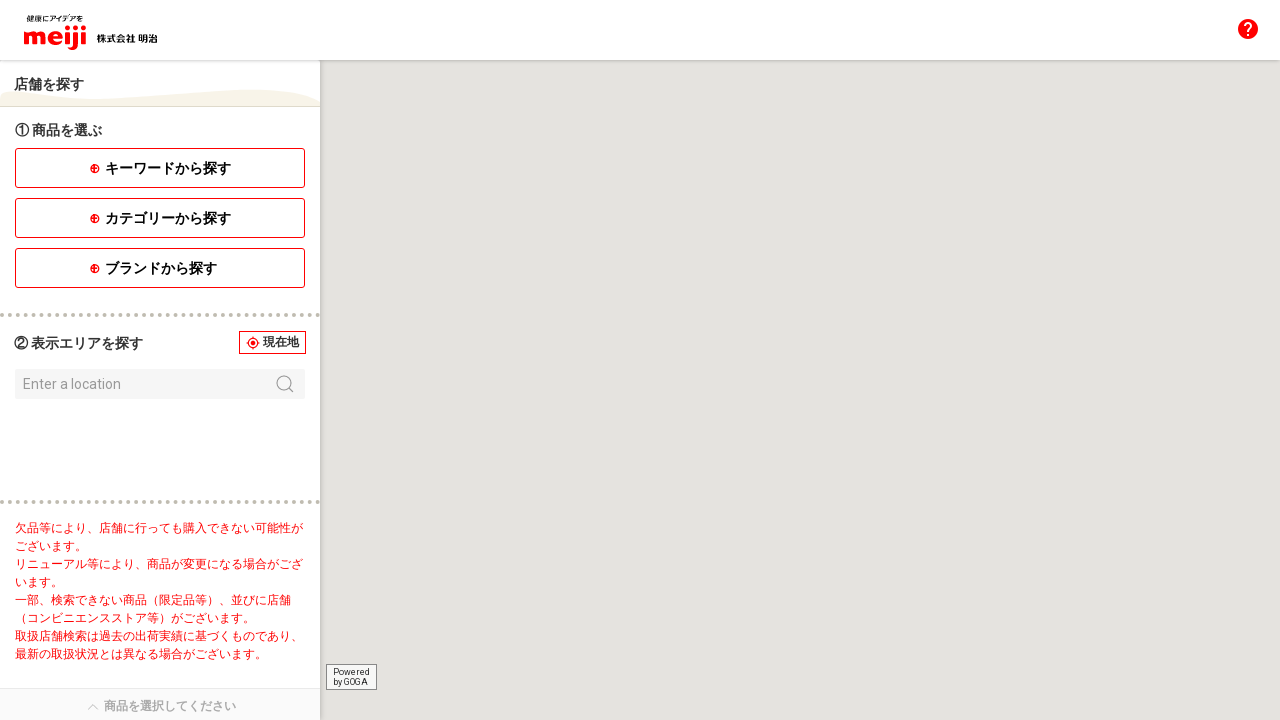

--- FILE ---
content_type: text/html; charset=utf-8
request_url: https://map.meiji.co.jp/?product=11423
body_size: 4628
content:
<!doctype html><html lang="ja" class="full" > <head><meta charset="utf-8"><meta http-equiv="X-UA-Compatible" content="IE=edge"><meta name="viewport" content="width=device-width, initial-scale=1.0, minimum-scale=1.0"> <meta name="google-site-verification" content="E4gyfJokoaIPArk0kvIHLDRL6nLQtA2hr4-vH9Hu-JU" />
<meta name="description" content="健康にアイデアを 株式会社 明治のWebサイトです。乳製品やチョコレート、栄養食品などの商品情報、 「安全・安心」で高品質な商品をお届けするための取り組み、食育、サステナビリティ、企業情報などをご紹介します。">
<link rel="canonical" href="https://map.meiji.co.jp" />
 <title>商品取扱店舗検索 | 株式会社 明治 - Meiji Co., Ltd.</title><link href="https://fonts.googleapis.com/css?family=Roboto" rel="stylesheet"><link href="https://fonts.googleapis.com/icon?family=Material+Icons" rel="stylesheet"><link rel="stylesheet" href="https://cdn.jsdelivr.net/npm/@mdi/font@5.8.55/css/materialdesignicons.min.css"> <link href="/static/bundle-1d3bbd6a2f2a43974202.css" rel="stylesheet" /> <script>
    const storelocator = {"self_path": "/", "static_path": "/static/", "map_path": "/", "detail_path": "/detail/", "markers": [], "filter_settings": [], "marker_conditions": [], "filter_conditions": [], "product": [], "noga": false}
    const MAP_CONFIG = {"markers": [{"image_url": "https://storage.googleapis.com/stocklocator-demo-static/upload/images/default_marker_green.png", "image_selected_url": null, "name": "基本"}], "conditions": [], "map_key": "meiji", "api_key": "AIzaSyDEOS21U_IVkxvRnArYaQgoz5F52vSvpuk", "map_extra_config": {"categories_1": [{"id": "0", "title": "", "order": 0}, {"id": "K0010", "title": "おかし", "order": 10}, {"id": "K0015", "title": "アイス", "order": 15}, {"id": "K0020", "title": "乳製品", "order": 20}, {"id": "K0030", "title": "飲料", "order": 30}, {"id": "K0035", "title": "食品", "order": 35}, {"id": "K0040", "title": "乳児・幼児用商品", "order": 40}, {"id": "K0050", "title": "スポーツ栄養", "order": 50}, {"id": "K0060", "title": "美容・健康", "order": 60}, {"id": "K0070", "title": "栄養食品", "order": 70}], "categories_2": [{"id": "0", "title": "", "order": 0}, {"id": "K0010", "title": "チョコレート", "order": 10, "parentIds": ["K0010"]}, {"id": "K0020", "title": "グミ・キャンデー・ガム", "order": 20, "parentIds": ["K0010"]}, {"id": "K0030", "title": "スナック（西日本限定発売）", "order": 30, "parentIds": ["K0010"]}, {"id": "K0040", "title": "キッズ・キャラクター", "order": 40, "parentIds": ["K0010"]}, {"id": "K0050", "title": "アイス", "order": 50, "parentIds": ["K0015"]}, {"id": "K0070", "title": "牛乳・乳飲料", "order": 70, "parentIds": ["K0020"]}, {"id": "K0080", "title": "ヨーグルト", "order": 80, "parentIds": ["K0020"]}, {"id": "K0090", "title": "プロバイオティクスヨーグルト", "order": 90, "parentIds": ["K0020"]}, {"id": "K0100", "title": "チーズ", "order": 100, "parentIds": ["K0020"]}, {"id": "K0110", "title": "バター・マーガリン類", "order": 110, "parentIds": ["K0020"]}, {"id": "K0120", "title": "クリーム", "order": 120, "parentIds": ["K0020"]}, {"id": "K0130", "title": "飲料", "order": 130, "parentIds": ["K0030"]}, {"id": "K0140", "title": "カレー・スープ", "order": 140, "parentIds": ["K0035"]}, {"id": "K0150", "title": "冷凍食品", "order": 150, "parentIds": ["K0035"]}, {"id": "K0160", "title": "その他", "order": 160, "parentIds": ["K0035"]}, {"id": "K0170", "title": "粉ミルク・液体ミルク", "order": 170, "parentIds": ["K0040"]}, {"id": "K0180", "title": "幼児用商品", "order": 180, "parentIds": ["K0040"]}, {"id": "K0190", "title": "スポーツ", "order": 190, "parentIds": ["K0050"]}, {"id": "K0200", "title": "ヘルス＆ビューティー", "order": 200, "parentIds": ["K0060"]}, {"id": "K0210", "title": "栄養調整食品", "order": 210, "parentIds": ["K0060"]}, {"id": "K0220", "title": "栄養食品", "order": 220, "parentIds": ["K0070"]}, {"id": "K0240", "title": "とろみ調整食品", "order": 240, "parentIds": ["K0070"]}, {"id": "K0250", "title": "水分・電解質補給", "order": 250, "parentIds": ["K0070"]}], "categories_3": [{"id": "0", "title": "", "order": 0}, {"id": "K0525", "title": "JALスープ", "order": 140, "parentIds": ["K0035"]}, {"id": "K0535", "title": "あま～いとうもろこし十勝産ゴールドラッシュのコーンスープ", "order": 140, "parentIds": ["K0035"]}, {"id": "K0570", "title": "おでん横丁", "order": 160, "parentIds": ["K0035"]}, {"id": "K0030", "title": "きのこの山", "order": 30, "parentIds": ["K0010"]}, {"id": "K0040", "title": "きのこの山とたけのこの里", "order": 10, "parentIds": ["K0010"]}, {"id": "K0565", "title": "その他の商品", "order": 150, "parentIds": ["K0035"]}, {"id": "K0025", "title": "その他ナッツチョコレート", "order": 10, "parentIds": ["K0010"]}, {"id": "K0035", "title": "たけのこの里", "order": 10, "parentIds": ["K0010"]}, {"id": "K0770", "title": "とろみ調整食品シリーズ", "order": 240, "parentIds": ["K0070"]}, {"id": "K0505", "title": "まるごと野菜カレー", "order": 140, "parentIds": ["K0035"]}, {"id": "K0520", "title": "まるごと野菜スープ", "order": 140, "parentIds": ["K0035"]}, {"id": "K0085", "title": "アグロフォレストリーミルクチョコレート", "order": 10, "parentIds": ["K0010"]}, {"id": "K0115", "title": "アップグミ", "order": 20, "parentIds": ["K0010"]}, {"id": "K0710", "title": "アミノコラーゲン", "order": 200, "parentIds": ["K0060"]}, {"id": "K0015", "title": "アーモンドチョコレート", "order": 10, "parentIds": ["K0010"]}, {"id": "K0435", "title": "オフスタイル", "order": 110, "parentIds": ["K0020"]}, {"id": "K0062", "title": "カカオボーテ", "order": 10, "parentIds": ["K0010"]}, {"id": "K0150", "title": "カール", "order": 30, "parentIds": ["K0010"]}, {"id": "K0065", "title": "ガルボ", "order": 10, "parentIds": ["K0010"]}, {"id": "K0555", "title": "グラタン類", "order": 150, "parentIds": ["K0035"]}, {"id": "K0670", "title": "ザバス MILK PROTEIN", "order": 190, "parentIds": ["K0050"]}, {"id": "K0672", "title": "ザバス SOY PROTEIN", "order": 190, "parentIds": ["K0050"]}, {"id": "K0673", "title": "ザバス WHEY PROTEIN", "order": 190, "parentIds": ["K0050"]}, {"id": "K0650", "title": "ザバス アクア ホエイプロテイン100", "order": 190, "parentIds": ["K0050"]}, {"id": "K0653", "title": "ザバス ウェイトダウン", "order": 1912, "parentIds": ["K0050"]}, {"id": "K0645", "title": "ザバス カゼイン＆ホエイ MPC100", "order": 190, "parentIds": ["K0050"]}, {"id": "K0680", "title": "ザバス シェイプ＆ビューティ", "order": 190, "parentIds": ["K0050"]}, {"id": "K0660", "title": "ザバス ジュニアプロテイン", "order": 660, "parentIds": ["K0050"]}, {"id": "K0675", "title": "ザバス ソイプロテイン100", "order": 190, "parentIds": ["K0050"]}, {"id": "K0630", "title": "ザバス プロ", "order": 683, "parentIds": ["K0050"]}, {"id": "K0665", "title": "ザバス プロテインバー", "order": 190, "parentIds": ["K0050"]}, {"id": "K0640", "title": "ザバス ホエイプロテイン100", "order": 190, "parentIds": ["K0050"]}, {"id": "K0655", "title": "ザバス ホエイプロテイン100 マルチビタミン＆ミネラル", "order": 190, "parentIds": ["K0050"]}, {"id": "K0674", "title": "ザバス ホエイプロテインウォーター", "order": 190, "parentIds": ["K0050"]}, {"id": "K0633", "title": "ザバス マッスルエリート", "order": 190, "parentIds": ["K0050"]}, {"id": "K0685", "title": "ザバス（グッズ）", "order": 685, "parentIds": ["K0050"]}, {"id": "K0045", "title": "チョコレート効果", "order": 10, "parentIds": ["K0010"]}, {"id": "K0240", "title": "チョコレート効果", "order": 50, "parentIds": ["K0015"]}, {"id": "K0165", "title": "ツインクル", "order": 165, "parentIds": ["K0010"]}, {"id": "K0090", "title": "パウチシリーズ", "order": 10, "parentIds": ["K0010"]}, {"id": "K0195", "title": "パフェシリーズ", "order": 50, "parentIds": ["K0015"]}, {"id": "K0470", "title": "ブリック", "order": 470, "parentIds": ["K0030"]}, {"id": "K0080", "title": "プッカ", "order": 10, "parentIds": ["K0010"]}, {"id": "K0495", "title": "ペットボトル", "order": 495, "parentIds": ["K0030"]}, {"id": "K0110", "title": "ポイフル", "order": 20, "parentIds": ["K0010"]}, {"id": "K0020", "title": "マカダミアチョコレート", "order": 10, "parentIds": ["K0010"]}, {"id": "K0510", "title": "マジックスパイス", "order": 140, "parentIds": ["K0035"]}, {"id": "K0215", "title": "マルチアイス", "order": 50, "parentIds": ["K0015"]}, {"id": "K0005", "title": "ミルクチョコレート", "order": 10, "parentIds": ["K0010"]}, {"id": "K0060", "title": "メルティーキッス", "order": 10, "parentIds": ["K0010"]}, {"id": "K0170", "title": "ヤンヤンつけボー", "order": 170, "parentIds": ["K0010"]}, {"id": "K0693", "title": "ヴァーム", "order": 190, "parentIds": ["K0050"]}, {"id": "K0690", "title": "ヴァームプレミアム", "order": 190, "parentIds": ["K0050"]}, {"id": "K0701", "title": "ヴァーム（グッズ）", "order": 190, "parentIds": ["K0050"]}, {"id": "K0725", "title": "即攻元気", "order": 210, "parentIds": ["K0060"]}, {"id": "K0160", "title": "小粒チョコ", "order": 40, "parentIds": ["K0010"]}, {"id": "K0095", "title": "小粒チョコ", "order": 95, "parentIds": ["K0010"]}, {"id": "K0246", "title": "明治 Dear Milk", "order": 50, "parentIds": ["K0015"]}, {"id": "K0235", "title": "明治 The Premium", "order": 50, "parentIds": ["K0015"]}, {"id": "K0185", "title": "明治 エッセル スーパーカップ", "order": 50, "parentIds": ["K0015"]}, {"id": "K0010", "title": "明治 ザ・カカオ", "order": 10, "parentIds": ["K0010"]}, {"id": "K0230", "title": "明治 ファミリア", "order": 50, "parentIds": ["K0015"]}, {"id": "K0245", "title": "明治 ブルガリア フローズンヨーグルトデザート", "order": 50, "parentIds": ["K0015"]}, {"id": "K0237", "title": "明治 十勝チーズアイス", "order": 50, "parentIds": ["K0015"]}, {"id": "K0210", "title": "明治 角10棒", "order": 50, "parentIds": ["K0015"]}, {"id": "K0735", "title": "明治MICHITAS（ミチタス）", "order": 210, "parentIds": ["K0060"]}, {"id": "K0343", "title": "明治Wのスキンケアヨーグルト", "order": 90, "parentIds": ["K0020"]}, {"id": "K0205", "title": "明治うずまきソフト", "order": 50, "parentIds": ["K0015"]}, {"id": "K0263", "title": "明治おいしいミルクコーヒー", "order": 70, "parentIds": ["K0020"]}, {"id": "K0260", "title": "明治おいしい低脂肪乳", "order": 260, "parentIds": ["K0020"]}, {"id": "K0255", "title": "明治おいしい牛乳", "order": 255, "parentIds": ["K0020"]}, {"id": "K0466", "title": "明治おいしい生クリーム", "order": 120, "parentIds": ["K0020"]}, {"id": "K0390", "title": "明治お徳用スライスチーズ", "order": 100, "parentIds": ["K0020"]}, {"id": "K0480", "title": "明治それいけ！アンパンマン", "order": 130, "parentIds": ["K0030"]}, {"id": "K0323", "title": "明治とうふ感覚ヨーグルト YOFU", "order": 80, "parentIds": ["K0020"]}, {"id": "K0400", "title": "明治なめらか6Pチーズ", "order": 100, "parentIds": ["K0020"]}, {"id": "K0590", "title": "明治ほほえみ", "order": 170, "parentIds": ["K0040"]}, {"id": "K0585", "title": "明治ほほえみ らくらくキューブ", "order": 170, "parentIds": ["K0040"]}, {"id": "K0595", "title": "明治ほほえみ らくらくミルク", "order": 170, "parentIds": ["K0040"]}, {"id": "K0496", "title": "明治まるごとオーツ", "order": 130, "parentIds": ["K0030"]}, {"id": "K0775", "title": "明治アクアサポート", "order": 250, "parentIds": ["K0070"]}, {"id": "K0620", "title": "明治エレメンタルフォーミュラ", "order": 170, "parentIds": ["K0040"]}, {"id": "K0050", "title": "明治オリゴ糖ミルクチョコレート", "order": 10, "parentIds": ["K0010"]}, {"id": "K0407", "title": "明治カルシウム入りキャンディチーズ", "order": 100, "parentIds": ["K0020"]}, {"id": "K0580", "title": "明治クレミーホイップ", "order": 160, "parentIds": ["K0035"]}, {"id": "K0440", "title": "明治ケーキマーガリン", "order": 110, "parentIds": ["K0020"]}, {"id": "K0425", "title": "明治コーンソフト", "order": 110, "parentIds": ["K0020"]}, {"id": "K0408", "title": "明治サンモレ クリームチーズデザート", "order": 100, "parentIds": ["K0020"]}, {"id": "K0605", "title": "明治ステップ", "order": 170, "parentIds": ["K0040"]}, {"id": "K0600", "title": "明治ステップ らくらくキューブ", "order": 170, "parentIds": ["K0040"]}, {"id": "K0610", "title": "明治ステップ らくらくミルク", "order": 170, "parentIds": ["K0040"]}, {"id": "K0455", "title": "明治スプレッタブル", "order": 110, "parentIds": ["K0020"]}, {"id": "K0418", "title": "明治チューブでシリーズ", "order": 110, "parentIds": ["K0020"]}, {"id": "K0415", "title": "明治チューブでバター１／３", "order": 110, "parentIds": ["K0020"]}, {"id": "K0385", "title": "明治デイズキッチン", "order": 100, "parentIds": ["K0020"]}, {"id": "K0450", "title": "明治バター風味ソフト", "order": 110, "parentIds": ["K0020"]}, {"id": "K0410", "title": "明治パルメザンチーズ", "order": 100, "parentIds": ["K0020"]}, {"id": "K0445", "title": "明治ピーナッツクリーム", "order": 110, "parentIds": ["K0020"]}, {"id": "K0101", "title": "明治フェムニケアフードα-LunA", "order": 10, "parentIds": ["K0010"]}, {"id": "K0720", "title": "明治フェムニケアフードα-LunA", "order": 200, "parentIds": ["K0060"]}, {"id": "K0305", "title": "明治ブルガリアヨーグルト", "order": 80, "parentIds": ["K0020"]}, {"id": "K0300", "title": "明治ブルガリアヨーグルト プレーン", "order": 80, "parentIds": ["K0020"]}, {"id": "K0330", "title": "明治プロビオヨーグルトLG21", "order": 330, "parentIds": ["K0020"]}, {"id": "K0340", "title": "明治プロビオヨーグルトPA-3", "order": 90, "parentIds": ["K0020"]}, {"id": "K0335", "title": "明治プロビオヨーグルトR-1", "order": 90, "parentIds": ["K0020"]}, {"id": "K0347", "title": "明治ヘモグロビンA1c対策ヨーグルト", "order": 90, "parentIds": ["K0020"]}, {"id": "K0283", "title": "明治ヘルシーボトル", "order": 70, "parentIds": ["K0020"]}, {"id": "K0387", "title": "明治ベジフルスライス", "order": 100, "parentIds": ["K0020"]}, {"id": "K0485", "title": "明治ミラフル", "order": 130, "parentIds": ["K0030"]}, {"id": "K0625", "title": "明治ミラフル", "order": 180, "parentIds": ["K0040"]}, {"id": "K0615", "title": "明治ミルフィーHP", "order": 615, "parentIds": ["K0040"]}, {"id": "K0420", "title": "明治北海道バター", "order": 110, "parentIds": ["K0020"]}, {"id": "K0362", "title": "明治北海道十勝6Pチーズ", "order": 100, "parentIds": ["K0020"]}, {"id": "K0411", "title": "明治北海道十勝カマンブルー", "order": 100, "parentIds": ["K0020"]}, {"id": "K0365", "title": "明治北海道十勝カマンベールチーズ", "order": 100, "parentIds": ["K0020"]}, {"id": "K0375", "title": "明治北海道十勝シュレッドチーズ", "order": 100, "parentIds": ["K0020"]}, {"id": "K0355", "title": "明治北海道十勝スマートチーズ", "order": 100, "parentIds": ["K0020"]}, {"id": "K0360", "title": "明治北海道十勝スライスチーズ", "order": 100, "parentIds": ["K0020"]}, {"id": "K0310", "title": "明治北海道十勝ミルクきわだつヨーグルト", "order": 80, "parentIds": ["K0020"]}, {"id": "K0370", "title": "明治北海道十勝生モッツァレラ", "order": 100, "parentIds": ["K0020"]}, {"id": "K0275", "title": "明治特選北海道牛乳", "order": 275, "parentIds": ["K0020"]}, {"id": "K0105", "title": "果汁グミ", "order": 20, "parentIds": ["K0010"]}, {"id": "K0740", "title": "栄養食品シリーズ", "order": 740, "parentIds": ["K0070"]}, {"id": "K0515", "title": "活力カレー", "order": 140, "parentIds": ["K0035"]}, {"id": "K0097", "title": "濃いちょこれえと", "order": 10, "parentIds": ["K0010"]}, {"id": "K0077", "title": "生のとき", "order": 10, "parentIds": ["K0010"]}, {"id": "K0475", "title": "辻利", "order": 130, "parentIds": ["K0030"]}, {"id": "K0220", "title": "辻利シリーズ", "order": 50, "parentIds": ["K0015"]}, {"id": "K0500", "title": "銀座カリー", "order": 140, "parentIds": ["K0035"]}]}, "url": "https://map.meiji.co.jp", "is_public": false, "static_url": "/static/", "has_key_in_query": false, "console_host": "", "image_api_url": "", "config_data": {"markers": [{"image_url": "https://storage.googleapis.com/stocklocator-demo-static/upload/images/default_marker_green.png", "image_selected_url": null, "name": "基本"}], "conditions": [], "extra": null}, "near_points": "[]", "point_data": "null"}
  </script> <!-- Google tag (gtag.js) -->
<script async src="https://www.googletagmanager.com/gtag/js?id=G-VQB3SLFG54"></script>
<script async src="https://www.googletagmanager.com/gtag/js?id=G-SWQ89D2QED"></script>
<script>
  	const GA_TAG = 'G-SWQ89D2QED'
  	const GA_TAG_TEST = 'G-VQB3SLFG54'
  if (!storelocator.noga) {
    window.dataLayer = window.dataLayer || [];
    function gtag(){dataLayer.push(arguments);}
    gtag('js', new Date());
  }
</script>

<!-- Google Tag Manager -->
<script>(function(w,d,s,l,i){w[l]=w[l]||[];w[l].push({'gtm.start':
      new Date().getTime(),event:'gtm.js'});var f=d.getElementsByTagName(s)[0],
    j=d.createElement(s),dl=l!='dataLayer'?'&l='+l:'';j.async=true;j.src=
    'https://www.googletagmanager.com/gtm.js?id='+i+dl;f.parentNode.insertBefore(j,f);
  })(window,document,'script','dataLayer','GTM-MLHD7GJ');</script>
<!-- End Google Tag Manager --> </head> <body>  <header > <nav class="uk-navbar-container uk-navbar-transparent" uk-navbar="mode: click"> <div class="uk-navbar-left uk-flex-none"> <a target="_blank" href="https://www.meiji.co.jp/"><img src="https://www.meiji.co.jp/assets/img/structures/logo.svg" alt="商品取扱店舗検索 | 株式会社 明治 - Meiji Co., Ltd."></a> </div> <div class="uk-navbar-right uk-flex-nowrap gap-minimum app-navi"> <div id="header-message"> <ul class="header-message pc"> <li>店頭在庫がない場合がございます。ご来店の折には事前に店舗にお電話の上、在庫をご確認されることをおすすめします。</li> <li>取扱店舗検索は過去の出荷実績に基づくものであり、最新の取扱状況とは異なる場合がございます。</li> </ul> <ul class="header-message sp"> <li>店頭在庫がない場合がございます。</li> <li>ご来店の折には事前に店舗にお電話の上、在庫をご確認されることをおすすめします。</li> </ul> </div> <a target="_blank" href="https://www.meiji.co.jp/support/inquiry/"> <span class="material-icons">help</span> </a> </div> </nav> </header> <main id="app">  <div id="appContainer" class="map-page"> <div id="mapContainer" :class="{close: subpanel == 0, mid: subpanel == 1, full: subpanel == 2}"> <gmap></gmap> </div> <div id="subpanelContainer" :class="{close: subpanel == 0, mid: subpanel == 1, full: subpanel == 2}" @click="onClickPanelOutside"> <section id="subpanel" class="subpanel"> <div id="fixed-content" class="fixed-content"> <subpanel-fixed-content></subpanel-fixed-content> </div> <div class="scroll-content"> <div id="scroll-area" class="scroll" :class="{'no-scroll': subpanel < 2}"> <subpanel-scroll-content></subpanel-scroll-content> <p v-if="subpanelContent != 'SubpanelInfo'" class="att-message uk-text-small"> <span> 欠品等により、店舗に行っても購入できない可能性がございます。<br> リニューアル等により、商品が変更になる場合がございます。<br> 一部、検索できない商品（限定品等）、並びに店舗（コンビニエンスストア等）がございます。<br> 取扱店舗検索は過去の出荷実績に基づくものであり、最新の取扱状況とは異なる場合がございます。 </span> </p> </div> </div> <div id="bottom-content" class="bottom-content" :class="{active: isShowSubpanelBottom, open: subpanelBottom}"> <subpanel-bottom-content></subpanel-bottom-content> </div> </section> </div> </div>  </main> <script src="https://maps.googleapis.com/maps/api/js?v=quarterly&libraries=geometry,places,visualization,marker&key=AIzaSyDEOS21U_IVkxvRnArYaQgoz5F52vSvpuk&region=JP"></script> <script src="/static/bundle-1d3bbd6a2f2a43974202.js" ></script> <!-- Google Tag Manager (noscript) -->
<noscript><iframe src="https://www.googletagmanager.com/ns.html?id=GTM-MLHD7GJ" height="0" width="0" style="display:none;visibility:hidden"></iframe></noscript>
<!-- End Google Tag Manager (noscript) --> </body> </html> 

--- FILE ---
content_type: text/javascript; charset="utf-8"
request_url: https://map.meiji.co.jp/static/bundle-1d3bbd6a2f2a43974202.js
body_size: 212603
content:
/*! For license information please see bundle-1d3bbd6a2f2a43974202.js.LICENSE.txt */
(()=>{var t={6981:(t,e,n)=>{"use strict";n(1983);var r,i=(r=n(115))&&r.__esModule?r:{default:r};i.default._babelPolyfill&&"undefined"!=typeof console&&console.warn&&console.warn("@babel/polyfill is loaded more than once on this page. This is probably not desirable/intended and may have consequences if different versions of the polyfills are applied sequentially. If you do need to load the polyfill more than once, use @babel/polyfill/noConflict instead to bypass the warning."),i.default._babelPolyfill=!0},1983:(t,e,n)=>{"use strict";n(6266),n(990),n(911),n(4160),n(6197),n(6728),n(4039),n(3568),n(8051),n(8250),n(5434),n(4952),n(6337),n(5666)},6266:(t,e,n)=>{n(5767),n(8132),n(8388),n(7470),n(4882),n(1520),n(7476),n(9622),n(9375),n(3533),n(4672),n(4157),n(5095),n(9892),n(5115),n(9176),n(8838),n(6253),n(9730),n(6059),n(8377),n(1084),n(4299),n(1246),n(726),n(1901),n(5972),n(3403),n(2516),n(9371),n(6479),n(1736),n(1889),n(5177),n(6943),n(6503),n(6786),n(932),n(7526),n(1591),n(9073),n(347),n(579),n(4669),n(7710),n(5789),n(3514),n(9978),n(8472),n(6946),n(5068),n(413),n(191),n(8306),n(4564),n(9115),n(9539),n(6620),n(2850),n(823),n(7732),n(856),n(703),n(1539),n(5292),n(6629),n(3694),n(7648),n(7795),n(4531),n(3605),n(6780),n(9937),n(511),n(1822),n(9977),n(1031),n(6331),n(1560),n(774),n(522),n(8295),n(7842),n(110),n(75),n(4336),n(1802),n(8837),n(6773),n(5745),n(3057),n(3750),n(3369),n(9564),n(2e3),n(8977),n(2310),n(4899),n(1842),n(6997),n(3946),n(8269),n(6108),n(6774),n(1466),n(9357),n(6142),n(1876),n(851),n(8416),n(8184),n(147),n(9192),n(142),n(1786),n(5368),n(6964),n(2152),n(4821),n(9103),n(1303),n(3318),n(162),n(3834),n(1572),n(2139),n(685),n(5535),n(7347),n(3049),n(6633),n(8989),n(8270),n(4510),n(3984),n(5769),n(55),n(6014),t.exports=n(5645)},911:(t,e,n)=>{n(1268),t.exports=n(5645).Array.flatMap},990:(t,e,n)=>{n(2773),t.exports=n(5645).Array.includes},5434:(t,e,n)=>{n(3276),t.exports=n(5645).Object.entries},8051:(t,e,n)=>{n(8351),t.exports=n(5645).Object.getOwnPropertyDescriptors},8250:(t,e,n)=>{n(6409),t.exports=n(5645).Object.values},4952:(t,e,n)=>{"use strict";n(851),n(9865),t.exports=n(5645).Promise.finally},6197:(t,e,n)=>{n(2770),t.exports=n(5645).String.padEnd},4160:(t,e,n)=>{n(1784),t.exports=n(5645).String.padStart},4039:(t,e,n)=>{n(4325),t.exports=n(5645).String.trimRight},6728:(t,e,n)=>{n(5869),t.exports=n(5645).String.trimLeft},3568:(t,e,n)=>{n(9665),t.exports=n(8787).f("asyncIterator")},115:(t,e,n)=>{n(4579),t.exports=n(1327).global},5663:t=>{t.exports=function(t){if("function"!=typeof t)throw TypeError(t+" is not a function!");return t}},2159:(t,e,n)=>{var r=n(6727);t.exports=function(t){if(!r(t))throw TypeError(t+" is not an object!");return t}},1327:t=>{var e=t.exports={version:"2.6.12"};"number"==typeof __e&&(__e=e)},9216:(t,e,n)=>{var r=n(5663);t.exports=function(t,e,n){if(r(t),void 0===e)return t;switch(n){case 1:return function(n){return t.call(e,n)};case 2:return function(n,r){return t.call(e,n,r)};case 3:return function(n,r,i){return t.call(e,n,r,i)}}return function(){return t.apply(e,arguments)}}},9666:(t,e,n)=>{t.exports=!n(7929)((function(){return 7!=Object.defineProperty({},"a",{get:function(){return 7}}).a}))},7467:(t,e,n)=>{var r=n(6727),i=n(3938).document,o=r(i)&&r(i.createElement);t.exports=function(t){return o?i.createElement(t):{}}},3856:(t,e,n)=>{var r=n(3938),i=n(1327),o=n(9216),a=n(1818),s=n(7069),c="prototype",l=function(t,e,n){var u,h,d,f=t&l.F,p=t&l.G,v=t&l.S,m=t&l.P,g=t&l.B,y=t&l.W,b=p?i:i[e]||(i[e]={}),w=b[c],x=p?r:v?r[e]:(r[e]||{})[c];for(u in p&&(n=e),n)(h=!f&&x&&void 0!==x[u])&&s(b,u)||(d=h?x[u]:n[u],b[u]=p&&"function"!=typeof x[u]?n[u]:g&&h?o(d,r):y&&x[u]==d?function(t){var e=function(e,n,r){if(this instanceof t){switch(arguments.length){case 0:return new t;case 1:return new t(e);case 2:return new t(e,n)}return new t(e,n,r)}return t.apply(this,arguments)};return e[c]=t[c],e}(d):m&&"function"==typeof d?o(Function.call,d):d,m&&((b.virtual||(b.virtual={}))[u]=d,t&l.R&&w&&!w[u]&&a(w,u,d)))};l.F=1,l.G=2,l.S=4,l.P=8,l.B=16,l.W=32,l.U=64,l.R=128,t.exports=l},7929:t=>{t.exports=function(t){try{return!!t()}catch(t){return!0}}},3938:t=>{var e=t.exports="undefined"!=typeof window&&window.Math==Math?window:"undefined"!=typeof self&&self.Math==Math?self:Function("return this")();"number"==typeof __g&&(__g=e)},7069:t=>{var e={}.hasOwnProperty;t.exports=function(t,n){return e.call(t,n)}},1818:(t,e,n)=>{var r=n(4743),i=n(3101);t.exports=n(9666)?function(t,e,n){return r.f(t,e,i(1,n))}:function(t,e,n){return t[e]=n,t}},3758:(t,e,n)=>{t.exports=!n(9666)&&!n(7929)((function(){return 7!=Object.defineProperty(n(7467)("div"),"a",{get:function(){return 7}}).a}))},6727:t=>{t.exports=function(t){return"object"==typeof t?null!==t:"function"==typeof t}},4743:(t,e,n)=>{var r=n(2159),i=n(3758),o=n(3206),a=Object.defineProperty;e.f=n(9666)?Object.defineProperty:function(t,e,n){if(r(t),e=o(e,!0),r(n),i)try{return a(t,e,n)}catch(t){}if("get"in n||"set"in n)throw TypeError("Accessors not supported!");return"value"in n&&(t[e]=n.value),t}},3101:t=>{t.exports=function(t,e){return{enumerable:!(1&t),configurable:!(2&t),writable:!(4&t),value:e}}},3206:(t,e,n)=>{var r=n(6727);t.exports=function(t,e){if(!r(t))return t;var n,i;if(e&&"function"==typeof(n=t.toString)&&!r(i=n.call(t)))return i;if("function"==typeof(n=t.valueOf)&&!r(i=n.call(t)))return i;if(!e&&"function"==typeof(n=t.toString)&&!r(i=n.call(t)))return i;throw TypeError("Can't convert object to primitive value")}},4579:(t,e,n)=>{var r=n(3856);r(r.G,{global:n(3938)})},4963:t=>{t.exports=function(t){if("function"!=typeof t)throw TypeError(t+" is not a function!");return t}},3365:(t,e,n)=>{var r=n(2032);t.exports=function(t,e){if("number"!=typeof t&&"Number"!=r(t))throw TypeError(e);return+t}},7722:(t,e,n)=>{var r=n(6314)("unscopables"),i=Array.prototype;null==i[r]&&n(7728)(i,r,{}),t.exports=function(t){i[r][t]=!0}},6793:(t,e,n)=>{"use strict";var r=n(4496)(!0);t.exports=function(t,e,n){return e+(n?r(t,e).length:1)}},3328:t=>{t.exports=function(t,e,n,r){if(!(t instanceof e)||void 0!==r&&r in t)throw TypeError(n+": incorrect invocation!");return t}},7007:(t,e,n)=>{var r=n(5286);t.exports=function(t){if(!r(t))throw TypeError(t+" is not an object!");return t}},5216:(t,e,n)=>{"use strict";var r=n(508),i=n(2337),o=n(875);t.exports=[].copyWithin||function(t,e){var n=r(this),a=o(n.length),s=i(t,a),c=i(e,a),l=arguments.length>2?arguments[2]:void 0,u=Math.min((void 0===l?a:i(l,a))-c,a-s),h=1;for(c<s&&s<c+u&&(h=-1,c+=u-1,s+=u-1);u-- >0;)c in n?n[s]=n[c]:delete n[s],s+=h,c+=h;return n}},6852:(t,e,n)=>{"use strict";var r=n(508),i=n(2337),o=n(875);t.exports=function(t){for(var e=r(this),n=o(e.length),a=arguments.length,s=i(a>1?arguments[1]:void 0,n),c=a>2?arguments[2]:void 0,l=void 0===c?n:i(c,n);l>s;)e[s++]=t;return e}},9315:(t,e,n)=>{var r=n(2110),i=n(875),o=n(2337);t.exports=function(t){return function(e,n,a){var s,c=r(e),l=i(c.length),u=o(a,l);if(t&&n!=n){for(;l>u;)if((s=c[u++])!=s)return!0}else for(;l>u;u++)if((t||u in c)&&c[u]===n)return t||u||0;return!t&&-1}}},50:(t,e,n)=>{var r=n(741),i=n(9797),o=n(508),a=n(875),s=n(6886);t.exports=function(t,e){var n=1==t,c=2==t,l=3==t,u=4==t,h=6==t,d=5==t||h,f=e||s;return function(e,s,p){for(var v,m,g=o(e),y=i(g),b=r(s,p,3),w=a(y.length),x=0,k=n?f(e,w):c?f(e,0):void 0;w>x;x++)if((d||x in y)&&(m=b(v=y[x],x,g),t))if(n)k[x]=m;else if(m)switch(t){case 3:return!0;case 5:return v;case 6:return x;case 2:k.push(v)}else if(u)return!1;return h?-1:l||u?u:k}}},7628:(t,e,n)=>{var r=n(4963),i=n(508),o=n(9797),a=n(875);t.exports=function(t,e,n,s,c){r(e);var l=i(t),u=o(l),h=a(l.length),d=c?h-1:0,f=c?-1:1;if(n<2)for(;;){if(d in u){s=u[d],d+=f;break}if(d+=f,c?d<0:h<=d)throw TypeError("Reduce of empty array with no initial value")}for(;c?d>=0:h>d;d+=f)d in u&&(s=e(s,u[d],d,l));return s}},2736:(t,e,n)=>{var r=n(5286),i=n(4302),o=n(6314)("species");t.exports=function(t){var e;return i(t)&&("function"!=typeof(e=t.constructor)||e!==Array&&!i(e.prototype)||(e=void 0),r(e)&&null===(e=e[o])&&(e=void 0)),void 0===e?Array:e}},6886:(t,e,n)=>{var r=n(2736);t.exports=function(t,e){return new(r(t))(e)}},4398:(t,e,n)=>{"use strict";var r=n(4963),i=n(5286),o=n(7242),a=[].slice,s={};t.exports=Function.bind||function(t){var e=r(this),n=a.call(arguments,1),c=function(){var r=n.concat(a.call(arguments));return this instanceof c?function(t,e,n){if(!(e in s)){for(var r=[],i=0;i<e;i++)r[i]="a["+i+"]";s[e]=Function("F,a","return new F("+r.join(",")+")")}return s[e](t,n)}(e,r.length,r):o(e,r,t)};return i(e.prototype)&&(c.prototype=e.prototype),c}},1488:(t,e,n)=>{var r=n(2032),i=n(6314)("toStringTag"),o="Arguments"==r(function(){return arguments}());t.exports=function(t){var e,n,a;return void 0===t?"Undefined":null===t?"Null":"string"==typeof(n=function(t,e){try{return t[e]}catch(t){}}(e=Object(t),i))?n:o?r(e):"Object"==(a=r(e))&&"function"==typeof e.callee?"Arguments":a}},2032:t=>{var e={}.toString;t.exports=function(t){return e.call(t).slice(8,-1)}},9824:(t,e,n)=>{"use strict";var r=n(9275).f,i=n(2503),o=n(4408),a=n(741),s=n(3328),c=n(3531),l=n(2923),u=n(5436),h=n(2974),d=n(7057),f=n(4728).fastKey,p=n(1616),v=d?"_s":"size",m=function(t,e){var n,r=f(e);if("F"!==r)return t._i[r];for(n=t._f;n;n=n.n)if(n.k==e)return n};t.exports={getConstructor:function(t,e,n,l){var u=t((function(t,r){s(t,u,e,"_i"),t._t=e,t._i=i(null),t._f=void 0,t._l=void 0,t[v]=0,null!=r&&c(r,n,t[l],t)}));return o(u.prototype,{clear:function(){for(var t=p(this,e),n=t._i,r=t._f;r;r=r.n)r.r=!0,r.p&&(r.p=r.p.n=void 0),delete n[r.i];t._f=t._l=void 0,t[v]=0},delete:function(t){var n=p(this,e),r=m(n,t);if(r){var i=r.n,o=r.p;delete n._i[r.i],r.r=!0,o&&(o.n=i),i&&(i.p=o),n._f==r&&(n._f=i),n._l==r&&(n._l=o),n[v]--}return!!r},forEach:function(t){p(this,e);for(var n,r=a(t,arguments.length>1?arguments[1]:void 0,3);n=n?n.n:this._f;)for(r(n.v,n.k,this);n&&n.r;)n=n.p},has:function(t){return!!m(p(this,e),t)}}),d&&r(u.prototype,"size",{get:function(){return p(this,e)[v]}}),u},def:function(t,e,n){var r,i,o=m(t,e);return o?o.v=n:(t._l=o={i:i=f(e,!0),k:e,v:n,p:r=t._l,n:void 0,r:!1},t._f||(t._f=o),r&&(r.n=o),t[v]++,"F"!==i&&(t._i[i]=o)),t},getEntry:m,setStrong:function(t,e,n){l(t,e,(function(t,n){this._t=p(t,e),this._k=n,this._l=void 0}),(function(){for(var t=this,e=t._k,n=t._l;n&&n.r;)n=n.p;return t._t&&(t._l=n=n?n.n:t._t._f)?u(0,"keys"==e?n.k:"values"==e?n.v:[n.k,n.v]):(t._t=void 0,u(1))}),n?"entries":"values",!n,!0),h(e)}}},3657:(t,e,n)=>{"use strict";var r=n(4408),i=n(4728).getWeak,o=n(7007),a=n(5286),s=n(3328),c=n(3531),l=n(50),u=n(9181),h=n(1616),d=l(5),f=l(6),p=0,v=function(t){return t._l||(t._l=new m)},m=function(){this.a=[]},g=function(t,e){return d(t.a,(function(t){return t[0]===e}))};m.prototype={get:function(t){var e=g(this,t);if(e)return e[1]},has:function(t){return!!g(this,t)},set:function(t,e){var n=g(this,t);n?n[1]=e:this.a.push([t,e])},delete:function(t){var e=f(this.a,(function(e){return e[0]===t}));return~e&&this.a.splice(e,1),!!~e}},t.exports={getConstructor:function(t,e,n,o){var l=t((function(t,r){s(t,l,e,"_i"),t._t=e,t._i=p++,t._l=void 0,null!=r&&c(r,n,t[o],t)}));return r(l.prototype,{delete:function(t){if(!a(t))return!1;var n=i(t);return!0===n?v(h(this,e)).delete(t):n&&u(n,this._i)&&delete n[this._i]},has:function(t){if(!a(t))return!1;var n=i(t);return!0===n?v(h(this,e)).has(t):n&&u(n,this._i)}}),l},def:function(t,e,n){var r=i(o(e),!0);return!0===r?v(t).set(e,n):r[t._i]=n,t},ufstore:v}},5795:(t,e,n)=>{"use strict";var r=n(3816),i=n(2985),o=n(7234),a=n(4408),s=n(4728),c=n(3531),l=n(3328),u=n(5286),h=n(4253),d=n(7462),f=n(2943),p=n(266);t.exports=function(t,e,n,v,m,g){var y=r[t],b=y,w=m?"set":"add",x=b&&b.prototype,k={},_=function(t){var e=x[t];o(x,t,"delete"==t||"has"==t?function(t){return!(g&&!u(t))&&e.call(this,0===t?0:t)}:"get"==t?function(t){return g&&!u(t)?void 0:e.call(this,0===t?0:t)}:"add"==t?function(t){return e.call(this,0===t?0:t),this}:function(t,n){return e.call(this,0===t?0:t,n),this})};if("function"==typeof b&&(g||x.forEach&&!h((function(){(new b).entries().next()})))){var S=new b,C=S[w](g?{}:-0,1)!=S,O=h((function(){S.has(1)})),L=d((function(t){new b(t)})),P=!g&&h((function(){for(var t=new b,e=5;e--;)t[w](e,e);return!t.has(-0)}));L||((b=e((function(e,n){l(e,b,t);var r=p(new y,e,b);return null!=n&&c(n,m,r[w],r),r}))).prototype=x,x.constructor=b),(O||P)&&(_("delete"),_("has"),m&&_("get")),(P||C)&&_(w),g&&x.clear&&delete x.clear}else b=v.getConstructor(e,t,m,w),a(b.prototype,n),s.NEED=!0;return f(b,t),k[t]=b,i(i.G+i.W+i.F*(b!=y),k),g||v.setStrong(b,t,m),b}},5645:t=>{var e=t.exports={version:"2.6.12"};"number"==typeof __e&&(__e=e)},2811:(t,e,n)=>{"use strict";var r=n(9275),i=n(681);t.exports=function(t,e,n){e in t?r.f(t,e,i(0,n)):t[e]=n}},741:(t,e,n)=>{var r=n(4963);t.exports=function(t,e,n){if(r(t),void 0===e)return t;switch(n){case 1:return function(n){return t.call(e,n)};case 2:return function(n,r){return t.call(e,n,r)};case 3:return function(n,r,i){return t.call(e,n,r,i)}}return function(){return t.apply(e,arguments)}}},3537:(t,e,n)=>{"use strict";var r=n(4253),i=Date.prototype.getTime,o=Date.prototype.toISOString,a=function(t){return t>9?t:"0"+t};t.exports=r((function(){return"0385-07-25T07:06:39.999Z"!=o.call(new Date(-50000000000001))}))||!r((function(){o.call(new Date(NaN))}))?function(){if(!isFinite(i.call(this)))throw RangeError("Invalid time value");var t=this,e=t.getUTCFullYear(),n=t.getUTCMilliseconds(),r=e<0?"-":e>9999?"+":"";return r+("00000"+Math.abs(e)).slice(r?-6:-4)+"-"+a(t.getUTCMonth()+1)+"-"+a(t.getUTCDate())+"T"+a(t.getUTCHours())+":"+a(t.getUTCMinutes())+":"+a(t.getUTCSeconds())+"."+(n>99?n:"0"+a(n))+"Z"}:o},870:(t,e,n)=>{"use strict";var r=n(7007),i=n(1689),o="number";t.exports=function(t){if("string"!==t&&t!==o&&"default"!==t)throw TypeError("Incorrect hint");return i(r(this),t!=o)}},1355:t=>{t.exports=function(t){if(null==t)throw TypeError("Can't call method on  "+t);return t}},7057:(t,e,n)=>{t.exports=!n(4253)((function(){return 7!=Object.defineProperty({},"a",{get:function(){return 7}}).a}))},2457:(t,e,n)=>{var r=n(5286),i=n(3816).document,o=r(i)&&r(i.createElement);t.exports=function(t){return o?i.createElement(t):{}}},4430:t=>{t.exports="constructor,hasOwnProperty,isPrototypeOf,propertyIsEnumerable,toLocaleString,toString,valueOf".split(",")},5541:(t,e,n)=>{var r=n(7184),i=n(4548),o=n(4682);t.exports=function(t){var e=r(t),n=i.f;if(n)for(var a,s=n(t),c=o.f,l=0;s.length>l;)c.call(t,a=s[l++])&&e.push(a);return e}},2985:(t,e,n)=>{var r=n(3816),i=n(5645),o=n(7728),a=n(7234),s=n(741),c="prototype",l=function(t,e,n){var u,h,d,f,p=t&l.F,v=t&l.G,m=t&l.S,g=t&l.P,y=t&l.B,b=v?r:m?r[e]||(r[e]={}):(r[e]||{})[c],w=v?i:i[e]||(i[e]={}),x=w[c]||(w[c]={});for(u in v&&(n=e),n)d=((h=!p&&b&&void 0!==b[u])?b:n)[u],f=y&&h?s(d,r):g&&"function"==typeof d?s(Function.call,d):d,b&&a(b,u,d,t&l.U),w[u]!=d&&o(w,u,f),g&&x[u]!=d&&(x[u]=d)};r.core=i,l.F=1,l.G=2,l.S=4,l.P=8,l.B=16,l.W=32,l.U=64,l.R=128,t.exports=l},8852:(t,e,n)=>{var r=n(6314)("match");t.exports=function(t){var e=/./;try{"/./"[t](e)}catch(n){try{return e[r]=!1,!"/./"[t](e)}catch(t){}}return!0}},4253:t=>{t.exports=function(t){try{return!!t()}catch(t){return!0}}},8082:(t,e,n)=>{"use strict";n(8269);var r=n(7234),i=n(7728),o=n(4253),a=n(1355),s=n(6314),c=n(1165),l=s("species"),u=!o((function(){var t=/./;return t.exec=function(){var t=[];return t.groups={a:"7"},t},"7"!=="".replace(t,"$<a>")})),h=function(){var t=/(?:)/,e=t.exec;t.exec=function(){return e.apply(this,arguments)};var n="ab".split(t);return 2===n.length&&"a"===n[0]&&"b"===n[1]}();t.exports=function(t,e,n){var d=s(t),f=!o((function(){var e={};return e[d]=function(){return 7},7!=""[t](e)})),p=f?!o((function(){var e=!1,n=/a/;return n.exec=function(){return e=!0,null},"split"===t&&(n.constructor={},n.constructor[l]=function(){return n}),n[d](""),!e})):void 0;if(!f||!p||"replace"===t&&!u||"split"===t&&!h){var v=/./[d],m=n(a,d,""[t],(function(t,e,n,r,i){return e.exec===c?f&&!i?{done:!0,value:v.call(e,n,r)}:{done:!0,value:t.call(n,e,r)}:{done:!1}})),g=m[0],y=m[1];r(String.prototype,t,g),i(RegExp.prototype,d,2==e?function(t,e){return y.call(t,this,e)}:function(t){return y.call(t,this)})}}},3218:(t,e,n)=>{"use strict";var r=n(7007);t.exports=function(){var t=r(this),e="";return t.global&&(e+="g"),t.ignoreCase&&(e+="i"),t.multiline&&(e+="m"),t.unicode&&(e+="u"),t.sticky&&(e+="y"),e}},3325:(t,e,n)=>{"use strict";var r=n(4302),i=n(5286),o=n(875),a=n(741),s=n(6314)("isConcatSpreadable");t.exports=function t(e,n,c,l,u,h,d,f){for(var p,v,m=u,g=0,y=!!d&&a(d,f,3);g<l;){if(g in c){if(p=y?y(c[g],g,n):c[g],v=!1,i(p)&&(v=void 0!==(v=p[s])?!!v:r(p)),v&&h>0)m=t(e,n,p,o(p.length),m,h-1)-1;else{if(m>=9007199254740991)throw TypeError();e[m]=p}m++}g++}return m}},3531:(t,e,n)=>{var r=n(741),i=n(8851),o=n(6555),a=n(7007),s=n(875),c=n(9002),l={},u={},h=t.exports=function(t,e,n,h,d){var f,p,v,m,g=d?function(){return t}:c(t),y=r(n,h,e?2:1),b=0;if("function"!=typeof g)throw TypeError(t+" is not iterable!");if(o(g)){for(f=s(t.length);f>b;b++)if((m=e?y(a(p=t[b])[0],p[1]):y(t[b]))===l||m===u)return m}else for(v=g.call(t);!(p=v.next()).done;)if((m=i(v,y,p.value,e))===l||m===u)return m};h.BREAK=l,h.RETURN=u},18:(t,e,n)=>{t.exports=n(3825)("native-function-to-string",Function.toString)},3816:t=>{var e=t.exports="undefined"!=typeof window&&window.Math==Math?window:"undefined"!=typeof self&&self.Math==Math?self:Function("return this")();"number"==typeof __g&&(__g=e)},9181:t=>{var e={}.hasOwnProperty;t.exports=function(t,n){return e.call(t,n)}},7728:(t,e,n)=>{var r=n(9275),i=n(681);t.exports=n(7057)?function(t,e,n){return r.f(t,e,i(1,n))}:function(t,e,n){return t[e]=n,t}},639:(t,e,n)=>{var r=n(3816).document;t.exports=r&&r.documentElement},1734:(t,e,n)=>{t.exports=!n(7057)&&!n(4253)((function(){return 7!=Object.defineProperty(n(2457)("div"),"a",{get:function(){return 7}}).a}))},266:(t,e,n)=>{var r=n(5286),i=n(7375).set;t.exports=function(t,e,n){var o,a=e.constructor;return a!==n&&"function"==typeof a&&(o=a.prototype)!==n.prototype&&r(o)&&i&&i(t,o),t}},7242:t=>{t.exports=function(t,e,n){var r=void 0===n;switch(e.length){case 0:return r?t():t.call(n);case 1:return r?t(e[0]):t.call(n,e[0]);case 2:return r?t(e[0],e[1]):t.call(n,e[0],e[1]);case 3:return r?t(e[0],e[1],e[2]):t.call(n,e[0],e[1],e[2]);case 4:return r?t(e[0],e[1],e[2],e[3]):t.call(n,e[0],e[1],e[2],e[3])}return t.apply(n,e)}},9797:(t,e,n)=>{var r=n(2032);t.exports=Object("z").propertyIsEnumerable(0)?Object:function(t){return"String"==r(t)?t.split(""):Object(t)}},6555:(t,e,n)=>{var r=n(2803),i=n(6314)("iterator"),o=Array.prototype;t.exports=function(t){return void 0!==t&&(r.Array===t||o[i]===t)}},4302:(t,e,n)=>{var r=n(2032);t.exports=Array.isArray||function(t){return"Array"==r(t)}},8367:(t,e,n)=>{var r=n(5286),i=Math.floor;t.exports=function(t){return!r(t)&&isFinite(t)&&i(t)===t}},5286:t=>{t.exports=function(t){return"object"==typeof t?null!==t:"function"==typeof t}},5364:(t,e,n)=>{var r=n(5286),i=n(2032),o=n(6314)("match");t.exports=function(t){var e;return r(t)&&(void 0!==(e=t[o])?!!e:"RegExp"==i(t))}},8851:(t,e,n)=>{var r=n(7007);t.exports=function(t,e,n,i){try{return i?e(r(n)[0],n[1]):e(n)}catch(e){var o=t.return;throw void 0!==o&&r(o.call(t)),e}}},9988:(t,e,n)=>{"use strict";var r=n(2503),i=n(681),o=n(2943),a={};n(7728)(a,n(6314)("iterator"),(function(){return this})),t.exports=function(t,e,n){t.prototype=r(a,{next:i(1,n)}),o(t,e+" Iterator")}},2923:(t,e,n)=>{"use strict";var r=n(4461),i=n(2985),o=n(7234),a=n(7728),s=n(2803),c=n(9988),l=n(2943),u=n(468),h=n(6314)("iterator"),d=!([].keys&&"next"in[].keys()),f="keys",p="values",v=function(){return this};t.exports=function(t,e,n,m,g,y,b){c(n,e,m);var w,x,k,_=function(t){if(!d&&t in L)return L[t];switch(t){case f:case p:return function(){return new n(this,t)}}return function(){return new n(this,t)}},S=e+" Iterator",C=g==p,O=!1,L=t.prototype,P=L[h]||L["@@iterator"]||g&&L[g],E=P||_(g),D=g?C?_("entries"):E:void 0,$="Array"==e&&L.entries||P;if($&&(k=u($.call(new t)))!==Object.prototype&&k.next&&(l(k,S,!0),r||"function"==typeof k[h]||a(k,h,v)),C&&P&&P.name!==p&&(O=!0,E=function(){return P.call(this)}),r&&!b||!d&&!O&&L[h]||a(L,h,E),s[e]=E,s[S]=v,g)if(w={values:C?E:_(p),keys:y?E:_(f),entries:D},b)for(x in w)x in L||o(L,x,w[x]);else i(i.P+i.F*(d||O),e,w);return w}},7462:(t,e,n)=>{var r=n(6314)("iterator"),i=!1;try{var o=[7][r]();o.return=function(){i=!0},Array.from(o,(function(){throw 2}))}catch(t){}t.exports=function(t,e){if(!e&&!i)return!1;var n=!1;try{var o=[7],a=o[r]();a.next=function(){return{done:n=!0}},o[r]=function(){return a},t(o)}catch(t){}return n}},5436:t=>{t.exports=function(t,e){return{value:e,done:!!t}}},2803:t=>{t.exports={}},4461:t=>{t.exports=!1},3086:t=>{var e=Math.expm1;t.exports=!e||e(10)>22025.465794806718||e(10)<22025.465794806718||-2e-17!=e(-2e-17)?function(t){return 0==(t=+t)?t:t>-1e-6&&t<1e-6?t+t*t/2:Math.exp(t)-1}:e},4934:(t,e,n)=>{var r=n(1801),i=Math.pow,o=i(2,-52),a=i(2,-23),s=i(2,127)*(2-a),c=i(2,-126);t.exports=Math.fround||function(t){var e,n,i=Math.abs(t),l=r(t);return i<c?l*(i/c/a+1/o-1/o)*c*a:(n=(e=(1+a/o)*i)-(e-i))>s||n!=n?l*(1/0):l*n}},6206:t=>{t.exports=Math.log1p||function(t){return(t=+t)>-1e-8&&t<1e-8?t-t*t/2:Math.log(1+t)}},1801:t=>{t.exports=Math.sign||function(t){return 0==(t=+t)||t!=t?t:t<0?-1:1}},4728:(t,e,n)=>{var r=n(3953)("meta"),i=n(5286),o=n(9181),a=n(9275).f,s=0,c=Object.isExtensible||function(){return!0},l=!n(4253)((function(){return c(Object.preventExtensions({}))})),u=function(t){a(t,r,{value:{i:"O"+ ++s,w:{}}})},h=t.exports={KEY:r,NEED:!1,fastKey:function(t,e){if(!i(t))return"symbol"==typeof t?t:("string"==typeof t?"S":"P")+t;if(!o(t,r)){if(!c(t))return"F";if(!e)return"E";u(t)}return t[r].i},getWeak:function(t,e){if(!o(t,r)){if(!c(t))return!0;if(!e)return!1;u(t)}return t[r].w},onFreeze:function(t){return l&&h.NEED&&c(t)&&!o(t,r)&&u(t),t}}},4351:(t,e,n)=>{var r=n(3816),i=n(4193).set,o=r.MutationObserver||r.WebKitMutationObserver,a=r.process,s=r.Promise,c="process"==n(2032)(a);t.exports=function(){var t,e,n,l=function(){var r,i;for(c&&(r=a.domain)&&r.exit();t;){i=t.fn,t=t.next;try{i()}catch(r){throw t?n():e=void 0,r}}e=void 0,r&&r.enter()};if(c)n=function(){a.nextTick(l)};else if(!o||r.navigator&&r.navigator.standalone)if(s&&s.resolve){var u=s.resolve(void 0);n=function(){u.then(l)}}else n=function(){i.call(r,l)};else{var h=!0,d=document.createTextNode("");new o(l).observe(d,{characterData:!0}),n=function(){d.data=h=!h}}return function(r){var i={fn:r,next:void 0};e&&(e.next=i),t||(t=i,n()),e=i}}},3499:(t,e,n)=>{"use strict";var r=n(4963);function i(t){var e,n;this.promise=new t((function(t,r){if(void 0!==e||void 0!==n)throw TypeError("Bad Promise constructor");e=t,n=r})),this.resolve=r(e),this.reject=r(n)}t.exports.f=function(t){return new i(t)}},5345:(t,e,n)=>{"use strict";var r=n(7057),i=n(7184),o=n(4548),a=n(4682),s=n(508),c=n(9797),l=Object.assign;t.exports=!l||n(4253)((function(){var t={},e={},n=Symbol(),r="abcdefghijklmnopqrst";return t[n]=7,r.split("").forEach((function(t){e[t]=t})),7!=l({},t)[n]||Object.keys(l({},e)).join("")!=r}))?function(t,e){for(var n=s(t),l=arguments.length,u=1,h=o.f,d=a.f;l>u;)for(var f,p=c(arguments[u++]),v=h?i(p).concat(h(p)):i(p),m=v.length,g=0;m>g;)f=v[g++],r&&!d.call(p,f)||(n[f]=p[f]);return n}:l},2503:(t,e,n)=>{var r=n(7007),i=n(5588),o=n(4430),a=n(9335)("IE_PROTO"),s=function(){},c="prototype",l=function(){var t,e=n(2457)("iframe"),r=o.length;for(e.style.display="none",n(639).appendChild(e),e.src="javascript:",(t=e.contentWindow.document).open(),t.write("<script>document.F=Object<\/script>"),t.close(),l=t.F;r--;)delete l[c][o[r]];return l()};t.exports=Object.create||function(t,e){var n;return null!==t?(s[c]=r(t),n=new s,s[c]=null,n[a]=t):n=l(),void 0===e?n:i(n,e)}},9275:(t,e,n)=>{var r=n(7007),i=n(1734),o=n(1689),a=Object.defineProperty;e.f=n(7057)?Object.defineProperty:function(t,e,n){if(r(t),e=o(e,!0),r(n),i)try{return a(t,e,n)}catch(t){}if("get"in n||"set"in n)throw TypeError("Accessors not supported!");return"value"in n&&(t[e]=n.value),t}},5588:(t,e,n)=>{var r=n(9275),i=n(7007),o=n(7184);t.exports=n(7057)?Object.defineProperties:function(t,e){i(t);for(var n,a=o(e),s=a.length,c=0;s>c;)r.f(t,n=a[c++],e[n]);return t}},8693:(t,e,n)=>{var r=n(4682),i=n(681),o=n(2110),a=n(1689),s=n(9181),c=n(1734),l=Object.getOwnPropertyDescriptor;e.f=n(7057)?l:function(t,e){if(t=o(t),e=a(e,!0),c)try{return l(t,e)}catch(t){}if(s(t,e))return i(!r.f.call(t,e),t[e])}},9327:(t,e,n)=>{var r=n(2110),i=n(616).f,o={}.toString,a="object"==typeof window&&window&&Object.getOwnPropertyNames?Object.getOwnPropertyNames(window):[];t.exports.f=function(t){return a&&"[object Window]"==o.call(t)?function(t){try{return i(t)}catch(t){return a.slice()}}(t):i(r(t))}},616:(t,e,n)=>{var r=n(189),i=n(4430).concat("length","prototype");e.f=Object.getOwnPropertyNames||function(t){return r(t,i)}},4548:(t,e)=>{e.f=Object.getOwnPropertySymbols},468:(t,e,n)=>{var r=n(9181),i=n(508),o=n(9335)("IE_PROTO"),a=Object.prototype;t.exports=Object.getPrototypeOf||function(t){return t=i(t),r(t,o)?t[o]:"function"==typeof t.constructor&&t instanceof t.constructor?t.constructor.prototype:t instanceof Object?a:null}},189:(t,e,n)=>{var r=n(9181),i=n(2110),o=n(9315)(!1),a=n(9335)("IE_PROTO");t.exports=function(t,e){var n,s=i(t),c=0,l=[];for(n in s)n!=a&&r(s,n)&&l.push(n);for(;e.length>c;)r(s,n=e[c++])&&(~o(l,n)||l.push(n));return l}},7184:(t,e,n)=>{var r=n(189),i=n(4430);t.exports=Object.keys||function(t){return r(t,i)}},4682:(t,e)=>{e.f={}.propertyIsEnumerable},3160:(t,e,n)=>{var r=n(2985),i=n(5645),o=n(4253);t.exports=function(t,e){var n=(i.Object||{})[t]||Object[t],a={};a[t]=e(n),r(r.S+r.F*o((function(){n(1)})),"Object",a)}},1131:(t,e,n)=>{var r=n(7057),i=n(7184),o=n(2110),a=n(4682).f;t.exports=function(t){return function(e){for(var n,s=o(e),c=i(s),l=c.length,u=0,h=[];l>u;)n=c[u++],r&&!a.call(s,n)||h.push(t?[n,s[n]]:s[n]);return h}}},7643:(t,e,n)=>{var r=n(616),i=n(4548),o=n(7007),a=n(3816).Reflect;t.exports=a&&a.ownKeys||function(t){var e=r.f(o(t)),n=i.f;return n?e.concat(n(t)):e}},7743:(t,e,n)=>{var r=n(3816).parseFloat,i=n(9599).trim;t.exports=1/r(n(4644)+"-0")!=-1/0?function(t){var e=i(String(t),3),n=r(e);return 0===n&&"-"==e.charAt(0)?-0:n}:r},5960:(t,e,n)=>{var r=n(3816).parseInt,i=n(9599).trim,o=n(4644),a=/^[-+]?0[xX]/;t.exports=8!==r(o+"08")||22!==r(o+"0x16")?function(t,e){var n=i(String(t),3);return r(n,e>>>0||(a.test(n)?16:10))}:r},188:t=>{t.exports=function(t){try{return{e:!1,v:t()}}catch(t){return{e:!0,v:t}}}},94:(t,e,n)=>{var r=n(7007),i=n(5286),o=n(3499);t.exports=function(t,e){if(r(t),i(e)&&e.constructor===t)return e;var n=o.f(t);return(0,n.resolve)(e),n.promise}},681:t=>{t.exports=function(t,e){return{enumerable:!(1&t),configurable:!(2&t),writable:!(4&t),value:e}}},4408:(t,e,n)=>{var r=n(7234);t.exports=function(t,e,n){for(var i in e)r(t,i,e[i],n);return t}},7234:(t,e,n)=>{var r=n(3816),i=n(7728),o=n(9181),a=n(3953)("src"),s=n(18),c="toString",l=(""+s).split(c);n(5645).inspectSource=function(t){return s.call(t)},(t.exports=function(t,e,n,s){var c="function"==typeof n;c&&(o(n,"name")||i(n,"name",e)),t[e]!==n&&(c&&(o(n,a)||i(n,a,t[e]?""+t[e]:l.join(String(e)))),t===r?t[e]=n:s?t[e]?t[e]=n:i(t,e,n):(delete t[e],i(t,e,n)))})(Function.prototype,c,(function(){return"function"==typeof this&&this[a]||s.call(this)}))},7787:(t,e,n)=>{"use strict";var r=n(1488),i=RegExp.prototype.exec;t.exports=function(t,e){var n=t.exec;if("function"==typeof n){var o=n.call(t,e);if("object"!=typeof o)throw new TypeError("RegExp exec method returned something other than an Object or null");return o}if("RegExp"!==r(t))throw new TypeError("RegExp#exec called on incompatible receiver");return i.call(t,e)}},1165:(t,e,n)=>{"use strict";var r,i,o=n(3218),a=RegExp.prototype.exec,s=String.prototype.replace,c=a,l="lastIndex",u=(r=/a/,i=/b*/g,a.call(r,"a"),a.call(i,"a"),0!==r[l]||0!==i[l]),h=void 0!==/()??/.exec("")[1];(u||h)&&(c=function(t){var e,n,r,i,c=this;return h&&(n=new RegExp("^"+c.source+"$(?!\\s)",o.call(c))),u&&(e=c[l]),r=a.call(c,t),u&&r&&(c[l]=c.global?r.index+r[0].length:e),h&&r&&r.length>1&&s.call(r[0],n,(function(){for(i=1;i<arguments.length-2;i++)void 0===arguments[i]&&(r[i]=void 0)})),r}),t.exports=c},7195:t=>{t.exports=Object.is||function(t,e){return t===e?0!==t||1/t==1/e:t!=t&&e!=e}},7375:(t,e,n)=>{var r=n(5286),i=n(7007),o=function(t,e){if(i(t),!r(e)&&null!==e)throw TypeError(e+": can't set as prototype!")};t.exports={set:Object.setPrototypeOf||("__proto__"in{}?function(t,e,r){try{(r=n(741)(Function.call,n(8693).f(Object.prototype,"__proto__").set,2))(t,[]),e=!(t instanceof Array)}catch(t){e=!0}return function(t,n){return o(t,n),e?t.__proto__=n:r(t,n),t}}({},!1):void 0),check:o}},2974:(t,e,n)=>{"use strict";var r=n(3816),i=n(9275),o=n(7057),a=n(6314)("species");t.exports=function(t){var e=r[t];o&&e&&!e[a]&&i.f(e,a,{configurable:!0,get:function(){return this}})}},2943:(t,e,n)=>{var r=n(9275).f,i=n(9181),o=n(6314)("toStringTag");t.exports=function(t,e,n){t&&!i(t=n?t:t.prototype,o)&&r(t,o,{configurable:!0,value:e})}},9335:(t,e,n)=>{var r=n(3825)("keys"),i=n(3953);t.exports=function(t){return r[t]||(r[t]=i(t))}},3825:(t,e,n)=>{var r=n(5645),i=n(3816),o="__core-js_shared__",a=i[o]||(i[o]={});(t.exports=function(t,e){return a[t]||(a[t]=void 0!==e?e:{})})("versions",[]).push({version:r.version,mode:n(4461)?"pure":"global",copyright:"© 2020 Denis Pushkarev (zloirock.ru)"})},8364:(t,e,n)=>{var r=n(7007),i=n(4963),o=n(6314)("species");t.exports=function(t,e){var n,a=r(t).constructor;return void 0===a||null==(n=r(a)[o])?e:i(n)}},7717:(t,e,n)=>{"use strict";var r=n(4253);t.exports=function(t,e){return!!t&&r((function(){e?t.call(null,(function(){}),1):t.call(null)}))}},4496:(t,e,n)=>{var r=n(1467),i=n(1355);t.exports=function(t){return function(e,n){var o,a,s=String(i(e)),c=r(n),l=s.length;return c<0||c>=l?t?"":void 0:(o=s.charCodeAt(c))<55296||o>56319||c+1===l||(a=s.charCodeAt(c+1))<56320||a>57343?t?s.charAt(c):o:t?s.slice(c,c+2):a-56320+(o-55296<<10)+65536}}},2094:(t,e,n)=>{var r=n(5364),i=n(1355);t.exports=function(t,e,n){if(r(e))throw TypeError("String#"+n+" doesn't accept regex!");return String(i(t))}},9395:(t,e,n)=>{var r=n(2985),i=n(4253),o=n(1355),a=/"/g,s=function(t,e,n,r){var i=String(o(t)),s="<"+e;return""!==n&&(s+=" "+n+'="'+String(r).replace(a,"&quot;")+'"'),s+">"+i+"</"+e+">"};t.exports=function(t,e){var n={};n[t]=e(s),r(r.P+r.F*i((function(){var e=""[t]('"');return e!==e.toLowerCase()||e.split('"').length>3})),"String",n)}},5442:(t,e,n)=>{var r=n(875),i=n(8595),o=n(1355);t.exports=function(t,e,n,a){var s=String(o(t)),c=s.length,l=void 0===n?" ":String(n),u=r(e);if(u<=c||""==l)return s;var h=u-c,d=i.call(l,Math.ceil(h/l.length));return d.length>h&&(d=d.slice(0,h)),a?d+s:s+d}},8595:(t,e,n)=>{"use strict";var r=n(1467),i=n(1355);t.exports=function(t){var e=String(i(this)),n="",o=r(t);if(o<0||o==1/0)throw RangeError("Count can't be negative");for(;o>0;(o>>>=1)&&(e+=e))1&o&&(n+=e);return n}},9599:(t,e,n)=>{var r=n(2985),i=n(1355),o=n(4253),a=n(4644),s="["+a+"]",c=RegExp("^"+s+s+"*"),l=RegExp(s+s+"*$"),u=function(t,e,n){var i={},s=o((function(){return!!a[t]()||"​"!="​"[t]()})),c=i[t]=s?e(h):a[t];n&&(i[n]=c),r(r.P+r.F*s,"String",i)},h=u.trim=function(t,e){return t=String(i(t)),1&e&&(t=t.replace(c,"")),2&e&&(t=t.replace(l,"")),t};t.exports=u},4644:t=>{t.exports="\t\n\v\f\r   ᠎             　\u2028\u2029\ufeff"},4193:(t,e,n)=>{var r,i,o,a=n(741),s=n(7242),c=n(639),l=n(2457),u=n(3816),h=u.process,d=u.setImmediate,f=u.clearImmediate,p=u.MessageChannel,v=u.Dispatch,m=0,g={},y="onreadystatechange",b=function(){var t=+this;if(g.hasOwnProperty(t)){var e=g[t];delete g[t],e()}},w=function(t){b.call(t.data)};d&&f||(d=function(t){for(var e=[],n=1;arguments.length>n;)e.push(arguments[n++]);return g[++m]=function(){s("function"==typeof t?t:Function(t),e)},r(m),m},f=function(t){delete g[t]},"process"==n(2032)(h)?r=function(t){h.nextTick(a(b,t,1))}:v&&v.now?r=function(t){v.now(a(b,t,1))}:p?(o=(i=new p).port2,i.port1.onmessage=w,r=a(o.postMessage,o,1)):u.addEventListener&&"function"==typeof postMessage&&!u.importScripts?(r=function(t){u.postMessage(t+"","*")},u.addEventListener("message",w,!1)):r=y in l("script")?function(t){c.appendChild(l("script"))[y]=function(){c.removeChild(this),b.call(t)}}:function(t){setTimeout(a(b,t,1),0)}),t.exports={set:d,clear:f}},2337:(t,e,n)=>{var r=n(1467),i=Math.max,o=Math.min;t.exports=function(t,e){return(t=r(t))<0?i(t+e,0):o(t,e)}},4843:(t,e,n)=>{var r=n(1467),i=n(875);t.exports=function(t){if(void 0===t)return 0;var e=r(t),n=i(e);if(e!==n)throw RangeError("Wrong length!");return n}},1467:t=>{var e=Math.ceil,n=Math.floor;t.exports=function(t){return isNaN(t=+t)?0:(t>0?n:e)(t)}},2110:(t,e,n)=>{var r=n(9797),i=n(1355);t.exports=function(t){return r(i(t))}},875:(t,e,n)=>{var r=n(1467),i=Math.min;t.exports=function(t){return t>0?i(r(t),9007199254740991):0}},508:(t,e,n)=>{var r=n(1355);t.exports=function(t){return Object(r(t))}},1689:(t,e,n)=>{var r=n(5286);t.exports=function(t,e){if(!r(t))return t;var n,i;if(e&&"function"==typeof(n=t.toString)&&!r(i=n.call(t)))return i;if("function"==typeof(n=t.valueOf)&&!r(i=n.call(t)))return i;if(!e&&"function"==typeof(n=t.toString)&&!r(i=n.call(t)))return i;throw TypeError("Can't convert object to primitive value")}},8440:(t,e,n)=>{"use strict";if(n(7057)){var r=n(4461),i=n(3816),o=n(4253),a=n(2985),s=n(9383),c=n(1125),l=n(741),u=n(3328),h=n(681),d=n(7728),f=n(4408),p=n(1467),v=n(875),m=n(4843),g=n(2337),y=n(1689),b=n(9181),w=n(1488),x=n(5286),k=n(508),_=n(6555),S=n(2503),C=n(468),O=n(616).f,L=n(9002),P=n(3953),E=n(6314),D=n(50),$=n(9315),M=n(8364),T=n(6997),A=n(2803),j=n(7462),I=n(2974),N=n(6852),B=n(5216),F=n(9275),R=n(8693),z=F.f,H=R.f,V=i.RangeError,G=i.TypeError,Y=i.Uint8Array,W="ArrayBuffer",U="Shared"+W,q="BYTES_PER_ELEMENT",Z="prototype",K=Array[Z],J=c.ArrayBuffer,X=c.DataView,Q=D(0),tt=D(2),et=D(3),nt=D(4),rt=D(5),it=D(6),ot=$(!0),at=$(!1),st=T.values,ct=T.keys,lt=T.entries,ut=K.lastIndexOf,ht=K.reduce,dt=K.reduceRight,ft=K.join,pt=K.sort,vt=K.slice,mt=K.toString,gt=K.toLocaleString,yt=E("iterator"),bt=E("toStringTag"),wt=P("typed_constructor"),xt=P("def_constructor"),kt=s.CONSTR,_t=s.TYPED,St=s.VIEW,Ct="Wrong length!",Ot=D(1,(function(t,e){return $t(M(t,t[xt]),e)})),Lt=o((function(){return 1===new Y(new Uint16Array([1]).buffer)[0]})),Pt=!!Y&&!!Y[Z].set&&o((function(){new Y(1).set({})})),Et=function(t,e){var n=p(t);if(n<0||n%e)throw V("Wrong offset!");return n},Dt=function(t){if(x(t)&&_t in t)return t;throw G(t+" is not a typed array!")},$t=function(t,e){if(!x(t)||!(wt in t))throw G("It is not a typed array constructor!");return new t(e)},Mt=function(t,e){return Tt(M(t,t[xt]),e)},Tt=function(t,e){for(var n=0,r=e.length,i=$t(t,r);r>n;)i[n]=e[n++];return i},At=function(t,e,n){z(t,e,{get:function(){return this._d[n]}})},jt=function(t){var e,n,r,i,o,a,s=k(t),c=arguments.length,u=c>1?arguments[1]:void 0,h=void 0!==u,d=L(s);if(null!=d&&!_(d)){for(a=d.call(s),r=[],e=0;!(o=a.next()).done;e++)r.push(o.value);s=r}for(h&&c>2&&(u=l(u,arguments[2],2)),e=0,n=v(s.length),i=$t(this,n);n>e;e++)i[e]=h?u(s[e],e):s[e];return i},It=function(){for(var t=0,e=arguments.length,n=$t(this,e);e>t;)n[t]=arguments[t++];return n},Nt=!!Y&&o((function(){gt.call(new Y(1))})),Bt=function(){return gt.apply(Nt?vt.call(Dt(this)):Dt(this),arguments)},Ft={copyWithin:function(t,e){return B.call(Dt(this),t,e,arguments.length>2?arguments[2]:void 0)},every:function(t){return nt(Dt(this),t,arguments.length>1?arguments[1]:void 0)},fill:function(t){return N.apply(Dt(this),arguments)},filter:function(t){return Mt(this,tt(Dt(this),t,arguments.length>1?arguments[1]:void 0))},find:function(t){return rt(Dt(this),t,arguments.length>1?arguments[1]:void 0)},findIndex:function(t){return it(Dt(this),t,arguments.length>1?arguments[1]:void 0)},forEach:function(t){Q(Dt(this),t,arguments.length>1?arguments[1]:void 0)},indexOf:function(t){return at(Dt(this),t,arguments.length>1?arguments[1]:void 0)},includes:function(t){return ot(Dt(this),t,arguments.length>1?arguments[1]:void 0)},join:function(t){return ft.apply(Dt(this),arguments)},lastIndexOf:function(t){return ut.apply(Dt(this),arguments)},map:function(t){return Ot(Dt(this),t,arguments.length>1?arguments[1]:void 0)},reduce:function(t){return ht.apply(Dt(this),arguments)},reduceRight:function(t){return dt.apply(Dt(this),arguments)},reverse:function(){for(var t,e=this,n=Dt(e).length,r=Math.floor(n/2),i=0;i<r;)t=e[i],e[i++]=e[--n],e[n]=t;return e},some:function(t){return et(Dt(this),t,arguments.length>1?arguments[1]:void 0)},sort:function(t){return pt.call(Dt(this),t)},subarray:function(t,e){var n=Dt(this),r=n.length,i=g(t,r);return new(M(n,n[xt]))(n.buffer,n.byteOffset+i*n.BYTES_PER_ELEMENT,v((void 0===e?r:g(e,r))-i))}},Rt=function(t,e){return Mt(this,vt.call(Dt(this),t,e))},zt=function(t){Dt(this);var e=Et(arguments[1],1),n=this.length,r=k(t),i=v(r.length),o=0;if(i+e>n)throw V(Ct);for(;o<i;)this[e+o]=r[o++]},Ht={entries:function(){return lt.call(Dt(this))},keys:function(){return ct.call(Dt(this))},values:function(){return st.call(Dt(this))}},Vt=function(t,e){return x(t)&&t[_t]&&"symbol"!=typeof e&&e in t&&String(+e)==String(e)},Gt=function(t,e){return Vt(t,e=y(e,!0))?h(2,t[e]):H(t,e)},Yt=function(t,e,n){return!(Vt(t,e=y(e,!0))&&x(n)&&b(n,"value"))||b(n,"get")||b(n,"set")||n.configurable||b(n,"writable")&&!n.writable||b(n,"enumerable")&&!n.enumerable?z(t,e,n):(t[e]=n.value,t)};kt||(R.f=Gt,F.f=Yt),a(a.S+a.F*!kt,"Object",{getOwnPropertyDescriptor:Gt,defineProperty:Yt}),o((function(){mt.call({})}))&&(mt=gt=function(){return ft.call(this)});var Wt=f({},Ft);f(Wt,Ht),d(Wt,yt,Ht.values),f(Wt,{slice:Rt,set:zt,constructor:function(){},toString:mt,toLocaleString:Bt}),At(Wt,"buffer","b"),At(Wt,"byteOffset","o"),At(Wt,"byteLength","l"),At(Wt,"length","e"),z(Wt,bt,{get:function(){return this[_t]}}),t.exports=function(t,e,n,c){var l=t+((c=!!c)?"Clamped":"")+"Array",h="get"+t,f="set"+t,p=i[l],g=p||{},y=p&&C(p),b=!p||!s.ABV,k={},_=p&&p[Z],L=function(t,n){z(t,n,{get:function(){return function(t,n){var r=t._d;return r.v[h](n*e+r.o,Lt)}(this,n)},set:function(t){return function(t,n,r){var i=t._d;c&&(r=(r=Math.round(r))<0?0:r>255?255:255&r),i.v[f](n*e+i.o,r,Lt)}(this,n,t)},enumerable:!0})};b?(p=n((function(t,n,r,i){u(t,p,l,"_d");var o,a,s,c,h=0,f=0;if(x(n)){if(!(n instanceof J||(c=w(n))==W||c==U))return _t in n?Tt(p,n):jt.call(p,n);o=n,f=Et(r,e);var g=n.byteLength;if(void 0===i){if(g%e)throw V(Ct);if((a=g-f)<0)throw V(Ct)}else if((a=v(i)*e)+f>g)throw V(Ct);s=a/e}else s=m(n),o=new J(a=s*e);for(d(t,"_d",{b:o,o:f,l:a,e:s,v:new X(o)});h<s;)L(t,h++)})),_=p[Z]=S(Wt),d(_,"constructor",p)):o((function(){p(1)}))&&o((function(){new p(-1)}))&&j((function(t){new p,new p(null),new p(1.5),new p(t)}),!0)||(p=n((function(t,n,r,i){var o;return u(t,p,l),x(n)?n instanceof J||(o=w(n))==W||o==U?void 0!==i?new g(n,Et(r,e),i):void 0!==r?new g(n,Et(r,e)):new g(n):_t in n?Tt(p,n):jt.call(p,n):new g(m(n))})),Q(y!==Function.prototype?O(g).concat(O(y)):O(g),(function(t){t in p||d(p,t,g[t])})),p[Z]=_,r||(_.constructor=p));var P=_[yt],E=!!P&&("values"==P.name||null==P.name),D=Ht.values;d(p,wt,!0),d(_,_t,l),d(_,St,!0),d(_,xt,p),(c?new p(1)[bt]==l:bt in _)||z(_,bt,{get:function(){return l}}),k[l]=p,a(a.G+a.W+a.F*(p!=g),k),a(a.S,l,{BYTES_PER_ELEMENT:e}),a(a.S+a.F*o((function(){g.of.call(p,1)})),l,{from:jt,of:It}),q in _||d(_,q,e),a(a.P,l,Ft),I(l),a(a.P+a.F*Pt,l,{set:zt}),a(a.P+a.F*!E,l,Ht),r||_.toString==mt||(_.toString=mt),a(a.P+a.F*o((function(){new p(1).slice()})),l,{slice:Rt}),a(a.P+a.F*(o((function(){return[1,2].toLocaleString()!=new p([1,2]).toLocaleString()}))||!o((function(){_.toLocaleString.call([1,2])}))),l,{toLocaleString:Bt}),A[l]=E?P:D,r||E||d(_,yt,D)}}else t.exports=function(){}},1125:(t,e,n)=>{"use strict";var r=n(3816),i=n(7057),o=n(4461),a=n(9383),s=n(7728),c=n(4408),l=n(4253),u=n(3328),h=n(1467),d=n(875),f=n(4843),p=n(616).f,v=n(9275).f,m=n(6852),g=n(2943),y="ArrayBuffer",b="DataView",w="prototype",x="Wrong index!",k=r[y],_=r[b],S=r.Math,C=r.RangeError,O=r.Infinity,L=k,P=S.abs,E=S.pow,D=S.floor,$=S.log,M=S.LN2,T="buffer",A="byteLength",j="byteOffset",I=i?"_b":T,N=i?"_l":A,B=i?"_o":j;function F(t,e,n){var r,i,o,a=new Array(n),s=8*n-e-1,c=(1<<s)-1,l=c>>1,u=23===e?E(2,-24)-E(2,-77):0,h=0,d=t<0||0===t&&1/t<0?1:0;for((t=P(t))!=t||t===O?(i=t!=t?1:0,r=c):(r=D($(t)/M),t*(o=E(2,-r))<1&&(r--,o*=2),(t+=r+l>=1?u/o:u*E(2,1-l))*o>=2&&(r++,o/=2),r+l>=c?(i=0,r=c):r+l>=1?(i=(t*o-1)*E(2,e),r+=l):(i=t*E(2,l-1)*E(2,e),r=0));e>=8;a[h++]=255&i,i/=256,e-=8);for(r=r<<e|i,s+=e;s>0;a[h++]=255&r,r/=256,s-=8);return a[--h]|=128*d,a}function R(t,e,n){var r,i=8*n-e-1,o=(1<<i)-1,a=o>>1,s=i-7,c=n-1,l=t[c--],u=127&l;for(l>>=7;s>0;u=256*u+t[c],c--,s-=8);for(r=u&(1<<-s)-1,u>>=-s,s+=e;s>0;r=256*r+t[c],c--,s-=8);if(0===u)u=1-a;else{if(u===o)return r?NaN:l?-O:O;r+=E(2,e),u-=a}return(l?-1:1)*r*E(2,u-e)}function z(t){return t[3]<<24|t[2]<<16|t[1]<<8|t[0]}function H(t){return[255&t]}function V(t){return[255&t,t>>8&255]}function G(t){return[255&t,t>>8&255,t>>16&255,t>>24&255]}function Y(t){return F(t,52,8)}function W(t){return F(t,23,4)}function U(t,e,n){v(t[w],e,{get:function(){return this[n]}})}function q(t,e,n,r){var i=f(+n);if(i+e>t[N])throw C(x);var o=t[I]._b,a=i+t[B],s=o.slice(a,a+e);return r?s:s.reverse()}function Z(t,e,n,r,i,o){var a=f(+n);if(a+e>t[N])throw C(x);for(var s=t[I]._b,c=a+t[B],l=r(+i),u=0;u<e;u++)s[c+u]=l[o?u:e-u-1]}if(a.ABV){if(!l((function(){k(1)}))||!l((function(){new k(-1)}))||l((function(){return new k,new k(1.5),new k(NaN),k.name!=y}))){for(var K,J=(k=function(t){return u(this,k),new L(f(t))})[w]=L[w],X=p(L),Q=0;X.length>Q;)(K=X[Q++])in k||s(k,K,L[K]);o||(J.constructor=k)}var tt=new _(new k(2)),et=_[w].setInt8;tt.setInt8(0,2147483648),tt.setInt8(1,2147483649),!tt.getInt8(0)&&tt.getInt8(1)||c(_[w],{setInt8:function(t,e){et.call(this,t,e<<24>>24)},setUint8:function(t,e){et.call(this,t,e<<24>>24)}},!0)}else k=function(t){u(this,k,y);var e=f(t);this._b=m.call(new Array(e),0),this[N]=e},_=function(t,e,n){u(this,_,b),u(t,k,b);var r=t[N],i=h(e);if(i<0||i>r)throw C("Wrong offset!");if(i+(n=void 0===n?r-i:d(n))>r)throw C("Wrong length!");this[I]=t,this[B]=i,this[N]=n},i&&(U(k,A,"_l"),U(_,T,"_b"),U(_,A,"_l"),U(_,j,"_o")),c(_[w],{getInt8:function(t){return q(this,1,t)[0]<<24>>24},getUint8:function(t){return q(this,1,t)[0]},getInt16:function(t){var e=q(this,2,t,arguments[1]);return(e[1]<<8|e[0])<<16>>16},getUint16:function(t){var e=q(this,2,t,arguments[1]);return e[1]<<8|e[0]},getInt32:function(t){return z(q(this,4,t,arguments[1]))},getUint32:function(t){return z(q(this,4,t,arguments[1]))>>>0},getFloat32:function(t){return R(q(this,4,t,arguments[1]),23,4)},getFloat64:function(t){return R(q(this,8,t,arguments[1]),52,8)},setInt8:function(t,e){Z(this,1,t,H,e)},setUint8:function(t,e){Z(this,1,t,H,e)},setInt16:function(t,e){Z(this,2,t,V,e,arguments[2])},setUint16:function(t,e){Z(this,2,t,V,e,arguments[2])},setInt32:function(t,e){Z(this,4,t,G,e,arguments[2])},setUint32:function(t,e){Z(this,4,t,G,e,arguments[2])},setFloat32:function(t,e){Z(this,4,t,W,e,arguments[2])},setFloat64:function(t,e){Z(this,8,t,Y,e,arguments[2])}});g(k,y),g(_,b),s(_[w],a.VIEW,!0),e[y]=k,e[b]=_},9383:(t,e,n)=>{for(var r,i=n(3816),o=n(7728),a=n(3953),s=a("typed_array"),c=a("view"),l=!(!i.ArrayBuffer||!i.DataView),u=l,h=0,d="Int8Array,Uint8Array,Uint8ClampedArray,Int16Array,Uint16Array,Int32Array,Uint32Array,Float32Array,Float64Array".split(",");h<9;)(r=i[d[h++]])?(o(r.prototype,s,!0),o(r.prototype,c,!0)):u=!1;t.exports={ABV:l,CONSTR:u,TYPED:s,VIEW:c}},3953:t=>{var e=0,n=Math.random();t.exports=function(t){return"Symbol(".concat(void 0===t?"":t,")_",(++e+n).toString(36))}},575:(t,e,n)=>{var r=n(3816).navigator;t.exports=r&&r.userAgent||""},1616:(t,e,n)=>{var r=n(5286);t.exports=function(t,e){if(!r(t)||t._t!==e)throw TypeError("Incompatible receiver, "+e+" required!");return t}},6074:(t,e,n)=>{var r=n(3816),i=n(5645),o=n(4461),a=n(8787),s=n(9275).f;t.exports=function(t){var e=i.Symbol||(i.Symbol=o?{}:r.Symbol||{});"_"==t.charAt(0)||t in e||s(e,t,{value:a.f(t)})}},8787:(t,e,n)=>{e.f=n(6314)},6314:(t,e,n)=>{var r=n(3825)("wks"),i=n(3953),o=n(3816).Symbol,a="function"==typeof o;(t.exports=function(t){return r[t]||(r[t]=a&&o[t]||(a?o:i)("Symbol."+t))}).store=r},9002:(t,e,n)=>{var r=n(1488),i=n(6314)("iterator"),o=n(2803);t.exports=n(5645).getIteratorMethod=function(t){if(null!=t)return t[i]||t["@@iterator"]||o[r(t)]}},2e3:(t,e,n)=>{var r=n(2985);r(r.P,"Array",{copyWithin:n(5216)}),n(7722)("copyWithin")},5745:(t,e,n)=>{"use strict";var r=n(2985),i=n(50)(4);r(r.P+r.F*!n(7717)([].every,!0),"Array",{every:function(t){return i(this,t,arguments[1])}})},8977:(t,e,n)=>{var r=n(2985);r(r.P,"Array",{fill:n(6852)}),n(7722)("fill")},8837:(t,e,n)=>{"use strict";var r=n(2985),i=n(50)(2);r(r.P+r.F*!n(7717)([].filter,!0),"Array",{filter:function(t){return i(this,t,arguments[1])}})},4899:(t,e,n)=>{"use strict";var r=n(2985),i=n(50)(6),o="findIndex",a=!0;o in[]&&Array(1)[o]((function(){a=!1})),r(r.P+r.F*a,"Array",{findIndex:function(t){return i(this,t,arguments.length>1?arguments[1]:void 0)}}),n(7722)(o)},2310:(t,e,n)=>{"use strict";var r=n(2985),i=n(50)(5),o="find",a=!0;o in[]&&Array(1)[o]((function(){a=!1})),r(r.P+r.F*a,"Array",{find:function(t){return i(this,t,arguments.length>1?arguments[1]:void 0)}}),n(7722)(o)},4336:(t,e,n)=>{"use strict";var r=n(2985),i=n(50)(0),o=n(7717)([].forEach,!0);r(r.P+r.F*!o,"Array",{forEach:function(t){return i(this,t,arguments[1])}})},522:(t,e,n)=>{"use strict";var r=n(741),i=n(2985),o=n(508),a=n(8851),s=n(6555),c=n(875),l=n(2811),u=n(9002);i(i.S+i.F*!n(7462)((function(t){Array.from(t)})),"Array",{from:function(t){var e,n,i,h,d=o(t),f="function"==typeof this?this:Array,p=arguments.length,v=p>1?arguments[1]:void 0,m=void 0!==v,g=0,y=u(d);if(m&&(v=r(v,p>2?arguments[2]:void 0,2)),null==y||f==Array&&s(y))for(n=new f(e=c(d.length));e>g;g++)l(n,g,m?v(d[g],g):d[g]);else for(h=y.call(d),n=new f;!(i=h.next()).done;g++)l(n,g,m?a(h,v,[i.value,g],!0):i.value);return n.length=g,n}})},3369:(t,e,n)=>{"use strict";var r=n(2985),i=n(9315)(!1),o=[].indexOf,a=!!o&&1/[1].indexOf(1,-0)<0;r(r.P+r.F*(a||!n(7717)(o)),"Array",{indexOf:function(t){return a?o.apply(this,arguments)||0:i(this,t,arguments[1])}})},774:(t,e,n)=>{var r=n(2985);r(r.S,"Array",{isArray:n(4302)})},6997:(t,e,n)=>{"use strict";var r=n(7722),i=n(5436),o=n(2803),a=n(2110);t.exports=n(2923)(Array,"Array",(function(t,e){this._t=a(t),this._i=0,this._k=e}),(function(){var t=this._t,e=this._k,n=this._i++;return!t||n>=t.length?(this._t=void 0,i(1)):i(0,"keys"==e?n:"values"==e?t[n]:[n,t[n]])}),"values"),o.Arguments=o.Array,r("keys"),r("values"),r("entries")},7842:(t,e,n)=>{"use strict";var r=n(2985),i=n(2110),o=[].join;r(r.P+r.F*(n(9797)!=Object||!n(7717)(o)),"Array",{join:function(t){return o.call(i(this),void 0===t?",":t)}})},9564:(t,e,n)=>{"use strict";var r=n(2985),i=n(2110),o=n(1467),a=n(875),s=[].lastIndexOf,c=!!s&&1/[1].lastIndexOf(1,-0)<0;r(r.P+r.F*(c||!n(7717)(s)),"Array",{lastIndexOf:function(t){if(c)return s.apply(this,arguments)||0;var e=i(this),n=a(e.length),r=n-1;for(arguments.length>1&&(r=Math.min(r,o(arguments[1]))),r<0&&(r=n+r);r>=0;r--)if(r in e&&e[r]===t)return r||0;return-1}})},1802:(t,e,n)=>{"use strict";var r=n(2985),i=n(50)(1);r(r.P+r.F*!n(7717)([].map,!0),"Array",{map:function(t){return i(this,t,arguments[1])}})},8295:(t,e,n)=>{"use strict";var r=n(2985),i=n(2811);r(r.S+r.F*n(4253)((function(){function t(){}return!(Array.of.call(t)instanceof t)})),"Array",{of:function(){for(var t=0,e=arguments.length,n=new("function"==typeof this?this:Array)(e);e>t;)i(n,t,arguments[t++]);return n.length=e,n}})},3750:(t,e,n)=>{"use strict";var r=n(2985),i=n(7628);r(r.P+r.F*!n(7717)([].reduceRight,!0),"Array",{reduceRight:function(t){return i(this,t,arguments.length,arguments[1],!0)}})},3057:(t,e,n)=>{"use strict";var r=n(2985),i=n(7628);r(r.P+r.F*!n(7717)([].reduce,!0),"Array",{reduce:function(t){return i(this,t,arguments.length,arguments[1],!1)}})},110:(t,e,n)=>{"use strict";var r=n(2985),i=n(639),o=n(2032),a=n(2337),s=n(875),c=[].slice;r(r.P+r.F*n(4253)((function(){i&&c.call(i)})),"Array",{slice:function(t,e){var n=s(this.length),r=o(this);if(e=void 0===e?n:e,"Array"==r)return c.call(this,t,e);for(var i=a(t,n),l=a(e,n),u=s(l-i),h=new Array(u),d=0;d<u;d++)h[d]="String"==r?this.charAt(i+d):this[i+d];return h}})},6773:(t,e,n)=>{"use strict";var r=n(2985),i=n(50)(3);r(r.P+r.F*!n(7717)([].some,!0),"Array",{some:function(t){return i(this,t,arguments[1])}})},75:(t,e,n)=>{"use strict";var r=n(2985),i=n(4963),o=n(508),a=n(4253),s=[].sort,c=[1,2,3];r(r.P+r.F*(a((function(){c.sort(void 0)}))||!a((function(){c.sort(null)}))||!n(7717)(s)),"Array",{sort:function(t){return void 0===t?s.call(o(this)):s.call(o(this),i(t))}})},1842:(t,e,n)=>{n(2974)("Array")},1822:(t,e,n)=>{var r=n(2985);r(r.S,"Date",{now:function(){return(new Date).getTime()}})},1031:(t,e,n)=>{var r=n(2985),i=n(3537);r(r.P+r.F*(Date.prototype.toISOString!==i),"Date",{toISOString:i})},9977:(t,e,n)=>{"use strict";var r=n(2985),i=n(508),o=n(1689);r(r.P+r.F*n(4253)((function(){return null!==new Date(NaN).toJSON()||1!==Date.prototype.toJSON.call({toISOString:function(){return 1}})})),"Date",{toJSON:function(t){var e=i(this),n=o(e);return"number"!=typeof n||isFinite(n)?e.toISOString():null}})},1560:(t,e,n)=>{var r=n(6314)("toPrimitive"),i=Date.prototype;r in i||n(7728)(i,r,n(870))},6331:(t,e,n)=>{var r=Date.prototype,i="Invalid Date",o="toString",a=r[o],s=r.getTime;new Date(NaN)+""!=i&&n(7234)(r,o,(function(){var t=s.call(this);return t==t?a.call(this):i}))},9730:(t,e,n)=>{var r=n(2985);r(r.P,"Function",{bind:n(4398)})},8377:(t,e,n)=>{"use strict";var r=n(5286),i=n(468),o=n(6314)("hasInstance"),a=Function.prototype;o in a||n(9275).f(a,o,{value:function(t){if("function"!=typeof this||!r(t))return!1;if(!r(this.prototype))return t instanceof this;for(;t=i(t);)if(this.prototype===t)return!0;return!1}})},6059:(t,e,n)=>{var r=n(9275).f,i=Function.prototype,o=/^\s*function ([^ (]*)/,a="name";a in i||n(7057)&&r(i,a,{configurable:!0,get:function(){try{return(""+this).match(o)[1]}catch(t){return""}}})},8416:(t,e,n)=>{"use strict";var r=n(9824),i=n(1616),o="Map";t.exports=n(5795)(o,(function(t){return function(){return t(this,arguments.length>0?arguments[0]:void 0)}}),{get:function(t){var e=r.getEntry(i(this,o),t);return e&&e.v},set:function(t,e){return r.def(i(this,o),0===t?0:t,e)}},r,!0)},6503:(t,e,n)=>{var r=n(2985),i=n(6206),o=Math.sqrt,a=Math.acosh;r(r.S+r.F*!(a&&710==Math.floor(a(Number.MAX_VALUE))&&a(1/0)==1/0),"Math",{acosh:function(t){return(t=+t)<1?NaN:t>94906265.62425156?Math.log(t)+Math.LN2:i(t-1+o(t-1)*o(t+1))}})},6786:(t,e,n)=>{var r=n(2985),i=Math.asinh;r(r.S+r.F*!(i&&1/i(0)>0),"Math",{asinh:function t(e){return isFinite(e=+e)&&0!=e?e<0?-t(-e):Math.log(e+Math.sqrt(e*e+1)):e}})},932:(t,e,n)=>{var r=n(2985),i=Math.atanh;r(r.S+r.F*!(i&&1/i(-0)<0),"Math",{atanh:function(t){return 0==(t=+t)?t:Math.log((1+t)/(1-t))/2}})},7526:(t,e,n)=>{var r=n(2985),i=n(1801);r(r.S,"Math",{cbrt:function(t){return i(t=+t)*Math.pow(Math.abs(t),1/3)}})},1591:(t,e,n)=>{var r=n(2985);r(r.S,"Math",{clz32:function(t){return(t>>>=0)?31-Math.floor(Math.log(t+.5)*Math.LOG2E):32}})},9073:(t,e,n)=>{var r=n(2985),i=Math.exp;r(r.S,"Math",{cosh:function(t){return(i(t=+t)+i(-t))/2}})},347:(t,e,n)=>{var r=n(2985),i=n(3086);r(r.S+r.F*(i!=Math.expm1),"Math",{expm1:i})},579:(t,e,n)=>{var r=n(2985);r(r.S,"Math",{fround:n(4934)})},4669:(t,e,n)=>{var r=n(2985),i=Math.abs;r(r.S,"Math",{hypot:function(t,e){for(var n,r,o=0,a=0,s=arguments.length,c=0;a<s;)c<(n=i(arguments[a++]))?(o=o*(r=c/n)*r+1,c=n):o+=n>0?(r=n/c)*r:n;return c===1/0?1/0:c*Math.sqrt(o)}})},7710:(t,e,n)=>{var r=n(2985),i=Math.imul;r(r.S+r.F*n(4253)((function(){return-5!=i(4294967295,5)||2!=i.length})),"Math",{imul:function(t,e){var n=65535,r=+t,i=+e,o=n&r,a=n&i;return 0|o*a+((n&r>>>16)*a+o*(n&i>>>16)<<16>>>0)}})},5789:(t,e,n)=>{var r=n(2985);r(r.S,"Math",{log10:function(t){return Math.log(t)*Math.LOG10E}})},3514:(t,e,n)=>{var r=n(2985);r(r.S,"Math",{log1p:n(6206)})},9978:(t,e,n)=>{var r=n(2985);r(r.S,"Math",{log2:function(t){return Math.log(t)/Math.LN2}})},8472:(t,e,n)=>{var r=n(2985);r(r.S,"Math",{sign:n(1801)})},6946:(t,e,n)=>{var r=n(2985),i=n(3086),o=Math.exp;r(r.S+r.F*n(4253)((function(){return-2e-17!=!Math.sinh(-2e-17)})),"Math",{sinh:function(t){return Math.abs(t=+t)<1?(i(t)-i(-t))/2:(o(t-1)-o(-t-1))*(Math.E/2)}})},5068:(t,e,n)=>{var r=n(2985),i=n(3086),o=Math.exp;r(r.S,"Math",{tanh:function(t){var e=i(t=+t),n=i(-t);return e==1/0?1:n==1/0?-1:(e-n)/(o(t)+o(-t))}})},413:(t,e,n)=>{var r=n(2985);r(r.S,"Math",{trunc:function(t){return(t>0?Math.floor:Math.ceil)(t)}})},1246:(t,e,n)=>{"use strict";var r=n(3816),i=n(9181),o=n(2032),a=n(266),s=n(1689),c=n(4253),l=n(616).f,u=n(8693).f,h=n(9275).f,d=n(9599).trim,f="Number",p=r[f],v=p,m=p.prototype,g=o(n(2503)(m))==f,y="trim"in String.prototype,b=function(t){var e=s(t,!1);if("string"==typeof e&&e.length>2){var n,r,i,o=(e=y?e.trim():d(e,3)).charCodeAt(0);if(43===o||45===o){if(88===(n=e.charCodeAt(2))||120===n)return NaN}else if(48===o){switch(e.charCodeAt(1)){case 66:case 98:r=2,i=49;break;case 79:case 111:r=8,i=55;break;default:return+e}for(var a,c=e.slice(2),l=0,u=c.length;l<u;l++)if((a=c.charCodeAt(l))<48||a>i)return NaN;return parseInt(c,r)}}return+e};if(!p(" 0o1")||!p("0b1")||p("+0x1")){p=function(t){var e=arguments.length<1?0:t,n=this;return n instanceof p&&(g?c((function(){m.valueOf.call(n)})):o(n)!=f)?a(new v(b(e)),n,p):b(e)};for(var w,x=n(7057)?l(v):"MAX_VALUE,MIN_VALUE,NaN,NEGATIVE_INFINITY,POSITIVE_INFINITY,EPSILON,isFinite,isInteger,isNaN,isSafeInteger,MAX_SAFE_INTEGER,MIN_SAFE_INTEGER,parseFloat,parseInt,isInteger".split(","),k=0;x.length>k;k++)i(v,w=x[k])&&!i(p,w)&&h(p,w,u(v,w));p.prototype=m,m.constructor=p,n(7234)(r,f,p)}},5972:(t,e,n)=>{var r=n(2985);r(r.S,"Number",{EPSILON:Math.pow(2,-52)})},3403:(t,e,n)=>{var r=n(2985),i=n(3816).isFinite;r(r.S,"Number",{isFinite:function(t){return"number"==typeof t&&i(t)}})},2516:(t,e,n)=>{var r=n(2985);r(r.S,"Number",{isInteger:n(8367)})},9371:(t,e,n)=>{var r=n(2985);r(r.S,"Number",{isNaN:function(t){return t!=t}})},6479:(t,e,n)=>{var r=n(2985),i=n(8367),o=Math.abs;r(r.S,"Number",{isSafeInteger:function(t){return i(t)&&o(t)<=9007199254740991}})},1736:(t,e,n)=>{var r=n(2985);r(r.S,"Number",{MAX_SAFE_INTEGER:9007199254740991})},1889:(t,e,n)=>{var r=n(2985);r(r.S,"Number",{MIN_SAFE_INTEGER:-9007199254740991})},5177:(t,e,n)=>{var r=n(2985),i=n(7743);r(r.S+r.F*(Number.parseFloat!=i),"Number",{parseFloat:i})},6943:(t,e,n)=>{var r=n(2985),i=n(5960);r(r.S+r.F*(Number.parseInt!=i),"Number",{parseInt:i})},726:(t,e,n)=>{"use strict";var r=n(2985),i=n(1467),o=n(3365),a=n(8595),s=1..toFixed,c=Math.floor,l=[0,0,0,0,0,0],u="Number.toFixed: incorrect invocation!",h="0",d=function(t,e){for(var n=-1,r=e;++n<6;)r+=t*l[n],l[n]=r%1e7,r=c(r/1e7)},f=function(t){for(var e=6,n=0;--e>=0;)n+=l[e],l[e]=c(n/t),n=n%t*1e7},p=function(){for(var t=6,e="";--t>=0;)if(""!==e||0===t||0!==l[t]){var n=String(l[t]);e=""===e?n:e+a.call(h,7-n.length)+n}return e},v=function(t,e,n){return 0===e?n:e%2==1?v(t,e-1,n*t):v(t*t,e/2,n)};r(r.P+r.F*(!!s&&("0.000"!==8e-5.toFixed(3)||"1"!==.9.toFixed(0)||"1.25"!==1.255.toFixed(2)||"1000000000000000128"!==(0xde0b6b3a7640080).toFixed(0))||!n(4253)((function(){s.call({})}))),"Number",{toFixed:function(t){var e,n,r,s,c=o(this,u),l=i(t),m="",g=h;if(l<0||l>20)throw RangeError(u);if(c!=c)return"NaN";if(c<=-1e21||c>=1e21)return String(c);if(c<0&&(m="-",c=-c),c>1e-21)if(e=function(t){for(var e=0,n=t;n>=4096;)e+=12,n/=4096;for(;n>=2;)e+=1,n/=2;return e}(c*v(2,69,1))-69,n=e<0?c*v(2,-e,1):c/v(2,e,1),n*=4503599627370496,(e=52-e)>0){for(d(0,n),r=l;r>=7;)d(1e7,0),r-=7;for(d(v(10,r,1),0),r=e-1;r>=23;)f(1<<23),r-=23;f(1<<r),d(1,1),f(2),g=p()}else d(0,n),d(1<<-e,0),g=p()+a.call(h,l);return l>0?m+((s=g.length)<=l?"0."+a.call(h,l-s)+g:g.slice(0,s-l)+"."+g.slice(s-l)):m+g}})},1901:(t,e,n)=>{"use strict";var r=n(2985),i=n(4253),o=n(3365),a=1..toPrecision;r(r.P+r.F*(i((function(){return"1"!==a.call(1,void 0)}))||!i((function(){a.call({})}))),"Number",{toPrecision:function(t){var e=o(this,"Number#toPrecision: incorrect invocation!");return void 0===t?a.call(e):a.call(e,t)}})},5115:(t,e,n)=>{var r=n(2985);r(r.S+r.F,"Object",{assign:n(5345)})},8132:(t,e,n)=>{var r=n(2985);r(r.S,"Object",{create:n(2503)})},7470:(t,e,n)=>{var r=n(2985);r(r.S+r.F*!n(7057),"Object",{defineProperties:n(5588)})},8388:(t,e,n)=>{var r=n(2985);r(r.S+r.F*!n(7057),"Object",{defineProperty:n(9275).f})},9375:(t,e,n)=>{var r=n(5286),i=n(4728).onFreeze;n(3160)("freeze",(function(t){return function(e){return t&&r(e)?t(i(e)):e}}))},4882:(t,e,n)=>{var r=n(2110),i=n(8693).f;n(3160)("getOwnPropertyDescriptor",(function(){return function(t,e){return i(r(t),e)}}))},9622:(t,e,n)=>{n(3160)("getOwnPropertyNames",(function(){return n(9327).f}))},1520:(t,e,n)=>{var r=n(508),i=n(468);n(3160)("getPrototypeOf",(function(){return function(t){return i(r(t))}}))},9892:(t,e,n)=>{var r=n(5286);n(3160)("isExtensible",(function(t){return function(e){return!!r(e)&&(!t||t(e))}}))},4157:(t,e,n)=>{var r=n(5286);n(3160)("isFrozen",(function(t){return function(e){return!r(e)||!!t&&t(e)}}))},5095:(t,e,n)=>{var r=n(5286);n(3160)("isSealed",(function(t){return function(e){return!r(e)||!!t&&t(e)}}))},9176:(t,e,n)=>{var r=n(2985);r(r.S,"Object",{is:n(7195)})},7476:(t,e,n)=>{var r=n(508),i=n(7184);n(3160)("keys",(function(){return function(t){return i(r(t))}}))},4672:(t,e,n)=>{var r=n(5286),i=n(4728).onFreeze;n(3160)("preventExtensions",(function(t){return function(e){return t&&r(e)?t(i(e)):e}}))},3533:(t,e,n)=>{var r=n(5286),i=n(4728).onFreeze;n(3160)("seal",(function(t){return function(e){return t&&r(e)?t(i(e)):e}}))},8838:(t,e,n)=>{var r=n(2985);r(r.S,"Object",{setPrototypeOf:n(7375).set})},6253:(t,e,n)=>{"use strict";var r=n(1488),i={};i[n(6314)("toStringTag")]="z",i+""!="[object z]"&&n(7234)(Object.prototype,"toString",(function(){return"[object "+r(this)+"]"}),!0)},4299:(t,e,n)=>{var r=n(2985),i=n(7743);r(r.G+r.F*(parseFloat!=i),{parseFloat:i})},1084:(t,e,n)=>{var r=n(2985),i=n(5960);r(r.G+r.F*(parseInt!=i),{parseInt:i})},851:(t,e,n)=>{"use strict";var r,i,o,a,s=n(4461),c=n(3816),l=n(741),u=n(1488),h=n(2985),d=n(5286),f=n(4963),p=n(3328),v=n(3531),m=n(8364),g=n(4193).set,y=n(4351)(),b=n(3499),w=n(188),x=n(575),k=n(94),_="Promise",S=c.TypeError,C=c.process,O=C&&C.versions,L=O&&O.v8||"",P=c[_],E="process"==u(C),D=function(){},$=i=b.f,M=!!function(){try{var t=P.resolve(1),e=(t.constructor={})[n(6314)("species")]=function(t){t(D,D)};return(E||"function"==typeof PromiseRejectionEvent)&&t.then(D)instanceof e&&0!==L.indexOf("6.6")&&-1===x.indexOf("Chrome/66")}catch(t){}}(),T=function(t){var e;return!(!d(t)||"function"!=typeof(e=t.then))&&e},A=function(t,e){if(!t._n){t._n=!0;var n=t._c;y((function(){for(var r=t._v,i=1==t._s,o=0,a=function(e){var n,o,a,s=i?e.ok:e.fail,c=e.resolve,l=e.reject,u=e.domain;try{s?(i||(2==t._h&&N(t),t._h=1),!0===s?n=r:(u&&u.enter(),n=s(r),u&&(u.exit(),a=!0)),n===e.promise?l(S("Promise-chain cycle")):(o=T(n))?o.call(n,c,l):c(n)):l(r)}catch(t){u&&!a&&u.exit(),l(t)}};n.length>o;)a(n[o++]);t._c=[],t._n=!1,e&&!t._h&&j(t)}))}},j=function(t){g.call(c,(function(){var e,n,r,i=t._v,o=I(t);if(o&&(e=w((function(){E?C.emit("unhandledRejection",i,t):(n=c.onunhandledrejection)?n({promise:t,reason:i}):(r=c.console)&&r.error&&r.error("Unhandled promise rejection",i)})),t._h=E||I(t)?2:1),t._a=void 0,o&&e.e)throw e.v}))},I=function(t){return 1!==t._h&&0===(t._a||t._c).length},N=function(t){g.call(c,(function(){var e;E?C.emit("rejectionHandled",t):(e=c.onrejectionhandled)&&e({promise:t,reason:t._v})}))},B=function(t){var e=this;e._d||(e._d=!0,(e=e._w||e)._v=t,e._s=2,e._a||(e._a=e._c.slice()),A(e,!0))},F=function(t){var e,n=this;if(!n._d){n._d=!0,n=n._w||n;try{if(n===t)throw S("Promise can't be resolved itself");(e=T(t))?y((function(){var r={_w:n,_d:!1};try{e.call(t,l(F,r,1),l(B,r,1))}catch(t){B.call(r,t)}})):(n._v=t,n._s=1,A(n,!1))}catch(t){B.call({_w:n,_d:!1},t)}}};M||(P=function(t){p(this,P,_,"_h"),f(t),r.call(this);try{t(l(F,this,1),l(B,this,1))}catch(t){B.call(this,t)}},(r=function(t){this._c=[],this._a=void 0,this._s=0,this._d=!1,this._v=void 0,this._h=0,this._n=!1}).prototype=n(4408)(P.prototype,{then:function(t,e){var n=$(m(this,P));return n.ok="function"!=typeof t||t,n.fail="function"==typeof e&&e,n.domain=E?C.domain:void 0,this._c.push(n),this._a&&this._a.push(n),this._s&&A(this,!1),n.promise},catch:function(t){return this.then(void 0,t)}}),o=function(){var t=new r;this.promise=t,this.resolve=l(F,t,1),this.reject=l(B,t,1)},b.f=$=function(t){return t===P||t===a?new o(t):i(t)}),h(h.G+h.W+h.F*!M,{Promise:P}),n(2943)(P,_),n(2974)(_),a=n(5645)[_],h(h.S+h.F*!M,_,{reject:function(t){var e=$(this);return(0,e.reject)(t),e.promise}}),h(h.S+h.F*(s||!M),_,{resolve:function(t){return k(s&&this===a?P:this,t)}}),h(h.S+h.F*!(M&&n(7462)((function(t){P.all(t).catch(D)}))),_,{all:function(t){var e=this,n=$(e),r=n.resolve,i=n.reject,o=w((function(){var n=[],o=0,a=1;v(t,!1,(function(t){var s=o++,c=!1;n.push(void 0),a++,e.resolve(t).then((function(t){c||(c=!0,n[s]=t,--a||r(n))}),i)})),--a||r(n)}));return o.e&&i(o.v),n.promise},race:function(t){var e=this,n=$(e),r=n.reject,i=w((function(){v(t,!1,(function(t){e.resolve(t).then(n.resolve,r)}))}));return i.e&&r(i.v),n.promise}})},1572:(t,e,n)=>{var r=n(2985),i=n(4963),o=n(7007),a=(n(3816).Reflect||{}).apply,s=Function.apply;r(r.S+r.F*!n(4253)((function(){a((function(){}))})),"Reflect",{apply:function(t,e,n){var r=i(t),c=o(n);return a?a(r,e,c):s.call(r,e,c)}})},2139:(t,e,n)=>{var r=n(2985),i=n(2503),o=n(4963),a=n(7007),s=n(5286),c=n(4253),l=n(4398),u=(n(3816).Reflect||{}).construct,h=c((function(){function t(){}return!(u((function(){}),[],t)instanceof t)})),d=!c((function(){u((function(){}))}));r(r.S+r.F*(h||d),"Reflect",{construct:function(t,e){o(t),a(e);var n=arguments.length<3?t:o(arguments[2]);if(d&&!h)return u(t,e,n);if(t==n){switch(e.length){case 0:return new t;case 1:return new t(e[0]);case 2:return new t(e[0],e[1]);case 3:return new t(e[0],e[1],e[2]);case 4:return new t(e[0],e[1],e[2],e[3])}var r=[null];return r.push.apply(r,e),new(l.apply(t,r))}var c=n.prototype,f=i(s(c)?c:Object.prototype),p=Function.apply.call(t,f,e);return s(p)?p:f}})},685:(t,e,n)=>{var r=n(9275),i=n(2985),o=n(7007),a=n(1689);i(i.S+i.F*n(4253)((function(){Reflect.defineProperty(r.f({},1,{value:1}),1,{value:2})})),"Reflect",{defineProperty:function(t,e,n){o(t),e=a(e,!0),o(n);try{return r.f(t,e,n),!0}catch(t){return!1}}})},5535:(t,e,n)=>{var r=n(2985),i=n(8693).f,o=n(7007);r(r.S,"Reflect",{deleteProperty:function(t,e){var n=i(o(t),e);return!(n&&!n.configurable)&&delete t[e]}})},7347:(t,e,n)=>{"use strict";var r=n(2985),i=n(7007),o=function(t){this._t=i(t),this._i=0;var e,n=this._k=[];for(e in t)n.push(e)};n(9988)(o,"Object",(function(){var t,e=this,n=e._k;do{if(e._i>=n.length)return{value:void 0,done:!0}}while(!((t=n[e._i++])in e._t));return{value:t,done:!1}})),r(r.S,"Reflect",{enumerate:function(t){return new o(t)}})},6633:(t,e,n)=>{var r=n(8693),i=n(2985),o=n(7007);i(i.S,"Reflect",{getOwnPropertyDescriptor:function(t,e){return r.f(o(t),e)}})},8989:(t,e,n)=>{var r=n(2985),i=n(468),o=n(7007);r(r.S,"Reflect",{getPrototypeOf:function(t){return i(o(t))}})},3049:(t,e,n)=>{var r=n(8693),i=n(468),o=n(9181),a=n(2985),s=n(5286),c=n(7007);a(a.S,"Reflect",{get:function t(e,n){var a,l,u=arguments.length<3?e:arguments[2];return c(e)===u?e[n]:(a=r.f(e,n))?o(a,"value")?a.value:void 0!==a.get?a.get.call(u):void 0:s(l=i(e))?t(l,n,u):void 0}})},8270:(t,e,n)=>{var r=n(2985);r(r.S,"Reflect",{has:function(t,e){return e in t}})},4510:(t,e,n)=>{var r=n(2985),i=n(7007),o=Object.isExtensible;r(r.S,"Reflect",{isExtensible:function(t){return i(t),!o||o(t)}})},3984:(t,e,n)=>{var r=n(2985);r(r.S,"Reflect",{ownKeys:n(7643)})},5769:(t,e,n)=>{var r=n(2985),i=n(7007),o=Object.preventExtensions;r(r.S,"Reflect",{preventExtensions:function(t){i(t);try{return o&&o(t),!0}catch(t){return!1}}})},6014:(t,e,n)=>{var r=n(2985),i=n(7375);i&&r(r.S,"Reflect",{setPrototypeOf:function(t,e){i.check(t,e);try{return i.set(t,e),!0}catch(t){return!1}}})},55:(t,e,n)=>{var r=n(9275),i=n(8693),o=n(468),a=n(9181),s=n(2985),c=n(681),l=n(7007),u=n(5286);s(s.S,"Reflect",{set:function t(e,n,s){var h,d,f=arguments.length<4?e:arguments[3],p=i.f(l(e),n);if(!p){if(u(d=o(e)))return t(d,n,s,f);p=c(0)}if(a(p,"value")){if(!1===p.writable||!u(f))return!1;if(h=i.f(f,n)){if(h.get||h.set||!1===h.writable)return!1;h.value=s,r.f(f,n,h)}else r.f(f,n,c(0,s));return!0}return void 0!==p.set&&(p.set.call(f,s),!0)}})},3946:(t,e,n)=>{var r=n(3816),i=n(266),o=n(9275).f,a=n(616).f,s=n(5364),c=n(3218),l=r.RegExp,u=l,h=l.prototype,d=/a/g,f=/a/g,p=new l(d)!==d;if(n(7057)&&(!p||n(4253)((function(){return f[n(6314)("match")]=!1,l(d)!=d||l(f)==f||"/a/i"!=l(d,"i")})))){l=function(t,e){var n=this instanceof l,r=s(t),o=void 0===e;return!n&&r&&t.constructor===l&&o?t:i(p?new u(r&&!o?t.source:t,e):u((r=t instanceof l)?t.source:t,r&&o?c.call(t):e),n?this:h,l)};for(var v=function(t){t in l||o(l,t,{configurable:!0,get:function(){return u[t]},set:function(e){u[t]=e}})},m=a(u),g=0;m.length>g;)v(m[g++]);h.constructor=l,l.prototype=h,n(7234)(r,"RegExp",l)}n(2974)("RegExp")},8269:(t,e,n)=>{"use strict";var r=n(1165);n(2985)({target:"RegExp",proto:!0,forced:r!==/./.exec},{exec:r})},6774:(t,e,n)=>{n(7057)&&"g"!=/./g.flags&&n(9275).f(RegExp.prototype,"flags",{configurable:!0,get:n(3218)})},1466:(t,e,n)=>{"use strict";var r=n(7007),i=n(875),o=n(6793),a=n(7787);n(8082)("match",1,(function(t,e,n,s){return[function(n){var r=t(this),i=null==n?void 0:n[e];return void 0!==i?i.call(n,r):new RegExp(n)[e](String(r))},function(t){var e=s(n,t,this);if(e.done)return e.value;var c=r(t),l=String(this);if(!c.global)return a(c,l);var u=c.unicode;c.lastIndex=0;for(var h,d=[],f=0;null!==(h=a(c,l));){var p=String(h[0]);d[f]=p,""===p&&(c.lastIndex=o(l,i(c.lastIndex),u)),f++}return 0===f?null:d}]}))},9357:(t,e,n)=>{"use strict";var r=n(7007),i=n(508),o=n(875),a=n(1467),s=n(6793),c=n(7787),l=Math.max,u=Math.min,h=Math.floor,d=/\$([$&`']|\d\d?|<[^>]*>)/g,f=/\$([$&`']|\d\d?)/g;n(8082)("replace",2,(function(t,e,n,p){return[function(r,i){var o=t(this),a=null==r?void 0:r[e];return void 0!==a?a.call(r,o,i):n.call(String(o),r,i)},function(t,e){var i=p(n,t,this,e);if(i.done)return i.value;var h=r(t),d=String(this),f="function"==typeof e;f||(e=String(e));var m=h.global;if(m){var g=h.unicode;h.lastIndex=0}for(var y=[];;){var b=c(h,d);if(null===b)break;if(y.push(b),!m)break;""===String(b[0])&&(h.lastIndex=s(d,o(h.lastIndex),g))}for(var w,x="",k=0,_=0;_<y.length;_++){b=y[_];for(var S=String(b[0]),C=l(u(a(b.index),d.length),0),O=[],L=1;L<b.length;L++)O.push(void 0===(w=b[L])?w:String(w));var P=b.groups;if(f){var E=[S].concat(O,C,d);void 0!==P&&E.push(P);var D=String(e.apply(void 0,E))}else D=v(S,d,C,O,P,e);C>=k&&(x+=d.slice(k,C)+D,k=C+S.length)}return x+d.slice(k)}];function v(t,e,r,o,a,s){var c=r+t.length,l=o.length,u=f;return void 0!==a&&(a=i(a),u=d),n.call(s,u,(function(n,i){var s;switch(i.charAt(0)){case"$":return"$";case"&":return t;case"`":return e.slice(0,r);case"'":return e.slice(c);case"<":s=a[i.slice(1,-1)];break;default:var u=+i;if(0===u)return n;if(u>l){var d=h(u/10);return 0===d?n:d<=l?void 0===o[d-1]?i.charAt(1):o[d-1]+i.charAt(1):n}s=o[u-1]}return void 0===s?"":s}))}}))},6142:(t,e,n)=>{"use strict";var r=n(7007),i=n(7195),o=n(7787);n(8082)("search",1,(function(t,e,n,a){return[function(n){var r=t(this),i=null==n?void 0:n[e];return void 0!==i?i.call(n,r):new RegExp(n)[e](String(r))},function(t){var e=a(n,t,this);if(e.done)return e.value;var s=r(t),c=String(this),l=s.lastIndex;i(l,0)||(s.lastIndex=0);var u=o(s,c);return i(s.lastIndex,l)||(s.lastIndex=l),null===u?-1:u.index}]}))},1876:(t,e,n)=>{"use strict";var r=n(5364),i=n(7007),o=n(8364),a=n(6793),s=n(875),c=n(7787),l=n(1165),u=n(4253),h=Math.min,d=[].push,f="split",p="length",v="lastIndex",m=4294967295,g=!u((function(){RegExp(m,"y")}));n(8082)("split",2,(function(t,e,n,u){var y;return y="c"=="abbc"[f](/(b)*/)[1]||4!="test"[f](/(?:)/,-1)[p]||2!="ab"[f](/(?:ab)*/)[p]||4!="."[f](/(.?)(.?)/)[p]||"."[f](/()()/)[p]>1||""[f](/.?/)[p]?function(t,e){var i=String(this);if(void 0===t&&0===e)return[];if(!r(t))return n.call(i,t,e);for(var o,a,s,c=[],u=(t.ignoreCase?"i":"")+(t.multiline?"m":"")+(t.unicode?"u":"")+(t.sticky?"y":""),h=0,f=void 0===e?m:e>>>0,g=new RegExp(t.source,u+"g");(o=l.call(g,i))&&!((a=g[v])>h&&(c.push(i.slice(h,o.index)),o[p]>1&&o.index<i[p]&&d.apply(c,o.slice(1)),s=o[0][p],h=a,c[p]>=f));)g[v]===o.index&&g[v]++;return h===i[p]?!s&&g.test("")||c.push(""):c.push(i.slice(h)),c[p]>f?c.slice(0,f):c}:"0"[f](void 0,0)[p]?function(t,e){return void 0===t&&0===e?[]:n.call(this,t,e)}:n,[function(n,r){var i=t(this),o=null==n?void 0:n[e];return void 0!==o?o.call(n,i,r):y.call(String(i),n,r)},function(t,e){var r=u(y,t,this,e,y!==n);if(r.done)return r.value;var l=i(t),d=String(this),f=o(l,RegExp),p=l.unicode,v=(l.ignoreCase?"i":"")+(l.multiline?"m":"")+(l.unicode?"u":"")+(g?"y":"g"),b=new f(g?l:"^(?:"+l.source+")",v),w=void 0===e?m:e>>>0;if(0===w)return[];if(0===d.length)return null===c(b,d)?[d]:[];for(var x=0,k=0,_=[];k<d.length;){b.lastIndex=g?k:0;var S,C=c(b,g?d:d.slice(k));if(null===C||(S=h(s(b.lastIndex+(g?0:k)),d.length))===x)k=a(d,k,p);else{if(_.push(d.slice(x,k)),_.length===w)return _;for(var O=1;O<=C.length-1;O++)if(_.push(C[O]),_.length===w)return _;k=x=S}}return _.push(d.slice(x)),_}]}))},6108:(t,e,n)=>{"use strict";n(6774);var r=n(7007),i=n(3218),o=n(7057),a="toString",s=/./[a],c=function(t){n(7234)(RegExp.prototype,a,t,!0)};n(4253)((function(){return"/a/b"!=s.call({source:"a",flags:"b"})}))?c((function(){var t=r(this);return"/".concat(t.source,"/","flags"in t?t.flags:!o&&t instanceof RegExp?i.call(t):void 0)})):s.name!=a&&c((function(){return s.call(this)}))},8184:(t,e,n)=>{"use strict";var r=n(9824),i=n(1616);t.exports=n(5795)("Set",(function(t){return function(){return t(this,arguments.length>0?arguments[0]:void 0)}}),{add:function(t){return r.def(i(this,"Set"),t=0===t?0:t,t)}},r)},856:(t,e,n)=>{"use strict";n(9395)("anchor",(function(t){return function(e){return t(this,"a","name",e)}}))},703:(t,e,n)=>{"use strict";n(9395)("big",(function(t){return function(){return t(this,"big","","")}}))},1539:(t,e,n)=>{"use strict";n(9395)("blink",(function(t){return function(){return t(this,"blink","","")}}))},5292:(t,e,n)=>{"use strict";n(9395)("bold",(function(t){return function(){return t(this,"b","","")}}))},9539:(t,e,n)=>{"use strict";var r=n(2985),i=n(4496)(!1);r(r.P,"String",{codePointAt:function(t){return i(this,t)}})},6620:(t,e,n)=>{"use strict";var r=n(2985),i=n(875),o=n(2094),a="endsWith",s=""[a];r(r.P+r.F*n(8852)(a),"String",{endsWith:function(t){var e=o(this,t,a),n=arguments.length>1?arguments[1]:void 0,r=i(e.length),c=void 0===n?r:Math.min(i(n),r),l=String(t);return s?s.call(e,l,c):e.slice(c-l.length,c)===l}})},6629:(t,e,n)=>{"use strict";n(9395)("fixed",(function(t){return function(){return t(this,"tt","","")}}))},3694:(t,e,n)=>{"use strict";n(9395)("fontcolor",(function(t){return function(e){return t(this,"font","color",e)}}))},7648:(t,e,n)=>{"use strict";n(9395)("fontsize",(function(t){return function(e){return t(this,"font","size",e)}}))},191:(t,e,n)=>{var r=n(2985),i=n(2337),o=String.fromCharCode,a=String.fromCodePoint;r(r.S+r.F*(!!a&&1!=a.length),"String",{fromCodePoint:function(t){for(var e,n=[],r=arguments.length,a=0;r>a;){if(e=+arguments[a++],i(e,1114111)!==e)throw RangeError(e+" is not a valid code point");n.push(e<65536?o(e):o(55296+((e-=65536)>>10),e%1024+56320))}return n.join("")}})},2850:(t,e,n)=>{"use strict";var r=n(2985),i=n(2094),o="includes";r(r.P+r.F*n(8852)(o),"String",{includes:function(t){return!!~i(this,t,o).indexOf(t,arguments.length>1?arguments[1]:void 0)}})},7795:(t,e,n)=>{"use strict";n(9395)("italics",(function(t){return function(){return t(this,"i","","")}}))},9115:(t,e,n)=>{"use strict";var r=n(4496)(!0);n(2923)(String,"String",(function(t){this._t=String(t),this._i=0}),(function(){var t,e=this._t,n=this._i;return n>=e.length?{value:void 0,done:!0}:(t=r(e,n),this._i+=t.length,{value:t,done:!1})}))},4531:(t,e,n)=>{"use strict";n(9395)("link",(function(t){return function(e){return t(this,"a","href",e)}}))},8306:(t,e,n)=>{var r=n(2985),i=n(2110),o=n(875);r(r.S,"String",{raw:function(t){for(var e=i(t.raw),n=o(e.length),r=arguments.length,a=[],s=0;n>s;)a.push(String(e[s++])),s<r&&a.push(String(arguments[s]));return a.join("")}})},823:(t,e,n)=>{var r=n(2985);r(r.P,"String",{repeat:n(8595)})},3605:(t,e,n)=>{"use strict";n(9395)("small",(function(t){return function(){return t(this,"small","","")}}))},7732:(t,e,n)=>{"use strict";var r=n(2985),i=n(875),o=n(2094),a="startsWith",s=""[a];r(r.P+r.F*n(8852)(a),"String",{startsWith:function(t){var e=o(this,t,a),n=i(Math.min(arguments.length>1?arguments[1]:void 0,e.length)),r=String(t);return s?s.call(e,r,n):e.slice(n,n+r.length)===r}})},6780:(t,e,n)=>{"use strict";n(9395)("strike",(function(t){return function(){return t(this,"strike","","")}}))},9937:(t,e,n)=>{"use strict";n(9395)("sub",(function(t){return function(){return t(this,"sub","","")}}))},511:(t,e,n)=>{"use strict";n(9395)("sup",(function(t){return function(){return t(this,"sup","","")}}))},4564:(t,e,n)=>{"use strict";n(9599)("trim",(function(t){return function(){return t(this,3)}}))},5767:(t,e,n)=>{"use strict";var r=n(3816),i=n(9181),o=n(7057),a=n(2985),s=n(7234),c=n(4728).KEY,l=n(4253),u=n(3825),h=n(2943),d=n(3953),f=n(6314),p=n(8787),v=n(6074),m=n(5541),g=n(4302),y=n(7007),b=n(5286),w=n(508),x=n(2110),k=n(1689),_=n(681),S=n(2503),C=n(9327),O=n(8693),L=n(4548),P=n(9275),E=n(7184),D=O.f,$=P.f,M=C.f,T=r.Symbol,A=r.JSON,j=A&&A.stringify,I="prototype",N=f("_hidden"),B=f("toPrimitive"),F={}.propertyIsEnumerable,R=u("symbol-registry"),z=u("symbols"),H=u("op-symbols"),V=Object[I],G="function"==typeof T&&!!L.f,Y=r.QObject,W=!Y||!Y[I]||!Y[I].findChild,U=o&&l((function(){return 7!=S($({},"a",{get:function(){return $(this,"a",{value:7}).a}})).a}))?function(t,e,n){var r=D(V,e);r&&delete V[e],$(t,e,n),r&&t!==V&&$(V,e,r)}:$,q=function(t){var e=z[t]=S(T[I]);return e._k=t,e},Z=G&&"symbol"==typeof T.iterator?function(t){return"symbol"==typeof t}:function(t){return t instanceof T},K=function(t,e,n){return t===V&&K(H,e,n),y(t),e=k(e,!0),y(n),i(z,e)?(n.enumerable?(i(t,N)&&t[N][e]&&(t[N][e]=!1),n=S(n,{enumerable:_(0,!1)})):(i(t,N)||$(t,N,_(1,{})),t[N][e]=!0),U(t,e,n)):$(t,e,n)},J=function(t,e){y(t);for(var n,r=m(e=x(e)),i=0,o=r.length;o>i;)K(t,n=r[i++],e[n]);return t},X=function(t){var e=F.call(this,t=k(t,!0));return!(this===V&&i(z,t)&&!i(H,t))&&(!(e||!i(this,t)||!i(z,t)||i(this,N)&&this[N][t])||e)},Q=function(t,e){if(t=x(t),e=k(e,!0),t!==V||!i(z,e)||i(H,e)){var n=D(t,e);return!n||!i(z,e)||i(t,N)&&t[N][e]||(n.enumerable=!0),n}},tt=function(t){for(var e,n=M(x(t)),r=[],o=0;n.length>o;)i(z,e=n[o++])||e==N||e==c||r.push(e);return r},et=function(t){for(var e,n=t===V,r=M(n?H:x(t)),o=[],a=0;r.length>a;)!i(z,e=r[a++])||n&&!i(V,e)||o.push(z[e]);return o};G||(s((T=function(){if(this instanceof T)throw TypeError("Symbol is not a constructor!");var t=d(arguments.length>0?arguments[0]:void 0),e=function(n){this===V&&e.call(H,n),i(this,N)&&i(this[N],t)&&(this[N][t]=!1),U(this,t,_(1,n))};return o&&W&&U(V,t,{configurable:!0,set:e}),q(t)})[I],"toString",(function(){return this._k})),O.f=Q,P.f=K,n(616).f=C.f=tt,n(4682).f=X,L.f=et,o&&!n(4461)&&s(V,"propertyIsEnumerable",X,!0),p.f=function(t){return q(f(t))}),a(a.G+a.W+a.F*!G,{Symbol:T});for(var nt="hasInstance,isConcatSpreadable,iterator,match,replace,search,species,split,toPrimitive,toStringTag,unscopables".split(","),rt=0;nt.length>rt;)f(nt[rt++]);for(var it=E(f.store),ot=0;it.length>ot;)v(it[ot++]);a(a.S+a.F*!G,"Symbol",{for:function(t){return i(R,t+="")?R[t]:R[t]=T(t)},keyFor:function(t){if(!Z(t))throw TypeError(t+" is not a symbol!");for(var e in R)if(R[e]===t)return e},useSetter:function(){W=!0},useSimple:function(){W=!1}}),a(a.S+a.F*!G,"Object",{create:function(t,e){return void 0===e?S(t):J(S(t),e)},defineProperty:K,defineProperties:J,getOwnPropertyDescriptor:Q,getOwnPropertyNames:tt,getOwnPropertySymbols:et});var at=l((function(){L.f(1)}));a(a.S+a.F*at,"Object",{getOwnPropertySymbols:function(t){return L.f(w(t))}}),A&&a(a.S+a.F*(!G||l((function(){var t=T();return"[null]"!=j([t])||"{}"!=j({a:t})||"{}"!=j(Object(t))}))),"JSON",{stringify:function(t){for(var e,n,r=[t],i=1;arguments.length>i;)r.push(arguments[i++]);if(n=e=r[1],(b(e)||void 0!==t)&&!Z(t))return g(e)||(e=function(t,e){if("function"==typeof n&&(e=n.call(this,t,e)),!Z(e))return e}),r[1]=e,j.apply(A,r)}}),T[I][B]||n(7728)(T[I],B,T[I].valueOf),h(T,"Symbol"),h(Math,"Math",!0),h(r.JSON,"JSON",!0)},142:(t,e,n)=>{"use strict";var r=n(2985),i=n(9383),o=n(1125),a=n(7007),s=n(2337),c=n(875),l=n(5286),u=n(3816).ArrayBuffer,h=n(8364),d=o.ArrayBuffer,f=o.DataView,p=i.ABV&&u.isView,v=d.prototype.slice,m=i.VIEW,g="ArrayBuffer";r(r.G+r.W+r.F*(u!==d),{ArrayBuffer:d}),r(r.S+r.F*!i.CONSTR,g,{isView:function(t){return p&&p(t)||l(t)&&m in t}}),r(r.P+r.U+r.F*n(4253)((function(){return!new d(2).slice(1,void 0).byteLength})),g,{slice:function(t,e){if(void 0!==v&&void 0===e)return v.call(a(this),t);for(var n=a(this).byteLength,r=s(t,n),i=s(void 0===e?n:e,n),o=new(h(this,d))(c(i-r)),l=new f(this),u=new f(o),p=0;r<i;)u.setUint8(p++,l.getUint8(r++));return o}}),n(2974)(g)},1786:(t,e,n)=>{var r=n(2985);r(r.G+r.W+r.F*!n(9383).ABV,{DataView:n(1125).DataView})},162:(t,e,n)=>{n(8440)("Float32",4,(function(t){return function(e,n,r){return t(this,e,n,r)}}))},3834:(t,e,n)=>{n(8440)("Float64",8,(function(t){return function(e,n,r){return t(this,e,n,r)}}))},4821:(t,e,n)=>{n(8440)("Int16",2,(function(t){return function(e,n,r){return t(this,e,n,r)}}))},1303:(t,e,n)=>{n(8440)("Int32",4,(function(t){return function(e,n,r){return t(this,e,n,r)}}))},5368:(t,e,n)=>{n(8440)("Int8",1,(function(t){return function(e,n,r){return t(this,e,n,r)}}))},9103:(t,e,n)=>{n(8440)("Uint16",2,(function(t){return function(e,n,r){return t(this,e,n,r)}}))},3318:(t,e,n)=>{n(8440)("Uint32",4,(function(t){return function(e,n,r){return t(this,e,n,r)}}))},6964:(t,e,n)=>{n(8440)("Uint8",1,(function(t){return function(e,n,r){return t(this,e,n,r)}}))},2152:(t,e,n)=>{n(8440)("Uint8",1,(function(t){return function(e,n,r){return t(this,e,n,r)}}),!0)},147:(t,e,n)=>{"use strict";var r,i=n(3816),o=n(50)(0),a=n(7234),s=n(4728),c=n(5345),l=n(3657),u=n(5286),h=n(1616),d=n(1616),f=!i.ActiveXObject&&"ActiveXObject"in i,p="WeakMap",v=s.getWeak,m=Object.isExtensible,g=l.ufstore,y=function(t){return function(){return t(this,arguments.length>0?arguments[0]:void 0)}},b={get:function(t){if(u(t)){var e=v(t);return!0===e?g(h(this,p)).get(t):e?e[this._i]:void 0}},set:function(t,e){return l.def(h(this,p),t,e)}},w=t.exports=n(5795)(p,y,b,l,!0,!0);d&&f&&(c((r=l.getConstructor(y,p)).prototype,b),s.NEED=!0,o(["delete","has","get","set"],(function(t){var e=w.prototype,n=e[t];a(e,t,(function(e,i){if(u(e)&&!m(e)){this._f||(this._f=new r);var o=this._f[t](e,i);return"set"==t?this:o}return n.call(this,e,i)}))})))},9192:(t,e,n)=>{"use strict";var r=n(3657),i=n(1616),o="WeakSet";n(5795)(o,(function(t){return function(){return t(this,arguments.length>0?arguments[0]:void 0)}}),{add:function(t){return r.def(i(this,o),t,!0)}},r,!1,!0)},1268:(t,e,n)=>{"use strict";var r=n(2985),i=n(3325),o=n(508),a=n(875),s=n(4963),c=n(6886);r(r.P,"Array",{flatMap:function(t){var e,n,r=o(this);return s(t),e=a(r.length),n=c(r,0),i(n,r,r,e,0,1,t,arguments[1]),n}}),n(7722)("flatMap")},2773:(t,e,n)=>{"use strict";var r=n(2985),i=n(9315)(!0);r(r.P,"Array",{includes:function(t){return i(this,t,arguments.length>1?arguments[1]:void 0)}}),n(7722)("includes")},3276:(t,e,n)=>{var r=n(2985),i=n(1131)(!0);r(r.S,"Object",{entries:function(t){return i(t)}})},8351:(t,e,n)=>{var r=n(2985),i=n(7643),o=n(2110),a=n(8693),s=n(2811);r(r.S,"Object",{getOwnPropertyDescriptors:function(t){for(var e,n,r=o(t),c=a.f,l=i(r),u={},h=0;l.length>h;)void 0!==(n=c(r,e=l[h++]))&&s(u,e,n);return u}})},6409:(t,e,n)=>{var r=n(2985),i=n(1131)(!1);r(r.S,"Object",{values:function(t){return i(t)}})},9865:(t,e,n)=>{"use strict";var r=n(2985),i=n(5645),o=n(3816),a=n(8364),s=n(94);r(r.P+r.R,"Promise",{finally:function(t){var e=a(this,i.Promise||o.Promise),n="function"==typeof t;return this.then(n?function(n){return s(e,t()).then((function(){return n}))}:t,n?function(n){return s(e,t()).then((function(){throw n}))}:t)}})},2770:(t,e,n)=>{"use strict";var r=n(2985),i=n(5442),o=n(575),a=/Version\/10\.\d+(\.\d+)?( Mobile\/\w+)? Safari\//.test(o);r(r.P+r.F*a,"String",{padEnd:function(t){return i(this,t,arguments.length>1?arguments[1]:void 0,!1)}})},1784:(t,e,n)=>{"use strict";var r=n(2985),i=n(5442),o=n(575),a=/Version\/10\.\d+(\.\d+)?( Mobile\/\w+)? Safari\//.test(o);r(r.P+r.F*a,"String",{padStart:function(t){return i(this,t,arguments.length>1?arguments[1]:void 0,!0)}})},5869:(t,e,n)=>{"use strict";n(9599)("trimLeft",(function(t){return function(){return t(this,1)}}),"trimStart")},4325:(t,e,n)=>{"use strict";n(9599)("trimRight",(function(t){return function(){return t(this,2)}}),"trimEnd")},9665:(t,e,n)=>{n(6074)("asyncIterator")},1181:(t,e,n)=>{for(var r=n(6997),i=n(7184),o=n(7234),a=n(3816),s=n(7728),c=n(2803),l=n(6314),u=l("iterator"),h=l("toStringTag"),d=c.Array,f={CSSRuleList:!0,CSSStyleDeclaration:!1,CSSValueList:!1,ClientRectList:!1,DOMRectList:!1,DOMStringList:!1,DOMTokenList:!0,DataTransferItemList:!1,FileList:!1,HTMLAllCollection:!1,HTMLCollection:!1,HTMLFormElement:!1,HTMLSelectElement:!1,MediaList:!0,MimeTypeArray:!1,NamedNodeMap:!1,NodeList:!0,PaintRequestList:!1,Plugin:!1,PluginArray:!1,SVGLengthList:!1,SVGNumberList:!1,SVGPathSegList:!1,SVGPointList:!1,SVGStringList:!1,SVGTransformList:!1,SourceBufferList:!1,StyleSheetList:!0,TextTrackCueList:!1,TextTrackList:!1,TouchList:!1},p=i(f),v=0;v<p.length;v++){var m,g=p[v],y=f[g],b=a[g],w=b&&b.prototype;if(w&&(w[u]||s(w,u,d),w[h]||s(w,h,g),c[g]=d,y))for(m in r)w[m]||o(w,m,r[m],!0)}},4633:(t,e,n)=>{var r=n(2985),i=n(4193);r(r.G+r.B,{setImmediate:i.set,clearImmediate:i.clear})},2564:(t,e,n)=>{var r=n(3816),i=n(2985),o=n(575),a=[].slice,s=/MSIE .\./.test(o),c=function(t){return function(e,n){var r=arguments.length>2,i=!!r&&a.call(arguments,2);return t(r?function(){("function"==typeof e?e:Function(e)).apply(this,i)}:e,n)}};i(i.G+i.B+i.F*s,{setTimeout:c(r.setTimeout),setInterval:c(r.setInterval)})},6337:(t,e,n)=>{n(2564),n(4633),n(1181),t.exports=n(5645)},5666:t=>{var e=function(t){"use strict";var e,n=Object.prototype,r=n.hasOwnProperty,i=Object.defineProperty||function(t,e,n){t[e]=n.value},o="function"==typeof Symbol?Symbol:{},a=o.iterator||"@@iterator",s=o.asyncIterator||"@@asyncIterator",c=o.toStringTag||"@@toStringTag";function l(t,e,n){return Object.defineProperty(t,e,{value:n,enumerable:!0,configurable:!0,writable:!0}),t[e]}try{l({},"")}catch(t){l=function(t,e,n){return t[e]=n}}function u(t,e,n,r){var o=e&&e.prototype instanceof g?e:g,a=Object.create(o.prototype),s=new D(r||[]);return i(a,"_invoke",{value:O(t,n,s)}),a}function h(t,e,n){try{return{type:"normal",arg:t.call(e,n)}}catch(t){return{type:"throw",arg:t}}}t.wrap=u;var d="suspendedStart",f="suspendedYield",p="executing",v="completed",m={};function g(){}function y(){}function b(){}var w={};l(w,a,(function(){return this}));var x=Object.getPrototypeOf,k=x&&x(x($([])));k&&k!==n&&r.call(k,a)&&(w=k);var _=b.prototype=g.prototype=Object.create(w);function S(t){["next","throw","return"].forEach((function(e){l(t,e,(function(t){return this._invoke(e,t)}))}))}function C(t,e){function n(i,o,a,s){var c=h(t[i],t,o);if("throw"!==c.type){var l=c.arg,u=l.value;return u&&"object"==typeof u&&r.call(u,"__await")?e.resolve(u.__await).then((function(t){n("next",t,a,s)}),(function(t){n("throw",t,a,s)})):e.resolve(u).then((function(t){l.value=t,a(l)}),(function(t){return n("throw",t,a,s)}))}s(c.arg)}var o;i(this,"_invoke",{value:function(t,r){function i(){return new e((function(e,i){n(t,r,e,i)}))}return o=o?o.then(i,i):i()}})}function O(t,e,n){var r=d;return function(i,o){if(r===p)throw new Error("Generator is already running");if(r===v){if("throw"===i)throw o;return M()}for(n.method=i,n.arg=o;;){var a=n.delegate;if(a){var s=L(a,n);if(s){if(s===m)continue;return s}}if("next"===n.method)n.sent=n._sent=n.arg;else if("throw"===n.method){if(r===d)throw r=v,n.arg;n.dispatchException(n.arg)}else"return"===n.method&&n.abrupt("return",n.arg);r=p;var c=h(t,e,n);if("normal"===c.type){if(r=n.done?v:f,c.arg===m)continue;return{value:c.arg,done:n.done}}"throw"===c.type&&(r=v,n.method="throw",n.arg=c.arg)}}}function L(t,n){var r=n.method,i=t.iterator[r];if(i===e)return n.delegate=null,"throw"===r&&t.iterator.return&&(n.method="return",n.arg=e,L(t,n),"throw"===n.method)||"return"!==r&&(n.method="throw",n.arg=new TypeError("The iterator does not provide a '"+r+"' method")),m;var o=h(i,t.iterator,n.arg);if("throw"===o.type)return n.method="throw",n.arg=o.arg,n.delegate=null,m;var a=o.arg;return a?a.done?(n[t.resultName]=a.value,n.next=t.nextLoc,"return"!==n.method&&(n.method="next",n.arg=e),n.delegate=null,m):a:(n.method="throw",n.arg=new TypeError("iterator result is not an object"),n.delegate=null,m)}function P(t){var e={tryLoc:t[0]};1 in t&&(e.catchLoc=t[1]),2 in t&&(e.finallyLoc=t[2],e.afterLoc=t[3]),this.tryEntries.push(e)}function E(t){var e=t.completion||{};e.type="normal",delete e.arg,t.completion=e}function D(t){this.tryEntries=[{tryLoc:"root"}],t.forEach(P,this),this.reset(!0)}function $(t){if(t){var n=t[a];if(n)return n.call(t);if("function"==typeof t.next)return t;if(!isNaN(t.length)){var i=-1,o=function n(){for(;++i<t.length;)if(r.call(t,i))return n.value=t[i],n.done=!1,n;return n.value=e,n.done=!0,n};return o.next=o}}return{next:M}}function M(){return{value:e,done:!0}}return y.prototype=b,i(_,"constructor",{value:b,configurable:!0}),i(b,"constructor",{value:y,configurable:!0}),y.displayName=l(b,c,"GeneratorFunction"),t.isGeneratorFunction=function(t){var e="function"==typeof t&&t.constructor;return!!e&&(e===y||"GeneratorFunction"===(e.displayName||e.name))},t.mark=function(t){return Object.setPrototypeOf?Object.setPrototypeOf(t,b):(t.__proto__=b,l(t,c,"GeneratorFunction")),t.prototype=Object.create(_),t},t.awrap=function(t){return{__await:t}},S(C.prototype),l(C.prototype,s,(function(){return this})),t.AsyncIterator=C,t.async=function(e,n,r,i,o){void 0===o&&(o=Promise);var a=new C(u(e,n,r,i),o);return t.isGeneratorFunction(n)?a:a.next().then((function(t){return t.done?t.value:a.next()}))},S(_),l(_,c,"Generator"),l(_,a,(function(){return this})),l(_,"toString",(function(){return"[object Generator]"})),t.keys=function(t){var e=Object(t),n=[];for(var r in e)n.push(r);return n.reverse(),function t(){for(;n.length;){var r=n.pop();if(r in e)return t.value=r,t.done=!1,t}return t.done=!0,t}},t.values=$,D.prototype={constructor:D,reset:function(t){if(this.prev=0,this.next=0,this.sent=this._sent=e,this.done=!1,this.delegate=null,this.method="next",this.arg=e,this.tryEntries.forEach(E),!t)for(var n in this)"t"===n.charAt(0)&&r.call(this,n)&&!isNaN(+n.slice(1))&&(this[n]=e)},stop:function(){this.done=!0;var t=this.tryEntries[0].completion;if("throw"===t.type)throw t.arg;return this.rval},dispatchException:function(t){if(this.done)throw t;var n=this;function i(r,i){return s.type="throw",s.arg=t,n.next=r,i&&(n.method="next",n.arg=e),!!i}for(var o=this.tryEntries.length-1;o>=0;--o){var a=this.tryEntries[o],s=a.completion;if("root"===a.tryLoc)return i("end");if(a.tryLoc<=this.prev){var c=r.call(a,"catchLoc"),l=r.call(a,"finallyLoc");if(c&&l){if(this.prev<a.catchLoc)return i(a.catchLoc,!0);if(this.prev<a.finallyLoc)return i(a.finallyLoc)}else if(c){if(this.prev<a.catchLoc)return i(a.catchLoc,!0)}else{if(!l)throw new Error("try statement without catch or finally");if(this.prev<a.finallyLoc)return i(a.finallyLoc)}}}},abrupt:function(t,e){for(var n=this.tryEntries.length-1;n>=0;--n){var i=this.tryEntries[n];if(i.tryLoc<=this.prev&&r.call(i,"finallyLoc")&&this.prev<i.finallyLoc){var o=i;break}}o&&("break"===t||"continue"===t)&&o.tryLoc<=e&&e<=o.finallyLoc&&(o=null);var a=o?o.completion:{};return a.type=t,a.arg=e,o?(this.method="next",this.next=o.finallyLoc,m):this.complete(a)},complete:function(t,e){if("throw"===t.type)throw t.arg;return"break"===t.type||"continue"===t.type?this.next=t.arg:"return"===t.type?(this.rval=this.arg=t.arg,this.method="return",this.next="end"):"normal"===t.type&&e&&(this.next=e),m},finish:function(t){for(var e=this.tryEntries.length-1;e>=0;--e){var n=this.tryEntries[e];if(n.finallyLoc===t)return this.complete(n.completion,n.afterLoc),E(n),m}},catch:function(t){for(var e=this.tryEntries.length-1;e>=0;--e){var n=this.tryEntries[e];if(n.tryLoc===t){var r=n.completion;if("throw"===r.type){var i=r.arg;E(n)}return i}}throw new Error("illegal catch attempt")},delegateYield:function(t,n,r){return this.delegate={iterator:$(t),resultName:n,nextLoc:r},"next"===this.method&&(this.arg=e),m}},t}(t.exports);try{regeneratorRuntime=e}catch(t){"object"==typeof globalThis?globalThis.regeneratorRuntime=e:Function("r","regeneratorRuntime = r")(e)}},1628:function(t){t.exports=function(){"use strict";function t(e){t.installed||e.icon.add({youtube:'<svg width="20" height="20" viewBox="0 0 20 20"><path d="M15,4.1c1,0.1,2.3,0,3,0.8c0.8,0.8,0.9,2.1,0.9,3.1C19,9.2,19,10.9,19,12c-0.1,1.1,0,2.4-0.5,3.4c-0.5,1.1-1.4,1.5-2.5,1.6 c-1.2,0.1-8.6,0.1-11,0c-1.1-0.1-2.4-0.1-3.2-1c-0.7-0.8-0.7-2-0.8-3C1,11.8,1,10.1,1,8.9c0-1.1,0-2.4,0.5-3.4C2,4.5,3,4.3,4.1,4.2 C5.3,4.1,12.6,4,15,4.1z M8,7.5v6l5.5-3L8,7.5z"/></svg>',yootheme:'<svg width="20" height="20" viewBox="0 0 20 20"><path d="m16.15,5.48c-1.37,0-2.45.61-3.11,1.54-.66-.93-1.74-1.54-3.11-1.54-1.75,0-3.03,1-3.57,2.41v-2.22h-2.01v4.45c0,.85-.31,1.35-1.18,1.35s-1.18-.5-1.18-1.35v-4.45H0v4.86c0,.7.17,1.33.53,1.82.34.49.88.85,1.6,1v3.16h2.1v-3.16c1.28-.28,1.96-1.17,2.1-2.35.52,1.44,1.81,2.48,3.59,2.48,1.37,0,2.45-.61,3.11-1.54.66.93,1.74,1.54,3.11,1.54,2.37,0,3.85-1.82,3.85-4s-1.49-4-3.85-4Zm-6.22,5.99c-1.11,0-1.85-.72-1.85-1.99s.74-1.99,1.85-1.99,1.85.72,1.85,1.99-.74,1.99-1.85,1.99Zm6.22,0c-1.11,0-1.85-.72-1.85-1.99s.74-1.99,1.85-1.99,1.85.72,1.85,1.99-.74,1.99-1.85,1.99Z"/></svg>',yelp:'<svg width="20" height="20" viewBox="0 0 20 20"><path d="M17.175,14.971c-0.112,0.77-1.686,2.767-2.406,3.054c-0.246,0.1-0.487,0.076-0.675-0.069\tc-0.122-0.096-2.446-3.859-2.446-3.859c-0.194-0.293-0.157-0.682,0.083-0.978c0.234-0.284,0.581-0.393,0.881-0.276\tc0.016,0.01,4.21,1.394,4.332,1.482c0.178,0.148,0.263,0.379,0.225,0.646L17.175,14.971L17.175,14.971z M11.464,10.789\tc-0.203-0.307-0.199-0.666,0.009-0.916c0,0,2.625-3.574,2.745-3.657c0.203-0.135,0.452-0.141,0.69-0.025\tc0.691,0.335,2.085,2.405,2.167,3.199v0.027c0.024,0.271-0.082,0.491-0.273,0.623c-0.132,0.083-4.43,1.155-4.43,1.155\tc-0.322,0.096-0.68-0.06-0.882-0.381L11.464,10.789z M9.475,9.563C9.32,9.609,8.848,9.757,8.269,8.817c0,0-3.916-6.16-4.007-6.351\tc-0.057-0.212,0.011-0.455,0.202-0.65C5.047,1.211,8.21,0.327,9.037,0.529c0.27,0.069,0.457,0.238,0.522,0.479\tc0.047,0.266,0.433,5.982,0.488,7.264C10.098,9.368,9.629,9.517,9.475,9.563z M9.927,19.066c-0.083,0.225-0.273,0.373-0.54,0.421\tc-0.762,0.13-3.15-0.751-3.647-1.342c-0.096-0.131-0.155-0.262-0.167-0.394c-0.011-0.095,0-0.189,0.036-0.272\tc0.061-0.155,2.917-3.538,2.917-3.538c0.214-0.272,0.595-0.355,0.952-0.213c0.345,0.13,0.56,0.428,0.536,0.749\tC10.014,14.479,9.977,18.923,9.927,19.066z M3.495,13.912c-0.235-0.009-0.444-0.148-0.568-0.382c-0.089-0.17-0.151-0.453-0.19-0.794\tC2.63,11.701,2.761,10.144,3.07,9.648c0.145-0.226,0.357-0.345,0.592-0.336c0.154,0,4.255,1.667,4.255,1.667\tc0.321,0.118,0.521,0.453,0.5,0.833c-0.023,0.37-0.236,0.655-0.551,0.738L3.495,13.912z"/></svg>',xing:'<svg width="20" height="20" viewBox="0 0 20 20"><path d="M4.4,4.56 C4.24,4.56 4.11,4.61 4.05,4.72 C3.98,4.83 3.99,4.97 4.07,5.12 L5.82,8.16 L5.82,8.17 L3.06,13.04 C2.99,13.18 2.99,13.33 3.06,13.44 C3.12,13.55 3.24,13.62 3.4,13.62 L6,13.62 C6.39,13.62 6.57,13.36 6.71,13.12 C6.71,13.12 9.41,8.35 9.51,8.16 C9.49,8.14 7.72,5.04 7.72,5.04 C7.58,4.81 7.39,4.56 6.99,4.56 L4.4,4.56 L4.4,4.56 Z"/><path d="M15.3,1 C14.91,1 14.74,1.25 14.6,1.5 C14.6,1.5 9.01,11.42 8.82,11.74 C8.83,11.76 12.51,18.51 12.51,18.51 C12.64,18.74 12.84,19 13.23,19 L15.82,19 C15.98,19 16.1,18.94 16.16,18.83 C16.23,18.72 16.23,18.57 16.16,18.43 L12.5,11.74 L12.5,11.72 L18.25,1.56 C18.32,1.42 18.32,1.27 18.25,1.16 C18.21,1.06 18.08,1 17.93,1 L15.3,1 L15.3,1 Z"/></svg>',world:'<svg width="20" height="20" viewBox="0 0 20 20"><path fill="none" stroke="#000" d="M1,10.5 L19,10.5"/><path fill="none" stroke="#000" d="M2.35,15.5 L17.65,15.5"/><path fill="none" stroke="#000" d="M2.35,5.5 L17.523,5.5"/><path fill="none" stroke="#000" d="M10,19.46 L9.98,19.46 C7.31,17.33 5.61,14.141 5.61,10.58 C5.61,7.02 7.33,3.83 10,1.7 C10.01,1.7 9.99,1.7 10,1.7 L10,1.7 C12.67,3.83 14.4,7.02 14.4,10.58 C14.4,14.141 12.67,17.33 10,19.46 L10,19.46 L10,19.46 L10,19.46 Z"/><circle fill="none" stroke="#000" cx="10" cy="10.5" r="9"/></svg>',wordpress:'<svg width="20" height="20" viewBox="0 0 20 20"><path d="M10,0.5c-5.2,0-9.5,4.3-9.5,9.5s4.3,9.5,9.5,9.5c5.2,0,9.5-4.3,9.5-9.5S15.2,0.5,10,0.5L10,0.5L10,0.5z M15.6,3.9h-0.1 c-0.8,0-1.4,0.7-1.4,1.5c0,0.7,0.4,1.3,0.8,1.9c0.3,0.6,0.7,1.3,0.7,2.3c0,0.7-0.3,1.5-0.6,2.7L14.1,15l-3-8.9 c0.5,0,0.9-0.1,0.9-0.1C12.5,6,12.5,5.3,12,5.4c0,0-1.3,0.1-2.2,0.1C9,5.5,7.7,5.4,7.7,5.4C7.2,5.3,7.2,6,7.6,6c0,0,0.4,0.1,0.9,0.1 l1.3,3.5L8,15L5,6.1C5.5,6.1,5.9,6,5.9,6C6.4,6,6.3,5.3,5.9,5.4c0,0-1.3,0.1-2.2,0.1c-0.2,0-0.3,0-0.5,0c1.5-2.2,4-3.7,6.9-3.7 C12.2,1.7,14.1,2.6,15.6,3.9L15.6,3.9L15.6,3.9z M2.5,6.6l3.9,10.8c-2.7-1.3-4.6-4.2-4.6-7.4C1.8,8.8,2,7.6,2.5,6.6L2.5,6.6L2.5,6.6 z M10.2,10.7l2.5,6.9c0,0,0,0.1,0.1,0.1C11.9,18,11,18.2,10,18.2c-0.8,0-1.6-0.1-2.3-0.3L10.2,10.7L10.2,10.7L10.2,10.7z M14.2,17.1 l2.5-7.3c0.5-1.2,0.6-2.1,0.6-2.9c0-0.3,0-0.6-0.1-0.8c0.6,1.2,1,2.5,1,4C18.3,13,16.6,15.7,14.2,17.1L14.2,17.1L14.2,17.1z"/></svg>',whatsapp:'<svg width="20" height="20" viewBox="0 0 20 20"><path d="M16.7,3.3c-1.8-1.8-4.1-2.8-6.7-2.8c-5.2,0-9.4,4.2-9.4,9.4c0,1.7,0.4,3.3,1.3,4.7l-1.3,4.9l5-1.3c1.4,0.8,2.9,1.2,4.5,1.2 l0,0l0,0c5.2,0,9.4-4.2,9.4-9.4C19.5,7.4,18.5,5,16.7,3.3 M10.1,17.7L10.1,17.7c-1.4,0-2.8-0.4-4-1.1l-0.3-0.2l-3,0.8l0.8-2.9 l-0.2-0.3c-0.8-1.2-1.2-2.7-1.2-4.2c0-4.3,3.5-7.8,7.8-7.8c2.1,0,4.1,0.8,5.5,2.3c1.5,1.5,2.3,3.4,2.3,5.5 C17.9,14.2,14.4,17.7,10.1,17.7 M14.4,11.9c-0.2-0.1-1.4-0.7-1.6-0.8c-0.2-0.1-0.4-0.1-0.5,0.1c-0.2,0.2-0.6,0.8-0.8,0.9 c-0.1,0.2-0.3,0.2-0.5,0.1c-0.2-0.1-1-0.4-1.9-1.2c-0.7-0.6-1.2-1.4-1.3-1.6c-0.1-0.2,0-0.4,0.1-0.5C8,8.8,8.1,8.7,8.2,8.5 c0.1-0.1,0.2-0.2,0.2-0.4c0.1-0.2,0-0.3,0-0.4C8.4,7.6,7.9,6.5,7.7,6C7.5,5.5,7.3,5.6,7.2,5.6c-0.1,0-0.3,0-0.4,0 c-0.2,0-0.4,0.1-0.6,0.3c-0.2,0.2-0.8,0.8-0.8,2c0,1.2,0.8,2.3,1,2.4c0.1,0.2,1.7,2.5,4,3.5c0.6,0.2,1,0.4,1.3,0.5 c0.6,0.2,1.1,0.2,1.5,0.1c0.5-0.1,1.4-0.6,1.6-1.1c0.2-0.5,0.2-1,0.1-1.1C14.8,12.1,14.6,12,14.4,11.9"/></svg>',warning:'<svg width="20" height="20" viewBox="0 0 20 20"><circle cx="10" cy="14" r="1"/><circle fill="none" stroke="#000" stroke-width="1.1" cx="10" cy="10" r="9"/><path d="M10.97,7.72 C10.85,9.54 10.56,11.29 10.56,11.29 C10.51,11.87 10.27,12 9.99,12 C9.69,12 9.49,11.87 9.43,11.29 C9.43,11.29 9.16,9.54 9.03,7.72 C8.96,6.54 9.03,6 9.03,6 C9.03,5.45 9.46,5.02 9.99,5 C10.53,5.01 10.97,5.44 10.97,6 C10.97,6 11.04,6.54 10.97,7.72 L10.97,7.72 Z"/></svg>',vimeo:'<svg width="20" height="20" viewBox="0 0 20 20"><path d="M2.065,7.59C1.84,7.367,1.654,7.082,1.468,6.838c-0.332-0.42-0.137-0.411,0.274-0.772c1.026-0.91,2.004-1.896,3.127-2.688 c1.017-0.713,2.365-1.173,3.286-0.039c0.849,1.045,0.869,2.629,1.084,3.891c0.215,1.309,0.421,2.648,0.88,3.901 c0.127,0.352,0.37,1.018,0.81,1.074c0.567,0.078,1.145-0.917,1.408-1.289c0.684-0.987,1.611-2.317,1.494-3.587 c-0.115-1.349-1.572-1.095-2.482-0.773c0.146-1.514,1.555-3.216,2.912-3.792c1.439-0.597,3.579-0.587,4.302,1.036 c0.772,1.759,0.078,3.802-0.763,5.396c-0.918,1.731-2.1,3.333-3.363,4.829c-1.114,1.329-2.432,2.787-4.093,3.422 c-1.897,0.723-3.021-0.686-3.667-2.318c-0.705-1.777-1.056-3.771-1.565-5.621C4.898,8.726,4.644,7.836,4.136,7.191 C3.473,6.358,2.72,7.141,2.065,7.59C1.977,7.502,2.115,7.551,2.065,7.59L2.065,7.59z"/></svg>',"video-camera":'<svg width="20" height="20" viewBox="0 0 20 20"><polygon fill="none" stroke="#000" points="19.5 5.9 19.5 14.1 14.5 10.4 14.5 15.5 .5 15.5 .5 4.5 14.5 4.5 14.5 9.6 19.5 5.9"/></svg>',users:'<svg width="20" height="20" viewBox="0 0 20 20"><circle fill="none" stroke="#000" stroke-width="1.1" cx="7.7" cy="8.6" r="3.5"/><path fill="none" stroke="#000" stroke-width="1.1" d="M1,18.1 C1.7,14.6 4.4,12.1 7.6,12.1 C10.9,12.1 13.7,14.8 14.3,18.3"/><path fill="none" stroke="#000" stroke-width="1.1" d="M11.4,4 C12.8,2.4 15.4,2.8 16.3,4.7 C17.2,6.6 15.7,8.9 13.6,8.9 C16.5,8.9 18.8,11.3 19.2,14.1"/></svg>',user:'<svg width="20" height="20" viewBox="0 0 20 20"><circle fill="none" stroke="#000" stroke-width="1.1" cx="9.9" cy="6.4" r="4.4"/><path fill="none" stroke="#000" stroke-width="1.1" d="M1.5,19 C2.3,14.5 5.8,11.2 10,11.2 C14.2,11.2 17.7,14.6 18.5,19.2"/></svg>',upload:'<svg width="20" height="20" viewBox="0 0 20 20"><polyline fill="none" stroke="#000" points="5 8 9.5 3.5 14 8"/><rect x="3" y="17" width="13" height="1"/><line fill="none" stroke="#000" x1="9.5" y1="15" x2="9.5" y2="4"/></svg>',unlock:'<svg width="20" height="20" viewBox="0 0 20 20"><rect fill="none" stroke="#000" x="3.5" y="8.5" width="13" height="10"/><path fill="none" stroke="#000" d="M6.5,8.5 L6.5,4.9 C6.5,3 8.1,1.5 10,1.5 C11.9,1.5 13.5,3 13.5,4.9"/></svg>',uikit:'<svg width="20" height="20" viewBox="0 0 20 20"><polygon points="14.4,3.1 11.3,5.1 15,7.3 15,12.9 10,15.7 5,12.9 5,8.5 2,6.8 2,14.8 9.9,19.5 18,14.8 18,5.3"/><polygon points="9.8,4.2 6.7,2.4 9.8,0.4 12.9,2.3"/></svg>',twitter:'<svg width="20" height="20" viewBox="0 0 20 20"><path d="M19,4.74 C18.339,5.029 17.626,5.229 16.881,5.32 C17.644,4.86 18.227,4.139 18.503,3.28 C17.79,3.7 17.001,4.009 16.159,4.17 C15.485,3.45 14.526,3 13.464,3 C11.423,3 9.771,4.66 9.771,6.7 C9.771,6.99 9.804,7.269 9.868,7.539 C6.795,7.38 4.076,5.919 2.254,3.679 C1.936,4.219 1.754,4.86 1.754,5.539 C1.754,6.82 2.405,7.95 3.397,8.61 C2.79,8.589 2.22,8.429 1.723,8.149 L1.723,8.189 C1.723,9.978 2.997,11.478 4.686,11.82 C4.376,11.899 4.049,11.939 3.713,11.939 C3.475,11.939 3.245,11.919 3.018,11.88 C3.49,13.349 4.852,14.419 6.469,14.449 C5.205,15.429 3.612,16.019 1.882,16.019 C1.583,16.019 1.29,16.009 1,15.969 C2.635,17.019 4.576,17.629 6.662,17.629 C13.454,17.629 17.17,12 17.17,7.129 C17.17,6.969 17.166,6.809 17.157,6.649 C17.879,6.129 18.504,5.478 19,4.74"/></svg>',twitch:'<svg width="20" height="20" viewBox="0 0 20 20"><path d="M5.23,1,2,4.23V15.85H5.88v3.23L9.1,15.85h2.59L17.5,10V1Zm11,8.4L13.62,12H11L8.78,14.24V12H5.88V2.29H16.21Z"/><rect x="12.98" y="4.55" width="1.29" height="3.88"/><rect x="9.43" y="4.55" width="1.29" height="3.88"/></svg>',tv:'<svg width="20" height="20" viewBox="0 0 20 20"><rect x="7" y="16" width="6" height="1"/><rect fill="none" stroke="#000" x=".5" y="3.5" width="19" height="11"/></svg>',tumblr:'<svg width="20" height="20" viewBox="0 0 20 20"><path d="M6.885,8.598c0,0,0,3.393,0,4.996c0,0.282,0,0.66,0.094,0.942c0.377,1.509,1.131,2.545,2.545,3.11 c1.319,0.472,2.356,0.472,3.676,0c0.565-0.188,1.132-0.659,1.132-0.659l-0.849-2.263c0,0-1.036,0.378-1.603,0.283 c-0.565-0.094-1.226-0.66-1.226-1.508c0-1.603,0-4.902,0-4.902h2.828V5.771h-2.828V2H8.205c0,0-0.094,0.66-0.188,0.942 C7.828,3.791,7.262,4.733,6.603,5.394C5.848,6.147,5,6.43,5,6.43v2.168H6.885z"/></svg>',tripadvisor:'<svg width="20" height="20" viewBox="0 0 20 20"><path d="M19.021,7.866C19.256,6.862,20,5.854,20,5.854h-3.346C14.781,4.641,12.504,4,9.98,4C7.363,4,4.999,4.651,3.135,5.876H0\tc0,0,0.738,0.987,0.976,1.988c-0.611,0.837-0.973,1.852-0.973,2.964c0,2.763,2.249,5.009,5.011,5.009\tc1.576,0,2.976-0.737,3.901-1.879l1.063,1.599l1.075-1.615c0.475,0.611,1.1,1.111,1.838,1.451c1.213,0.547,2.574,0.612,3.825,0.15\tc2.589-0.963,3.913-3.852,2.964-6.439c-0.175-0.463-0.4-0.876-0.675-1.238H19.021z M16.38,14.594\tc-1.002,0.371-2.088,0.328-3.06-0.119c-0.688-0.317-1.252-0.817-1.657-1.438c-0.164-0.25-0.313-0.52-0.417-0.811\tc-0.124-0.328-0.186-0.668-0.217-1.014c-0.063-0.689,0.037-1.396,0.339-2.043c0.448-0.971,1.251-1.71,2.25-2.079\tc2.075-0.765,4.375,0.3,5.14,2.366c0.762,2.066-0.301,4.37-2.363,5.134L16.38,14.594L16.38,14.594z M8.322,13.066\tc-0.72,1.059-1.935,1.76-3.309,1.76c-2.207,0-4.001-1.797-4.001-3.996c0-2.203,1.795-4.002,4.001-4.002\tc2.204,0,3.999,1.8,3.999,4.002c0,0.137-0.024,0.261-0.04,0.396c-0.067,0.678-0.284,1.313-0.648,1.853v-0.013H8.322z M2.472,10.775\tc0,1.367,1.112,2.479,2.476,2.479c1.363,0,2.472-1.11,2.472-2.479c0-1.359-1.11-2.468-2.472-2.468\tC3.584,8.306,2.473,9.416,2.472,10.775L2.472,10.775z M12.514,10.775c0,1.367,1.104,2.479,2.471,2.479\tc1.363,0,2.474-1.108,2.474-2.479c0-1.359-1.11-2.468-2.474-2.468c-1.364,0-2.477,1.109-2.477,2.468H12.514z M3.324,10.775\tc0-0.893,0.726-1.618,1.614-1.618c0.889,0,1.625,0.727,1.625,1.618c0,0.898-0.725,1.627-1.625,1.627\tc-0.901,0-1.625-0.729-1.625-1.627H3.324z M13.354,10.775c0-0.893,0.726-1.618,1.627-1.618c0.886,0,1.61,0.727,1.61,1.618\tc0,0.898-0.726,1.627-1.626,1.627s-1.625-0.729-1.625-1.627H13.354z M9.977,4.875c1.798,0,3.425,0.324,4.849,0.968\tc-0.535,0.015-1.061,0.108-1.586,0.3c-1.264,0.463-2.264,1.388-2.815,2.604c-0.262,0.551-0.398,1.133-0.448,1.72\tC9.79,7.905,7.677,5.873,5.076,5.82C6.501,5.208,8.153,4.875,9.94,4.875H9.977z"/></svg>',"triangle-up":'<svg width="20" height="20" viewBox="0 0 20 20"><polygon points="5 13 10 8 15 13"/></svg>',"triangle-right":'<svg width="20" height="20" viewBox="0 0 20 20"><polygon points="8 5 13 10 8 15"/></svg>',"triangle-left":'<svg width="20" height="20" viewBox="0 0 20 20"><polygon points="12 5 7 10 12 15"/></svg>',"triangle-down":'<svg width="20" height="20" viewBox="0 0 20 20"><polygon points="5 7 15 7 10 12"/></svg>',trash:'<svg width="20" height="20" viewBox="0 0 20 20"><polyline fill="none" stroke="#000" points="6.5 3 6.5 1.5 13.5 1.5 13.5 3"/><polyline fill="none" stroke="#000" points="4.5 4 4.5 18.5 15.5 18.5 15.5 4"/><rect x="8" y="7" width="1" height="9"/><rect x="11" y="7" width="1" height="9"/><rect x="2" y="3" width="16" height="1"/></svg>',tiktok:'<svg width="20" height="20" viewBox="0 0 20 20"><path d="M17.24,6V8.82a6.79,6.79,0,0,1-4-1.28v5.81A5.26,5.26,0,1,1,8,8.1a4.36,4.36,0,0,1,.72.05v2.9A2.57,2.57,0,0,0,7.64,11a2.4,2.4,0,1,0,2.77,2.38V2h2.86a4,4,0,0,0,1.84,3.38A4,4,0,0,0,17.24,6Z"/></svg>',thumbnails:'<svg width="20" height="20" viewBox="0 0 20 20"><rect fill="none" stroke="#000" x="3.5" y="3.5" width="5" height="5"/><rect fill="none" stroke="#000" x="11.5" y="3.5" width="5" height="5"/><rect fill="none" stroke="#000" x="11.5" y="11.5" width="5" height="5"/><rect fill="none" stroke="#000" x="3.5" y="11.5" width="5" height="5"/></svg>',tag:'<svg width="20" height="20" viewBox="0 0 20 20"><path fill="none" stroke="#000" stroke-width="1.1" d="M17.5,3.71 L17.5,7.72 C17.5,7.96 17.4,8.2 17.21,8.39 L8.39,17.2 C7.99,17.6 7.33,17.6 6.93,17.2 L2.8,13.07 C2.4,12.67 2.4,12.01 2.8,11.61 L11.61,2.8 C11.81,2.6 12.08,2.5 12.34,2.5 L16.19,2.5 C16.52,2.5 16.86,2.63 17.11,2.88 C17.35,3.11 17.48,3.4 17.5,3.71 L17.5,3.71 Z"/><circle cx="14" cy="6" r="1"/></svg>',tablet:'<svg width="20" height="20" viewBox="0 0 20 20"><path fill="none" stroke="#000" d="M5,18.5 C4.2,18.5 3.5,17.8 3.5,17 L3.5,3 C3.5,2.2 4.2,1.5 5,1.5 L16,1.5 C16.8,1.5 17.5,2.2 17.5,3 L17.5,17 C17.5,17.8 16.8,18.5 16,18.5 L5,18.5 L5,18.5 L5,18.5 Z"/><circle cx="10.5" cy="16.3" r=".8"/></svg>',"tablet-landscape":'<svg width="20" height="20" viewBox="0 0 20 20"><path fill="none" stroke="#000" d="M1.5,5 C1.5,4.2 2.2,3.5 3,3.5 L17,3.5 C17.8,3.5 18.5,4.2 18.5,5 L18.5,16 C18.5,16.8 17.8,17.5 17,17.5 L3,17.5 C2.2,17.5 1.5,16.8 1.5,16 L1.5,5 L1.5,5 L1.5,5 Z"/><circle cx="3.7" cy="10.5" r=".8"/></svg>',table:'<svg width="20" height="20" viewBox="0 0 20 20"><rect x="1" y="3" width="18" height="1"/><rect x="1" y="7" width="18" height="1"/><rect x="1" y="11" width="18" height="1"/><rect x="1" y="15" width="18" height="1"/></svg>',strikethrough:'<svg width="20" height="20" viewBox="0 0 20 20"><path d="M6,13.02 L6.65,13.02 C7.64,15.16 8.86,16.12 10.41,16.12 C12.22,16.12 12.92,14.93 12.92,13.89 C12.92,12.55 11.99,12.03 9.74,11.23 C8.05,10.64 6.23,10.11 6.23,7.83 C6.23,5.5 8.09,4.09 10.4,4.09 C11.44,4.09 12.13,4.31 12.72,4.54 L13.33,4 L13.81,4 L13.81,7.59 L13.16,7.59 C12.55,5.88 11.52,4.89 10.07,4.89 C8.84,4.89 7.89,5.69 7.89,7.03 C7.89,8.29 8.89,8.78 10.88,9.45 C12.57,10.03 14.38,10.6 14.38,12.91 C14.38,14.75 13.27,16.93 10.18,16.93 C9.18,16.93 8.17,16.69 7.46,16.39 L6.52,17 L6,17 L6,13.02 L6,13.02 Z"/><rect x="3" y="10" width="15" height="1"/></svg>',star:'<svg width="20" height="20" viewBox="0 0 20 20"><polygon fill="none" stroke="#000" stroke-width="1.01" points="10 2 12.63 7.27 18.5 8.12 14.25 12.22 15.25 18 10 15.27 4.75 18 5.75 12.22 1.5 8.12 7.37 7.27"/></svg>',soundcloud:'<svg width="20" height="20" viewBox="0 0 20 20"><path d="M17.2,9.4c-0.4,0-0.8,0.1-1.101,0.2c-0.199-2.5-2.399-4.5-5-4.5c-0.6,0-1.2,0.1-1.7,0.3C9.2,5.5,9.1,5.6,9.1,5.6V15h8 c1.601,0,2.801-1.2,2.801-2.8C20,10.7,18.7,9.4,17.2,9.4L17.2,9.4z"/><rect x="6" y="6.5" width="1.5" height="8.5"/><rect x="3" y="8" width="1.5" height="7"/><rect y="10" width="1.5" height="5"/></svg>',social:'<svg width="20" height="20" viewBox="0 0 20 20"><line fill="none" stroke="#000" stroke-width="1.1" x1="13.4" y1="14" x2="6.3" y2="10.7"/><line fill="none" stroke="#000" stroke-width="1.1" x1="13.5" y1="5.5" x2="6.5" y2="8.8"/><circle fill="none" stroke="#000" stroke-width="1.1" cx="15.5" cy="4.6" r="2.3"/><circle fill="none" stroke="#000" stroke-width="1.1" cx="15.5" cy="14.8" r="2.3"/><circle fill="none" stroke="#000" stroke-width="1.1" cx="4.5" cy="9.8" r="2.3"/></svg>',"sign-out":'<svg width="20" height="20" viewBox="0 0 20 20"><polygon points="13.1 13.4 12.5 12.8 15.28 10 8 10 8 9 15.28 9 12.5 6.2 13.1 5.62 17 9.5"/><polygon points="13 2 3 2 3 17 13 17 13 16 4 16 4 3 13 3"/></svg>',"sign-in":'<svg width="20" height="20" viewBox="0 0 20 20"><polygon points="7 2 17 2 17 17 7 17 7 16 16 16 16 3 7 3"/><polygon points="9.1 13.4 8.5 12.8 11.28 10 4 10 4 9 11.28 9 8.5 6.2 9.1 5.62 13 9.5"/></svg>',shrink:'<svg width="20" height="20" viewBox="0 0 20 20"><polygon points="11 4 12 4 12 8 16 8 16 9 11 9"/><polygon points="4 11 9 11 9 16 8 16 8 12 4 12"/><path fill="none" stroke="#000" stroke-width="1.1" d="M12,8 L18,2"/><path fill="none" stroke="#000" stroke-width="1.1" d="M2,18 L8,12"/></svg>',settings:'<svg width="20" height="20" viewBox="0 0 20 20"><ellipse fill="none" stroke="#000" cx="6.11" cy="3.55" rx="2.11" ry="2.15"/><ellipse fill="none" stroke="#000" cx="6.11" cy="15.55" rx="2.11" ry="2.15"/><circle fill="none" stroke="#000" cx="13.15" cy="9.55" r="2.15"/><rect x="1" y="3" width="3" height="1"/><rect x="10" y="3" width="8" height="1"/><rect x="1" y="9" width="8" height="1"/><rect x="15" y="9" width="3" height="1"/><rect x="1" y="15" width="3" height="1"/><rect x="10" y="15" width="8" height="1"/></svg>',server:'<svg width="20" height="20" viewBox="0 0 20 20"><rect x="3" y="3" width="1" height="2"/><rect x="5" y="3" width="1" height="2"/><rect x="7" y="3" width="1" height="2"/><rect x="16" y="3" width="1" height="1"/><rect x="16" y="10" width="1" height="1"/><circle fill="none" stroke="#000" cx="9.9" cy="17.4" r="1.4"/><rect x="3" y="10" width="1" height="2"/><rect x="5" y="10" width="1" height="2"/><rect x="9.5" y="14" width="1" height="2"/><rect x="3" y="17" width="6" height="1"/><rect x="11" y="17" width="6" height="1"/><rect fill="none" stroke="#000" x="1.5" y="1.5" width="17" height="5"/><rect fill="none" stroke="#000" x="1.5" y="8.5" width="17" height="5"/></svg>',search:'<svg width="20" height="20" viewBox="0 0 20 20"><circle fill="none" stroke="#000" stroke-width="1.1" cx="9" cy="9" r="7"/><path fill="none" stroke="#000" stroke-width="1.1" d="M14,14 L18,18 L14,14 Z"/></svg>',rss:'<svg width="20" height="20" viewBox="0 0 20 20"><circle cx="3.12" cy="16.8" r="1.85"/><path fill="none" stroke="#000" stroke-width="1.1" d="M1.5,8.2 C1.78,8.18 2.06,8.16 2.35,8.16 C7.57,8.16 11.81,12.37 11.81,17.57 C11.81,17.89 11.79,18.19 11.76,18.5"/><path fill="none" stroke="#000" stroke-width="1.1" d="M1.5,2.52 C1.78,2.51 2.06,2.5 2.35,2.5 C10.72,2.5 17.5,9.24 17.5,17.57 C17.5,17.89 17.49,18.19 17.47,18.5"/></svg>',reply:'<svg width="20" height="20" viewBox="0 0 20 20"><path d="M17.7,13.11 C16.12,10.02 13.84,7.85 11.02,6.61 C10.57,6.41 9.75,6.13 9,5.91 L9,2 L1,9 L9,16 L9,12.13 C10.78,12.47 12.5,13.19 14.09,14.25 C17.13,16.28 18.56,18.54 18.56,18.54 C18.56,18.54 18.81,15.28 17.7,13.11 L17.7,13.11 Z M14.82,13.53 C13.17,12.4 11.01,11.4 8,10.92 L8,13.63 L2.55,9 L8,4.25 L8,6.8 C8.3,6.86 9.16,7.02 10.37,7.49 C13.3,8.65 15.54,10.96 16.65,13.08 C16.97,13.7 17.48,14.86 17.68,16 C16.87,15.05 15.73,14.15 14.82,13.53 L14.82,13.53 Z"/></svg>',refresh:'<svg width="20" height="20" viewBox="0 0 20 20"><path fill="none" stroke="#000" stroke-width="1.1" d="M17.08,11.15 C17.09,11.31 17.1,11.47 17.1,11.64 C17.1,15.53 13.94,18.69 10.05,18.69 C6.16,18.68 3,15.53 3,11.63 C3,7.74 6.16,4.58 10.05,4.58 C10.9,4.58 11.71,4.73 12.46,5"/><polyline fill="none" stroke="#000" points="9.9 2 12.79 4.89 9.79 7.9"/></svg>',reddit:'<svg width="20" height="20" viewBox="0 0 20 20"><path d="M19 9.05a2.56 2.56 0 0 0-2.56-2.56 2.59 2.59 0 0 0-1.88.82 10.63 10.63 0 0 0-4.14-1v-.08c.58-1.62 1.58-3.89 2.7-4.1.38-.08.77.12 1.19.57a1.15 1.15 0 0 0-.06.37 1.48 1.48 0 1 0 1.51-1.45 1.43 1.43 0 0 0-.76.19A2.29 2.29 0 0 0 12.91 1c-2.11.43-3.39 4.38-3.63 5.19 0 0 0 .11-.06.11a10.65 10.65 0 0 0-3.75 1A2.56 2.56 0 0 0 1 9.05a2.42 2.42 0 0 0 .72 1.76A5.18 5.18 0 0 0 1.24 13c0 3.66 3.92 6.64 8.73 6.64s8.74-3 8.74-6.64a5.23 5.23 0 0 0-.46-2.13A2.58 2.58 0 0 0 19 9.05zm-16.88 0a1.44 1.44 0 0 1 2.27-1.19 7.68 7.68 0 0 0-2.07 1.91 1.33 1.33 0 0 1-.2-.72zM10 18.4c-4.17 0-7.55-2.4-7.55-5.4S5.83 7.53 10 7.53 17.5 10 17.5 13s-3.38 5.4-7.5 5.4zm7.69-8.61a7.62 7.62 0 0 0-2.09-1.91 1.41 1.41 0 0 1 .84-.28 1.47 1.47 0 0 1 1.44 1.45 1.34 1.34 0 0 1-.21.72z"/><path d="M6.69 12.58a1.39 1.39 0 1 1 1.39-1.39 1.38 1.38 0 0 1-1.38 1.39z"/><path d="M14.26 11.2a1.39 1.39 0 1 1-1.39-1.39 1.39 1.39 0 0 1 1.39 1.39z"/><path d="M13.09 14.88a.54.54 0 0 1-.09.77 5.3 5.3 0 0 1-3.26 1.19 5.61 5.61 0 0 1-3.4-1.22.55.55 0 1 1 .73-.83 4.09 4.09 0 0 0 5.25 0 .56.56 0 0 1 .77.09z"/></svg>',receiver:'<svg width="20" height="20" viewBox="0 0 20 20"><path fill="none" stroke="#000" stroke-width="1.01" d="M6.189,13.611C8.134,15.525 11.097,18.239 13.867,18.257C16.47,18.275 18.2,16.241 18.2,16.241L14.509,12.551L11.539,13.639L6.189,8.29L7.313,5.355L3.76,1.8C3.76,1.8 1.732,3.537 1.7,6.092C1.667,8.809 4.347,11.738 6.189,13.611"/></svg>',"quote-right":'<svg width="20" height="20" viewBox="0 0 20 20"><path d="M17.27,7.79 C17.27,9.45 16.97,10.43 15.99,12.02 C14.98,13.64 13,15.23 11.56,15.97 L11.1,15.08 C12.34,14.2 13.14,13.51 14.02,11.82 C14.27,11.34 14.41,10.92 14.49,10.54 C14.3,10.58 14.09,10.6 13.88,10.6 C12.06,10.6 10.59,9.12 10.59,7.3 C10.59,5.48 12.06,4 13.88,4 C15.39,4 16.67,5.02 17.05,6.42 C17.19,6.82 17.27,7.27 17.27,7.79 L17.27,7.79 Z"/><path d="M8.68,7.79 C8.68,9.45 8.38,10.43 7.4,12.02 C6.39,13.64 4.41,15.23 2.97,15.97 L2.51,15.08 C3.75,14.2 4.55,13.51 5.43,11.82 C5.68,11.34 5.82,10.92 5.9,10.54 C5.71,10.58 5.5,10.6 5.29,10.6 C3.47,10.6 2,9.12 2,7.3 C2,5.48 3.47,4 5.29,4 C6.8,4 8.08,5.02 8.46,6.42 C8.6,6.82 8.68,7.27 8.68,7.79 L8.68,7.79 Z"/></svg>',question:'<svg width="20" height="20" viewBox="0 0 20 20"><circle fill="none" stroke="#000" stroke-width="1.1" cx="10" cy="10" r="9"/><circle cx="10.44" cy="14.42" r="1.05"/><path fill="none" stroke="#000" stroke-width="1.2" d="M8.17,7.79 C8.17,4.75 12.72,4.73 12.72,7.72 C12.72,8.67 11.81,9.15 11.23,9.75 C10.75,10.24 10.51,10.73 10.45,11.4 C10.44,11.53 10.43,11.64 10.43,11.75"/></svg>',push:'<svg width="20" height="20" viewBox="0 0 20 20"><polygon points="12.15,4 9.5,1.4 6.85,4 6.15,3.3 9.5,0 12.85,3.3"/><line fill="none" stroke="#000" x1="9.5" y1="10" x2="9.5" y2="1"/><polyline fill="none" stroke="#000" points="6 5.5 3.5 5.5 3.5 18.5 15.5 18.5 15.5 5.5 13 5.5"/></svg>',pull:'<svg width="20" height="20" viewBox="0 0 20 20"><polygon points="6.85,8 9.5,10.6 12.15,8 12.85,8.7 9.5,12 6.15,8.7"/><line fill="none" stroke="#000" x1="9.5" y1="11" x2="9.5" y2="2"/><polyline fill="none" stroke="#000" points="6,5.5 3.5,5.5 3.5,18.5 15.5,18.5 15.5,5.5 13,5.5"/></svg>',print:'<svg width="20" height="20" viewBox="0 0 20 20"><polyline fill="none" stroke="#000" points="4.5 13.5 1.5 13.5 1.5 6.5 18.5 6.5 18.5 13.5 15.5 13.5"/><polyline fill="none" stroke="#000" points="15.5 6.5 15.5 2.5 4.5 2.5 4.5 6.5"/><rect fill="none" stroke="#000" width="11" height="6" x="4.5" y="11.5"/><rect width="8" height="1" x="6" y="13"/><rect width="8" height="1" x="6" y="15"/></svg>',plus:'<svg width="20" height="20" viewBox="0 0 20 20"><rect x="9" y="1" width="1" height="17"/><rect x="1" y="9" width="17" height="1"/></svg>',"plus-circle":'<svg width="20" height="20" viewBox="0 0 20 20"><circle fill="none" stroke="#000" stroke-width="1.1" cx="9.5" cy="9.5" r="9"/><line fill="none" stroke="#000" x1="9.5" y1="5" x2="9.5" y2="14"/><line fill="none" stroke="#000" x1="5" y1="9.5" x2="14" y2="9.5"/></svg>',play:'<svg width="20" height="20" viewBox="0 0 20 20"><polygon fill="none" stroke="#000" points="6.5,5 14.5,10 6.5,15"/></svg>',"play-circle":'<svg width="20" height="20" viewBox="0 0 20 20"><polygon fill="none" stroke="#000" stroke-width="1.1" points="8.5 7 13.5 10 8.5 13"/><circle fill="none" stroke="#000" stroke-width="1.1" cx="10" cy="10" r="9"/></svg>',pinterest:'<svg width="20" height="20" viewBox="0 0 20 20"><path d="M10.21,1 C5.5,1 3,4.16 3,7.61 C3,9.21 3.85,11.2 5.22,11.84 C5.43,11.94 5.54,11.89 5.58,11.69 C5.62,11.54 5.8,10.8 5.88,10.45 C5.91,10.34 5.89,10.24 5.8,10.14 C5.36,9.59 5,8.58 5,7.65 C5,5.24 6.82,2.91 9.93,2.91 C12.61,2.91 14.49,4.74 14.49,7.35 C14.49,10.3 13,12.35 11.06,12.35 C9.99,12.35 9.19,11.47 9.44,10.38 C9.75,9.08 10.35,7.68 10.35,6.75 C10.35,5.91 9.9,5.21 8.97,5.21 C7.87,5.21 6.99,6.34 6.99,7.86 C6.99,8.83 7.32,9.48 7.32,9.48 C7.32,9.48 6.24,14.06 6.04,14.91 C5.7,16.35 6.08,18.7 6.12,18.9 C6.14,19.01 6.26,19.05 6.33,18.95 C6.44,18.81 7.74,16.85 8.11,15.44 C8.24,14.93 8.79,12.84 8.79,12.84 C9.15,13.52 10.19,14.09 11.29,14.09 C14.58,14.09 16.96,11.06 16.96,7.3 C16.94,3.7 14,1 10.21,1"/></svg>',phone:'<svg width="20" height="20" viewBox="0 0 20 20"><path fill="none" stroke="#000" d="M15.5,17 C15.5,17.8 14.8,18.5 14,18.5 L7,18.5 C6.2,18.5 5.5,17.8 5.5,17 L5.5,3 C5.5,2.2 6.2,1.5 7,1.5 L14,1.5 C14.8,1.5 15.5,2.2 15.5,3 L15.5,17 L15.5,17 L15.5,17 Z"/><circle cx="10.5" cy="16.5" r=".8"/></svg>',"phone-landscape":'<svg width="20" height="20" viewBox="0 0 20 20"><path fill="none" stroke="#000" d="M17,5.5 C17.8,5.5 18.5,6.2 18.5,7 L18.5,14 C18.5,14.8 17.8,15.5 17,15.5 L3,15.5 C2.2,15.5 1.5,14.8 1.5,14 L1.5,7 C1.5,6.2 2.2,5.5 3,5.5 L17,5.5 L17,5.5 L17,5.5 Z"/><circle cx="3.8" cy="10.5" r=".8"/></svg>',pencil:'<svg width="20" height="20" viewBox="0 0 20 20"><path fill="none" stroke="#000" d="M17.25,6.01 L7.12,16.1 L3.82,17.2 L5.02,13.9 L15.12,3.88 C15.71,3.29 16.66,3.29 17.25,3.88 C17.83,4.47 17.83,5.42 17.25,6.01 L17.25,6.01 Z"/><path fill="none" stroke="#000" d="M15.98,7.268 L13.851,5.148"/></svg>',"paint-bucket":'<svg width="20" height="20" viewBox="0 0 20 20"><path fill="none" stroke="#000" stroke-width="1.1" d="m6.42,2.16l5.28,5.28"/><path d="m18.49,11.83s1.51,2.06,1.51,3.36c0,.92-.76,1.64-1.51,1.64h0c-.75,0-1.49-.72-1.49-1.64,0-1.3,1.49-3.36,1.49-3.36h0Z"/><line fill="none" stroke="#000" x1="1.26" y1="10.5" x2="16" y2="10.5"/><polygon fill="none" stroke="#000" stroke-width="1.1" points="10.2 1.55 17.6 8.93 8.08 18.45 .7 11.07 10.2 1.55"/></svg>',pagekit:'<svg width="20" height="20" viewBox="0 0 20 20"><polygon points="3,1 17,1 17,16 10,16 10,13 14,13 14,4 6,4 6,16 10,16 10,19 3,19"/></svg>',nut:'<svg width="20" height="20" viewBox="0 0 20 20"><polygon fill="none" stroke="#000" points="2.5,5.7 10,1.3 17.5,5.7 17.5,14.3 10,18.7 2.5,14.3"/><circle fill="none" stroke="#000" cx="10" cy="10" r="3.5"/></svg>',move:'<svg width="20" height="20" viewBox="0 0 20 20"><polygon points="4,5 1,5 1,9 2,9 2,6 4,6"/><polygon points="1,16 2,16 2,18 4,18 4,19 1,19"/><polygon points="14,16 14,19 11,19 11,18 13,18 13,16"/><rect fill="none" stroke="#000" x="5.5" y="1.5" width="13" height="13"/><rect x="1" y="11" width="1" height="3"/><rect x="6" y="18" width="3" height="1"/></svg>',more:'<svg width="20" height="20" viewBox="0 0 20 20"><circle cx="3" cy="10" r="2"/><circle cx="10" cy="10" r="2"/><circle cx="17" cy="10" r="2"/></svg>',"more-vertical":'<svg width="20" height="20" viewBox="0 0 20 20"><circle cx="10" cy="3" r="2"/><circle cx="10" cy="10" r="2"/><circle cx="10" cy="17" r="2"/></svg>',minus:'<svg width="20" height="20" viewBox="0 0 20 20"><rect height="1" width="18" y="9" x="1"/></svg>',"minus-circle":'<svg width="20" height="20" viewBox="0 0 20 20"><circle fill="none" stroke="#000" stroke-width="1.1" cx="9.5" cy="9.5" r="9"/><line fill="none" stroke="#000" x1="5" y1="9.5" x2="14" y2="9.5"/></svg>',microsoft:'<svg width="20" height="20" viewBox="0 0 20 20"><path d="m2,2h7.58v7.58H2V2Zm8.42,0h7.58v7.58h-7.58V2ZM2,10.42h7.58v7.58H2v-7.58Zm8.42,0h7.58v7.58h-7.58"/></svg>',microphone:'<svg width="20" height="20" viewBox="0 0 20 20"><line fill="none" stroke="#000" x1="10" x2="10" y1="16.44" y2="18.5"/><line fill="none" stroke="#000" x1="7" x2="13" y1="18.5" y2="18.5"/><path fill="none" stroke="#000" stroke-width="1.1" d="M13.5 4.89v5.87a3.5 3.5 0 0 1-7 0V4.89a3.5 3.5 0 0 1 7 0z"/><path fill="none" stroke="#000" stroke-width="1.1" d="M15.5 10.36V11a5.5 5.5 0 0 1-11 0v-.6"/></svg>',menu:'<svg width="20" height="20" viewBox="0 0 20 20"><rect x="2" y="4" width="16" height="1"/><rect x="2" y="9" width="16" height="1"/><rect x="2" y="14" width="16" height="1"/></svg>',mastodon:'<svg width="20" height="20" viewBox="0 0 20 20"><path d="m18.5,6.87c0-3.95-2.59-5.11-2.59-5.11-1.31-.6-3.55-.85-5.88-.87h-.06c-2.33.02-4.57.27-5.88.87,0,0-2.59,1.16-2.59,5.11,0,.91-.02,1.99.01,3.14.09,3.87.71,7.68,4.28,8.62,1.65.44,3.06.53,4.2.47,2.07-.11,3.23-.74,3.23-.74l-.07-1.5s-1.48.47-3.14.41c-1.64-.06-3.38-.18-3.64-2.2-.02-.18-.04-.37-.04-.57,0,0,1.61.39,3.66.49,1.25.06,2.42-.07,3.61-.22,2.28-.27,4.27-1.68,4.52-2.97.39-2.02.36-4.94.36-4.94Zm-3.05,5.09h-1.9v-4.65c0-.98-.41-1.48-1.24-1.48-.91,0-1.37.59-1.37,1.76v2.54h-1.89v-2.54c0-1.17-.46-1.76-1.37-1.76-.82,0-1.24.5-1.24,1.48v4.65h-1.9v-4.79c0-.98.25-1.76.75-2.33.52-.58,1.19-.87,2.03-.87.97,0,1.71.37,2.19,1.12l.47.79.47-.79c.49-.75,1.22-1.12,2.19-1.12.84,0,1.51.29,2.03.87.5.58.75,1.35.75,2.33v4.79Z"/></svg>',mail:'<svg width="20" height="20" viewBox="0 0 20 20"><polyline fill="none" stroke="#000" points="1.4,6.5 10,11 18.6,6.5"/><path d="M 1,4 1,16 19,16 19,4 1,4 Z M 18,15 2,15 2,5 18,5 18,15 Z"/></svg>',lock:'<svg width="20" height="20" viewBox="0 0 20 20"><rect fill="none" stroke="#000" height="10" width="13" y="8.5" x="3.5"/><path fill="none" stroke="#000" d="M6.5,8 L6.5,4.88 C6.5,3.01 8.07,1.5 10,1.5 C11.93,1.5 13.5,3.01 13.5,4.88 L13.5,8"/></svg>',location:'<svg width="20" height="20" viewBox="0 0 20 20"><path fill="none" stroke="#000" stroke-width="1.01" d="M10,0.5 C6.41,0.5 3.5,3.39 3.5,6.98 C3.5,11.83 10,19 10,19 C10,19 16.5,11.83 16.5,6.98 C16.5,3.39 13.59,0.5 10,0.5 L10,0.5 Z"/><circle fill="none" stroke="#000" cx="10" cy="6.8" r="2.3"/></svg>',list:'<svg width="20" height="20" viewBox="0 0 20 20"><rect x="6" y="4" width="12" height="1"/><rect x="6" y="9" width="12" height="1"/><rect x="6" y="14" width="12" height="1"/><rect x="2" y="4" width="2" height="1"/><rect x="2" y="9" width="2" height="1"/><rect x="2" y="14" width="2" height="1"/></svg>',linkedin:'<svg width="20" height="20" viewBox="0 0 20 20"><path d="M5.77,17.89 L5.77,7.17 L2.21,7.17 L2.21,17.89 L5.77,17.89 L5.77,17.89 Z M3.99,5.71 C5.23,5.71 6.01,4.89 6.01,3.86 C5.99,2.8 5.24,2 4.02,2 C2.8,2 2,2.8 2,3.85 C2,4.88 2.77,5.7 3.97,5.7 L3.99,5.7 L3.99,5.71 L3.99,5.71 Z"/><path d="M7.75,17.89 L11.31,17.89 L11.31,11.9 C11.31,11.58 11.33,11.26 11.43,11.03 C11.69,10.39 12.27,9.73 13.26,9.73 C14.55,9.73 15.06,10.71 15.06,12.15 L15.06,17.89 L18.62,17.89 L18.62,11.74 C18.62,8.45 16.86,6.92 14.52,6.92 C12.6,6.92 11.75,7.99 11.28,8.73 L11.3,8.73 L11.3,7.17 L7.75,7.17 C7.79,8.17 7.75,17.89 7.75,17.89 L7.75,17.89 L7.75,17.89 Z"/></svg>',link:'<svg width="20" height="20" viewBox="0 0 20 20"><path fill="none" stroke="#000" stroke-width="1.1" d="M10.625,12.375 L7.525,15.475 C6.825,16.175 5.925,16.175 5.225,15.475 L4.525,14.775 C3.825,14.074 3.825,13.175 4.525,12.475 L7.625,9.375"/><path fill="none" stroke="#000" stroke-width="1.1" d="M9.325,7.375 L12.425,4.275 C13.125,3.575 14.025,3.575 14.724,4.275 L15.425,4.975 C16.125,5.675 16.125,6.575 15.425,7.275 L12.325,10.375"/><path fill="none" stroke="#000" stroke-width="1.1" d="M7.925,11.875 L11.925,7.975"/></svg>',lifesaver:'<svg width="20" height="20" viewBox="0 0 20 20"><circle fill="none" stroke="#000" cx="10" cy="10" r="9"/><circle fill="none" stroke="#000" cx="10" cy="10" r="5"/><line fill="none" stroke="#000" stroke-width="1.1" x1="5.17" y1="2.39" x2="8.11" y2="5.33"/><line fill="none" stroke="#000" stroke-width="1.1" x1="5.33" y1="8.11" x2="2.39" y2="5.17"/><line fill="none" stroke="#000" stroke-width="1.1" x1="14.83" y1="17.61" x2="11.89" y2="14.67"/><line fill="none" stroke="#000" stroke-width="1.1" x1="14.67" y1="11.89" x2="17.61" y2="14.83"/><line fill="none" stroke="#000" stroke-width="1.1" x1="17.61" y1="5.17" x2="14.67" y2="8.11"/><line fill="none" stroke="#000" stroke-width="1.1" x1="11.89" y1="5.33" x2="14.83" y2="2.39"/><line fill="none" stroke="#000" stroke-width="1.1" x1="8.11" y1="14.67" x2="5.17" y2="17.61"/><line fill="none" stroke="#000" stroke-width="1.1" x1="2.39" y1="14.83" x2="5.33" y2="11.89"/></svg>',laptop:'<svg width="20" height="20" viewBox="0 0 20 20"><rect y="16" width="20" height="1"/><rect fill="none" stroke="#000" x="2.5" y="4.5" width="15" height="10"/></svg>',joomla:'<svg width="20" height="20" viewBox="0 0 20 20"><path d="M7.8,13.4l1.7-1.7L5.9,8c-0.6-0.5-0.6-1.5,0-2c0.6-0.6,1.4-0.6,2,0l1.7-1.7c-1-1-2.3-1.3-3.6-1C5.8,2.2,4.8,1.4,3.7,1.4 c-1.3,0-2.3,1-2.3,2.3c0,1.1,0.8,2,1.8,2.3c-0.4,1.3-0.1,2.8,1,3.8L7.8,13.4L7.8,13.4z"/><path d="M10.2,4.3c1-1,2.5-1.4,3.8-1c0.2-1.1,1.1-2,2.3-2c1.3,0,2.3,1,2.3,2.3c0,1.2-0.9,2.2-2,2.3c0.4,1.3,0,2.8-1,3.8L13.9,8 c0.6-0.5,0.6-1.5,0-2c-0.5-0.6-1.5-0.6-2,0L8.2,9.7L6.5,8"/><path d="M14.1,16.8c-1.3,0.4-2.8,0.1-3.8-1l1.7-1.7c0.6,0.6,1.5,0.6,2,0c0.5-0.6,0.6-1.5,0-2l-3.7-3.7L12,6.7l3.7,3.7 c1,1,1.3,2.4,1,3.6c1.1,0.2,2,1.1,2,2.3c0,1.3-1,2.3-2.3,2.3C15.2,18.6,14.3,17.8,14.1,16.8"/><path d="M13.2,12.2l-3.7,3.7c-1,1-2.4,1.3-3.6,1c-0.2,1-1.2,1.8-2.2,1.8c-1.3,0-2.3-1-2.3-2.3c0-1.1,0.8-2,1.8-2.3 c-0.3-1.3,0-2.7,1-3.7l1.7,1.7c-0.6,0.6-0.6,1.5,0,2c0.6,0.6,1.4,0.6,2,0l3.7-3.7"/></svg>',italic:'<svg width="20" height="20" viewBox="0 0 20 20"><path d="M12.63,5.48 L10.15,14.52 C10,15.08 10.37,15.25 11.92,15.3 L11.72,16 L6,16 L6.2,15.31 C7.78,15.26 8.19,15.09 8.34,14.53 L10.82,5.49 C10.97,4.92 10.63,4.76 9.09,4.71 L9.28,4 L15,4 L14.81,4.69 C13.23,4.75 12.78,4.91 12.63,5.48 L12.63,5.48 Z"/></svg>',instagram:'<svg width="20" height="20" viewBox="0 0 20 20"><path d="M13.55,1H6.46C3.45,1,1,3.44,1,6.44v7.12c0,3,2.45,5.44,5.46,5.44h7.08c3.02,0,5.46-2.44,5.46-5.44V6.44 C19.01,3.44,16.56,1,13.55,1z M17.5,14c0,1.93-1.57,3.5-3.5,3.5H6c-1.93,0-3.5-1.57-3.5-3.5V6c0-1.93,1.57-3.5,3.5-3.5h8 c1.93,0,3.5,1.57,3.5,3.5V14z"/><circle cx="14.87" cy="5.26" r="1.09"/><path d="M10.03,5.45c-2.55,0-4.63,2.06-4.63,4.6c0,2.55,2.07,4.61,4.63,4.61c2.56,0,4.63-2.061,4.63-4.61 C14.65,7.51,12.58,5.45,10.03,5.45L10.03,5.45L10.03,5.45z M10.08,13c-1.66,0-3-1.34-3-2.99c0-1.65,1.34-2.99,3-2.99s3,1.34,3,2.99 C13.08,11.66,11.74,13,10.08,13L10.08,13L10.08,13z"/></svg>',info:'<svg width="20" height="20" viewBox="0 0 20 20"><path d="M12.13,11.59 C11.97,12.84 10.35,14.12 9.1,14.16 C6.17,14.2 9.89,9.46 8.74,8.37 C9.3,8.16 10.62,7.83 10.62,8.81 C10.62,9.63 10.12,10.55 9.88,11.32 C8.66,15.16 12.13,11.15 12.14,11.18 C12.16,11.21 12.16,11.35 12.13,11.59 C12.08,11.95 12.16,11.35 12.13,11.59 L12.13,11.59 Z M11.56,5.67 C11.56,6.67 9.36,7.15 9.36,6.03 C9.36,5 11.56,4.54 11.56,5.67 L11.56,5.67 Z"/><circle fill="none" stroke="#000" stroke-width="1.1" cx="10" cy="10" r="9"/></svg>',image:'<svg width="20" height="20" viewBox="0 0 20 20"><circle cx="16.1" cy="6.1" r="1.1"/><rect fill="none" stroke="#000" x=".5" y="2.5" width="19" height="15"/><polyline fill="none" stroke="#000" stroke-width="1.01" points="4,13 8,9 13,14"/><polyline fill="none" stroke="#000" stroke-width="1.01" points="11,12 12.5,10.5 16,14"/></svg>',home:'<svg width="20" height="20" viewBox="0 0 20 20"><polygon points="18.65 11.35 10 2.71 1.35 11.35 0.65 10.65 10 1.29 19.35 10.65"/><polygon points="15 4 18 4 18 7 17 7 17 5 15 5"/><polygon points="3 11 4 11 4 18 7 18 7 12 12 12 12 18 16 18 16 11 17 11 17 19 11 19 11 13 8 13 8 19 3 19"/></svg>',history:'<svg width="20" height="20" viewBox="0 0 20 20"><polyline fill="#000" points="1 2 2 2 2 6 6 6 6 7 1 7 1 2"/><path fill="none" stroke="#000" stroke-width="1.1" d="M2.1,6.548 C3.391,3.29 6.746,1 10.5,1 C15.5,1 19.5,5 19.5,10 C19.5,15 15.5,19 10.5,19 C5.5,19 1.5,15 1.5,10"/><rect x="9" y="4" width="1" height="7"/><path fill="none" stroke="#000" stroke-width="1.1" d="M13.018,14.197 L9.445,10.625"/></svg>',heart:'<svg width="20" height="20" viewBox="0 0 20 20"><path fill="none" stroke="#000" stroke-width="1.03" d="M10,4 C10,4 8.1,2 5.74,2 C3.38,2 1,3.55 1,6.73 C1,8.84 2.67,10.44 2.67,10.44 L10,18 L17.33,10.44 C17.33,10.44 19,8.84 19,6.73 C19,3.55 16.62,2 14.26,2 C11.9,2 10,4 10,4 L10,4 Z"/></svg>',hashtag:'<svg width="20" height="20" viewBox="0 0 20 20"><path d="M15.431,8 L15.661,7 L12.911,7 L13.831,3 L12.901,3 L11.98,7 L9.29,7 L10.21,3 L9.281,3 L8.361,7 L5.23,7 L5,8 L8.13,8 L7.21,12 L4.23,12 L4,13 L6.98,13 L6.061,17 L6.991,17 L7.911,13 L10.601,13 L9.681,17 L10.611,17 L11.531,13 L14.431,13 L14.661,12 L11.76,12 L12.681,8 L15.431,8 Z M10.831,12 L8.141,12 L9.061,8 L11.75,8 L10.831,12 Z"/></svg>',happy:'<svg width="20" height="20" viewBox="0 0 20 20"><circle cx="13" cy="7" r="1"/><circle cx="7" cy="7" r="1"/><circle fill="none" stroke="#000" cx="10" cy="10" r="8.5"/><path fill="none" stroke="#000" d="M14.6,11.4 C13.9,13.3 12.1,14.5 10,14.5 C7.9,14.5 6.1,13.3 5.4,11.4"/></svg>',grid:'<svg width="20" height="20" viewBox="0 0 20 20"><rect x="2" y="2" width="3" height="3"/><rect x="8" y="2" width="3" height="3"/><rect x="14" y="2" width="3" height="3"/><rect x="2" y="8" width="3" height="3"/><rect x="8" y="8" width="3" height="3"/><rect x="14" y="8" width="3" height="3"/><rect x="2" y="14" width="3" height="3"/><rect x="8" y="14" width="3" height="3"/><rect x="14" y="14" width="3" height="3"/></svg>',google:'<svg width="20" height="20" viewBox="0 0 20 20"><path d="M17.86,9.09 C18.46,12.12 17.14,16.05 13.81,17.56 C9.45,19.53 4.13,17.68 2.47,12.87 C0.68,7.68 4.22,2.42 9.5,2.03 C11.57,1.88 13.42,2.37 15.05,3.65 C15.22,3.78 15.37,3.93 15.61,4.14 C14.9,4.81 14.23,5.45 13.5,6.14 C12.27,5.08 10.84,4.72 9.28,4.98 C8.12,5.17 7.16,5.76 6.37,6.63 C4.88,8.27 4.62,10.86 5.76,12.82 C6.95,14.87 9.17,15.8 11.57,15.25 C13.27,14.87 14.76,13.33 14.89,11.75 L10.51,11.75 L10.51,9.09 L17.86,9.09 L17.86,9.09 Z"/></svg>',gitter:'<svg width="20" height="20" viewBox="0 0 20 20"><rect x="3.5" y="1" width="1.531" height="11.471"/><rect x="7.324" y="4.059" width="1.529" height="15.294"/><rect x="11.148" y="4.059" width="1.527" height="15.294"/><rect x="14.971" y="4.059" width="1.529" height="8.412"/></svg>',github:'<svg width="20" height="20" viewBox="0 0 20 20"><path d="M10,1 C5.03,1 1,5.03 1,10 C1,13.98 3.58,17.35 7.16,18.54 C7.61,18.62 7.77,18.34 7.77,18.11 C7.77,17.9 7.76,17.33 7.76,16.58 C5.26,17.12 4.73,15.37 4.73,15.37 C4.32,14.33 3.73,14.05 3.73,14.05 C2.91,13.5 3.79,13.5 3.79,13.5 C4.69,13.56 5.17,14.43 5.17,14.43 C5.97,15.8 7.28,15.41 7.79,15.18 C7.87,14.6 8.1,14.2 8.36,13.98 C6.36,13.75 4.26,12.98 4.26,9.53 C4.26,8.55 4.61,7.74 5.19,7.11 C5.1,6.88 4.79,5.97 5.28,4.73 C5.28,4.73 6.04,4.49 7.75,5.65 C8.47,5.45 9.24,5.35 10,5.35 C10.76,5.35 11.53,5.45 12.25,5.65 C13.97,4.48 14.72,4.73 14.72,4.73 C15.21,5.97 14.9,6.88 14.81,7.11 C15.39,7.74 15.73,8.54 15.73,9.53 C15.73,12.99 13.63,13.75 11.62,13.97 C11.94,14.25 12.23,14.8 12.23,15.64 C12.23,16.84 12.22,17.81 12.22,18.11 C12.22,18.35 12.38,18.63 12.84,18.54 C16.42,17.35 19,13.98 19,10 C19,5.03 14.97,1 10,1 L10,1 Z"/></svg>',"github-alt":'<svg width="20" height="20" viewBox="0 0 20 20"><path d="M10,0.5 C4.75,0.5 0.5,4.76 0.5,10.01 C0.5,15.26 4.75,19.51 10,19.51 C15.24,19.51 19.5,15.26 19.5,10.01 C19.5,4.76 15.25,0.5 10,0.5 L10,0.5 Z M12.81,17.69 C12.81,17.69 12.81,17.7 12.79,17.69 C12.47,17.75 12.35,17.59 12.35,17.36 L12.35,16.17 C12.35,15.45 12.09,14.92 11.58,14.56 C12.2,14.51 12.77,14.39 13.26,14.21 C13.87,13.98 14.36,13.69 14.74,13.29 C15.42,12.59 15.76,11.55 15.76,10.17 C15.76,9.25 15.45,8.46 14.83,7.8 C15.1,7.08 15.07,6.29 14.75,5.44 L14.51,5.42 C14.34,5.4 14.06,5.46 13.67,5.61 C13.25,5.78 12.79,6.03 12.31,6.35 C11.55,6.16 10.81,6.05 10.09,6.05 C9.36,6.05 8.61,6.15 7.88,6.35 C7.28,5.96 6.75,5.68 6.26,5.54 C6.07,5.47 5.9,5.44 5.78,5.44 L5.42,5.44 C5.06,6.29 5.04,7.08 5.32,7.8 C4.7,8.46 4.4,9.25 4.4,10.17 C4.4,11.94 4.96,13.16 6.08,13.84 C6.53,14.13 7.05,14.32 7.69,14.43 C8.03,14.5 8.32,14.54 8.55,14.55 C8.07,14.89 7.82,15.42 7.82,16.16 L7.82,17.51 C7.8,17.69 7.7,17.8 7.51,17.8 C4.21,16.74 1.82,13.65 1.82,10.01 C1.82,5.5 5.49,1.83 10,1.83 C14.5,1.83 18.17,5.5 18.17,10.01 C18.18,13.53 15.94,16.54 12.81,17.69 L12.81,17.69 Z"/></svg>',"git-fork":'<svg width="20" height="20" viewBox="0 0 20 20"><circle fill="none" stroke="#000" stroke-width="1.2" cx="5.79" cy="2.79" r="1.79"/><circle fill="none" stroke="#000" stroke-width="1.2" cx="14.19" cy="2.79" r="1.79"/><circle fill="none" stroke="#000" stroke-width="1.2" cx="10.03" cy="16.79" r="1.79"/><path fill="none" stroke="#000" stroke-width="2" d="M5.79,4.57 L5.79,6.56 C5.79,9.19 10.03,10.22 10.03,13.31 C10.03,14.86 10.04,14.55 10.04,14.55 C10.04,14.37 10.04,14.86 10.04,13.31 C10.04,10.22 14.2,9.19 14.2,6.56 L14.2,4.57"/></svg>',"git-branch":'<svg width="20" height="20" viewBox="0 0 20 20"><circle fill="none" stroke="#000" stroke-width="1.2" cx="7" cy="3" r="2"/><circle fill="none" stroke="#000" stroke-width="1.2" cx="14" cy="6" r="2"/><circle fill="none" stroke="#000" stroke-width="1.2" cx="7" cy="17" r="2"/><path fill="none" stroke="#000" stroke-width="2" d="M14,8 C14,10.41 12.43,10.87 10.56,11.25 C9.09,11.54 7,12.06 7,15 L7,5"/></svg>',future:'<svg width="20" height="20" viewBox="0 0 20 20"><polyline points="19 2 18 2 18 6 14 6 14 7 19 7 19 2"/><path fill="none" stroke="#000" stroke-width="1.1" d="M18,6.548 C16.709,3.29 13.354,1 9.6,1 C4.6,1 0.6,5 0.6,10 C0.6,15 4.6,19 9.6,19 C14.6,19 18.6,15 18.6,10"/><rect x="9" y="4" width="1" height="7"/><path d="M13.018,14.197 L9.445,10.625" fill="none" stroke="#000" stroke-width="1.1"/></svg>',foursquare:'<svg width="20" height="20" viewBox="0 0 20 20"><path d="M15.23,2 C15.96,2 16.4,2.41 16.5,2.86 C16.57,3.15 16.56,3.44 16.51,3.73 C16.46,4.04 14.86,11.72 14.75,12.03 C14.56,12.56 14.16,12.82 13.61,12.83 C13.03,12.84 11.09,12.51 10.69,13 C10.38,13.38 7.79,16.39 6.81,17.53 C6.61,17.76 6.4,17.96 6.08,17.99 C5.68,18.04 5.29,17.87 5.17,17.45 C5.12,17.28 5.1,17.09 5.1,16.91 C5.1,12.4 4.86,7.81 5.11,3.31 C5.17,2.5 5.81,2.12 6.53,2 L15.23,2 L15.23,2 Z M9.76,11.42 C9.94,11.19 10.17,11.1 10.45,11.1 L12.86,11.1 C13.12,11.1 13.31,10.94 13.36,10.69 C13.37,10.64 13.62,9.41 13.74,8.83 C13.81,8.52 13.53,8.28 13.27,8.28 C12.35,8.29 11.42,8.28 10.5,8.28 C9.84,8.28 9.83,7.69 9.82,7.21 C9.8,6.85 10.13,6.55 10.5,6.55 C11.59,6.56 12.67,6.55 13.76,6.55 C14.03,6.55 14.23,6.4 14.28,6.14 C14.34,5.87 14.67,4.29 14.67,4.29 C14.67,4.29 14.82,3.74 14.19,3.74 L7.34,3.74 C7,3.75 6.84,4.02 6.84,4.33 C6.84,7.58 6.85,14.95 6.85,14.99 C6.87,15 8.89,12.51 9.76,11.42 L9.76,11.42 Z"/></svg>',forward:'<svg width="20" height="20" viewBox="0 0 20 20"><path d="M2.47,13.11 C4.02,10.02 6.27,7.85 9.04,6.61 C9.48,6.41 10.27,6.13 11,5.91 L11,2 L18.89,9 L11,16 L11,12.13 C9.25,12.47 7.58,13.19 6.02,14.25 C3.03,16.28 1.63,18.54 1.63,18.54 C1.63,18.54 1.38,15.28 2.47,13.11 L2.47,13.11 Z M5.3,13.53 C6.92,12.4 9.04,11.4 12,10.92 L12,13.63 L17.36,9 L12,4.25 L12,6.8 C11.71,6.86 10.86,7.02 9.67,7.49 C6.79,8.65 4.58,10.96 3.49,13.08 C3.18,13.7 2.68,14.87 2.49,16 C3.28,15.05 4.4,14.15 5.3,13.53 L5.3,13.53 Z"/></svg>',folder:'<svg width="20" height="20" viewBox="0 0 20 20"><polygon fill="none" stroke="#000" points="9.5 5.5 8.5 3.5 1.5 3.5 1.5 16.5 18.5 16.5 18.5 5.5"/></svg>',flickr:'<svg width="20" height="20" viewBox="0 0 20 20"><circle cx="5.5" cy="9.5" r="3.5"/><circle cx="14.5" cy="9.5" r="3.5"/></svg>',file:'<svg width="20" height="20" viewBox="0 0 20 20"><rect fill="none" stroke="#000" x="3.5" y="1.5" width="13" height="17"/></svg>',"file-text":'<svg width="20" height="20" viewBox="0 0 20 20"><rect fill="none" stroke="#000" width="13" height="17" x="3.5" y="1.5"/><line fill="none" stroke="#000" x1="6" x2="12" y1="12.5" y2="12.5"/><line fill="none" stroke="#000" x1="6" x2="14" y1="8.5" y2="8.5"/><line fill="none" stroke="#000" x1="6" x2="14" y1="6.5" y2="6.5"/><line fill="none" stroke="#000" x1="6" x2="14" y1="10.5" y2="10.5"/></svg>',"file-pdf":'<svg width="20" height="20" viewBox="0 0 20 20"><rect fill="none" stroke="#000" width="13" height="17" x="3.5" y="1.5"/><path d="M14.65 11.67c-.48.3-1.37-.19-1.79-.37a4.65 4.65 0 0 1 1.49.06c.35.1.36.28.3.31zm-6.3.06l.43-.79a14.7 14.7 0 0 0 .75-1.64 5.48 5.48 0 0 0 1.25 1.55l.2.15a16.36 16.36 0 0 0-2.63.73zM9.5 5.32c.2 0 .32.5.32.97a1.99 1.99 0 0 1-.23 1.04 5.05 5.05 0 0 1-.17-1.3s0-.71.08-.71zm-3.9 9a4.35 4.35 0 0 1 1.21-1.46l.24-.22a4.35 4.35 0 0 1-1.46 1.68zm9.23-3.3a2.05 2.05 0 0 0-1.32-.3 11.07 11.07 0 0 0-1.58.11 4.09 4.09 0 0 1-.74-.5 5.39 5.39 0 0 1-1.32-2.06 10.37 10.37 0 0 0 .28-2.62 1.83 1.83 0 0 0-.07-.25.57.57 0 0 0-.52-.4H9.4a.59.59 0 0 0-.6.38 6.95 6.95 0 0 0 .37 3.14c-.26.63-1 2.12-1 2.12-.3.58-.57 1.08-.82 1.5l-.8.44A3.11 3.11 0 0 0 5 14.16a.39.39 0 0 0 .15.42l.24.13c1.15.56 2.28-1.74 2.66-2.42a23.1 23.1 0 0 1 3.59-.85 4.56 4.56 0 0 0 2.91.8.5.5 0 0 0 .3-.21 1.1 1.1 0 0 0 .12-.75.84.84 0 0 0-.14-.25z"/></svg>',"file-edit":'<svg width="20" height="20" viewBox="0 0 20 20"><path fill="none" stroke="#000" d="M18.65,1.68 C18.41,1.45 18.109,1.33 17.81,1.33 C17.499,1.33 17.209,1.45 16.98,1.68 L8.92,9.76 L8,12.33 L10.55,11.41 L18.651,3.34 C19.12,2.87 19.12,2.15 18.65,1.68 L18.65,1.68 L18.65,1.68 Z"/><polyline fill="none" stroke="#000" points="16.5 8.482 16.5 18.5 3.5 18.5 3.5 1.5 14.211 1.5"/></svg>',facebook:'<svg width="20" height="20" viewBox="0 0 20 20"><path d="M11,10h2.6l0.4-3H11V5.3c0-0.9,0.2-1.5,1.5-1.5H14V1.1c-0.3,0-1-0.1-2.1-0.1C9.6,1,8,2.4,8,5v2H5.5v3H8v8h3V10z"/></svg>',eye:'<svg width="20" height="20" viewBox="0 0 20 20"><circle fill="none" stroke="#000" cx="10" cy="10" r="3.45"/><path fill="none" stroke="#000" d="m19.5,10c-2.4,3.66-5.26,7-9.5,7h0,0,0c-4.24,0-7.1-3.34-9.49-7C2.89,6.34,5.75,3,9.99,3h0,0,0c4.25,0,7.11,3.34,9.5,7Z"/></svg>',"eye-slash":'<svg width="20" height="20" viewBox="0 0 20 20"><path fill="none" stroke="#000" d="m7.56,7.56c.62-.62,1.49-1.01,2.44-1.01,1.91,0,3.45,1.54,3.45,3.45,0,.95-.39,1.82-1.01,2.44"/><path fill="none" stroke="#000" d="m19.5,10c-2.4,3.66-5.26,7-9.5,7h0,0,0c-4.24,0-7.1-3.34-9.49-7C2.89,6.34,5.75,3,9.99,3h0,0,0c4.25,0,7.11,3.34,9.5,7Z"/><line fill="none" stroke="#000" x1="2.5" y1="2.5" x2="17.5" y2="17.5"/></svg>',expand:'<svg width="20" height="20" viewBox="0 0 20 20"><polygon points="13 2 18 2 18 7 17 7 17 3 13 3"/><polygon points="2 13 3 13 3 17 7 17 7 18 2 18"/><path fill="none" stroke="#000" stroke-width="1.1" d="M11,9 L17,3"/><path fill="none" stroke="#000" stroke-width="1.1" d="M3,17 L9,11"/></svg>',etsy:'<svg width="20" height="20" viewBox="0 0 20 20"><path d="M8,4.26C8,4.07,8,4,8.31,4h4.46c.79,0,1.22.67,1.53,1.91l.25,1h.76c.14-2.82.26-4,.26-4S13.65,3,12.52,3H6.81L3.75,2.92v.84l1,.2c.73.11.9.27,1,1,0,0,.06,2,.06,5.17s-.06,5.14-.06,5.14c0,.59-.23.81-1,.94l-1,.2v.84l3.06-.1h5.11c1.15,0,3.82.1,3.82.1,0-.7.45-3.88.51-4.22h-.73l-.76,1.69a2.25,2.25,0,0,1-2.45,1.47H9.4c-1,0-1.44-.4-1.44-1.24V10.44s2.16,0,2.86.06c.55,0,.85.19,1.06,1l.23,1H13L12.9,9.94,13,7.41h-.85l-.28,1.13c-.16.74-.28.84-1,1-1,.1-2.89.09-2.89.09Z"/></svg>',dribbble:'<svg width="20" height="20" viewBox="0 0 20 20"><path fill="none" stroke="#000" stroke-width="1.4" d="M1.3,8.9c0,0,5,0.1,8.6-1c1.4-0.4,2.6-0.9,4-1.9 c1.4-1.1,2.5-2.5,2.5-2.5"/><path fill="none" stroke="#000" stroke-width="1.4" d="M3.9,16.6c0,0,1.7-2.8,3.5-4.2 c1.8-1.3,4-2,5.7-2.2C16,10,19,10.6,19,10.6"/><path fill="none" stroke="#000" stroke-width="1.4" d="M6.9,1.6c0,0,3.3,4.6,4.2,6.8 c0.4,0.9,1.3,3.1,1.9,5.2c0.6,2,0.9,4.4,0.9,4.4"/><circle fill="none" stroke="#000" stroke-width="1.4" cx="10" cy="10" r="9"/></svg>',download:'<svg width="20" height="20" viewBox="0 0 20 20"><polyline fill="none" stroke="#000" points="14,10 9.5,14.5 5,10"/><rect x="3" y="17" width="13" height="1"/><line fill="none" stroke="#000" x1="9.5" y1="13.91" x2="9.5" y2="3"/></svg>',discord:'<svg width="20" height="20" viewBox="0 0 20 20"><path d="M16.074,4.361a14.243,14.243,0,0,0-3.61-1.134,10.61,10.61,0,0,0-.463.96,13.219,13.219,0,0,0-4,0,10.138,10.138,0,0,0-.468-.96A14.206,14.206,0,0,0,3.919,4.364,15.146,15.146,0,0,0,1.324,14.5a14.435,14.435,0,0,0,4.428,2.269A10.982,10.982,0,0,0,6.7,15.21a9.294,9.294,0,0,1-1.494-.727c.125-.093.248-.19.366-.289a10.212,10.212,0,0,0,8.854,0c.119.1.242.2.366.289a9.274,9.274,0,0,1-1.5.728,10.8,10.8,0,0,0,.948,1.562,14.419,14.419,0,0,0,4.431-2.27A15.128,15.128,0,0,0,16.074,4.361Zm-8.981,8.1a1.7,1.7,0,0,1-1.573-1.79A1.689,1.689,0,0,1,7.093,8.881a1.679,1.679,0,0,1,1.573,1.791A1.687,1.687,0,0,1,7.093,12.462Zm5.814,0a1.7,1.7,0,0,1-1.573-1.79,1.689,1.689,0,0,1,1.573-1.791,1.679,1.679,0,0,1,1.573,1.791A1.688,1.688,0,0,1,12.907,12.462Z"/></svg>',desktop:'<svg width="20" height="20" viewBox="0 0 20 20"><rect x="8" y="15" width="1" height="2"/><rect x="11" y="15" width="1" height="2"/><rect x="5" y="16" width="10" height="1"/><rect fill="none" stroke="#000" x="1.5" y="3.5" width="17" height="11"/></svg>',database:'<svg width="20" height="20" viewBox="0 0 20 20"><ellipse fill="none" stroke="#000" cx="10" cy="4.64" rx="7.5" ry="3.14"/><path fill="none" stroke="#000" d="M17.5,8.11 C17.5,9.85 14.14,11.25 10,11.25 C5.86,11.25 2.5,9.84 2.5,8.11"/><path fill="none" stroke="#000" d="M17.5,11.25 C17.5,12.99 14.14,14.39 10,14.39 C5.86,14.39 2.5,12.98 2.5,11.25"/><path fill="none" stroke="#000" d="M17.49,4.64 L17.5,14.36 C17.5,16.1 14.14,17.5 10,17.5 C5.86,17.5 2.5,16.09 2.5,14.36 L2.5,4.64"/></svg>',crosshairs:'<svg width="20" height="20" viewBox="0 0 20 20"><circle fill="none" stroke="#000" cx="10" cy="10" r="7.5"/><line fill="none" stroke="#000" x1="10" x2="10" y2="8"/><line fill="none" stroke="#000" x1="10" y1="12" x2="10" y2="20"/><line fill="none" stroke="#000" y1="10" x2="8" y2="10"/><line fill="none" stroke="#000" x1="12" y1="10" x2="20" y2="10"/></svg>',"credit-card":'<svg width="20" height="20" viewBox="0 0 20 20"><rect fill="none" stroke="#000" x="1.5" y="4.5" width="17" height="12"/><rect x="1" y="7" width="18" height="3"/></svg>',copy:'<svg width="20" height="20" viewBox="0 0 20 20"><rect fill="none" stroke="#000" x="3.5" y="2.5" width="12" height="16"/><polyline fill="none" stroke="#000" points="5 0.5 17.5 0.5 17.5 17"/></svg>',comments:'<svg width="20" height="20" viewBox="0 0 20 20"><polyline fill="none" stroke="#000" points="2 0.5 19.5 0.5 19.5 13"/><path d="M5,19.71 L5,15 L0,15 L0,2 L18,2 L18,15 L9.71,15 L5,19.71 L5,19.71 L5,19.71 Z M1,14 L6,14 L6,17.29 L9.29,14 L17,14 L17,3 L1,3 L1,14 L1,14 L1,14 Z"/></svg>',commenting:'<svg width="20" height="20" viewBox="0 0 20 20"><polygon fill="none" stroke="#000" points="1.5,1.5 18.5,1.5 18.5,13.5 10.5,13.5 6.5,17.5 6.5,13.5 1.5,13.5"/><circle cx="10" cy="8" r="1"/><circle cx="6" cy="8" r="1"/><circle cx="14" cy="8" r="1"/></svg>',comment:'<svg width="20" height="20" viewBox="0 0 20 20"><path d="M6,18.71 L6,14 L1,14 L1,1 L19,1 L19,14 L10.71,14 L6,18.71 L6,18.71 Z M2,13 L7,13 L7,16.29 L10.29,13 L18,13 L18,2 L2,2 L2,13 L2,13 Z"/></svg>',cog:'<svg width="20" height="20" viewBox="0 0 20 20"><circle fill="none" stroke="#000" cx="9.997" cy="10" r="3.31"/><path fill="none" stroke="#000" d="M18.488,12.285 L16.205,16.237 C15.322,15.496 14.185,15.281 13.303,15.791 C12.428,16.289 12.047,17.373 12.246,18.5 L7.735,18.5 C7.938,17.374 7.553,16.299 6.684,15.791 C5.801,15.27 4.655,15.492 3.773,16.237 L1.5,12.285 C2.573,11.871 3.317,10.999 3.317,9.991 C3.305,8.98 2.573,8.121 1.5,7.716 L3.765,3.784 C4.645,4.516 5.794,4.738 6.687,4.232 C7.555,3.722 7.939,2.637 7.735,1.5 L12.263,1.5 C12.072,2.637 12.441,3.71 13.314,4.22 C14.206,4.73 15.343,4.516 16.225,3.794 L18.487,7.714 C17.404,8.117 16.661,8.988 16.67,10.009 C16.672,11.018 17.415,11.88 18.488,12.285 L18.488,12.285 Z"/></svg>',code:'<svg width="20" height="20" viewBox="0 0 20 20"><polyline fill="none" stroke="#000" stroke-width="1.01" points="13,4 19,10 13,16"/><polyline fill="none" stroke="#000" stroke-width="1.01" points="7,4 1,10 7,16"/></svg>',"cloud-upload":'<svg width="20" height="20" viewBox="0 0 20 20"><path fill="none" stroke="#000" stroke-width="1.1" d="M6.5,14.61 L3.75,14.61 C1.96,14.61 0.5,13.17 0.5,11.39 C0.5,9.76 1.72,8.41 3.31,8.2 C3.38,5.31 5.75,3 8.68,3 C11.19,3 13.31,4.71 13.89,7.02 C14.39,6.8 14.93,6.68 15.5,6.68 C17.71,6.68 19.5,8.45 19.5,10.64 C19.5,12.83 17.71,14.6 15.5,14.6 L12.5,14.6"/><polyline fill="none" stroke="#000" points="7.25 11.75 9.5 9.5 11.75 11.75"/><path fill="none" stroke="#000" d="M9.5,18 L9.5,9.5"/></svg>',"cloud-download":'<svg width="20" height="20" viewBox="0 0 20 20"><path fill="none" stroke="#000" stroke-width="1.1" d="M6.5,14.61 L3.75,14.61 C1.96,14.61 0.5,13.17 0.5,11.39 C0.5,9.76 1.72,8.41 3.3,8.2 C3.38,5.31 5.75,3 8.68,3 C11.19,3 13.31,4.71 13.89,7.02 C14.39,6.8 14.93,6.68 15.5,6.68 C17.71,6.68 19.5,8.45 19.5,10.64 C19.5,12.83 17.71,14.6 15.5,14.6 L12.5,14.6"/><polyline fill="none" stroke="#000" points="11.75 16 9.5 18.25 7.25 16"/><path fill="none" stroke="#000" d="M9.5,18 L9.5,9.5"/></svg>',close:'<svg width="20" height="20" viewBox="0 0 20 20"><path fill="none" stroke="#000" stroke-width="1.06" d="M16,16 L4,4"/><path fill="none" stroke="#000" stroke-width="1.06" d="M16,4 L4,16"/></svg>',clock:'<svg width="20" height="20" viewBox="0 0 20 20"><circle fill="none" stroke="#000" stroke-width="1.1" cx="10" cy="10" r="9"/><rect x="9" y="4" width="1" height="7"/><path fill="none" stroke="#000" stroke-width="1.1" d="M13.018,14.197 L9.445,10.625"/></svg>',"chevron-up":'<svg width="20" height="20" viewBox="0 0 20 20"><polyline fill="none" stroke="#000" stroke-width="1.03" points="4 13 10 7 16 13"/></svg>',"chevron-right":'<svg width="20" height="20" viewBox="0 0 20 20"><polyline fill="none" stroke="#000" stroke-width="1.03" points="7 4 13 10 7 16"/></svg>',"chevron-left":'<svg width="20" height="20" viewBox="0 0 20 20"><polyline fill="none" stroke="#000" stroke-width="1.03" points="13 16 7 10 13 4"/></svg>',"chevron-down":'<svg width="20" height="20" viewBox="0 0 20 20"><polyline fill="none" stroke="#000" stroke-width="1.03" points="16 7 10 13 4 7"/></svg>',"chevron-double-right":'<svg width="20" height="20" viewBox="0 0 20 20"><polyline fill="none" stroke="#000" stroke-width="1.03" points="10 6 14 10 10 14"/><polyline fill="none" stroke="#000" stroke-width="1.03" points="6 6 10 10 6 14"/></svg>',"chevron-double-left":'<svg width="20" height="20" viewBox="0 0 20 20"><polyline fill="none" stroke="#000" stroke-width="1.03" points="10 14 6 10 10 6"/><polyline fill="none" stroke="#000" stroke-width="1.03" points="14 14 10 10 14 6"/></svg>',check:'<svg width="20" height="20" viewBox="0 0 20 20"><polyline fill="none" stroke="#000" stroke-width="1.1" points="4,10 8,15 17,4"/></svg>',cart:'<svg width="20" height="20" viewBox="0 0 20 20"><circle cx="7.3" cy="17.3" r="1.4"/><circle cx="13.3" cy="17.3" r="1.4"/><polyline fill="none" stroke="#000" points="0 2 3.2 4 5.3 12.5 16 12.5 18 6.5 8 6.5"/></svg>',camera:'<svg width="20" height="20" viewBox="0 0 20 20"><circle fill="none" stroke="#000" stroke-width="1.1" cx="10" cy="10.8" r="3.8"/><path fill="none" stroke="#000" d="M1,4.5 C0.7,4.5 0.5,4.7 0.5,5 L0.5,17 C0.5,17.3 0.7,17.5 1,17.5 L19,17.5 C19.3,17.5 19.5,17.3 19.5,17 L19.5,5 C19.5,4.7 19.3,4.5 19,4.5 L13.5,4.5 L13.5,2.9 C13.5,2.6 13.3,2.5 13,2.5 L7,2.5 C6.7,2.5 6.5,2.6 6.5,2.9 L6.5,4.5 L1,4.5 L1,4.5 Z"/></svg>',calendar:'<svg width="20" height="20" viewBox="0 0 20 20"><path d="M 2,3 2,17 18,17 18,3 2,3 Z M 17,16 3,16 3,8 17,8 17,16 Z M 17,7 3,7 3,4 17,4 17,7 Z"/><rect width="1" height="3" x="6" y="2"/><rect width="1" height="3" x="13" y="2"/></svg>',bookmark:'<svg width="20" height="20" viewBox="0 0 20 20"><polygon fill="none" stroke="#000" points="5.5 1.5 15.5 1.5 15.5 17.5 10.5 12.5 5.5 17.5"/></svg>',bolt:'<svg width="20" height="20" viewBox="0 0 20 20"><path d="M4.74,20 L7.73,12 L3,12 L15.43,1 L12.32,9 L17.02,9 L4.74,20 L4.74,20 L4.74,20 Z M9.18,11 L7.1,16.39 L14.47,10 L10.86,10 L12.99,4.67 L5.61,11 L9.18,11 L9.18,11 L9.18,11 Z"/></svg>',bold:'<svg width="20" height="20" viewBox="0 0 20 20"><path d="M5,15.3 C5.66,15.3 5.9,15 5.9,14.53 L5.9,5.5 C5.9,4.92 5.56,4.7 5,4.7 L5,4 L8.95,4 C12.6,4 13.7,5.37 13.7,6.9 C13.7,7.87 13.14,9.17 10.86,9.59 L10.86,9.7 C13.25,9.86 14.29,11.28 14.3,12.54 C14.3,14.47 12.94,16 9,16 L5,16 L5,15.3 Z M9,9.3 C11.19,9.3 11.8,8.5 11.85,7 C11.85,5.65 11.3,4.8 9,4.8 L7.67,4.8 L7.67,9.3 L9,9.3 Z M9.185,15.22 C11.97,15 12.39,14 12.4,12.58 C12.4,11.15 11.39,10 9,10 L7.67,10 L7.67,15 L9.18,15 Z"/></svg>',bell:'<svg width="20" height="20" viewBox="0 0 20 20"><path fill="none" stroke="#000" stroke-width="1.1" d="M17,15.5 L3,15.5 C2.99,14.61 3.79,13.34 4.1,12.51 C4.58,11.3 4.72,10.35 5.19,7.01 C5.54,4.53 5.89,3.2 7.28,2.16 C8.13,1.56 9.37,1.5 9.81,1.5 L9.96,1.5 C9.96,1.5 11.62,1.41 12.67,2.17 C14.08,3.2 14.42,4.54 14.77,7.02 C15.26,10.35 15.4,11.31 15.87,12.52 C16.2,13.34 17.01,14.61 17,15.5 L17,15.5 Z"/><path fill="none" stroke="#000" d="M12.39,16 C12.39,17.37 11.35,18.43 9.91,18.43 C8.48,18.43 7.42,17.37 7.42,16"/></svg>',behance:'<svg width="20" height="20" viewBox="0 0 20 20"><path d="M9.5,10.6c-0.4-0.5-0.9-0.9-1.6-1.1c1.7-1,2.2-3.2,0.7-4.7C7.8,4,6.3,4,5.2,4C3.5,4,1.7,4,0,4v12c1.7,0,3.4,0,5.2,0 c1,0,2.1,0,3.1-0.5C10.2,14.6,10.5,12.3,9.5,10.6L9.5,10.6z M5.6,6.1c1.8,0,1.8,2.7-0.1,2.7c-1,0-2,0-2.9,0V6.1H5.6z M2.6,13.8v-3.1 c1.1,0,2.1,0,3.2,0c2.1,0,2.1,3.2,0.1,3.2L2.6,13.8z"/><path d="M19.9,10.9C19.7,9.2,18.7,7.6,17,7c-4.2-1.3-7.3,3.4-5.3,7.1c0.9,1.7,2.8,2.3,4.7,2.1c1.7-0.2,2.9-1.3,3.4-2.9h-2.2 c-0.4,1.3-2.4,1.5-3.5,0.6c-0.4-0.4-0.6-1.1-0.6-1.7H20C20,11.7,19.9,10.9,19.9,10.9z M13.5,10.6c0-1.6,2.3-2.7,3.5-1.4 c0.4,0.4,0.5,0.9,0.6,1.4H13.5L13.5,10.6z"/><rect x="13" y="4" width="5" height="1.4"/></svg>',ban:'<svg width="20" height="20" viewBox="0 0 20 20"><circle fill="none" stroke="#000" stroke-width="1.1" cx="10" cy="10" r="9"/><line fill="none" stroke="#000" stroke-width="1.1" x1="4" y1="3.5" x2="16" y2="16.5"/></svg>',bag:'<svg width="20" height="20" viewBox="0 0 20 20"><path fill="none" stroke="#000" d="M7.5,7.5V4A2.48,2.48,0,0,1,10,1.5,2.54,2.54,0,0,1,12.5,4V7.5"/><polygon fill="none" stroke="#000" points="16.5 7.5 3.5 7.5 2.5 18.5 17.5 18.5 16.5 7.5"/></svg>',"arrow-up":'<svg width="20" height="20" viewBox="0 0 20 20"><polygon points="10.5,4 15.37,9.4 14.63,10.08 10.5,5.49 6.37,10.08 5.63,9.4"/><line fill="none" stroke="#000" x1="10.5" y1="16" x2="10.5" y2="5"/></svg>',"arrow-right":'<svg width="20" height="20" viewBox="0 0 20 20"><polyline fill="none" stroke="#000" points="10 5 15 9.5 10 14"/><line fill="none" stroke="#000" x1="4" y1="9.5" x2="15" y2="9.5"/></svg>',"arrow-left":'<svg width="20" height="20" viewBox="0 0 20 20"><polyline fill="none" stroke="#000" points="10 14 5 9.5 10 5"/><line fill="none" stroke="#000" x1="16" y1="9.5" x2="5" y2="9.52"/></svg>',"arrow-down":'<svg width="20" height="20" viewBox="0 0 20 20"><polygon points="10.5,16.08 5.63,10.66 6.37,10 10.5,14.58 14.63,10 15.37,10.66"/><line fill="none" stroke="#000" x1="10.5" y1="4" x2="10.5" y2="15"/></svg>',apple:'<svg width="20" height="20" viewBox="0 0 20 20"><path d="m17.23,6.93c-.1.08-1.95,1.12-1.95,3.43,0,2.67,2.35,3.62,2.42,3.64-.01.06-.37,1.29-1.24,2.55-.77,1.11-1.58,2.22-2.8,2.22s-1.54-.71-2.95-.71-1.87.73-2.99.73-1.9-1.03-2.8-2.29c-1.04-1.48-1.88-3.78-1.88-5.96,0-3.5,2.28-5.36,4.51-5.36,1.19,0,2.18.78,2.93.78s1.82-.83,3.17-.83c.51,0,2.36.05,3.57,1.79h0Zm-4.21-3.27c.56-.66.96-1.59.96-2.51,0-.13-.01-.26-.03-.36-.91.03-1.99.61-2.65,1.36-.51.58-.99,1.5-.99,2.44,0,.14.02.28.03.33.06.01.15.02.24.02.82,0,1.85-.55,2.44-1.28h0Z"/></svg>',android:'<svg width="20" height="20" viewBox="0 0 20 20"><path d="m14.88,6.77l1.66-2.87c.09-.16.04-.37-.12-.46-.16-.09-.37-.04-.46.12l-1.68,2.91c-1.28-.59-2.73-.91-4.28-.91s-3,.33-4.28.91l-1.68-2.91c-.09-.16-.3-.22-.46-.12-.16.09-.22.3-.12.46l1.66,2.87C2.26,8.32.32,11.22,0,14.61h20c-.32-3.39-2.26-6.29-5.12-7.84h0Zm-9.47,5.03c-.46,0-.84-.38-.84-.84s.38-.84.84-.84.84.38.84.84c0,.46-.37.84-.84.84Zm9.18,0c-.46,0-.84-.38-.84-.84s.38-.84.84-.84.84.38.84.84c0,.46-.37.84-.84.84Z"/></svg>',"android-robot":'<svg width="20" height="20" viewBox="0 0 20 20"><path d="m17.61,7.96v4.64c-.06,1.48-2.17,1.48-2.23,0v-4.64c.06-1.48,2.17-1.48,2.23,0Z"/><path d="m4.62,7.96v4.64c-.06,1.48-2.17,1.48-2.23,0v-4.64c.06-1.48,2.17-1.48,2.23,0Z"/><path d="m12.78,2.85c-.11-.07-.23-.13-.34-.19.13-.23.65-1.17.79-1.42.07-.12-.05-.27-.18-.23-.04.01-.07.04-.09.08l-.79,1.43c-1.32-.6-2.98-.6-4.3,0-.13-.23-.65-1.18-.79-1.43-.04-.07-.14-.1-.21-.06-.08.04-.1.14-.06.21,0,0,.79,1.42.79,1.42-1.49.77-2.53,2.28-2.53,3.99-.02,0,9.93,0,9.93,0,.01-1.55-.87-2.98-2.19-3.8Zm-5.07,1.98c-.23,0-.41-.19-.41-.41.01-.27.21-.41.41-.41s.4.14.42.41c0,.22-.18.42-.41.41Zm4.58,0c-.23,0-.42-.19-.41-.41.01-.28.21-.41.41-.41s.4.14.41.41c0,.23-.19.41-.41.41Z"/><path d="m14.97,7.03v7.2c0,.66-.54,1.2-1.2,1.2h-.8v2.46c-.06,1.48-2.16,1.48-2.23,0,0,0,0-2.46,0-2.46h-1.48v2.46c0,.61-.5,1.11-1.11,1.11s-1.11-.5-1.11-1.11v-2.46h-.8c-.66,0-1.2-.54-1.2-1.2,0,0,0-7.2,0-7.2h9.93Z"/></svg>',album:'<svg width="20" height="20" viewBox="0 0 20 20"><rect x="5" y="2" width="10" height="1"/><rect x="3" y="4" width="14" height="1"/><rect fill="none" stroke="#000" x="1.5" y="6.5" width="17" height="11"/></svg>',"500px":'<svg width="20" height="20" viewBox="0 0 20 20"><path d="M9.624,11.866c-0.141,0.132,0.479,0.658,0.662,0.418c0.051-0.046,0.607-0.61,0.662-0.664c0,0,0.738,0.719,0.814,0.719 c0.1,0,0.207-0.055,0.322-0.17c0.27-0.269,0.135-0.416,0.066-0.495l-0.631-0.616l0.658-0.668c0.146-0.156,0.021-0.314-0.1-0.449 c-0.182-0.18-0.359-0.226-0.471-0.125l-0.656,0.654l-0.654-0.654c-0.033-0.034-0.08-0.045-0.124-0.045 c-0.079,0-0.191,0.068-0.307,0.181c-0.202,0.202-0.247,0.351-0.133,0.462l0.665,0.665L9.624,11.866z"/><path d="M11.066,2.884c-1.061,0-2.185,0.248-3.011,0.604c-0.087,0.034-0.141,0.106-0.15,0.205C7.893,3.784,7.919,3.909,7.982,4.066 c0.05,0.136,0.187,0.474,0.452,0.372c0.844-0.326,1.779-0.507,2.633-0.507c0.963,0,1.9,0.191,2.781,0.564 c0.695,0.292,1.357,0.719,2.078,1.34c0.051,0.044,0.105,0.068,0.164,0.068c0.143,0,0.273-0.137,0.389-0.271 c0.191-0.214,0.324-0.395,0.135-0.575c-0.686-0.654-1.436-1.138-2.363-1.533C13.24,3.097,12.168,2.884,11.066,2.884z"/><path d="M16.43,15.747c-0.092-0.028-0.242,0.05-0.309,0.119l0,0c-0.652,0.652-1.42,1.169-2.268,1.521 c-0.877,0.371-1.814,0.551-2.779,0.551c-0.961,0-1.896-0.189-2.775-0.564c-0.848-0.36-1.612-0.879-2.268-1.53 c-0.682-0.688-1.196-1.455-1.529-2.268c-0.325-0.799-0.471-1.643-0.471-1.643c-0.045-0.24-0.258-0.249-0.567-0.203 c-0.128,0.021-0.519,0.079-0.483,0.36v0.01c0.105,0.644,0.289,1.284,0.545,1.895c0.417,0.969,1.002,1.849,1.756,2.604 c0.757,0.754,1.636,1.34,2.604,1.757C8.901,18.785,9.97,19,11.088,19c1.104,0,2.186-0.215,3.188-0.645 c1.838-0.896,2.604-1.757,2.604-1.757c0.182-0.204,0.227-0.317-0.1-0.643C16.779,15.956,16.525,15.774,16.43,15.747z"/><path d="M5.633,13.287c0.293,0.71,0.723,1.341,1.262,1.882c0.54,0.54,1.172,0.971,1.882,1.264c0.731,0.303,1.509,0.461,2.298,0.461 c0.801,0,1.578-0.158,2.297-0.461c0.711-0.293,1.344-0.724,1.883-1.264c0.543-0.541,0.971-1.172,1.264-1.882 c0.314-0.721,0.463-1.5,0.463-2.298c0-0.79-0.148-1.569-0.463-2.289c-0.293-0.699-0.721-1.329-1.264-1.881 c-0.539-0.541-1.172-0.959-1.867-1.263c-0.721-0.303-1.5-0.461-2.299-0.461c-0.802,0-1.613,0.159-2.322,0.461 c-0.577,0.25-1.544,0.867-2.119,1.454v0.012V2.108h8.16C15.1,2.104,15.1,1.69,15.1,1.552C15.1,1.417,15.1,1,14.809,1H5.915 C5.676,1,5.527,1.192,5.527,1.384v6.84c0,0.214,0.273,0.372,0.529,0.428c0.5,0.105,0.614-0.056,0.737-0.224l0,0 c0.18-0.273,0.776-0.884,0.787-0.894c0.901-0.905,2.117-1.408,3.416-1.408c1.285,0,2.5,0.501,3.412,1.408 c0.914,0.914,1.408,2.122,1.408,3.405c0,1.288-0.508,2.496-1.408,3.405c-0.9,0.896-2.152,1.406-3.438,1.406 c-0.877,0-1.711-0.229-2.433-0.671v-4.158c0-0.553,0.237-1.151,0.643-1.614c0.462-0.519,1.094-0.799,1.782-0.799 c0.664,0,1.293,0.253,1.758,0.715c0.459,0.459,0.709,1.071,0.709,1.723c0,1.385-1.094,2.468-2.488,2.468 c-0.273,0-0.769-0.121-0.781-0.125c-0.281-0.087-0.405,0.306-0.438,0.436c-0.159,0.496,0.079,0.585,0.123,0.607 c0.452,0.137,0.743,0.157,1.129,0.157c1.973,0,3.572-1.6,3.572-3.57c0-1.964-1.6-3.552-3.572-3.552c-0.97,0-1.872,0.36-2.546,1.038 c-0.656,0.631-1.027,1.487-1.027,2.322v3.438v-0.011c-0.372-0.42-0.732-1.041-0.981-1.682c-0.102-0.248-0.315-0.202-0.607-0.113 c-0.135,0.035-0.519,0.157-0.44,0.439C5.372,12.799,5.577,13.164,5.633,13.287z"/></svg>'})}return"undefined"!=typeof window&&window.UIkit&&window.UIkit.use(t),t}()},6612:function(t){t.exports=function(){"use strict";const{hasOwnProperty:t,toString:e}=Object.prototype;function n(e,n){return t.call(e,n)}const r=/\B([A-Z])/g,i=J((t=>t.replace(r,"-$1").toLowerCase())),o=/-(\w)/g,a=J((t=>(t.charAt(0).toLowerCase()+t.slice(1)).replace(o,((t,e)=>e.toUpperCase())))),s=J((t=>t.charAt(0).toUpperCase()+t.slice(1)));function c(t,e){var n;return null==(n=null==t?void 0:t.startsWith)?void 0:n.call(t,e)}function l(t,e){var n;return null==(n=null==t?void 0:t.endsWith)?void 0:n.call(t,e)}function u(t,e){var n;return null==(n=null==t?void 0:t.includes)?void 0:n.call(t,e)}function h(t,e){var n;return null==(n=null==t?void 0:t.findIndex)?void 0:n.call(t,e)}const{isArray:d,from:f}=Array,{assign:p}=Object;function v(t){return"function"==typeof t}function m(t){return null!==t&&"object"==typeof t}function g(t){return"[object Object]"===e.call(t)}function y(t){return m(t)&&t===t.window}function b(t){return 9===k(t)}function w(t){return k(t)>=1}function x(t){return 1===k(t)}function k(t){return!y(t)&&m(t)&&t.nodeType}function _(t){return"boolean"==typeof t}function S(t){return"string"==typeof t}function C(t){return"number"==typeof t}function O(t){return C(t)||S(t)&&!isNaN(t-parseFloat(t))}function L(t){return!(d(t)?t.length:m(t)&&Object.keys(t).length)}function P(t){return void 0===t}function E(t){return _(t)?t:"true"===t||"1"===t||""===t||"false"!==t&&"0"!==t&&t}function D(t){const e=Number(t);return!isNaN(e)&&e}function $(t){return parseFloat(t)||0}function M(t){return T(t)[0]}function T(t){return w(t)?[t]:Array.from(t||[]).filter(w)}function A(t){if(y(t))return t;const e=b(t=M(t))?t:null==t?void 0:t.ownerDocument;return(null==e?void 0:e.defaultView)||window}function j(t,e){return t===e||m(t)&&m(e)&&Object.keys(t).length===Object.keys(e).length&&B(t,((t,n)=>t===e[n]))}function I(t,e,n){return t.replace(new RegExp(`${e}|${n}`,"g"),(t=>t===e?n:e))}function N(t){return t[t.length-1]}function B(t,e){for(const n in t)if(!1===e(t[n],n))return!1;return!0}function F(t,e){return t.slice().sort((({[e]:t=0},{[e]:n=0})=>t>n?1:n>t?-1:0))}function R(t,e){return t.reduce(((t,n)=>t+$(v(e)?e(n):n[e])),0)}function z(t,e){const n=new Set;return t.filter((({[e]:t})=>!n.has(t)&&n.add(t)))}function H(t,e){return e.reduce(((e,n)=>({...e,[n]:t[n]})),{})}function V(t,e=0,n=1){return Math.min(Math.max(D(t)||0,e),n)}function G(){}function Y(...t){return[["bottom","top"],["right","left"]].every((([e,n])=>Math.min(...t.map((({[e]:t})=>t)))-Math.max(...t.map((({[n]:t})=>t)))>0))}function W(t,e){return t.x<=e.right&&t.x>=e.left&&t.y<=e.bottom&&t.y>=e.top}function U(t,e,n){const r="width"===e?"height":"width";return{[r]:t[e]?Math.round(n*t[r]/t[e]):t[r],[e]:n}}function q(t,e){t={...t};for(const n in t)t=t[n]>e[n]?U(t,n,e[n]):t;return t}const Z={ratio:U,contain:q,cover:function(t,e){t=q(t,e);for(const n in t)t=t[n]<e[n]?U(t,n,e[n]):t;return t}};function K(t,e,n=0,r=!1){e=T(e);const{length:i}=e;return i?(t=O(t)?D(t):"next"===t?n+1:"previous"===t?n-1:"last"===t?i-1:e.indexOf(M(t)),r?V(t,0,i-1):(t%=i)<0?t+i:t):-1}function J(t){const e=Object.create(null);return n=>e[n]||(e[n]=t(n))}function X(t,e,n){var r;if(m(e))for(const n in e)X(t,n,e[n]);else{if(P(n))return null==(r=M(t))?void 0:r.getAttribute(e);for(const r of T(t))v(n)&&(n=n.call(r,X(r,e))),null===n?tt(r,e):r.setAttribute(e,n)}}function Q(t,e){return T(t).some((t=>t.hasAttribute(e)))}function tt(t,e){T(t).forEach((t=>t.removeAttribute(e)))}function et(t,e){for(const n of[e,`data-${e}`])if(Q(t,n))return X(t,n)}const nt={area:!0,base:!0,br:!0,col:!0,embed:!0,hr:!0,img:!0,input:!0,keygen:!0,link:!0,meta:!0,param:!0,source:!0,track:!0,wbr:!0};function rt(t){return T(t).some((t=>nt[t.tagName.toLowerCase()]))}function it(t){return T(t).some((t=>t.offsetWidth||t.offsetHeight||t.getClientRects().length))}const ot="input,select,textarea,button";function at(t){return T(t).some((t=>ht(t,ot)))}const st=`${ot},a[href],[tabindex]`;function ct(t){return ht(t,st)}function lt(t){var e;return null==(e=M(t))?void 0:e.parentElement}function ut(t,e){return T(t).filter((t=>ht(t,e)))}function ht(t,e){return T(t).some((t=>t.matches(e)))}function dt(t,e){return x(t)?t.closest(c(e,">")?e.slice(1):e):T(t).map((t=>dt(t,e))).filter(Boolean)}function ft(t,e){return S(e)?!!dt(t,e):M(e).contains(M(t))}function pt(t,e){const n=[];for(;t=lt(t);)e&&!ht(t,e)||n.push(t);return n}function vt(t,e){const n=(t=M(t))?f(t.children):[];return e?ut(n,e):n}function mt(t,e){return e?T(t).indexOf(M(e)):vt(lt(t)).indexOf(t)}function gt(t){return(t=M(t))&&["origin","pathname","search"].every((e=>t[e]===location[e]))}function yt(t){if(gt(t)){t=M(t);const e=decodeURIComponent(t.hash).substring(1);return document.getElementById(e)||document.getElementsByName(e)[0]}}function bt(t,e){return xt(t,Ct(t,e))}function wt(t,e){return kt(t,Ct(t,e))}function xt(t,e){return M(Pt(t,M(e),"querySelector"))}function kt(t,e){return T(Pt(t,M(e),"querySelectorAll"))}const _t=/(^|[^\\],)\s*[!>+~-]/,St=J((t=>t.match(_t)));function Ct(t,e=document){return S(t)&&St(t)||b(e)?e:e.ownerDocument}const Ot=/([!>+~-])(?=\s+[!>+~-]|\s*$)/g,Lt=J((t=>t.replace(Ot,"$1 *")));function Pt(t,e=document,n){if(!t||!S(t))return t;if(t=Lt(t),St(t)){const n=Dt(t);t="";for(let r of n){let i=e;if("!"===r[0]){const t=r.substr(1).trim().split(" ");if(i=dt(lt(e),t[0]),r=t.slice(1).join(" ").trim(),!r.length&&1===n.length)return i}if("-"===r[0]){const t=r.substr(1).trim().split(" "),n=(i||e).previousElementSibling;i=ht(n,r.substr(1))?n:null,r=t.slice(1).join(" ")}i&&(t+=`${t?",":""}${$t(i)} ${r}`)}e=document}try{return e[n](t)}catch(t){return null}}const Et=/.*?[^\\](?:,|$)/g,Dt=J((t=>t.match(Et).map((t=>t.replace(/,$/,"").trim()))));function $t(t){const e=[];for(;t.parentNode;){const n=X(t,"id");if(n){e.unshift(`#${Mt(n)}`);break}{let{tagName:n}=t;"HTML"!==n&&(n+=`:nth-child(${mt(t)+1})`),e.unshift(n),t=t.parentNode}}return e.join(" > ")}function Mt(t){return S(t)?CSS.escape(t):""}function Tt(...t){let[e,n,r,i,o=!1]=Bt(t);i.length>1&&(i=function(t){return e=>d(e.detail)?t(e,...e.detail):t(e)}(i)),(null==o?void 0:o.self)&&(i=function(t){return function(e){if(e.target===e.currentTarget||e.target===e.current)return t.call(null,e)}}(i)),r&&(i=function(t,e){return n=>{const r=">"===t[0]?kt(t,n.currentTarget).reverse().filter((t=>ft(n.target,t)))[0]:dt(n.target,t);r&&(n.current=r,e.call(this,n),delete n.current)}}(r,i));for(const t of n)for(const n of e)n.addEventListener(t,i,o);return()=>At(e,n,i,o)}function At(...t){let[e,n,,r,i=!1]=Bt(t);for(const t of n)for(const n of e)n.removeEventListener(t,r,i)}function jt(...t){const[e,n,r,i,o=!1,a]=Bt(t),s=Tt(e,n,r,(t=>{const e=!a||a(t);e&&(s(),i(t,e))}),o);return s}function It(t,e,n){return zt(t).every((t=>t.dispatchEvent(Nt(e,!0,!0,n))))}function Nt(t,e=!0,n=!1,r){return S(t)&&(t=new CustomEvent(t,{bubbles:e,cancelable:n,detail:r})),t}function Bt(t){return t[0]=zt(t[0]),S(t[1])&&(t[1]=t[1].split(" ")),v(t[2])&&t.splice(2,0,!1),t}function Ft(t){return t&&"addEventListener"in t}function Rt(t){return Ft(t)?t:M(t)}function zt(t){return d(t)?t.map(Rt).filter(Boolean):S(t)?kt(t):Ft(t)?[t]:T(t)}function Ht(t){return"touch"===t.pointerType||!!t.touches}function Vt(t){var e,n;const{clientX:r,clientY:i}=(null==(e=t.touches)?void 0:e[0])||(null==(n=t.changedTouches)?void 0:n[0])||t;return{x:r,y:i}}const Gt={"animation-iteration-count":!0,"column-count":!0,"fill-opacity":!0,"flex-grow":!0,"flex-shrink":!0,"font-weight":!0,"line-height":!0,opacity:!0,order:!0,orphans:!0,"stroke-dasharray":!0,"stroke-dashoffset":!0,widows:!0,"z-index":!0,zoom:!0};function Yt(t,e,n,r){const i=T(t);for(const t of i)if(S(e)){if(e=Wt(e),P(n))return getComputedStyle(t).getPropertyValue(e);t.style.setProperty(e,O(n)&&!Gt[e]?`${n}px`:n||C(n)?n:"",r)}else{if(d(e)){const n={};for(const r of e)n[r]=Yt(t,r);return n}m(e)&&(r=n,B(e,((e,n)=>Yt(t,n,e,r))))}return i[0]}const Wt=J((t=>function(t){if(c(t,"--"))return t;t=i(t);const{style:e}=document.documentElement;if(t in e)return t;for(const n of["webkit","moz"]){const r=`-${n}-${t}`;if(r in e)return r}}(t)));function Ut(t,...e){Qt(t,e,"add")}function qt(t,...e){Qt(t,e,"remove")}function Zt(t,e){X(t,"class",(t=>(t||"").replace(new RegExp(`\\b${e}\\b\\s?`,"g"),"")))}function Kt(t,...e){e[0]&&qt(t,e[0]),e[1]&&Ut(t,e[1])}function Jt(t,e){return[e]=te(e),!!e&&T(t).some((t=>t.classList.contains(e)))}function Xt(t,e,n){const r=te(e);P(n)||(n=!!n);for(const e of T(t))for(const t of r)e.classList.toggle(t,n)}function Qt(t,e,n){e=e.reduce(((t,e)=>t.concat(te(e))),[]);for(const r of T(t))r.classList[n](...e)}function te(t){return String(t).split(/[ ,]/).filter(Boolean)}const ee={start:function(t,e,n=400,r="linear"){return n=Math.round(n),Promise.all(T(t).map((t=>new Promise(((i,o)=>{for(const n in e){const e=Yt(t,n);""===e&&Yt(t,n,e)}const a=setTimeout((()=>It(t,"transitionend")),n);jt(t,"transitionend transitioncanceled",(({type:e})=>{clearTimeout(a),qt(t,"uk-transition"),Yt(t,{transitionProperty:"",transitionDuration:"",transitionTimingFunction:""}),"transitioncanceled"===e?o():i(t)}),{self:!0}),Ut(t,"uk-transition"),Yt(t,{transitionProperty:Object.keys(e).map(Wt).join(","),transitionDuration:`${n}ms`,transitionTimingFunction:r,...e})})))))},async stop(t){It(t,"transitionend"),await Promise.resolve()},async cancel(t){It(t,"transitioncanceled"),await Promise.resolve()},inProgress:t=>Jt(t,"uk-transition")},ne="uk-animation-";function re(t,e,n=200,r,i){return Promise.all(T(t).map((t=>new Promise(((o,a)=>{It(t,"animationcanceled");const s=setTimeout((()=>It(t,"animationend")),n);jt(t,"animationend animationcanceled",(({type:e})=>{clearTimeout(s),"animationcanceled"===e?a():o(t),Yt(t,"animationDuration",""),Zt(t,`${ne}\\S*`)}),{self:!0}),Yt(t,"animationDuration",`${n}ms`),Ut(t,e,ne+(i?"leave":"enter")),c(e,ne)&&(r&&Ut(t,`uk-transform-origin-${r}`),i&&Ut(t,`${ne}reverse`))})))))}const ie=new RegExp(`${ne}(enter|leave)`),oe={in:re,out:(t,e,n,r)=>re(t,e,n,r,!0),inProgress:t=>ie.test(X(t,"class")),cancel(t){It(t,"animationcanceled")}};function ae(t,...e){return e.some((e=>{var n;return(null==(n=null==t?void 0:t.tagName)?void 0:n.toLowerCase())===e.toLowerCase()}))}function se(t){return(t=_e(t)).innerHTML="",t}function ce(t,e){return P(e)?_e(t).innerHTML:ue(se(t),e)}const le=fe("prepend"),ue=fe("append"),he=fe("before"),de=fe("after");function fe(t){return function(e,n){var r;const i=T(S(n)?we(n):n);return null==(r=_e(e))||r[t](...i),xe(i)}}function pe(t){T(t).forEach((t=>t.remove()))}function ve(t,e){for(e=M(he(t,e));e.firstChild;)e=e.firstChild;return ue(e,t),e}function me(t,e){return T(T(t).map((t=>t.hasChildNodes()?ve(f(t.childNodes),e):ue(t,e))))}function ge(t){T(t).map(lt).filter(((t,e,n)=>n.indexOf(t)===e)).forEach((t=>t.replaceWith(...t.childNodes)))}const ye=/^\s*<(\w+|!)[^>]*>/,be=/^<(\w+)\s*\/?>(?:<\/\1>)?$/;function we(t){const e=be.exec(t);if(e)return document.createElement(e[1]);const n=document.createElement("div");return ye.test(t)?n.insertAdjacentHTML("beforeend",t.trim()):n.textContent=t,xe(n.childNodes)}function xe(t){return t.length>1?t:t[0]}function ke(t,e){if(x(t))for(e(t),t=t.firstElementChild;t;){const n=t.nextElementSibling;ke(t,e),t=n}}function _e(t,e){return Ce(t)?M(we(t)):xt(t,e)}function Se(t,e){return Ce(t)?T(we(t)):kt(t,e)}function Ce(t){return S(t)&&c(t.trim(),"<")}const Oe={width:["left","right"],height:["top","bottom"]};function Le(t){const e=x(t)?M(t).getBoundingClientRect():{height:$e(t),width:Me(t),top:0,left:0};return{height:e.height,width:e.width,top:e.top,left:e.left,bottom:e.top+e.height,right:e.left+e.width}}function Pe(t,e){e&&Yt(t,{left:0,top:0});const n=Le(t);if(t){const{scrollY:e,scrollX:r}=A(t),i={height:e,width:r};for(const t in Oe)for(const e of Oe[t])n[e]+=i[t]}if(!e)return n;for(const r of["left","top"])Yt(t,r,e[r]-n[r])}function Ee(t){let{top:e,left:n}=Pe(t);const{ownerDocument:{body:r,documentElement:i},offsetParent:o}=M(t);let a=o||i;for(;a&&(a===r||a===i)&&"static"===Yt(a,"position");)a=a.parentNode;if(x(a)){const t=Pe(a);e-=t.top+$(Yt(a,"borderTopWidth")),n-=t.left+$(Yt(a,"borderLeftWidth"))}return{top:e-$(Yt(t,"marginTop")),left:n-$(Yt(t,"marginLeft"))}}function De(t){const e=[(t=M(t)).offsetTop,t.offsetLeft];for(;t=t.offsetParent;)if(e[0]+=t.offsetTop+$(Yt(t,"borderTopWidth")),e[1]+=t.offsetLeft+$(Yt(t,"borderLeftWidth")),"fixed"===Yt(t,"position")){const n=A(t);return e[0]+=n.scrollY,e[1]+=n.scrollX,e}return e}const $e=Te("height"),Me=Te("width");function Te(t){const e=s(t);return(n,r)=>{if(P(r)){if(y(n))return n[`inner${e}`];if(b(n)){const t=n.documentElement;return Math.max(t[`offset${e}`],t[`scroll${e}`])}return(r="auto"===(r=Yt(n=M(n),t))?n[`offset${e}`]:$(r)||0)-Ae(n,t)}return Yt(n,t,r||0===r?+r+Ae(n,t)+"px":"")}}function Ae(t,e,n="border-box"){return Yt(t,"boxSizing")===n?R(Oe[e].map(s),(e=>$(Yt(t,`padding${e}`))+$(Yt(t,`border${e}Width`)))):0}function je(t){for(const e in Oe)for(const n in Oe[e])if(Oe[e][n]===t)return Oe[e][1-n];return t}function Ie(t,e="width",n=window,r=!1){return S(t)?R(Be(t),(t=>{const i=Re(t);return i?function(t,e){return t*$(e)/100}("vh"===i?ze||(He||(He=_e("<div>"),Yt(He,{height:"100vh",position:"fixed"}),Tt(window,"resize",(()=>ze=null))),ue(document.body,He),ze=He.clientHeight,pe(He),ze):"vw"===i?Me(A(n)):r?n[`offset${s(e)}`]:Le(n)[e],t):t})):$(t)}const Ne=/-?\d+(?:\.\d+)?(?:v[wh]|%|px)?/g,Be=J((t=>t.toString().replace(/\s/g,"").match(Ne)||[])),Fe=/(?:v[hw]|%)$/,Re=J((t=>(t.match(Fe)||[])[0]));let ze,He;const Ve="undefined"!=typeof window,Ge=Ve&&"rtl"===document.dir,Ye=Ve&&"ontouchstart"in window,We=Ve&&window.PointerEvent,Ue=We?"pointerdown":Ye?"touchstart":"mousedown",qe=We?"pointermove":Ye?"touchmove":"mousemove",Ze=We?"pointerup":Ye?"touchend":"mouseup",Ke=We?"pointerenter":Ye?"":"mouseenter",Je=We?"pointerleave":Ye?"":"mouseleave",Xe=We?"pointercancel":"touchcancel",Qe={reads:[],writes:[],read(t){return this.reads.push(t),nn(),t},write(t){return this.writes.push(t),nn(),t},clear(t){on(this.reads,t),on(this.writes,t)},flush:tn};function tn(t){rn(Qe.reads),rn(Qe.writes.splice(0)),Qe.scheduled=!1,(Qe.reads.length||Qe.writes.length)&&nn(t+1)}const en=4;function nn(t){Qe.scheduled||(Qe.scheduled=!0,t&&t<en?Promise.resolve().then((()=>tn(t))):requestAnimationFrame((()=>tn(1))))}function rn(t){let e;for(;e=t.shift();)try{e()}catch(t){console.error(t)}}function on(t,e){const n=t.indexOf(e);return~n&&t.splice(n,1)}function an(){}function sn(t,e,n={},{intersecting:r=!0}={}){const i=new IntersectionObserver(r?(t,n)=>{t.some((t=>t.isIntersecting))&&e(t,n)}:e,n);for(const e of T(t))i.observe(e);return i}an.prototype={positions:[],init(){let t;this.positions=[],this.unbind=Tt(document,"mousemove",(e=>t=Vt(e))),this.interval=setInterval((()=>{t&&(this.positions.push(t),this.positions.length>5&&this.positions.shift())}),50)},cancel(){var t;null==(t=this.unbind)||t.call(this),clearInterval(this.interval)},movesTo(t){if(this.positions.length<2)return!1;const e=t.getBoundingClientRect(),{left:n,right:r,top:i,bottom:o}=e,[a]=this.positions,s=N(this.positions),c=[a,s];return!W(s,e)&&[[{x:n,y:i},{x:r,y:o}],[{x:n,y:o},{x:r,y:i}]].some((t=>{const n=function([{x:t,y:e},{x:n,y:r}],[{x:i,y:o},{x:a,y:s}]){const c=(s-o)*(n-t)-(a-i)*(r-e);if(0===c)return!1;const l=((a-i)*(e-o)-(s-o)*(t-i))/c;return!(l<0)&&{x:t+l*(n-t),y:e+l*(r-e)}}(c,t);return n&&W(n,e)}))}};const cn=Ve&&window.ResizeObserver;function ln(t,e,n={box:"border-box"}){if(cn)return dn(ResizeObserver,t,e,n);const r=[Tt(window,"load resize",e),Tt(document,"loadedmetadata load",e,!0)];return{disconnect:()=>r.map((t=>t()))}}function un(t){return{disconnect:Tt([window,window.visualViewport],"resize",t)}}function hn(t,e,n){return dn(MutationObserver,t,e,n)}function dn(t,e,n,r){const i=new t(n);for(const t of T(e))i.observe(t,r);return i}function fn(t){if(yn(t)&&xn(t,{func:"playVideo",method:"play"}),gn(t))try{t.play().catch(G)}catch(t){}}function pn(t){yn(t)&&xn(t,{func:"pauseVideo",method:"pause"}),gn(t)&&t.pause()}function vn(t){yn(t)&&xn(t,{func:"mute",method:"setVolume",value:0}),gn(t)&&(t.muted=!0)}function mn(t){return gn(t)||yn(t)}function gn(t){return ae(t,"video")}function yn(t){return ae(t,"iframe")&&(bn(t)||wn(t))}function bn(t){return!!t.src.match(/\/\/.*?youtube(-nocookie)?\.[a-z]+\/(watch\?v=[^&\s]+|embed)|youtu\.be\/.*/)}function wn(t){return!!t.src.match(/vimeo\.com\/video\/.*/)}async function xn(t,e){await function(t){if(t[_n])return t[_n];const e=bn(t),n=wn(t),r=++Sn;let i;return t[_n]=new Promise((o=>{e&&jt(t,"load",(()=>{const e=()=>kn(t,{event:"listening",id:r});i=setInterval(e,100),e()})),jt(window,"message",o,!1,(({data:t})=>{try{return t=JSON.parse(t),e&&(null==t?void 0:t.id)===r&&"onReady"===t.event||n&&Number(null==t?void 0:t.player_id)===r}catch(t){}})),t.src=`${t.src}${u(t.src,"?")?"&":"?"}${e?"enablejsapi=1":`api=1&player_id=${r}`}`})).then((()=>clearInterval(i)))}(t),kn(t,e)}function kn(t,e){try{t.contentWindow.postMessage(JSON.stringify({event:"command",...e}),"*")}catch(t){}}const _n="_ukPlayer";let Sn=0;function Cn(t,e=0,n=0){return!!it(t)&&Y(...Dn(t).map((t=>{const{top:r,left:i,bottom:o,right:a}=$n(t);return{top:r-e,left:i-n,bottom:o+e,right:a+n}})).concat(Pe(t)))}function On(t,{offset:e=0}={}){const n=it(t)?Pn(t,!1,["hidden"]):[];return n.reduce(((r,i,o)=>{const{scrollTop:a,scrollHeight:s,offsetHeight:c}=i,l=$n(i),u=s-l.height,{height:h,top:d}=n[o-1]?$n(n[o-1]):Pe(t);let f=Math.ceil(d-l.top-e+a);return e>0&&c<h+e?f+=e:e=0,f>u?(e-=f-u,f=u):f<0&&(e-=f,f=0),()=>function(t,e){return new Promise((n=>{const r=t.scrollTop,i=(a=Math.abs(e),40*Math.pow(a,.375)),o=Date.now();var a;!function a(){const s=(c=V((Date.now()-o)/i),.5*(1-Math.cos(Math.PI*c)));var c;t.scrollTop=r+e*s,1===s?n():requestAnimationFrame(a)}()}))}(i,f-a).then(r)}),(()=>Promise.resolve()))()}function Ln(t,e=0,n=0){if(!it(t))return 0;const r=En(t,!0),{scrollHeight:i,scrollTop:o}=r,{height:a}=$n(r),s=i-a,c=De(t)[0]-De(r)[0],l=Math.max(0,c-a+e);return V((o-l)/(Math.min(s,c+t.offsetHeight-n)-l))}function Pn(t,e=!1,n=[]){const r=Mn(t);let i=pt(t).reverse();i=i.slice(i.indexOf(r)+1);const o=h(i,(t=>"fixed"===Yt(t,"position")));return~o&&(i=i.slice(o)),[r].concat(i.filter((t=>Yt(t,"overflow").split(" ").some((t=>u(["auto","scroll",...n],t)))&&(!e||t.scrollHeight>$n(t).height)))).reverse()}function En(...t){return Pn(...t)[0]}function Dn(t){return Pn(t,!1,["hidden","clip"])}function $n(t){const e=A(t),{visualViewport:n,document:{documentElement:r}}=e;let i=t===Mn(t)?e:t;if(y(i)&&n){let{height:t,width:e,scale:r,pageTop:i,pageLeft:o}=n;return t=Math.round(t*r),e=Math.round(e*r),{height:t,width:e,top:i,left:o,bottom:i+t,right:o+e}}let o=Pe(i);if("inline"===Yt(i,"display"))return o;for(let[t,e,n,a]of[["width","x","left","right"],["height","y","top","bottom"]]){y(i)?i=r:o[n]+=$(Yt(i,`border-${n}-width`));const c=o[t]%1;o[t]=o[e]=i[`client${s(t)}`]-(c?c<.5?-c:1-c:0),o[a]=o[t]+o[n]}return o}function Mn(t){return A(t).document.scrollingElement}const Tn=[["width","x","left","right"],["height","y","top","bottom"]];function An(t,e,n){n={attach:{element:["left","top"],target:["left","top"],...n.attach},offset:[0,0],placement:[],...n},d(e)||(e=[e,e]),Pe(t,jn(t,e,n))}function jn(t,e,n){const r=In(t,e,n),{boundary:i,viewportOffset:o=0,placement:a}=n;let s=r;for(const[c,[l,,u,h]]of Object.entries(Tn)){const d=Fn(t,e[c],o,i,c);if(Vn(r,d,c))continue;let f=0;if("flip"===a[c]){const i=n.attach.target[c];if(i===h&&r[h]<=d[h]||i===u&&r[u]>=d[u])continue;f=Gn(t,e,n,c)[u]-r[u];const a=Rn(t,e[c],o,c);if(!Vn(Nn(r,f,c),a,c)){if(Vn(r,a,c))continue;if(n.recursion)return!1;const i=Yn(t,e,n);if(i&&Vn(i,a,1-c))return i;continue}}else if("shift"===a[c]){const t=Pe(e[c]),{offset:i}=n;f=V(V(r[u],d[u],d[h]-r[l]),t[u]-r[l]+i[c],t[h]-i[c])-r[u]}s=Nn(s,f,c)}return s}function In(t,e,n){let{attach:r,offset:i}={attach:{element:["left","top"],target:["left","top"],...n.attach},offset:[0,0],...n},o=Pe(t);for(const[t,[n,,a,s]]of Object.entries(Tn)){const c=r.target[t]===r.element[t]?$n(e[t]):Pe(e[t]);o=Nn(o,c[a]-o[a]+Bn(r.target[t],s,c[n])-Bn(r.element[t],s,o[n])+ +i[t],t)}return o}function Nn(t,e,n){const[,r,i,o]=Tn[n],a={...t};return a[i]=t[r]=t[i]+e,a[o]+=e,a}function Bn(t,e,n){return"center"===t?n/2:t===e?n:0}function Fn(t,e,n,r,i){let o=Hn(...zn(t,e).map($n));return n&&(o[Tn[i][2]]+=n,o[Tn[i][3]]-=n),r&&(o=Hn(o,Pe(d(r)?r[i]:r))),o}function Rn(t,e,n,r){const[i,o,a,c]=Tn[r],[l]=zn(t,e),u=$n(l);return["auto","scroll"].includes(Yt(l,`overflow-${o}`))&&(u[a]-=l[`scroll${s(a)}`],u[c]=u[a]+l[`scroll${s(i)}`]),u[a]+=n,u[c]-=n,u}function zn(t,e){return Dn(e).filter((e=>ft(t,e)))}function Hn(...t){let e={};for(const n of t)for(const[,,t,r]of Tn)e[t]=Math.max(e[t]||0,n[t]),e[r]=Math.min(...[e[r],n[r]].filter(Boolean));return e}function Vn(t,e,n){const[,,r,i]=Tn[n];return t[r]>=e[r]&&t[i]<=e[i]}function Gn(t,e,{offset:n,attach:r},i){return In(t,e,{attach:{element:Wn(r.element,i),target:Wn(r.target,i)},offset:qn(n,i)})}function Yn(t,e,n){return jn(t,e,{...n,attach:{element:n.attach.element.map(Un).reverse(),target:n.attach.target.map(Un).reverse()},offset:n.offset.reverse(),placement:n.placement.reverse(),recursion:!0})}function Wn(t,e){const n=[...t],r=Tn[e].indexOf(t[e]);return~r&&(n[e]=Tn[e][1-r%2+2]),n}function Un(t){for(let e=0;e<Tn.length;e++){const n=Tn[e].indexOf(t);if(~n)return Tn[1-e][n%2+2]}}function qn(t,e){return(t=[...t])[e]*=-1,t}var Zn=Object.freeze({__proto__:null,$:_e,$$:Se,Animation:oe,Dimensions:Z,MouseTracker:an,Transition:ee,addClass:Ut,after:de,append:ue,apply:ke,assign:p,attr:X,before:he,boxModelAdjust:Ae,camelize:a,children:vt,clamp:V,closest:dt,createEvent:Nt,css:Yt,data:et,dimensions:Le,each:B,empty:se,endsWith:l,escape:Mt,fastdom:Qe,filter:ut,find:xt,findAll:kt,findIndex:h,flipPosition:je,fragment:we,getEventPos:Vt,getIndex:K,getTargetedElement:yt,hasAttr:Q,hasClass:Jt,hasOwn:n,hasTouch:Ye,height:$e,html:ce,hyphenate:i,inBrowser:Ve,includes:u,index:mt,intersectRect:Y,isArray:d,isBoolean:_,isDocument:b,isElement:x,isEmpty:L,isEqual:j,isFocusable:ct,isFunction:v,isInView:Cn,isInput:at,isNode:w,isNumber:C,isNumeric:O,isObject:m,isPlainObject:g,isRtl:Ge,isSameSiteAnchor:gt,isString:S,isTag:ae,isTouch:Ht,isUndefined:P,isVideo:mn,isVisible:it,isVoidElement:rt,isWindow:y,last:N,matches:ht,memoize:J,mute:vn,noop:G,observeIntersection:sn,observeMutation:hn,observeResize:ln,observeViewportResize:un,off:At,offset:Pe,offsetPosition:De,offsetViewport:$n,on:Tt,once:jt,overflowParents:Dn,parent:lt,parents:pt,pause:pn,pick:H,play:fn,pointInRect:W,pointerCancel:Xe,pointerDown:Ue,pointerEnter:Ke,pointerLeave:Je,pointerMove:qe,pointerUp:Ze,position:Ee,positionAt:An,prepend:le,propName:Wt,query:bt,queryAll:wt,ready:function(t){"loading"===document.readyState?jt(document,"DOMContentLoaded",t):t()},remove:pe,removeAttr:tt,removeClass:qt,removeClasses:Zt,replaceClass:Kt,scrollIntoView:On,scrollParent:En,scrollParents:Pn,scrolledOver:Ln,selFocusable:st,selInput:ot,sortBy:F,startsWith:c,sumBy:R,swap:I,toArray:f,toBoolean:E,toEventTargets:zt,toFloat:$,toNode:M,toNodes:T,toNumber:D,toPx:Ie,toWindow:A,toggleClass:Xt,trigger:It,ucfirst:s,uniqueBy:z,unwrap:ge,width:Me,within:ft,wrapAll:ve,wrapInner:me});function Kn(t,e,n){t._watches.push({name:n,...g(e)?e:{handler:e}})}function Jn(t,e="update"){t._connected&&t._updates.length&&(t._queued||(t._queued=new Set,Qe.read((()=>{t._connected&&function(t,e){for(const{read:n,write:r,events:i=[]}of t._updates){if(!e.has("update")&&!i.some((t=>e.has(t))))continue;let o;n&&(o=n.call(t,t._data,e),o&&g(o)&&p(t._data,o)),r&&!1!==o&&Qe.write((()=>{t._connected&&r.call(t,t._data,e)}))}}(t,t._queued),delete t._queued}))),t._queued.add(e.type||e))}function Xn(t,e,r){t._hasComputed=!0,Object.defineProperty(t,e,{enumerable:!0,get(){const{_computed:i,$props:o,$el:a}=t;return n(i,e)||(i[e]=(r.get||r).call(t,o,a)),i[e]},set(n){const{_computed:i}=t;i[e]=r.set?r.set.call(t,n):n,P(i[e])&&delete i[e]}})}function Qn(t){t._hasComputed&&(function(t,e){t._updates.unshift(e)}(t,{read:()=>function(t,e){for(const{name:r,handler:i,immediate:o=!0}of t._watches)(t._initial&&o||n(e,r)&&!j(e[r],t[r]))&&i.call(t,t[r],e[r]);t._initial=!1}(t,tr(t)),events:["resize","computed"]}),er||(nr=new Set,er=new MutationObserver((()=>{for(const t of nr)Jn(t,"computed")})),er.observe(document,{childList:!0,subtree:!0})),nr.add(t))}function tr(t){const e={...t._computed};return t._computed={},e}let er,nr;function rr(t,e,n){let{name:r,el:i,handler:o,capture:a,passive:s,delegate:c,filter:l,self:u}=g(e)?e:{name:n,handler:e};i=v(i)?i.call(t,t):i||t.$el,d(i)?i.forEach((r=>rr(t,{...e,el:r},n))):!i||l&&!l.call(t)||t._events.push(Tt(i,r,c?S(c)?c:c.call(t,t):null,S(o)?t[o]:o.bind(t),{passive:s,capture:a,self:u}))}function ir(t,...e){t._observers.push(...e)}function or(t,e){let{observe:r,target:i=t.$el,handler:o,options:a,filter:s,args:c}=e;if(s&&!s.call(t,t))return;const l=`_observe${t._observers.length}`;v(i)&&!n(t,l)&&Xn(t,l,(()=>i.call(t,t))),o=S(o)?t[o]:o.bind(t),v(a)&&(a=a.call(t,t));const u=r(n(t,l)?t[l]:i,o,a,c);v(i)&&d(t[l])&&u.unobserve&&Kn(t,{handler:ar(u),immediate:!1},l),ir(t,u)}function ar(t){return(e,n)=>{for(const r of n)!u(e,r)&&t.unobserve(r);for(const r of e)!u(n,r)&&t.observe(r)}}const sr={};function cr(t,e,n){return sr.computed(v(t)?t.call(n,n):t,v(e)?e.call(n,n):e)}function lr(t,e){return t=t&&!d(t)?[t]:t,e?t?t.concat(e):d(e)?e:[e]:t}function ur(t,e){return P(e)?t:e}function hr(t,e,r){const i={};if(v(e)&&(e=e.options),e.extends&&(t=hr(t,e.extends,r)),e.mixins)for(const n of e.mixins)t=hr(t,n,r);for(const e in t)o(e);for(const r in e)n(t,r)||o(r);function o(n){i[n]=(sr[n]||ur)(t[n],e[n],r)}return i}function dr(t,e=[]){try{return t?c(t,"{")?JSON.parse(t):e.length&&!u(t,":")?{[e[0]]:t}:t.split(";").reduce(((t,e)=>{const[n,r]=e.split(/:(.*)/);return n&&!P(r)&&(t[n.trim()]=r.trim()),t}),{}):{}}catch(t){return{}}}function fr(t,e){return t===Boolean?E(e):t===Number?D(e):"list"===t?function(t){return d(t)?t:S(t)?t.split(/,(?![^(]*\))/).map((t=>O(t)?D(t):E(t.trim()))):[t]}(e):t===Object&&S(e)?dr(e):t?t(e):e}function pr(t){const e={},{args:n=[],props:r={},el:o,id:s}=t;if(!r)return e;for(const t in r){const n=i(t);let a=et(o,n);P(a)||(a=r[t]===Boolean&&""===a||fr(r[t],a),"target"===n&&c(a,"_")||(e[t]=a))}const l=dr(et(o,s),n);for(const t in l){const n=a(t);P(r[n])||(e[n]=fr(r[n],l[t]))}return e}function vr(t,e){return t.every((t=>!t||!n(t,e)))}function mr(t,e){var n;null==(n=t.$options[e])||n.forEach((e=>e.call(t)))}function gr(t){t._connected||(function(t){const e=pr(t.$options);for(let n in e)P(e[n])||(t.$props[n]=e[n]);const n=[t.$options.computed,t.$options.methods];for(let r in t.$props)r in e&&vr(n,r)&&(t[r]=t.$props[r])}(t),mr(t,"beforeConnect"),t._connected=!0,function(t){t._events=[];for(const e of t.$options.events||[])if(n(e,"handler"))rr(t,e);else for(const n in e)rr(t,e[n],n)}(t),function(t){t._data={},t._updates=[...t.$options.update||[]]}(t),function(t){t._watches=[];for(const e of t.$options.watch||[])for(const[n,r]of Object.entries(e))Kn(t,r,n);t._initial=!0}(t),function(t){t._observers=[];for(const e of t.$options.observe||[])if(n(e,"handler"))or(t,e);else for(const n of e)or(t,n)}(t),function(t){const{$options:e,$props:n}=t,{id:r,props:o,el:s}=e;if(!o)return;const c=Object.keys(o),l=c.map((t=>i(t))).concat(r),u=new MutationObserver((i=>{const o=pr(e);i.some((({attributeName:t})=>{const e=t.replace("data-","");return(e===r?c:[a(e),a(t)]).some((t=>!P(o[t])&&o[t]!==n[t]))}))&&t.$reset()}));u.observe(s,{attributes:!0,attributeFilter:l.concat(l.map((t=>`data-${t}`)))}),ir(t,u)}(t),Qn(t),mr(t,"connected"),Jn(t))}function yr(t){t._connected&&(mr(t,"beforeDisconnect"),function(t){t._events.forEach((t=>t())),delete t._events}(t),function(t){delete t._data}(t),function(t){for(const e of t._observers)e.disconnect()}(t),function(t){null==nr||nr.delete(t),tr(t)}(t),mr(t,"disconnected"),t._connected=!1)}sr.events=sr.watch=sr.observe=sr.created=sr.beforeConnect=sr.connected=sr.beforeDisconnect=sr.disconnected=sr.destroy=lr,sr.args=function(t,e){return!1!==e&&lr(e||t)},sr.update=function(t,e){return F(lr(t,v(e)?{read:e}:e),"order")},sr.props=function(t,e){if(d(e)){const t={};for(const n of e)t[n]=String;e=t}return sr.methods(t,e)},sr.computed=sr.methods=function(t,e){return e?t?{...t,...e}:e:t},sr.i18n=sr.data=function(t,e,n){return n?cr(t,e,n):e?t?function(n){return cr(t,e,n)}:e:t};let br=0;function wr(t,e={}){e.data=function({data:t={}},{args:e=[],props:n={}}){d(t)&&(t=t.slice(0,e.length).reduce(((t,n,r)=>(g(n)?p(t,n):t[e[r]]=n,t)),{}));for(const e in t)P(t[e])?delete t[e]:n[e]&&(t[e]=fr(n[e],t[e]));return t}(e,t.constructor.options),t.$options=hr(t.constructor.options,e,t),t.$props={},t._uid=br++,function(t){const{data:e={}}=t.$options;for(const n in e)t.$props[n]=t[n]=e[n]}(t),function(t){const{methods:e}=t.$options;if(e)for(const n in e)t[n]=e[n].bind(t)}(t),function(t){const{computed:e}=t.$options;if(t._computed={},e)for(const n in e)Xn(t,n,e[n])}(t),mr(t,"created"),e.el&&t.$mount(e.el)}const xr=function(t){wr(this,t)};xr.util=Zn,xr.options={},xr.version="3.16.23";const kr="uk-",_r="__uikit__",Sr={};function Cr(t,e){var n;const r=kr+i(t);if(!e)return g(Sr[r])&&(Sr[r]=xr.extend(Sr[r])),Sr[r];t=a(t),xr[t]=(e,n)=>Or(t,e,n);const o=g(e)?{...e}:e.options;return o.id=r,o.name=t,null==(n=o.install)||n.call(o,xr,o,t),xr._initialized&&!o.functional&&requestAnimationFrame((()=>Or(t,`[${r}],[data-${r}]`))),Sr[r]=o}function Or(t,e,n,...r){const i=Cr(t);return i.options.functional?new i({data:g(e)?e:[e,n,...r]}):e?Se(e).map(o)[0]:o();function o(e){const r=Pr(e,t);if(r){if(!n)return r;r.$destroy()}return new i({el:e,data:n})}}function Lr(t){return(null==t?void 0:t[_r])||{}}function Pr(t,e){return Lr(t)[e]}function Er(t,e){t=t?M(t):document.body;for(const n of pt(t).reverse())Dr(n,e);ke(t,(t=>Dr(t,e)))}function Dr(t,e){const n=Lr(t);for(const t in n)Jn(n[t],e)}function $r(t,e=t.$el,n=""){if(e.id)return e.id;let r=`${t.$options.id}-${t._uid}${n}`;return _e(`#${r}`)&&(r=$r(t,e,`${n}-2`)),r}function Mr(t){It(document,"uikit:init",t),document.body&&ke(document.body,jr),new MutationObserver((t=>t.forEach(Tr))).observe(document,{childList:!0,subtree:!0}),new MutationObserver((t=>t.forEach(Ar))).observe(document,{attributes:!0,subtree:!0}),t._initialized=!0}function Tr({addedNodes:t,removedNodes:e}){for(const e of t)ke(e,jr);for(const t of e)ke(t,Ir)}function Ar({target:t,attributeName:e}){var n;const r=Nr(e);if(r){if(Q(t,e))return void Or(r,t);null==(n=Pr(t,r))||n.$destroy()}}function jr(t){const e=Lr(t);for(const n in Lr(t))gr(e[n]);for(const e of t.getAttributeNames()){const n=Nr(e);n&&Or(n,t)}}function Ir(t){const e=Lr(t);for(const n in Lr(t))yr(e[n])}function Nr(t){c(t,"data-")&&(t=t.slice(5));const e=Sr[t];return e&&(g(e)?e:e.options).name}(function(t){let e;t.component=Cr,t.getComponents=Lr,t.getComponent=Pr,t.update=Er,t.use=function(t){if(!t.installed)return t.call(null,this),t.installed=!0,this},t.mixin=function(t,e){(e=(S(e)?this.component(e):e)||this).options=hr(e.options,t)},t.extend=function(t){t||(t={});const e=this,n=function(t){wr(this,t)};return(n.prototype=Object.create(e.prototype)).constructor=n,n.options=hr(e.options,t),n.super=e,n.extend=e.extend,n},Object.defineProperty(t,"container",{get:()=>e||document.body,set(t){e=_e(t)}})})(xr),function(t){t.prototype.$mount=function(t){const e=this;(function(t,e){t[_r]||(t[_r]={}),t[_r][e.$options.name]=e})(t,e),e.$options.el=t,ft(t,document)&&gr(e)},t.prototype.$destroy=function(t=!1){const e=this,{el:n}=e.$options;n&&yr(e),mr(e,"destroy"),function(t,e){var n;null==(n=t[_r])||delete n[e.$options.name],L(t[_r])||delete t[_r]}(n,e),t&&pe(e.$el)},t.prototype.$create=Or,t.prototype.$emit=function(t){Jn(this,t)},t.prototype.$update=function(t=this.$el,e){Er(t,e)},t.prototype.$reset=function(){yr(this),gr(this)},t.prototype.$getComponent=Pr,Object.defineProperties(t.prototype,{$el:{get(){return this.$options.el}},$container:Object.getOwnPropertyDescriptor(t,"container")})}(xr);var Br={connected(){Ut(this.$el,this.$options.id)}},Fr={props:{cls:Boolean,animation:"list",duration:Number,velocity:Number,origin:String,transition:String},data:{cls:!1,animation:[!1],duration:200,velocity:.2,origin:!1,transition:"ease",clsEnter:"uk-togglabe-enter",clsLeave:"uk-togglabe-leave"},computed:{hasAnimation:({animation:t})=>!!t[0],hasTransition:({animation:t})=>["slide","reveal"].some((e=>c(t[0],e)))},methods:{async toggleElement(t,e,n){try{return await Promise.all(T(t).map((t=>{const r=_(e)?e:!this.isToggled(t);if(!It(t,"before"+(r?"show":"hide"),[this]))return Promise.reject();const i=(v(n)?n:!1!==n&&this.hasAnimation?this.hasTransition?zr:Hr:Rr)(t,r,this),o=r?this.clsEnter:this.clsLeave;Ut(t,o),It(t,r?"show":"hide",[this]);const a=()=>{qt(t,o),It(t,r?"shown":"hidden",[this])};return i?i.then(a,(()=>(qt(t,o),Promise.reject()))):a()}))),!0}catch(t){return!1}},isToggled(t=this.$el){return!!Jt(t=M(t),this.clsEnter)||!Jt(t,this.clsLeave)&&(this.cls?Jt(t,this.cls.split(" ")[0]):it(t))},_toggle(t,e){if(!t)return;let n;e=Boolean(e),this.cls?(n=u(this.cls," ")||e!==Jt(t,this.cls),n&&Xt(t,this.cls,u(this.cls," ")?void 0:e)):(n=e===t.hidden,n&&(t.hidden=!e)),Se("[autofocus]",t).some((t=>it(t)?t.focus()||!0:t.blur())),n&&It(t,"toggled",[e,this])}}};function Rr(t,e,{_toggle:n}){return oe.cancel(t),ee.cancel(t),n(t,e)}async function zr(t,e,{animation:n,duration:r,velocity:i,transition:o,_toggle:a}){var s;const[c="reveal",l="top"]=(null==(s=n[0])?void 0:s.split("-"))||[],h=[["left","right"],["top","bottom"]],d=h[u(h[0],l)?0:1],f=d[1]===l,p=["width","height"][h.indexOf(d)],v=`margin-${d[0]}`,m=`margin-${l}`;let g=Le(t)[p];const y=ee.inProgress(t);await ee.cancel(t),e&&a(t,!0);const b=Object.fromEntries(["padding","border","width","height","minWidth","minHeight","overflowY","overflowX",v,m].map((e=>[e,t.style[e]]))),w=Le(t),x=$(Yt(t,v)),k=$(Yt(t,m)),_=w[p]+k;y||e||(g+=k);const[S]=me(t,"<div>");Yt(S,{boxSizing:"border-box",height:w.height,width:w.width,...Yt(t,["overflow","padding","borderTop","borderRight","borderBottom","borderLeft","borderImage",m])}),Yt(t,{padding:0,border:0,minWidth:0,minHeight:0,[m]:0,width:w.width,height:w.height,overflow:"hidden",[p]:g});const C=g/_;r=(i*_+r)*(e?1-C:C);const O={[p]:e?_:0};f&&(Yt(t,v,_-g+x),O[v]=e?x:_+x),!f^"reveal"===c&&(Yt(S,v,-_+g),ee.start(S,{[v]:e?0:-_},r,o));try{await ee.start(t,O,r,o)}finally{Yt(t,b),ge(S.firstChild),e||a(t,!1)}}function Hr(t,e,n){oe.cancel(t);const{animation:r,duration:i,_toggle:o}=n;return e?(o(t,!0),oe.in(t,r[0],i,n.origin)):oe.out(t,r[1]||r[0],i,n.origin).then((()=>o(t,!1)))}const Vr=9,Gr=27,Yr=32,Wr=35,Ur=36,qr=37,Zr=38,Kr=39,Jr=40;function Xr(t){return oi(ln,t,"resize")}function Qr(t){return oi(sn,t)}function ti(t){return oi(hn,t)}function ei(t={}){return Qr({handler:function(e,n){const{targets:r=this.$el,preload:i=5}=t;for(const t of T(v(r)?r(this):r))Se('[loading="lazy"]',t).slice(0,i-1).forEach((t=>tt(t,"loading")));for(const t of e.filter((({isIntersecting:t})=>t)).map((({target:t})=>t)))n.unobserve(t)},...t})}function ni(){return oi(((t,e)=>un(e)))}function ri(t){return oi(((t,e)=>({disconnect:Tt(t,"scroll",e,{passive:!0,capture:!0})})),{target:()=>document,...t},"scroll")}function ii(t){return{observe:(t,e)=>({observe:G,unobserve:G,disconnect:Tt(t,Ue,e,{passive:!0})}),handler(t){if(!Ht(t))return;const e=Vt(t),n="tagName"in t.target?t.target:lt(t.target);jt(document,`${Ze} ${Xe} scroll`,(t=>{const{x:r,y:i}=Vt(t);("scroll"!==t.type&&n&&r&&Math.abs(e.x-r)>100||i&&Math.abs(e.y-i)>100)&&setTimeout((()=>{var t,o,a,s;It(n,"swipe"),It(n,"swipe"+(t=e.x,o=e.y,a=r,s=i,Math.abs(t-a)>=Math.abs(o-s)?t-a>0?"Left":"Right":o-s>0?"Up":"Down"))}))}))},...t}}function oi(t,e,n){return{observe:t,handler(){this.$emit(n)},...e}}var ai={mixins:[Br,Fr],props:{animation:Boolean,targets:String,active:null,collapsible:Boolean,multiple:Boolean,toggle:String,content:String,offset:Number},data:{targets:"> *",active:!1,animation:!0,collapsible:!0,multiple:!1,clsOpen:"uk-open",toggle:"> .uk-accordion-title",content:"> .uk-accordion-content",offset:0},computed:{items:({targets:t},e)=>Se(t,e),toggles({toggle:t}){return this.items.map((e=>_e(t,e)))},contents({content:t}){return this.items.map((e=>{var n;return(null==(n=e._wrapper)?void 0:n.firstElementChild)||_e(t,e)}))}},watch:{items(t,e){if(e||Jt(t,this.clsOpen))return;const n=!1!==this.active&&t[Number(this.active)]||!this.collapsible&&t[0];n&&this.toggle(n,!1)},toggles(){this.$emit()},contents(t){for(const e of t){const t=Jt(this.items.find((t=>ft(e,t))),this.clsOpen);si(e,!t)}this.$emit()}},observe:ei(),events:[{name:"click keydown",delegate(){return`${this.targets} ${this.$props.toggle}`},async handler(t){var e;"keydown"===t.type&&t.keyCode!==Yr||(t.preventDefault(),null==(e=this._off)||e.call(this),this._off=function(t){const e=En(t,!0);let n;return function r(){n=requestAnimationFrame((()=>{const{top:n}=t.getBoundingClientRect();n<0&&(e.scrollTop+=n),r()}))}(),()=>requestAnimationFrame((()=>cancelAnimationFrame(n)))}(t.target),await this.toggle(mt(this.toggles,t.current)),this._off())}},{name:"shown hidden",self:!0,delegate(){return this.targets},handler(){this.$emit()}}],update(){const t=ut(this.items,`.${this.clsOpen}`);for(const e in this.items){const n=this.toggles[e],r=this.contents[e];if(!n||!r)continue;n.id=$r(this,n,`-title-${e}`),r.id=$r(this,r,`-content-${e}`);const i=u(t,this.items[e]);X(n,{role:ae(n,"a")?"button":null,"aria-controls":r.id,"aria-expanded":i,"aria-disabled":!this.collapsible&&t.length<2&&i}),X(r,{role:"region","aria-labelledby":n.id}),ae(r,"ul")&&X(vt(r),"role","presentation")}},methods:{toggle(t,e){let n=[t=this.items[K(t,this.items)]];const r=ut(this.items,`.${this.clsOpen}`);if(this.multiple||u(r,n[0])||(n=n.concat(r)),!(!this.collapsible&&r.length<2&&u(r,t)))return Promise.all(n.map((t=>this.toggleElement(t,!u(r,t),((t,n)=>{if(Xt(t,this.clsOpen,n),!1!==e&&this.animation)return async function(t,e,{content:n,duration:r,velocity:i,transition:o}){var a;n=(null==(a=t._wrapper)?void 0:a.firstElementChild)||_e(n,t),t._wrapper||(t._wrapper=ve(n,"<div>"));const s=t._wrapper;Yt(s,"overflow","hidden");const c=$(Yt(s,"height"));await ee.cancel(s),si(n,!1);const l=R(["marginTop","marginBottom"],(t=>Yt(n,t)))+Le(n).height,u=c/l;r=(i*l+r)*(e?1-u:u),Yt(s,"height",c),await ee.start(s,{height:e?l:0},r,o),ge(n),delete t._wrapper,e||si(n,!0)}(t,n,this);si(_e(this.content,t),!n)})))))}}};function si(t,e){t&&(t.hidden=e)}var ci={mixins:[Br,Fr],args:"animation",props:{animation:Boolean,close:String},data:{animation:!0,selClose:".uk-alert-close",duration:150},events:{name:"click",delegate(){return this.selClose},handler(t){t.preventDefault(),this.close()}},methods:{async close(){await this.toggleElement(this.$el,!1,li),this.$destroy(!0)}}};function li(t,e,{duration:n,transition:r,velocity:i}){const o=$(Yt(t,"height"));return Yt(t,"height",o),ee.start(t,{height:0,marginTop:0,marginBottom:0,paddingTop:0,paddingBottom:0,borderTop:0,borderBottom:0,opacity:0},i*o+n,r)}var ui={args:"autoplay",props:{automute:Boolean,autoplay:Boolean},data:{automute:!1,autoplay:!0},connected(){this.inView="inview"===this.autoplay,this.inView&&!Q(this.$el,"preload")&&(this.$el.preload="none"),ae(this.$el,"iframe")&&!Q(this.$el,"allow")&&(this.$el.allow="autoplay"),this.automute&&vn(this.$el)},observe:[Qr({args:{intersecting:!1}}),Xr()],update:{read({visible:t}){return!!mn(this.$el)&&{prev:t,visible:it(this.$el),inView:this.inView&&Cn(this.$el)}},write({prev:t,visible:e,inView:n}){!e||this.inView&&!n?pn(this.$el):(!0===this.autoplay&&!t||n)&&fn(this.$el)},events:["resize"]}},hi={mixins:[ui],props:{width:Number,height:Number},data:{automute:!0},events:{"load loadedmetadata"(){this.$emit("resize")}},observe:Xr({target:({$el:t})=>[di(t)||lt(t)]}),update:{read(){const{ratio:t,cover:e}=Z,{$el:n,width:r,height:i}=this;let o={width:r,height:i};if(!r||!i){const e={width:n.naturalWidth||n.videoWidth||n.clientWidth,height:n.naturalHeight||n.videoHeight||n.clientHeight};o=r?t(e,"width",r):i?t(e,"height",i):e}const{offsetHeight:a,offsetWidth:s}=di(n)||lt(n),c=e(o,{width:s+(s%2?1:0),height:a+(a%2?1:0)});return!(!c.width||!c.height)&&c},write({height:t,width:e}){Yt(this.$el,{height:t,width:e})},events:["resize"]}};function di(t){for(;t=lt(t);)if("static"!==Yt(t,"position"))return t}var fi={props:{pos:String,offset:null,flip:Boolean,shift:Boolean,inset:Boolean},data:{pos:"bottom-"+(Ge?"right":"left"),offset:!1,flip:!0,shift:!0,inset:!1},connected(){this.pos=this.$props.pos.split("-").concat("center").slice(0,2),[this.dir,this.align]=this.pos,this.axis=u(["top","bottom"],this.dir)?"y":"x"},methods:{positionAt(t,e,n){let r=[this.getPositionOffset(t),this.getShiftOffset(t)];const i=[this.flip&&"flip",this.shift&&"shift"],o={element:[this.inset?this.dir:je(this.dir),this.align],target:[this.dir,this.align]};if("y"===this.axis){for(const t in o)o[t].reverse();r.reverse(),i.reverse()}const a=function(t){const e=En(t),{scrollTop:n}=e;return()=>{n!==e.scrollTop&&(e.scrollTop=n)}}(t),s=Le(t);Yt(t,{top:-s.height,left:-s.width}),An(t,e,{attach:o,offset:r,boundary:n,placement:i,viewportOffset:this.getViewportOffset(t)}),a()},getPositionOffset(t){return Ie(!1===this.offset?Yt(t,"--uk-position-offset"):this.offset,"x"===this.axis?"width":"height",t)*(u(["left","top"],this.dir)?-1:1)*(this.inset?-1:1)},getShiftOffset(t){return"center"===this.align?0:Ie(Yt(t,"--uk-position-shift-offset"),"y"===this.axis?"width":"height",t)*(u(["left","top"],this.align)?1:-1)},getViewportOffset:t=>Ie(Yt(t,"--uk-position-viewport-offset"))}};var pi={props:{container:Boolean},data:{container:!0},computed:{container({container:t}){return!0===t&&this.$container||t&&_e(t)}}};let vi,mi;function gi(t){const e=Tt(t,"touchmove",(t=>{if(1!==t.targetTouches.length||ht(t.target,'input[type="range"'))return;let{scrollHeight:e,clientHeight:n}=En(t.target);n>=e&&t.cancelable&&t.preventDefault()}),{passive:!1});if(vi)return e;vi=!0;const{scrollingElement:n}=document;return Yt(n,{overflowY:CSS.supports("overflow","clip")?"clip":"hidden",touchAction:"none",paddingRight:Me(window)-n.clientWidth||""}),()=>{vi=!1,e(),Yt(n,{overflowY:"",touchAction:"",paddingRight:""})}}var yi={mixins:[pi,fi,Fr],args:"pos",props:{mode:"list",toggle:Boolean,boundary:Boolean,boundaryX:Boolean,boundaryY:Boolean,target:Boolean,targetX:Boolean,targetY:Boolean,stretch:Boolean,delayShow:Number,delayHide:Number,autoUpdate:Boolean,clsDrop:String,animateOut:Boolean,bgScroll:Boolean},data:{mode:["click","hover"],toggle:"- *",boundary:!1,boundaryX:!1,boundaryY:!1,target:!1,targetX:!1,targetY:!1,stretch:!1,delayShow:0,delayHide:800,autoUpdate:!0,clsDrop:!1,animateOut:!1,bgScroll:!0,animation:["uk-animation-fade"],cls:"uk-open",container:!1},computed:{boundary:({boundary:t,boundaryX:e,boundaryY:n},r)=>[bt(e||t,r)||window,bt(n||t,r)||window],target({target:t,targetX:e,targetY:n},r){return e||(e=t||this.targetEl),n||(n=t||this.targetEl),[!0===e?window:bt(e,r),!0===n?window:bt(n,r)]}},created(){this.tracker=new an},beforeConnect(){this.clsDrop=this.$props.clsDrop||`uk-${this.$options.name}`},connected(){Ut(this.$el,"uk-drop",this.clsDrop),this.toggle&&!this.targetEl&&(this.targetEl=function(t){const{$el:e}=t.$create("toggle",bt(t.toggle,t.$el),{target:t.$el,mode:t.mode});return X(e,"aria-haspopup",!0),e}(this)),this._style=H(this.$el.style,["width","height"])},disconnected(){this.isActive()&&(this.hide(!1),mi=null),Yt(this.$el,this._style)},observe:ei({target:({toggle:t,$el:e})=>bt(t,e),targets:({$el:t})=>t}),events:[{name:"click",delegate:()=>".uk-drop-close",handler(t){t.preventDefault(),this.hide(!1)}},{name:"click",delegate:()=>'a[href*="#"]',handler({defaultPrevented:t,current:e}){const{hash:n}=e;!t&&n&&gt(e)&&!ft(n,this.$el)&&this.hide(!1)}},{name:"beforescroll",handler(){this.hide(!1)}},{name:"toggle",self:!0,handler(t,e){t.preventDefault(),this.isToggled()?this.hide(!1):this.show(null==e?void 0:e.$el,!1)}},{name:"toggleshow",self:!0,handler(t,e){t.preventDefault(),this.show(null==e?void 0:e.$el)}},{name:"togglehide",self:!0,handler(t){t.preventDefault(),ht(this.$el,":focus,:hover")||this.hide()}},{name:`${Ke} focusin`,filter(){return u(this.mode,"hover")},handler(t){Ht(t)||this.clearTimers()}},{name:`${Je} focusout`,filter(){return u(this.mode,"hover")},handler(t){!Ht(t)&&t.relatedTarget&&this.hide()}},{name:"toggled",self:!0,handler(t,e){X(this.targetEl,"aria-expanded",!!e||null),e&&(this.clearTimers(),this.position())}},{name:"show",self:!0,handler(){mi=this,this.tracker.init();const t=[bi(this),xi(this),ki(this),this.autoUpdate&&wi(this),!this.bgScroll&&gi(this.$el)];jt(this.$el,"hide",(()=>t.forEach((t=>t&&t()))),{self:!0})}},{name:"beforehide",self:!0,handler(){this.clearTimers()}},{name:"hide",handler({target:t}){this.$el===t?(mi=this.isActive()?null:mi,this.tracker.cancel()):mi=null===mi&&ft(t,this.$el)&&this.isToggled()?this:mi}}],update:{write(){this.isToggled()&&!Jt(this.$el,this.clsEnter)&&this.position()}},methods:{show(t=this.targetEl,e=!0){if(this.isToggled()&&t&&this.targetEl&&t!==this.targetEl&&this.hide(!1,!1),this.targetEl=t,this.clearTimers(),!this.isActive()){if(mi){if(e&&mi.isDelaying)return void(this.showTimer=setTimeout((()=>ht(t,":hover")&&this.show()),10));let n;for(;mi&&n!==mi&&!ft(this.$el,mi.$el);)n=mi,mi.hide(!1,!1)}this.container&&lt(this.$el)!==this.container&&ue(this.container,this.$el),this.showTimer=setTimeout((()=>this.toggleElement(this.$el,!0)),e&&this.delayShow||0)}},hide(t=!0,e=!0){const n=()=>this.toggleElement(this.$el,!1,this.animateOut&&e);this.clearTimers(),this.isDelaying=function(t){const e=[];return ke(t,(t=>"static"!==Yt(t,"position")&&e.push(t))),e}(this.$el).some((t=>this.tracker.movesTo(t))),t&&this.isDelaying?this.hideTimer=setTimeout(this.hide,50):t&&this.delayHide?this.hideTimer=setTimeout(n,this.delayHide):n()},clearTimers(){clearTimeout(this.showTimer),clearTimeout(this.hideTimer),this.showTimer=null,this.hideTimer=null,this.isDelaying=!1},isActive(){return mi===this},position(){qt(this.$el,"uk-drop-stack"),Yt(this.$el,this._style),this.$el.hidden=!0;const t=this.target.map((t=>function(t,e){return $n(Dn(e).find((e=>ft(t,e))))}(this.$el,t))),e=this.getViewportOffset(this.$el),n=[[0,["x","width","left","right"]],[1,["y","height","top","bottom"]]];for(const[r,[i,o]]of n)this.axis!==i&&u([i,!0],this.stretch)&&Yt(this.$el,{[o]:Math.min(Pe(this.boundary[r])[o],t[r][o]-2*e),[`overflow-${i}`]:"auto"});const r=t[0].width-2*e;this.$el.hidden=!1,Yt(this.$el,"maxWidth",""),this.$el.offsetWidth>r&&Ut(this.$el,"uk-drop-stack"),Yt(this.$el,"maxWidth",r),this.positionAt(this.$el,this.target,this.boundary);for(const[r,[i,o,a,s]]of n)if(this.axis===i&&u([i,!0],this.stretch)){const n=Math.abs(this.getPositionOffset(this.$el)),c=Pe(this.target[r]),l=Pe(this.$el);Yt(this.$el,{[o]:(c[a]>l[a]?c[this.inset?s:a]-Math.max(Pe(this.boundary[r])[a],t[r][a]+e):Math.min(Pe(this.boundary[r])[s],t[r][s]-e)-c[this.inset?a:s])-n,[`overflow-${i}`]:"auto"}),this.positionAt(this.$el,this.target,this.boundary)}}}};function bi(t){const e=()=>t.$emit(),n=[un(e),ln(Dn(t.$el).concat(t.target),e)];return()=>n.map((t=>t.disconnect()))}function wi(t){return Tt([document,...Dn(t.$el)],"scroll",(()=>t.$emit()),{passive:!0})}function xi(t){return Tt(document,"keydown",(e=>{e.keyCode===Gr&&t.hide(!1)}))}function ki(t){return Tt(document,Ue,(({target:e})=>{ft(e,t.$el)||jt(document,`${Ze} ${Xe} scroll`,(({defaultPrevented:n,type:r,target:i})=>{n||r!==Ze||e!==i||t.targetEl&&ft(e,t.targetEl)||t.hide(!1)}),!0)}))}var _i={mixins:[Br,pi],props:{align:String,clsDrop:String,boundary:Boolean,dropbar:Boolean,dropbarAnchor:Boolean,duration:Number,mode:Boolean,offset:Boolean,stretch:Boolean,delayShow:Boolean,delayHide:Boolean,target:Boolean,targetX:Boolean,targetY:Boolean,animation:Boolean,animateOut:Boolean},data:{align:Ge?"right":"left",clsDrop:"uk-dropdown",clsDropbar:"uk-dropnav-dropbar",boundary:!0,dropbar:!1,dropbarAnchor:!1,duration:200,container:!1,selNavItem:"> li > a, > ul > li > a"},computed:{dropbarAnchor:({dropbarAnchor:t},e)=>bt(t,e)||e,dropbar({dropbar:t}){return t?(t=this._dropbar||bt(t,this.$el)||_e(`+ .${this.clsDropbar}`,this.$el))||(this._dropbar=_e("<div></div>")):null},dropContainer(t,e){return this.container||e},dropdowns({clsDrop:t},e){var n;const r=Se(`.${t}`,e);if(this.dropContainer!==e)for(const e of Se(`.${t}`,this.dropContainer)){const t=null==(n=this.getDropdown(e))?void 0:n.targetEl;!u(r,e)&&t&&ft(t,this.$el)&&r.push(e)}return r},items:({selNavItem:t},e)=>Se(t,e)},watch:{dropbar(t){Ut(t,"uk-dropbar","uk-dropbar-top",this.clsDropbar,`uk-${this.$options.name}-dropbar`)},dropdowns(){this.initializeDropdowns()}},connected(){this.initializeDropdowns()},disconnected(){pe(this._dropbar),delete this._dropbar},events:[{name:"mouseover focusin",delegate(){return this.selNavItem},handler({current:t}){const e=this.getActive();e&&u(e.mode,"hover")&&e.targetEl&&!ft(e.targetEl,t)&&!e.isDelaying&&e.hide(!1)}},{name:"keydown",self:!0,delegate(){return this.selNavItem},handler(t){var e;const{current:n,keyCode:r}=t,i=this.getActive();r===Jr&&(null==i?void 0:i.targetEl)===n&&(t.preventDefault(),null==(e=_e(st,i.$el))||e.focus()),Si(t,this.items,i)}},{name:"keydown",el(){return this.dropContainer},delegate(){return`.${this.clsDrop}`},handler(t){var e;const{current:n,keyCode:r}=t;if(!u(this.dropdowns,n))return;const i=this.getActive();let o=-1;if(r===Ur?o=0:r===Wr?o="last":r===Zr?o="previous":r===Jr?o="next":r===Gr&&(null==(e=i.targetEl)||e.focus()),~o){t.preventDefault();const e=Se(st,n);e[K(o,e,h(e,(t=>ht(t,":focus"))))].focus()}Si(t,this.items,i)}},{name:"mouseleave",el(){return this.dropbar},filter(){return this.dropbar},handler(){const t=this.getActive();t&&u(t.mode,"hover")&&!this.dropdowns.some((t=>ht(t,":hover")))&&t.hide()}},{name:"beforeshow",el(){return this.dropContainer},filter(){return this.dropbar},handler({target:t}){this.isDropbarDrop(t)&&(this.dropbar.previousElementSibling!==this.dropbarAnchor&&de(this.dropbarAnchor,this.dropbar),Ut(t,`${this.clsDrop}-dropbar`))}},{name:"show",el(){return this.dropContainer},filter(){return this.dropbar},handler({target:t}){if(!this.isDropbarDrop(t))return;const e=this.getDropdown(t),n=()=>{const e=pt(t,`.${this.clsDrop}`).concat(t).map((t=>Pe(t))),n=Math.min(...e.map((({top:t})=>t))),r=Math.max(...e.map((({bottom:t})=>t))),i=Pe(this.dropbar);Yt(this.dropbar,"top",this.dropbar.offsetTop-(i.top-n)),this.transitionTo(r-n+$(Yt(t,"marginBottom")),t)};this._observer=ln([e.$el,...e.target],n),n()}},{name:"beforehide",el(){return this.dropContainer},filter(){return this.dropbar},handler(t){const e=this.getActive();ht(this.dropbar,":hover")&&e.$el===t.target&&!this.items.some((t=>e.targetEl!==t&&ht(t,":focus")))&&t.preventDefault()}},{name:"hide",el(){return this.dropContainer},filter(){return this.dropbar},handler({target:t}){var e;if(!this.isDropbarDrop(t))return;null==(e=this._observer)||e.disconnect();const n=this.getActive();n&&n.$el!==t||this.transitionTo(0)}}],methods:{getActive(){var t;return u(this.dropdowns,null==(t=mi)?void 0:t.$el)&&mi},async transitionTo(t,e){const{dropbar:n}=this,r=$e(n);e=r<t&&e,await ee.cancel([e,n]),Yt(e,"clipPath",`polygon(0 0,100% 0,100% ${r}px,0 ${r}px)`),$e(n,r),await Promise.all([ee.start(n,{height:t},this.duration),ee.start(e,{clipPath:`polygon(0 0,100% 0,100% ${t}px,0 ${t}px)`},this.duration).finally((()=>Yt(e,{clipPath:""})))]).catch(G)},getDropdown(t){return this.$getComponent(t,"drop")||this.$getComponent(t,"dropdown")},isDropbarDrop(t){return this.getDropdown(t)&&Jt(t,this.clsDrop)},initializeDropdowns(){this.$create("drop",this.dropdowns.filter((t=>!this.getDropdown(t))),{...this.$props,flip:!1,shift:!0,pos:`bottom-${this.align}`,boundary:!0===this.boundary?this.$el:this.boundary})}}};function Si(t,e,n){var r,i,o;const{current:a,keyCode:s}=t;let c=-1;s===Ur?c=0:s===Wr?c="last":s===qr?c="previous":s===Kr?c="next":s===Vr&&(null==(r=n.targetEl)||r.focus(),null==(i=n.hide)||i.call(n,!1)),~c&&(t.preventDefault(),null==(o=n.hide)||o.call(n,!1),e[K(c,e,e.indexOf(n.targetEl||a))].focus())}var Ci={mixins:[Br],args:"target",props:{target:Boolean},data:{target:!1},computed:{input:(t,e)=>_e(ot,e),state(){return this.input.nextElementSibling},target({target:t},e){return t&&(!0===t&&lt(this.input)===e&&this.input.nextElementSibling||_e(t,e))}},update(){var t;const{target:e,input:n}=this;if(!e)return;let r;const i=at(e)?"value":"textContent",o=e[i],a=(null==(t=n.files)?void 0:t[0])?n.files[0].name:ht(n,"select")&&(r=Se("option",n).filter((t=>t.selected))[0])?r.textContent:n.value;o!==a&&(e[i]=a)},events:[{name:"change",handler(){this.$emit()}},{name:"reset",el(){return dt(this.$el,"form")},handler(){this.$emit()}}]},Oi={props:{margin:String,firstColumn:Boolean},data:{margin:"uk-margin-small-top",firstColumn:"uk-first-column"},observe:[ti({options:{childList:!0,attributes:!0,attributeFilter:["style"]}}),Xr({target:({$el:t})=>[t,...vt(t)]})],update:{read(){const t=Li(this.$el.children);return{rows:t,columns:Pi(t)}},write({columns:t,rows:e}){for(const n of e)for(const r of n)Xt(r,this.margin,e[0]!==n),Xt(r,this.firstColumn,t[0].includes(r))},events:["resize"]}};function Li(t){return Ei(t,"top","bottom")}function Pi(t){const e=[];for(const n of t){const t=Ei(n,"left","right");for(let n=0;n<t.length;n++)e[n]=e[n]?e[n].concat(t[n]):t[n]}return Ge?e.reverse():e}function Ei(t,e,n){const r=[[]];for(const i of t){if(!it(i))continue;let t=Di(i);for(let o=r.length-1;o>=0;o--){const a=r[o];if(!a[0]){a.push(i);break}let s;if(a[0].offsetParent===i.offsetParent?s=Di(a[0]):(t=Di(i,!0),s=Di(a[0],!0)),t[e]>=s[n]-1&&t[e]!==s[e]){r.push([i]);break}if(t[n]-1>s[e]||t[e]===s[e]){a.push(i);break}if(0===o){r.unshift([i]);break}}}return r}function Di(t,e=!1){let{offsetTop:n,offsetLeft:r,offsetHeight:i,offsetWidth:o}=t;return e&&([n,r]=De(t)),{top:n,left:r,bottom:n+i,right:r+o}}var $i={extends:Oi,mixins:[Br],name:"grid",props:{masonry:Boolean,parallax:Number},data:{margin:"uk-grid-margin",clsStack:"uk-grid-stack",masonry:!1,parallax:0},connected(){this.masonry&&Ut(this.$el,"uk-flex-top uk-flex-wrap-top")},observe:ri({filter:({parallax:t})=>t}),update:[{write({columns:t}){Xt(this.$el,this.clsStack,t.length<2)},events:["resize"]},{read(t){let{columns:e,rows:n}=t;if(!e.length||!this.masonry&&!this.parallax||Mi(this.$el))return t.translates=!1,!1;let r=!1;const i=vt(this.$el),o=e.map((t=>R(t,"offsetHeight"))),a=function(t,e){const[n]=t.filter((t=>Jt(t,e)));return $(n?Yt(n,"marginTop"):Yt(t[0],"paddingLeft"))}(i,this.margin)*(n.length-1),s=Math.max(...o)+a;this.masonry&&(e=e.map((t=>F(t,"offsetTop"))),r=function(t,e){const n=t.map((t=>Math.max(...t.map((t=>t.offsetHeight)))));return e.map((t=>{let e=0;return t.map(((r,i)=>e+=i?n[i-1]-t[i-1].offsetHeight:0))}))}(n,e));let c=Math.abs(this.parallax);return c&&(c=o.reduce(((t,e,n)=>Math.max(t,e+a+(n%2?c:c/8)-s)),0)),{padding:c,columns:e,translates:r,height:r?s:""}},write({height:t,padding:e}){Yt(this.$el,"paddingBottom",e||""),!1!==t&&Yt(this.$el,"height",t)},events:["resize"]},{read(){return(!this.parallax||!Mi(this.$el))&&{scrolled:!!this.parallax&&Ln(this.$el)*Math.abs(this.parallax)}},write({columns:t,scrolled:e,translates:n}){(!1!==e||n)&&t.forEach(((t,r)=>t.forEach(((t,i)=>Yt(t,"transform",e||n?`translateY(${(n&&-n[r][i])+(e?r%2?e:e/8:0)}px)`:"")))))},events:["scroll","resize"]}]};function Mi(t){return vt(t).some((t=>"absolute"===Yt(t,"position")))}var Ti={args:"target",props:{target:String,row:Boolean},data:{target:"> *",row:!0},computed:{elements:({target:t},e)=>Se(t,e)},observe:Xr({target:({$el:t,elements:e})=>[t,...e]}),update:{read(){return{rows:(this.row?Li(this.elements):[this.elements]).map(Ai)}},write({rows:t}){for(const{heights:e,elements:n}of t)n.forEach(((t,n)=>Yt(t,"minHeight",e[n])))},events:["resize"]}};function Ai(t){if(t.length<2)return{heights:[""],elements:t};let e=t.map(ji);const n=Math.max(...e);return{heights:t.map(((t,r)=>e[r].toFixed(2)===n.toFixed(2)?"":n)),elements:t}}function ji(t){const e=H(t.style,["display","minHeight"]);it(t)||Yt(t,"display","block","important"),Yt(t,"minHeight","");const n=Le(t).height-Ae(t,"height","content-box");return Yt(t,e),n}var Ii={props:{expand:Boolean,offsetTop:Boolean,offsetBottom:Boolean,minHeight:Number},data:{expand:!1,offsetTop:!1,offsetBottom:!1,minHeight:0},observe:Xr({target:({$el:t})=>[t,...Pn(t)]}),update:{read(){if(!it(this.$el))return!1;let t="";const e=Ae(this.$el,"height","content-box"),{body:n,scrollingElement:r}=document,i=En(this.$el),{height:o}=$n(i===n?r:i);if(this.expand)t=o-(Le(i).height-Le(this.$el).height)-e+"px";else{const a=r===i||n===i;if(t="calc("+(a?"100vh":`${o}px`),this.offsetTop)if(a){const e=De(this.$el)[0]-De(i)[0];t+=e>0&&e<o/2?` - ${e}px`:""}else t+=` - ${Yt(i,"paddingTop")}`;!0===this.offsetBottom?t+=` - ${Le(this.$el.nextElementSibling).height}px`:O(this.offsetBottom)?t+=` - ${this.offsetBottom}vh`:this.offsetBottom&&l(this.offsetBottom,"px")?t+=` - ${$(this.offsetBottom)}px`:S(this.offsetBottom)&&(t+=` - ${Le(bt(this.offsetBottom,this.$el)).height}px`),t+=(e?` - ${e}px`:"")+")"}return{minHeight:t}},write({minHeight:t}){Yt(this.$el,"minHeight",`max(${this.minHeight||0}px, ${t})`)},events:["resize"]}},Ni={args:"src",props:{width:Number,height:Number,ratio:Number},data:{ratio:1},connected(){this.svg=this.getSvg().then((t=>{if(!this._connected)return;const e=function(t,e){if(rt(e)||ae(e,"canvas")){e.hidden=!0;const n=e.nextElementSibling;return Bi(t,n)?n:de(e,t)}const n=e.lastElementChild;return Bi(t,n)?n:ue(e,t)}(t,this.$el);return this.svgEl&&e!==this.svgEl&&pe(this.svgEl),Fi.call(this,e,t),this.svgEl=e}),G)},disconnected(){this.svg.then((t=>{this._connected||(rt(this.$el)&&(this.$el.hidden=!1),pe(t),this.svgEl=null)})),this.svg=null},methods:{async getSvg(){}}};function Bi(t,e){return ae(t,"svg")&&ae(e,"svg")&&t.innerHTML===e.innerHTML}function Fi(t,e){const n=["width","height"];let r=n.map((t=>this[t]));r.some((t=>t))||(r=n.map((t=>X(e,t))));const i=X(e,"viewBox");i&&!r.some((t=>t))&&(r=i.split(" ").slice(2)),r.forEach(((e,r)=>X(t,n[r],$(e)*this.ratio||null)))}var Ri={props:{i18n:Object},data:{i18n:null},methods:{t(t,...e){var n,r,i;let o=0;return(null==(i=(null==(n=this.i18n)?void 0:n[t])||(null==(r=this.$options.i18n)?void 0:r[t]))?void 0:i.replace(/%s/g,(()=>e[o++]||"")))||""}}};const zi={spinner:'<svg width="30" height="30" viewBox="0 0 30 30"><circle fill="none" stroke="#000" cx="15" cy="15" r="14"/></svg>',totop:'<svg width="18" height="10" viewBox="0 0 18 10"><polyline fill="none" stroke="#000" stroke-width="1.2" points="1 9 9 1 17 9"/></svg>',marker:'<svg width="20" height="20" viewBox="0 0 20 20"><rect x="9" y="4" width="1" height="11"/><rect x="4" y="9" width="11" height="1"/></svg>',"close-icon":'<svg width="14" height="14" viewBox="0 0 14 14"><line fill="none" stroke="#000" stroke-width="1.1" x1="1" y1="1" x2="13" y2="13"/><line fill="none" stroke="#000" stroke-width="1.1" x1="13" y1="1" x2="1" y2="13"/></svg>',"close-large":'<svg width="20" height="20" viewBox="0 0 20 20"><line fill="none" stroke="#000" stroke-width="1.4" x1="1" y1="1" x2="19" y2="19"/><line fill="none" stroke="#000" stroke-width="1.4" x1="19" y1="1" x2="1" y2="19"/></svg>',"drop-parent-icon":'<svg width="12" height="12" viewBox="0 0 12 12"><polyline fill="none" stroke="#000" stroke-width="1.1" points="1 3.5 6 8.5 11 3.5"/></svg>',"nav-parent-icon":'<svg width="12" height="12" viewBox="0 0 12 12"><polyline fill="none" stroke="#000" stroke-width="1.1" points="1 3.5 6 8.5 11 3.5"/></svg>',"nav-parent-icon-large":'<svg width="14" height="14" viewBox="0 0 14 14"><polyline fill="none" stroke="#000" stroke-width="1.1" points="1 4 7 10 13 4"/></svg>',"navbar-parent-icon":'<svg width="12" height="12" viewBox="0 0 12 12"><polyline fill="none" stroke="#000" stroke-width="1.1" points="1 3.5 6 8.5 11 3.5"/></svg>',"navbar-toggle-icon":'<svg width="20" height="20" viewBox="0 0 20 20"><style>.uk-navbar-toggle-animate svg&gt;[class*=&quot;line-&quot;]{transition:0.2s ease-in-out;transition-property:transform, opacity;transform-origin:center;opacity:1}.uk-navbar-toggle svg&gt;.line-3{opacity:0}.uk-navbar-toggle-animate[aria-expanded=&quot;true&quot;] svg&gt;.line-3{opacity:1}.uk-navbar-toggle-animate[aria-expanded=&quot;true&quot;] svg&gt;.line-2{transform:rotate(45deg)}.uk-navbar-toggle-animate[aria-expanded=&quot;true&quot;] svg&gt;.line-3{transform:rotate(-45deg)}.uk-navbar-toggle-animate[aria-expanded=&quot;true&quot;] svg&gt;.line-1,.uk-navbar-toggle-animate[aria-expanded=&quot;true&quot;] svg&gt;.line-4{opacity:0}.uk-navbar-toggle-animate[aria-expanded=&quot;true&quot;] svg&gt;.line-1{transform:translateY(6px) scaleX(0)}.uk-navbar-toggle-animate[aria-expanded=&quot;true&quot;] svg&gt;.line-4{transform:translateY(-6px) scaleX(0)}</style><rect class="line-1" y="3" width="20" height="2"/><rect class="line-2" y="9" width="20" height="2"/><rect class="line-3" y="9" width="20" height="2"/><rect class="line-4" y="15" width="20" height="2"/></svg>',"overlay-icon":'<svg width="40" height="40" viewBox="0 0 40 40"><rect x="19" y="0" width="1" height="40"/><rect x="0" y="19" width="40" height="1"/></svg>',"pagination-next":'<svg width="7" height="12" viewBox="0 0 7 12"><polyline fill="none" stroke="#000" stroke-width="1.2" points="1 1 6 6 1 11"/></svg>',"pagination-previous":'<svg width="7" height="12" viewBox="0 0 7 12"><polyline fill="none" stroke="#000" stroke-width="1.2" points="6 1 1 6 6 11"/></svg>',"search-icon":'<svg width="20" height="20" viewBox="0 0 20 20"><circle fill="none" stroke="#000" stroke-width="1.1" cx="9" cy="9" r="7"/><path fill="none" stroke="#000" stroke-width="1.1" d="M14,14 L18,18 L14,14 Z"/></svg>',"search-large":'<svg width="40" height="40" viewBox="0 0 40 40"><circle fill="none" stroke="#000" stroke-width="1.8" cx="17.5" cy="17.5" r="16.5"/><line fill="none" stroke="#000" stroke-width="1.8" x1="38" y1="39" x2="29" y2="30"/></svg>',"search-navbar":'<svg width="24" height="24" viewBox="0 0 24 24"><circle fill="none" stroke="#000" stroke-width="1.1" cx="10.5" cy="10.5" r="9.5"/><line fill="none" stroke="#000" stroke-width="1.1" x1="23" y1="23" x2="17" y2="17"/></svg>',"slidenav-next":'<svg width="14" height="24" viewBox="0 0 14 24"><polyline fill="none" stroke="#000" stroke-width="1.4" points="1.225,23 12.775,12 1.225,1"/></svg>',"slidenav-next-large":'<svg width="25" height="40" viewBox="0 0 25 40"><polyline fill="none" stroke="#000" stroke-width="2" points="4.002,38.547 22.527,20.024 4,1.5"/></svg>',"slidenav-previous":'<svg width="14" height="24" viewBox="0 0 14 24"><polyline fill="none" stroke="#000" stroke-width="1.4" points="12.775,1 1.225,12 12.775,23"/></svg>',"slidenav-previous-large":'<svg width="25" height="40" viewBox="0 0 25 40"><polyline fill="none" stroke="#000" stroke-width="2" points="20.527,1.5 2,20.024 20.525,38.547"/></svg>'},Hi={install:function(t){t.icon.add=(e,n)=>{const r=S(e)?{[e]:n}:e;B(r,((t,e)=>{zi[e]=t,delete eo[e]})),t._initialized&&ke(document.body,(e=>B(t.getComponents(e),(t=>{t.$options.isIcon&&t.icon in r&&t.$reset()}))))}},mixins:[Ni],args:"icon",props:{icon:String},isIcon:!0,beforeConnect(){Ut(this.$el,"uk-icon")},methods:{async getSvg(){const t=function(t){return zi[t]?(eo[t]||(eo[t]=_e((zi[function(t){return Ge?I(I(t,"left","right"),"previous","next"):t}(t)]||zi[t]).trim())),eo[t].cloneNode(!0)):null}(this.icon);if(!t)throw"Icon not found.";return t}}},Vi={args:!1,extends:Hi,data:t=>({icon:i(t.constructor.options.name)}),beforeConnect(){Ut(this.$el,this.$options.id)}},Gi={extends:Vi,beforeConnect(){const t=this.$props.icon;this.icon=dt(this.$el,".uk-nav-primary")?`${t}-large`:t}},Yi={extends:Vi,mixins:[Ri],i18n:{toggle:"Open Search",submit:"Submit Search"},beforeConnect(){if(this.icon=Jt(this.$el,"uk-search-icon")&&pt(this.$el,".uk-search-large").length?"search-large":pt(this.$el,".uk-search-navbar").length?"search-navbar":this.$props.icon,!Q(this.$el,"aria-label"))if(Jt(this.$el,"uk-search-toggle")||Jt(this.$el,"uk-navbar-toggle")){const t=this.t("toggle");X(this.$el,"aria-label",t)}else{const t=dt(this.$el,"a,button");t&&X(t,"aria-label",this.t("submit"))}}},Wi={extends:Vi,beforeConnect(){X(this.$el,"role","status")},methods:{async getSvg(){const t=await Hi.methods.getSvg.call(this);return 1!==this.ratio&&Yt(_e("circle",t),"strokeWidth",1/this.ratio),t}}},Ui={extends:Vi,mixins:[Ri],beforeConnect(){const t=dt(this.$el,"a,button");X(t,"role",null!==this.role&&ae(t,"a")?"button":this.role);const e=this.t("label");e&&!Q(t,"aria-label")&&X(t,"aria-label",e)}},qi={extends:Ui,beforeConnect(){Ut(this.$el,"uk-slidenav");const t=this.$props.icon;this.icon=Jt(this.$el,"uk-slidenav-large")?`${t}-large`:t}},Zi={extends:Ui,i18n:{label:"Open menu"}},Ki={extends:Ui,i18n:{label:"Close"},beforeConnect(){this.icon="close-"+(Jt(this.$el,"uk-close-large")?"large":"icon")}},Ji={extends:Ui,i18n:{label:"Open"}},Xi={extends:Ui,i18n:{label:"Back to top"}},Qi={extends:Ui,i18n:{label:"Next page"},data:{role:null}},to={extends:Ui,i18n:{label:"Previous page"},data:{role:null}},eo={};const no=Ve&&"loading"in HTMLImageElement.prototype;var ro={args:"dataSrc",props:{dataSrc:String,sources:String,margin:String,target:String,loading:String},data:{dataSrc:"",sources:!1,margin:"50%",target:!1,loading:"lazy"},connected(){var t;"lazy"===this.loading?(no&&so(this.$el)&&(this.$el.loading="lazy",io(this.$el)),so(t=this.$el)&&!Q(t,"src")&&X(t,"src",'data:image/svg+xml;utf8,<svg xmlns="http://www.w3.org/2000/svg"></svg>')):this.load()},disconnected(){this.img&&(this.img.onload=""),delete this.img},observe:Qr({target:({$el:t,$props:e})=>[t,...wt(e.target,t)],handler(t,e){this.load(),e.disconnect()},options:({margin:t})=>({rootMargin:t}),filter:({loading:t})=>"lazy"===t}),methods:{load(){if(this.img)return this.img;const t=so(this.$el)?this.$el:function(t,e,n){const r=new Image;return function(t,e){if((e=function(t){if(!t)return[];if(c(t,"["))try{t=JSON.parse(t)}catch(e){t=[]}else t=dr(t);return d(t)||(t=[t]),t.filter((t=>!L(t)))}(e)).length){const n=we("<picture>");for(const t of e){const e=we("<source>");X(e,t),ue(n,e)}ue(n,t)}}(r,n),ao(t,r),r.onload=()=>{io(t,r.currentSrc)},X(r,"src",e),r}(this.$el,this.dataSrc,this.sources);return tt(t,"loading"),io(this.$el,t.currentSrc),this.img=t}}};function io(t,e){if(so(t)){const e=lt(t);(ae(e,"picture")?vt(e):[t]).forEach((t=>ao(t,t)))}else e&&!u(t.style.backgroundImage,e)&&(Yt(t,"backgroundImage",`url(${Mt(e)})`),It(t,Nt("load",!1)))}const oo=["data-src","data-srcset","sizes"];function ao(t,e){for(const n of oo){const r=et(t,n);r&&X(e,n.replace(/^(data-)+/,""),r)}}function so(t){return ae(t,"img")}var co={props:{media:Boolean},data:{media:!1},connected(){const t=function(t,e){if(S(t))if(c(t,"@"))t=$(Yt(e,`--uk-breakpoint-${t.substr(1)}`));else if(isNaN(t))return t;return t&&O(t)?`(min-width: ${t}px)`:""}(this.media,this.$el);if(this.matchMedia=!0,t){this.mediaObj=window.matchMedia(t);const e=()=>{this.matchMedia=this.mediaObj.matches,It(this.$el,Nt("mediachange",!1,!0,[this.mediaObj]))};this.offMediaObj=Tt(this.mediaObj,"change",(()=>{e(),this.$emit("resize")})),e()}},disconnected(){var t;null==(t=this.offMediaObj)||t.call(this)}};var lo={mixins:[Br,co],props:{fill:String},data:{fill:"",clsWrapper:"uk-leader-fill",clsHide:"uk-leader-hide",attrFill:"data-fill"},computed:{fill({fill:t}){return t||Yt(this.$el,"--uk-leader-fill-content")}},connected(){[this.wrapper]=me(this.$el,`<span class="${this.clsWrapper}">`)},disconnected(){ge(this.wrapper.childNodes)},observe:Xr(),update:{read(){return{width:Math.trunc(this.$el.offsetWidth/2),fill:this.fill,hide:!this.matchMedia}},write({width:t,fill:e,hide:n}){Xt(this.wrapper,this.clsHide,n),X(this.wrapper,this.attrFill,new Array(t).join(e))},events:["resize"]}};const uo=[];var ho={mixins:[Br,pi,Fr],props:{selPanel:String,selClose:String,escClose:Boolean,bgClose:Boolean,stack:Boolean,role:String},data:{cls:"uk-open",escClose:!0,bgClose:!0,overlay:!0,stack:!1,role:"dialog"},computed:{panel:({selPanel:t},e)=>_e(t,e),transitionElement(){return this.panel},bgClose({bgClose:t}){return t&&this.panel}},connected(){X(this.panel||this.$el,"role",this.role),this.overlay&&X(this.panel||this.$el,"aria-modal",!0)},beforeDisconnect(){u(uo,this)&&this.toggleElement(this.$el,!1,!1)},events:[{name:"click",delegate(){return`${this.selClose},a[href*="#"]`},handler(t){const{current:e,defaultPrevented:n}=t,{hash:r}=e;!n&&r&&gt(e)&&!ft(r,this.$el)&&_e(r,document.body)?this.hide():ht(e,this.selClose)&&(t.preventDefault(),this.hide())}},{name:"toggle",self:!0,handler(t){t.defaultPrevented||(t.preventDefault(),this.isToggled()===u(uo,this)&&this.toggle())}},{name:"beforeshow",self:!0,handler(t){if(u(uo,this))return!1;!this.stack&&uo.length?(Promise.all(uo.map((t=>t.hide()))).then(this.show),t.preventDefault()):uo.push(this)}},{name:"show",self:!0,handler(){this.stack&&Yt(this.$el,"zIndex",$(Yt(this.$el,"zIndex"))+uo.length);const t=[this.overlay&&po(this),this.overlay&&gi(this.$el),this.bgClose&&vo(this),this.escClose&&mo(this)];jt(this.$el,"hidden",(()=>t.forEach((t=>t&&t()))),{self:!0}),Ut(document.documentElement,this.clsPage)}},{name:"shown",self:!0,handler(){ct(this.$el)||X(this.$el,"tabindex","-1"),ht(this.$el,":focus-within")||this.$el.focus()}},{name:"hidden",self:!0,handler(){u(uo,this)&&uo.splice(uo.indexOf(this),1),Yt(this.$el,"zIndex",""),uo.some((t=>t.clsPage===this.clsPage))||qt(document.documentElement,this.clsPage)}}],methods:{toggle(){return this.isToggled()?this.hide():this.show()},show(){return this.container&&lt(this.$el)!==this.container?(ue(this.container,this.$el),new Promise((t=>requestAnimationFrame((()=>this.show().then(t)))))):this.toggleElement(this.$el,!0,fo)},hide(){return this.toggleElement(this.$el,!1,fo)}}};function fo(t,e,{transitionElement:n,_toggle:r}){return new Promise(((i,o)=>jt(t,"show hide",(()=>{var a;null==(a=t._reject)||a.call(t),t._reject=o,r(t,e);const s=jt(n,"transitionstart",(()=>{jt(n,"transitionend transitioncancel",i,{self:!0}),clearTimeout(c)}),{self:!0}),c=setTimeout((()=>{s(),i()}),(u=Yt(n,"transitionDuration"))?l(u,"ms")?$(u):1e3*$(u):0);var u})))).then((()=>delete t._reject))}function po(t){return Tt(document,"focusin",(e=>{N(uo)!==t||ft(e.target,t.$el)||t.$el.focus()}))}function vo(t){return Tt(document,Ue,(({target:e})=>{N(uo)!==t||t.overlay&&!ft(e,t.$el)||ft(e,t.panel)||jt(document,`${Ze} ${Xe} scroll`,(({defaultPrevented:n,type:r,target:i})=>{n||r!==Ze||e!==i||t.hide()}),!0)}))}function mo(t){return Tt(document,"keydown",(e=>{27===e.keyCode&&N(uo)===t&&t.hide()}))}var go={install:function({modal:t}){function e(e,n,r=G,i=G){n={bgClose:!1,escClose:!0,...n,i18n:{...t.i18n,...null==n?void 0:n.i18n}};const o=t.dialog(e(n),n);return p(new Promise((t=>{const e=Tt(o.$el,"hide",(()=>t(r())));Tt(o.$el,"submit","form",(n=>{n.preventDefault(),t(i(o)),e(),o.hide()}))})),{dialog:o})}t.dialog=function(e,n){const r=t(`<div class="uk-modal"> <div class="uk-modal-dialog">${e}</div> </div>`,{stack:!0,role:"alertdialog",...n});return r.show(),Tt(r.$el,"hidden",(async()=>{await Promise.resolve(),r.$destroy(!0)}),{self:!0}),r},t.alert=function(t,n){return e((({i18n:e})=>`<div class="uk-modal-body">${S(t)?t:ce(t)}</div> <div class="uk-modal-footer uk-text-right"> <button class="uk-button uk-button-primary uk-modal-close" autofocus>${e.ok}</button> </div>`),n)},t.confirm=function(t,n){return e((({i18n:e})=>`<form> <div class="uk-modal-body">${S(t)?t:ce(t)}</div> <div class="uk-modal-footer uk-text-right"> <button class="uk-button uk-button-default uk-modal-close" type="button">${e.cancel}</button> <button class="uk-button uk-button-primary" autofocus>${e.ok}</button> </div> </form>`),n,(()=>Promise.reject()))},t.prompt=function(t,n,r){const i=e((({i18n:e})=>`<form class="uk-form-stacked"> <div class="uk-modal-body"> <label>${S(t)?t:ce(t)}</label> <input class="uk-input" value="${n||""}" autofocus> </div> <div class="uk-modal-footer uk-text-right"> <button class="uk-button uk-button-default uk-modal-close" type="button">${e.cancel}</button> <button class="uk-button uk-button-primary">${e.ok}</button> </div> </form>`),r,(()=>null),(()=>a.value)),{$el:o}=i.dialog,a=_e("input",o);return Tt(o,"show",(()=>a.select())),i},t.i18n={ok:"Ok",cancel:"Cancel"}},mixins:[ho],data:{clsPage:"uk-modal-page",selPanel:".uk-modal-dialog",selClose:".uk-modal-close, .uk-modal-close-default, .uk-modal-close-outside, .uk-modal-close-full"},events:[{name:"show",self:!0,handler(){Jt(this.panel,"uk-margin-auto-vertical")?Ut(this.$el,"uk-flex"):Yt(this.$el,"display","block"),$e(this.$el)}},{name:"hidden",self:!0,handler(){Yt(this.$el,"display",""),qt(this.$el,"uk-flex")}}]};var yo={extends:ai,data:{targets:"> .uk-parent",toggle:"> a",content:"> ul"}},bo={extends:_i,data:{clsDrop:"uk-navbar-dropdown",selNavItem:".uk-navbar-nav > li > a,a.uk-navbar-item,button.uk-navbar-item,.uk-navbar-item a,.uk-navbar-item button,.uk-navbar-toggle"},watch:{items(){const t=Jt(this.$el,"uk-navbar-justify");for(const e of Se(".uk-navbar-nav, .uk-navbar-left, .uk-navbar-right",this.$el))Yt(e,"flexGrow",t?Se(".uk-navbar-nav > li > a, .uk-navbar-item, .uk-navbar-toggle",e).length:"")}}},wo={mixins:[ho],args:"mode",props:{mode:String,flip:Boolean,overlay:Boolean,swiping:Boolean},data:{mode:"slide",flip:!1,overlay:!1,clsPage:"uk-offcanvas-page",clsContainer:"uk-offcanvas-container",selPanel:".uk-offcanvas-bar",clsFlip:"uk-offcanvas-flip",clsContainerAnimation:"uk-offcanvas-container-animation",clsSidebarAnimation:"uk-offcanvas-bar-animation",clsMode:"uk-offcanvas",clsOverlay:"uk-offcanvas-overlay",selClose:".uk-offcanvas-close",container:!1,swiping:!0},computed:{clsFlip:({flip:t,clsFlip:e})=>t?e:"",clsOverlay:({overlay:t,clsOverlay:e})=>t?e:"",clsMode:({mode:t,clsMode:e})=>`${e}-${t}`,clsSidebarAnimation:({mode:t,clsSidebarAnimation:e})=>"none"===t||"reveal"===t?"":e,clsContainerAnimation:({mode:t,clsContainerAnimation:e})=>"push"!==t&&"reveal"!==t?"":e,transitionElement({mode:t}){return"reveal"===t?lt(this.panel):this.panel}},observe:ii({filter:({swiping:t})=>t}),update:{read(){this.isToggled()&&!it(this.$el)&&this.hide()},events:["resize"]},events:[{name:"touchmove",self:!0,passive:!1,filter(){return this.overlay},handler(t){t.cancelable&&t.preventDefault()}},{name:"show",self:!0,handler(){"reveal"!==this.mode||Jt(lt(this.panel),this.clsMode)||(ve(this.panel,"<div>"),Ut(lt(this.panel),this.clsMode));const{body:t,scrollingElement:e}=document;Ut(t,this.clsContainer,this.clsFlip),Yt(t,"touch-action","pan-y pinch-zoom"),Yt(this.$el,"display","block"),Yt(this.panel,"maxWidth",e.clientWidth),Ut(this.$el,this.clsOverlay),Ut(this.panel,this.clsSidebarAnimation,"reveal"===this.mode?"":this.clsMode),$e(t),Ut(t,this.clsContainerAnimation),this.clsContainerAnimation&&(xo().content+=",user-scalable=0")}},{name:"hide",self:!0,handler(){qt(document.body,this.clsContainerAnimation),Yt(document.body,"touch-action","")}},{name:"hidden",self:!0,handler(){this.clsContainerAnimation&&function(){const t=xo();t.content=t.content.replace(/,user-scalable=0$/,"")}(),"reveal"===this.mode&&ge(this.panel),qt(this.panel,this.clsSidebarAnimation,this.clsMode),qt(this.$el,this.clsOverlay),Yt(this.$el,"display",""),Yt(this.panel,"maxWidth",""),qt(document.body,this.clsContainer,this.clsFlip)}},{name:"swipeLeft swipeRight",handler(t){this.isToggled()&&l(t.type,"Left")^this.flip&&this.hide()}}]};function xo(){return _e('meta[name="viewport"]',document.head)||ue(document.head,'<meta name="viewport">')}var ko={mixins:[Br],props:{selContainer:String,selContent:String,minHeight:Number},data:{selContainer:".uk-modal",selContent:".uk-modal-dialog",minHeight:150},computed:{container:({selContainer:t},e)=>dt(e,t),content:({selContent:t},e)=>dt(e,t)},observe:Xr({target:({container:t,content:e})=>[t,e]}),update:{read(){return!!(this.content&&this.container&&it(this.$el))&&{max:Math.max(this.minHeight,$e(this.container)-(Le(this.content).height-$e(this.$el)))}},write({max:t}){Yt(this.$el,{minHeight:this.minHeight,maxHeight:t})},events:["resize"]}},_o={props:["width","height"],connected(){Ut(this.$el,"uk-responsive-width")},observe:Xr({target:({$el:t})=>[t,lt(t)]}),update:{read(){return!!(it(this.$el)&&this.width&&this.height)&&{width:Me(lt(this.$el)),height:this.height}},write(t){$e(this.$el,Z.contain({height:this.height,width:this.width},t).height)},events:["resize"]}},So={props:{offset:Number},data:{offset:0},connected(){var t;t=this,Co.size||Tt(document,"click",Oo),Co.add(t)},disconnected(){var t;t=this,Co.delete(t),Co.size||At(document,"click",Oo)},methods:{async scrollTo(t){t=t&&_e(t)||document.body,It(this.$el,"beforescroll",[this,t])&&(await On(t,{offset:this.offset}),It(this.$el,"scrolled",[this,t]))}}};const Co=new Set;function Oo(t){if(!t.defaultPrevented)for(const e of Co)ft(t.target,e.$el)&&gt(e.$el)&&(t.preventDefault(),window.location.href!==e.$el.href&&window.history.pushState({},"",e.$el.href),e.scrollTo(yt(e.$el)))}var Lo={args:"cls",props:{cls:String,target:String,hidden:Boolean,margin:String,repeat:Boolean,delay:Number},data:()=>({cls:"",target:!1,hidden:!0,margin:"-1px",repeat:!1,delay:0,inViewClass:"uk-scrollspy-inview"}),computed:{elements:({target:t},e)=>t?Se(t,e):[e]},watch:{elements(t){this.hidden&&Yt(ut(t,`:not(.${this.inViewClass})`),"opacity",0)}},connected(){this.elementData=new Map},disconnected(){for(const[t,e]of this.elementData.entries())qt(t,this.inViewClass,(null==e?void 0:e.cls)||"");delete this.elementData},observe:Qr({target:({elements:t})=>t,handler(t){const e=this.elementData;for(const{target:n,isIntersecting:r}of t){e.has(n)||e.set(n,{cls:et(n,"uk-scrollspy-class")||this.cls});const t=e.get(n);!this.repeat&&t.show||(t.show=r)}this.$emit()},options:t=>({rootMargin:t.margin}),args:{intersecting:!1}}),update:[{write(t){for(const[e,n]of this.elementData.entries())!n.show||n.inview||n.queued?!n.show&&n.inview&&!n.queued&&this.repeat&&this.toggle(e,!1):(n.queued=!0,t.promise=(t.promise||Promise.resolve()).then((()=>new Promise((t=>setTimeout(t,this.delay))))).then((()=>{this.toggle(e,!0),setTimeout((()=>{n.queued=!1,this.$emit()}),300)})))}}],methods:{toggle(t,e){var n;const r=this.elementData.get(t);if(r){if(null==(n=r.off)||n.call(r),Yt(t,"opacity",!e&&this.hidden?0:""),Xt(t,this.inViewClass,e),Xt(t,r.cls),/\buk-animation-/.test(r.cls)){const n=()=>Zt(t,"uk-animation-[\\w-]+");e?r.off=jt(t,"animationcancel animationend",n):n()}It(t,e?"inview":"outview"),r.inview=e,this.$update(t)}}}},Po={props:{cls:String,closest:String,scroll:Boolean,overflow:Boolean,offset:Number},data:{cls:"uk-active",closest:!1,scroll:!1,overflow:!0,offset:0},computed:{links:(t,e)=>Se('a[href*="#"]',e).filter((t=>t.hash&&gt(t))),elements({closest:t}){return dt(this.links,t||"*")}},watch:{links(t){this.scroll&&this.$create("scroll",t,{offset:this.offset||0})}},observe:[Qr(),ri()],update:[{read(){const t=this.links.map(yt).filter(Boolean),{length:e}=t;if(!e||!it(this.$el))return!1;const n=En(t,!0),{scrollTop:r,scrollHeight:i}=n,o=$n(n);let a=!1;if(r===i-o.height)a=e-1;else{for(let e=0;e<t.length&&!(Pe(t[e]).top-o.top-this.offset>0);e++)a=+e;!1===a&&this.overflow&&(a=0)}return{active:a}},write({active:t}){const e=!1!==t&&!Jt(this.elements[t],this.cls);this.links.forEach((t=>t.blur()));for(let e=0;e<this.elements.length;e++)Xt(this.elements[e],this.cls,+e===t);e&&It(this.$el,"active",[t,this.elements[t]])},events:["scroll","resize"]}]},Eo={mixins:[Br,co],props:{position:String,top:null,bottom:null,start:null,end:null,offset:String,overflowFlip:Boolean,animation:String,clsActive:String,clsInactive:String,clsFixed:String,clsBelow:String,selTarget:String,showOnUp:Boolean,targetOffset:Number},data:{position:"top",top:!1,bottom:!1,start:!1,end:!1,offset:0,overflowFlip:!1,animation:"",clsActive:"uk-active",clsInactive:"",clsFixed:"uk-sticky-fixed",clsBelow:"uk-sticky-below",selTarget:"",showOnUp:!1,targetOffset:!1},computed:{selTarget:({selTarget:t},e)=>t&&_e(t,e)||e},connected(){this.start=$o(this.start||this.top),this.end=$o(this.end||this.bottom),this.placeholder=_e("+ .uk-sticky-placeholder",this.$el)||_e('<div class="uk-sticky-placeholder"></div>'),this.isFixed=!1,this.setActive(!1)},disconnected(){this.isFixed&&(this.hide(),qt(this.selTarget,this.clsInactive)),Mo(this.$el),pe(this.placeholder),this.placeholder=null},observe:[Xr({target:({$el:t})=>[t,document.scrollingElement]}),ni(),ri()],events:[{name:"load hashchange popstate",el:()=>window,filter(){return!1!==this.targetOffset},handler(){const{scrollingElement:t}=document;location.hash&&0!==t.scrollTop&&setTimeout((()=>{const e=Pe(_e(location.hash)),n=Pe(this.$el);this.isFixed&&Y(e,n)&&(t.scrollTop=e.top-n.height-Ie(this.targetOffset,"height",this.placeholder)-Ie(this.offset,"height",this.placeholder))}))}},{name:"transitionstart",capture:!0,handler(){this.transitionInProgress=jt(this.$el,"transitionend transitioncancel",(()=>this.transitionInProgress=null))}}],update:[{read({height:t,width:e,margin:n,sticky:r}){if(this.inactive=!this.matchMedia||!it(this.$el),this.inactive)return;const i=this.isFixed&&!this.transitionInProgress;i&&(To(this.selTarget),this.hide()),this.active||(({height:t,width:e}=Pe(this.$el)),n=Yt(this.$el,"margin")),i&&this.show();const o=Ie("100vh","height"),a=$e(window),s=document.scrollingElement.scrollHeight-o;let c=this.position;this.overflowFlip&&t>o&&(c="top"===c?"bottom":"top");const l=this.isFixed?this.placeholder:this.$el;let u=Ie(this.offset,"height",r?this.$el:l);"bottom"===c&&(t<a||this.overflowFlip)&&(u+=a-t);const h=this.overflowFlip?0:Math.max(0,t+u-o),d=Pe(l).top,f=Pe(this.$el).height,p=(!1===this.start?d:Do(this.start,this.$el,d))-u,v=!1===this.end?s:Math.min(s,Do(this.end,this.$el,d+t,!0)-f-u+h);return r=s&&!this.showOnUp&&p+u===d&&v===Math.min(s,Do("!*",this.$el,0,!0)-f-u+h)&&"visible"===Yt(lt(this.$el),"overflowY"),{start:p,end:v,offset:u,overflow:h,topOffset:d,height:t,elHeight:f,width:e,margin:n,top:De(l)[0],sticky:r}},write({height:t,width:e,margin:n,offset:r,sticky:i}){if((this.inactive||i||!this.isFixed)&&Mo(this.$el),this.inactive)return;i&&(t=e=n=0,Yt(this.$el,{position:"sticky",top:r}));const{placeholder:o}=this;Yt(o,{height:t,width:e,margin:n}),ft(o,document)||(o.hidden=!0),(i?he:de)(this.$el,o)},events:["resize"]},{read({scroll:t=0,dir:e="down",overflow:n,overflowScroll:r=0,start:i,end:o}){const a=document.scrollingElement.scrollTop;return{dir:t<=a?"down":"up",prevDir:e,scroll:a,prevScroll:t,offsetParentTop:Pe((this.isFixed?this.placeholder:this.$el).offsetParent).top,overflowScroll:V(r+V(a,i,o)-V(t,i,o),0,n)}},write(t,e){const n=e.has("scroll"),{initTimestamp:r=0,dir:i,prevDir:o,scroll:a,prevScroll:s=0,top:c,start:l,topOffset:u,height:h}=t;if(a<0||a===s&&n||this.showOnUp&&!n&&!this.isFixed)return;const d=Date.now();if((d-r>300||i!==o)&&(t.initScroll=a,t.initTimestamp=d),!(this.showOnUp&&!this.isFixed&&Math.abs(t.initScroll-a)<=30&&Math.abs(s-a)<=10))if(this.inactive||a<l||this.showOnUp&&(a<=l||"down"===i&&n||"up"===i&&!this.isFixed&&a<=u+h)){if(!this.isFixed)return void(oe.inProgress(this.$el)&&c>a&&(oe.cancel(this.$el),this.hide()));this.animation&&a>u?(oe.cancel(this.$el),oe.out(this.$el,this.animation).then((()=>this.hide()),G)):this.hide()}else this.isFixed?this.update():this.animation&&a>u?(oe.cancel(this.$el),this.show(),oe.in(this.$el,this.animation).catch(G)):(To(this.selTarget),this.show())},events:["resize","resizeViewport","scroll"]}],methods:{show(){this.isFixed=!0,this.update(),this.placeholder.hidden=!1},hide(){const{offset:t,sticky:e}=this._data;this.setActive(!1),qt(this.$el,this.clsFixed,this.clsBelow),e?Yt(this.$el,"top",t):Yt(this.$el,{position:"",top:"",width:"",marginTop:""}),this.placeholder.hidden=!0,this.isFixed=!1},update(){let{width:t,scroll:e=0,overflow:n,overflowScroll:r=0,start:i,end:o,offset:a,topOffset:s,height:c,elHeight:l,offsetParentTop:u,sticky:h}=this._data;const d=0!==i||e>i;if(!h){let n="fixed";e>o&&(a+=o-u,n="absolute"),Yt(this.$el,{position:n,width:t,marginTop:0},"important")}n&&(a-=r),Yt(this.$el,"top",a),this.setActive(d),Xt(this.$el,this.clsBelow,e>s+(h?Math.min(c,l):c)),Ut(this.$el,this.clsFixed)},setActive(t){const e=this.active;this.active=t,t?(Kt(this.selTarget,this.clsInactive,this.clsActive),e!==t&&It(this.$el,"active")):(Kt(this.selTarget,this.clsActive,this.clsInactive),e!==t&&It(this.$el,"inactive"))}}};function Do(t,e,n,r){if(!t)return 0;if(O(t)||S(t)&&t.match(/^-?\d/))return n+Ie(t,"height",e,!0);{const n=!0===t?lt(e):bt(t,e);return Pe(n).bottom-(r&&n&&ft(e,n)?$(Yt(n,"paddingBottom")):0)}}function $o(t){return"true"===t||"false"!==t&&t}function Mo(t){Yt(t,{position:"",top:"",marginTop:"",width:""})}function To(t){Yt(t,"transition","0s"),requestAnimationFrame((()=>Yt(t,"transition","")))}function Ao(t){return Math.ceil(Math.max(0,...Se("[stroke]",t).map((t=>{try{return t.getTotalLength()}catch(t){return 0}}))))}var jo={mixins:[Ni],args:"src",props:{src:String,icon:String,attributes:"list",strokeAnimation:Boolean},data:{strokeAnimation:!1},observe:[ti({async handler(){const t=await this.svg;t&&Io.call(this,t)},options:{attributes:!0,attributeFilter:["id","class","style"]}})],async connected(){u(this.src,"#")&&([this.src,this.icon]=this.src.split("#"));const t=await this.svg;t&&(Io.call(this,t),this.strokeAnimation&&function(t){const e=Ao(t);e&&Yt(t,"--uk-animation-stroke",e)}(t))},methods:{async getSvg(){return ae(this.$el,"img")&&!this.$el.complete&&"lazy"===this.$el.loading?new Promise((t=>jt(this.$el,"load",(()=>t(this.getSvg()))))):function(t,e){return e&&u(t,"<symbol")&&(t=Fo(t)[e]||t),(null==(t=_e(t.substr(t.indexOf("<svg"))))?void 0:t.hasChildNodes())&&t}(await No(this.src),this.icon)||Promise.reject("SVG not found.")}}};function Io(t){const{$el:e}=this;Ut(t,X(e,"class"),"uk-svg");for(let n=0;n<e.style.length;n++){const r=e.style[n];Yt(t,r,Yt(e,r))}for(const e in this.attributes){const[n,r]=this.attributes[e].split(":",2);X(t,n,r)}this.$el.id||tt(t,"id")}const No=J((async t=>t?c(t,"data:")?decodeURIComponent(t.split(",")[1]):(await fetch(t)).text():Promise.reject()));const Bo=/<symbol([^]*?id=(['"])(.+?)\2[^]*?<\/)symbol>/g,Fo=J((function(t){const e={};let n;for(Bo.lastIndex=0;n=Bo.exec(t);)e[n[3]]=`<svg ${n[1]}svg>`;return e}));const Ro=".uk-disabled *, .uk-disabled, [disabled]";var zo={mixins:[Fr],args:"connect",props:{connect:String,toggle:String,itemNav:String,active:Number,followFocus:Boolean,swiping:Boolean},data:{connect:"~.uk-switcher",toggle:"> * > :first-child",itemNav:!1,active:0,cls:"uk-active",attrItem:"uk-switcher-item",selVertical:".uk-nav",followFocus:!1,swiping:!0},computed:{connects:({connect:t},e)=>wt(t,e),connectChildren(){return this.connects.map((t=>vt(t))).flat()},toggles:({toggle:t},e)=>Se(t,e),children(){return vt(this.$el).filter((t=>this.toggles.some((e=>ft(e,t)))))}},watch:{connects(t){this.swiping&&Yt(t,"touchAction","pan-y pinch-zoom"),this.$emit()},connectChildren(){let t=Math.max(0,this.index());for(const e of this.connects)vt(e).forEach(((e,n)=>Xt(e,this.cls,n===t)));this.$emit()},toggles(t){this.$emit();const e=this.index();this.show(~e?e:t[this.active]||t[0])}},connected(){X(this.$el,"role","tablist")},observe:[ei({targets:({connectChildren:t})=>t}),ii({target:({connects:t})=>t,filter:({swiping:t})=>t})],events:[{name:"click keydown",delegate(){return this.toggle},handler(t){ht(t.current,Ro)||"click"!==t.type&&t.keyCode!==Yr||(t.preventDefault(),this.show(t.current))}},{name:"keydown",delegate(){return this.toggle},handler(t){const{current:e,keyCode:n}=t,r=ht(this.$el,this.selVertical);let i=n===Ur?0:n===Wr?"last":n===qr&&!r||n===Zr&&r?"previous":n===Kr&&!r||n===Jr&&r?"next":-1;if(~i){t.preventDefault();const n=this.toggles.filter((t=>!ht(t,Ro))),r=n[K(i,n,n.indexOf(e))];r.focus(),this.followFocus&&this.show(r)}}},{name:"click",el(){return this.connects.concat(this.itemNav?wt(this.itemNav,this.$el):[])},delegate(){return`[${this.attrItem}],[data-${this.attrItem}]`},handler(t){dt(t.target,"a,button")&&(t.preventDefault(),this.show(et(t.current,this.attrItem)))}},{name:"swipeRight swipeLeft",filter(){return this.swiping},el(){return this.connects},handler({type:t}){this.show(l(t,"Left")?"next":"previous")}}],update(){var t;X(this.connects,"role","presentation"),X(vt(this.$el),"role","presentation");for(const e in this.toggles){const n=this.toggles[e],r=null==(t=this.connects[0])?void 0:t.children[e];X(n,"role","tab"),r&&(n.id=$r(this,n,`-tab-${e}`),r.id=$r(this,r,`-tabpanel-${e}`),X(n,"aria-controls",r.id),X(r,{role:"tabpanel","aria-labelledby":n.id}))}X(this.$el,"aria-orientation",ht(this.$el,this.selVertical)?"vertical":null)},methods:{index(){return h(this.children,(t=>Jt(t,this.cls)))},show(t){const e=this.toggles.filter((t=>!ht(t,Ro))),n=this.index(),r=K(!w(t)||u(e,t)?t:0,e,K(this.toggles[n],e)),i=K(e[r],this.toggles);this.children.forEach(((t,e)=>{Xt(t,this.cls,i===e),X(this.toggles[e],{"aria-selected":i===e,tabindex:i===e?null:-1})}));const o=n>=0&&n!==r;this.connects.forEach((async({children:t})=>{const e=f(t).filter(((t,e)=>e!==i&&Jt(t,this.cls)));await this.toggleElement(e,!1,o),await this.toggleElement(t[i],!0,o)}))}}},Ho={mixins:[Br],extends:zo,props:{media:Boolean},data:{media:960,attrItem:"uk-tab-item",selVertical:".uk-tab-left,.uk-tab-right"},connected(){const t=Jt(this.$el,"uk-tab-left")?"uk-tab-left":!!Jt(this.$el,"uk-tab-right")&&"uk-tab-right";t&&this.$create("toggle",this.$el,{cls:t,mode:"media",media:this.media})}};var Vo={mixins:[co,Fr],args:"target",props:{href:String,target:null,mode:"list",queued:Boolean},data:{href:!1,target:!1,mode:"click",queued:!0},computed:{target:({target:t},e)=>(t=wt(t||e.hash,e)).length&&t||[e]},connected(){u(this.mode,"media")||(ct(this.$el)||X(this.$el,"tabindex","0"),!this.cls&&ae(this.$el,"a")&&X(this.$el,"role","button"))},observe:ei({target:({target:t})=>t}),events:[{name:Ue,filter(){return u(this.mode,"hover")},handler(t){this._preventClick=null,!Ht(t)||_(this._showState)||this.$el.disabled||(It(this.$el,"focus"),jt(document,Ue,(()=>It(this.$el,"blur")),!0,(t=>!ft(t.target,this.$el))),u(this.mode,"click")&&(this._preventClick=!0))}},{name:`${Ke} ${Je} focus blur`,filter(){return u(this.mode,"hover")},handler(t){if(Ht(t)||this.$el.disabled)return;const e=u([Ke,"focus"],t.type),n=this.isToggled(this.target);e||!(!_(this._showState)||n===this._showState||t.type===Je&&ht(this.$el,":focus")||"blur"===t.type&&ht(this.$el,":hover"))?e&&_(this._showState)&&n!==this._showState||(this._showState=e?n:null,this.toggle("toggle"+(e?"show":"hide"))):n===this._showState&&(this._showState=null)}},{name:"keydown",filter(){return u(this.mode,"click")&&!ae(this.$el,"input")},handler(t){32===t.keyCode&&(t.preventDefault(),this.$el.click())}},{name:"click",filter(){return["click","hover"].some((t=>u(this.mode,t)))},handler(t){let e;(this._preventClick||dt(t.target,'a[href="#"], a[href=""]')||(e=dt(t.target,"a[href]"))&&(!this.isToggled(this.target)||e.hash&&ht(this.target,e.hash)))&&t.preventDefault(),!this._preventClick&&u(this.mode,"click")&&this.toggle()}},{name:"mediachange",filter(){return u(this.mode,"media")},el(){return this.target},handler(t,e){e.matches^this.isToggled(this.target)&&this.toggle()}}],methods:{async toggle(t){if(!It(this.target,t||"toggle",[this]))return;if(Q(this.$el,"aria-expanded")&&X(this.$el,"aria-expanded",!this.isToggled(this.target)),!this.queued)return this.toggleElement(this.target);const e=this.target.filter((t=>Jt(t,this.clsLeave)));if(e.length){for(const t of this.target){const n=u(e,t);this.toggleElement(t,n,n)}return}const n=this.target.filter(this.isToggled);await this.toggleElement(n,!1)&&await this.toggleElement(this.target.filter((t=>!u(n,t))),!0)}}};B(Object.freeze({__proto__:null,Accordion:ai,Alert:ci,Close:Ki,Cover:hi,Drop:yi,DropParentIcon:Vi,Dropdown:yi,Dropnav:_i,FormCustom:Ci,Grid:$i,HeightMatch:Ti,HeightViewport:Ii,Icon:Hi,Img:ro,Leader:lo,Margin:Oi,Marker:Ji,Modal:go,Nav:yo,NavParentIcon:Gi,Navbar:bo,NavbarParentIcon:Vi,NavbarToggleIcon:Zi,Offcanvas:wo,OverflowAuto:ko,OverlayIcon:Vi,PaginationNext:Qi,PaginationPrevious:to,Responsive:_o,Scroll:So,Scrollspy:Lo,ScrollspyNav:Po,SearchIcon:Yi,SlidenavNext:qi,SlidenavPrevious:qi,Spinner:Wi,Sticky:Eo,Svg:jo,Switcher:zo,Tab:Ho,Toggle:Vo,Totop:Xi,Video:ui}),((t,e)=>xr.component(e,t))),function(t){Ve&&window.MutationObserver&&(document.body?requestAnimationFrame((()=>Mr(t))):new MutationObserver(((e,n)=>{document.body&&(Mr(t),n.disconnect())})).observe(document.documentElement,{childList:!0}))}(xr);const Go=["days","hours","minutes","seconds"];var Yo={mixins:[Br],props:{date:String,clsWrapper:String,role:String},data:{date:"",clsWrapper:".uk-countdown-%unit%",role:"timer"},connected(){X(this.$el,"role",this.role),this.date=$(Date.parse(this.$props.date)),this.end=!1,this.start()},disconnected(){this.stop()},events:{name:"visibilitychange",el:()=>document,handler(){document.hidden?this.stop():this.start()}},methods:{start(){this.stop(),this.update(),this.timer||(It(this.$el,"countdownstart"),this.timer=setInterval(this.update,1e3))},stop(){this.timer&&(clearInterval(this.timer),It(this.$el,"countdownstop"),this.timer=null)},update(){const t=function(t){const e=Math.max(0,t-Date.now())/1e3;return{total:e,seconds:e%60,minutes:e/60%60,hours:e/60/60%24,days:e/60/60/24}}(this.date);t.total||(this.stop(),this.end||(It(this.$el,"countdownend"),this.end=!0));for(const e of Go){const n=_e(this.clsWrapper.replace("%unit%",e),this.$el);if(!n)continue;let r=String(Math.trunc(t[e]));r=r.length<2?`0${r}`:r,n.textContent!==r&&(r=r.split(""),r.length!==n.children.length&&ce(n,r.map((()=>"<span></span>")).join("")),r.forEach(((t,e)=>n.children[e].textContent=t)))}}}};const Wo="uk-transition-leave",Uo="uk-transition-enter";function qo(t,e,n,r=0){const i=Zo(e,!0),o={opacity:1},a={opacity:0},s=t=>()=>i===Zo(e)?t():Promise.reject(),c=s((async()=>{Ut(e,Wo),await Promise.all(Jo(e).map(((t,e)=>new Promise((i=>setTimeout((()=>ee.start(t,a,n/2,"ease").then(i)),e*r)))))),qt(e,Wo)})),l=s((async()=>{const s=$e(e);Ut(e,Uo),t(),Yt(vt(e),{opacity:0}),await new Promise((t=>requestAnimationFrame(t)));const c=vt(e),l=$e(e);Yt(e,"alignContent","flex-start"),$e(e,s);const u=Jo(e);Yt(c,a);const h=u.map((async(t,e)=>{var i;await(i=e*r,new Promise((t=>setTimeout(t,i)))),await ee.start(t,o,n/2,"ease")}));s!==l&&h.push(ee.start(e,{height:l},n/2+u.length*r,"ease")),await Promise.all(h).then((()=>{qt(e,Uo),i===Zo(e)&&(Yt(e,{height:"",alignContent:""}),Yt(c,{opacity:""}),delete e.dataset.transition)}))}));return Jt(e,Wo)?Ko(e).then(l):Jt(e,Uo)?Ko(e).then(c).then(l):c().then(l)}function Zo(t,e){return e&&(t.dataset.transition=1+Zo(t)),D(t.dataset.transition)||0}function Ko(t){return Promise.all(vt(t).filter(ee.inProgress).map((t=>new Promise((e=>jt(t,"transitionend transitioncanceled",e))))))}function Jo(t){return Li(vt(t)).reduce(((t,e)=>t.concat(F(e.filter((t=>Cn(t))),"offsetLeft"))),[])}async function Xo(t,e,n){await ea();let r=vt(e);const i=r.map((t=>Qo(t,!0))),o={...Yt(e,["height","padding"]),display:"block"};await Promise.all(r.concat(e).map(ee.cancel)),t(),r=r.concat(vt(e).filter((t=>!u(r,t)))),await Promise.resolve(),Qe.flush();const a=X(e,"style"),s=Yt(e,["height","padding"]),[c,l]=function(t,e,n){const r=e.map(((t,e)=>!(!lt(t)||!(e in n))&&(n[e]?it(t)?ta(t):{opacity:0}:{opacity:it(t)?1:0}))),i=r.map(((r,i)=>{const o=lt(e[i])===t&&(n[i]||Qo(e[i]));if(!o)return!1;if(r){if(!("opacity"in r)){const{opacity:t}=o;t%1?r.opacity=1:delete o.opacity}}else delete o.opacity;return o}));return[r,i]}(e,r,i),h=r.map((t=>({style:X(t,"style")})));r.forEach(((t,e)=>l[e]&&Yt(t,l[e]))),Yt(e,o),It(e,"scroll"),Qe.flush(),await ea();const d=r.map(((t,r)=>lt(t)===e&&ee.start(t,c[r],n,"ease"))).concat(ee.start(e,s,n,"ease"));try{await Promise.all(d),r.forEach(((t,n)=>{X(t,h[n]),lt(t)===e&&Yt(t,"display",0===c[n].opacity?"none":"")})),X(e,"style",a)}catch(t){X(r,"style",""),function(t,e){for(const n in e)Yt(t,n,"")}(e,o)}}function Qo(t,e){const n=Yt(t,"zIndex");return!!it(t)&&{display:"",opacity:e?Yt(t,"opacity"):"0",pointerEvents:"none",position:"absolute",zIndex:"auto"===n?mt(t):n,...ta(t)}}function ta(t){const{height:e,width:n}=Pe(t);return{height:e,width:n,transform:"",...Ee(t),...Yt(t,["marginTop","marginLeft"])}}function ea(){return new Promise((t=>requestAnimationFrame(t)))}var na={props:{duration:Number,animation:Boolean},data:{duration:150,animation:"slide"},methods:{animate(t,e=this.$el){const n=this.animation;return("fade"===n?qo:"delayed-fade"===n?(...t)=>qo(...t,40):n?Xo:()=>(t(),Promise.resolve()))(t,e,this.duration).catch(G)}}},ra={mixins:[na],args:"target",props:{target:String,selActive:Boolean},data:{target:"",selActive:!1,attrItem:"uk-filter-control",cls:"uk-active",duration:250},computed:{toggles:({attrItem:t},e)=>Se(`[${t}],[data-${t}]`,e),children:({target:t},e)=>Se(`${t} > *`,e)},watch:{toggles(t){this.updateState();const e=Se(this.selActive,this.$el);for(const r of t){!1!==this.selActive&&Xt(r,this.cls,u(e,r));const t=_e("a,button",n=r)||n;ae(t,"a")&&X(t,"role","button")}var n},children(t,e){e&&this.updateState()}},events:{name:"click keydown",delegate(){return`[${this.attrItem}],[data-${this.attrItem}]`},handler(t){"keydown"===t.type&&t.keyCode!==Yr||dt(t.target,"a,button")&&(t.preventDefault(),this.apply(t.current))}},methods:{apply(t){const e=this.getState(),n=oa(t,this.attrItem,this.getState());var r,i;r=e,i=n,["filter","sort"].every((t=>j(r[t],i[t])))||this.setState(n)},getState(){return this.toggles.filter((t=>Jt(t,this.cls))).reduce(((t,e)=>oa(e,this.attrItem,t)),{filter:{"":""},sort:[]})},async setState(t,e=!0){t={filter:{"":""},sort:[],...t},It(this.$el,"beforeFilter",[this,t]);for(const e of this.toggles)Xt(e,this.cls,aa(e,this.attrItem,t));await Promise.all(Se(this.target,this.$el).map((n=>{const r=()=>{(function(t,e,n){const r=function({filter:t}){let e="";return B(t,(t=>e+=t||"")),e}(t);n.forEach((t=>Yt(t,"display",r&&!ht(t,r)?"none":"")));const[i,o]=t.sort;if(i){const t=function(t,e,n){return[...t].sort(((t,r)=>et(t,e).localeCompare(et(r,e),void 0,{numeric:!0})*("asc"===n||-1)))}(n,i,o);j(t,n)||ue(e,t)}})(t,n,vt(n)),this.$update(this.$el)};return e?this.animate(r,n):r()}))),It(this.$el,"afterFilter",[this])},updateState(){Qe.write((()=>this.setState(this.getState(),!1)))}}};function ia(t,e){return dr(et(t,e),["filter"])}function oa(t,e,n){const{filter:r,group:i,sort:o,order:a="asc"}=ia(t,e);return(r||P(o))&&(i?r?(delete n.filter[""],n.filter[i]=r):(delete n.filter[i],(L(n.filter)||""in n.filter)&&(n.filter={"":r||""})):n.filter={"":r||""}),P(o)||(n.sort=[o,a]),n}function aa(t,e,{filter:n={"":""},sort:[r,i]}){const{filter:o="",group:a="",sort:s,order:c="asc"}=ia(t,e);return P(s)?a in n&&o===n[a]||!o&&a&&!(a in n)&&!n[""]:r===s&&i===c}var sa={slide:{show:t=>[{transform:la(-100*t)},{transform:la()}],percent:t=>ca(t),translate:(t,e)=>[{transform:la(-100*e*t)},{transform:la(100*e*(1-t))}]}};function ca(t){return Math.abs(Yt(t,"transform").split(",")[4]/t.offsetWidth)||0}function la(t=0,e="%"){return`translate3d(${t+=t?e:""}, 0, 0)`}function ua(t){return`scale3d(${t}, ${t}, 1)`}var ha={...sa,fade:{show:()=>[{opacity:0},{opacity:1}],percent:t=>1-Yt(t,"opacity"),translate:t=>[{opacity:1-t},{opacity:t}]},scale:{show:()=>[{opacity:0,transform:ua(.8)},{opacity:1,transform:ua(1)}],percent:t=>1-Yt(t,"opacity"),translate:t=>[{opacity:1-t,transform:ua(1-.2*t)},{opacity:t,transform:ua(.8+.2*t)}]}};function da(t,e,n){It(t,Nt(e,!1,!1,n))}var fa={i18n:{next:"Next slide",previous:"Previous slide",slideX:"Slide %s",slideLabel:"%s of %s",role:"String"},data:{selNav:!1,role:"region"},computed:{nav:({selNav:t},e)=>_e(t,e),navChildren(){return vt(this.nav)},selNavItem:({attrItem:t})=>`[${t}],[data-${t}]`,navItems(t,e){return Se(this.selNavItem,e)}},watch:{nav(t,e){X(t,"role","tablist"),e&&this.$emit()},list(t){X(t,"role","presentation")},navChildren(t){X(t,"role","presentation")},navItems(t){for(const e of t){const t=et(e,this.attrItem),n=_e("a,button",e)||e;let r,i=null;if(O(t)){const e=D(t),o=this.slides[e];o&&(o.id||(o.id=$r(this,o,`-item-${t}`)),i=o.id),r=this.t("slideX",$(t)+1),X(n,"role","tab")}else this.list&&(this.list.id||(this.list.id=$r(this,this.list,"-items")),i=this.list.id),r=this.t(t);X(n,{"aria-controls":i,"aria-label":X(n,"aria-label")||r})}},slides(t){t.forEach(((t,e)=>X(t,{role:this.nav?"tabpanel":"group","aria-label":this.t("slideLabel",e+1,this.length),"aria-roledescription":this.nav?null:"slide"})))},length(t){const e=this.navChildren.length;if(this.nav&&t!==e){se(this.nav);for(let e=0;e<t;e++)ue(this.nav,`<li ${this.attrItem}="${e}"><a href></a></li>`)}}},connected(){X(this.$el,{role:this.role,"aria-roledescription":"carousel"})},update:[{write(){this.navItems.concat(this.nav).forEach((t=>t&&(t.hidden=!this.maxIndex))),this.updateNav()},events:["resize"]}],events:[{name:"click keydown",delegate(){return this.selNavItem},handler(t){!dt(t.target,"a,button")||"click"!==t.type&&t.keyCode!==Yr||(t.preventDefault(),this.show(et(t.current,this.attrItem)))}},{name:"itemshow",handler:"updateNav"},{name:"keydown",delegate(){return this.selNavItem},handler(t){const{current:e,keyCode:n}=t;if(!O(et(e,this.attrItem)))return;let r=n===Ur?0:n===Wr?"last":n===qr?"previous":n===Kr?"next":-1;~r&&(t.preventDefault(),this.show(r))}}],methods:{updateNav(){const t=this.getValidIndex();let e,n;for(const r of this.navItems){const i=et(r,this.attrItem),o=_e("a,button",r)||r;if(O(i)){const a=D(i)===t;Xt(r,this.clsActive,a),X(o,{"aria-selected":a,tabindex:a?null:-1}),a&&(n=o),e||(e=ht(o,":focus"))}else Xt(r,"uk-invisible",this.finite&&("previous"===i&&0===t||"next"===i&&t>=this.maxIndex));e&&n&&n.focus()}}}};const pa={passive:!1,capture:!0},va={passive:!0,capture:!0},ma="touchmove mousemove",ga="touchend touchcancel mouseup click input scroll";var ya={props:{draggable:Boolean},data:{draggable:!0,threshold:10},created(){for(const t of["start","move","end"]){const e=this[t];this[t]=t=>{const n=Vt(t).x*(Ge?-1:1);this.prevPos=n===this.pos?this.prevPos:this.pos,this.pos=n,e(t)}}},events:[{name:"touchstart mousedown",passive:!0,delegate(){return`${this.selList} > *`},handler(t){var e;!this.draggable||!Ht(t)&&("none"!==Yt(e=t.target,"userSelect")&&f(e.childNodes).some((t=>3===t.nodeType&&t.textContent.trim())))||dt(t.target,ot)||t.button>0||this.length<2||this.start(t)}},{name:"dragstart",handler(t){t.preventDefault()}},{name:ma,el(){return this.list},handler:G,...pa}],methods:{start(){this.drag=this.pos,this._transitioner?(this.percent=this._transitioner.percent(),this.drag+=this._transitioner.getDistance()*this.percent*this.dir,this._transitioner.cancel(),this._transitioner.translate(this.percent),this.dragging=!0,this.stack=[]):this.prevIndex=this.index,Tt(document,ma,this.move,pa),Tt(document,ga,this.end,va),Yt(this.list,"userSelect","none")},move(t){const e=this.pos-this.drag;if(0===e||this.prevPos===this.pos||!this.dragging&&Math.abs(e)<this.threshold)return;Yt(this.list,"pointerEvents","none"),t.cancelable&&t.preventDefault(),this.dragging=!0,this.dir=e<0?1:-1;let{slides:n,prevIndex:r}=this,i=Math.abs(e),o=this.getIndex(r+this.dir),a=this._getDistance(r,o);for(;o!==r&&i>a;)this.drag-=a*this.dir,r=o,i-=a,o=this.getIndex(r+this.dir),a=this._getDistance(r,o);this.percent=i/a;const s=n[r],c=n[o],l=this.index!==o,h=r===o;let d;for(const t of[this.index,this.prevIndex])u([o,r],t)||(It(n[t],"itemhidden",[this]),h&&(d=!0,this.prevIndex=r));(this.index===r&&this.prevIndex!==r||d)&&It(n[this.index],"itemshown",[this]),l&&(this.prevIndex=r,this.index=o,!h&&It(s,"beforeitemhide",[this]),It(c,"beforeitemshow",[this])),this._transitioner=this._translate(Math.abs(this.percent),s,!h&&c),l&&(!h&&It(s,"itemhide",[this]),It(c,"itemshow",[this]))},end(){if(At(document,ma,this.move,pa),At(document,ga,this.end,va),this.dragging)if(this.dragging=null,this.index===this.prevIndex)this.percent=1-this.percent,this.dir*=-1,this._show(!1,this.index,!0),this._transitioner=null;else{const t=(Ge?this.dir*(Ge?1:-1):this.dir)<0==this.prevPos>this.pos;this.index=t?this.index:this.prevIndex,t&&(this.percent=1-this.percent),this.show(this.dir>0&&!t||this.dir<0&&t?"next":"previous",!0)}Yt(this.list,{userSelect:"",pointerEvents:""}),this.drag=this.percent=null},_getDistance(t,e){return this._getTransitioner(t,t!==e&&e).getDistance()||this.slides[t].offsetWidth}}};var ba={mixins:[{props:{autoplay:Boolean,autoplayInterval:Number,pauseOnHover:Boolean},data:{autoplay:!1,autoplayInterval:7e3,pauseOnHover:!0},connected(){X(this.list,"aria-live",this.autoplay?"off":"polite"),this.autoplay&&this.startAutoplay()},disconnected(){this.stopAutoplay()},update(){X(this.slides,"tabindex","-1")},events:[{name:"visibilitychange",el:()=>document,filter(){return this.autoplay},handler(){document.hidden?this.stopAutoplay():this.startAutoplay()}}],methods:{startAutoplay(){this.stopAutoplay(),this.interval=setInterval((()=>{this.stack.length||this.draggable&&ht(this.$el,":focus-within")||this.pauseOnHover&&ht(this.$el,":hover")||this.show("next")}),this.autoplayInterval)},stopAutoplay(){clearInterval(this.interval)}}},ya,fa,Ri],props:{clsActivated:Boolean,easing:String,index:Number,finite:Boolean,velocity:Number},data:()=>({easing:"ease",finite:!1,velocity:1,index:0,prevIndex:-1,stack:[],percent:0,clsActive:"uk-active",clsActivated:!1,Transitioner:!1,transitionOptions:{}}),connected(){this.prevIndex=-1,this.index=this.getValidIndex(this.$props.index),this.stack=[]},disconnected(){qt(this.slides,this.clsActive)},computed:{duration:({velocity:t},e)=>wa(e.offsetWidth/t),list:({selList:t},e)=>_e(t,e),maxIndex(){return this.length-1},slides(){return vt(this.list)},length(){return this.slides.length}},watch:{slides(t,e){e&&this.$emit()}},observe:Xr(),methods:{show(t,e=!1){var n;if(this.dragging||!this.length)return;const{stack:r}=this,i=e?0:r.length,o=()=>{r.splice(i,1),r.length&&this.show(r.shift(),!0)};if(r[e?"unshift":"push"](t),!e&&r.length>1)return void(2===r.length&&(null==(n=this._transitioner)||n.forward(Math.min(this.duration,200))));const a=this.getIndex(this.index),s=Jt(this.slides,this.clsActive)&&this.slides[a],c=this.getIndex(t,this.index),l=this.slides[c];if(s===l)return void o();if(this.dir=function(t,e){return"next"===t?1:"previous"===t||t<e?-1:1}(t,a),this.prevIndex=a,this.index=c,s&&!It(s,"beforeitemhide",[this])||!It(l,"beforeitemshow",[this,s]))return this.index=this.prevIndex,void o();const u=this._show(s,l,e).then((()=>{s&&It(s,"itemhidden",[this]),It(l,"itemshown",[this]),r.shift(),this._transitioner=null,requestAnimationFrame((()=>r.length&&this.show(r.shift(),!0)))}));return s&&It(s,"itemhide",[this]),It(l,"itemshow",[this]),u},getIndex(t=this.index,e=this.index){return V(K(t,this.slides,e,this.finite),0,Math.max(0,this.maxIndex))},getValidIndex(t=this.index,e=this.prevIndex){return this.getIndex(t,e)},_show(t,e,n){if(this._transitioner=this._getTransitioner(t,e,this.dir,{easing:n?e.offsetWidth<600?"cubic-bezier(0.25, 0.46, 0.45, 0.94)":"cubic-bezier(0.165, 0.84, 0.44, 1)":this.easing,...this.transitionOptions}),!n&&!t)return this._translate(1),Promise.resolve();const{length:r}=this.stack;return this._transitioner[r>1?"forward":"show"](r>1?Math.min(this.duration,75+75/(r-1)):this.duration,this.percent)},_translate(t,e=this.prevIndex,n=this.index){const r=this._getTransitioner(e!==n&&e,n);return r.translate(t),r},_getTransitioner(t=this.prevIndex,e=this.index,n=this.dir||1,r=this.transitionOptions){return new this.Transitioner(this.slides[t]||t,this.slides[e]||e,n*(Ge?-1:1),r)}}};function wa(t){return.5*t+300}var xa={mixins:[ba],props:{animation:String},data:{animation:"slide",clsActivated:"uk-transition-active",Animations:sa,Transitioner:function(t,e,n,{animation:r,easing:i}){const{percent:o,translate:a,show:s=G}=r,c=s(n);let l;return{dir:n,show(r,o=0,a){const s=a?"linear":i;return r-=Math.round(r*V(o,-1,1)),this.translate(o),da(e,"itemin",{percent:o,duration:r,timing:s,dir:n}),da(t,"itemout",{percent:1-o,duration:r,timing:s,dir:n}),new Promise((n=>{l||(l=n),Promise.all([ee.start(e,c[1],r,s),ee.start(t,c[0],r,s)]).then((()=>{this.reset(),l()}),G)}))},cancel:()=>ee.cancel([e,t]),reset(){for(const n in c[0])Yt([e,t],n,"")},async forward(t,e=this.percent()){return await this.cancel(),this.show(t,e,!0)},translate(r){this.reset();const i=a(r,n);Yt(e,i[1]),Yt(t,i[0]),da(e,"itemtranslatein",{percent:r,dir:n}),da(t,"itemtranslateout",{percent:1-r,dir:n})},percent:()=>o(t||e,e,n),getDistance:()=>null==t?void 0:t.offsetWidth}}},computed:{animation:({animation:t,Animations:e})=>({...e[t]||e.slide,name:t}),transitionOptions(){return{animation:this.animation}}},events:{beforeitemshow({target:t}){Ut(t,this.clsActive)},itemshown({target:t}){Ut(t,this.clsActivated)},itemhidden({target:t}){qt(t,this.clsActive,this.clsActivated)}}},ka={mixins:[ho,xa],functional:!0,props:{delayControls:Number,preload:Number,videoAutoplay:Boolean,template:String},data:()=>({preload:1,videoAutoplay:!1,delayControls:3e3,items:[],cls:"uk-open",clsPage:"uk-lightbox-page",selList:".uk-lightbox-items",attrItem:"uk-lightbox-item",selClose:".uk-close-large",selCaption:".uk-lightbox-caption",pauseOnHover:!1,velocity:2,Animations:ha,template:'<div class="uk-lightbox uk-overflow-hidden"> <ul class="uk-lightbox-items"></ul> <div class="uk-lightbox-toolbar uk-position-top uk-text-right uk-transition-slide-top uk-transition-opaque"> <button class="uk-lightbox-toolbar-icon uk-close-large" type="button" uk-close></button> </div> <a class="uk-lightbox-button uk-position-center-left uk-position-medium uk-transition-fade" href uk-slidenav-previous uk-lightbox-item="previous"></a> <a class="uk-lightbox-button uk-position-center-right uk-position-medium uk-transition-fade" href uk-slidenav-next uk-lightbox-item="next"></a> <div class="uk-lightbox-toolbar uk-lightbox-caption uk-position-bottom uk-text-center uk-transition-slide-bottom uk-transition-opaque"></div> </div>'}),created(){const t=_e(this.template),e=_e(this.selList,t);this.items.forEach((()=>ue(e,"<li>")));const n=_e("[uk-close]",t),r=this.t("close");n&&r&&(n.dataset.i18n=JSON.stringify({label:r})),this.$mount(ue(this.container,t))},computed:{caption:({selCaption:t},e)=>_e(t,e)},events:[{name:`${qe} ${Ue} keydown`,handler:"showControls"},{name:"click",self:!0,delegate(){return`${this.selList} > *`},handler(t){t.defaultPrevented||this.hide()}},{name:"shown",self:!0,handler(){this.showControls()}},{name:"hide",self:!0,handler(){this.hideControls(),qt(this.slides,this.clsActive),ee.stop(this.slides)}},{name:"hidden",self:!0,handler(){this.$destroy(!0)}},{name:"keyup",el:()=>document,handler({keyCode:t}){if(!this.isToggled(this.$el)||!this.draggable)return;let e=-1;t===qr?e="previous":t===Kr?e="next":t===Ur?e=0:t===Wr&&(e="last"),~e&&this.show(e)}},{name:"beforeitemshow",handler(t){this.isToggled()||(this.draggable=!1,t.preventDefault(),this.toggleElement(this.$el,!0,!1),this.animation=ha.scale,qt(t.target,this.clsActive),this.stack.splice(1,0,this.index))}},{name:"itemshow",handler(){ce(this.caption,this.getItem().caption||"");for(let t=-this.preload;t<=this.preload;t++)this.loadItem(this.index+t)}},{name:"itemshown",handler(){this.draggable=this.$props.draggable}},{name:"itemload",async handler(t,e){const{source:n,type:r,alt:i="",poster:o,attrs:a={}}=e;if(this.setItem(e,"<span uk-spinner></span>"),!n)return;let s;const c={allowfullscreen:"",style:"max-width: 100%; box-sizing: border-box;","uk-responsive":"","uk-video":`${this.videoAutoplay}`};if("image"===r||n.match(/\.(avif|jpe?g|jfif|a?png|gif|svg|webp)($|\?)/i)){const t=_a("img",{src:n,alt:i,...a});Tt(t,"load",(()=>this.setItem(e,t))),Tt(t,"error",(()=>this.setError(e)))}else if("video"===r||n.match(/\.(mp4|webm|ogv)($|\?)/i)){const t=_a("video",{src:n,poster:o,controls:"",playsinline:"","uk-video":`${this.videoAutoplay}`,...a});Tt(t,"loadedmetadata",(()=>this.setItem(e,t))),Tt(t,"error",(()=>this.setError(e)))}else if("iframe"===r||n.match(/\.(html|php)($|\?)/i))this.setItem(e,_a("iframe",{src:n,allowfullscreen:"",class:"uk-lightbox-iframe",...a}));else if(s=n.match(/\/\/(?:.*?youtube(-nocookie)?\..*?(?:[?&]v=|\/shorts\/)|youtu\.be\/)([\w-]{11})[&?]?(.*)?/))this.setItem(e,_a("iframe",{src:`https://www.youtube${s[1]||""}.com/embed/${s[2]}${s[3]?`?${s[3]}`:""}`,width:1920,height:1080,...c,...a}));else if(s=n.match(/\/\/.*?vimeo\.[a-z]+\/(\d+)[&?]?(.*)?/))try{const{height:t,width:r}=await(await fetch(`https://vimeo.com/api/oembed.json?maxwidth=1920&url=${encodeURI(n)}`,{credentials:"omit"})).json();this.setItem(e,_a("iframe",{src:`https://player.vimeo.com/video/${s[1]}${s[2]?`?${s[2]}`:""}`,width:r,height:t,...c,...a}))}catch(t){this.setError(e)}}}],methods:{loadItem(t=this.index){const e=this.getItem(t);this.getSlide(e).childElementCount||It(this.$el,"itemload",[e])},getItem(t=this.index){return this.items[K(t,this.slides)]},setItem(t,e){It(this.$el,"itemloaded",[this,ce(this.getSlide(t),e)])},getSlide(t){return this.slides[this.items.indexOf(t)]},setError(t){this.setItem(t,'<span uk-icon="icon: bolt; ratio: 2"></span>')},showControls(){clearTimeout(this.controlsTimer),this.controlsTimer=setTimeout(this.hideControls,this.delayControls),Ut(this.$el,"uk-active","uk-transition-active")},hideControls(){qt(this.$el,"uk-active","uk-transition-active")}}};function _a(t,e){const n=we(`<${t}>`);return X(n,e),n}var Sa={install:function(t,e){t.lightboxPanel||t.component("lightboxPanel",ka),p(e.props,t.component("lightboxPanel").options.props)},props:{toggle:String},data:{toggle:"a"},computed:{toggles:({toggle:t},e)=>Se(t,e)},watch:{toggles(t){this.hide();for(const e of t)ae(e,"a")&&X(e,"role","button")}},disconnected(){this.hide()},events:{name:"click",delegate(){return`${this.toggle}:not(.uk-disabled)`},handler(t){t.preventDefault(),this.show(t.current)}},methods:{show(t){const e=z(this.toggles.map(Ca),"source");if(x(t)){const{source:n}=Ca(t);t=h(e,(({source:t})=>n===t))}return this.panel=this.panel||this.$create("lightboxPanel",{...this.$props,items:e}),Tt(this.panel.$el,"hidden",(()=>this.panel=null)),this.panel.show(t)},hide(){var t;return null==(t=this.panel)?void 0:t.hide()}}};function Ca(t){const e={};for(const n of["href","caption","type","poster","alt","attrs"])e["href"===n?"source":n]=et(t,n);return e.attrs=dr(e.attrs),e}var Oa={mixins:[pi],functional:!0,args:["message","status"],data:{message:"",status:"",timeout:5e3,group:null,pos:"top-center",clsContainer:"uk-notification",clsClose:"uk-notification-close",clsMsg:"uk-notification-message"},install:function(t){t.notification.closeAll=function(e,n){ke(document.body,(r=>{const i=t.getComponent(r,"notification");!i||e&&e!==i.group||i.close(n)}))}},computed:{marginProp:({pos:t})=>"margin"+(c(t,"top")?"Top":"Bottom"),startProps(){return{opacity:0,[this.marginProp]:-this.$el.offsetHeight}}},created(){const t=`${this.clsContainer}-${this.pos}`;let e=_e(`.${t}`,this.container);e&&it(e)||(e=ue(this.container,`<div class="${this.clsContainer} ${t}"></div>`)),this.$mount(ue(e,`<div class="${this.clsMsg}${this.status?` ${this.clsMsg}-${this.status}`:""}" role="alert"> <a href class="${this.clsClose}" data-uk-close></a> <div>${this.message}</div> </div>`))},async connected(){const t=$(Yt(this.$el,this.marginProp));await ee.start(Yt(this.$el,this.startProps),{opacity:1,[this.marginProp]:t}),this.timeout&&(this.timer=setTimeout(this.close,this.timeout))},events:{click(t){dt(t.target,'a[href="#"],a[href=""]')&&t.preventDefault(),this.close()},[Ke](){this.timer&&clearTimeout(this.timer)},[Je](){this.timeout&&(this.timer=setTimeout(this.close,this.timeout))}},methods:{async close(t){this.timer&&clearTimeout(this.timer),t||await ee.start(this.$el,this.startProps),(t=>{const e=lt(t);It(t,"close",[this]),pe(t),(null==e?void 0:e.hasChildNodes())||pe(e)})(this.$el)}}};const La={x:Da,y:Da,rotate:Da,scale:Da,color:$a,backgroundColor:$a,borderColor:$a,blur:Ma,hue:Ma,fopacity:Ma,grayscale:Ma,invert:Ma,saturate:Ma,sepia:Ma,opacity:function(t,e,n){return 1===n.length&&n.unshift(Va(e,t,"")),n=Ba(n),(e,r)=>{e[t]=Ra(n,r)}},stroke:function(t,e,n){1===n.length&&n.unshift(0);const r=Ha(n),i=Ao(e);return n=Ba(n.reverse(),(t=>(t=$(t),"%"===r?t*i/100:t))),n.some((([t])=>t))?(Yt(e,"strokeDasharray",i),(t,e)=>{t.strokeDashoffset=Ra(n,e)}):G},bgx:Ta,bgy:Ta},{keys:Pa}=Object;var Ea={mixins:[co],props:Ga(Pa(La),"list"),data:Ga(Pa(La),void 0),computed:{props(t,e){const n={};for(const e in t)e in La&&!P(t[e])&&(n[e]=t[e].slice());const r={};for(const t in n)r[t]=La[t](t,e,n[t],n);return r}},events:{load(){this.$emit()}},methods:{reset(){for(const t in this.getCss(0))Yt(this.$el,t,"")},getCss(t){const e={transform:"",filter:""};for(const n in this.props)this.props[n](e,V(t));return e.willChange=Object.keys(e).filter((t=>""!==e[t])).map(Wt).join(","),e}}};function Da(t,e,n){let r,i=Ha(n)||{x:"px",y:"px",rotate:"deg"}[t]||"";return"x"===t||"y"===t?(t=`translate${s(t)}`,r=t=>$($(t).toFixed("px"===i?0:6))):"scale"===t&&(i="",r=t=>Ha([t])?Ie(t,"width",e,!0)/e.offsetWidth:t),1===n.length&&n.unshift("scale"===t?1:0),n=Ba(n,r),(e,r)=>{e.transform+=` ${t}(${Ra(n,r)}${i})`}}function $a(t,e,n){return 1===n.length&&n.unshift(Va(e,t,"")),n=Ba(n,(t=>function(t,e){return Va(t,"color",e).split(/[(),]/g).slice(1,-1).concat(1).slice(0,4).map($)}(e,t))),(e,r)=>{const[i,o,a]=Fa(n,r),s=i.map(((t,e)=>(t+=a*(o[e]-t),3===e?$(t):parseInt(t,10)))).join(",");e[t]=`rgba(${s})`}}function Ma(t,e,n){1===n.length&&n.unshift(0);const r=Ha(n)||{blur:"px",hue:"deg"}[t]||"%";return t={fopacity:"opacity",hue:"hue-rotate"}[t]||t,n=Ba(n),(e,i)=>{const o=Ra(n,i);e.filter+=` ${t}(${o+r})`}}function Ta(t,e,n,r){1===n.length&&n.unshift(0);const i="bgy"===t?"height":"width";r[t]=Ba(n,(t=>Ie(t,i,e)));const o=["bgx","bgy"].filter((t=>t in r));if(2===o.length&&"bgx"===t)return G;if("cover"===Va(e,"backgroundSize",""))return function(t,e,n,r){const i=function(t){const e=Yt(t,"backgroundImage").replace(/^none|url\(["']?(.+?)["']?\)$/,"$1");if(Ia[e])return Ia[e];const n=new Image;return e&&(n.src=e,!n.naturalWidth)?(n.onload=()=>{Ia[e]=Na(n),It(t,Nt("load",!1))},Na(n)):Ia[e]=Na(n)}(e);if(!i.width)return G;const o={width:e.offsetWidth,height:e.offsetHeight},a=["bgx","bgy"].filter((t=>t in r)),s={};for(const t of a){const e=r[t].map((([t])=>t)),n=Math.min(...e),i=Math.max(...e),a=e.indexOf(n)<e.indexOf(i),c=i-n;s[t]=(a?-c:0)-(a?n:i)+"px",o["bgy"===t?"height":"width"]+=c}const c=Z.cover(i,o);for(const t of a){const n="bgy"===t?"height":"width",r=c[n]-o[n];s[t]=`max(${Aa(e,t)},-${r}px) + ${s[t]}`}const l=ja(a,s,r);return(t,e)=>{l(t,e),t.backgroundSize=`${c.width}px ${c.height}px`,t.backgroundRepeat="no-repeat"}}(0,e,0,r);const a={};for(const t of o)a[t]=Aa(e,t);return ja(o,a,r)}function Aa(t,e){return Va(t,`background-position-${e.substr(-1)}`,"")}function ja(t,e,n){return function(r,i){for(const o of t){const t=Ra(n[o],i);r[`background-position-${o.substr(-1)}`]=`calc(${e[o]} + ${t}px)`}}}const Ia={};function Na(t){return{width:t.naturalWidth,height:t.naturalHeight}}function Ba(t,e=$){const n=[],{length:r}=t;let i=0;for(let o=0;o<r;o++){let[a,s]=S(t[o])?t[o].trim().split(/ (?![^(]*\))/):[t[o]];if(a=e(a),s=s?$(s)/100:null,0===o?null===s?s=0:s&&n.push([a,0]):o===r-1&&(null===s?s=1:1!==s&&(n.push([a,s]),s=1)),n.push([a,s]),null===s)i++;else if(i){const t=n[o-i-1][1],e=(s-t)/(i+1);for(let r=i;r>0;r--)n[o-r][1]=t+e*(i-r+1);i=0}}return n}function Fa(t,e){const n=h(t.slice(1),(([,t])=>e<=t))+1;return[t[n-1][0],t[n][0],(e-t[n-1][1])/(t[n][1]-t[n-1][1])]}function Ra(t,e){const[n,r,i]=Fa(t,e);return C(n)?n+Math.abs(n-r)*i*(n<r?1:-1):+r}const za=/^-?\d+(\S+)?/;function Ha(t,e){var n;for(const e of t){const t=null==(n=e.match)?void 0:n.call(e,za);if(t)return t[1]}return e}function Va(t,e,n){const r=t.style[e],i=Yt(Yt(t,e,n),e);return t.style[e]=r,i}function Ga(t,e){return t.reduce(((t,n)=>(t[n]=e,t)),{})}var Ya={mixins:[Ea],props:{target:String,viewport:Number,easing:Number,start:String,end:String},data:{target:!1,viewport:1,easing:1,start:0,end:0},computed:{target:({target:t},e)=>Ua(t&&bt(t,e)||e),start({start:t}){return Ie(t,"height",this.target,!0)},end({end:t,viewport:e}){return Ie(t||(e=100*(1-e))&&`${e}vh+${e}%`,"height",this.target,!0)}},observe:[Xr({target:({$el:t,target:e})=>[t,e,En(e,!0)]}),ri(),ni()],update:{read({percent:t},e){if(e.has("scroll")||(t=!1),!it(this.$el))return!1;if(!this.matchMedia)return;const n=t;return{percent:t=Wa(Ln(this.target,this.start,this.end),this.easing),style:n!==t&&this.getCss(t)}},write({style:t}){this.matchMedia?t&&Yt(this.$el,t):this.reset()},events:["scroll","resize"]}};function Wa(t,e){return e>=0?Math.pow(t,e+1):1-Math.pow(1-t,1-e)}function Ua(t){return t?"offsetTop"in t?t:Ua(lt(t)):document.documentElement}var qa={update:{write(){if(this.stack.length||this.dragging)return;const t=this.getValidIndex(this.index);~this.prevIndex&&this.index===t?this._translate(1,this.prevIndex,this.index):this.show(t)},events:["resize"]}},Za={observe:ei({target:({slides:t})=>t,targets:t=>t.getAdjacentSlides()})};function Ka(t,e,n){const r=Qa(t,e);return n?r-function(t,e){return Le(e).width/2-Le(t).width/2}(t,e):Math.min(r,Ja(e))}function Ja(t){return Math.max(0,Xa(t)-Le(t).width)}function Xa(t){return R(vt(t),(t=>Le(t).width))}function Qa(t,e){return t&&(Ee(t).left+(Ge?Le(t).width-Le(e).width:0))*(Ge?-1:1)||0}function ts(t,e){e-=1;const n=Le(t).width,r=e+n+2;return vt(t).filter((i=>{const o=Qa(i,t),a=o+Math.min(Le(i).width,n);return o>=e&&a<=r}))}function es(t,e,n){It(t,Nt(e,!1,!1,n))}var ns={mixins:[Br,ba,qa,Za],props:{center:Boolean,sets:Boolean},data:{center:!1,sets:!1,attrItem:"uk-slider-item",selList:".uk-slider-items",selNav:".uk-slider-nav",clsContainer:"uk-slider-container",Transitioner:function(t,e,n,{center:r,easing:i,list:o}){const a=t?Ka(t,o,r):Ka(e,o,r)+Le(e).width*n,s=e?Ka(e,o,r):a+Le(t).width*n*(Ge?-1:1);let c;return{dir:n,show(e,r=0,a){const l=a?"linear":i;return e-=Math.round(e*V(r,-1,1)),this.translate(r),r=t?r:V(r,0,1),es(this.getItemIn(),"itemin",{percent:r,duration:e,timing:l,dir:n}),t&&es(this.getItemIn(!0),"itemout",{percent:1-r,duration:e,timing:l,dir:n}),new Promise((t=>{c||(c=t),ee.start(o,{transform:la(-s*(Ge?-1:1),"px")},e,l).then(c,G)}))},cancel:()=>ee.cancel(o),reset(){Yt(o,"transform","")},async forward(t,e=this.percent()){return await this.cancel(),this.show(t,e,!0)},translate(r){const i=this.getDistance()*n*(Ge?-1:1);Yt(o,"transform",la(V(i-i*r-s,-Xa(o),Le(o).width)*(Ge?-1:1),"px"));const a=this.getActives(),c=this.getItemIn(),l=this.getItemIn(!0);r=t?V(r,-1,1):0;for(const i of vt(o)){const s=u(a,i),h=i===c,d=i===l;es(i,"itemtranslate"+(h||!d&&(s||n*(Ge?-1:1)==-1^Qa(i,o)>Qa(t||e))?"in":"out"),{dir:n,percent:d?1-r:h?r:s?1:0})}},percent:()=>Math.abs((Yt(o,"transform").split(",")[4]*(Ge?-1:1)+a)/(s-a)),getDistance:()=>Math.abs(s-a),getItemIn(n=!1){let i=this.getActives(),a=ts(o,Ka(e||t,o,r));if(n){const t=i;i=a,a=t}return a[h(a,(t=>!u(i,t)))]},getActives:()=>ts(o,Ka(t||e,o,r))}}},computed:{avgWidth(){return Xa(this.list)/this.length},finite({finite:t}){return t||function(t,e){if(!t||t.length<2)return!0;const{width:n}=Le(t);if(!e)return Math.ceil(Xa(t))<Math.trunc(n+function(t){return Math.max(0,...vt(t).map((t=>Le(t).width)))}(t));const r=vt(t),i=Math.trunc(n/2);for(const t in r){const e=r[t],n=Le(e).width,o=new Set([e]);let a=0;for(const e of[-1,1]){let s=n/2,c=0;for(;s<i;){const n=r[K(+t+e+c++*e,r)];if(o.has(n))return!0;s+=Le(n).width,o.add(n)}a=Math.max(a,n/2+Le(r[K(+t+e,r)]).width/2-(s-i))}if(a>R(r.filter((t=>!o.has(t))),(t=>Le(t).width)))return!0}return!1}(this.list,this.center)},maxIndex(){if(!this.finite||this.center&&!this.sets)return this.length-1;if(this.center)return N(this.sets);let t=0;const e=Ja(this.list),n=h(this.slides,(n=>{if(t>=e)return!0;t+=Le(n).width}));return~n?n:this.length-1},sets({sets:t}){if(!t)return;let e=0;const n=[],r=Le(this.list).width;for(let t=0;t<this.length;t++){const i=Le(this.slides[t]).width;e+i>r&&(e=0),this.center?e<r/2&&e+i+Le(K(+t+1,this.slides)).width/2>r/2&&(n.push(+t),e=r/2-i/2):0===e&&n.push(Math.min(+t,this.maxIndex)),e+=i}return n.length?n:void 0},transitionOptions(){return{center:this.center,list:this.list}},slides(){return vt(this.list).filter(it)}},connected(){Xt(this.$el,this.clsContainer,!_e(`.${this.clsContainer}`,this.$el))},observe:Xr({target:({slides:t})=>t}),update:{write(){for(const t of this.navItems){const e=D(et(t,this.attrItem));!1!==e&&(t.hidden=!this.maxIndex||e>this.maxIndex||this.sets&&!u(this.sets,e))}!this.length||this.dragging||this.stack.length||(this.reorder(),this._translate(1)),this.updateActiveClasses()},events:["resize"]},events:{beforeitemshow(t){!this.dragging&&this.sets&&this.stack.length<2&&!u(this.sets,this.index)&&(this.index=this.getValidIndex());const e=Math.abs(this.index-this.prevIndex+(this.dir>0&&this.index<this.prevIndex||this.dir<0&&this.index>this.prevIndex?(this.maxIndex+1)*this.dir:0));if(!this.dragging&&e>1){for(let t=0;t<e;t++)this.stack.splice(1,0,this.dir>0?"next":"previous");return void t.preventDefault()}const n=this.dir<0||!this.slides[this.prevIndex]?this.index:this.prevIndex;this.duration=wa(this.avgWidth/this.velocity)*(Le(this.slides[n]).width/this.avgWidth),this.reorder()},itemshow(){~this.prevIndex&&Ut(this._getTransitioner().getItemIn(),this.clsActive)},itemshown(){this.updateActiveClasses()}},methods:{reorder(){if(this.finite)return void Yt(this.slides,"order","");const t=this.dir>0&&this.slides[this.prevIndex]?this.prevIndex:this.index;if(this.slides.forEach(((e,n)=>Yt(e,"order",this.dir>0&&n<t?1:this.dir<0&&n>=this.index?-1:""))),!this.center)return;const e=this.slides[t];let n=Le(this.list).width/2-Le(e).width/2,r=0;for(;n>0;){const e=this.getIndex(--r+t,t),i=this.slides[e];Yt(i,"order",e>t?-2:-1),n-=Le(i).width}},updateActiveClasses(){const t=this._getTransitioner(this.index).getActives(),e=[this.clsActive,(!this.sets||u(this.sets,$(this.index)))&&this.clsActivated||""];for(const r of this.slides){const i=u(t,r);Xt(r,e,i),X(r,"aria-hidden",!i);for(const t of Se(st,r))n(t,"_tabindex")||(t._tabindex=X(t,"tabindex")),X(t,"tabindex",i?t._tabindex:-1)}},getValidIndex(t=this.index,e=this.prevIndex){if(t=this.getIndex(t,e),!this.sets)return t;let n;do{if(u(this.sets,t))return t;n=t,t=this.getIndex(t+this.dir,e)}while(t!==n);return t},getAdjacentSlides(){const{width:t}=Le(this.list),e=-t,n=2*t,r=Le(this.slides[this.index]).width,i=this.center?t/2-r/2:0,o=new Set;for(const t of[-1,1]){let a=i+(t>0?r:0),s=0;do{const e=this.slides[this.getIndex(this.index+t+s++*t)];a+=Le(e).width*t,o.add(e)}while(this.length>s&&a>e&&a<n)}return Array.from(o)}}};var rs={mixins:[Ea],data:{selItem:"!li"},beforeConnect(){this.item=bt(this.selItem,this.$el)},disconnected(){this.item=null},events:[{name:"itemin itemout",self:!0,el(){return this.item},handler({type:t,detail:{percent:e,duration:n,timing:r,dir:i}}){Qe.read((()=>{if(!this.matchMedia)return;const o=this.getCss(os(t,i,e)),a=this.getCss(is(t)?.5:i>0?1:0);Qe.write((()=>{Yt(this.$el,o),ee.start(this.$el,a,n,r).catch(G)}))}))}},{name:"transitioncanceled transitionend",self:!0,el(){return this.item},handler(){ee.cancel(this.$el)}},{name:"itemtranslatein itemtranslateout",self:!0,el(){return this.item},handler({type:t,detail:{percent:e,dir:n}}){Qe.read((()=>{if(!this.matchMedia)return void this.reset();const r=this.getCss(os(t,n,e));Qe.write((()=>Yt(this.$el,r)))}))}}]};function is(t){return l(t,"in")}function os(t,e,n){return n/=2,is(t)^e<0?n:1-n}var as={...sa,fade:{show:()=>[{opacity:0,zIndex:0},{zIndex:-1}],percent:t=>1-Yt(t,"opacity"),translate:t=>[{opacity:1-t,zIndex:0},{zIndex:-1}]},scale:{show:()=>[{opacity:0,transform:ua(1.5),zIndex:0},{zIndex:-1}],percent:t=>1-Yt(t,"opacity"),translate:t=>[{opacity:1-t,transform:ua(1+.5*t),zIndex:0},{zIndex:-1}]},pull:{show:t=>t<0?[{transform:la(30),zIndex:-1},{transform:la(),zIndex:0}]:[{transform:la(-100),zIndex:0},{transform:la(),zIndex:-1}],percent:(t,e,n)=>n<0?1-ca(e):ca(t),translate:(t,e)=>e<0?[{transform:la(30*t),zIndex:-1},{transform:la(-100*(1-t)),zIndex:0}]:[{transform:la(100*-t),zIndex:0},{transform:la(30*(1-t)),zIndex:-1}]},push:{show:t=>t<0?[{transform:la(100),zIndex:0},{transform:la(),zIndex:-1}]:[{transform:la(-30),zIndex:-1},{transform:la(),zIndex:0}],percent:(t,e,n)=>n>0?1-ca(e):ca(t),translate:(t,e)=>e<0?[{transform:la(100*t),zIndex:0},{transform:la(-30*(1-t)),zIndex:-1}]:[{transform:la(-30*t),zIndex:-1},{transform:la(100*(1-t)),zIndex:0}]}},ss={mixins:[Br,xa,qa,Za],props:{ratio:String,minHeight:Number,maxHeight:Number},data:{ratio:"16:9",minHeight:!1,maxHeight:!1,selList:".uk-slideshow-items",attrItem:"uk-slideshow-item",selNav:".uk-slideshow-nav",Animations:as},update:{read(){if(!this.list)return!1;let[t,e]=this.ratio.split(":").map(Number);return e=e*this.list.offsetWidth/t||0,this.minHeight&&(e=Math.max(this.minHeight,e)),this.maxHeight&&(e=Math.min(this.maxHeight,e)),{height:e-Ae(this.list,"height","content-box")}},write({height:t}){t>0&&Yt(this.list,"minHeight",t)},events:["resize"]},methods:{getAdjacentSlides(){return[1,-1].map((t=>this.slides[this.getIndex(this.index+t)]))}}},cs={mixins:[Br,na],props:{group:String,threshold:Number,clsItem:String,clsPlaceholder:String,clsDrag:String,clsDragState:String,clsBase:String,clsNoDrag:String,clsEmpty:String,clsCustom:String,handle:String},data:{group:!1,threshold:5,clsItem:"uk-sortable-item",clsPlaceholder:"uk-sortable-placeholder",clsDrag:"uk-sortable-drag",clsDragState:"uk-drag",clsBase:"uk-sortable",clsNoDrag:"uk-sortable-nodrag",clsEmpty:"uk-sortable-empty",clsCustom:"",handle:!1,pos:{}},created(){for(const t of["init","start","move","end"]){const e=this[t];this[t]=t=>{p(this.pos,Vt(t)),e(t)}}},events:{name:Ue,passive:!1,handler:"init"},computed:{target(){return(this.$el.tBodies||[this.$el])[0]},items(){return vt(this.target)},isEmpty(){return L(this.items)},handles({handle:t},e){return t?Se(t,e):this.items}},watch:{isEmpty(t){Xt(this.target,this.clsEmpty,t)},handles(t,e){Yt(e,{touchAction:"",userSelect:""}),Yt(t,{touchAction:Ye?"none":"",userSelect:"none"})}},update:{write(t){if(!this.drag||!lt(this.placeholder))return;const{pos:{x:e,y:n},origin:{offsetTop:r,offsetLeft:i},placeholder:o}=this;Yt(this.drag,{top:n-r,left:e-i});const a=this.getSortable(document.elementFromPoint(e,n));if(!a)return;const{items:s}=a;if(s.some(ee.inProgress))return;const c=function(t,e){return t[h(t,(t=>W(e,t.getBoundingClientRect())))]}(s,{x:e,y:n});if(s.length&&(!c||c===o))return;const l=this.getSortable(o),u=function(t,e,n,r,i,o){if(!vt(t).length)return;const a=e.getBoundingClientRect();if(!o)return function(t,e){const n=1===vt(t).length;n&&ue(t,e);const r=vt(t),i=r.some(((t,e)=>{const n=t.getBoundingClientRect();return r.slice(e+1).some((t=>{const e=t.getBoundingClientRect();return!us([n.left,n.right],[e.left,e.right])}))}));return n&&pe(e),i}(t,n)||i<a.top+a.height/2?e:e.nextElementSibling;const s=n.getBoundingClientRect(),c=us([a.top,a.bottom],[s.top,s.bottom]),[l,u,h,d]=c?[r,"width","left","right"]:[i,"height","top","bottom"],f=s[u]<a[u]?a[u]-s[u]:0;return s[h]<a[h]?!(f&&l<a[h]+f)&&e.nextElementSibling:!(f&&l>a[d]-f)&&e}(a.target,c,o,e,n,a===l&&t.moved!==c);!1!==u&&(u&&o===u||(a!==l?(l.remove(o),t.moved=c):delete t.moved,a.insert(o,u),this.touched.add(a)))},events:["move"]},methods:{init(t){const{target:e,button:n,defaultPrevented:r}=t,[i]=this.items.filter((t=>ft(e,t)));!i||r||n>0||at(e)||ft(e,`.${this.clsNoDrag}`)||this.handle&&!ft(e,this.handle)||(t.preventDefault(),this.touched=new Set([this]),this.placeholder=i,this.origin={target:e,index:mt(i),...this.pos},Tt(document,qe,this.move),Tt(document,Ze,this.end),this.threshold||this.start(t))},start(t){this.drag=function(t,e){let n;if(ae(e,"li","tr")){n=_e("<div>"),ue(n,e.cloneNode(!0).children);for(const t of e.getAttributeNames())X(n,t,e.getAttribute(t))}else n=e.cloneNode(!0);return ue(t,n),Yt(n,"margin","0","important"),Yt(n,{boxSizing:"border-box",width:e.offsetWidth,height:e.offsetHeight,padding:Yt(e,"padding")}),$e(n.firstElementChild,$e(e.firstElementChild)),n}(this.$container,this.placeholder);const{left:e,top:n}=this.placeholder.getBoundingClientRect();p(this.origin,{offsetLeft:this.pos.x-e,offsetTop:this.pos.y-n}),Ut(this.drag,this.clsDrag,this.clsCustom),Ut(this.placeholder,this.clsPlaceholder),Ut(this.items,this.clsItem),Ut(document.documentElement,this.clsDragState),It(this.$el,"start",[this,this.placeholder]),function(t){let e=Date.now();ls=setInterval((()=>{let{x:n,y:r}=t;r+=document.scrollingElement.scrollTop;const i=.3*(Date.now()-e);e=Date.now(),Pn(document.elementFromPoint(n,t.y)).reverse().some((t=>{let{scrollTop:e,scrollHeight:n}=t;const{top:o,bottom:a,height:s}=$n(t);if(o<r&&o+35>r)e-=i;else{if(!(a>r&&a-35<r))return;e+=i}if(e>0&&e<n-s)return t.scrollTop=e,!0}))}),15)}(this.pos),this.move(t)},move(t){this.drag?this.$emit("move"):(Math.abs(this.pos.x-this.origin.x)>this.threshold||Math.abs(this.pos.y-this.origin.y)>this.threshold)&&this.start(t)},end(){if(At(document,qe,this.move),At(document,Ze,this.end),!this.drag)return;clearInterval(ls);const t=this.getSortable(this.placeholder);this===t?this.origin.index!==mt(this.placeholder)&&It(this.$el,"moved",[this,this.placeholder]):(It(t.$el,"added",[t,this.placeholder]),It(this.$el,"removed",[this,this.placeholder])),It(this.$el,"stop",[this,this.placeholder]),pe(this.drag),this.drag=null;for(const{clsPlaceholder:t,clsItem:e}of this.touched)for(const n of this.touched)qt(n.items,t,e);this.touched=null,qt(document.documentElement,this.clsDragState)},insert(t,e){Ut(this.items,this.clsItem);this.animate((()=>e?he(e,t):ue(this.target,t)))},remove(t){ft(t,this.target)&&this.animate((()=>pe(t)))},getSortable(t){do{const e=this.$getComponent(t,"sortable");if(e&&(e===this||!1!==this.group&&e.group===this.group))return e}while(t=lt(t))}}};let ls;function us(t,e){return t[1]>e[0]&&e[1]>t[0]}var hs={mixins:[pi,Fr,fi],args:"title",props:{delay:Number,title:String},data:{pos:"top",title:"",delay:0,animation:["uk-animation-scale-up"],duration:100,cls:"uk-active"},beforeConnect(){var t;this.id=$r(this,{}),this._hasTitle=Q(this.$el,"title"),X(this.$el,{title:"","aria-describedby":this.id}),ct(t=this.$el)||X(t,"tabindex","0")},disconnected(){this.hide(),X(this.$el,"title")||X(this.$el,"title",this._hasTitle?this.title:null)},methods:{show(){!this.isToggled(this.tooltip||null)&&this.title&&(clearTimeout(this.showTimer),this.showTimer=setTimeout(this._show,this.delay))},async hide(){ht(this.$el,"input:focus")||(clearTimeout(this.showTimer),this.isToggled(this.tooltip||null)&&await this.toggleElement(this.tooltip,!1,!1),pe(this.tooltip),this.tooltip=null)},async _show(){this.tooltip=ue(this.container,`<div id="${this.id}" class="uk-${this.$options.name}" role="tooltip"> <div class="uk-${this.$options.name}-inner">${this.title}</div> </div>`),Tt(this.tooltip,"toggled",((t,e)=>{if(!e)return;const n=()=>this.positionAt(this.tooltip,this.$el);n();const[r,i]=function(t,e,[n,r]){const i=Pe(t),o=Pe(e),a=[["left","right"],["top","bottom"]];for(const t of a){if(i[t[0]]>=o[t[1]]){n=t[1];break}if(i[t[1]]<=o[t[0]]){n=t[0];break}}const s=u(a[0],n)?a[1]:a[0];return[n,i[s[0]]===o[s[0]]?s[0]:i[s[1]]===o[s[1]]?s[1]:"center"]}(this.tooltip,this.$el,this.pos);this.origin="y"===this.axis?`${je(r)}-${i}`:`${i}-${je(r)}`;const o=[jt(document,`keydown ${Ue}`,this.hide,!1,(t=>t.type===Ue&&!ft(t.target,this.$el)||"keydown"===t.type&&t.keyCode===Gr)),Tt([document,...Dn(this.$el)],"scroll",n,{passive:!0})];jt(this.tooltip,"hide",(()=>o.forEach((t=>t()))),{self:!0})})),await this.toggleElement(this.tooltip,!0)||this.hide()}},events:{focus:"show",blur:"hide",[`${Ke} ${Je}`](t){Ht(t)||this[t.type===Ke?"show":"hide"]()},[Ue](t){Ht(t)&&this.show()}}};var ds={mixins:[Ri],i18n:{invalidMime:"Invalid File Type: %s",invalidName:"Invalid File Name: %s",invalidSize:"Invalid File Size: %s Kilobytes Max"},props:{allow:String,clsDragover:String,concurrent:Number,maxSize:Number,method:String,mime:String,multiple:Boolean,name:String,params:Object,type:String,url:String},data:{allow:!1,clsDragover:"uk-dragover",concurrent:1,maxSize:0,method:"POST",mime:!1,multiple:!1,name:"files[]",params:{},type:"",url:"",abort:G,beforeAll:G,beforeSend:G,complete:G,completeAll:G,error:G,fail:G,load:G,loadEnd:G,loadStart:G,progress:G},events:{change(t){ht(t.target,'input[type="file"]')&&(t.preventDefault(),t.target.files&&this.upload(t.target.files),t.target.value="")},drop(t){ps(t);const e=t.dataTransfer;(null==e?void 0:e.files)&&(qt(this.$el,this.clsDragover),this.upload(e.files))},dragenter(t){ps(t)},dragover(t){ps(t),Ut(this.$el,this.clsDragover)},dragleave(t){ps(t),qt(this.$el,this.clsDragover)}},methods:{async upload(t){if(!(t=f(t)).length)return;It(this.$el,"upload",[t]);for(const e of t){if(this.maxSize&&1e3*this.maxSize<e.size)return void this.fail(this.t("invalidSize",this.maxSize));if(this.allow&&!fs(this.allow,e.name))return void this.fail(this.t("invalidName",this.allow));if(this.mime&&!fs(this.mime,e.type))return void this.fail(this.t("invalidMime",this.mime))}this.multiple||(t=t.slice(0,1)),this.beforeAll(this,t);const e=function(t,e){const n=[];for(let r=0;r<t.length;r+=e)n.push(t.slice(r,r+e));return n}(t,this.concurrent),n=async t=>{const r=new FormData;t.forEach((t=>r.append(this.name,t)));for(const t in this.params)r.append(t,this.params[t]);try{const t=await function(t,e){const n={data:null,method:"GET",headers:{},xhr:new XMLHttpRequest,beforeSend:G,responseType:"",...e};return Promise.resolve().then((()=>n.beforeSend(n))).then((()=>function(t,e){return new Promise(((n,r)=>{const{xhr:i}=e;for(const t in e)if(t in i)try{i[t]=e[t]}catch(t){}i.open(e.method.toUpperCase(),t);for(const t in e.headers)i.setRequestHeader(t,e.headers[t]);Tt(i,"load",(()=>{0===i.status||i.status>=200&&i.status<300||304===i.status?n(i):r(p(Error(i.statusText),{xhr:i,status:i.status}))})),Tt(i,"error",(()=>r(p(Error("Network Error"),{xhr:i})))),Tt(i,"timeout",(()=>r(p(Error("Network Timeout"),{xhr:i})))),i.send(e.data)}))}(t,n)))}(this.url,{data:r,method:this.method,responseType:this.type,beforeSend:t=>{const{xhr:e}=t;Tt(e.upload,"progress",this.progress);for(const t of["loadStart","load","loadEnd","abort"])Tt(e,t.toLowerCase(),this[t]);return this.beforeSend(t)}});this.complete(t),e.length?await n(e.shift()):this.completeAll(t)}catch(t){this.error(t)}};await n(e.shift())}}};function fs(t,e){return e.match(new RegExp(`^${t.replace(/\//g,"\\/").replace(/\*\*/g,"(\\/[^\\/]+)*").replace(/\*/g,"[^\\/]+").replace(/((?!\\))\?/g,"$1.")}$`,"i"))}function ps(t){t.preventDefault(),t.stopPropagation()}return B(Object.freeze({__proto__:null,Countdown:Yo,Filter:ra,Lightbox:Sa,LightboxPanel:ka,Notification:Oa,Parallax:Ya,Slider:ns,SliderParallax:rs,Slideshow:ss,SlideshowParallax:rs,Sortable:cs,Tooltip:hs,Upload:ds}),((t,e)=>xr.component(e,t))),xr}()}},e={};function n(r){var i=e[r];if(void 0!==i)return i.exports;var o=e[r]={exports:{}};return t[r].call(o.exports,o,o.exports,n),o.exports}n.n=t=>{var e=t&&t.__esModule?()=>t.default:()=>t;return n.d(e,{a:e}),e},n.d=(t,e)=>{for(var r in e)n.o(e,r)&&!n.o(t,r)&&Object.defineProperty(t,r,{enumerable:!0,get:e[r]})},n.g=function(){if("object"==typeof globalThis)return globalThis;try{return this||new Function("return this")()}catch(t){if("object"==typeof window)return window}}(),n.o=(t,e)=>Object.prototype.hasOwnProperty.call(t,e),(()=>{"use strict";n(6981);var t=Object.freeze({}),e=Array.isArray;function r(t){return null==t}function i(t){return null!=t}function o(t){return!0===t}function a(t){return"string"==typeof t||"number"==typeof t||"symbol"==typeof t||"boolean"==typeof t}function s(t){return"function"==typeof t}function c(t){return null!==t&&"object"==typeof t}var l=Object.prototype.toString;function u(t){return"[object Object]"===l.call(t)}function h(t){var e=parseFloat(String(t));return e>=0&&Math.floor(e)===e&&isFinite(t)}function d(t){return i(t)&&"function"==typeof t.then&&"function"==typeof t.catch}function f(t){return null==t?"":Array.isArray(t)||u(t)&&t.toString===l?JSON.stringify(t,null,2):String(t)}function p(t){var e=parseFloat(t);return isNaN(e)?t:e}function v(t,e){for(var n=Object.create(null),r=t.split(","),i=0;i<r.length;i++)n[r[i]]=!0;return e?function(t){return n[t.toLowerCase()]}:function(t){return n[t]}}var m=v("slot,component",!0),g=v("key,ref,slot,slot-scope,is");function y(t,e){var n=t.length;if(n){if(e===t[n-1])return void(t.length=n-1);var r=t.indexOf(e);if(r>-1)return t.splice(r,1)}}var b=Object.prototype.hasOwnProperty;function w(t,e){return b.call(t,e)}function x(t){var e=Object.create(null);return function(n){return e[n]||(e[n]=t(n))}}var k=/-(\w)/g,_=x((function(t){return t.replace(k,(function(t,e){return e?e.toUpperCase():""}))})),S=x((function(t){return t.charAt(0).toUpperCase()+t.slice(1)})),C=/\B([A-Z])/g,O=x((function(t){return t.replace(C,"-$1").toLowerCase()})),L=Function.prototype.bind?function(t,e){return t.bind(e)}:function(t,e){function n(n){var r=arguments.length;return r?r>1?t.apply(e,arguments):t.call(e,n):t.call(e)}return n._length=t.length,n};function P(t,e){e=e||0;for(var n=t.length-e,r=new Array(n);n--;)r[n]=t[n+e];return r}function E(t,e){for(var n in e)t[n]=e[n];return t}function D(t){for(var e={},n=0;n<t.length;n++)t[n]&&E(e,t[n]);return e}function $(t,e,n){}var M=function(t,e,n){return!1},T=function(t){return t};function A(t,e){if(t===e)return!0;var n=c(t),r=c(e);if(!n||!r)return!n&&!r&&String(t)===String(e);try{var i=Array.isArray(t),o=Array.isArray(e);if(i&&o)return t.length===e.length&&t.every((function(t,n){return A(t,e[n])}));if(t instanceof Date&&e instanceof Date)return t.getTime()===e.getTime();if(i||o)return!1;var a=Object.keys(t),s=Object.keys(e);return a.length===s.length&&a.every((function(n){return A(t[n],e[n])}))}catch(t){return!1}}function j(t,e){for(var n=0;n<t.length;n++)if(A(t[n],e))return n;return-1}function I(t){var e=!1;return function(){e||(e=!0,t.apply(this,arguments))}}var N="data-server-rendered",B=["component","directive","filter"],F=["beforeCreate","created","beforeMount","mounted","beforeUpdate","updated","beforeDestroy","destroyed","activated","deactivated","errorCaptured","serverPrefetch","renderTracked","renderTriggered"],R={optionMergeStrategies:Object.create(null),silent:!1,productionTip:!1,devtools:!1,performance:!1,errorHandler:null,warnHandler:null,ignoredElements:[],keyCodes:Object.create(null),isReservedTag:M,isReservedAttr:M,isUnknownElement:M,getTagNamespace:$,parsePlatformTagName:T,mustUseProp:M,async:!0,_lifecycleHooks:F},z=/a-zA-Z\u00B7\u00C0-\u00D6\u00D8-\u00F6\u00F8-\u037D\u037F-\u1FFF\u200C-\u200D\u203F-\u2040\u2070-\u218F\u2C00-\u2FEF\u3001-\uD7FF\uF900-\uFDCF\uFDF0-\uFFFD/;function H(t){var e=(t+"").charCodeAt(0);return 36===e||95===e}function V(t,e,n,r){Object.defineProperty(t,e,{value:n,enumerable:!!r,writable:!0,configurable:!0})}var G=new RegExp("[^".concat(z.source,".$_\\d]")),Y="__proto__"in{},W="undefined"!=typeof window,U=W&&window.navigator.userAgent.toLowerCase(),q=U&&/msie|trident/.test(U),Z=U&&U.indexOf("msie 9.0")>0,K=U&&U.indexOf("edge/")>0;U&&U.indexOf("android");var J=U&&/iphone|ipad|ipod|ios/.test(U);U&&/chrome\/\d+/.test(U),U&&/phantomjs/.test(U);var X,Q=U&&U.match(/firefox\/(\d+)/),tt={}.watch,et=!1;if(W)try{var nt={};Object.defineProperty(nt,"passive",{get:function(){et=!0}}),window.addEventListener("test-passive",null,nt)}catch(t){}var rt=function(){return void 0===X&&(X=!W&&void 0!==n.g&&n.g.process&&"server"===n.g.process.env.VUE_ENV),X},it=W&&window.__VUE_DEVTOOLS_GLOBAL_HOOK__;function ot(t){return"function"==typeof t&&/native code/.test(t.toString())}var at,st="undefined"!=typeof Symbol&&ot(Symbol)&&"undefined"!=typeof Reflect&&ot(Reflect.ownKeys);at="undefined"!=typeof Set&&ot(Set)?Set:function(){function t(){this.set=Object.create(null)}return t.prototype.has=function(t){return!0===this.set[t]},t.prototype.add=function(t){this.set[t]=!0},t.prototype.clear=function(){this.set=Object.create(null)},t}();var ct=null;function lt(t){void 0===t&&(t=null),t||ct&&ct._scope.off(),ct=t,t&&t._scope.on()}var ut=function(){function t(t,e,n,r,i,o,a,s){this.tag=t,this.data=e,this.children=n,this.text=r,this.elm=i,this.ns=void 0,this.context=o,this.fnContext=void 0,this.fnOptions=void 0,this.fnScopeId=void 0,this.key=e&&e.key,this.componentOptions=a,this.componentInstance=void 0,this.parent=void 0,this.raw=!1,this.isStatic=!1,this.isRootInsert=!0,this.isComment=!1,this.isCloned=!1,this.isOnce=!1,this.asyncFactory=s,this.asyncMeta=void 0,this.isAsyncPlaceholder=!1}return Object.defineProperty(t.prototype,"child",{get:function(){return this.componentInstance},enumerable:!1,configurable:!0}),t}(),ht=function(t){void 0===t&&(t="");var e=new ut;return e.text=t,e.isComment=!0,e};function dt(t){return new ut(void 0,void 0,void 0,String(t))}function ft(t){var e=new ut(t.tag,t.data,t.children&&t.children.slice(),t.text,t.elm,t.context,t.componentOptions,t.asyncFactory);return e.ns=t.ns,e.isStatic=t.isStatic,e.key=t.key,e.isComment=t.isComment,e.fnContext=t.fnContext,e.fnOptions=t.fnOptions,e.fnScopeId=t.fnScopeId,e.asyncMeta=t.asyncMeta,e.isCloned=!0,e}var pt=0,vt=[],mt=function(){for(var t=0;t<vt.length;t++){var e=vt[t];e.subs=e.subs.filter((function(t){return t})),e._pending=!1}vt.length=0},gt=function(){function t(){this._pending=!1,this.id=pt++,this.subs=[]}return t.prototype.addSub=function(t){this.subs.push(t)},t.prototype.removeSub=function(t){this.subs[this.subs.indexOf(t)]=null,this._pending||(this._pending=!0,vt.push(this))},t.prototype.depend=function(e){t.target&&t.target.addDep(this)},t.prototype.notify=function(t){for(var e=this.subs.filter((function(t){return t})),n=0,r=e.length;n<r;n++)e[n].update()},t}();gt.target=null;var yt=[];function bt(t){yt.push(t),gt.target=t}function wt(){yt.pop(),gt.target=yt[yt.length-1]}var xt=Array.prototype,kt=Object.create(xt);["push","pop","shift","unshift","splice","sort","reverse"].forEach((function(t){var e=xt[t];V(kt,t,(function(){for(var n=[],r=0;r<arguments.length;r++)n[r]=arguments[r];var i,o=e.apply(this,n),a=this.__ob__;switch(t){case"push":case"unshift":i=n;break;case"splice":i=n.slice(2)}return i&&a.observeArray(i),a.dep.notify(),o}))}));var _t=Object.getOwnPropertyNames(kt),St={},Ct=!0;function Ot(t){Ct=t}var Lt={notify:$,depend:$,addSub:$,removeSub:$},Pt=function(){function t(t,n,r){if(void 0===n&&(n=!1),void 0===r&&(r=!1),this.value=t,this.shallow=n,this.mock=r,this.dep=r?Lt:new gt,this.vmCount=0,V(t,"__ob__",this),e(t)){if(!r)if(Y)t.__proto__=kt;else for(var i=0,o=_t.length;i<o;i++)V(t,s=_t[i],kt[s]);n||this.observeArray(t)}else{var a=Object.keys(t);for(i=0;i<a.length;i++){var s;Dt(t,s=a[i],St,void 0,n,r)}}}return t.prototype.observeArray=function(t){for(var e=0,n=t.length;e<n;e++)Et(t[e],!1,this.mock)},t}();function Et(t,n,r){return t&&w(t,"__ob__")&&t.__ob__ instanceof Pt?t.__ob__:!Ct||!r&&rt()||!e(t)&&!u(t)||!Object.isExtensible(t)||t.__v_skip||It(t)||t instanceof ut?void 0:new Pt(t,n,r)}function Dt(t,n,r,i,o,a){var s=new gt,c=Object.getOwnPropertyDescriptor(t,n);if(!c||!1!==c.configurable){var l=c&&c.get,u=c&&c.set;l&&!u||r!==St&&2!==arguments.length||(r=t[n]);var h=!o&&Et(r,!1,a);return Object.defineProperty(t,n,{enumerable:!0,configurable:!0,get:function(){var n=l?l.call(t):r;return gt.target&&(s.depend(),h&&(h.dep.depend(),e(n)&&Tt(n))),It(n)&&!o?n.value:n},set:function(e){var n,i,c=l?l.call(t):r;if((n=c)===(i=e)?0===n&&1/n!=1/i:n==n||i==i){if(u)u.call(t,e);else{if(l)return;if(!o&&It(c)&&!It(e))return void(c.value=e);r=e}h=!o&&Et(e,!1,a),s.notify()}}}),s}}function $t(t,n,r){if(!jt(t)){var i=t.__ob__;return e(t)&&h(n)?(t.length=Math.max(t.length,n),t.splice(n,1,r),i&&!i.shallow&&i.mock&&Et(r,!1,!0),r):n in t&&!(n in Object.prototype)?(t[n]=r,r):t._isVue||i&&i.vmCount?r:i?(Dt(i.value,n,r,void 0,i.shallow,i.mock),i.dep.notify(),r):(t[n]=r,r)}}function Mt(t,n){if(e(t)&&h(n))t.splice(n,1);else{var r=t.__ob__;t._isVue||r&&r.vmCount||jt(t)||w(t,n)&&(delete t[n],r&&r.dep.notify())}}function Tt(t){for(var n=void 0,r=0,i=t.length;r<i;r++)(n=t[r])&&n.__ob__&&n.__ob__.dep.depend(),e(n)&&Tt(n)}function At(t){return function(t,e){jt(t)||Et(t,e,rt())}(t,!0),V(t,"__v_isShallow",!0),t}function jt(t){return!(!t||!t.__v_isReadonly)}function It(t){return!(!t||!0!==t.__v_isRef)}function Nt(t,e,n){Object.defineProperty(t,n,{enumerable:!0,configurable:!0,get:function(){var t=e[n];if(It(t))return t.value;var r=t&&t.__ob__;return r&&r.dep.depend(),t},set:function(t){var r=e[n];It(r)&&!It(t)?r.value=t:e[n]=t}})}var Bt=x((function(t){var e="&"===t.charAt(0),n="~"===(t=e?t.slice(1):t).charAt(0),r="!"===(t=n?t.slice(1):t).charAt(0);return{name:t=r?t.slice(1):t,once:n,capture:r,passive:e}}));function Ft(t,n){function r(){var t=r.fns;if(!e(t))return Ze(t,null,arguments,n,"v-on handler");for(var i=t.slice(),o=0;o<i.length;o++)Ze(i[o],null,arguments,n,"v-on handler")}return r.fns=t,r}function Rt(t,e,n,i,a,s){var c,l,u,h;for(c in t)l=t[c],u=e[c],h=Bt(c),r(l)||(r(u)?(r(l.fns)&&(l=t[c]=Ft(l,s)),o(h.once)&&(l=t[c]=a(h.name,l,h.capture)),n(h.name,l,h.capture,h.passive,h.params)):l!==u&&(u.fns=l,t[c]=u));for(c in e)r(t[c])&&i((h=Bt(c)).name,e[c],h.capture)}function zt(t,e,n){var a;t instanceof ut&&(t=t.data.hook||(t.data.hook={}));var s=t[e];function c(){n.apply(this,arguments),y(a.fns,c)}r(s)?a=Ft([c]):i(s.fns)&&o(s.merged)?(a=s).fns.push(c):a=Ft([s,c]),a.merged=!0,t[e]=a}function Ht(t,e,n,r,o){if(i(e)){if(w(e,n))return t[n]=e[n],o||delete e[n],!0;if(w(e,r))return t[n]=e[r],o||delete e[r],!0}return!1}function Vt(t){return a(t)?[dt(t)]:e(t)?Yt(t):void 0}function Gt(t){return i(t)&&i(t.text)&&!1===t.isComment}function Yt(t,n){var s,c,l,u,h=[];for(s=0;s<t.length;s++)r(c=t[s])||"boolean"==typeof c||(u=h[l=h.length-1],e(c)?c.length>0&&(Gt((c=Yt(c,"".concat(n||"","_").concat(s)))[0])&&Gt(u)&&(h[l]=dt(u.text+c[0].text),c.shift()),h.push.apply(h,c)):a(c)?Gt(u)?h[l]=dt(u.text+c):""!==c&&h.push(dt(c)):Gt(c)&&Gt(u)?h[l]=dt(u.text+c.text):(o(t._isVList)&&i(c.tag)&&r(c.key)&&i(n)&&(c.key="__vlist".concat(n,"_").concat(s,"__")),h.push(c)));return h}var Wt=1,Ut=2;function qt(t,n,r,l,u,h){return(e(r)||a(r))&&(u=l,l=r,r=void 0),o(h)&&(u=Ut),function(t,n,r,o,a){if(i(r)&&i(r.__ob__))return ht();if(i(r)&&i(r.is)&&(n=r.is),!n)return ht();var l,u;if(e(o)&&s(o[0])&&((r=r||{}).scopedSlots={default:o[0]},o.length=0),a===Ut?o=Vt(o):a===Wt&&(o=function(t){for(var n=0;n<t.length;n++)if(e(t[n]))return Array.prototype.concat.apply([],t);return t}(o)),"string"==typeof n){var h=void 0;u=t.$vnode&&t.$vnode.ns||R.getTagNamespace(n),l=R.isReservedTag(n)?new ut(R.parsePlatformTagName(n),r,o,void 0,void 0,t):r&&r.pre||!i(h=Hn(t.$options,"components",n))?new ut(n,r,o,void 0,void 0,t):Mn(h,r,t,o,n)}else l=Mn(n,r,t,o);return e(l)?l:i(l)?(i(u)&&Zt(l,u),i(r)&&function(t){c(t.style)&&hn(t.style),c(t.class)&&hn(t.class)}(r),l):ht()}(t,n,r,l,u)}function Zt(t,e,n){if(t.ns=e,"foreignObject"===t.tag&&(e=void 0,n=!0),i(t.children))for(var a=0,s=t.children.length;a<s;a++){var c=t.children[a];i(c.tag)&&(r(c.ns)||o(n)&&"svg"!==c.tag)&&Zt(c,e,n)}}function Kt(t,n){var r,o,a,s,l=null;if(e(t)||"string"==typeof t)for(l=new Array(t.length),r=0,o=t.length;r<o;r++)l[r]=n(t[r],r);else if("number"==typeof t)for(l=new Array(t),r=0;r<t;r++)l[r]=n(r+1,r);else if(c(t))if(st&&t[Symbol.iterator]){l=[];for(var u=t[Symbol.iterator](),h=u.next();!h.done;)l.push(n(h.value,l.length)),h=u.next()}else for(a=Object.keys(t),l=new Array(a.length),r=0,o=a.length;r<o;r++)s=a[r],l[r]=n(t[s],s,r);return i(l)||(l=[]),l._isVList=!0,l}function Jt(t,e,n,r){var i,o=this.$scopedSlots[t];o?(n=n||{},r&&(n=E(E({},r),n)),i=o(n)||(s(e)?e():e)):i=this.$slots[t]||(s(e)?e():e);var a=n&&n.slot;return a?this.$createElement("template",{slot:a},i):i}function Xt(t){return Hn(this.$options,"filters",t)||T}function Qt(t,n){return e(t)?-1===t.indexOf(n):t!==n}function te(t,e,n,r,i){var o=R.keyCodes[e]||n;return i&&r&&!R.keyCodes[e]?Qt(i,r):o?Qt(o,t):r?O(r)!==e:void 0===t}function ee(t,n,r,i,o){if(r&&c(r)){e(r)&&(r=D(r));var a=void 0,s=function(e){if("class"===e||"style"===e||g(e))a=t;else{var s=t.attrs&&t.attrs.type;a=i||R.mustUseProp(n,s,e)?t.domProps||(t.domProps={}):t.attrs||(t.attrs={})}var c=_(e),l=O(e);c in a||l in a||(a[e]=r[e],o&&((t.on||(t.on={}))["update:".concat(e)]=function(t){r[e]=t}))};for(var l in r)s(l)}return t}function ne(t,e){var n=this._staticTrees||(this._staticTrees=[]),r=n[t];return r&&!e||ie(r=n[t]=this.$options.staticRenderFns[t].call(this._renderProxy,this._c,this),"__static__".concat(t),!1),r}function re(t,e,n){return ie(t,"__once__".concat(e).concat(n?"_".concat(n):""),!0),t}function ie(t,n,r){if(e(t))for(var i=0;i<t.length;i++)t[i]&&"string"!=typeof t[i]&&oe(t[i],"".concat(n,"_").concat(i),r);else oe(t,n,r)}function oe(t,e,n){t.isStatic=!0,t.key=e,t.isOnce=n}function ae(t,e){if(e&&u(e)){var n=t.on=t.on?E({},t.on):{};for(var r in e){var i=n[r],o=e[r];n[r]=i?[].concat(i,o):o}}return t}function se(t,n,r,i){n=n||{$stable:!r};for(var o=0;o<t.length;o++){var a=t[o];e(a)?se(a,n,r):a&&(a.proxy&&(a.fn.proxy=!0),n[a.key]=a.fn)}return i&&(n.$key=i),n}function ce(t,e){for(var n=0;n<e.length;n+=2){var r=e[n];"string"==typeof r&&r&&(t[e[n]]=e[n+1])}return t}function le(t,e){return"string"==typeof t?e+t:t}function ue(t){t._o=re,t._n=p,t._s=f,t._l=Kt,t._t=Jt,t._q=A,t._i=j,t._m=ne,t._f=Xt,t._k=te,t._b=ee,t._v=dt,t._e=ht,t._u=se,t._g=ae,t._d=ce,t._p=le}function he(t,e){if(!t||!t.length)return{};for(var n={},r=0,i=t.length;r<i;r++){var o=t[r],a=o.data;if(a&&a.attrs&&a.attrs.slot&&delete a.attrs.slot,o.context!==e&&o.fnContext!==e||!a||null==a.slot)(n.default||(n.default=[])).push(o);else{var s=a.slot,c=n[s]||(n[s]=[]);"template"===o.tag?c.push.apply(c,o.children||[]):c.push(o)}}for(var l in n)n[l].every(de)&&delete n[l];return n}function de(t){return t.isComment&&!t.asyncFactory||" "===t.text}function fe(t){return t.isComment&&t.asyncFactory}function pe(e,n,r,i){var o,a=Object.keys(r).length>0,s=n?!!n.$stable:!a,c=n&&n.$key;if(n){if(n._normalized)return n._normalized;if(s&&i&&i!==t&&c===i.$key&&!a&&!i.$hasNormal)return i;for(var l in o={},n)n[l]&&"$"!==l[0]&&(o[l]=ve(e,r,l,n[l]))}else o={};for(var u in r)u in o||(o[u]=me(r,u));return n&&Object.isExtensible(n)&&(n._normalized=o),V(o,"$stable",s),V(o,"$key",c),V(o,"$hasNormal",a),o}function ve(t,n,r,i){var o=function(){var n=ct;lt(t);var r=arguments.length?i.apply(null,arguments):i({}),o=(r=r&&"object"==typeof r&&!e(r)?[r]:Vt(r))&&r[0];return lt(n),r&&(!o||1===r.length&&o.isComment&&!fe(o))?void 0:r};return i.proxy&&Object.defineProperty(n,r,{get:o,enumerable:!0,configurable:!0}),o}function me(t,e){return function(){return t[e]}}function ge(t,e,n,r,i){var o=!1;for(var a in e)a in t?e[a]!==n[a]&&(o=!0):(o=!0,ye(t,a,r,i));for(var a in t)a in e||(o=!0,delete t[a]);return o}function ye(t,e,n,r){Object.defineProperty(t,e,{enumerable:!0,configurable:!0,get:function(){return n[r][e]}})}function be(t,e){for(var n in e)t[n]=e[n];for(var n in t)n in e||delete t[n]}var we,xe=null;function ke(t,e){return(t.__esModule||st&&"Module"===t[Symbol.toStringTag])&&(t=t.default),c(t)?e.extend(t):t}function _e(t){if(e(t))for(var n=0;n<t.length;n++){var r=t[n];if(i(r)&&(i(r.componentOptions)||fe(r)))return r}}function Se(t,e){we.$on(t,e)}function Ce(t,e){we.$off(t,e)}function Oe(t,e){var n=we;return function r(){null!==e.apply(null,arguments)&&n.$off(t,r)}}function Le(t,e,n){we=t,Rt(e,n||{},Se,Ce,Oe,t),we=void 0}var Pe=null;function Ee(t){var e=Pe;return Pe=t,function(){Pe=e}}function De(t){for(;t&&(t=t.$parent);)if(t._inactive)return!0;return!1}function $e(t,e){if(e){if(t._directInactive=!1,De(t))return}else if(t._directInactive)return;if(t._inactive||null===t._inactive){t._inactive=!1;for(var n=0;n<t.$children.length;n++)$e(t.$children[n]);Te(t,"activated")}}function Me(t,e){if(!(e&&(t._directInactive=!0,De(t))||t._inactive)){t._inactive=!0;for(var n=0;n<t.$children.length;n++)Me(t.$children[n]);Te(t,"deactivated")}}function Te(t,e,n,r){void 0===r&&(r=!0),bt();var i=ct;r&&lt(t);var o=t.$options[e],a="".concat(e," hook");if(o)for(var s=0,c=o.length;s<c;s++)Ze(o[s],t,n||null,t,a);t._hasHookEvent&&t.$emit("hook:"+e),r&&lt(i),wt()}var Ae=[],je=[],Ie={},Ne=!1,Be=!1,Fe=0,Re=0,ze=Date.now;if(W&&!q){var He=window.performance;He&&"function"==typeof He.now&&ze()>document.createEvent("Event").timeStamp&&(ze=function(){return He.now()})}var Ve=function(t,e){if(t.post){if(!e.post)return 1}else if(e.post)return-1;return t.id-e.id};function Ge(){var t,e;for(Re=ze(),Be=!0,Ae.sort(Ve),Fe=0;Fe<Ae.length;Fe++)(t=Ae[Fe]).before&&t.before(),e=t.id,Ie[e]=null,t.run();var n=je.slice(),r=Ae.slice();Fe=Ae.length=je.length=0,Ie={},Ne=Be=!1,function(t){for(var e=0;e<t.length;e++)t[e]._inactive=!0,$e(t[e],!0)}(n),function(t){for(var e=t.length;e--;){var n=t[e],r=n.vm;r&&r._watcher===n&&r._isMounted&&!r._isDestroyed&&Te(r,"updated")}}(r),mt(),it&&R.devtools&&it.emit("flush")}var Ye,We="watcher";"".concat(We," callback"),"".concat(We," getter"),"".concat(We," cleanup");var Ue=function(){function t(t){void 0===t&&(t=!1),this.detached=t,this.active=!0,this.effects=[],this.cleanups=[],this.parent=Ye,!t&&Ye&&(this.index=(Ye.scopes||(Ye.scopes=[])).push(this)-1)}return t.prototype.run=function(t){if(this.active){var e=Ye;try{return Ye=this,t()}finally{Ye=e}}},t.prototype.on=function(){Ye=this},t.prototype.off=function(){Ye=this.parent},t.prototype.stop=function(t){if(this.active){var e=void 0,n=void 0;for(e=0,n=this.effects.length;e<n;e++)this.effects[e].teardown();for(e=0,n=this.cleanups.length;e<n;e++)this.cleanups[e]();if(this.scopes)for(e=0,n=this.scopes.length;e<n;e++)this.scopes[e].stop(!0);if(!this.detached&&this.parent&&!t){var r=this.parent.scopes.pop();r&&r!==this&&(this.parent.scopes[this.index]=r,r.index=this.index)}this.parent=void 0,this.active=!1}},t}();function qe(t,e,n){bt();try{if(e)for(var r=e;r=r.$parent;){var i=r.$options.errorCaptured;if(i)for(var o=0;o<i.length;o++)try{if(!1===i[o].call(r,t,e,n))return}catch(t){Ke(t,r,"errorCaptured hook")}}Ke(t,e,n)}finally{wt()}}function Ze(t,e,n,r,i){var o;try{(o=n?t.apply(e,n):t.call(e))&&!o._isVue&&d(o)&&!o._handled&&(o.catch((function(t){return qe(t,r,i+" (Promise/async)")})),o._handled=!0)}catch(t){qe(t,r,i)}return o}function Ke(t,e,n){if(R.errorHandler)try{return R.errorHandler.call(null,t,e,n)}catch(e){e!==t&&Je(e)}Je(t)}function Je(t,e,n){if(!W||"undefined"==typeof console)throw t;console.error(t)}var Xe,Qe=!1,tn=[],en=!1;function nn(){en=!1;var t=tn.slice(0);tn.length=0;for(var e=0;e<t.length;e++)t[e]()}if("undefined"!=typeof Promise&&ot(Promise)){var rn=Promise.resolve();Xe=function(){rn.then(nn),J&&setTimeout($)},Qe=!0}else if(q||"undefined"==typeof MutationObserver||!ot(MutationObserver)&&"[object MutationObserverConstructor]"!==MutationObserver.toString())Xe="undefined"!=typeof setImmediate&&ot(setImmediate)?function(){setImmediate(nn)}:function(){setTimeout(nn,0)};else{var on=1,an=new MutationObserver(nn),sn=document.createTextNode(String(on));an.observe(sn,{characterData:!0}),Xe=function(){on=(on+1)%2,sn.data=String(on)},Qe=!0}function cn(t,e){var n;if(tn.push((function(){if(t)try{t.call(e)}catch(t){qe(t,e,"nextTick")}else n&&n(e)})),en||(en=!0,Xe()),!t&&"undefined"!=typeof Promise)return new Promise((function(t){n=t}))}function ln(t){return function(e,n){if(void 0===n&&(n=ct),n)return function(t,e,n){var r=t.$options;r[e]=Bn(r[e],n)}(n,t,e)}}ln("beforeMount"),ln("mounted"),ln("beforeUpdate"),ln("updated"),ln("beforeDestroy"),ln("destroyed"),ln("activated"),ln("deactivated"),ln("serverPrefetch"),ln("renderTracked"),ln("renderTriggered"),ln("errorCaptured");var un=new at;function hn(t){return dn(t,un),un.clear(),t}function dn(t,n){var r,i,o=e(t);if(!(!o&&!c(t)||t.__v_skip||Object.isFrozen(t)||t instanceof ut)){if(t.__ob__){var a=t.__ob__.dep.id;if(n.has(a))return;n.add(a)}if(o)for(r=t.length;r--;)dn(t[r],n);else if(It(t))dn(t.value,n);else for(r=(i=Object.keys(t)).length;r--;)dn(t[i[r]],n)}}var fn=0,pn=function(){function t(t,e,n,r,i){var o;void 0===(o=Ye&&!Ye._vm?Ye:t?t._scope:void 0)&&(o=Ye),o&&o.active&&o.effects.push(this),(this.vm=t)&&i&&(t._watcher=this),r?(this.deep=!!r.deep,this.user=!!r.user,this.lazy=!!r.lazy,this.sync=!!r.sync,this.before=r.before):this.deep=this.user=this.lazy=this.sync=!1,this.cb=n,this.id=++fn,this.active=!0,this.post=!1,this.dirty=this.lazy,this.deps=[],this.newDeps=[],this.depIds=new at,this.newDepIds=new at,this.expression="",s(e)?this.getter=e:(this.getter=function(t){if(!G.test(t)){var e=t.split(".");return function(t){for(var n=0;n<e.length;n++){if(!t)return;t=t[e[n]]}return t}}}(e),this.getter||(this.getter=$)),this.value=this.lazy?void 0:this.get()}return t.prototype.get=function(){var t;bt(this);var e=this.vm;try{t=this.getter.call(e,e)}catch(t){if(!this.user)throw t;qe(t,e,'getter for watcher "'.concat(this.expression,'"'))}finally{this.deep&&hn(t),wt(),this.cleanupDeps()}return t},t.prototype.addDep=function(t){var e=t.id;this.newDepIds.has(e)||(this.newDepIds.add(e),this.newDeps.push(t),this.depIds.has(e)||t.addSub(this))},t.prototype.cleanupDeps=function(){for(var t=this.deps.length;t--;){var e=this.deps[t];this.newDepIds.has(e.id)||e.removeSub(this)}var n=this.depIds;this.depIds=this.newDepIds,this.newDepIds=n,this.newDepIds.clear(),n=this.deps,this.deps=this.newDeps,this.newDeps=n,this.newDeps.length=0},t.prototype.update=function(){this.lazy?this.dirty=!0:this.sync?this.run():function(t){var e=t.id;if(null==Ie[e]&&(t!==gt.target||!t.noRecurse)){if(Ie[e]=!0,Be){for(var n=Ae.length-1;n>Fe&&Ae[n].id>t.id;)n--;Ae.splice(n+1,0,t)}else Ae.push(t);Ne||(Ne=!0,cn(Ge))}}(this)},t.prototype.run=function(){if(this.active){var t=this.get();if(t!==this.value||c(t)||this.deep){var e=this.value;if(this.value=t,this.user){var n='callback for watcher "'.concat(this.expression,'"');Ze(this.cb,this.vm,[t,e],this.vm,n)}else this.cb.call(this.vm,t,e)}}},t.prototype.evaluate=function(){this.value=this.get(),this.dirty=!1},t.prototype.depend=function(){for(var t=this.deps.length;t--;)this.deps[t].depend()},t.prototype.teardown=function(){if(this.vm&&!this.vm._isBeingDestroyed&&y(this.vm._scope.effects,this),this.active){for(var t=this.deps.length;t--;)this.deps[t].removeSub(this);this.active=!1,this.onStop&&this.onStop()}},t}(),vn={enumerable:!0,configurable:!0,get:$,set:$};function mn(t,e,n){vn.get=function(){return this[e][n]},vn.set=function(t){this[e][n]=t},Object.defineProperty(t,n,vn)}function gn(n){var r=n.$options;if(r.props&&function(t,e){var n=t.$options.propsData||{},r=t._props=At({}),i=t.$options._propKeys=[];!t.$parent||Ot(!1);var o=function(o){i.push(o);var a=Vn(o,e,n,t);Dt(r,o,a),o in t||mn(t,"_props",o)};for(var a in e)o(a);Ot(!0)}(n,r.props),function(e){var n=e.$options,r=n.setup;if(r){var i=e._setupContext=function(e){return{get attrs(){if(!e._attrsProxy){var n=e._attrsProxy={};V(n,"_v_attr_proxy",!0),ge(n,e.$attrs,t,e,"$attrs")}return e._attrsProxy},get listeners(){return e._listenersProxy||ge(e._listenersProxy={},e.$listeners,t,e,"$listeners"),e._listenersProxy},get slots(){return function(t){return t._slotsProxy||be(t._slotsProxy={},t.$scopedSlots),t._slotsProxy}(e)},emit:L(e.$emit,e),expose:function(t){t&&Object.keys(t).forEach((function(n){return Nt(e,t,n)}))}}}(e);lt(e),bt();var o=Ze(r,null,[e._props||At({}),i],e,"setup");if(wt(),lt(),s(o))n.render=o;else if(c(o))if(e._setupState=o,o.__sfc){var a=e._setupProxy={};for(var l in o)"__sfc"!==l&&Nt(a,o,l)}else for(var l in o)H(l)||Nt(e,o,l)}}(n),r.methods&&function(t,e){for(var n in t.$options.props,e)t[n]="function"!=typeof e[n]?$:L(e[n],t)}(n,r.methods),r.data)!function(t){var e=t.$options.data;u(e=t._data=s(e)?function(t,e){bt();try{return t.call(e,e)}catch(t){return qe(t,e,"data()"),{}}finally{wt()}}(e,t):e||{})||(e={});for(var n=Object.keys(e),r=t.$options.props,i=(t.$options.methods,n.length);i--;){var o=n[i];r&&w(r,o)||H(o)||mn(t,"_data",o)}var a=Et(e);a&&a.vmCount++}(n);else{var i=Et(n._data={});i&&i.vmCount++}r.computed&&function(t,e){var n=t._computedWatchers=Object.create(null),r=rt();for(var i in e){var o=e[i],a=s(o)?o:o.get;r||(n[i]=new pn(t,a||$,$,yn)),i in t||bn(t,i,o)}}(n,r.computed),r.watch&&r.watch!==tt&&function(t,n){for(var r in n){var i=n[r];if(e(i))for(var o=0;o<i.length;o++)kn(t,r,i[o]);else kn(t,r,i)}}(n,r.watch)}var yn={lazy:!0};function bn(t,e,n){var r=!rt();s(n)?(vn.get=r?wn(e):xn(n),vn.set=$):(vn.get=n.get?r&&!1!==n.cache?wn(e):xn(n.get):$,vn.set=n.set||$),Object.defineProperty(t,e,vn)}function wn(t){return function(){var e=this._computedWatchers&&this._computedWatchers[t];if(e)return e.dirty&&e.evaluate(),gt.target&&e.depend(),e.value}}function xn(t){return function(){return t.call(this,this)}}function kn(t,e,n,r){return u(n)&&(r=n,n=n.handler),"string"==typeof n&&(n=t[n]),t.$watch(e,n,r)}function _n(t,e){if(t){for(var n=Object.create(null),r=st?Reflect.ownKeys(t):Object.keys(t),i=0;i<r.length;i++){var o=r[i];if("__ob__"!==o){var a=t[o].from;if(a in e._provided)n[o]=e._provided[a];else if("default"in t[o]){var c=t[o].default;n[o]=s(c)?c.call(e):c}}}return n}}var Sn=0;function Cn(t){var e=t.options;if(t.super){var n=Cn(t.super);if(n!==t.superOptions){t.superOptions=n;var r=function(t){var e,n=t.options,r=t.sealedOptions;for(var i in n)n[i]!==r[i]&&(e||(e={}),e[i]=n[i]);return e}(t);r&&E(t.extendOptions,r),(e=t.options=zn(n,t.extendOptions)).name&&(e.components[e.name]=t)}}return e}function On(n,r,i,a,s){var c,l=this,u=s.options;w(a,"_uid")?(c=Object.create(a))._original=a:(c=a,a=a._original);var h=o(u._compiled),d=!h;this.data=n,this.props=r,this.children=i,this.parent=a,this.listeners=n.on||t,this.injections=_n(u.inject,a),this.slots=function(){return l.$slots||pe(a,n.scopedSlots,l.$slots=he(i,a)),l.$slots},Object.defineProperty(this,"scopedSlots",{enumerable:!0,get:function(){return pe(a,n.scopedSlots,this.slots())}}),h&&(this.$options=u,this.$slots=this.slots(),this.$scopedSlots=pe(a,n.scopedSlots,this.$slots)),u._scopeId?this._c=function(t,n,r,i){var o=qt(c,t,n,r,i,d);return o&&!e(o)&&(o.fnScopeId=u._scopeId,o.fnContext=a),o}:this._c=function(t,e,n,r){return qt(c,t,e,n,r,d)}}function Ln(t,e,n,r,i){var o=ft(t);return o.fnContext=n,o.fnOptions=r,e.slot&&((o.data||(o.data={})).slot=e.slot),o}function Pn(t,e){for(var n in e)t[_(n)]=e[n]}function En(t){return t.name||t.__name||t._componentTag}ue(On.prototype);var Dn={init:function(t,e){if(t.componentInstance&&!t.componentInstance._isDestroyed&&t.data.keepAlive){var n=t;Dn.prepatch(n,n)}else(t.componentInstance=function(t,e){var n={_isComponent:!0,_parentVnode:t,parent:e},r=t.data.inlineTemplate;return i(r)&&(n.render=r.render,n.staticRenderFns=r.staticRenderFns),new t.componentOptions.Ctor(n)}(t,Pe)).$mount(e?t.elm:void 0,e)},prepatch:function(e,n){var r=n.componentOptions;!function(e,n,r,i,o){var a=i.data.scopedSlots,s=e.$scopedSlots,c=!!(a&&!a.$stable||s!==t&&!s.$stable||a&&e.$scopedSlots.$key!==a.$key||!a&&e.$scopedSlots.$key),l=!!(o||e.$options._renderChildren||c),u=e.$vnode;e.$options._parentVnode=i,e.$vnode=i,e._vnode&&(e._vnode.parent=i),e.$options._renderChildren=o;var h=i.data.attrs||t;e._attrsProxy&&ge(e._attrsProxy,h,u.data&&u.data.attrs||t,e,"$attrs")&&(l=!0),e.$attrs=h,r=r||t;var d=e.$options._parentListeners;if(e._listenersProxy&&ge(e._listenersProxy,r,d||t,e,"$listeners"),e.$listeners=e.$options._parentListeners=r,Le(e,r,d),n&&e.$options.props){Ot(!1);for(var f=e._props,p=e.$options._propKeys||[],v=0;v<p.length;v++){var m=p[v],g=e.$options.props;f[m]=Vn(m,g,n,e)}Ot(!0),e.$options.propsData=n}l&&(e.$slots=he(o,i.context),e.$forceUpdate())}(n.componentInstance=e.componentInstance,r.propsData,r.listeners,n,r.children)},insert:function(t){var e,n=t.context,r=t.componentInstance;r._isMounted||(r._isMounted=!0,Te(r,"mounted")),t.data.keepAlive&&(n._isMounted?((e=r)._inactive=!1,je.push(e)):$e(r,!0))},destroy:function(t){var e=t.componentInstance;e._isDestroyed||(t.data.keepAlive?Me(e,!0):e.$destroy())}},$n=Object.keys(Dn);function Mn(n,a,s,l,u){if(!r(n)){var h=s.$options._base;if(c(n)&&(n=h.extend(n)),"function"==typeof n){var f;if(r(n.cid)&&(n=function(t,e){if(o(t.error)&&i(t.errorComp))return t.errorComp;if(i(t.resolved))return t.resolved;var n=xe;if(n&&i(t.owners)&&-1===t.owners.indexOf(n)&&t.owners.push(n),o(t.loading)&&i(t.loadingComp))return t.loadingComp;if(n&&!i(t.owners)){var a=t.owners=[n],s=!0,l=null,u=null;n.$on("hook:destroyed",(function(){return y(a,n)}));var h=function(t){for(var e=0,n=a.length;e<n;e++)a[e].$forceUpdate();t&&(a.length=0,null!==l&&(clearTimeout(l),l=null),null!==u&&(clearTimeout(u),u=null))},f=I((function(n){t.resolved=ke(n,e),s?a.length=0:h(!0)})),p=I((function(e){i(t.errorComp)&&(t.error=!0,h(!0))})),v=t(f,p);return c(v)&&(d(v)?r(t.resolved)&&v.then(f,p):d(v.component)&&(v.component.then(f,p),i(v.error)&&(t.errorComp=ke(v.error,e)),i(v.loading)&&(t.loadingComp=ke(v.loading,e),0===v.delay?t.loading=!0:l=setTimeout((function(){l=null,r(t.resolved)&&r(t.error)&&(t.loading=!0,h(!1))}),v.delay||200)),i(v.timeout)&&(u=setTimeout((function(){u=null,r(t.resolved)&&p(null)}),v.timeout)))),s=!1,t.loading?t.loadingComp:t.resolved}}(f=n,h),void 0===n))return function(t,e,n,r,i){var o=ht();return o.asyncFactory=t,o.asyncMeta={data:e,context:n,children:r,tag:i},o}(f,a,s,l,u);a=a||{},Cn(n),i(a.model)&&function(t,n){var r=t.model&&t.model.prop||"value",o=t.model&&t.model.event||"input";(n.attrs||(n.attrs={}))[r]=n.model.value;var a=n.on||(n.on={}),s=a[o],c=n.model.callback;i(s)?(e(s)?-1===s.indexOf(c):s!==c)&&(a[o]=[c].concat(s)):a[o]=c}(n.options,a);var p=function(t,e,n){var o=e.options.props;if(!r(o)){var a={},s=t.attrs,c=t.props;if(i(s)||i(c))for(var l in o){var u=O(l);Ht(a,c,l,u,!0)||Ht(a,s,l,u,!1)}return a}}(a,n);if(o(n.options.functional))return function(n,r,o,a,s){var c=n.options,l={},u=c.props;if(i(u))for(var h in u)l[h]=Vn(h,u,r||t);else i(o.attrs)&&Pn(l,o.attrs),i(o.props)&&Pn(l,o.props);var d=new On(o,l,s,a,n),f=c.render.call(null,d._c,d);if(f instanceof ut)return Ln(f,o,d.parent,c);if(e(f)){for(var p=Vt(f)||[],v=new Array(p.length),m=0;m<p.length;m++)v[m]=Ln(p[m],o,d.parent,c);return v}}(n,p,a,s,l);var v=a.on;if(a.on=a.nativeOn,o(n.options.abstract)){var m=a.slot;a={},m&&(a.slot=m)}!function(t){for(var e=t.hook||(t.hook={}),n=0;n<$n.length;n++){var r=$n[n],i=e[r],o=Dn[r];i===o||i&&i._merged||(e[r]=i?Tn(o,i):o)}}(a);var g=En(n.options)||u;return new ut("vue-component-".concat(n.cid).concat(g?"-".concat(g):""),a,void 0,void 0,void 0,s,{Ctor:n,propsData:p,listeners:v,tag:u,children:l},f)}}}function Tn(t,e){var n=function(n,r){t(n,r),e(n,r)};return n._merged=!0,n}var An=$,jn=R.optionMergeStrategies;function In(t,e,n){if(void 0===n&&(n=!0),!e)return t;for(var r,i,o,a=st?Reflect.ownKeys(e):Object.keys(e),s=0;s<a.length;s++)"__ob__"!==(r=a[s])&&(i=t[r],o=e[r],n&&w(t,r)?i!==o&&u(i)&&u(o)&&In(i,o):$t(t,r,o));return t}function Nn(t,e,n){return n?function(){var r=s(e)?e.call(n,n):e,i=s(t)?t.call(n,n):t;return r?In(r,i):i}:e?t?function(){return In(s(e)?e.call(this,this):e,s(t)?t.call(this,this):t)}:e:t}function Bn(t,n){var r=n?t?t.concat(n):e(n)?n:[n]:t;return r?function(t){for(var e=[],n=0;n<t.length;n++)-1===e.indexOf(t[n])&&e.push(t[n]);return e}(r):r}function Fn(t,e,n,r){var i=Object.create(t||null);return e?E(i,e):i}jn.data=function(t,e,n){return n?Nn(t,e,n):e&&"function"!=typeof e?t:Nn(t,e)},F.forEach((function(t){jn[t]=Bn})),B.forEach((function(t){jn[t+"s"]=Fn})),jn.watch=function(t,n,r,i){if(t===tt&&(t=void 0),n===tt&&(n=void 0),!n)return Object.create(t||null);if(!t)return n;var o={};for(var a in E(o,t),n){var s=o[a],c=n[a];s&&!e(s)&&(s=[s]),o[a]=s?s.concat(c):e(c)?c:[c]}return o},jn.props=jn.methods=jn.inject=jn.computed=function(t,e,n,r){if(!t)return e;var i=Object.create(null);return E(i,t),e&&E(i,e),i},jn.provide=function(t,e){return t?function(){var n=Object.create(null);return In(n,s(t)?t.call(this):t),e&&In(n,s(e)?e.call(this):e,!1),n}:e};var Rn=function(t,e){return void 0===e?t:e};function zn(t,n,r){if(s(n)&&(n=n.options),function(t,n){var r=t.props;if(r){var i,o,a={};if(e(r))for(i=r.length;i--;)"string"==typeof(o=r[i])&&(a[_(o)]={type:null});else if(u(r))for(var s in r)o=r[s],a[_(s)]=u(o)?o:{type:o};t.props=a}}(n),function(t,n){var r=t.inject;if(r){var i=t.inject={};if(e(r))for(var o=0;o<r.length;o++)i[r[o]]={from:r[o]};else if(u(r))for(var a in r){var s=r[a];i[a]=u(s)?E({from:a},s):{from:s}}}}(n),function(t){var e=t.directives;if(e)for(var n in e){var r=e[n];s(r)&&(e[n]={bind:r,update:r})}}(n),!n._base&&(n.extends&&(t=zn(t,n.extends,r)),n.mixins))for(var i=0,o=n.mixins.length;i<o;i++)t=zn(t,n.mixins[i],r);var a,c={};for(a in t)l(a);for(a in n)w(t,a)||l(a);function l(e){var i=jn[e]||Rn;c[e]=i(t[e],n[e],r,e)}return c}function Hn(t,e,n,r){if("string"==typeof n){var i=t[e];if(w(i,n))return i[n];var o=_(n);if(w(i,o))return i[o];var a=S(o);return w(i,a)?i[a]:i[n]||i[o]||i[a]}}function Vn(t,e,n,r){var i=e[t],o=!w(n,t),a=n[t],c=Un(Boolean,i.type);if(c>-1)if(o&&!w(i,"default"))a=!1;else if(""===a||a===O(t)){var l=Un(String,i.type);(l<0||c<l)&&(a=!0)}if(void 0===a){a=function(t,e,n){if(w(e,"default")){var r=e.default;return t&&t.$options.propsData&&void 0===t.$options.propsData[n]&&void 0!==t._props[n]?t._props[n]:s(r)&&"Function"!==Yn(e.type)?r.call(t):r}}(r,i,t);var u=Ct;Ot(!0),Et(a),Ot(u)}return a}var Gn=/^\s*function (\w+)/;function Yn(t){var e=t&&t.toString().match(Gn);return e?e[1]:""}function Wn(t,e){return Yn(t)===Yn(e)}function Un(t,n){if(!e(n))return Wn(n,t)?0:-1;for(var r=0,i=n.length;r<i;r++)if(Wn(n[r],t))return r;return-1}function qn(t){this._init(t)}function Zn(t){return t&&(En(t.Ctor.options)||t.tag)}function Kn(t,n){return e(t)?t.indexOf(n)>-1:"string"==typeof t?t.split(",").indexOf(n)>-1:(r=t,!("[object RegExp]"!==l.call(r))&&t.test(n));var r}function Jn(t,e){var n=t.cache,r=t.keys,i=t._vnode;for(var o in n){var a=n[o];if(a){var s=a.name;s&&!e(s)&&Xn(n,o,r,i)}}}function Xn(t,e,n,r){var i=t[e];!i||r&&i.tag===r.tag||i.componentInstance.$destroy(),t[e]=null,y(n,e)}!function(e){e.prototype._init=function(e){var n=this;n._uid=Sn++,n._isVue=!0,n.__v_skip=!0,n._scope=new Ue(!0),n._scope._vm=!0,e&&e._isComponent?function(t,e){var n=t.$options=Object.create(t.constructor.options),r=e._parentVnode;n.parent=e.parent,n._parentVnode=r;var i=r.componentOptions;n.propsData=i.propsData,n._parentListeners=i.listeners,n._renderChildren=i.children,n._componentTag=i.tag,e.render&&(n.render=e.render,n.staticRenderFns=e.staticRenderFns)}(n,e):n.$options=zn(Cn(n.constructor),e||{},n),n._renderProxy=n,n._self=n,function(t){var e=t.$options,n=e.parent;if(n&&!e.abstract){for(;n.$options.abstract&&n.$parent;)n=n.$parent;n.$children.push(t)}t.$parent=n,t.$root=n?n.$root:t,t.$children=[],t.$refs={},t._provided=n?n._provided:Object.create(null),t._watcher=null,t._inactive=null,t._directInactive=!1,t._isMounted=!1,t._isDestroyed=!1,t._isBeingDestroyed=!1}(n),function(t){t._events=Object.create(null),t._hasHookEvent=!1;var e=t.$options._parentListeners;e&&Le(t,e)}(n),function(e){e._vnode=null,e._staticTrees=null;var n=e.$options,r=e.$vnode=n._parentVnode,i=r&&r.context;e.$slots=he(n._renderChildren,i),e.$scopedSlots=r?pe(e.$parent,r.data.scopedSlots,e.$slots):t,e._c=function(t,n,r,i){return qt(e,t,n,r,i,!1)},e.$createElement=function(t,n,r,i){return qt(e,t,n,r,i,!0)};var o=r&&r.data;Dt(e,"$attrs",o&&o.attrs||t,null,!0),Dt(e,"$listeners",n._parentListeners||t,null,!0)}(n),Te(n,"beforeCreate",void 0,!1),function(t){var e=_n(t.$options.inject,t);e&&(Ot(!1),Object.keys(e).forEach((function(n){Dt(t,n,e[n])})),Ot(!0))}(n),gn(n),function(t){var e=t.$options.provide;if(e){var n=s(e)?e.call(t):e;if(!c(n))return;for(var r=function(t){var e=t._provided,n=t.$parent&&t.$parent._provided;return n===e?t._provided=Object.create(n):e}(t),i=st?Reflect.ownKeys(n):Object.keys(n),o=0;o<i.length;o++){var a=i[o];Object.defineProperty(r,a,Object.getOwnPropertyDescriptor(n,a))}}}(n),Te(n,"created"),n.$options.el&&n.$mount(n.$options.el)}}(qn),function(t){Object.defineProperty(t.prototype,"$data",{get:function(){return this._data}}),Object.defineProperty(t.prototype,"$props",{get:function(){return this._props}}),t.prototype.$set=$t,t.prototype.$delete=Mt,t.prototype.$watch=function(t,e,n){var r=this;if(u(e))return kn(r,t,e,n);(n=n||{}).user=!0;var i=new pn(r,t,e,n);if(n.immediate){var o='callback for immediate watcher "'.concat(i.expression,'"');bt(),Ze(e,r,[i.value],r,o),wt()}return function(){i.teardown()}}}(qn),function(t){var n=/^hook:/;t.prototype.$on=function(t,r){var i=this;if(e(t))for(var o=0,a=t.length;o<a;o++)i.$on(t[o],r);else(i._events[t]||(i._events[t]=[])).push(r),n.test(t)&&(i._hasHookEvent=!0);return i},t.prototype.$once=function(t,e){var n=this;function r(){n.$off(t,r),e.apply(n,arguments)}return r.fn=e,n.$on(t,r),n},t.prototype.$off=function(t,n){var r=this;if(!arguments.length)return r._events=Object.create(null),r;if(e(t)){for(var i=0,o=t.length;i<o;i++)r.$off(t[i],n);return r}var a,s=r._events[t];if(!s)return r;if(!n)return r._events[t]=null,r;for(var c=s.length;c--;)if((a=s[c])===n||a.fn===n){s.splice(c,1);break}return r},t.prototype.$emit=function(t){var e=this,n=e._events[t];if(n){n=n.length>1?P(n):n;for(var r=P(arguments,1),i='event handler for "'.concat(t,'"'),o=0,a=n.length;o<a;o++)Ze(n[o],e,r,e,i)}return e}}(qn),function(t){t.prototype._update=function(t,e){var n=this,r=n.$el,i=n._vnode,o=Ee(n);n._vnode=t,n.$el=i?n.__patch__(i,t):n.__patch__(n.$el,t,e,!1),o(),r&&(r.__vue__=null),n.$el&&(n.$el.__vue__=n);for(var a=n;a&&a.$vnode&&a.$parent&&a.$vnode===a.$parent._vnode;)a.$parent.$el=a.$el,a=a.$parent},t.prototype.$forceUpdate=function(){this._watcher&&this._watcher.update()},t.prototype.$destroy=function(){var t=this;if(!t._isBeingDestroyed){Te(t,"beforeDestroy"),t._isBeingDestroyed=!0;var e=t.$parent;!e||e._isBeingDestroyed||t.$options.abstract||y(e.$children,t),t._scope.stop(),t._data.__ob__&&t._data.__ob__.vmCount--,t._isDestroyed=!0,t.__patch__(t._vnode,null),Te(t,"destroyed"),t.$off(),t.$el&&(t.$el.__vue__=null),t.$vnode&&(t.$vnode.parent=null)}}}(qn),function(t){ue(t.prototype),t.prototype.$nextTick=function(t){return cn(t,this)},t.prototype._render=function(){var t,n=this,r=n.$options,i=r.render,o=r._parentVnode;o&&n._isMounted&&(n.$scopedSlots=pe(n.$parent,o.data.scopedSlots,n.$slots,n.$scopedSlots),n._slotsProxy&&be(n._slotsProxy,n.$scopedSlots)),n.$vnode=o;try{lt(n),xe=n,t=i.call(n._renderProxy,n.$createElement)}catch(e){qe(e,n,"render"),t=n._vnode}finally{xe=null,lt()}return e(t)&&1===t.length&&(t=t[0]),t instanceof ut||(t=ht()),t.parent=o,t}}(qn);var Qn=[String,RegExp,Array],tr={name:"keep-alive",abstract:!0,props:{include:Qn,exclude:Qn,max:[String,Number]},methods:{cacheVNode:function(){var t=this,e=t.cache,n=t.keys,r=t.vnodeToCache,i=t.keyToCache;if(r){var o=r.tag,a=r.componentInstance,s=r.componentOptions;e[i]={name:Zn(s),tag:o,componentInstance:a},n.push(i),this.max&&n.length>parseInt(this.max)&&Xn(e,n[0],n,this._vnode),this.vnodeToCache=null}}},created:function(){this.cache=Object.create(null),this.keys=[]},destroyed:function(){for(var t in this.cache)Xn(this.cache,t,this.keys)},mounted:function(){var t=this;this.cacheVNode(),this.$watch("include",(function(e){Jn(t,(function(t){return Kn(e,t)}))})),this.$watch("exclude",(function(e){Jn(t,(function(t){return!Kn(e,t)}))}))},updated:function(){this.cacheVNode()},render:function(){var t=this.$slots.default,e=_e(t),n=e&&e.componentOptions;if(n){var r=Zn(n),i=this.include,o=this.exclude;if(i&&(!r||!Kn(i,r))||o&&r&&Kn(o,r))return e;var a=this.cache,s=this.keys,c=null==e.key?n.Ctor.cid+(n.tag?"::".concat(n.tag):""):e.key;a[c]?(e.componentInstance=a[c].componentInstance,y(s,c),s.push(c)):(this.vnodeToCache=e,this.keyToCache=c),e.data.keepAlive=!0}return e||t&&t[0]}},er={KeepAlive:tr};!function(t){var e={get:function(){return R}};Object.defineProperty(t,"config",e),t.util={warn:An,extend:E,mergeOptions:zn,defineReactive:Dt},t.set=$t,t.delete=Mt,t.nextTick=cn,t.observable=function(t){return Et(t),t},t.options=Object.create(null),B.forEach((function(e){t.options[e+"s"]=Object.create(null)})),t.options._base=t,E(t.options.components,er),function(t){t.use=function(t){var e=this._installedPlugins||(this._installedPlugins=[]);if(e.indexOf(t)>-1)return this;var n=P(arguments,1);return n.unshift(this),s(t.install)?t.install.apply(t,n):s(t)&&t.apply(null,n),e.push(t),this}}(t),function(t){t.mixin=function(t){return this.options=zn(this.options,t),this}}(t),function(t){t.cid=0;var e=1;t.extend=function(t){t=t||{};var n=this,r=n.cid,i=t._Ctor||(t._Ctor={});if(i[r])return i[r];var o=En(t)||En(n.options),a=function(t){this._init(t)};return(a.prototype=Object.create(n.prototype)).constructor=a,a.cid=e++,a.options=zn(n.options,t),a.super=n,a.options.props&&function(t){var e=t.options.props;for(var n in e)mn(t.prototype,"_props",n)}(a),a.options.computed&&function(t){var e=t.options.computed;for(var n in e)bn(t.prototype,n,e[n])}(a),a.extend=n.extend,a.mixin=n.mixin,a.use=n.use,B.forEach((function(t){a[t]=n[t]})),o&&(a.options.components[o]=a),a.superOptions=n.options,a.extendOptions=t,a.sealedOptions=E({},a.options),i[r]=a,a}}(t),function(t){B.forEach((function(e){t[e]=function(t,n){return n?("component"===e&&u(n)&&(n.name=n.name||t,n=this.options._base.extend(n)),"directive"===e&&s(n)&&(n={bind:n,update:n}),this.options[e+"s"][t]=n,n):this.options[e+"s"][t]}}))}(t)}(qn),Object.defineProperty(qn.prototype,"$isServer",{get:rt}),Object.defineProperty(qn.prototype,"$ssrContext",{get:function(){return this.$vnode&&this.$vnode.ssrContext}}),Object.defineProperty(qn,"FunctionalRenderContext",{value:On}),qn.version="2.7.14";var nr=v("style,class"),rr=v("input,textarea,option,select,progress"),ir=function(t,e,n){return"value"===n&&rr(t)&&"button"!==e||"selected"===n&&"option"===t||"checked"===n&&"input"===t||"muted"===n&&"video"===t},or=v("contenteditable,draggable,spellcheck"),ar=v("events,caret,typing,plaintext-only"),sr=function(t,e){return dr(e)||"false"===e?"false":"contenteditable"===t&&ar(e)?e:"true"},cr=v("allowfullscreen,async,autofocus,autoplay,checked,compact,controls,declare,default,defaultchecked,defaultmuted,defaultselected,defer,disabled,enabled,formnovalidate,hidden,indeterminate,inert,ismap,itemscope,loop,multiple,muted,nohref,noresize,noshade,novalidate,nowrap,open,pauseonexit,readonly,required,reversed,scoped,seamless,selected,sortable,truespeed,typemustmatch,visible"),lr="http://www.w3.org/1999/xlink",ur=function(t){return":"===t.charAt(5)&&"xlink"===t.slice(0,5)},hr=function(t){return ur(t)?t.slice(6,t.length):""},dr=function(t){return null==t||!1===t};function fr(t,e){return{staticClass:pr(t.staticClass,e.staticClass),class:i(t.class)?[t.class,e.class]:e.class}}function pr(t,e){return t?e?t+" "+e:t:e||""}function vr(t){return Array.isArray(t)?function(t){for(var e,n="",r=0,o=t.length;r<o;r++)i(e=vr(t[r]))&&""!==e&&(n&&(n+=" "),n+=e);return n}(t):c(t)?function(t){var e="";for(var n in t)t[n]&&(e&&(e+=" "),e+=n);return e}(t):"string"==typeof t?t:""}var mr={svg:"http://www.w3.org/2000/svg",math:"http://www.w3.org/1998/Math/MathML"},gr=v("html,body,base,head,link,meta,style,title,address,article,aside,footer,header,h1,h2,h3,h4,h5,h6,hgroup,nav,section,div,dd,dl,dt,figcaption,figure,picture,hr,img,li,main,ol,p,pre,ul,a,b,abbr,bdi,bdo,br,cite,code,data,dfn,em,i,kbd,mark,q,rp,rt,rtc,ruby,s,samp,small,span,strong,sub,sup,time,u,var,wbr,area,audio,map,track,video,embed,object,param,source,canvas,script,noscript,del,ins,caption,col,colgroup,table,thead,tbody,td,th,tr,button,datalist,fieldset,form,input,label,legend,meter,optgroup,option,output,progress,select,textarea,details,dialog,menu,menuitem,summary,content,element,shadow,template,blockquote,iframe,tfoot"),yr=v("svg,animate,circle,clippath,cursor,defs,desc,ellipse,filter,font-face,foreignobject,g,glyph,image,line,marker,mask,missing-glyph,path,pattern,polygon,polyline,rect,switch,symbol,text,textpath,tspan,use,view",!0),br=function(t){return gr(t)||yr(t)};function wr(t){return yr(t)?"svg":"math"===t?"math":void 0}var xr=Object.create(null),kr=v("text,number,password,search,email,tel,url");function _r(t){return"string"==typeof t?document.querySelector(t)||document.createElement("div"):t}var Sr=Object.freeze({__proto__:null,createElement:function(t,e){var n=document.createElement(t);return"select"!==t||e.data&&e.data.attrs&&void 0!==e.data.attrs.multiple&&n.setAttribute("multiple","multiple"),n},createElementNS:function(t,e){return document.createElementNS(mr[t],e)},createTextNode:function(t){return document.createTextNode(t)},createComment:function(t){return document.createComment(t)},insertBefore:function(t,e,n){t.insertBefore(e,n)},removeChild:function(t,e){t.removeChild(e)},appendChild:function(t,e){t.appendChild(e)},parentNode:function(t){return t.parentNode},nextSibling:function(t){return t.nextSibling},tagName:function(t){return t.tagName},setTextContent:function(t,e){t.textContent=e},setStyleScope:function(t,e){t.setAttribute(e,"")}}),Cr={create:function(t,e){Or(e)},update:function(t,e){t.data.ref!==e.data.ref&&(Or(t,!0),Or(e))},destroy:function(t){Or(t,!0)}};function Or(t,n){var r=t.data.ref;if(i(r)){var o=t.context,a=t.componentInstance||t.elm,c=n?null:a,l=n?void 0:a;if(s(r))Ze(r,o,[c],o,"template ref function");else{var u=t.data.refInFor,h="string"==typeof r||"number"==typeof r,d=It(r),f=o.$refs;if(h||d)if(u){var p=h?f[r]:r.value;n?e(p)&&y(p,a):e(p)?p.includes(a)||p.push(a):h?(f[r]=[a],Lr(o,r,f[r])):r.value=[a]}else if(h){if(n&&f[r]!==a)return;f[r]=l,Lr(o,r,c)}else if(d){if(n&&r.value!==a)return;r.value=c}}}}function Lr(t,e,n){var r=t._setupState;r&&w(r,e)&&(It(r[e])?r[e].value=n:r[e]=n)}var Pr=new ut("",{},[]),Er=["create","activate","update","remove","destroy"];function Dr(t,e){return t.key===e.key&&t.asyncFactory===e.asyncFactory&&(t.tag===e.tag&&t.isComment===e.isComment&&i(t.data)===i(e.data)&&function(t,e){if("input"!==t.tag)return!0;var n,r=i(n=t.data)&&i(n=n.attrs)&&n.type,o=i(n=e.data)&&i(n=n.attrs)&&n.type;return r===o||kr(r)&&kr(o)}(t,e)||o(t.isAsyncPlaceholder)&&r(e.asyncFactory.error))}function $r(t,e,n){var r,o,a={};for(r=e;r<=n;++r)i(o=t[r].key)&&(a[o]=r);return a}var Mr={create:Tr,update:Tr,destroy:function(t){Tr(t,Pr)}};function Tr(t,e){(t.data.directives||e.data.directives)&&function(t,e){var n,r,i,o=t===Pr,a=e===Pr,s=jr(t.data.directives,t.context),c=jr(e.data.directives,e.context),l=[],u=[];for(n in c)r=s[n],i=c[n],r?(i.oldValue=r.value,i.oldArg=r.arg,Nr(i,"update",e,t),i.def&&i.def.componentUpdated&&u.push(i)):(Nr(i,"bind",e,t),i.def&&i.def.inserted&&l.push(i));if(l.length){var h=function(){for(var n=0;n<l.length;n++)Nr(l[n],"inserted",e,t)};o?zt(e,"insert",h):h()}if(u.length&&zt(e,"postpatch",(function(){for(var n=0;n<u.length;n++)Nr(u[n],"componentUpdated",e,t)})),!o)for(n in s)c[n]||Nr(s[n],"unbind",t,t,a)}(t,e)}var Ar=Object.create(null);function jr(t,e){var n,r,i=Object.create(null);if(!t)return i;for(n=0;n<t.length;n++){if((r=t[n]).modifiers||(r.modifiers=Ar),i[Ir(r)]=r,e._setupState&&e._setupState.__sfc){var o=r.def||Hn(e,"_setupState","v-"+r.name);r.def="function"==typeof o?{bind:o,update:o}:o}r.def=r.def||Hn(e.$options,"directives",r.name)}return i}function Ir(t){return t.rawName||"".concat(t.name,".").concat(Object.keys(t.modifiers||{}).join("."))}function Nr(t,e,n,r,i){var o=t.def&&t.def[e];if(o)try{o(n.elm,t,n,r,i)}catch(r){qe(r,n.context,"directive ".concat(t.name," ").concat(e," hook"))}}var Br=[Cr,Mr];function Fr(t,e){var n=e.componentOptions;if(!(i(n)&&!1===n.Ctor.options.inheritAttrs||r(t.data.attrs)&&r(e.data.attrs))){var a,s,c=e.elm,l=t.data.attrs||{},u=e.data.attrs||{};for(a in(i(u.__ob__)||o(u._v_attr_proxy))&&(u=e.data.attrs=E({},u)),u)s=u[a],l[a]!==s&&Rr(c,a,s,e.data.pre);for(a in(q||K)&&u.value!==l.value&&Rr(c,"value",u.value),l)r(u[a])&&(ur(a)?c.removeAttributeNS(lr,hr(a)):or(a)||c.removeAttribute(a))}}function Rr(t,e,n,r){r||t.tagName.indexOf("-")>-1?zr(t,e,n):cr(e)?dr(n)?t.removeAttribute(e):(n="allowfullscreen"===e&&"EMBED"===t.tagName?"true":e,t.setAttribute(e,n)):or(e)?t.setAttribute(e,sr(e,n)):ur(e)?dr(n)?t.removeAttributeNS(lr,hr(e)):t.setAttributeNS(lr,e,n):zr(t,e,n)}function zr(t,e,n){if(dr(n))t.removeAttribute(e);else{if(q&&!Z&&"TEXTAREA"===t.tagName&&"placeholder"===e&&""!==n&&!t.__ieph){var r=function(e){e.stopImmediatePropagation(),t.removeEventListener("input",r)};t.addEventListener("input",r),t.__ieph=!0}t.setAttribute(e,n)}}var Hr={create:Fr,update:Fr};function Vr(t,e){var n=e.elm,o=e.data,a=t.data;if(!(r(o.staticClass)&&r(o.class)&&(r(a)||r(a.staticClass)&&r(a.class)))){var s=function(t){for(var e=t.data,n=t,r=t;i(r.componentInstance);)(r=r.componentInstance._vnode)&&r.data&&(e=fr(r.data,e));for(;i(n=n.parent);)n&&n.data&&(e=fr(e,n.data));return o=e.staticClass,a=e.class,i(o)||i(a)?pr(o,vr(a)):"";var o,a}(e),c=n._transitionClasses;i(c)&&(s=pr(s,vr(c))),s!==n._prevClass&&(n.setAttribute("class",s),n._prevClass=s)}}var Gr,Yr,Wr,Ur,qr,Zr,Kr={create:Vr,update:Vr},Jr=/[\w).+\-_$\]]/;function Xr(t){var e,n,r,i,o,a=!1,s=!1,c=!1,l=!1,u=0,h=0,d=0,f=0;for(r=0;r<t.length;r++)if(n=e,e=t.charCodeAt(r),a)39===e&&92!==n&&(a=!1);else if(s)34===e&&92!==n&&(s=!1);else if(c)96===e&&92!==n&&(c=!1);else if(l)47===e&&92!==n&&(l=!1);else if(124!==e||124===t.charCodeAt(r+1)||124===t.charCodeAt(r-1)||u||h||d){switch(e){case 34:s=!0;break;case 39:a=!0;break;case 96:c=!0;break;case 40:d++;break;case 41:d--;break;case 91:h++;break;case 93:h--;break;case 123:u++;break;case 125:u--}if(47===e){for(var p=r-1,v=void 0;p>=0&&" "===(v=t.charAt(p));p--);v&&Jr.test(v)||(l=!0)}}else void 0===i?(f=r+1,i=t.slice(0,r).trim()):m();function m(){(o||(o=[])).push(t.slice(f,r).trim()),f=r+1}if(void 0===i?i=t.slice(0,r).trim():0!==f&&m(),o)for(r=0;r<o.length;r++)i=Qr(i,o[r]);return i}function Qr(t,e){var n=e.indexOf("(");if(n<0)return'_f("'.concat(e,'")(').concat(t,")");var r=e.slice(0,n),i=e.slice(n+1);return'_f("'.concat(r,'")(').concat(t).concat(")"!==i?","+i:i)}function ti(t,e){console.error("[Vue compiler]: ".concat(t))}function ei(t,e){return t?t.map((function(t){return t[e]})).filter((function(t){return t})):[]}function ni(t,e,n,r,i){(t.props||(t.props=[])).push(hi({name:e,value:n,dynamic:i},r)),t.plain=!1}function ri(t,e,n,r,i){(i?t.dynamicAttrs||(t.dynamicAttrs=[]):t.attrs||(t.attrs=[])).push(hi({name:e,value:n,dynamic:i},r)),t.plain=!1}function ii(t,e,n,r){t.attrsMap[e]=n,t.attrsList.push(hi({name:e,value:n},r))}function oi(t,e,n,r,i,o,a,s){(t.directives||(t.directives=[])).push(hi({name:e,rawName:n,value:r,arg:i,isDynamicArg:o,modifiers:a},s)),t.plain=!1}function ai(t,e,n){return n?"_p(".concat(e,',"').concat(t,'")'):t+e}function si(e,n,r,i,o,a,s,c){var l;(i=i||t).right?c?n="(".concat(n,")==='click'?'contextmenu':(").concat(n,")"):"click"===n&&(n="contextmenu",delete i.right):i.middle&&(c?n="(".concat(n,")==='click'?'mouseup':(").concat(n,")"):"click"===n&&(n="mouseup")),i.capture&&(delete i.capture,n=ai("!",n,c)),i.once&&(delete i.once,n=ai("~",n,c)),i.passive&&(delete i.passive,n=ai("&",n,c)),i.native?(delete i.native,l=e.nativeEvents||(e.nativeEvents={})):l=e.events||(e.events={});var u=hi({value:r.trim(),dynamic:c},s);i!==t&&(u.modifiers=i);var h=l[n];Array.isArray(h)?o?h.unshift(u):h.push(u):l[n]=h?o?[u,h]:[h,u]:u,e.plain=!1}function ci(t,e,n){var r=li(t,":"+e)||li(t,"v-bind:"+e);if(null!=r)return Xr(r);if(!1!==n){var i=li(t,e);if(null!=i)return JSON.stringify(i)}}function li(t,e,n){var r;if(null!=(r=t.attrsMap[e]))for(var i=t.attrsList,o=0,a=i.length;o<a;o++)if(i[o].name===e){i.splice(o,1);break}return n&&delete t.attrsMap[e],r}function ui(t,e){for(var n=t.attrsList,r=0,i=n.length;r<i;r++){var o=n[r];if(e.test(o.name))return n.splice(r,1),o}}function hi(t,e){return e&&(null!=e.start&&(t.start=e.start),null!=e.end&&(t.end=e.end)),t}function di(t,e,n){var r=n||{},i=r.number,o="$$v",a=o;r.trim&&(a="(typeof ".concat(o," === 'string'")+"? ".concat(o,".trim()")+": ".concat(o,")")),i&&(a="_n(".concat(a,")"));var s=fi(e,a);t.model={value:"(".concat(e,")"),expression:JSON.stringify(e),callback:"function (".concat(o,") {").concat(s,"}")}}function fi(t,e){var n=function(t){if(t=t.trim(),Gr=t.length,t.indexOf("[")<0||t.lastIndexOf("]")<Gr-1)return(Ur=t.lastIndexOf("."))>-1?{exp:t.slice(0,Ur),key:'"'+t.slice(Ur+1)+'"'}:{exp:t,key:null};for(Yr=t,Ur=qr=Zr=0;!vi();)mi(Wr=pi())?yi(Wr):91===Wr&&gi(Wr);return{exp:t.slice(0,qr),key:t.slice(qr+1,Zr)}}(t);return null===n.key?"".concat(t,"=").concat(e):"$set(".concat(n.exp,", ").concat(n.key,", ").concat(e,")")}function pi(){return Yr.charCodeAt(++Ur)}function vi(){return Ur>=Gr}function mi(t){return 34===t||39===t}function gi(t){var e=1;for(qr=Ur;!vi();)if(mi(t=pi()))yi(t);else if(91===t&&e++,93===t&&e--,0===e){Zr=Ur;break}}function yi(t){for(var e=t;!vi()&&(t=pi())!==e;);}var bi,wi="__r",xi="__c";function ki(t,e,n){var r=bi;return function i(){null!==e.apply(null,arguments)&&Ci(t,i,n,r)}}var _i=Qe&&!(Q&&Number(Q[1])<=53);function Si(t,e,n,r){if(_i){var i=Re,o=e;e=o._wrapper=function(t){if(t.target===t.currentTarget||t.timeStamp>=i||t.timeStamp<=0||t.target.ownerDocument!==document)return o.apply(this,arguments)}}bi.addEventListener(t,e,et?{capture:n,passive:r}:n)}function Ci(t,e,n,r){(r||bi).removeEventListener(t,e._wrapper||e,n)}function Oi(t,e){if(!r(t.data.on)||!r(e.data.on)){var n=e.data.on||{},o=t.data.on||{};bi=e.elm||t.elm,function(t){if(i(t[wi])){var e=q?"change":"input";t[e]=[].concat(t[wi],t[e]||[]),delete t[wi]}i(t[xi])&&(t.change=[].concat(t[xi],t.change||[]),delete t[xi])}(n),Rt(n,o,Si,Ci,ki,e.context),bi=void 0}}var Li,Pi={create:Oi,update:Oi,destroy:function(t){return Oi(t,Pr)}};function Ei(t,e){if(!r(t.data.domProps)||!r(e.data.domProps)){var n,a,s=e.elm,c=t.data.domProps||{},l=e.data.domProps||{};for(n in(i(l.__ob__)||o(l._v_attr_proxy))&&(l=e.data.domProps=E({},l)),c)n in l||(s[n]="");for(n in l){if(a=l[n],"textContent"===n||"innerHTML"===n){if(e.children&&(e.children.length=0),a===c[n])continue;1===s.childNodes.length&&s.removeChild(s.childNodes[0])}if("value"===n&&"PROGRESS"!==s.tagName){s._value=a;var u=r(a)?"":String(a);Di(s,u)&&(s.value=u)}else if("innerHTML"===n&&yr(s.tagName)&&r(s.innerHTML)){(Li=Li||document.createElement("div")).innerHTML="<svg>".concat(a,"</svg>");for(var h=Li.firstChild;s.firstChild;)s.removeChild(s.firstChild);for(;h.firstChild;)s.appendChild(h.firstChild)}else if(a!==c[n])try{s[n]=a}catch(t){}}}}function Di(t,e){return!t.composing&&("OPTION"===t.tagName||function(t,e){var n=!0;try{n=document.activeElement!==t}catch(t){}return n&&t.value!==e}(t,e)||function(t,e){var n=t.value,r=t._vModifiers;if(i(r)){if(r.number)return p(n)!==p(e);if(r.trim)return n.trim()!==e.trim()}return n!==e}(t,e))}var $i={create:Ei,update:Ei},Mi=x((function(t){var e={},n=/:(.+)/;return t.split(/;(?![^(]*\))/g).forEach((function(t){if(t){var r=t.split(n);r.length>1&&(e[r[0].trim()]=r[1].trim())}})),e}));function Ti(t){var e=Ai(t.style);return t.staticStyle?E(t.staticStyle,e):e}function Ai(t){return Array.isArray(t)?D(t):"string"==typeof t?Mi(t):t}var ji,Ii=/^--/,Ni=/\s*!important$/,Bi=function(t,e,n){if(Ii.test(e))t.style.setProperty(e,n);else if(Ni.test(n))t.style.setProperty(O(e),n.replace(Ni,""),"important");else{var r=Ri(e);if(Array.isArray(n))for(var i=0,o=n.length;i<o;i++)t.style[r]=n[i];else t.style[r]=n}},Fi=["Webkit","Moz","ms"],Ri=x((function(t){if(ji=ji||document.createElement("div").style,"filter"!==(t=_(t))&&t in ji)return t;for(var e=t.charAt(0).toUpperCase()+t.slice(1),n=0;n<Fi.length;n++){var r=Fi[n]+e;if(r in ji)return r}}));function zi(t,e){var n=e.data,o=t.data;if(!(r(n.staticStyle)&&r(n.style)&&r(o.staticStyle)&&r(o.style))){var a,s,c=e.elm,l=o.staticStyle,u=o.normalizedStyle||o.style||{},h=l||u,d=Ai(e.data.style)||{};e.data.normalizedStyle=i(d.__ob__)?E({},d):d;var f=function(t,e){for(var n,r={},i=t;i.componentInstance;)(i=i.componentInstance._vnode)&&i.data&&(n=Ti(i.data))&&E(r,n);(n=Ti(t.data))&&E(r,n);for(var o=t;o=o.parent;)o.data&&(n=Ti(o.data))&&E(r,n);return r}(e);for(s in h)r(f[s])&&Bi(c,s,"");for(s in f)(a=f[s])!==h[s]&&Bi(c,s,null==a?"":a)}}var Hi={create:zi,update:zi},Vi=/\s+/;function Gi(t,e){if(e&&(e=e.trim()))if(t.classList)e.indexOf(" ")>-1?e.split(Vi).forEach((function(e){return t.classList.add(e)})):t.classList.add(e);else{var n=" ".concat(t.getAttribute("class")||""," ");n.indexOf(" "+e+" ")<0&&t.setAttribute("class",(n+e).trim())}}function Yi(t,e){if(e&&(e=e.trim()))if(t.classList)e.indexOf(" ")>-1?e.split(Vi).forEach((function(e){return t.classList.remove(e)})):t.classList.remove(e),t.classList.length||t.removeAttribute("class");else{for(var n=" ".concat(t.getAttribute("class")||""," "),r=" "+e+" ";n.indexOf(r)>=0;)n=n.replace(r," ");(n=n.trim())?t.setAttribute("class",n):t.removeAttribute("class")}}function Wi(t){if(t){if("object"==typeof t){var e={};return!1!==t.css&&E(e,Ui(t.name||"v")),E(e,t),e}return"string"==typeof t?Ui(t):void 0}}var Ui=x((function(t){return{enterClass:"".concat(t,"-enter"),enterToClass:"".concat(t,"-enter-to"),enterActiveClass:"".concat(t,"-enter-active"),leaveClass:"".concat(t,"-leave"),leaveToClass:"".concat(t,"-leave-to"),leaveActiveClass:"".concat(t,"-leave-active")}})),qi=W&&!Z,Zi="transition",Ki="animation",Ji="transition",Xi="transitionend",Qi="animation",to="animationend";qi&&(void 0===window.ontransitionend&&void 0!==window.onwebkittransitionend&&(Ji="WebkitTransition",Xi="webkitTransitionEnd"),void 0===window.onanimationend&&void 0!==window.onwebkitanimationend&&(Qi="WebkitAnimation",to="webkitAnimationEnd"));var eo=W?window.requestAnimationFrame?window.requestAnimationFrame.bind(window):setTimeout:function(t){return t()};function no(t){eo((function(){eo(t)}))}function ro(t,e){var n=t._transitionClasses||(t._transitionClasses=[]);n.indexOf(e)<0&&(n.push(e),Gi(t,e))}function io(t,e){t._transitionClasses&&y(t._transitionClasses,e),Yi(t,e)}function oo(t,e,n){var r=so(t,e),i=r.type,o=r.timeout,a=r.propCount;if(!i)return n();var s=i===Zi?Xi:to,c=0,l=function(){t.removeEventListener(s,u),n()},u=function(e){e.target===t&&++c>=a&&l()};setTimeout((function(){c<a&&l()}),o+1),t.addEventListener(s,u)}var ao=/\b(transform|all)(,|$)/;function so(t,e){var n,r=window.getComputedStyle(t),i=(r[Ji+"Delay"]||"").split(", "),o=(r[Ji+"Duration"]||"").split(", "),a=co(i,o),s=(r[Qi+"Delay"]||"").split(", "),c=(r[Qi+"Duration"]||"").split(", "),l=co(s,c),u=0,h=0;return e===Zi?a>0&&(n=Zi,u=a,h=o.length):e===Ki?l>0&&(n=Ki,u=l,h=c.length):h=(n=(u=Math.max(a,l))>0?a>l?Zi:Ki:null)?n===Zi?o.length:c.length:0,{type:n,timeout:u,propCount:h,hasTransform:n===Zi&&ao.test(r[Ji+"Property"])}}function co(t,e){for(;t.length<e.length;)t=t.concat(t);return Math.max.apply(null,e.map((function(e,n){return lo(e)+lo(t[n])})))}function lo(t){return 1e3*Number(t.slice(0,-1).replace(",","."))}function uo(t,e){var n=t.elm;i(n._leaveCb)&&(n._leaveCb.cancelled=!0,n._leaveCb());var o=Wi(t.data.transition);if(!r(o)&&!i(n._enterCb)&&1===n.nodeType){for(var a=o.css,l=o.type,u=o.enterClass,h=o.enterToClass,d=o.enterActiveClass,f=o.appearClass,v=o.appearToClass,m=o.appearActiveClass,g=o.beforeEnter,y=o.enter,b=o.afterEnter,w=o.enterCancelled,x=o.beforeAppear,k=o.appear,_=o.afterAppear,S=o.appearCancelled,C=o.duration,O=Pe,L=Pe.$vnode;L&&L.parent;)O=L.context,L=L.parent;var P=!O._isMounted||!t.isRootInsert;if(!P||k||""===k){var E=P&&f?f:u,D=P&&m?m:d,$=P&&v?v:h,M=P&&x||g,T=P&&s(k)?k:y,A=P&&_||b,j=P&&S||w,N=p(c(C)?C.enter:C),B=!1!==a&&!Z,F=po(T),R=n._enterCb=I((function(){B&&(io(n,$),io(n,D)),R.cancelled?(B&&io(n,E),j&&j(n)):A&&A(n),n._enterCb=null}));t.data.show||zt(t,"insert",(function(){var e=n.parentNode,r=e&&e._pending&&e._pending[t.key];r&&r.tag===t.tag&&r.elm._leaveCb&&r.elm._leaveCb(),T&&T(n,R)})),M&&M(n),B&&(ro(n,E),ro(n,D),no((function(){io(n,E),R.cancelled||(ro(n,$),F||(fo(N)?setTimeout(R,N):oo(n,l,R)))}))),t.data.show&&(e&&e(),T&&T(n,R)),B||F||R()}}}function ho(t,e){var n=t.elm;i(n._enterCb)&&(n._enterCb.cancelled=!0,n._enterCb());var o=Wi(t.data.transition);if(r(o)||1!==n.nodeType)return e();if(!i(n._leaveCb)){var a=o.css,s=o.type,l=o.leaveClass,u=o.leaveToClass,h=o.leaveActiveClass,d=o.beforeLeave,f=o.leave,v=o.afterLeave,m=o.leaveCancelled,g=o.delayLeave,y=o.duration,b=!1!==a&&!Z,w=po(f),x=p(c(y)?y.leave:y),k=n._leaveCb=I((function(){n.parentNode&&n.parentNode._pending&&(n.parentNode._pending[t.key]=null),b&&(io(n,u),io(n,h)),k.cancelled?(b&&io(n,l),m&&m(n)):(e(),v&&v(n)),n._leaveCb=null}));g?g(_):_()}function _(){k.cancelled||(!t.data.show&&n.parentNode&&((n.parentNode._pending||(n.parentNode._pending={}))[t.key]=t),d&&d(n),b&&(ro(n,l),ro(n,h),no((function(){io(n,l),k.cancelled||(ro(n,u),w||(fo(x)?setTimeout(k,x):oo(n,s,k)))}))),f&&f(n,k),b||w||k())}}function fo(t){return"number"==typeof t&&!isNaN(t)}function po(t){if(r(t))return!1;var e=t.fns;return i(e)?po(Array.isArray(e)?e[0]:e):(t._length||t.length)>1}function vo(t,e){!0!==e.data.show&&uo(e)}var mo=function(t){var n,s,c={},l=t.modules,u=t.nodeOps;for(n=0;n<Er.length;++n)for(c[Er[n]]=[],s=0;s<l.length;++s)i(l[s][Er[n]])&&c[Er[n]].push(l[s][Er[n]]);function h(t){var e=u.parentNode(t);i(e)&&u.removeChild(e,t)}function d(t,e,n,r,a,s,l){if(i(t.elm)&&i(s)&&(t=s[l]=ft(t)),t.isRootInsert=!a,!function(t,e,n,r){var a=t.data;if(i(a)){var s=i(t.componentInstance)&&a.keepAlive;if(i(a=a.hook)&&i(a=a.init)&&a(t,!1),i(t.componentInstance))return f(t,e),p(n,t.elm,r),o(s)&&function(t,e,n,r){for(var o,a=t;a.componentInstance;)if(i(o=(a=a.componentInstance._vnode).data)&&i(o=o.transition)){for(o=0;o<c.activate.length;++o)c.activate[o](Pr,a);e.push(a);break}p(n,t.elm,r)}(t,e,n,r),!0}}(t,e,n,r)){var h=t.data,d=t.children,v=t.tag;i(v)?(t.elm=t.ns?u.createElementNS(t.ns,v):u.createElement(v,t),b(t),m(t,d,e),i(h)&&y(t,e),p(n,t.elm,r)):o(t.isComment)?(t.elm=u.createComment(t.text),p(n,t.elm,r)):(t.elm=u.createTextNode(t.text),p(n,t.elm,r))}}function f(t,e){i(t.data.pendingInsert)&&(e.push.apply(e,t.data.pendingInsert),t.data.pendingInsert=null),t.elm=t.componentInstance.$el,g(t)?(y(t,e),b(t)):(Or(t),e.push(t))}function p(t,e,n){i(t)&&(i(n)?u.parentNode(n)===t&&u.insertBefore(t,e,n):u.appendChild(t,e))}function m(t,n,r){if(e(n))for(var i=0;i<n.length;++i)d(n[i],r,t.elm,null,!0,n,i);else a(t.text)&&u.appendChild(t.elm,u.createTextNode(String(t.text)))}function g(t){for(;t.componentInstance;)t=t.componentInstance._vnode;return i(t.tag)}function y(t,e){for(var r=0;r<c.create.length;++r)c.create[r](Pr,t);i(n=t.data.hook)&&(i(n.create)&&n.create(Pr,t),i(n.insert)&&e.push(t))}function b(t){var e;if(i(e=t.fnScopeId))u.setStyleScope(t.elm,e);else for(var n=t;n;)i(e=n.context)&&i(e=e.$options._scopeId)&&u.setStyleScope(t.elm,e),n=n.parent;i(e=Pe)&&e!==t.context&&e!==t.fnContext&&i(e=e.$options._scopeId)&&u.setStyleScope(t.elm,e)}function w(t,e,n,r,i,o){for(;r<=i;++r)d(n[r],o,t,e,!1,n,r)}function x(t){var e,n,r=t.data;if(i(r))for(i(e=r.hook)&&i(e=e.destroy)&&e(t),e=0;e<c.destroy.length;++e)c.destroy[e](t);if(i(e=t.children))for(n=0;n<t.children.length;++n)x(t.children[n])}function k(t,e,n){for(;e<=n;++e){var r=t[e];i(r)&&(i(r.tag)?(_(r),x(r)):h(r.elm))}}function _(t,e){if(i(e)||i(t.data)){var n,r=c.remove.length+1;for(i(e)?e.listeners+=r:e=function(t,e){function n(){0==--n.listeners&&h(t)}return n.listeners=e,n}(t.elm,r),i(n=t.componentInstance)&&i(n=n._vnode)&&i(n.data)&&_(n,e),n=0;n<c.remove.length;++n)c.remove[n](t,e);i(n=t.data.hook)&&i(n=n.remove)?n(t,e):e()}else h(t.elm)}function S(t,e,n,r){for(var o=n;o<r;o++){var a=e[o];if(i(a)&&Dr(t,a))return o}}function C(t,e,n,a,s,l){if(t!==e){i(e.elm)&&i(a)&&(e=a[s]=ft(e));var h=e.elm=t.elm;if(o(t.isAsyncPlaceholder))i(e.asyncFactory.resolved)?P(t.elm,e,n):e.isAsyncPlaceholder=!0;else if(o(e.isStatic)&&o(t.isStatic)&&e.key===t.key&&(o(e.isCloned)||o(e.isOnce)))e.componentInstance=t.componentInstance;else{var f,p=e.data;i(p)&&i(f=p.hook)&&i(f=f.prepatch)&&f(t,e);var v=t.children,m=e.children;if(i(p)&&g(e)){for(f=0;f<c.update.length;++f)c.update[f](t,e);i(f=p.hook)&&i(f=f.update)&&f(t,e)}r(e.text)?i(v)&&i(m)?v!==m&&function(t,e,n,o,a){for(var s,c,l,h=0,f=0,p=e.length-1,v=e[0],m=e[p],g=n.length-1,y=n[0],b=n[g],x=!a;h<=p&&f<=g;)r(v)?v=e[++h]:r(m)?m=e[--p]:Dr(v,y)?(C(v,y,o,n,f),v=e[++h],y=n[++f]):Dr(m,b)?(C(m,b,o,n,g),m=e[--p],b=n[--g]):Dr(v,b)?(C(v,b,o,n,g),x&&u.insertBefore(t,v.elm,u.nextSibling(m.elm)),v=e[++h],b=n[--g]):Dr(m,y)?(C(m,y,o,n,f),x&&u.insertBefore(t,m.elm,v.elm),m=e[--p],y=n[++f]):(r(s)&&(s=$r(e,h,p)),r(c=i(y.key)?s[y.key]:S(y,e,h,p))?d(y,o,t,v.elm,!1,n,f):Dr(l=e[c],y)?(C(l,y,o,n,f),e[c]=void 0,x&&u.insertBefore(t,l.elm,v.elm)):d(y,o,t,v.elm,!1,n,f),y=n[++f]);h>p?w(t,r(n[g+1])?null:n[g+1].elm,n,f,g,o):f>g&&k(e,h,p)}(h,v,m,n,l):i(m)?(i(t.text)&&u.setTextContent(h,""),w(h,null,m,0,m.length-1,n)):i(v)?k(v,0,v.length-1):i(t.text)&&u.setTextContent(h,""):t.text!==e.text&&u.setTextContent(h,e.text),i(p)&&i(f=p.hook)&&i(f=f.postpatch)&&f(t,e)}}}function O(t,e,n){if(o(n)&&i(t.parent))t.parent.data.pendingInsert=e;else for(var r=0;r<e.length;++r)e[r].data.hook.insert(e[r])}var L=v("attrs,class,staticClass,staticStyle,key");function P(t,e,n,r){var a,s=e.tag,c=e.data,l=e.children;if(r=r||c&&c.pre,e.elm=t,o(e.isComment)&&i(e.asyncFactory))return e.isAsyncPlaceholder=!0,!0;if(i(c)&&(i(a=c.hook)&&i(a=a.init)&&a(e,!0),i(a=e.componentInstance)))return f(e,n),!0;if(i(s)){if(i(l))if(t.hasChildNodes())if(i(a=c)&&i(a=a.domProps)&&i(a=a.innerHTML)){if(a!==t.innerHTML)return!1}else{for(var u=!0,h=t.firstChild,d=0;d<l.length;d++){if(!h||!P(h,l[d],n,r)){u=!1;break}h=h.nextSibling}if(!u||h)return!1}else m(e,l,n);if(i(c)){var p=!1;for(var v in c)if(!L(v)){p=!0,y(e,n);break}!p&&c.class&&hn(c.class)}}else t.data!==e.text&&(t.data=e.text);return!0}return function(t,e,n,a){if(!r(e)){var s,l=!1,h=[];if(r(t))l=!0,d(e,h);else{var f=i(t.nodeType);if(!f&&Dr(t,e))C(t,e,h,null,null,a);else{if(f){if(1===t.nodeType&&t.hasAttribute(N)&&(t.removeAttribute(N),n=!0),o(n)&&P(t,e,h))return O(e,h,!0),t;s=t,t=new ut(u.tagName(s).toLowerCase(),{},[],void 0,s)}var p=t.elm,v=u.parentNode(p);if(d(e,h,p._leaveCb?null:v,u.nextSibling(p)),i(e.parent))for(var m=e.parent,y=g(e);m;){for(var b=0;b<c.destroy.length;++b)c.destroy[b](m);if(m.elm=e.elm,y){for(var w=0;w<c.create.length;++w)c.create[w](Pr,m);var _=m.data.hook.insert;if(_.merged)for(var S=1;S<_.fns.length;S++)_.fns[S]()}else Or(m);m=m.parent}i(v)?k([t],0,0):i(t.tag)&&x(t)}}return O(e,h,l),e.elm}i(t)&&x(t)}}({nodeOps:Sr,modules:[Hr,Kr,Pi,$i,Hi,W?{create:vo,activate:vo,remove:function(t,e){!0!==t.data.show?ho(t,e):e()}}:{}].concat(Br)});Z&&document.addEventListener("selectionchange",(function(){var t=document.activeElement;t&&t.vmodel&&So(t,"input")}));var go={inserted:function(t,e,n,r){"select"===n.tag?(r.elm&&!r.elm._vOptions?zt(n,"postpatch",(function(){go.componentUpdated(t,e,n)})):yo(t,e,n.context),t._vOptions=[].map.call(t.options,xo)):("textarea"===n.tag||kr(t.type))&&(t._vModifiers=e.modifiers,e.modifiers.lazy||(t.addEventListener("compositionstart",ko),t.addEventListener("compositionend",_o),t.addEventListener("change",_o),Z&&(t.vmodel=!0)))},componentUpdated:function(t,e,n){if("select"===n.tag){yo(t,e,n.context);var r=t._vOptions,i=t._vOptions=[].map.call(t.options,xo);i.some((function(t,e){return!A(t,r[e])}))&&(t.multiple?e.value.some((function(t){return wo(t,i)})):e.value!==e.oldValue&&wo(e.value,i))&&So(t,"change")}}};function yo(t,e,n){bo(t,e),(q||K)&&setTimeout((function(){bo(t,e)}),0)}function bo(t,e,n){var r=e.value,i=t.multiple;if(!i||Array.isArray(r)){for(var o,a,s=0,c=t.options.length;s<c;s++)if(a=t.options[s],i)o=j(r,xo(a))>-1,a.selected!==o&&(a.selected=o);else if(A(xo(a),r))return void(t.selectedIndex!==s&&(t.selectedIndex=s));i||(t.selectedIndex=-1)}}function wo(t,e){return e.every((function(e){return!A(e,t)}))}function xo(t){return"_value"in t?t._value:t.value}function ko(t){t.target.composing=!0}function _o(t){t.target.composing&&(t.target.composing=!1,So(t.target,"input"))}function So(t,e){var n=document.createEvent("HTMLEvents");n.initEvent(e,!0,!0),t.dispatchEvent(n)}function Co(t){return!t.componentInstance||t.data&&t.data.transition?t:Co(t.componentInstance._vnode)}var Oo={model:go,show:{bind:function(t,e,n){var r=e.value,i=(n=Co(n)).data&&n.data.transition,o=t.__vOriginalDisplay="none"===t.style.display?"":t.style.display;r&&i?(n.data.show=!0,uo(n,(function(){t.style.display=o}))):t.style.display=r?o:"none"},update:function(t,e,n){var r=e.value;!r!=!e.oldValue&&((n=Co(n)).data&&n.data.transition?(n.data.show=!0,r?uo(n,(function(){t.style.display=t.__vOriginalDisplay})):ho(n,(function(){t.style.display="none"}))):t.style.display=r?t.__vOriginalDisplay:"none")},unbind:function(t,e,n,r,i){i||(t.style.display=t.__vOriginalDisplay)}}},Lo={name:String,appear:Boolean,css:Boolean,mode:String,type:String,enterClass:String,leaveClass:String,enterToClass:String,leaveToClass:String,enterActiveClass:String,leaveActiveClass:String,appearClass:String,appearActiveClass:String,appearToClass:String,duration:[Number,String,Object]};function Po(t){var e=t&&t.componentOptions;return e&&e.Ctor.options.abstract?Po(_e(e.children)):t}function Eo(t){var e={},n=t.$options;for(var r in n.propsData)e[r]=t[r];var i=n._parentListeners;for(var r in i)e[_(r)]=i[r];return e}function Do(t,e){if(/\d-keep-alive$/.test(e.tag))return t("keep-alive",{props:e.componentOptions.propsData})}var $o=function(t){return t.tag||fe(t)},Mo=function(t){return"show"===t.name},To={name:"transition",props:Lo,abstract:!0,render:function(t){var e=this,n=this.$slots.default;if(n&&(n=n.filter($o)).length){var r=this.mode,i=n[0];if(function(t){for(;t=t.parent;)if(t.data.transition)return!0}(this.$vnode))return i;var o=Po(i);if(!o)return i;if(this._leaving)return Do(t,i);var s="__transition-".concat(this._uid,"-");o.key=null==o.key?o.isComment?s+"comment":s+o.tag:a(o.key)?0===String(o.key).indexOf(s)?o.key:s+o.key:o.key;var c=(o.data||(o.data={})).transition=Eo(this),l=this._vnode,u=Po(l);if(o.data.directives&&o.data.directives.some(Mo)&&(o.data.show=!0),u&&u.data&&!function(t,e){return e.key===t.key&&e.tag===t.tag}(o,u)&&!fe(u)&&(!u.componentInstance||!u.componentInstance._vnode.isComment)){var h=u.data.transition=E({},c);if("out-in"===r)return this._leaving=!0,zt(h,"afterLeave",(function(){e._leaving=!1,e.$forceUpdate()})),Do(t,i);if("in-out"===r){if(fe(o))return l;var d,f=function(){d()};zt(c,"afterEnter",f),zt(c,"enterCancelled",f),zt(h,"delayLeave",(function(t){d=t}))}}return i}}},Ao=E({tag:String,moveClass:String},Lo);delete Ao.mode;var jo={props:Ao,beforeMount:function(){var t=this,e=this._update;this._update=function(n,r){var i=Ee(t);t.__patch__(t._vnode,t.kept,!1,!0),t._vnode=t.kept,i(),e.call(t,n,r)}},render:function(t){for(var e=this.tag||this.$vnode.data.tag||"span",n=Object.create(null),r=this.prevChildren=this.children,i=this.$slots.default||[],o=this.children=[],a=Eo(this),s=0;s<i.length;s++)(u=i[s]).tag&&null!=u.key&&0!==String(u.key).indexOf("__vlist")&&(o.push(u),n[u.key]=u,(u.data||(u.data={})).transition=a);if(r){var c=[],l=[];for(s=0;s<r.length;s++){var u;(u=r[s]).data.transition=a,u.data.pos=u.elm.getBoundingClientRect(),n[u.key]?c.push(u):l.push(u)}this.kept=t(e,null,c),this.removed=l}return t(e,null,o)},updated:function(){var t=this.prevChildren,e=this.moveClass||(this.name||"v")+"-move";t.length&&this.hasMove(t[0].elm,e)&&(t.forEach(Io),t.forEach(No),t.forEach(Bo),this._reflow=document.body.offsetHeight,t.forEach((function(t){if(t.data.moved){var n=t.elm,r=n.style;ro(n,e),r.transform=r.WebkitTransform=r.transitionDuration="",n.addEventListener(Xi,n._moveCb=function t(r){r&&r.target!==n||r&&!/transform$/.test(r.propertyName)||(n.removeEventListener(Xi,t),n._moveCb=null,io(n,e))})}})))},methods:{hasMove:function(t,e){if(!qi)return!1;if(this._hasMove)return this._hasMove;var n=t.cloneNode();t._transitionClasses&&t._transitionClasses.forEach((function(t){Yi(n,t)})),Gi(n,e),n.style.display="none",this.$el.appendChild(n);var r=so(n);return this.$el.removeChild(n),this._hasMove=r.hasTransform}}};function Io(t){t.elm._moveCb&&t.elm._moveCb(),t.elm._enterCb&&t.elm._enterCb()}function No(t){t.data.newPos=t.elm.getBoundingClientRect()}function Bo(t){var e=t.data.pos,n=t.data.newPos,r=e.left-n.left,i=e.top-n.top;if(r||i){t.data.moved=!0;var o=t.elm.style;o.transform=o.WebkitTransform="translate(".concat(r,"px,").concat(i,"px)"),o.transitionDuration="0s"}}var Fo={Transition:To,TransitionGroup:jo};qn.config.mustUseProp=ir,qn.config.isReservedTag=br,qn.config.isReservedAttr=nr,qn.config.getTagNamespace=wr,qn.config.isUnknownElement=function(t){if(!W)return!0;if(br(t))return!1;if(t=t.toLowerCase(),null!=xr[t])return xr[t];var e=document.createElement(t);return t.indexOf("-")>-1?xr[t]=e.constructor===window.HTMLUnknownElement||e.constructor===window.HTMLElement:xr[t]=/HTMLUnknownElement/.test(e.toString())},E(qn.options.directives,Oo),E(qn.options.components,Fo),qn.prototype.__patch__=W?mo:$,qn.prototype.$mount=function(t,e){return function(t,e,n){var r;t.$el=e,t.$options.render||(t.$options.render=ht),Te(t,"beforeMount"),r=function(){t._update(t._render(),n)},new pn(t,r,$,{before:function(){t._isMounted&&!t._isDestroyed&&Te(t,"beforeUpdate")}},!0),n=!1;var i=t._preWatchers;if(i)for(var o=0;o<i.length;o++)i[o].run();return null==t.$vnode&&(t._isMounted=!0,Te(t,"mounted")),t}(this,t=t&&W?_r(t):void 0,e)},W&&setTimeout((function(){R.devtools&&it&&it.emit("init",qn)}),0);var Ro,zo=/\{\{((?:.|\r?\n)+?)\}\}/g,Ho=/[-.*+?^${}()|[\]\/\\]/g,Vo=x((function(t){var e=t[0].replace(Ho,"\\$&"),n=t[1].replace(Ho,"\\$&");return new RegExp(e+"((?:.|\\n)+?)"+n,"g")})),Go={staticKeys:["staticClass"],transformNode:function(t,e){e.warn;var n=li(t,"class");n&&(t.staticClass=JSON.stringify(n.replace(/\s+/g," ").trim()));var r=ci(t,"class",!1);r&&(t.classBinding=r)},genData:function(t){var e="";return t.staticClass&&(e+="staticClass:".concat(t.staticClass,",")),t.classBinding&&(e+="class:".concat(t.classBinding,",")),e}},Yo={staticKeys:["staticStyle"],transformNode:function(t,e){e.warn;var n=li(t,"style");n&&(t.staticStyle=JSON.stringify(Mi(n)));var r=ci(t,"style",!1);r&&(t.styleBinding=r)},genData:function(t){var e="";return t.staticStyle&&(e+="staticStyle:".concat(t.staticStyle,",")),t.styleBinding&&(e+="style:(".concat(t.styleBinding,"),")),e}},Wo=v("area,base,br,col,embed,frame,hr,img,input,isindex,keygen,link,meta,param,source,track,wbr"),Uo=v("colgroup,dd,dt,li,options,p,td,tfoot,th,thead,tr,source"),qo=v("address,article,aside,base,blockquote,body,caption,col,colgroup,dd,details,dialog,div,dl,dt,fieldset,figcaption,figure,footer,form,h1,h2,h3,h4,h5,h6,head,header,hgroup,hr,html,legend,li,menuitem,meta,optgroup,option,param,rp,rt,source,style,summary,tbody,td,tfoot,th,thead,title,tr,track"),Zo=/^\s*([^\s"'<>\/=]+)(?:\s*(=)\s*(?:"([^"]*)"+|'([^']*)'+|([^\s"'=<>`]+)))?/,Ko=/^\s*((?:v-[\w-]+:|@|:|#)\[[^=]+?\][^\s"'<>\/=]*)(?:\s*(=)\s*(?:"([^"]*)"+|'([^']*)'+|([^\s"'=<>`]+)))?/,Jo="[a-zA-Z_][\\-\\.0-9_a-zA-Z".concat(z.source,"]*"),Xo="((?:".concat(Jo,"\\:)?").concat(Jo,")"),Qo=new RegExp("^<".concat(Xo)),ta=/^\s*(\/?)>/,ea=new RegExp("^<\\/".concat(Xo,"[^>]*>")),na=/^<!DOCTYPE [^>]+>/i,ra=/^<!\--/,ia=/^<!\[/,oa=v("script,style,textarea",!0),aa={},sa={"&lt;":"<","&gt;":">","&quot;":'"',"&amp;":"&","&#10;":"\n","&#9;":"\t","&#39;":"'"},ca=/&(?:lt|gt|quot|amp|#39);/g,la=/&(?:lt|gt|quot|amp|#39|#10|#9);/g,ua=v("pre,textarea",!0),ha=function(t,e){return t&&ua(t)&&"\n"===e[0]};function da(t,e){var n=e?la:ca;return t.replace(n,(function(t){return sa[t]}))}var fa,pa,va,ma,ga,ya,ba,wa,xa=/^@|^v-on:/,ka=/^v-|^@|^:|^#/,_a=/([\s\S]*?)\s+(?:in|of)\s+([\s\S]*)/,Sa=/,([^,\}\]]*)(?:,([^,\}\]]*))?$/,Ca=/^\(|\)$/g,Oa=/^\[.*\]$/,La=/:(.*)$/,Pa=/^:|^\.|^v-bind:/,Ea=/\.[^.\]]+(?=[^\]]*$)/g,Da=/^v-slot(:|$)|^#/,$a=/[\r\n]/,Ma=/[ \f\t\r\n]+/g,Ta=x((function(t){return(Ro=Ro||document.createElement("div")).innerHTML=t,Ro.textContent})),Aa="_empty_";function ja(t,e,n){return{type:1,tag:t,attrsList:e,attrsMap:Ha(e),rawAttrsMap:{},parent:n,children:[]}}function Ia(t,e){fa=e.warn||ti,ya=e.isPreTag||M,ba=e.mustUseProp||M,wa=e.getTagNamespace||M;e.isReservedTag;va=ei(e.modules,"transformNode"),ma=ei(e.modules,"preTransformNode"),ga=ei(e.modules,"postTransformNode"),pa=e.delimiters;var n,r,i=[],o=!1!==e.preserveWhitespace,a=e.whitespace,s=!1,c=!1;function l(t){if(u(t),s||t.processed||(t=Na(t,e)),i.length||t===n||n.if&&(t.elseif||t.else)&&Fa(n,{exp:t.elseif,block:t}),r&&!t.forbidden)if(t.elseif||t.else)a=t,l=function(t){for(var e=t.length;e--;){if(1===t[e].type)return t[e];t.pop()}}(r.children),l&&l.if&&Fa(l,{exp:a.elseif,block:a});else{if(t.slotScope){var o=t.slotTarget||'"default"';(r.scopedSlots||(r.scopedSlots={}))[o]=t}r.children.push(t),t.parent=r}var a,l;t.children=t.children.filter((function(t){return!t.slotScope})),u(t),t.pre&&(s=!1),ya(t.tag)&&(c=!1);for(var h=0;h<ga.length;h++)ga[h](t,e)}function u(t){if(!c)for(var e=void 0;(e=t.children[t.children.length-1])&&3===e.type&&" "===e.text;)t.children.pop()}return function(t,e){for(var n,r,i=[],o=e.expectHTML,a=e.isUnaryTag||M,s=e.canBeLeftOpenTag||M,c=0,l=function(){if(n=t,r&&oa(r)){var l=0,d=r.toLowerCase(),f=aa[d]||(aa[d]=new RegExp("([\\s\\S]*?)(</"+d+"[^>]*>)","i"));k=t.replace(f,(function(t,n,r){return l=r.length,oa(d)||"noscript"===d||(n=n.replace(/<!\--([\s\S]*?)-->/g,"$1").replace(/<!\[CDATA\[([\s\S]*?)]]>/g,"$1")),ha(d,n)&&(n=n.slice(1)),e.chars&&e.chars(n),""})),c+=t.length-k.length,t=k,h(d,c-l,c)}else{var p=t.indexOf("<");if(0===p){if(ra.test(t)){var v=t.indexOf("--\x3e");if(v>=0)return e.shouldKeepComment&&e.comment&&e.comment(t.substring(4,v),c,c+v+3),u(v+3),"continue"}if(ia.test(t)){var m=t.indexOf("]>");if(m>=0)return u(m+2),"continue"}var g=t.match(na);if(g)return u(g[0].length),"continue";var y=t.match(ea);if(y){var b=c;return u(y[0].length),h(y[1],b,c),"continue"}var w=function(){var e=t.match(Qo);if(e){var n={tagName:e[1],attrs:[],start:c};u(e[0].length);for(var r=void 0,i=void 0;!(r=t.match(ta))&&(i=t.match(Ko)||t.match(Zo));)i.start=c,u(i[0].length),i.end=c,n.attrs.push(i);if(r)return n.unarySlash=r[1],u(r[0].length),n.end=c,n}}();if(w)return function(t){var n=t.tagName,c=t.unarySlash;o&&("p"===r&&qo(n)&&h(r),s(n)&&r===n&&h(n));for(var l=a(n)||!!c,u=t.attrs.length,d=new Array(u),f=0;f<u;f++){var p=t.attrs[f],v=p[3]||p[4]||p[5]||"",m="a"===n&&"href"===p[1]?e.shouldDecodeNewlinesForHref:e.shouldDecodeNewlines;d[f]={name:p[1],value:da(v,m)}}l||(i.push({tag:n,lowerCasedTag:n.toLowerCase(),attrs:d,start:t.start,end:t.end}),r=n),e.start&&e.start(n,d,l,t.start,t.end)}(w),ha(w.tagName,t)&&u(1),"continue"}var x=void 0,k=void 0,_=void 0;if(p>=0){for(k=t.slice(p);!(ea.test(k)||Qo.test(k)||ra.test(k)||ia.test(k)||(_=k.indexOf("<",1))<0);)p+=_,k=t.slice(p);x=t.substring(0,p)}p<0&&(x=t),x&&u(x.length),e.chars&&x&&e.chars(x,c-x.length,c)}if(t===n)return e.chars&&e.chars(t),"break"};t&&"break"!==l(););function u(e){c+=e,t=t.substring(e)}function h(t,n,o){var a,s;if(null==n&&(n=c),null==o&&(o=c),t)for(s=t.toLowerCase(),a=i.length-1;a>=0&&i[a].lowerCasedTag!==s;a--);else a=0;if(a>=0){for(var l=i.length-1;l>=a;l--)e.end&&e.end(i[l].tag,n,o);i.length=a,r=a&&i[a-1].tag}else"br"===s?e.start&&e.start(t,[],!0,n,o):"p"===s&&(e.start&&e.start(t,[],!1,n,o),e.end&&e.end(t,n,o))}h()}(t,{warn:fa,expectHTML:e.expectHTML,isUnaryTag:e.isUnaryTag,canBeLeftOpenTag:e.canBeLeftOpenTag,shouldDecodeNewlines:e.shouldDecodeNewlines,shouldDecodeNewlinesForHref:e.shouldDecodeNewlinesForHref,shouldKeepComment:e.comments,outputSourceRange:e.outputSourceRange,start:function(t,o,a,u,h){var d=r&&r.ns||wa(t);q&&"svg"===d&&(o=function(t){for(var e=[],n=0;n<t.length;n++){var r=t[n];Va.test(r.name)||(r.name=r.name.replace(Ga,""),e.push(r))}return e}(o));var f,p=ja(t,o,r);d&&(p.ns=d),"style"!==(f=p).tag&&("script"!==f.tag||f.attrsMap.type&&"text/javascript"!==f.attrsMap.type)||rt()||(p.forbidden=!0);for(var v=0;v<ma.length;v++)p=ma[v](p,e)||p;s||(function(t){null!=li(t,"v-pre")&&(t.pre=!0)}(p),p.pre&&(s=!0)),ya(p.tag)&&(c=!0),s?function(t){var e=t.attrsList,n=e.length;if(n)for(var r=t.attrs=new Array(n),i=0;i<n;i++)r[i]={name:e[i].name,value:JSON.stringify(e[i].value)},null!=e[i].start&&(r[i].start=e[i].start,r[i].end=e[i].end);else t.pre||(t.plain=!0)}(p):p.processed||(Ba(p),function(t){var e=li(t,"v-if");if(e)t.if=e,Fa(t,{exp:e,block:t});else{null!=li(t,"v-else")&&(t.else=!0);var n=li(t,"v-else-if");n&&(t.elseif=n)}}(p),function(t){null!=li(t,"v-once")&&(t.once=!0)}(p)),n||(n=p),a?l(p):(r=p,i.push(p))},end:function(t,e,n){var o=i[i.length-1];i.length-=1,r=i[i.length-1],l(o)},chars:function(t,e,n){if(r&&(!q||"textarea"!==r.tag||r.attrsMap.placeholder!==t)){var i,l=r.children;if(t=c||t.trim()?"script"===(i=r).tag||"style"===i.tag?t:Ta(t):l.length?a?"condense"===a&&$a.test(t)?"":" ":o?" ":"":""){c||"condense"!==a||(t=t.replace(Ma," "));var u=void 0,h=void 0;!s&&" "!==t&&(u=function(t,e){var n=e?Vo(e):zo;if(n.test(t)){for(var r,i,o,a=[],s=[],c=n.lastIndex=0;r=n.exec(t);){(i=r.index)>c&&(s.push(o=t.slice(c,i)),a.push(JSON.stringify(o)));var l=Xr(r[1].trim());a.push("_s(".concat(l,")")),s.push({"@binding":l}),c=i+r[0].length}return c<t.length&&(s.push(o=t.slice(c)),a.push(JSON.stringify(o))),{expression:a.join("+"),tokens:s}}}(t,pa))?h={type:2,expression:u.expression,tokens:u.tokens,text:t}:" "===t&&l.length&&" "===l[l.length-1].text||(h={type:3,text:t}),h&&l.push(h)}}},comment:function(t,e,n){if(r){var i={type:3,text:t,isComment:!0};r.children.push(i)}}}),n}function Na(t,e){var n;!function(t){var e=ci(t,"key");e&&(t.key=e)}(t),t.plain=!t.key&&!t.scopedSlots&&!t.attrsList.length,function(t){var e=ci(t,"ref");e&&(t.ref=e,t.refInFor=function(t){for(var e=t;e;){if(void 0!==e.for)return!0;e=e.parent}return!1}(t))}(t),function(t){var e;"template"===t.tag?(e=li(t,"scope"),t.slotScope=e||li(t,"slot-scope")):(e=li(t,"slot-scope"))&&(t.slotScope=e);var n,r=ci(t,"slot");if(r&&(t.slotTarget='""'===r?'"default"':r,t.slotTargetDynamic=!(!t.attrsMap[":slot"]&&!t.attrsMap["v-bind:slot"]),"template"===t.tag||t.slotScope||ri(t,"slot",r,function(t,e){return t.rawAttrsMap[":"+e]||t.rawAttrsMap["v-bind:"+e]||t.rawAttrsMap[e]}(t,"slot"))),"template"===t.tag){if(n=ui(t,Da)){var i=Ra(n),o=i.name,a=i.dynamic;t.slotTarget=o,t.slotTargetDynamic=a,t.slotScope=n.value||Aa}}else if(n=ui(t,Da)){var s=t.scopedSlots||(t.scopedSlots={}),c=Ra(n),l=c.name,u=(a=c.dynamic,s[l]=ja("template",[],t));u.slotTarget=l,u.slotTargetDynamic=a,u.children=t.children.filter((function(t){if(!t.slotScope)return t.parent=u,!0})),u.slotScope=n.value||Aa,t.children=[],t.plain=!1}}(t),"slot"===(n=t).tag&&(n.slotName=ci(n,"name")),function(t){var e;(e=ci(t,"is"))&&(t.component=e),null!=li(t,"inline-template")&&(t.inlineTemplate=!0)}(t);for(var r=0;r<va.length;r++)t=va[r](t,e)||t;return function(t){var e,n,r,i,o,a,s,c,l=t.attrsList;for(e=0,n=l.length;e<n;e++)if(r=i=l[e].name,o=l[e].value,ka.test(r))if(t.hasBindings=!0,(a=za(r.replace(ka,"")))&&(r=r.replace(Ea,"")),Pa.test(r))r=r.replace(Pa,""),o=Xr(o),(c=Oa.test(r))&&(r=r.slice(1,-1)),a&&(a.prop&&!c&&"innerHtml"===(r=_(r))&&(r="innerHTML"),a.camel&&!c&&(r=_(r)),a.sync&&(s=fi(o,"$event"),c?si(t,'"update:"+('.concat(r,")"),s,null,!1,0,l[e],!0):(si(t,"update:".concat(_(r)),s,null,!1,0,l[e]),O(r)!==_(r)&&si(t,"update:".concat(O(r)),s,null,!1,0,l[e])))),a&&a.prop||!t.component&&ba(t.tag,t.attrsMap.type,r)?ni(t,r,o,l[e],c):ri(t,r,o,l[e],c);else if(xa.test(r))r=r.replace(xa,""),(c=Oa.test(r))&&(r=r.slice(1,-1)),si(t,r,o,a,!1,0,l[e],c);else{var u=(r=r.replace(ka,"")).match(La),h=u&&u[1];c=!1,h&&(r=r.slice(0,-(h.length+1)),Oa.test(h)&&(h=h.slice(1,-1),c=!0)),oi(t,r,i,o,h,c,a,l[e])}else ri(t,r,JSON.stringify(o),l[e]),!t.component&&"muted"===r&&ba(t.tag,t.attrsMap.type,r)&&ni(t,r,"true",l[e])}(t),t}function Ba(t){var e;if(e=li(t,"v-for")){var n=function(t){var e=t.match(_a);if(e){var n={};n.for=e[2].trim();var r=e[1].trim().replace(Ca,""),i=r.match(Sa);return i?(n.alias=r.replace(Sa,"").trim(),n.iterator1=i[1].trim(),i[2]&&(n.iterator2=i[2].trim())):n.alias=r,n}}(e);n&&E(t,n)}}function Fa(t,e){t.ifConditions||(t.ifConditions=[]),t.ifConditions.push(e)}function Ra(t){var e=t.name.replace(Da,"");return e||"#"!==t.name[0]&&(e="default"),Oa.test(e)?{name:e.slice(1,-1),dynamic:!0}:{name:'"'.concat(e,'"'),dynamic:!1}}function za(t){var e=t.match(Ea);if(e){var n={};return e.forEach((function(t){n[t.slice(1)]=!0})),n}}function Ha(t){for(var e={},n=0,r=t.length;n<r;n++)e[t[n].name]=t[n].value;return e}var Va=/^xmlns:NS\d+/,Ga=/^NS\d+:/;function Ya(t){return ja(t.tag,t.attrsList.slice(),t.parent)}var Wa,Ua,qa=[Go,Yo,{preTransformNode:function(t,e){if("input"===t.tag){var n=t.attrsMap;if(!n["v-model"])return;var r=void 0;if((n[":type"]||n["v-bind:type"])&&(r=ci(t,"type")),n.type||r||!n["v-bind"]||(r="(".concat(n["v-bind"],").type")),r){var i=li(t,"v-if",!0),o=i?"&&(".concat(i,")"):"",a=null!=li(t,"v-else",!0),s=li(t,"v-else-if",!0),c=Ya(t);Ba(c),ii(c,"type","checkbox"),Na(c,e),c.processed=!0,c.if="(".concat(r,")==='checkbox'")+o,Fa(c,{exp:c.if,block:c});var l=Ya(t);li(l,"v-for",!0),ii(l,"type","radio"),Na(l,e),Fa(c,{exp:"(".concat(r,")==='radio'")+o,block:l});var u=Ya(t);return li(u,"v-for",!0),ii(u,":type",r),Na(u,e),Fa(c,{exp:i,block:u}),a?c.else=!0:s&&(c.elseif=s),c}}}}],Za={expectHTML:!0,modules:qa,directives:{model:function(t,e,n){var r=e.value,i=e.modifiers,o=t.tag,a=t.attrsMap.type;if(t.component)return di(t,r,i),!1;if("select"===o)!function(t,e,n){var r=n&&n.number,i='Array.prototype.filter.call($event.target.options,function(o){return o.selected}).map(function(o){var val = "_value" in o ? o._value : o.value;'+"return ".concat(r?"_n(val)":"val","})"),o="var $$selectedVal = ".concat(i,";");si(t,"change",o="".concat(o," ").concat(fi(e,"$event.target.multiple ? $$selectedVal : $$selectedVal[0]")),null,!0)}(t,r,i);else if("input"===o&&"checkbox"===a)!function(t,e,n){var r=n&&n.number,i=ci(t,"value")||"null",o=ci(t,"true-value")||"true",a=ci(t,"false-value")||"false";ni(t,"checked","Array.isArray(".concat(e,")")+"?_i(".concat(e,",").concat(i,")>-1")+("true"===o?":(".concat(e,")"):":_q(".concat(e,",").concat(o,")"))),si(t,"change","var $$a=".concat(e,",")+"$$el=$event.target,"+"$$c=$$el.checked?(".concat(o,"):(").concat(a,");")+"if(Array.isArray($$a)){"+"var $$v=".concat(r?"_n("+i+")":i,",")+"$$i=_i($$a,$$v);"+"if($$el.checked){$$i<0&&(".concat(fi(e,"$$a.concat([$$v])"),")}")+"else{$$i>-1&&(".concat(fi(e,"$$a.slice(0,$$i).concat($$a.slice($$i+1))"),")}")+"}else{".concat(fi(e,"$$c"),"}"),null,!0)}(t,r,i);else if("input"===o&&"radio"===a)!function(t,e,n){var r=n&&n.number,i=ci(t,"value")||"null";i=r?"_n(".concat(i,")"):i,ni(t,"checked","_q(".concat(e,",").concat(i,")")),si(t,"change",fi(e,i),null,!0)}(t,r,i);else if("input"===o||"textarea"===o)!function(t,e,n){var r=t.attrsMap.type,i=n||{},o=i.lazy,a=i.number,s=i.trim,c=!o&&"range"!==r,l=o?"change":"range"===r?wi:"input",u="$event.target.value";s&&(u="$event.target.value.trim()"),a&&(u="_n(".concat(u,")"));var h=fi(e,u);c&&(h="if($event.target.composing)return;".concat(h)),ni(t,"value","(".concat(e,")")),si(t,l,h,null,!0),(s||a)&&si(t,"blur","$forceUpdate()")}(t,r,i);else if(!R.isReservedTag(o))return di(t,r,i),!1;return!0},text:function(t,e){e.value&&ni(t,"textContent","_s(".concat(e.value,")"),e)},html:function(t,e){e.value&&ni(t,"innerHTML","_s(".concat(e.value,")"),e)}},isPreTag:function(t){return"pre"===t},isUnaryTag:Wo,mustUseProp:ir,canBeLeftOpenTag:Uo,isReservedTag:br,getTagNamespace:wr,staticKeys:function(t){return t.reduce((function(t,e){return t.concat(e.staticKeys||[])}),[]).join(",")}(qa)},Ka=x((function(t){return v("type,tag,attrsList,attrsMap,plain,parent,children,attrs,start,end,rawAttrsMap"+(t?","+t:""))}));function Ja(t,e){t&&(Wa=Ka(e.staticKeys||""),Ua=e.isReservedTag||M,Xa(t),Qa(t,!1))}function Xa(t){if(t.static=function(t){return 2!==t.type&&(3===t.type||!(!t.pre&&(t.hasBindings||t.if||t.for||m(t.tag)||!Ua(t.tag)||function(t){for(;t.parent;){if("template"!==(t=t.parent).tag)return!1;if(t.for)return!0}return!1}(t)||!Object.keys(t).every(Wa))))}(t),1===t.type){if(!Ua(t.tag)&&"slot"!==t.tag&&null==t.attrsMap["inline-template"])return;for(var e=0,n=t.children.length;e<n;e++){var r=t.children[e];Xa(r),r.static||(t.static=!1)}if(t.ifConditions)for(e=1,n=t.ifConditions.length;e<n;e++){var i=t.ifConditions[e].block;Xa(i),i.static||(t.static=!1)}}}function Qa(t,e){if(1===t.type){if((t.static||t.once)&&(t.staticInFor=e),t.static&&t.children.length&&(1!==t.children.length||3!==t.children[0].type))return void(t.staticRoot=!0);if(t.staticRoot=!1,t.children)for(var n=0,r=t.children.length;n<r;n++)Qa(t.children[n],e||!!t.for);if(t.ifConditions)for(n=1,r=t.ifConditions.length;n<r;n++)Qa(t.ifConditions[n].block,e)}}var ts=/^([\w$_]+|\([^)]*?\))\s*=>|^function(?:\s+[\w$]+)?\s*\(/,es=/\([^)]*?\);*$/,ns=/^[A-Za-z_$][\w$]*(?:\.[A-Za-z_$][\w$]*|\['[^']*?']|\["[^"]*?"]|\[\d+]|\[[A-Za-z_$][\w$]*])*$/,rs={esc:27,tab:9,enter:13,space:32,up:38,left:37,right:39,down:40,delete:[8,46]},is={esc:["Esc","Escape"],tab:"Tab",enter:"Enter",space:[" ","Spacebar"],up:["Up","ArrowUp"],left:["Left","ArrowLeft"],right:["Right","ArrowRight"],down:["Down","ArrowDown"],delete:["Backspace","Delete","Del"]},os=function(t){return"if(".concat(t,")return null;")},as={stop:"$event.stopPropagation();",prevent:"$event.preventDefault();",self:os("$event.target !== $event.currentTarget"),ctrl:os("!$event.ctrlKey"),shift:os("!$event.shiftKey"),alt:os("!$event.altKey"),meta:os("!$event.metaKey"),left:os("'button' in $event && $event.button !== 0"),middle:os("'button' in $event && $event.button !== 1"),right:os("'button' in $event && $event.button !== 2")};function ss(t,e){var n=e?"nativeOn:":"on:",r="",i="";for(var o in t){var a=cs(t[o]);t[o]&&t[o].dynamic?i+="".concat(o,",").concat(a,","):r+='"'.concat(o,'":').concat(a,",")}return r="{".concat(r.slice(0,-1),"}"),i?n+"_d(".concat(r,",[").concat(i.slice(0,-1),"])"):n+r}function cs(t){if(!t)return"function(){}";if(Array.isArray(t))return"[".concat(t.map((function(t){return cs(t)})).join(","),"]");var e=ns.test(t.value),n=ts.test(t.value),r=ns.test(t.value.replace(es,""));if(t.modifiers){var i="",o="",a=[],s=function(e){if(as[e])o+=as[e],rs[e]&&a.push(e);else if("exact"===e){var n=t.modifiers;o+=os(["ctrl","shift","alt","meta"].filter((function(t){return!n[t]})).map((function(t){return"$event.".concat(t,"Key")})).join("||"))}else a.push(e)};for(var c in t.modifiers)s(c);a.length&&(i+=function(t){return"if(!$event.type.indexOf('key')&&"+"".concat(t.map(ls).join("&&"),")return null;")}(a)),o&&(i+=o);var l=e?"return ".concat(t.value,".apply(null, arguments)"):n?"return (".concat(t.value,").apply(null, arguments)"):r?"return ".concat(t.value):t.value;return"function($event){".concat(i).concat(l,"}")}return e||n?t.value:"function($event){".concat(r?"return ".concat(t.value):t.value,"}")}function ls(t){var e=parseInt(t,10);if(e)return"$event.keyCode!==".concat(e);var n=rs[t],r=is[t];return"_k($event.keyCode,"+"".concat(JSON.stringify(t),",")+"".concat(JSON.stringify(n),",")+"$event.key,"+"".concat(JSON.stringify(r))+")"}var us={on:function(t,e){t.wrapListeners=function(t){return"_g(".concat(t,",").concat(e.value,")")}},bind:function(t,e){t.wrapData=function(n){return"_b(".concat(n,",'").concat(t.tag,"',").concat(e.value,",").concat(e.modifiers&&e.modifiers.prop?"true":"false").concat(e.modifiers&&e.modifiers.sync?",true":"",")")}},cloak:$},hs=function(t){this.options=t,this.warn=t.warn||ti,this.transforms=ei(t.modules,"transformCode"),this.dataGenFns=ei(t.modules,"genData"),this.directives=E(E({},us),t.directives);var e=t.isReservedTag||M;this.maybeComponent=function(t){return!!t.component||!e(t.tag)},this.onceId=0,this.staticRenderFns=[],this.pre=!1};function ds(t,e){var n=new hs(e),r=t?"script"===t.tag?"null":fs(t,n):'_c("div")';return{render:"with(this){return ".concat(r,"}"),staticRenderFns:n.staticRenderFns}}function fs(t,e){if(t.parent&&(t.pre=t.pre||t.parent.pre),t.staticRoot&&!t.staticProcessed)return ps(t,e);if(t.once&&!t.onceProcessed)return vs(t,e);if(t.for&&!t.forProcessed)return ys(t,e);if(t.if&&!t.ifProcessed)return ms(t,e);if("template"!==t.tag||t.slotTarget||e.pre){if("slot"===t.tag)return function(t,e){var n=t.slotName||'"default"',r=ks(t,e),i="_t(".concat(n).concat(r?",function(){return ".concat(r,"}"):""),o=t.attrs||t.dynamicAttrs?Cs((t.attrs||[]).concat(t.dynamicAttrs||[]).map((function(t){return{name:_(t.name),value:t.value,dynamic:t.dynamic}}))):null,a=t.attrsMap["v-bind"];return!o&&!a||r||(i+=",null"),o&&(i+=",".concat(o)),a&&(i+="".concat(o?"":",null",",").concat(a)),i+")"}(t,e);var n=void 0;if(t.component)n=function(t,e,n){var r=e.inlineTemplate?null:ks(e,n,!0);return"_c(".concat(t,",").concat(bs(e,n)).concat(r?",".concat(r):"",")")}(t.component,t,e);else{var r=void 0,i=e.maybeComponent(t);(!t.plain||t.pre&&i)&&(r=bs(t,e));var o=void 0,a=e.options.bindings;i&&a&&!1!==a.__isScriptSetup&&(o=function(t,e){var n=_(e),r=S(n),i=function(i){return t[e]===i?e:t[n]===i?n:t[r]===i?r:void 0},o=i("setup-const")||i("setup-reactive-const");if(o)return o;var a=i("setup-let")||i("setup-ref")||i("setup-maybe-ref");return a||void 0}(a,t.tag)),o||(o="'".concat(t.tag,"'"));var s=t.inlineTemplate?null:ks(t,e,!0);n="_c(".concat(o).concat(r?",".concat(r):"").concat(s?",".concat(s):"",")")}for(var c=0;c<e.transforms.length;c++)n=e.transforms[c](t,n);return n}return ks(t,e)||"void 0"}function ps(t,e){t.staticProcessed=!0;var n=e.pre;return t.pre&&(e.pre=t.pre),e.staticRenderFns.push("with(this){return ".concat(fs(t,e),"}")),e.pre=n,"_m(".concat(e.staticRenderFns.length-1).concat(t.staticInFor?",true":"",")")}function vs(t,e){if(t.onceProcessed=!0,t.if&&!t.ifProcessed)return ms(t,e);if(t.staticInFor){for(var n="",r=t.parent;r;){if(r.for){n=r.key;break}r=r.parent}return n?"_o(".concat(fs(t,e),",").concat(e.onceId++,",").concat(n,")"):fs(t,e)}return ps(t,e)}function ms(t,e,n,r){return t.ifProcessed=!0,gs(t.ifConditions.slice(),e,n,r)}function gs(t,e,n,r){if(!t.length)return r||"_e()";var i=t.shift();return i.exp?"(".concat(i.exp,")?").concat(o(i.block),":").concat(gs(t,e,n,r)):"".concat(o(i.block));function o(t){return n?n(t,e):t.once?vs(t,e):fs(t,e)}}function ys(t,e,n,r){var i=t.for,o=t.alias,a=t.iterator1?",".concat(t.iterator1):"",s=t.iterator2?",".concat(t.iterator2):"";return t.forProcessed=!0,"".concat(r||"_l","((").concat(i,"),")+"function(".concat(o).concat(a).concat(s,"){")+"return ".concat((n||fs)(t,e))+"})"}function bs(t,e){var n="{",r=function(t,e){var n=t.directives;if(n){var r,i,o,a,s="directives:[",c=!1;for(r=0,i=n.length;r<i;r++){o=n[r],a=!0;var l=e.directives[o.name];l&&(a=!!l(t,o,e.warn)),a&&(c=!0,s+='{name:"'.concat(o.name,'",rawName:"').concat(o.rawName,'"').concat(o.value?",value:(".concat(o.value,"),expression:").concat(JSON.stringify(o.value)):"").concat(o.arg?",arg:".concat(o.isDynamicArg?o.arg:'"'.concat(o.arg,'"')):"").concat(o.modifiers?",modifiers:".concat(JSON.stringify(o.modifiers)):"","},"))}return c?s.slice(0,-1)+"]":void 0}}(t,e);r&&(n+=r+","),t.key&&(n+="key:".concat(t.key,",")),t.ref&&(n+="ref:".concat(t.ref,",")),t.refInFor&&(n+="refInFor:true,"),t.pre&&(n+="pre:true,"),t.component&&(n+='tag:"'.concat(t.tag,'",'));for(var i=0;i<e.dataGenFns.length;i++)n+=e.dataGenFns[i](t);if(t.attrs&&(n+="attrs:".concat(Cs(t.attrs),",")),t.props&&(n+="domProps:".concat(Cs(t.props),",")),t.events&&(n+="".concat(ss(t.events,!1),",")),t.nativeEvents&&(n+="".concat(ss(t.nativeEvents,!0),",")),t.slotTarget&&!t.slotScope&&(n+="slot:".concat(t.slotTarget,",")),t.scopedSlots&&(n+="".concat(function(t,e,n){var r=t.for||Object.keys(e).some((function(t){var n=e[t];return n.slotTargetDynamic||n.if||n.for||ws(n)})),i=!!t.if;if(!r)for(var o=t.parent;o;){if(o.slotScope&&o.slotScope!==Aa||o.for){r=!0;break}o.if&&(i=!0),o=o.parent}var a=Object.keys(e).map((function(t){return xs(e[t],n)})).join(",");return"scopedSlots:_u([".concat(a,"]").concat(r?",null,true":"").concat(!r&&i?",null,false,".concat(function(t){for(var e=5381,n=t.length;n;)e=33*e^t.charCodeAt(--n);return e>>>0}(a)):"",")")}(t,t.scopedSlots,e),",")),t.model&&(n+="model:{value:".concat(t.model.value,",callback:").concat(t.model.callback,",expression:").concat(t.model.expression,"},")),t.inlineTemplate){var o=function(t,e){var n=t.children[0];if(n&&1===n.type){var r=ds(n,e.options);return"inlineTemplate:{render:function(){".concat(r.render,"},staticRenderFns:[").concat(r.staticRenderFns.map((function(t){return"function(){".concat(t,"}")})).join(","),"]}")}}(t,e);o&&(n+="".concat(o,","))}return n=n.replace(/,$/,"")+"}",t.dynamicAttrs&&(n="_b(".concat(n,',"').concat(t.tag,'",').concat(Cs(t.dynamicAttrs),")")),t.wrapData&&(n=t.wrapData(n)),t.wrapListeners&&(n=t.wrapListeners(n)),n}function ws(t){return 1===t.type&&("slot"===t.tag||t.children.some(ws))}function xs(t,e){var n=t.attrsMap["slot-scope"];if(t.if&&!t.ifProcessed&&!n)return ms(t,e,xs,"null");if(t.for&&!t.forProcessed)return ys(t,e,xs);var r=t.slotScope===Aa?"":String(t.slotScope),i="function(".concat(r,"){")+"return ".concat("template"===t.tag?t.if&&n?"(".concat(t.if,")?").concat(ks(t,e)||"undefined",":undefined"):ks(t,e)||"undefined":fs(t,e),"}"),o=r?"":",proxy:true";return"{key:".concat(t.slotTarget||'"default"',",fn:").concat(i).concat(o,"}")}function ks(t,e,n,r,i){var o=t.children;if(o.length){var a=o[0];if(1===o.length&&a.for&&"template"!==a.tag&&"slot"!==a.tag){var s=n?e.maybeComponent(a)?",1":",0":"";return"".concat((r||fs)(a,e)).concat(s)}var c=n?function(t,e){for(var n=0,r=0;r<t.length;r++){var i=t[r];if(1===i.type){if(_s(i)||i.ifConditions&&i.ifConditions.some((function(t){return _s(t.block)}))){n=2;break}(e(i)||i.ifConditions&&i.ifConditions.some((function(t){return e(t.block)})))&&(n=1)}}return n}(o,e.maybeComponent):0,l=i||Ss;return"[".concat(o.map((function(t){return l(t,e)})).join(","),"]").concat(c?",".concat(c):"")}}function _s(t){return void 0!==t.for||"template"===t.tag||"slot"===t.tag}function Ss(t,e){return 1===t.type?fs(t,e):3===t.type&&t.isComment?function(t){return"_e(".concat(JSON.stringify(t.text),")")}(t):"_v(".concat(2===(n=t).type?n.expression:Os(JSON.stringify(n.text)),")");var n}function Cs(t){for(var e="",n="",r=0;r<t.length;r++){var i=t[r],o=Os(i.value);i.dynamic?n+="".concat(i.name,",").concat(o,","):e+='"'.concat(i.name,'":').concat(o,",")}return e="{".concat(e.slice(0,-1),"}"),n?"_d(".concat(e,",[").concat(n.slice(0,-1),"])"):e}function Os(t){return t.replace(/\u2028/g,"\\u2028").replace(/\u2029/g,"\\u2029")}function Ls(t,e){try{return new Function(t)}catch(n){return e.push({err:n,code:t}),$}}function Ps(t){var e=Object.create(null);return function(n,r,i){(r=E({},r)).warn,delete r.warn;var o=r.delimiters?String(r.delimiters)+n:n;if(e[o])return e[o];var a=t(n,r),s={},c=[];return s.render=Ls(a.render,c),s.staticRenderFns=a.staticRenderFns.map((function(t){return Ls(t,c)})),e[o]=s}}new RegExp("\\b"+"do,if,for,let,new,try,var,case,else,with,await,break,catch,class,const,super,throw,while,yield,delete,export,import,return,switch,default,extends,finally,continue,debugger,function,arguments".split(",").join("\\b|\\b")+"\\b"),new RegExp("\\b"+"delete,typeof,void".split(",").join("\\s*\\([^\\)]*\\)|\\b")+"\\s*\\([^\\)]*\\)");var Es,Ds,$s=(Es=function(t,e){var n=Ia(t.trim(),e);!1!==e.optimize&&Ja(n,e);var r=ds(n,e);return{ast:n,render:r.render,staticRenderFns:r.staticRenderFns}},function(t){function e(e,n){var r=Object.create(t),i=[],o=[];if(n)for(var a in n.modules&&(r.modules=(t.modules||[]).concat(n.modules)),n.directives&&(r.directives=E(Object.create(t.directives||null),n.directives)),n)"modules"!==a&&"directives"!==a&&(r[a]=n[a]);r.warn=function(t,e,n){(n?o:i).push(t)};var s=Es(e.trim(),r);return s.errors=i,s.tips=o,s}return{compile:e,compileToFunctions:Ps(e)}}),Ms=$s(Za).compileToFunctions;function Ts(t){return(Ds=Ds||document.createElement("div")).innerHTML=t?'<a href="\n"/>':'<div a="\n"/>',Ds.innerHTML.indexOf("&#10;")>0}var As=!!W&&Ts(!1),js=!!W&&Ts(!0),Is=x((function(t){var e=_r(t);return e&&e.innerHTML})),Ns=qn.prototype.$mount;qn.prototype.$mount=function(t,e){if((t=t&&_r(t))===document.body||t===document.documentElement)return this;var n=this.$options;if(!n.render){var r=n.template;if(r)if("string"==typeof r)"#"===r.charAt(0)&&(r=Is(r));else{if(!r.nodeType)return this;r=r.innerHTML}else t&&(r=function(t){if(t.outerHTML)return t.outerHTML;var e=document.createElement("div");return e.appendChild(t.cloneNode(!0)),e.innerHTML}(t));if(r){var i=Ms(r,{outputSourceRange:!1,shouldDecodeNewlines:As,shouldDecodeNewlinesForHref:js,delimiters:n.delimiters,comments:n.comments},this),o=i.render,a=i.staticRenderFns;n.render=o,n.staticRenderFns=a}}return Ns.call(this,t,e)},qn.compile=Ms;var Bs=n(6612),Fs=n.n(Bs);function Rs(t,e){return t(e={exports:{}},e.exports),e.exports}var zs=Rs((function(t){var e=Object.prototype.toString,n=Object.prototype.propertyIsEnumerable,r=Object.getOwnPropertySymbols;t.exports=function(t){for(var i=arguments.length,o=Array(i>1?i-1:0),a=1;a<i;a++)o[a-1]=arguments[a];if("function"!=typeof(s=t)&&"[object Object]"!==e.call(s)&&!Array.isArray(s))throw new TypeError("expected the first argument to be an object");var s;if(0===o.length||"function"!=typeof Symbol||"function"!=typeof r)return t;var c=!0,l=!1,u=void 0;try{for(var h,d=o[Symbol.iterator]();!(c=(h=d.next()).done);c=!0){var f=h.value,p=r(f),v=!0,m=!1,g=void 0;try{for(var y,b=p[Symbol.iterator]();!(v=(y=b.next()).done);v=!0){var w=y.value;n.call(f,w)&&(t[w]=f[w])}}catch(t){m=!0,g=t}finally{try{!v&&b.return&&b.return()}finally{if(m)throw g}}}}catch(t){l=!0,u=t}finally{try{!c&&d.return&&d.return()}finally{if(l)throw u}}return t}})),Hs=Object.freeze({__proto__:null,default:zs,__moduleExports:zs}),Vs=Hs&&zs||Hs,Gs="function"==typeof Symbol&&"symbol"==typeof Symbol.iterator?function(t){return typeof t}:function(t){return t&&"function"==typeof Symbol&&t.constructor===Symbol&&t!==Symbol.prototype?"symbol":typeof t},Ys=function(t,e){if(!(t instanceof e))throw new TypeError("Cannot call a class as a function")},Ws=function(){function t(t,e){for(var n=0;n<e.length;n++){var r=e[n];r.enumerable=r.enumerable||!1,r.configurable=!0,"value"in r&&(r.writable=!0),Object.defineProperty(t,r.key,r)}}return function(e,n,r){return n&&t(e.prototype,n),r&&t(e,r),e}}(),Us=Rs((function(t){var e=Object.prototype.toString,n=function(t){return"__proto__"!==t&&"constructor"!==t&&"prototype"!==t},r=t.exports=function(t){for(var e=arguments.length,o=Array(e>1?e-1:0),a=1;a<e;a++)o[a-1]=arguments[a];var s,c=0;for(("object"===(void 0===(s=t)?"undefined":Gs(s))?null===s:"function"!=typeof s)&&(t=o[c++]),t||(t={});c<o.length;c++)if(i(o[c])){var l=!0,u=!1,h=void 0;try{for(var d,f=Object.keys(o[c])[Symbol.iterator]();!(l=(d=f.next()).done);l=!0){var p=d.value;n(p)&&(i(t[p])&&i(o[c][p])?r(t[p],o[c][p]):t[p]=o[c][p])}}catch(t){u=!0,h=t}finally{try{!l&&f.return&&f.return()}finally{if(u)throw h}}Vs(t,o[c])}return t};function i(t){return"function"==typeof t||"[object Object]"===e.call(t)}})),qs="undefined"!=typeof window&&null!==window,Zs=!!(qs&&"IntersectionObserver"in window&&"IntersectionObserverEntry"in window&&"intersectionRatio"in window.IntersectionObserverEntry.prototype)&&("isIntersecting"in window.IntersectionObserverEntry.prototype||Object.defineProperty(window.IntersectionObserverEntry.prototype,"isIntersecting",{get:function(){return this.intersectionRatio>0}}),!0),Ks="event",Js="observer",Xs=function(){if(qs)return"function"==typeof window.CustomEvent?window.CustomEvent:(t.prototype=window.Event.prototype,t);function t(t,e){e=e||{bubbles:!1,cancelable:!1,detail:void 0};var n=document.createEvent("CustomEvent");return n.initCustomEvent(t,e.bubbles,e.cancelable,e.detail),n}}();function Qs(t,e){if(t.length){var n=t.indexOf(e);return n>-1?t.splice(n,1):void 0}}function tc(t,e){if("IMG"===t.tagName&&t.getAttribute("data-srcset")){var n=t.getAttribute("data-srcset"),r=[],i=t.parentNode.offsetWidth*e,o=void 0,a=void 0,s=void 0;(n=n.trim().split(",")).map((function(t){t=t.trim(),-1===(o=t.lastIndexOf(" "))?(a=t,s=999998):(a=t.substr(0,o),s=parseInt(t.substr(o+1,t.length-o-2),10)),r.push([s,a])})),r.sort((function(t,e){if(t[0]<e[0])return 1;if(t[0]>e[0])return-1;if(t[0]===e[0]){if(-1!==e[1].indexOf(".webp",e[1].length-5))return 1;if(-1!==t[1].indexOf(".webp",t[1].length-5))return-1}return 0}));for(var c="",l=void 0,u=0;u<r.length;u++){c=(l=r[u])[1];var h=r[u+1];if(h&&h[0]<i){c=l[1];break}if(!h){c=l[1];break}}return c}}function ec(t,e){for(var n=void 0,r=0,i=t.length;r<i;r++)if(e(t[r])){n=t[r];break}return n}var nc=function(){var t=arguments.length>0&&void 0!==arguments[0]?arguments[0]:1;return qs&&window.devicePixelRatio||t};function rc(){if(!qs)return!1;var t=!0;try{var e=document.createElement("canvas");e.getContext&&e.getContext("2d")&&(t=0===e.toDataURL("image/webp").indexOf("data:image/webp"))}catch(e){t=!1}return t}var ic=function(){if(qs){var t=!1;try{var e=Object.defineProperty({},"passive",{get:function(){t=!0}});window.addEventListener("test",null,e)}catch(t){}return t}}(),oc={on:function(t,e,n){var r=arguments.length>3&&void 0!==arguments[3]&&arguments[3];ic?t.addEventListener(e,n,{capture:r,passive:!0}):t.addEventListener(e,n,r)},off:function(t,e,n){var r=arguments.length>3&&void 0!==arguments[3]&&arguments[3];t.removeEventListener(e,n,r)}},ac=function(t,e,n){var r=new Image;if(!t||!t.src){var i=new Error("image src is required");return n(i)}r.src=t.src,t.cors&&(r.crossOrigin=t.cors),r.onload=function(){e({naturalHeight:r.naturalHeight,naturalWidth:r.naturalWidth,src:r.src})},r.onerror=function(t){n(t)}},sc=function(t,e){return"undefined"!=typeof getComputedStyle?getComputedStyle(t,null).getPropertyValue(e):t.style[e]},cc=function(t){return sc(t,"overflow")+sc(t,"overflow-y")+sc(t,"overflow-x")};function lc(){}var uc=function(){function t(e){var n=e.max;Ys(this,t),this.options={max:n||100},this._caches=[]}return Ws(t,[{key:"has",value:function(t){return this._caches.indexOf(t)>-1}},{key:"add",value:function(t){this.has(t)||(this._caches.push(t),this._caches.length>this.options.max&&this.free())}},{key:"free",value:function(){this._caches.shift()}}]),t}(),hc=function(){function t(e){var n=e.el,r=e.src,i=e.error,o=e.loading,a=e.bindType,s=e.$parent,c=e.options,l=e.cors,u=e.elRenderer,h=e.imageCache;Ys(this,t),this.el=n,this.src=r,this.error=i,this.loading=o,this.bindType=a,this.attempt=0,this.cors=l,this.naturalHeight=0,this.naturalWidth=0,this.options=c,this.rect=null,this.$parent=s,this.elRenderer=u,this._imageCache=h,this.performanceData={init:Date.now(),loadStart:0,loadEnd:0},this.filter(),this.initState(),this.render("loading",!1)}return Ws(t,[{key:"initState",value:function(){"dataset"in this.el?this.el.dataset.src=this.src:this.el.setAttribute("data-src",this.src),this.state={loading:!1,error:!1,loaded:!1,rendered:!1}}},{key:"record",value:function(t){this.performanceData[t]=Date.now()}},{key:"update",value:function(t){var e=t.src,n=t.loading,r=t.error,i=this.src;this.src=e,this.loading=n,this.error=r,this.filter(),i!==this.src&&(this.attempt=0,this.initState())}},{key:"getRect",value:function(){this.rect=this.el.getBoundingClientRect()}},{key:"checkInView",value:function(){return this.getRect(),this.rect.top<window.innerHeight*this.options.preLoad&&this.rect.bottom>this.options.preLoadTop&&this.rect.left<window.innerWidth*this.options.preLoad&&this.rect.right>0}},{key:"filter",value:function(){var t=this;(function(t){if(!(t instanceof Object))return[];if(Object.keys)return Object.keys(t);var e=[];for(var n in t)t.hasOwnProperty(n)&&e.push(n);return e})(this.options.filter).map((function(e){t.options.filter[e](t,t.options)}))}},{key:"renderLoading",value:function(t){var e=this;this.state.loading=!0,ac({src:this.loading,cors:this.cors},(function(n){e.render("loading",!1),e.state.loading=!1,t()}),(function(){t(),e.state.loading=!1,e.options.silent||console.warn("VueLazyload log: load failed with loading image("+e.loading+")")}))}},{key:"load",value:function(){var t=this,e=arguments.length>0&&void 0!==arguments[0]?arguments[0]:lc;return this.attempt>this.options.attempt-1&&this.state.error?(this.options.silent||console.log("VueLazyload log: "+this.src+" tried too more than "+this.options.attempt+" times"),void e()):this.state.rendered&&this.state.loaded?void 0:this._imageCache.has(this.src)?(this.state.loaded=!0,this.render("loaded",!0),this.state.rendered=!0,e()):void this.renderLoading((function(){t.attempt++,t.options.adapter.beforeLoad&&t.options.adapter.beforeLoad(t,t.options),t.record("loadStart"),ac({src:t.src,cors:t.cors},(function(n){t.naturalHeight=n.naturalHeight,t.naturalWidth=n.naturalWidth,t.state.loaded=!0,t.state.error=!1,t.record("loadEnd"),t.render("loaded",!1),t.state.rendered=!0,t._imageCache.add(t.src),e()}),(function(e){!t.options.silent&&console.error(e),t.state.error=!0,t.state.loaded=!1,t.render("error",!1)}))}))}},{key:"render",value:function(t,e){this.elRenderer(this,t,e)}},{key:"performance",value:function(){var t="loading",e=0;return this.state.loaded&&(t="loaded",e=(this.performanceData.loadEnd-this.performanceData.loadStart)/1e3),this.state.error&&(t="error"),{src:this.src,state:t,time:e}}},{key:"$destroy",value:function(){this.el=null,this.src=null,this.error=null,this.loading=null,this.bindType=null,this.attempt=0}}]),t}(),dc="[data-uri]",fc=["scroll","wheel","mousewheel","resize","animationend","transitionend","touchmove"],pc={rootMargin:"0px",threshold:0};function vc(t){return function(){function e(t){var n=t.preLoad,r=t.error,i=t.throttleWait,o=t.preLoadTop,a=t.dispatchEvent,s=t.loading,c=t.attempt,l=t.silent,u=void 0===l||l,h=t.scale,d=t.listenEvents;t.hasbind;var f,p,v,m,g,y,b=t.filter,w=t.adapter,x=t.observer,k=t.observerOptions;Ys(this,e),this.version='"1.3.5"',this.mode=Ks,this.ListenerQueue=[],this.TargetIndex=0,this.TargetQueue=[],this.options={silent:u,dispatchEvent:!!a,throttleWait:i||200,preLoad:n||1.3,preLoadTop:o||0,error:r||dc,loading:s||dc,attempt:c||3,scale:h||nc(h),ListenEvents:d||fc,hasbind:!1,supportWebp:rc(),filter:b||{},adapter:w||{},observer:!!x,observerOptions:k||pc},this._initEvent(),this._imageCache=new uc({max:200}),this.lazyLoadHandler=(f=this._lazyLoadHandler.bind(this),p=this.options.throttleWait,v=null,m=null,g=0,y=!1,function(){if(y=!0,!v){var t=Date.now()-g,e=this,n=arguments,r=function(){g=Date.now(),v=!1,f.apply(e,n)};t>=p?r():v=setTimeout(r,p),y&&(clearTimeout(m),m=setTimeout(r,2*p))}}),this.setMode(this.options.observer?Js:Ks)}return Ws(e,[{key:"config",value:function(){var t=arguments.length>0&&void 0!==arguments[0]?arguments[0]:{};Us(this.options,t)}},{key:"performance",value:function(){var t=[];return this.ListenerQueue.map((function(e){t.push(e.performance())})),t}},{key:"addLazyBox",value:function(t){this.ListenerQueue.push(t),qs&&(this._addListenerTarget(window),this._observer&&this._observer.observe(t.el),t.$el&&t.$el.parentNode&&this._addListenerTarget(t.$el.parentNode))}},{key:"add",value:function(e,n,r){var i=this;if(function(t,n){for(var r=!1,i=0,o=t.length;i<o;i++)if(t[i].el===e){r=!0;break}return r}(this.ListenerQueue))return this.update(e,n),t.nextTick(this.lazyLoadHandler);var o=this._valueFormatter(n.value),a=o.src,s=o.loading,c=o.error,l=o.cors;t.nextTick((function(){a=tc(e,i.options.scale)||a,i._observer&&i._observer.observe(e);var o=Object.keys(n.modifiers)[0],u=void 0;o&&(u=(u=r.context.$refs[o])?u.$el||u:document.getElementById(o)),u||(u=function(t){if(qs){if(!(t instanceof HTMLElement))return window;for(var e=t;e&&e!==document.body&&e!==document.documentElement&&e.parentNode;){if(/(scroll|auto)/.test(cc(e)))return e;e=e.parentNode}return window}}(e));var h=new hc({bindType:n.arg,$parent:u,el:e,loading:s,error:c,src:a,cors:l,elRenderer:i._elRenderer.bind(i),options:i.options,imageCache:i._imageCache});i.ListenerQueue.push(h),qs&&(i._addListenerTarget(window),i._addListenerTarget(u)),i.lazyLoadHandler(),t.nextTick((function(){return i.lazyLoadHandler()}))}))}},{key:"update",value:function(e,n,r){var i=this,o=this._valueFormatter(n.value),a=o.src,s=o.loading,c=o.error;a=tc(e,this.options.scale)||a;var l=ec(this.ListenerQueue,(function(t){return t.el===e}));l?l.update({src:a,loading:s,error:c}):this.add(e,n,r),this._observer&&(this._observer.unobserve(e),this._observer.observe(e)),this.lazyLoadHandler(),t.nextTick((function(){return i.lazyLoadHandler()}))}},{key:"remove",value:function(t){if(t){this._observer&&this._observer.unobserve(t);var e=ec(this.ListenerQueue,(function(e){return e.el===t}));e&&(this._removeListenerTarget(e.$parent),this._removeListenerTarget(window),Qs(this.ListenerQueue,e),e.$destroy())}}},{key:"removeComponent",value:function(t){t&&(Qs(this.ListenerQueue,t),this._observer&&this._observer.unobserve(t.el),t.$parent&&t.$el.parentNode&&this._removeListenerTarget(t.$el.parentNode),this._removeListenerTarget(window))}},{key:"setMode",value:function(t){var e=this;Zs||t!==Js||(t=Ks),this.mode=t,t===Ks?(this._observer&&(this.ListenerQueue.forEach((function(t){e._observer.unobserve(t.el)})),this._observer=null),this.TargetQueue.forEach((function(t){e._initListen(t.el,!0)}))):(this.TargetQueue.forEach((function(t){e._initListen(t.el,!1)})),this._initIntersectionObserver())}},{key:"_addListenerTarget",value:function(t){if(t){var e=ec(this.TargetQueue,(function(e){return e.el===t}));return e?e.childrenCount++:(e={el:t,id:++this.TargetIndex,childrenCount:1,listened:!0},this.mode===Ks&&this._initListen(e.el,!0),this.TargetQueue.push(e)),this.TargetIndex}}},{key:"_removeListenerTarget",value:function(t){var e=this;this.TargetQueue.forEach((function(n,r){n.el===t&&(n.childrenCount--,n.childrenCount||(e._initListen(n.el,!1),e.TargetQueue.splice(r,1),n=null))}))}},{key:"_initListen",value:function(t,e){var n=this;this.options.ListenEvents.forEach((function(r){return oc[e?"on":"off"](t,r,n.lazyLoadHandler)}))}},{key:"_initEvent",value:function(){var t=this;this.Event={listeners:{loading:[],loaded:[],error:[]}},this.$on=function(e,n){t.Event.listeners[e]||(t.Event.listeners[e]=[]),t.Event.listeners[e].push(n)},this.$once=function(e,n){var r=t;t.$on(e,(function t(){r.$off(e,t),n.apply(r,arguments)}))},this.$off=function(e,n){if(n)Qs(t.Event.listeners[e],n);else{if(!t.Event.listeners[e])return;t.Event.listeners[e].length=0}},this.$emit=function(e,n,r){t.Event.listeners[e]&&t.Event.listeners[e].forEach((function(t){return t(n,r)}))}}},{key:"_lazyLoadHandler",value:function(){var t=this,e=[];this.ListenerQueue.forEach((function(t,n){t.el&&t.el.parentNode||e.push(t),t.checkInView()&&t.load()})),e.forEach((function(e){Qs(t.ListenerQueue,e),e.$destroy()}))}},{key:"_initIntersectionObserver",value:function(){var t=this;Zs&&(this._observer=new IntersectionObserver(this._observerHandler.bind(this),this.options.observerOptions),this.ListenerQueue.length&&this.ListenerQueue.forEach((function(e){t._observer.observe(e.el)})))}},{key:"_observerHandler",value:function(t,e){var n=this;t.forEach((function(t){t.isIntersecting&&n.ListenerQueue.forEach((function(e){if(e.el===t.target){if(e.state.loaded)return n._observer.unobserve(e.el);e.load()}}))}))}},{key:"_elRenderer",value:function(t,e,n){if(t.el){var r=t.el,i=t.bindType,o=void 0;switch(e){case"loading":o=t.loading;break;case"error":o=t.error;break;default:o=t.src}if(i?r.style[i]='url("'+o+'")':r.getAttribute("src")!==o&&r.setAttribute("src",o),r.setAttribute("lazy",e),this.$emit(e,t,n),this.options.adapter[e]&&this.options.adapter[e](t,this.options),this.options.dispatchEvent){var a=new Xs(e,{detail:t});r.dispatchEvent(a)}}}},{key:"_valueFormatter",value:function(t){var e,n=t,r=this.options.loading,i=this.options.error;return null!==(e=t)&&"object"===(void 0===e?"undefined":Gs(e))&&(t.src||this.options.silent||console.error("Vue Lazyload warning: miss src with "+t),n=t.src,r=t.loading||this.options.loading,i=t.error||this.options.error),{src:n,loading:r,error:i}}}]),e}()}vc.install=function(t){var e=arguments.length>1&&void 0!==arguments[1]?arguments[1]:{},n=new(vc(t))(e);"2"===t.version.split(".")[0]?t.directive("lazy",{bind:n.add.bind(n),update:n.update.bind(n),componentUpdated:n.lazyLoadHandler.bind(n),unbind:n.remove.bind(n)}):t.directive("lazy",{bind:n.lazyLoadHandler.bind(n),update:function(t,e){Us(this.vm.$refs,this.vm.$els),n.add(this.el,{modifiers:this.modifiers||{},arg:this.arg,value:t,oldValue:e},{context:this.vm})},unbind:function(){n.remove(this.el)}})};var mc=function(t){return{props:{tag:{type:String,default:"div"}},render:function(t){return t(this.tag,null,this.show?this.$slots.default:null)},data:function(){return{el:null,state:{loaded:!1},rect:{},show:!1}},mounted:function(){this.el=this.$el,t.addLazyBox(this),t.lazyLoadHandler()},beforeDestroy:function(){t.removeComponent(this)},methods:{getRect:function(){this.rect=this.$el.getBoundingClientRect()},checkInView:function(){return this.getRect(),qs&&this.rect.top<window.innerHeight*t.options.preLoad&&this.rect.bottom>0&&this.rect.left<window.innerWidth*t.options.preLoad&&this.rect.right>0},load:function(){this.show=!0,this.state.loaded=!0,this.$emit("show",this)},destroy:function(){return this.$destroy}}}};mc.install=function(t){var e=arguments.length>1&&void 0!==arguments[1]?arguments[1]:{},n=new(vc(t))(e);t.component("lazy-component",mc(n))};var gc=function(){function t(e){var n=e.lazy;Ys(this,t),this.lazy=n,n.lazyContainerMananger=this,this._queue=[]}return Ws(t,[{key:"bind",value:function(t,e,n){var r=new bc({el:t,binding:e,vnode:n,lazy:this.lazy});this._queue.push(r)}},{key:"update",value:function(t,e,n){var r=ec(this._queue,(function(e){return e.el===t}));r&&r.update({el:t,binding:e,vnode:n})}},{key:"unbind",value:function(t,e,n){var r=ec(this._queue,(function(e){return e.el===t}));r&&(r.clear(),Qs(this._queue,r))}}]),t}(),yc={selector:"img"},bc=function(){function t(e){var n=e.el,r=e.binding,i=e.vnode,o=e.lazy;Ys(this,t),this.el=null,this.vnode=i,this.binding=r,this.options={},this.lazy=o,this._queue=[],this.update({el:n,binding:r})}return Ws(t,[{key:"update",value:function(t){var e=this,n=t.el,r=t.binding;this.el=n,this.options=Us({},yc,r.value),this.getImgs().forEach((function(t){e.lazy.add(t,Us({},e.binding,{value:{src:"dataset"in t?t.dataset.src:t.getAttribute("data-src"),error:("dataset"in t?t.dataset.error:t.getAttribute("data-error"))||e.options.error,loading:("dataset"in t?t.dataset.loading:t.getAttribute("data-loading"))||e.options.loading}}),e.vnode)}))}},{key:"getImgs",value:function(){return function(t){for(var e=t.length,n=[],r=0;r<e;r++)n.push(t[r]);return n}(this.el.querySelectorAll(this.options.selector))}},{key:"clear",value:function(){var t=this;this.getImgs().forEach((function(e){return t.lazy.remove(e)})),this.vnode=null,this.binding=null,this.lazy=null}}]),t}();bc.install=function(t){var e=arguments.length>1&&void 0!==arguments[1]?arguments[1]:{},n=new(vc(t))(e),r=new bc({lazy:n});"2"===t.version.split(".")[0]?t.directive("lazy-container",{bind:r.bind.bind(r),componentUpdated:r.update.bind(r),unbind:r.unbind.bind(r)}):t.directive("lazy-container",{update:function(t,e){r.update(this.el,{modifiers:this.modifiers||{},arg:this.arg,value:t,oldValue:e},{context:this.vm})},unbind:function(){r.unbind(this.el)}})};var wc=function(t){return{props:{src:[String,Object],tag:{type:String,default:"img"}},render:function(t){return t(this.tag,{attrs:{src:this.renderSrc}},this.$slots.default)},data:function(){return{el:null,options:{src:"",error:"",loading:"",attempt:t.options.attempt},state:{loaded:!1,error:!1,attempt:0},rect:{},renderSrc:""}},watch:{src:function(){this.init(),t.addLazyBox(this),t.lazyLoadHandler()}},created:function(){this.init(),this.renderSrc=this.options.loading},mounted:function(){this.el=this.$el,t.addLazyBox(this),t.lazyLoadHandler()},beforeDestroy:function(){t.removeComponent(this)},methods:{init:function(){var e=t._valueFormatter(this.src),n=e.src,r=e.loading,i=e.error;this.state.loaded=!1,this.options.src=n,this.options.error=i,this.options.loading=r,this.renderSrc=this.options.loading},getRect:function(){this.rect=this.$el.getBoundingClientRect()},checkInView:function(){return this.getRect(),qs&&this.rect.top<window.innerHeight*t.options.preLoad&&this.rect.bottom>0&&this.rect.left<window.innerWidth*t.options.preLoad&&this.rect.right>0},load:function(){var e=this,n=arguments.length>0&&void 0!==arguments[0]?arguments[0]:lc;if(this.state.attempt>this.options.attempt-1&&this.state.error)return t.options.silent||console.log("VueLazyload log: "+this.options.src+" tried too more than "+this.options.attempt+" times"),void n();var r=this.options.src;ac({src:r},(function(t){var n=t.src;e.renderSrc=n,e.state.loaded=!0}),(function(t){e.state.attempt++,e.renderSrc=e.options.error,e.state.error=!0}))}}}};wc.install=function(t){var e=arguments.length>1&&void 0!==arguments[1]?arguments[1]:{},n=new(vc(t))(e);t.component("lazy-image",wc(n))};var xc={install:function(t){var e=arguments.length>1&&void 0!==arguments[1]?arguments[1]:{},n=new(vc(t))(e),r=new gc({lazy:n}),i="2"===t.version.split(".")[0];t.prototype.$Lazyload=n,e.lazyComponent&&t.component("lazy-component",mc(n)),e.lazyImage&&t.component("lazy-image",wc(n)),i?(t.directive("lazy",{bind:n.add.bind(n),update:n.update.bind(n),componentUpdated:n.lazyLoadHandler.bind(n),unbind:n.remove.bind(n)}),t.directive("lazy-container",{bind:r.bind.bind(r),componentUpdated:r.update.bind(r),unbind:r.unbind.bind(r)})):(t.directive("lazy",{bind:n.lazyLoadHandler.bind(n),update:function(t,e){Us(this.vm.$refs,this.vm.$els),n.add(this.el,{modifiers:this.modifiers||{},arg:this.arg,value:t,oldValue:e},{context:this.vm})},unbind:function(){n.remove(this.el)}}),t.directive("lazy-container",{update:function(t,e){r.update(this.el,{modifiers:this.modifiers||{},arg:this.arg,value:t,oldValue:e},{context:this.vm})},unbind:function(){r.unbind(this.el)}}))}},kc=("undefined"!=typeof window?window:void 0!==n.g?n.g:{}).__VUE_DEVTOOLS_GLOBAL_HOOK__;function _c(t,e){if(void 0===e&&(e=[]),null===t||"object"!=typeof t)return t;var n,r=(n=function(e){return e.original===t},e.filter(n)[0]);if(r)return r.copy;var i=Array.isArray(t)?[]:{};return e.push({original:t,copy:i}),Object.keys(t).forEach((function(n){i[n]=_c(t[n],e)})),i}function Sc(t,e){Object.keys(t).forEach((function(n){return e(t[n],n)}))}function Cc(t){return null!==t&&"object"==typeof t}var Oc=function(t,e){this.runtime=e,this._children=Object.create(null),this._rawModule=t;var n=t.state;this.state=("function"==typeof n?n():n)||{}},Lc={namespaced:{configurable:!0}};Lc.namespaced.get=function(){return!!this._rawModule.namespaced},Oc.prototype.addChild=function(t,e){this._children[t]=e},Oc.prototype.removeChild=function(t){delete this._children[t]},Oc.prototype.getChild=function(t){return this._children[t]},Oc.prototype.hasChild=function(t){return t in this._children},Oc.prototype.update=function(t){this._rawModule.namespaced=t.namespaced,t.actions&&(this._rawModule.actions=t.actions),t.mutations&&(this._rawModule.mutations=t.mutations),t.getters&&(this._rawModule.getters=t.getters)},Oc.prototype.forEachChild=function(t){Sc(this._children,t)},Oc.prototype.forEachGetter=function(t){this._rawModule.getters&&Sc(this._rawModule.getters,t)},Oc.prototype.forEachAction=function(t){this._rawModule.actions&&Sc(this._rawModule.actions,t)},Oc.prototype.forEachMutation=function(t){this._rawModule.mutations&&Sc(this._rawModule.mutations,t)},Object.defineProperties(Oc.prototype,Lc);var Pc,Ec=function(t){this.register([],t,!1)};function Dc(t,e,n){if(e.update(n),n.modules)for(var r in n.modules){if(!e.getChild(r))return;Dc(t.concat(r),e.getChild(r),n.modules[r])}}Ec.prototype.get=function(t){return t.reduce((function(t,e){return t.getChild(e)}),this.root)},Ec.prototype.getNamespace=function(t){var e=this.root;return t.reduce((function(t,n){return t+((e=e.getChild(n)).namespaced?n+"/":"")}),"")},Ec.prototype.update=function(t){Dc([],this.root,t)},Ec.prototype.register=function(t,e,n){var r=this;void 0===n&&(n=!0);var i=new Oc(e,n);0===t.length?this.root=i:this.get(t.slice(0,-1)).addChild(t[t.length-1],i),e.modules&&Sc(e.modules,(function(e,i){r.register(t.concat(i),e,n)}))},Ec.prototype.unregister=function(t){var e=this.get(t.slice(0,-1)),n=t[t.length-1],r=e.getChild(n);r&&r.runtime&&e.removeChild(n)},Ec.prototype.isRegistered=function(t){var e=this.get(t.slice(0,-1)),n=t[t.length-1];return!!e&&e.hasChild(n)};var $c=function(t){var e=this;void 0===t&&(t={}),!Pc&&"undefined"!=typeof window&&window.Vue&&Fc(window.Vue);var n=t.plugins;void 0===n&&(n=[]);var r=t.strict;void 0===r&&(r=!1),this._committing=!1,this._actions=Object.create(null),this._actionSubscribers=[],this._mutations=Object.create(null),this._wrappedGetters=Object.create(null),this._modules=new Ec(t),this._modulesNamespaceMap=Object.create(null),this._subscribers=[],this._watcherVM=new Pc,this._makeLocalGettersCache=Object.create(null);var i=this,o=this.dispatch,a=this.commit;this.dispatch=function(t,e){return o.call(i,t,e)},this.commit=function(t,e,n){return a.call(i,t,e,n)},this.strict=r;var s=this._modules.root.state;Ic(this,s,[],this._modules.root),jc(this,s),n.forEach((function(t){return t(e)})),(void 0!==t.devtools?t.devtools:Pc.config.devtools)&&function(t){kc&&(t._devtoolHook=kc,kc.emit("vuex:init",t),kc.on("vuex:travel-to-state",(function(e){t.replaceState(e)})),t.subscribe((function(t,e){kc.emit("vuex:mutation",t,e)}),{prepend:!0}),t.subscribeAction((function(t,e){kc.emit("vuex:action",t,e)}),{prepend:!0}))}(this)},Mc={state:{configurable:!0}};function Tc(t,e,n){return e.indexOf(t)<0&&(n&&n.prepend?e.unshift(t):e.push(t)),function(){var n=e.indexOf(t);n>-1&&e.splice(n,1)}}function Ac(t,e){t._actions=Object.create(null),t._mutations=Object.create(null),t._wrappedGetters=Object.create(null),t._modulesNamespaceMap=Object.create(null);var n=t.state;Ic(t,n,[],t._modules.root,!0),jc(t,n,e)}function jc(t,e,n){var r=t._vm;t.getters={},t._makeLocalGettersCache=Object.create(null);var i=t._wrappedGetters,o={};Sc(i,(function(e,n){o[n]=function(t,e){return function(){return t(e)}}(e,t),Object.defineProperty(t.getters,n,{get:function(){return t._vm[n]},enumerable:!0})}));var a=Pc.config.silent;Pc.config.silent=!0,t._vm=new Pc({data:{$$state:e},computed:o}),Pc.config.silent=a,t.strict&&function(t){t._vm.$watch((function(){return this._data.$$state}),(function(){}),{deep:!0,sync:!0})}(t),r&&(n&&t._withCommit((function(){r._data.$$state=null})),Pc.nextTick((function(){return r.$destroy()})))}function Ic(t,e,n,r,i){var o=!n.length,a=t._modules.getNamespace(n);if(r.namespaced&&(t._modulesNamespaceMap[a],t._modulesNamespaceMap[a]=r),!o&&!i){var s=Nc(e,n.slice(0,-1)),c=n[n.length-1];t._withCommit((function(){Pc.set(s,c,r.state)}))}var l=r.context=function(t,e,n){var r=""===e,i={dispatch:r?t.dispatch:function(n,r,i){var o=Bc(n,r,i),a=o.payload,s=o.options,c=o.type;return s&&s.root||(c=e+c),t.dispatch(c,a)},commit:r?t.commit:function(n,r,i){var o=Bc(n,r,i),a=o.payload,s=o.options,c=o.type;s&&s.root||(c=e+c),t.commit(c,a,s)}};return Object.defineProperties(i,{getters:{get:r?function(){return t.getters}:function(){return function(t,e){if(!t._makeLocalGettersCache[e]){var n={},r=e.length;Object.keys(t.getters).forEach((function(i){if(i.slice(0,r)===e){var o=i.slice(r);Object.defineProperty(n,o,{get:function(){return t.getters[i]},enumerable:!0})}})),t._makeLocalGettersCache[e]=n}return t._makeLocalGettersCache[e]}(t,e)}},state:{get:function(){return Nc(t.state,n)}}}),i}(t,a,n);r.forEachMutation((function(e,n){!function(t,e,n,r){(t._mutations[e]||(t._mutations[e]=[])).push((function(e){n.call(t,r.state,e)}))}(t,a+n,e,l)})),r.forEachAction((function(e,n){var r=e.root?n:a+n,i=e.handler||e;!function(t,e,n,r){(t._actions[e]||(t._actions[e]=[])).push((function(e){var i,o=n.call(t,{dispatch:r.dispatch,commit:r.commit,getters:r.getters,state:r.state,rootGetters:t.getters,rootState:t.state},e);return(i=o)&&"function"==typeof i.then||(o=Promise.resolve(o)),t._devtoolHook?o.catch((function(e){throw t._devtoolHook.emit("vuex:error",e),e})):o}))}(t,r,i,l)})),r.forEachGetter((function(e,n){!function(t,e,n,r){t._wrappedGetters[e]||(t._wrappedGetters[e]=function(t){return n(r.state,r.getters,t.state,t.getters)})}(t,a+n,e,l)})),r.forEachChild((function(r,o){Ic(t,e,n.concat(o),r,i)}))}function Nc(t,e){return e.reduce((function(t,e){return t[e]}),t)}function Bc(t,e,n){return Cc(t)&&t.type&&(n=e,e=t,t=t.type),{type:t,payload:e,options:n}}function Fc(t){Pc&&t===Pc||function(t){if(Number(t.version.split(".")[0])>=2)t.mixin({beforeCreate:n});else{var e=t.prototype._init;t.prototype._init=function(t){void 0===t&&(t={}),t.init=t.init?[n].concat(t.init):n,e.call(this,t)}}function n(){var t=this.$options;t.store?this.$store="function"==typeof t.store?t.store():t.store:t.parent&&t.parent.$store&&(this.$store=t.parent.$store)}}(Pc=t)}Mc.state.get=function(){return this._vm._data.$$state},Mc.state.set=function(t){},$c.prototype.commit=function(t,e,n){var r=this,i=Bc(t,e,n),o=i.type,a=i.payload,s=(i.options,{type:o,payload:a}),c=this._mutations[o];c&&(this._withCommit((function(){c.forEach((function(t){t(a)}))})),this._subscribers.slice().forEach((function(t){return t(s,r.state)})))},$c.prototype.dispatch=function(t,e){var n=this,r=Bc(t,e),i=r.type,o=r.payload,a={type:i,payload:o},s=this._actions[i];if(s){try{this._actionSubscribers.slice().filter((function(t){return t.before})).forEach((function(t){return t.before(a,n.state)}))}catch(t){}var c=s.length>1?Promise.all(s.map((function(t){return t(o)}))):s[0](o);return new Promise((function(t,e){c.then((function(e){try{n._actionSubscribers.filter((function(t){return t.after})).forEach((function(t){return t.after(a,n.state)}))}catch(t){}t(e)}),(function(t){try{n._actionSubscribers.filter((function(t){return t.error})).forEach((function(e){return e.error(a,n.state,t)}))}catch(t){}e(t)}))}))}},$c.prototype.subscribe=function(t,e){return Tc(t,this._subscribers,e)},$c.prototype.subscribeAction=function(t,e){return Tc("function"==typeof t?{before:t}:t,this._actionSubscribers,e)},$c.prototype.watch=function(t,e,n){var r=this;return this._watcherVM.$watch((function(){return t(r.state,r.getters)}),e,n)},$c.prototype.replaceState=function(t){var e=this;this._withCommit((function(){e._vm._data.$$state=t}))},$c.prototype.registerModule=function(t,e,n){void 0===n&&(n={}),"string"==typeof t&&(t=[t]),this._modules.register(t,e),Ic(this,this.state,t,this._modules.get(t),n.preserveState),jc(this,this.state)},$c.prototype.unregisterModule=function(t){var e=this;"string"==typeof t&&(t=[t]),this._modules.unregister(t),this._withCommit((function(){var n=Nc(e.state,t.slice(0,-1));Pc.delete(n,t[t.length-1])})),Ac(this)},$c.prototype.hasModule=function(t){return"string"==typeof t&&(t=[t]),this._modules.isRegistered(t)},$c.prototype.hotUpdate=function(t){this._modules.update(t),Ac(this,!0)},$c.prototype._withCommit=function(t){var e=this._committing;this._committing=!0,t(),this._committing=e},Object.defineProperties($c.prototype,Mc);var Rc=Yc((function(t,e){var n={};return Gc(e).forEach((function(e){var r=e.key,i=e.val;n[r]=function(){var e=this.$store.state,n=this.$store.getters;if(t){var r=Wc(this.$store,0,t);if(!r)return;e=r.context.state,n=r.context.getters}return"function"==typeof i?i.call(this,e,n):e[i]},n[r].vuex=!0})),n})),zc=Yc((function(t,e){var n={};return Gc(e).forEach((function(e){var r=e.key,i=e.val;n[r]=function(){for(var e=[],n=arguments.length;n--;)e[n]=arguments[n];var r=this.$store.commit;if(t){var o=Wc(this.$store,0,t);if(!o)return;r=o.context.commit}return"function"==typeof i?i.apply(this,[r].concat(e)):r.apply(this.$store,[i].concat(e))}})),n})),Hc=Yc((function(t,e){var n={};return Gc(e).forEach((function(e){var r=e.key,i=e.val;i=t+i,n[r]=function(){if(!t||Wc(this.$store,0,t))return this.$store.getters[i]},n[r].vuex=!0})),n})),Vc=Yc((function(t,e){var n={};return Gc(e).forEach((function(e){var r=e.key,i=e.val;n[r]=function(){for(var e=[],n=arguments.length;n--;)e[n]=arguments[n];var r=this.$store.dispatch;if(t){var o=Wc(this.$store,0,t);if(!o)return;r=o.context.dispatch}return"function"==typeof i?i.apply(this,[r].concat(e)):r.apply(this.$store,[i].concat(e))}})),n}));function Gc(t){return function(t){return Array.isArray(t)||Cc(t)}(t)?Array.isArray(t)?t.map((function(t){return{key:t,val:t}})):Object.keys(t).map((function(e){return{key:e,val:t[e]}})):[]}function Yc(t){return function(e,n){return"string"!=typeof e?(n=e,e=""):"/"!==e.charAt(e.length-1)&&(e+="/"),t(e,n)}}function Wc(t,e,n){return t._modulesNamespaceMap[n]}function Uc(t,e,n){var r=n?t.groupCollapsed:t.group;try{r.call(t,e)}catch(n){t.log(e)}}function qc(t){try{t.groupEnd()}catch(e){t.log("—— log end ——")}}function Zc(){var t=new Date;return" @ "+Kc(t.getHours(),2)+":"+Kc(t.getMinutes(),2)+":"+Kc(t.getSeconds(),2)+"."+Kc(t.getMilliseconds(),3)}function Kc(t,e){return n=e-t.toString().length,new Array(n+1).join("0")+t;var n}var Jc={Store:$c,install:Fc,version:"3.6.2",mapState:Rc,mapMutations:zc,mapGetters:Hc,mapActions:Vc,createNamespacedHelpers:function(t){return{mapState:Rc.bind(null,t),mapGetters:Hc.bind(null,t),mapMutations:zc.bind(null,t),mapActions:Vc.bind(null,t)}},createLogger:function(t){void 0===t&&(t={});var e=t.collapsed;void 0===e&&(e=!0);var n=t.filter;void 0===n&&(n=function(t,e,n){return!0});var r=t.transformer;void 0===r&&(r=function(t){return t});var i=t.mutationTransformer;void 0===i&&(i=function(t){return t});var o=t.actionFilter;void 0===o&&(o=function(t,e){return!0});var a=t.actionTransformer;void 0===a&&(a=function(t){return t});var s=t.logMutations;void 0===s&&(s=!0);var c=t.logActions;void 0===c&&(c=!0);var l=t.logger;return void 0===l&&(l=console),function(t){var u=_c(t.state);void 0!==l&&(s&&t.subscribe((function(t,o){var a=_c(o);if(n(t,u,a)){var s=Zc(),c=i(t),h="mutation "+t.type+s;Uc(l,h,e),l.log("%c prev state","color: #9E9E9E; font-weight: bold",r(u)),l.log("%c mutation","color: #03A9F4; font-weight: bold",c),l.log("%c next state","color: #4CAF50; font-weight: bold",r(a)),qc(l)}u=a})),c&&t.subscribeAction((function(t,n){if(o(t,n)){var r=Zc(),i=a(t),s="action "+t.type+r;Uc(l,s,e),l.log("%c action","color: #03A9F4; font-weight: bold",i),qc(l)}})))}}};const Xc=Jc;var Qc=n(1628),tl=n.n(Qc);function el(t){return el="function"==typeof Symbol&&"symbol"==typeof Symbol.iterator?function(t){return typeof t}:function(t){return t&&"function"==typeof Symbol&&t.constructor===Symbol&&t!==Symbol.prototype?"symbol":typeof t},el(t)}function nl(t,e,n){return e in t?Object.defineProperty(t,e,{value:n,enumerable:!0,configurable:!0,writable:!0}):t[e]=n,t}function rl(t,e){var n=Object.keys(t);if(Object.getOwnPropertySymbols){var r=Object.getOwnPropertySymbols(t);e&&(r=r.filter((function(e){return Object.getOwnPropertyDescriptor(t,e).enumerable}))),n.push.apply(n,r)}return n}function il(t){for(var e=1;e<arguments.length;e++){var n=null!=arguments[e]?arguments[e]:{};e%2?rl(Object(n),!0).forEach((function(e){nl(t,e,n[e])})):Object.getOwnPropertyDescriptors?Object.defineProperties(t,Object.getOwnPropertyDescriptors(n)):rl(Object(n)).forEach((function(e){Object.defineProperty(t,e,Object.getOwnPropertyDescriptor(n,e))}))}return t}function ol(t){return function(t){if(Array.isArray(t)){for(var e=0,n=new Array(t.length);e<t.length;e++)n[e]=t[e];return n}}(t)||al(t)||function(){throw new TypeError("Invalid attempt to spread non-iterable instance")}()}function al(t){if(Symbol.iterator in Object(t)||"[object Arguments]"===Object.prototype.toString.call(t))return Array.from(t)}function sl(t,e){return(t&e)===e}function cl(t,e){return e.split(".").reduce((function(t,e){return t?t[e]:null}),t)}function ll(t,e,n){if(!t)return-1;if(!n||"function"!=typeof n)return t.indexOf(e);for(var r=0;r<t.length;r++)if(n(t[r],e))return r;return-1}Math.sign;var ul=function(t){return"object"===el(t)&&!Array.isArray(t)},hl=function t(e,n){var r=arguments.length>2&&void 0!==arguments[2]&&arguments[2];if(r||!Object.assign){var i=Object.getOwnPropertyNames(n).map((function(i){return nl({},i,function(t){return ul(n[t])&&null!==e&&e.hasOwnProperty(t)&&ul(e[t])}(i)?t(e[i],n[i],r):n[i])})).reduce((function(t,e){return il({},t,{},e)}),{});return il({},e,{},i)}return Object.assign(e,n)},dl={Android:function(){return"undefined"!=typeof window&&window.navigator.userAgent.match(/Android/i)},BlackBerry:function(){return"undefined"!=typeof window&&window.navigator.userAgent.match(/BlackBerry/i)},iOS:function(){return"undefined"!=typeof window&&(window.navigator.userAgent.match(/iPhone|iPad|iPod/i)||"MacIntel"===window.navigator.platform&&window.navigator.maxTouchPoints>1)},Opera:function(){return"undefined"!=typeof window&&window.navigator.userAgent.match(/Opera Mini/i)},Windows:function(){return"undefined"!=typeof window&&window.navigator.userAgent.match(/IEMobile/i)},any:function(){return dl.Android()||dl.BlackBerry()||dl.iOS()||dl.Opera()||dl.Windows()}};function fl(t){void 0!==t.remove?t.remove():void 0!==t.parentNode&&null!==t.parentNode&&t.parentNode.removeChild(t)}function pl(t){return t&&t._isVue}function vl(t){return t?t.normalize("NFD").replace(/[\u0300-\u036f]/g,""):t}function ml(t,e){var n;return JSON.parse(JSON.stringify(t)).sort((n=e,function(t,e){return n.map((function(n){var r=1;"-"===n[0]&&(r=-1,n=n.substring(1));var i=cl(t,n),o=cl(e,n);return i>o?r:i<o?-r:0})).reduce((function(t,e){return t||e}),0)}))}function gl(t){return void 0===t?null:isNaN(t)?t:t+"px"}function yl(t,e){var n=e.match(t);return t.toString().match(/<(.+?)>/g).map((function(t){var e=t.match(/<(.+)>/);return!e||e.length<=0?null:t.match(/<(.+)>/)[1]})).reduce((function(t,e,r,i){return n&&n.length>r?t[e]=n[r+1]:t[e]=null,t}),{})}var bl,wl=function(t){return void 0!==t},xl=function(t){return null==t},kl={defaultContainerElement:null,defaultIconPack:"mdi",defaultIconComponent:null,defaultIconPrev:"chevron-left",defaultIconNext:"chevron-right",defaultLocale:void 0,defaultDialogConfirmText:null,defaultDialogCancelText:null,defaultSnackbarDuration:3500,defaultSnackbarPosition:null,defaultToastDuration:2e3,defaultToastPosition:null,defaultNotificationDuration:2e3,defaultNotificationPosition:null,defaultTooltipType:"is-primary",defaultTooltipDelay:null,defaultTooltipCloseDelay:null,defaultSidebarDelay:null,defaultInputAutocomplete:"on",defaultDateFormatter:null,defaultDateParser:null,defaultDateCreator:null,defaultTimeCreator:null,defaultDayNames:null,defaultMonthNames:null,defaultFirstDayOfWeek:null,defaultUnselectableDaysOfWeek:null,defaultTimeFormatter:null,defaultTimeParser:null,defaultModalCanCancel:["escape","x","outside","button"],defaultModalScroll:null,defaultDatepickerMobileNative:!0,defaultTimepickerMobileNative:!0,defaultNoticeQueue:!0,defaultInputHasCounter:!0,defaultTaginputHasCounter:!0,defaultUseHtml5Validation:!0,defaultDropdownMobileModal:!0,defaultFieldLabelPosition:null,defaultDatepickerYearsRange:[-100,10],defaultDatepickerNearbyMonthDays:!0,defaultDatepickerNearbySelectableMonthDays:!1,defaultDatepickerShowWeekNumber:!1,defaultDatepickerWeekNumberClickable:!1,defaultDatepickerMobileModal:!0,defaultTrapFocus:!0,defaultAutoFocus:!0,defaultButtonRounded:!1,defaultSwitchRounded:!0,defaultCarouselInterval:3500,defaultTabsExpanded:!1,defaultTabsAnimated:!0,defaultTabsType:null,defaultStatusIcon:!0,defaultProgrammaticPromise:!1,defaultLinkTags:["a","button","input","router-link","nuxt-link","n-link","RouterLink","NuxtLink","NLink"],defaultImageWebpFallback:null,defaultImageLazy:!0,defaultImageResponsive:!0,defaultImageRatio:null,defaultImageSrcsetFormatter:null,defaultBreadcrumbTag:"a",defaultBreadcrumbAlign:"is-left",defaultBreadcrumbSeparator:"",defaultBreadcrumbSize:"is-medium",customIconPacks:null},_l=function(t,e,n,r,i,o,a,s,c,l){"boolean"!=typeof a&&(c=s,s=a,a=!1);var u,h="function"==typeof n?n.options:n;if(t&&t.render&&(h.render=t.render,h.staticRenderFns=t.staticRenderFns,h._compiled=!0,i&&(h.functional=!0)),r&&(h._scopeId=r),o?(u=function(t){(t=t||this.$vnode&&this.$vnode.ssrContext||this.parent&&this.parent.$vnode&&this.parent.$vnode.ssrContext)||"undefined"==typeof __VUE_SSR_CONTEXT__||(t=__VUE_SSR_CONTEXT__),e&&e.call(this,c(t)),t&&t._registeredComponents&&t._registeredComponents.add(o)},h._ssrRegister=u):e&&(u=a?function(){e.call(this,l(this.$root.$options.shadowRoot))}:function(t){e.call(this,s(t))}),u)if(h.functional){var d=h.render;h.render=function(t,e){return u.call(e),d(t,e)}}else{var f=h.beforeCreate;h.beforeCreate=f?[].concat(f,u):[u]}return n},Sl=function(t){"undefined"!=typeof window&&window.Vue&&window.Vue.use(t)},Cl=function(t,e){t.component(e.name,e)},Ol={sizes:{default:"mdi-24px","is-small":null,"is-medium":"mdi-36px","is-large":"mdi-48px"},iconPrefix:"mdi-"},Ll=function(){var t=kl&&kl.defaultIconComponent?"":"fa-";return{sizes:{default:null,"is-small":null,"is-medium":t+"lg","is-large":t+"2x"},iconPrefix:t,internalIcons:{information:"info-circle",alert:"exclamation-triangle","alert-circle":"exclamation-circle","chevron-right":"angle-right","chevron-left":"angle-left","chevron-down":"angle-down","eye-off":"eye-slash","menu-down":"caret-down","menu-up":"caret-up","close-circle":"times-circle"}}},Pl=_l({render:function(){var t=this,e=t.$createElement,n=t._self._c||e;return n("span",{staticClass:"icon",class:[t.newType,t.size]},[t.useIconComponent?n(t.useIconComponent,{tag:"component",class:[t.customClass],attrs:{icon:[t.newPack,t.newIcon],size:t.newCustomSize}}):n("i",{class:[t.newPack,t.newIcon,t.newCustomSize,t.customClass]})],1)},staticRenderFns:[]},void 0,{name:"BIcon",props:{type:[String,Object],component:String,pack:String,icon:String,size:String,customSize:String,customClass:String,both:Boolean},computed:{iconConfig:function(){var t;return(t={mdi:Ol,fa:Ll(),fas:Ll(),far:Ll(),fad:Ll(),fab:Ll(),fal:Ll(),"fa-solid":Ll(),"fa-regular":Ll(),"fa-light":Ll(),"fa-thin":Ll(),"fa-duotone":Ll(),"fa-brands":Ll()},kl&&kl.customIconPacks&&(t=hl(t,kl.customIconPacks,!0)),t)[this.newPack]},iconPrefix:function(){return this.iconConfig&&this.iconConfig.iconPrefix?this.iconConfig.iconPrefix:""},newIcon:function(){return"".concat(this.iconPrefix).concat(this.getEquivalentIconOf(this.icon))},newPack:function(){return this.pack||kl.defaultIconPack},newType:function(){if(this.type){var t=[];if("string"==typeof this.type)t=this.type.split("-");else for(var e in this.type)if(this.type[e]){t=e.split("-");break}if(!(t.length<=1)){var n,r=(function(t){if(Array.isArray(t))return t}(n=t)||al(n)||function(){throw new TypeError("Invalid attempt to destructure non-iterable instance")}()).slice(1);return"has-text-".concat(r.join("-"))}}},newCustomSize:function(){return this.customSize||this.customSizeByPack},customSizeByPack:function(){if(this.iconConfig&&this.iconConfig.sizes){if(this.size&&void 0!==this.iconConfig.sizes[this.size])return this.iconConfig.sizes[this.size];if(this.iconConfig.sizes.default)return this.iconConfig.sizes.default}return null},useIconComponent:function(){return this.component||kl.defaultIconComponent}},methods:{getEquivalentIconOf:function(t){return this.both&&this.iconConfig&&this.iconConfig.internalIcons&&this.iconConfig.internalIcons[t]?this.iconConfig.internalIcons[t]:t}}},void 0,!1,void 0,void 0,void 0),El={props:{size:String,expanded:Boolean,loading:Boolean,rounded:Boolean,icon:String,iconPack:String,autocomplete:String,maxlength:[Number,String],useHtml5Validation:{type:Boolean,default:function(){return kl.defaultUseHtml5Validation}},validationMessage:String,locale:{type:[String,Array],default:function(){return kl.defaultLocale}},statusIcon:{type:Boolean,default:function(){return kl.defaultStatusIcon}}},data:function(){return{isValid:!0,isFocused:!1,newIconPack:this.iconPack||kl.defaultIconPack}},computed:{parentField:function(){for(var t=this.$parent,e=0;e<3;e++)t&&!t.$data._isField&&(t=t.$parent);return t},statusType:function(){var t=(this.parentField||{}).newType;if(t){if("string"==typeof t)return t;for(var e in t)if(t[e])return e}},statusMessage:function(){if(this.parentField)return this.parentField.newMessage||this.parentField.$slots.message},iconSize:function(){switch(this.size){case"is-small":return this.size;case"is-medium":return;case"is-large":return"mdi"===this.newIconPack?"is-medium":""}}},methods:{focus:function(){var t=this.getElement();void 0!==t&&this.$nextTick((function(){t&&t.focus()}))},onBlur:function(t){this.isFocused=!1,this.$emit("blur",t),this.checkHtml5Validity()},onFocus:function(t){this.isFocused=!0,this.$emit("focus",t)},getElement:function(){for(var t=this.$refs[this.$data._elementRef];pl(t);)t=t.$refs[t.$data._elementRef];return t},setInvalid:function(){var t=this.validationMessage||this.getElement().validationMessage;this.setValidity("is-danger",t)},setValidity:function(t,e){var n=this;this.$nextTick((function(){n.parentField&&(n.parentField.type||(n.parentField.newType=t),n.parentField.message||(n.parentField.newMessage=e))}))},checkHtml5Validity:function(){if(this.useHtml5Validation){var t=this.getElement();if(void 0!==t)return t.checkValidity()?(this.setValidity(null,null),this.isValid=!0):(this.setInvalid(),this.isValid=!1),this.isValid}}}},Dl=_l({render:function(){var t=this,e=t.$createElement,n=t._self._c||e;return n("div",{staticClass:"control",class:t.rootClasses},["textarea"!==t.type?n("input",t._b({ref:"input",staticClass:"input",class:[t.inputClasses,t.customClass],attrs:{type:t.newType,autocomplete:t.newAutocomplete,maxlength:t.maxlength},domProps:{value:t.computedValue},on:{input:t.onInput,change:t.onChange,blur:t.onBlur,focus:t.onFocus}},"input",t.$attrs,!1)):n("textarea",t._b({ref:"textarea",staticClass:"textarea",class:[t.inputClasses,t.customClass],attrs:{maxlength:t.maxlength},domProps:{value:t.computedValue},on:{input:t.onInput,change:t.onChange,blur:t.onBlur,focus:t.onFocus}},"textarea",t.$attrs,!1)),t.icon?n("b-icon",{staticClass:"is-left",class:{"is-clickable":t.iconClickable},attrs:{icon:t.icon,pack:t.iconPack,size:t.iconSize},nativeOn:{click:function(e){return t.iconClick("icon-click",e)}}}):t._e(),!t.loading&&t.hasIconRight?n("b-icon",{staticClass:"is-right",class:{"is-clickable":t.passwordReveal||t.iconRightClickable},attrs:{icon:t.rightIcon,pack:t.iconPack,size:t.iconSize,type:t.rightIconType,both:""},nativeOn:{click:function(e){return t.rightIconClick(e)}}}):t._e(),t.maxlength&&t.hasCounter&&"number"!==t.type?n("small",{staticClass:"help counter",class:{"is-invisible":!t.isFocused}},[t._v(" "+t._s(t.valueLength)+" / "+t._s(t.maxlength)+" ")]):t._e()],1)},staticRenderFns:[]},void 0,{name:"BInput",components:nl({},Pl.name,Pl),mixins:[El],inheritAttrs:!1,props:{value:[Number,String],type:{type:String,default:"text"},lazy:{type:Boolean,default:!1},passwordReveal:Boolean,iconClickable:Boolean,hasCounter:{type:Boolean,default:function(){return kl.defaultInputHasCounter}},customClass:{type:String,default:""},iconRight:String,iconRightClickable:Boolean,iconRightType:String},data:function(){return{newValue:this.value,newType:this.type,newAutocomplete:this.autocomplete||kl.defaultInputAutocomplete,isPasswordVisible:!1,_elementRef:"textarea"===this.type?"textarea":"input"}},computed:{computedValue:{get:function(){return this.newValue},set:function(t){this.newValue=t,this.$emit("input",t)}},rootClasses:function(){return[this.iconPosition,this.size,{"is-expanded":this.expanded,"is-loading":this.loading,"is-clearfix":!this.hasMessage}]},inputClasses:function(){return[this.statusType,this.size,{"is-rounded":this.rounded}]},hasIconRight:function(){return this.passwordReveal||this.loading||this.statusIcon&&this.statusTypeIcon||this.iconRight},rightIcon:function(){return this.passwordReveal?this.passwordVisibleIcon:this.iconRight?this.iconRight:this.statusTypeIcon},rightIconType:function(){return this.passwordReveal?"is-primary":this.iconRight?this.iconRightType||null:this.statusType},iconPosition:function(){var t="";return this.icon&&(t+="has-icons-left "),this.hasIconRight&&(t+="has-icons-right"),t},statusTypeIcon:function(){switch(this.statusType){case"is-success":return"check";case"is-danger":return"alert-circle";case"is-info":return"information";case"is-warning":return"alert"}},hasMessage:function(){return!!this.statusMessage},passwordVisibleIcon:function(){return this.isPasswordVisible?"eye-off":"eye"},valueLength:function(){return"string"==typeof this.computedValue?Array.from(this.computedValue).length:"number"==typeof this.computedValue?this.computedValue.toString().length:0}},watch:{value:function(t){this.newValue=t},type:function(t){this.newType=t}},methods:{togglePasswordVisibility:function(){var t=this;this.isPasswordVisible=!this.isPasswordVisible,this.newType=this.isPasswordVisible?"text":"password",this.$nextTick((function(){t.focus()}))},iconClick:function(t,e){var n=this;this.$emit(t,e),this.$nextTick((function(){n.focus()}))},rightIconClick:function(t){this.passwordReveal?this.togglePasswordVisibility():this.iconRightClickable&&this.iconClick("icon-right-click",t)},onInput:function(t){if(!this.lazy){var e=t.target.value;this.updateValue(e)}},onChange:function(t){if(this.lazy){var e=t.target.value;this.updateValue(e)}},updateValue:function(t){this.computedValue=t,!this.isValid&&this.checkHtml5Validity()}}},void 0,!1,void 0,void 0,void 0),$l=_l({render:function(){var t=this,e=t.$createElement,n=t._self._c||e;return n("label",{ref:"label",staticClass:"b-checkbox checkbox",class:[t.size,{"is-disabled":t.disabled}],attrs:{disabled:t.disabled},on:{click:t.focus,keydown:[function(e){return!e.type.indexOf("key")&&t._k(e.keyCode,"enter",13,e.key,"Enter")?null:(e.preventDefault(),t.$refs.label.click())},function(e){return!e.type.indexOf("key")&&t._k(e.keyCode,"space",32,e.key,[" ","Spacebar"])?null:(e.preventDefault(),t.$refs.label.click())}]}},[n("input",{directives:[{name:"model",rawName:"v-model",value:t.computedValue,expression:"computedValue"}],ref:"input",attrs:{type:"checkbox",autocomplete:t.autocomplete,disabled:t.disabled,required:t.required,name:t.name,"true-value":t.trueValue,"false-value":t.falseValue,"aria-labelledby":t.ariaLabelledby},domProps:{indeterminate:t.indeterminate,value:t.nativeValue,checked:Array.isArray(t.computedValue)?t._i(t.computedValue,t.nativeValue)>-1:t._q(t.computedValue,t.trueValue)},on:{click:function(t){t.stopPropagation()},change:function(e){var n=t.computedValue,r=e.target,i=r.checked?t.trueValue:t.falseValue;if(Array.isArray(n)){var o=t.nativeValue,a=t._i(n,o);r.checked?a<0&&(t.computedValue=n.concat([o])):a>-1&&(t.computedValue=n.slice(0,a).concat(n.slice(a+1)))}else t.computedValue=i}}}),n("span",{staticClass:"check",class:t.type}),n("span",{staticClass:"control-label",attrs:{id:t.ariaLabelledby}},[t._t("default")],2)])},staticRenderFns:[]},void 0,{name:"BCheckbox",mixins:[{props:{value:[String,Number,Boolean,Function,Object,Array],nativeValue:[String,Number,Boolean,Function,Object,Array],type:String,disabled:Boolean,required:Boolean,name:String,size:String},data:function(){return{newValue:this.value}},computed:{computedValue:{get:function(){return this.newValue},set:function(t){this.newValue=t,this.$emit("input",t)}}},watch:{value:function(t){this.newValue=t}},methods:{focus:function(){this.$refs.input.focus()}}}],props:{indeterminate:Boolean,ariaLabelledby:String,trueValue:{type:[String,Number,Boolean,Function,Object,Array],default:!0},falseValue:{type:[String,Number,Boolean,Function,Object,Array],default:!1},autocomplete:{type:String,default:"on"}}},void 0,!1,void 0,void 0,void 0),Ml=_l({render:function(){var t=this,e=t.$createElement,n=t._self._c||e;return n("div",{staticClass:"control",class:{"is-expanded":t.expanded,"has-icons-left":t.icon}},[n("span",{staticClass:"select",class:t.spanClasses},[n("select",t._b({directives:[{name:"model",rawName:"v-model",value:t.computedValue,expression:"computedValue"}],ref:"select",attrs:{multiple:t.multiple,size:t.nativeSize},on:{blur:function(e){t.$emit("blur",e)&&t.checkHtml5Validity()},focus:function(e){return t.$emit("focus",e)},change:function(e){var n=Array.prototype.filter.call(e.target.options,(function(t){return t.selected})).map((function(t){return"_value"in t?t._value:t.value}));t.computedValue=e.target.multiple?n:n[0]}}},"select",t.$attrs,!1),[t.placeholder?[null==t.computedValue?n("option",{attrs:{disabled:"",hidden:""},domProps:{value:null}},[t._v(" "+t._s(t.placeholder)+" ")]):t._e()]:t._e(),t._t("default")],2)]),t.icon?n("b-icon",{staticClass:"is-left",attrs:{icon:t.icon,pack:t.iconPack,size:t.iconSize}}):t._e()],1)},staticRenderFns:[]},void 0,{name:"BSelect",components:nl({},Pl.name,Pl),mixins:[El],inheritAttrs:!1,props:{value:{type:[String,Number,Boolean,Object,Array,Function,Date],default:null},placeholder:String,multiple:Boolean,nativeSize:[String,Number]},data:function(){return{selected:this.value,_elementRef:"select"}},computed:{computedValue:{get:function(){return this.selected},set:function(t){this.selected=t,this.$emit("input",t),!this.isValid&&this.checkHtml5Validity()}},spanClasses:function(){return[this.size,this.statusType,{"is-fullwidth":this.expanded,"is-loading":this.loading,"is-multiple":this.multiple,"is-rounded":this.rounded,"is-empty":null===this.selected}]}},watch:{value:function(t){this.selected=t,!this.isValid&&this.checkHtml5Validity()}}},void 0,!1,void 0,void 0,void 0),Tl="undefined"==typeof window,Al=Tl?Object:window.HTMLElement;Tl||window.File;var jl,Il=_l({render:function(){var t=this,e=t.$createElement,n=t._self._c||e;return n("transition",{attrs:{name:t.animation}},[n("div",{directives:[{name:"show",rawName:"v-show",value:t.isActive,expression:"isActive"}],staticClass:"loading-overlay is-active",class:{"is-full-page":t.displayInFullPage}},[n("div",{staticClass:"loading-background",on:{click:t.cancel}}),t._t("default",[n("div",{staticClass:"loading-icon"})])],2)])},staticRenderFns:[]},void 0,{name:"BLoading",model:{prop:"active",event:"update:active"},props:{active:Boolean,programmatic:Boolean,container:[Object,Function,Al],isFullPage:{type:Boolean,default:!0},animation:{type:String,default:"fade"},canCancel:{type:Boolean,default:!1},onCancel:{type:Function,default:function(){}}},data:function(){return{isActive:this.active||!1,displayInFullPage:this.isFullPage}},watch:{active:function(t){this.isActive=t},isFullPage:function(t){this.displayInFullPage=t}},methods:{cancel:function(){this.canCancel&&this.isActive&&this.close()},close:function(){var t=this;this.onCancel.apply(null,arguments),this.$emit("close"),this.$emit("update:active",!1),this.programmatic&&(this.isActive=!1,setTimeout((function(){t.$destroy(),fl(t.$el)}),150))},keyPress:function(t){var e=t.key;"Escape"!==e&&"Esc"!==e||this.cancel()}},created:function(){"undefined"!=typeof window&&document.addEventListener("keyup",this.keyPress)},beforeMount:function(){this.programmatic&&(this.container?(this.displayInFullPage=!1,this.$emit("update:is-full-page",!1),this.container.appendChild(this.$el)):document.body.appendChild(this.$el))},mounted:function(){this.programmatic&&(this.isActive=!0)},beforeDestroy:function(){"undefined"!=typeof window&&document.removeEventListener("keyup",this.keyPress)}},void 0,!1,void 0,void 0,void 0),Nl=_l({render:function(){var t,e=this,n=e.$createElement;return(e._self._c||n)(e.tag,e._b({tag:"component",staticClass:"pagination-link",class:(t={"is-current":e.page.isCurrent},t[e.page.class]=!0,t),attrs:{role:"button",href:e.href,disabled:e.isDisabled,"aria-label":e.page["aria-label"],"aria-current":e.page.isCurrent},on:{click:function(t){return t.preventDefault(),e.page.click(t)}}},"component",e.$attrs,!1),[e._t("default",[e._v(e._s(e.page.number))])],2)},staticRenderFns:[]},void 0,{name:"BPaginationButton",props:{page:{type:Object,required:!0},tag:{type:String,default:"a",validator:function(t){return kl.defaultLinkTags.indexOf(t)>=0}},disabled:{type:Boolean,default:!1}},computed:{href:function(){if("a"===this.tag)return"#"},isDisabled:function(){return this.disabled||this.page.disabled}}},void 0,!1,void 0,void 0,void 0);function Bl(t,e,n){var r;return function(){var i=this,o=arguments,a=n&&!r;clearTimeout(r),r=setTimeout((function(){r=null,n||t.apply(i,o)}),e),a&&t.apply(i,o)}}var Fl,Rl,zl={name:"BPagination",components:(jl={},nl(jl,Pl.name,Pl),nl(jl,Nl.name,Nl),jl),model:{prop:"current",event:"update:current"},props:{total:[Number,String],perPage:{type:[Number,String],default:20},current:{type:[Number,String],default:1},rangeBefore:{type:[Number,String],default:1},rangeAfter:{type:[Number,String],default:1},size:String,simple:Boolean,rounded:Boolean,order:String,iconPack:String,iconPrev:{type:String,default:function(){return kl.defaultIconPrev}},iconNext:{type:String,default:function(){return kl.defaultIconNext}},ariaNextLabel:String,ariaPreviousLabel:String,ariaPageLabel:String,ariaCurrentLabel:String,pageInput:{type:Boolean,default:!1},pageInputPosition:String,debouncePageInput:[Number,String]},data:function(){return{inputValue:this.current}},computed:{rootClasses:function(){return[this.order,this.size,this.pageInputPosition,{"is-simple":this.simple,"is-rounded":this.rounded,"has-input":this.pageInput}]},beforeCurrent:function(){return parseInt(this.rangeBefore)},afterCurrent:function(){return parseInt(this.rangeAfter)},pageCount:function(){return Math.ceil(this.total/this.perPage)},firstItem:function(){var t=this.current*this.perPage-this.perPage+1;return t>=0?t:0},hasPrev:function(){return this.current>1},hasFirst:function(){return this.current>=2+this.beforeCurrent},hasFirstEllipsis:function(){return this.current>=this.beforeCurrent+4},hasLast:function(){return this.current<=this.pageCount-(1+this.afterCurrent)},hasLastEllipsis:function(){return this.current<this.pageCount-(2+this.afterCurrent)},hasNext:function(){return this.current<this.pageCount},pagesInRange:function(){if(!this.simple){var t=Math.max(1,this.current-this.beforeCurrent);t-1==2&&t--;var e=Math.min(this.current+this.afterCurrent,this.pageCount);this.pageCount-e==2&&e++;for(var n=[],r=t;r<=e;r++)n.push(this.getPage(r));return n}}},watch:{pageCount:function(t){this.current>t&&this.last()},current:function(t){this.inputValue=t},debouncePageInput:{handler:function(t){this.debounceHandlePageInput=Bl(this.handleOnInputPageChange,t)},immediate:!0}},methods:{prev:function(t){this.changePage(this.current-1,t)},next:function(t){this.changePage(this.current+1,t)},first:function(t){this.changePage(1,t)},last:function(t){this.changePage(this.pageCount,t)},changePage:function(t,e){this.current===t||t<1||t>this.pageCount||(this.$emit("update:current",t),this.$emit("change",t),e&&e.target&&this.$nextTick((function(){return e.target.focus()})))},getPage:function(t){var e=this,n=arguments.length>1&&void 0!==arguments[1]?arguments[1]:{};return{number:t,isCurrent:this.current===t,click:function(n){return e.changePage(t,n)},input:function(t,n){return e.changePage(+n,t)},disabled:n.disabled||!1,class:n.class||"","aria-label":n["aria-label"]||this.getAriaPageLabel(t,this.current===t)}},getAriaPageLabel:function(t,e){return!this.ariaPageLabel||e&&this.ariaCurrentLabel?this.ariaPageLabel&&e&&this.ariaCurrentLabel?this.ariaCurrentLabel+", "+this.ariaPageLabel+" "+t+".":null:this.ariaPageLabel+" "+t+"."},handleOnInputPageChange:function(t){this.getPage(this.inputValue).input(t,this.inputValue)},handleOnInputDebounce:function(t){this.debouncePageInput?this.debounceHandlePageInput(t):this.handleOnInputPageChange(t)},handleOnKeyPress:function(t){var e=t.which||t.keyCode;return e>=48&&e<=57||t.preventDefault()},handleAllowableInputPageRange:function(t){+t.target.value>0&&+t.target.value<=this.pageCount?this.handleOnInputValue(t):(this.inputValue=1,this.inputValue="")},handleOnInputValue:function(t){var e=+t.target.value;this.inputValue=e,Number.isInteger(this.inputValue)?this.handleOnInputDebounce(t):this.inputValue=this.current}}},Hl=_l({render:function(){var t=this,e=t.$createElement,n=t._self._c||e;return n("nav",{staticClass:"pagination",class:t.rootClasses},[t.$scopedSlots.previous?t._t("previous",[n("b-icon",{attrs:{icon:t.iconPrev,pack:t.iconPack,both:"","aria-hidden":"true"}})],{page:t.getPage(t.current-1,{disabled:!t.hasPrev,class:"pagination-previous","aria-label":t.ariaPreviousLabel})}):n("BPaginationButton",{staticClass:"pagination-previous",attrs:{disabled:!t.hasPrev,page:t.getPage(t.current-1),"aria-label":t.ariaPreviousLabel}},[n("b-icon",{attrs:{icon:t.iconPrev,pack:t.iconPack,both:"","aria-hidden":"true"}})],1),t.$scopedSlots.next?t._t("next",[n("b-icon",{attrs:{icon:t.iconNext,pack:t.iconPack,both:"","aria-hidden":"true"}})],{page:t.getPage(t.current+1,{disabled:!t.hasNext,class:"pagination-next","aria-label":t.ariaNextLabel})}):n("BPaginationButton",{staticClass:"pagination-next",attrs:{disabled:!t.hasNext,page:t.getPage(t.current+1),"aria-label":t.ariaNextLabel}},[n("b-icon",{attrs:{icon:t.iconNext,pack:t.iconPack,both:"","aria-hidden":"true"}})],1),n("div",{staticClass:"control pagination-input"},[t.pageInput?n("input",{staticClass:"input",attrs:{size:t.pageCount.toString().length,maxlength:t.pageCount.toString().length},domProps:{value:t.inputValue},on:{input:t.handleAllowableInputPageRange,keypress:t.handleOnKeyPress}}):t._e()]),t.simple?n("small",{staticClass:"info"},[1==t.perPage?[t._v(" "+t._s(t.firstItem)+" / "+t._s(t.total)+" ")]:[t._v(" "+t._s(t.firstItem)+"-"+t._s(Math.min(t.current*t.perPage,t.total))+" / "+t._s(t.total)+" ")]],2):n("ul",{staticClass:"pagination-list"},[t.hasFirst?n("li",[t.$scopedSlots.default?t._t("default",null,{page:t.getPage(1)}):n("BPaginationButton",{attrs:{page:t.getPage(1)}})],2):t._e(),t.hasFirstEllipsis?n("li",[n("span",{staticClass:"pagination-ellipsis"},[t._v("…")])]):t._e(),t._l(t.pagesInRange,(function(e){return n("li",{key:e.number},[t.$scopedSlots.default?t._t("default",null,{page:e}):n("BPaginationButton",{attrs:{page:e}})],2)})),t.hasLastEllipsis?n("li",[n("span",{staticClass:"pagination-ellipsis"},[t._v("…")])]):t._e(),t.hasLast?n("li",[t.$scopedSlots.default?t._t("default",null,{page:t.getPage(t.pageCount)}):n("BPaginationButton",{attrs:{page:t.getPage(t.pageCount)}})],2):t._e()],2)],2)},staticRenderFns:[]},void 0,zl,void 0,!1,void 0,void 0,void 0),Vl={name:"BSlotComponent",props:{component:{type:Object,required:!0},name:{type:String,default:"default"},scoped:{type:Boolean},props:{type:Object},tag:{type:String,default:"div"},event:{type:String,default:"hook:updated"}},methods:{refresh:function(){this.$forceUpdate()}},created:function(){pl(this.component)&&this.component.$on(this.event,this.refresh)},beforeDestroy:function(){pl(this.component)&&this.component.$off(this.event,this.refresh)},render:function(t){if(pl(this.component))return t(this.tag,{},this.scoped?this.component.$scopedSlots[this.name](this.props):this.component.$slots[this.name])}},Gl={name:"BTableMobileSort",components:(Fl={},nl(Fl,Ml.name,Ml),nl(Fl,Pl.name,Pl),Fl),props:{currentSortColumn:Object,sortMultipleData:Array,isAsc:Boolean,columns:Array,placeholder:String,iconPack:String,sortIcon:{type:String,default:"arrow-up"},sortIconSize:{type:String,default:"is-small"},sortMultiple:{type:Boolean,default:!1}},data:function(){return{sortMultipleSelect:"",mobileSort:this.currentSortColumn,defaultEvent:{shiftKey:!0,altKey:!0,ctrlKey:!0},ignoreSort:!1}},computed:{showPlaceholder:function(){var t=this;return!this.columns||!this.columns.some((function(e){return e===t.mobileSort}))}},watch:{sortMultipleSelect:function(t){this.ignoreSort?this.ignoreSort=!1:this.$emit("sort",t,this.defaultEvent)},mobileSort:function(t){this.currentSortColumn!==t&&this.$emit("sort",t,this.defaultEvent)},currentSortColumn:function(t){this.mobileSort=t}},methods:{removePriority:function(){var t=this;this.$emit("removePriority",this.sortMultipleSelect),this.ignoreSort=!0;var e=this.sortMultipleData.filter((function(e){return e.field!==t.sortMultipleSelect.field})).map((function(t){return t.field}));this.sortMultipleSelect=this.columns.filter((function(t){return e.includes(t.field)}))[0]},getSortingObjectOfColumn:function(t){return this.sortMultipleData.filter((function(e){return e.field===t.field}))[0]},columnIsDesc:function(t){var e=this.getSortingObjectOfColumn(t);return!e||!(!e.order||"desc"!==e.order)},getLabel:function(t){var e=this.getSortingObjectOfColumn(t);return e?t.label+"("+(this.sortMultipleData.indexOf(e)+1)+")":t.label},sort:function(){this.$emit("sort",this.sortMultiple?this.sortMultipleSelect:this.mobileSort,this.defaultEvent)}}},Yl=_l({render:function(){var t=this,e=t.$createElement,n=t._self._c||e;return n("div",{staticClass:"field table-mobile-sort"},[n("div",{staticClass:"field has-addons"},[t.sortMultiple?n("b-select",{attrs:{expanded:""},model:{value:t.sortMultipleSelect,callback:function(e){t.sortMultipleSelect=e},expression:"sortMultipleSelect"}},t._l(t.columns,(function(e,r){return e.sortable?n("option",{key:r,domProps:{value:e}},[t._v(" "+t._s(t.getLabel(e))+" "),t.getSortingObjectOfColumn(e)?[t.columnIsDesc(e)?[t._v(" ↓ ")]:[t._v(" ↑ ")]]:t._e()],2):t._e()})),0):n("b-select",{attrs:{expanded:""},model:{value:t.mobileSort,callback:function(e){t.mobileSort=e},expression:"mobileSort"}},[t.placeholder?[n("option",{directives:[{name:"show",rawName:"v-show",value:t.showPlaceholder,expression:"showPlaceholder"}],attrs:{selected:"",disabled:"",hidden:""},domProps:{value:{}}},[t._v(" "+t._s(t.placeholder)+" ")])]:t._e(),t._l(t.columns,(function(e,r){return e.sortable?n("option",{key:r,domProps:{value:e}},[t._v(" "+t._s(e.label)+" ")]):t._e()}))],2),n("div",{staticClass:"control"},[t.sortMultiple&&t.sortMultipleData.length>0?[n("button",{staticClass:"button is-primary",on:{click:t.sort}},[n("b-icon",{class:{"is-desc":t.columnIsDesc(t.sortMultipleSelect)},attrs:{icon:t.sortIcon,pack:t.iconPack,size:t.sortIconSize,both:""}})],1),n("button",{staticClass:"button is-primary",on:{click:t.removePriority}},[n("b-icon",{attrs:{icon:"delete",size:t.sortIconSize,both:""}})],1)]:t.sortMultiple?t._e():n("button",{staticClass:"button is-primary",on:{click:t.sort}},[n("b-icon",{directives:[{name:"show",rawName:"v-show",value:t.currentSortColumn===t.mobileSort,expression:"currentSortColumn === mobileSort"}],class:{"is-desc":!t.isAsc},attrs:{icon:t.sortIcon,pack:t.iconPack,size:t.sortIconSize,both:""}})],1)],2)],1)])},staticRenderFns:[]},void 0,Gl,void 0,!1,void 0,void 0,void 0),Wl={name:"BTableColumn",inject:{$table:{name:"$table",default:!1}},props:{label:String,customKey:[String,Number],field:String,meta:[String,Number,Boolean,Function,Object,Array],width:[Number,String],numeric:Boolean,centered:Boolean,searchable:Boolean,sortable:Boolean,visible:{type:Boolean,default:!0},subheading:[String,Number],customSort:Function,customSearch:Function,sticky:Boolean,headerSelectable:Boolean,headerClass:String,cellClass:String,thAttrs:{type:Function,default:function(){return{}}},tdAttrs:{type:Function,default:function(){return{}}}},data:function(){return{newKey:this.customKey||this.label,_isTableColumn:!0}},computed:{thClasses:function(){var t=this.thAttrs(this),e=[this.headerClass,{"is-sortable":this.sortable,"is-sticky":this.sticky,"is-unselectable":this.isHeaderUnSelectable}];return t&&t.class&&e.push(t.class),e},thStyle:function(){var t=this.thAttrs(this),e=[this.style];return t&&t.style&&e.push(t.style),e},rootClasses:function(){return[this.cellClass,{"has-text-right":this.numeric&&!this.centered,"has-text-centered":this.centered,"is-sticky":this.sticky}]},style:function(){return{width:gl(this.width)}},hasDefaultSlot:function(){return!!this.$scopedSlots.default},isHeaderUnSelectable:function(){return!this.headerSelectable&&this.sortable}},methods:{getRootClasses:function(t){var e=this.tdAttrs(t,this),n=[this.rootClasses];return e&&e.class&&n.push(e.class),n},getRootStyle:function(t){var e=this.tdAttrs(t,this),n=[];return e&&e.style&&n.push(e.style),n}},created:function(){if(!this.$table)throw this.$destroy(),new Error("You should wrap bTableColumn on a bTable");this.$table.refreshSlots()},beforeDestroy:function(){this.$table.refreshSlots()},render:function(t){return null}},Ul=_l({},void 0,Wl,void 0,void 0,void 0,void 0,void 0),ql=_l({render:function(){var t=this,e=t.$createElement,n=t._self._c||e;return n("div",{staticClass:"top level"},[n("div",{staticClass:"level-left"},[t._t("default")],2),n("div",{staticClass:"level-right"},[t.paginated?n("div",{staticClass:"level-item"},[n("b-pagination",{attrs:{"icon-pack":t.iconPack,total:t.total,"per-page":t.perPage,simple:t.paginationSimple,size:t.paginationSize,current:t.newCurrentPage,rounded:t.rounded,"aria-next-label":t.ariaNextLabel,"aria-previous-label":t.ariaPreviousLabel,"aria-page-label":t.ariaPageLabel,"aria-current-label":t.ariaCurrentLabel,"page-input":t.pageInput,order:t.paginationOrder,"page-input-position":t.pageInputPosition,"debounce-page-input":t.debouncePageInput},on:{change:t.pageChanged}})],1):t._e()])])},staticRenderFns:[]},void 0,{name:"BTablePagination",components:nl({},Hl.name,Hl),props:{paginated:Boolean,total:[Number,String],perPage:[Number,String],currentPage:[Number,String],paginationSimple:Boolean,paginationSize:String,rounded:Boolean,iconPack:String,ariaNextLabel:String,ariaPreviousLabel:String,ariaPageLabel:String,ariaCurrentLabel:String,pageInput:Boolean,paginationOrder:String,pageInputPosition:String,debouncePageInput:[Number,String]},data:function(){return{newCurrentPage:this.currentPage}},watch:{currentPage:function(t){this.newCurrentPage=t}},methods:{pageChanged:function(t){this.newCurrentPage=t>0?t:1,this.$emit("update:currentPage",this.newCurrentPage),this.$emit("page-change",this.newCurrentPage)}}},void 0,!1,void 0,void 0,void 0),Zl={name:"BTable",components:(Rl={},nl(Rl,$l.name,$l),nl(Rl,Pl.name,Pl),nl(Rl,Dl.name,Dl),nl(Rl,Il.name,Il),nl(Rl,Vl.name,Vl),nl(Rl,Yl.name,Yl),nl(Rl,Ul.name,Ul),nl(Rl,ql.name,ql),Rl),inheritAttrs:!1,provide:function(){return{$table:this}},props:{data:{type:Array,default:function(){return[]}},columns:{type:Array,default:function(){return[]}},bordered:Boolean,striped:Boolean,narrowed:Boolean,hoverable:Boolean,loading:Boolean,detailed:Boolean,checkable:Boolean,headerCheckable:{type:Boolean,default:!0},checkboxType:{type:String,default:"is-primary"},checkboxPosition:{type:String,default:"left",validator:function(t){return["left","right"].indexOf(t)>=0}},stickyCheckbox:{type:Boolean,default:!1},selected:Object,isRowSelectable:{type:Function,default:function(){return!0}},focusable:Boolean,customIsChecked:Function,isRowCheckable:{type:Function,default:function(){return!0}},checkedRows:{type:Array,default:function(){return[]}},mobileCards:{type:Boolean,default:!0},defaultSort:[String,Array],defaultSortDirection:{type:String,default:"asc"},sortIcon:{type:String,default:"arrow-up"},sortIconSize:{type:String,default:"is-small"},sortMultiple:{type:Boolean,default:!1},sortMultipleData:{type:Array,default:function(){return[]}},sortMultipleKey:{type:String,default:null},paginated:Boolean,currentPage:{type:Number,default:1},perPage:{type:[Number,String],default:20},showDetailIcon:{type:Boolean,default:!0},detailIcon:{type:String,default:"chevron-right"},paginationPosition:{type:String,default:"bottom",validator:function(t){return["bottom","top","both"].indexOf(t)>=0}},paginationRounded:Boolean,backendSorting:Boolean,backendFiltering:Boolean,rowClass:{type:Function,default:function(){return""}},openedDetailed:{type:Array,default:function(){return[]}},hasDetailedVisible:{type:Function,default:function(){return!0}},detailKey:{type:String,default:""},detailTransition:{type:String,default:""},customDetailRow:{type:Boolean,default:!1},backendPagination:Boolean,total:{type:[Number,String],default:0},iconPack:String,mobileSortPlaceholder:String,customRowKey:String,draggable:{type:Boolean,default:!1},draggableColumn:{type:Boolean,default:!1},scrollable:Boolean,ariaNextLabel:String,ariaPreviousLabel:String,ariaPageLabel:String,ariaCurrentLabel:String,stickyHeader:Boolean,height:[Number,String],filtersEvent:{type:String,default:""},cardLayout:Boolean,showHeader:{type:Boolean,default:!0},debounceSearch:Number,caption:String,showCaption:{type:Boolean,default:!0},pageInput:{type:Boolean,default:!1},paginationOrder:String,pageInputPosition:String,debouncePageInput:[Number,String]},data:function(){return{sortMultipleDataLocal:[],getValueByPath:cl,visibleDetailRows:this.openedDetailed,newData:this.data,newDataTotal:this.backendPagination?this.total:this.data.length,newCheckedRows:ol(this.checkedRows),lastCheckedRowIndex:null,newCurrentPage:this.currentPage,currentSortColumn:{},isAsc:!0,filters:{},defaultSlots:[],firstTimeSort:!0,_isTable:!0,isDraggingRow:!1,isDraggingColumn:!1}},computed:{sortMultipleDataComputed:function(){return this.backendSorting?this.sortMultipleData:this.sortMultipleDataLocal},tableClasses:function(){return{"is-bordered":this.bordered,"is-striped":this.striped,"is-narrow":this.narrowed,"is-hoverable":(this.hoverable||this.focusable)&&this.visibleData.length}},tableWrapperClasses:function(){return{"has-mobile-cards":this.mobileCards,"has-sticky-header":this.stickyHeader,"is-card-list":this.cardLayout,"table-container":this.isScrollable}},tableStyle:function(){return{height:gl(this.height)}},visibleData:function(){if(!this.paginated)return this.newData;var t=this.newCurrentPage,e=this.perPage;if(this.newData.length<=e)return this.newData;var n=(t-1)*e,r=parseInt(n,10)+parseInt(e,10);return this.newData.slice(n,r)},visibleColumns:function(){return this.newColumns?this.newColumns.filter((function(t){return t.visible||void 0===t.visible})):this.newColumns},isAllChecked:function(){var t=this,e=this.visibleData.filter((function(e){return t.isRowCheckable(e)}));return 0!==e.length&&!e.some((function(e){return ll(t.newCheckedRows,e,t.customIsChecked)<0}))},isAllUncheckable:function(){var t=this;return 0===this.visibleData.filter((function(e){return t.isRowCheckable(e)})).length},hasSortablenewColumns:function(){return this.newColumns.some((function(t){return t.sortable}))},hasSearchablenewColumns:function(){return this.newColumns.some((function(t){return t.searchable}))},hasCustomSubheadings:function(){return!(!this.$scopedSlots||!this.$scopedSlots.subheading)||this.newColumns.some((function(t){return t.subheading||t.$scopedSlots&&t.$scopedSlots.subheading}))},columnCount:function(){var t=this.visibleColumns.length;return(t+=this.checkable?1:0)+(this.detailed&&this.showDetailIcon?1:0)},showDetailRowIcon:function(){return this.detailed&&this.showDetailIcon},isScrollable:function(){return!!this.scrollable||!!this.newColumns&&this.newColumns.some((function(t){return t.sticky}))},newColumns:function(){var t=this;return this.columns&&this.columns.length?this.columns.map((function(e){var n=new(bl.extend(Ul))({parent:t,propsData:e});return n.$scopedSlots={default:function(t){return[n.$createElement("span",{domProps:{innerHTML:cl(t.row,e.field)}})]}},n})):this.defaultSlots.filter((function(t){return t.componentInstance&&t.componentInstance.$data&&t.componentInstance.$data._isTableColumn})).map((function(t){return t.componentInstance}))},canDragRow:function(){return this.draggable&&!this.isDraggingColumn},canDragColumn:function(){return this.draggableColumn&&!this.isDraggingRow}},watch:{data:function(t){var e=this;this.newData=t,this.backendFiltering||(this.newData=t.filter((function(t){return e.isRowFiltered(t)}))),this.backendSorting||this.sort(this.currentSortColumn,!0),this.backendPagination||(this.newDataTotal=this.newData.length)},total:function(t){this.backendPagination&&(this.newDataTotal=t)},currentPage:function(t){this.newCurrentPage=t},newCurrentPage:function(t){this.$emit("update:currentPage",t)},checkedRows:function(t){this.newCheckedRows=ol(t)},debounceSearch:{handler:function(t){this.debouncedHandleFiltersChange=Bl(this.handleFiltersChange,t)},immediate:!0},filters:{handler:function(t){this.debounceSearch?this.debouncedHandleFiltersChange(t):this.handleFiltersChange(t)},deep:!0},openedDetailed:function(t){this.visibleDetailRows=t}},methods:{onFiltersEvent:function(t){this.$emit("filters-event-".concat(this.filtersEvent),{event:t,filters:this.filters})},handleFiltersChange:function(t){var e=this;this.backendFiltering?this.$emit("filters-change",t):(this.newData=this.data.filter((function(t){return e.isRowFiltered(t)})),this.backendPagination||(this.newDataTotal=this.newData.length),this.backendSorting||(this.sortMultiple&&this.sortMultipleDataLocal&&this.sortMultipleDataLocal.length>0?this.doSortMultiColumn():Object.keys(this.currentSortColumn).length>0&&this.doSortSingleColumn(this.currentSortColumn)))},findIndexOfSortData:function(t){var e=this.sortMultipleDataComputed.filter((function(e){return e.field===t.field}))[0];return this.sortMultipleDataComputed.indexOf(e)+1},removeSortingPriority:function(t){if(this.backendSorting)this.$emit("sorting-priority-removed",t.field);else{this.sortMultipleDataLocal=this.sortMultipleDataLocal.filter((function(e){return e.field!==t.field}));var e=this.sortMultipleDataLocal.map((function(t){return(t.order&&"desc"===t.order?"-":"")+t.field}));0===e.length?this.resetMultiSorting():this.newData=ml(this.newData,e)}},resetMultiSorting:function(){this.sortMultipleDataLocal=[],this.currentSortColumn={},this.newData=this.data},sortBy:function(t,e,n,r){return n&&"function"==typeof n?ol(t).sort((function(t,e){return n(t,e,r)})):ol(t).sort((function(t,n){var i=cl(t,e),o=cl(n,e);return"boolean"==typeof i&&"boolean"==typeof o?r?i-o:o-i:!xl(o)&&xl(i)?r?1:-1:!xl(i)&&xl(o)?r?-1:1:i===o?0:(i="string"==typeof i?i.toUpperCase():i,o="string"==typeof o?o.toUpperCase():o,r?i>o?1:-1:i>o?-1:1)}))},sortMultiColumn:function(t){if(this.currentSortColumn={},!this.backendSorting){var e=this.sortMultipleDataLocal.filter((function(e){return e.field===t.field}))[0];e?e.order="desc"===e.order?"asc":"desc":this.sortMultipleDataLocal.push({field:t.field,order:t.isAsc}),this.doSortMultiColumn()}},doSortMultiColumn:function(){var t=this.sortMultipleDataLocal.map((function(t){return(t.order&&"desc"===t.order?"-":"")+t.field}));this.newData=ml(this.newData,t)},sort:function(t){var e=arguments.length>1&&void 0!==arguments[1]&&arguments[1],n=arguments.length>2&&void 0!==arguments[2]?arguments[2]:null;t&&t.sortable&&(!this.backendSorting&&this.sortMultiple&&(this.sortMultipleKey&&n[this.sortMultipleKey]||!this.sortMultipleKey)?e?this.doSortMultiColumn():this.sortMultiColumn(t):(this.sortMultiple&&(this.sortMultipleDataLocal=[]),e||(this.isAsc=t===this.currentSortColumn?!this.isAsc:"desc"!==this.defaultSortDirection.toLowerCase()),this.firstTimeSort||this.$emit("sort",t.field,this.isAsc?"asc":"desc",n),this.backendSorting||this.doSortSingleColumn(t),this.currentSortColumn=t))},doSortSingleColumn:function(t){this.newData=this.sortBy(this.newData,t.field,t.customSort,this.isAsc)},isRowSelected:function(t,e){return!!e&&(this.customRowKey?t[this.customRowKey]===e[this.customRowKey]:t===e)},isRowChecked:function(t){return ll(this.newCheckedRows,t,this.customIsChecked)>=0},removeCheckedRow:function(t){var e=ll(this.newCheckedRows,t,this.customIsChecked);e>=0&&this.newCheckedRows.splice(e,1)},checkAll:function(){var t=this,e=this.isAllChecked;this.visibleData.forEach((function(n){t.isRowCheckable(n)&&t.removeCheckedRow(n),e||t.isRowCheckable(n)&&t.newCheckedRows.push(n)})),this.$emit("check",this.newCheckedRows),this.$emit("check-all",this.newCheckedRows),this.$emit("update:checkedRows",this.newCheckedRows)},checkRow:function(t,e,n){if(this.isRowCheckable(t)){var r=this.lastCheckedRowIndex;this.lastCheckedRowIndex=e,n.shiftKey&&null!==r&&e!==r?this.shiftCheckRow(t,e,r):this.isRowChecked(t)?this.removeCheckedRow(t):this.newCheckedRows.push(t),this.$emit("check",this.newCheckedRows,t),this.$emit("update:checkedRows",this.newCheckedRows)}},shiftCheckRow:function(t,e,n){var r=this,i=this.visibleData.slice(Math.min(e,n),Math.max(e,n)+1),o=!this.isRowChecked(t);i.forEach((function(t){r.removeCheckedRow(t),o&&r.isRowCheckable(t)&&r.newCheckedRows.push(t)}))},selectRow:function(t,e){this.$emit("click",t),this.selected!==t&&this.isRowSelectable(t)&&(this.$emit("select",t,this.selected),this.$emit("update:selected",t))},toggleDetails:function(t){this.isVisibleDetailRow(t)?(this.closeDetailRow(t),this.$emit("details-close",t)):(this.openDetailRow(t),this.$emit("details-open",t)),this.$emit("update:openedDetailed",this.visibleDetailRows)},openDetailRow:function(t){var e=this.handleDetailKey(t);this.visibleDetailRows.push(e)},closeDetailRow:function(t){var e=this.handleDetailKey(t),n=this.visibleDetailRows.indexOf(e);n>=0&&this.visibleDetailRows.splice(n,1)},isVisibleDetailRow:function(t){var e=this.handleDetailKey(t);return this.visibleDetailRows.indexOf(e)>=0},isActiveDetailRow:function(t){return this.detailed&&!this.customDetailRow&&this.isVisibleDetailRow(t)},isActiveCustomDetailRow:function(t){return this.detailed&&this.customDetailRow&&this.isVisibleDetailRow(t)},isRowFiltered:function(t){var e=this,n=function(n){if(!e.filters[n])return"continue";var r=e.filters[n],i=e.newColumns.filter((function(t){return t.field===n}))[0];if(i&&i.customSearch&&"function"==typeof i.customSearch){if(!i.customSearch(t,r))return{v:!1}}else{var o=e.getValueByPath(t,n);if(null==o)return{v:!1};if(Number.isInteger(o)){if(o!==Number(r))return{v:!1}}else{var a=new RegExp(function(t){return t?t.replace(/[\-\[\]\/\{\}\(\)\*\+\?\.\\\^\$\|]/g,"\\$&"):t}(r),"i");if(Array.isArray(o)){if(!o.some((function(t){return a.test(vl(t))||a.test(t)})))return{v:!1}}else if(!a.test(vl(o))&&!a.test(o))return{v:!1}}}};for(var r in this.filters){var i=n(r);if("continue"!==i&&"object"===el(i))return i.v}return!0},handleDetailKey:function(t){var e=this.detailKey;return e.length&&t?t[e]:t},checkPredefinedDetailedRows:function(){if(this.openedDetailed.length>0&&!this.detailKey.length)throw new Error('If you set a predefined opened-detailed, you must provide a unique key using the prop "detail-key"')},checkSort:function(){if(this.newColumns.length&&this.firstTimeSort)this.initSort(),this.firstTimeSort=!1;else if(this.newColumns.length&&Object.keys(this.currentSortColumn).length>0)for(var t=0;t<this.newColumns.length;t++)if(this.newColumns[t].field===this.currentSortColumn.field){this.currentSortColumn=this.newColumns[t];break}},hasCustomFooterSlot:function(){if(this.$slots.footer.length>1)return!0;var t=this.$slots.footer[0].tag;return"th"===t||"td"===t},hasBottomLeftSlot:function(){return void 0!==this.$slots["bottom-left"]},pressedArrow:function(t){if(this.visibleData.length){var e=this.visibleData.indexOf(this.selected)+t;e=e<0?0:e>this.visibleData.length-1?this.visibleData.length-1:e;var n=this.visibleData[e];if(this.isRowSelectable(n))this.selectRow(n);else{var r=null;if(t>0)for(var i=e;i<this.visibleData.length&&null===r;i++)this.isRowSelectable(this.visibleData[i])&&(r=i);else for(var o=e;o>=0&&null===r;o--)this.isRowSelectable(this.visibleData[o])&&(r=o);r>=0&&this.selectRow(this.visibleData[r])}}},focus:function(){this.focusable&&this.$el.querySelector("table").focus()},initSort:function(){var t=this;if(this.sortMultiple&&this.sortMultipleData)this.sortMultipleData.forEach((function(e){t.sortMultiColumn(e)}));else{if(!this.defaultSort)return;var e="",n=this.defaultSortDirection;Array.isArray(this.defaultSort)?(e=this.defaultSort[0],this.defaultSort[1]&&(n=this.defaultSort[1])):e=this.defaultSort;var r=this.newColumns.filter((function(t){return t.field===e}))[0];r&&(this.isAsc="desc"!==n.toLowerCase(),this.sort(r,!0))}},handleDragStart:function(t,e,n){this.canDragRow&&(this.isDraggingRow=!0,this.$emit("dragstart",{event:t,row:e,index:n}))},handleDragEnd:function(t,e,n){this.canDragRow&&(this.isDraggingRow=!1,this.$emit("dragend",{event:t,row:e,index:n}))},handleDrop:function(t,e,n){this.canDragRow&&this.$emit("drop",{event:t,row:e,index:n})},handleDragOver:function(t,e,n){this.canDragRow&&this.$emit("dragover",{event:t,row:e,index:n})},handleDragLeave:function(t,e,n){this.canDragRow&&this.$emit("dragleave",{event:t,row:e,index:n})},emitEventForRow:function(t,e,n){return this.$listeners[t]?this.$emit(t,n,e):null},handleColumnDragStart:function(t,e,n){this.canDragColumn&&(this.isDraggingColumn=!0,this.$emit("columndragstart",{event:t,column:e,index:n}))},handleColumnDragEnd:function(t,e,n){this.canDragColumn&&(this.isDraggingColumn=!1,this.$emit("columndragend",{event:t,column:e,index:n}))},handleColumnDrop:function(t,e,n){this.canDragColumn&&this.$emit("columndrop",{event:t,column:e,index:n})},handleColumnDragOver:function(t,e,n){this.canDragColumn&&this.$emit("columndragover",{event:t,column:e,index:n})},handleColumnDragLeave:function(t,e,n){this.canDragColumn&&this.$emit("columndragleave",{event:t,column:e,index:n})},refreshSlots:function(){this.defaultSlots=this.$slots.default||[]}},mounted:function(){this.refreshSlots(),this.checkPredefinedDetailedRows(),this.checkSort()}},Kl=_l({render:function(){var t=this,e=t.$createElement,n=t._self._c||e;return n("div",{staticClass:"b-table"},[t._t("default"),t.mobileCards&&t.hasSortablenewColumns?n("b-table-mobile-sort",{attrs:{"current-sort-column":t.currentSortColumn,"sort-multiple":t.sortMultiple,"sort-multiple-data":t.sortMultipleDataComputed,"is-asc":t.isAsc,columns:t.newColumns,placeholder:t.mobileSortPlaceholder,"icon-pack":t.iconPack,"sort-icon":t.sortIcon,"sort-icon-size":t.sortIconSize},on:{sort:function(e,n){return t.sort(e,null,n)},removePriority:function(e){return t.removeSortingPriority(e)}}}):t._e(),!t.paginated||"top"!==t.paginationPosition&&"both"!==t.paginationPosition?t._e():[t._t("pagination",[n("b-table-pagination",t._b({attrs:{"per-page":t.perPage,paginated:t.paginated,rounded:t.paginationRounded,"icon-pack":t.iconPack,total:t.newDataTotal,"current-page":t.newCurrentPage,"aria-next-label":t.ariaNextLabel,"aria-previous-label":t.ariaPreviousLabel,"aria-page-label":t.ariaPageLabel,"aria-current-label":t.ariaCurrentLabel,"page-input":t.pageInput,"pagination-order":t.paginationOrder,"page-input-position":t.pageInputPosition,"debounce-page-input":t.debouncePageInput},on:{"update:currentPage":function(e){t.newCurrentPage=e},"update:current-page":function(e){t.newCurrentPage=e},"page-change":function(e){return t.$emit("page-change",e)}}},"b-table-pagination",t.$attrs,!1),[t._t("top-left")],2)])],n("div",{staticClass:"table-wrapper",class:t.tableWrapperClasses,style:t.tableStyle},[n("table",{staticClass:"table",class:t.tableClasses,attrs:{tabindex:!!t.focusable&&0},on:{keydown:[function(e){return!e.type.indexOf("key")&&t._k(e.keyCode,"up",38,e.key,["Up","ArrowUp"])||e.target!==e.currentTarget?null:(e.preventDefault(),t.pressedArrow(-1))},function(e){return!e.type.indexOf("key")&&t._k(e.keyCode,"down",40,e.key,["Down","ArrowDown"])||e.target!==e.currentTarget?null:(e.preventDefault(),t.pressedArrow(1))}]}},[t.caption?n("caption",{directives:[{name:"show",rawName:"v-show",value:t.showCaption,expression:"showCaption"}]},[t._v(t._s(t.caption))]):t._e(),t.newColumns.length&&t.showHeader?n("thead",[n("tr",[t.showDetailRowIcon?n("th",{attrs:{width:"40px"}}):t._e(),t.checkable&&"left"===t.checkboxPosition?n("th",{class:["checkbox-cell",{"is-sticky":t.stickyCheckbox}]},[t.headerCheckable?[t._t("check-all",[n("b-checkbox",{attrs:{autocomplete:"off",value:t.isAllChecked,type:t.checkboxType,disabled:t.isAllUncheckable},nativeOn:{change:function(e){return t.checkAll(e)}}})],{isAllChecked:t.isAllChecked,isAllUncheckable:t.isAllUncheckable,checkAll:t.checkAll})]:t._e()],2):t._e(),t._l(t.visibleColumns,(function(e,r){return n("th",t._b({key:e.newKey+":"+r+"header",class:[e.thClasses,{"is-current-sort":!t.sortMultiple&&t.currentSortColumn===e}],style:e.thStyle,attrs:{draggable:t.canDragColumn},on:{click:function(n){return n.stopPropagation(),t.sort(e,null,n)},dragstart:function(n){return t.handleColumnDragStart(n,e,r)},dragend:function(n){return t.handleColumnDragEnd(n,e,r)},drop:function(n){return t.handleColumnDrop(n,e,r)},dragover:function(n){return t.handleColumnDragOver(n,e,r)},dragleave:function(n){return t.handleColumnDragLeave(n,e,r)}}},"th",e.thAttrs(e),!1),[n("div",{staticClass:"th-wrap",class:{"is-numeric":e.numeric,"is-centered":e.centered}},[e.$scopedSlots&&e.$scopedSlots.header?[n("b-slot-component",{attrs:{component:e,scoped:"",name:"header",tag:"span",props:{column:e,index:r}}})]:[n("span",{staticClass:"is-relative"},[t._v(" "+t._s(e.label)+" "),t.sortMultiple&&t.sortMultipleDataComputed&&t.sortMultipleDataComputed.length>0&&t.sortMultipleDataComputed.filter((function(t){return t.field===e.field})).length>0?[n("b-icon",{class:{"is-desc":"desc"===t.sortMultipleDataComputed.filter((function(t){return t.field===e.field}))[0].order},attrs:{icon:t.sortIcon,pack:t.iconPack,both:"",size:t.sortIconSize}}),t._v(" "+t._s(t.findIndexOfSortData(e))+" "),n("button",{staticClass:"delete is-small multi-sort-cancel-icon",attrs:{type:"button"},on:{click:function(n){return n.stopPropagation(),t.removeSortingPriority(e)}}})]:n("b-icon",{staticClass:"sort-icon",class:{"is-desc":!t.isAsc,"is-invisible":t.currentSortColumn!==e},attrs:{icon:t.sortIcon,pack:t.iconPack,both:"",size:t.sortIconSize}})],2)]],2)])})),t.checkable&&"right"===t.checkboxPosition?n("th",{class:["checkbox-cell",{"is-sticky":t.stickyCheckbox}]},[t.headerCheckable?[t._t("check-all",[n("b-checkbox",{attrs:{autocomplete:"off",value:t.isAllChecked,type:t.checkboxType,disabled:t.isAllUncheckable},nativeOn:{change:function(e){return t.checkAll(e)}}})],{isAllChecked:t.isAllChecked,isAllUncheckable:t.isAllUncheckable,checkAll:t.checkAll})]:t._e()],2):t._e()],2),t.hasCustomSubheadings?n("tr",{staticClass:"is-subheading"},[t.showDetailRowIcon?n("th",{attrs:{width:"40px"}}):t._e(),t.checkable&&"left"===t.checkboxPosition?n("th"):t._e(),t._l(t.visibleColumns,(function(e,r){return n("th",{key:e.newKey+":"+r+"subheading",style:e.style},[n("div",{staticClass:"th-wrap",class:{"is-numeric":e.numeric,"is-centered":e.centered}},[e.$scopedSlots&&e.$scopedSlots.subheading?[n("b-slot-component",{attrs:{component:e,scoped:"",name:"subheading",tag:"span",props:{column:e,index:r}}})]:[t._v(t._s(e.subheading))]],2)])})),t.checkable&&"right"===t.checkboxPosition?n("th"):t._e()],2):t._e(),t.hasSearchablenewColumns?n("tr",[t.showDetailRowIcon?n("th",{attrs:{width:"40px"}}):t._e(),t.checkable&&"left"===t.checkboxPosition?n("th"):t._e(),t._l(t.visibleColumns,(function(e,r){return n("th",t._b({key:e.newKey+":"+r+"searchable",class:{"is-sticky":e.sticky},style:e.thStyle},"th",e.thAttrs(e),!1),[n("div",{staticClass:"th-wrap"},[e.searchable?[e.$scopedSlots&&e.$scopedSlots.searchable?[n("b-slot-component",{attrs:{component:e,scoped:!0,name:"searchable",tag:"span",props:{column:e,filters:t.filters}}})]:n("b-input",{attrs:{type:e.numeric?"number":"text"},nativeOn:t._d({},[t.filtersEvent,function(e){return t.onFiltersEvent(e)}]),model:{value:t.filters[e.field],callback:function(n){t.$set(t.filters,e.field,n)},expression:"filters[column.field]"}})]:t._e()],2)])})),t.checkable&&"right"===t.checkboxPosition?n("th"):t._e()],2):t._e()]):t._e(),n("tbody",[t._l(t.visibleData,(function(e,r){return[n("tr",{key:t.customRowKey?e[t.customRowKey]:r,class:[t.rowClass(e,r),{"is-selected":t.isRowSelected(e,t.selected),"is-checked":t.isRowChecked(e)}],attrs:{draggable:t.canDragRow},on:{click:function(n){return t.selectRow(e)},dblclick:function(n){return t.$emit("dblclick",e)},mouseenter:function(n){return t.emitEventForRow("mouseenter",n,e)},mouseleave:function(n){return t.emitEventForRow("mouseleave",n,e)},contextmenu:function(n){return t.$emit("contextmenu",e,n)},dragstart:function(n){return t.handleDragStart(n,e,r)},dragend:function(n){return t.handleDragEnd(n,e,r)},drop:function(n){return t.handleDrop(n,e,r)},dragover:function(n){return t.handleDragOver(n,e,r)},dragleave:function(n){return t.handleDragLeave(n,e,r)}}},[t.showDetailRowIcon?n("td",{staticClass:"chevron-cell"},[t.hasDetailedVisible(e)?n("a",{attrs:{role:"button"},on:{click:function(n){return n.stopPropagation(),t.toggleDetails(e)}}},[n("b-icon",{class:{"is-expanded":t.isVisibleDetailRow(e)},attrs:{icon:t.detailIcon,pack:t.iconPack,both:""}})],1):t._e()]):t._e(),t.checkable&&"left"===t.checkboxPosition?n("td",{class:["checkbox-cell",{"is-sticky":t.stickyCheckbox}]},[n("b-checkbox",{attrs:{autocomplete:"off",value:t.isRowChecked(e),type:t.checkboxType,disabled:!t.isRowCheckable(e)},nativeOn:{click:function(n){return n.preventDefault(),n.stopPropagation(),t.checkRow(e,r,n)}}})],1):t._e(),t._l(t.visibleColumns,(function(i,o){return[i.$scopedSlots&&i.$scopedSlots.default?[n("b-slot-component",t._b({key:i.newKey+":"+r+":"+o,class:i.getRootClasses(e),style:i.getRootStyle(e),attrs:{component:i,scoped:"",name:"default",tag:"td","data-label":i.label,props:{row:e,column:i,index:r,colindex:o,toggleDetails:t.toggleDetails}},nativeOn:{click:function(n){return t.$emit("cellclick",e,i,r,o)}}},"b-slot-component",i.tdAttrs(e,i),!1))]:t._e()]})),t.checkable&&"right"===t.checkboxPosition?n("td",{class:["checkbox-cell",{"is-sticky":t.stickyCheckbox}]},[n("b-checkbox",{attrs:{autocomplete:"off",value:t.isRowChecked(e),type:t.checkboxType,disabled:!t.isRowCheckable(e)},nativeOn:{click:function(n){return n.preventDefault(),n.stopPropagation(),t.checkRow(e,r,n)}}})],1):t._e()],2),n("transition",{key:(t.customRowKey?e[t.customRowKey]:r)+"detail",attrs:{name:t.detailTransition}},[t.isActiveDetailRow(e)?n("tr",{staticClass:"detail"},[n("td",{attrs:{colspan:t.columnCount}},[n("div",{staticClass:"detail-container"},[t._t("detail",null,{row:e,index:r})],2)])]):t._e()]),t.isActiveCustomDetailRow(e)?t._t("detail",null,{row:e,index:r}):t._e()]})),t.visibleData.length?t._e():n("tr",{staticClass:"is-empty"},[n("td",{attrs:{colspan:t.columnCount}},[t._t("empty")],2)])],2),void 0!==t.$slots.footer?n("tfoot",[n("tr",{staticClass:"table-footer"},[t.hasCustomFooterSlot()?t._t("footer"):n("th",{attrs:{colspan:t.columnCount}},[t._t("footer")],2)],2)]):t._e()]),t.loading?[t._t("loading",[n("b-loading",{attrs:{"is-full-page":!1,active:t.loading},on:{"update:active":function(e){t.loading=e}}})])]:t._e()],2),t.checkable&&t.hasBottomLeftSlot()||t.paginated&&("bottom"===t.paginationPosition||"both"===t.paginationPosition)?[t._t("pagination",[n("b-table-pagination",t._b({attrs:{"per-page":t.perPage,paginated:t.paginated,rounded:t.paginationRounded,"icon-pack":t.iconPack,total:t.newDataTotal,"current-page":t.newCurrentPage,"aria-next-label":t.ariaNextLabel,"aria-previous-label":t.ariaPreviousLabel,"aria-page-label":t.ariaPageLabel,"aria-current-label":t.ariaCurrentLabel,"page-input":t.pageInput,"pagination-order":t.paginationOrder,"page-input-position":t.pageInputPosition,"debounce-page-input":t.debouncePageInput},on:{"update:currentPage":function(e){t.newCurrentPage=e},"update:current-page":function(e){t.newCurrentPage=e},"page-change":function(e){return t.$emit("page-change",e)}}},"b-table-pagination",t.$attrs,!1),[t._t("bottom-left")],2)])]:t._e()],2)},staticRenderFns:[]},void 0,Zl,void 0,!1,void 0,void 0,void 0),Jl={install:function(t){void 0===bl&&function(t){bl=t}(t),Cl(t,Kl),Cl(t,Ul)}};Sl(Jl);const Xl=Jl;var Ql,tu,eu=function(t){return t?arguments.length>1&&void 0!==arguments[1]&&arguments[1]?t.querySelectorAll('*[tabindex="-1"]'):t.querySelectorAll('a[href]:not([tabindex="-1"]),\n                                     area[href],\n                                     input:not([disabled]),\n                                     select:not([disabled]),\n                                     textarea:not([disabled]),\n                                     button:not([disabled]),\n                                     iframe,\n                                     object,\n                                     embed,\n                                     *[tabindex]:not([tabindex="-1"]),\n                                     *[contenteditable]'):null},nu=["escape","outside"],ru={name:"BDropdown",directives:{trapFocus:{bind:function(t,e){var n=e.value;if(void 0===n||n){var r=eu(t),i=eu(t,!0);r&&r.length>0&&(Ql=function(e){r=eu(t),i=eu(t,!0);var n=r[0],o=r[r.length-1];e.target===n&&e.shiftKey&&"Tab"===e.key?(e.preventDefault(),o.focus()):(e.target===o||Array.from(i).indexOf(e.target)>=0)&&!e.shiftKey&&"Tab"===e.key&&(e.preventDefault(),n.focus())},t.addEventListener("keydown",Ql))}},unbind:function(t){t.removeEventListener("keydown",Ql)}}},mixins:[function(t){var e=arguments.length>1&&void 0!==arguments[1]?arguments[1]:0,n={provide:function(){return nl({},"b"+t,this)}};return sl(e,1)&&(n.data=function(){return{childItems:[]}},n.methods={_registerItem:function(t){this.childItems.push(t)},_unregisterItem:function(t){this.childItems=this.childItems.filter((function(e){return e!==t}))}},sl(e,3)&&(n.watch={childItems:function(t){if(t.length>0&&this.$scopedSlots.default){var e=t[0].$vnode.tag,n=0;!function r(i){var o=!0,a=!1,s=void 0;try{for(var c,l=function(){var i=c.value;if(i.tag===e){var o=t.find((function(t){return t.$vnode===i}));o&&(o.index=n++)}else if(i.tag){var a=i.componentInstance?i.componentInstance.$scopedSlots.default?i.componentInstance.$scopedSlots.default():i.componentInstance.$children:i.children;Array.isArray(a)&&a.length>0&&r(a.map((function(t){return t.$vnode})))}},u=i[Symbol.iterator]();!(o=(c=u.next()).done);o=!0)l()}catch(t){a=!0,s=t}finally{try{o||null==u.return||u.return()}finally{if(a)throw s}}return!1}(this.$scopedSlots.default())}}},n.computed={sortedItems:function(){return this.childItems.slice().sort((function(t,e){return t.index-e.index}))}})),n}("dropdown")],props:{value:{type:[String,Number,Boolean,Object,Array,Function],default:null},disabled:Boolean,inline:Boolean,scrollable:Boolean,maxHeight:{type:[String,Number],default:200},position:{type:String,validator:function(t){return["is-top-right","is-top-left","is-bottom-left","is-bottom-right"].indexOf(t)>-1}},triggers:{type:Array,default:function(){return["click"]}},mobileModal:{type:Boolean,default:function(){return kl.defaultDropdownMobileModal}},ariaRole:{type:String,validator:function(t){return["menu","list","dialog"].indexOf(t)>-1},default:null},animation:{type:String,default:"fade"},multiple:Boolean,trapFocus:{type:Boolean,default:function(){return kl.defaultTrapFocus}},closeOnClick:{type:Boolean,default:!0},canClose:{type:[Array,Boolean],default:!0},expanded:Boolean,appendToBody:Boolean,appendToBodyCopyParent:Boolean,triggerTabindex:{type:Number,default:0}},data:function(){return{selected:this.value,style:{},isActive:!1,isHoverable:!1,_bodyEl:void 0}},computed:{rootClasses:function(){return[this.position,{"is-disabled":this.disabled,"is-hoverable":this.hoverable,"is-inline":this.inline,"is-active":this.isActive||this.inline,"is-mobile-modal":this.isMobileModal,"is-expanded":this.expanded}]},isMobileModal:function(){return this.mobileModal&&!this.inline},cancelOptions:function(){return"boolean"==typeof this.canClose?this.canClose?nu:[]:this.canClose},contentStyle:function(){return{maxHeight:this.scrollable?gl(this.maxHeight):null,overflow:this.scrollable?"auto":null}},hoverable:function(){return this.triggers.indexOf("hover")>=0}},watch:{value:function(t){this.selected=t},isActive:function(t){var e=this;this.$emit("active-change",t),this.handleScroll(),this.appendToBody&&this.$nextTick((function(){e.updateAppendToBody()}))},isHoverable:function(t){this.hoverable&&this.$emit("active-change",t)}},methods:{handleScroll:function(){"undefined"!=typeof window&&this.isMobileModal&&(this.isActive?document.documentElement.classList.add("is-clipped-touch"):document.documentElement.classList.remove("is-clipped-touch"))},selectItem:function(t){this.multiple?(this.selected?-1===this.selected.indexOf(t)?this.selected=[].concat(ol(this.selected),[t]):this.selected=this.selected.filter((function(e){return e!==t})):this.selected=[t],this.$emit("change",this.selected)):this.selected!==t&&(this.selected=t,this.$emit("change",this.selected)),this.$emit("input",this.selected),this.multiple||(this.isActive=!this.closeOnClick,this.hoverable&&this.closeOnClick&&(this.isHoverable=!1))},isInWhiteList:function(t){if(t===this.$refs.dropdownMenu)return!0;if(t===this.$refs.trigger)return!0;if(void 0!==this.$refs.dropdownMenu){var e=this.$refs.dropdownMenu.querySelectorAll("*"),n=!0,r=!1,i=void 0;try{for(var o,a=e[Symbol.iterator]();!(n=(o=a.next()).done);n=!0)if(t===o.value)return!0}catch(t){r=!0,i=t}finally{try{n||null==a.return||a.return()}finally{if(r)throw i}}}if(void 0!==this.$refs.trigger){var s=this.$refs.trigger.querySelectorAll("*"),c=!0,l=!1,u=void 0;try{for(var h,d=s[Symbol.iterator]();!(c=(h=d.next()).done);c=!0)if(t===h.value)return!0}catch(t){l=!0,u=t}finally{try{c||null==d.return||d.return()}finally{if(l)throw u}}}return!1},clickedOutside:function(t){if(!(this.cancelOptions.indexOf("outside")<0||this.inline)){var e="shadowRoot"in this.$root.$options?t.composedPath()[0]:t.target;this.isInWhiteList(e)||(this.isActive=!1)}},keyPress:function(t){var e=t.key;if(this.isActive&&("Escape"===e||"Esc"===e)){if(this.cancelOptions.indexOf("escape")<0)return;this.isActive=!1}},onClick:function(){this.triggers.indexOf("click")<0||this.toggle()},onContextMenu:function(){this.triggers.indexOf("contextmenu")<0||this.toggle()},onHover:function(){this.triggers.indexOf("hover")<0||(this.isHoverable=!0)},onFocus:function(){this.triggers.indexOf("focus")<0||this.toggle()},toggle:function(){var t=this;this.disabled||(this.isActive?this.isActive=!this.isActive:this.$nextTick((function(){var e=!t.isActive;t.isActive=e,setTimeout((function(){return t.isActive=e}))})))},updateAppendToBody:function(){var t=this.$refs.dropdown,e=this.$refs.dropdownMenu,n=this.$refs.trigger;if(e&&n){var r=this.$data._bodyEl.children[0];if(r.classList.forEach((function(t){return r.classList.remove(t)})),r.classList.add("dropdown"),r.classList.add("dropdown-menu-animation"),this.$vnode&&this.$vnode.data&&this.$vnode.data.staticClass&&r.classList.add(this.$vnode.data.staticClass),this.rootClasses.forEach((function(t){if(t&&"object"===el(t))for(var e in t)t[e]&&r.classList.add(e)})),this.appendToBodyCopyParent){var i=this.$refs.dropdown.parentNode,o=this.$data._bodyEl;o.classList.forEach((function(t){return o.classList.remove(t)})),i.classList.forEach((function(t){o.classList.add(t)}))}var a=n.getBoundingClientRect(),s=a.top+window.scrollY,c=a.left+window.scrollX;!this.position||this.position.indexOf("bottom")>=0?s+=n.clientHeight:s-=e.clientHeight,this.position&&this.position.indexOf("left")>=0&&(c-=e.clientWidth-n.clientWidth),this.style={position:"absolute",top:"".concat(s,"px"),left:"".concat(c,"px"),zIndex:"99",width:this.expanded?"".concat(t.offsetWidth,"px"):void 0}}}},mounted:function(){this.appendToBody&&(this.$data._bodyEl=function(t){var e=document.createElement("div");e.style.position="absolute",e.style.left="0px",e.style.top="0px",e.style.width="100%";var n=document.createElement("div");return e.appendChild(n),n.appendChild(t),document.body.appendChild(e),e}(this.$refs.dropdownMenu),this.updateAppendToBody())},created:function(){"undefined"!=typeof window&&(document.addEventListener("click",this.clickedOutside),document.addEventListener("keyup",this.keyPress))},beforeDestroy:function(){"undefined"!=typeof window&&(document.removeEventListener("click",this.clickedOutside),document.removeEventListener("keyup",this.keyPress)),this.appendToBody&&fl(this.$data._bodyEl)}},iu=_l({render:function(){var t=this,e=t.$createElement,n=t._self._c||e;return n("div",{ref:"dropdown",staticClass:"dropdown dropdown-menu-animation",class:t.rootClasses,on:{mouseleave:function(e){t.isHoverable=!1}}},[t.inline?t._e():n("div",{ref:"trigger",staticClass:"dropdown-trigger",attrs:{tabindex:!t.disabled&&t.triggerTabindex,"aria-haspopup":"true"},on:{click:t.onClick,contextmenu:function(e){return e.preventDefault(),t.onContextMenu(e)},mouseenter:t.onHover,"!focus":function(e){return t.onFocus(e)}}},[t._t("trigger",null,{active:t.isActive})],2),n("transition",{attrs:{name:t.animation}},[t.isMobileModal?n("div",{directives:[{name:"show",rawName:"v-show",value:t.isActive,expression:"isActive"}],staticClass:"background",attrs:{"aria-hidden":!t.isActive}}):t._e()]),n("transition",{attrs:{name:t.animation}},[n("div",{directives:[{name:"show",rawName:"v-show",value:!t.disabled&&(t.isActive||t.isHoverable)||t.inline,expression:"(!disabled && (isActive || isHoverable)) || inline"},{name:"trap-focus",rawName:"v-trap-focus",value:t.trapFocus,expression:"trapFocus"}],ref:"dropdownMenu",staticClass:"dropdown-menu",style:t.style,attrs:{"aria-hidden":!t.isActive}},[n("div",{staticClass:"dropdown-content",style:t.contentStyle,attrs:{role:t.ariaRole,"aria-modal":!t.inline}},[t._t("default")],2)])])],1)},staticRenderFns:[]},void 0,ru,void 0,!1,void 0,void 0,void 0),ou=_l({render:function(){var t=this,e=t.$createElement,n=t._self._c||e;return t.separator?n("hr",{staticClass:"dropdown-divider"}):t.custom||t.hasLink?n("div",{class:t.itemClasses,attrs:{role:t.ariaRoleItem,tabindex:t.isFocusable?0:null},on:{click:t.selectItem}},[t._t("default")],2):n("a",{staticClass:"dropdown-item",class:t.anchorClasses,attrs:{role:t.ariaRoleItem,tabindex:t.isFocusable?0:null},on:{click:t.selectItem}},[t._t("default")],2)},staticRenderFns:[]},void 0,{name:"BDropdownItem",mixins:[function(t){var e=arguments.length>1&&void 0!==arguments[1]?arguments[1]:0,n={inject:{parent:{from:"b"+t,default:!1}},created:function(){if(this.parent)this.parent._registerItem&&this.parent._registerItem(this);else if(!sl(e,2))throw this.$destroy(),new Error("You should wrap "+this.$options.name+" in a "+t)},beforeDestroy:function(){this.parent&&this.parent._unregisterItem&&this.parent._unregisterItem(this)}};return sl(e,1)&&(n.data=function(){return{index:null}}),n}("dropdown")],props:{value:{type:[String,Number,Boolean,Object,Array,Function],default:null},separator:Boolean,disabled:Boolean,custom:Boolean,focusable:{type:Boolean,default:!0},paddingless:Boolean,hasLink:Boolean,ariaRole:{type:String,default:""}},computed:{anchorClasses:function(){return{"is-disabled":this.parent.disabled||this.disabled,"is-paddingless":this.paddingless,"is-active":this.isActive}},itemClasses:function(){return{"dropdown-item":!this.hasLink,"is-disabled":this.disabled,"is-paddingless":this.paddingless,"is-active":this.isActive,"has-link":this.hasLink}},ariaRoleItem:function(){return"menuitem"===this.ariaRole||"listitem"===this.ariaRole?this.ariaRole:null},isClickable:function(){return!(this.parent.disabled||this.separator||this.disabled||this.custom)},isActive:function(){return null!==this.parent.selected&&(this.parent.multiple?this.parent.selected.indexOf(this.value)>=0:this.value===this.parent.selected)},isFocusable:function(){return!this.hasLink&&this.focusable}},methods:{selectItem:function(){this.isClickable&&(this.parent.selectItem(this.value),this.$emit("click"))}}},void 0,!1,void 0,void 0,void 0),au=_l({},void 0,{name:"BFieldBody",props:{message:{type:[String,Array]},type:{type:[String,Object]}},render:function(t){var e=this,n=!0;return t("div",{attrs:{class:"field-body"}},this.$slots.default.map((function(r){return r.tag?(n&&(i=e.message,n=!1),t("b-field",{attrs:{type:e.type,message:i}},[r])):r;var i})))}},void 0,void 0,void 0,void 0,void 0),su={name:"BField",components:nl({},au.name,au),provide:function(){return{BField:this}},inject:{parent:{from:"BField",default:!1}},props:{type:[String,Object],label:String,labelFor:String,message:[String,Array,Object],grouped:Boolean,groupMultiline:Boolean,position:String,expanded:Boolean,horizontal:Boolean,addons:{type:Boolean,default:!0},customClass:String,labelPosition:{type:String,default:function(){return kl.defaultFieldLabelPosition}}},data:function(){return{newType:this.type,newMessage:this.message,fieldLabelSize:null,_isField:!0}},computed:{rootClasses:function(){return[{"is-expanded":this.expanded,"is-horizontal":this.horizontal,"is-floating-in-label":this.hasLabel&&!this.horizontal&&"inside"===this.labelPosition,"is-floating-label":this.hasLabel&&!this.horizontal&&"on-border"===this.labelPosition},this.numberInputClasses]},innerFieldClasses:function(){return[this.fieldType(),this.newPosition,{"is-grouped-multiline":this.groupMultiline}]},hasInnerField:function(){return this.grouped||this.groupMultiline||this.hasAddons()},newPosition:function(){if(void 0!==this.position){var t=this.position.split("-");if(!(t.length<1)){var e=this.grouped?"is-grouped-":"has-addons-";return this.position?e+t[1]:void 0}}},formattedMessage:function(){if(this.parent&&this.parent.hasInnerField)return"";if("string"==typeof this.newMessage)return[this.newMessage];var t=[];if(Array.isArray(this.newMessage))this.newMessage.forEach((function(e){if("string"==typeof e)t.push(e);else for(var n in e)e[n]&&t.push(n)}));else for(var e in this.newMessage)this.newMessage[e]&&t.push(e);return t.filter((function(t){if(t)return t}))},hasLabel:function(){return this.label||this.$slots.label},hasMessage:function(){return(!this.parent||!this.parent.hasInnerField)&&this.newMessage||this.$slots.message},numberInputClasses:function(){if(this.$slots.default){var t=this.$slots.default.filter((function(t){return t.tag&&t.tag.toLowerCase().indexOf("numberinput")>=0}))[0];if(t){var e=["has-numberinput"],n=t.componentOptions.propsData.controlsPosition,r=t.componentOptions.propsData.size;return n&&e.push("has-numberinput-".concat(n)),r&&e.push("has-numberinput-".concat(r)),e}}return null}},watch:{type:function(t){this.newType=t},message:function(t){this.newMessage=t},newMessage:function(t){this.parent&&this.parent.hasInnerField&&(this.parent.type||(this.parent.newType=this.newType),this.parent.message||(this.parent.newMessage=t))}},methods:{fieldType:function(){return this.grouped?"is-grouped":this.hasAddons()?"has-addons":void 0},hasAddons:function(){var t=0;return this.$slots.default&&(t=this.$slots.default.reduce((function(t,e){return e.tag?t+1:t}),0)),t>1&&this.addons&&!this.horizontal}},mounted:function(){this.horizontal&&this.$el.querySelectorAll(".input, .select, .button, .textarea, .b-slider").length>0&&(this.fieldLabelSize="is-normal")}},cu=_l({render:function(){var t=this,e=t.$createElement,n=t._self._c||e;return n("div",{staticClass:"field",class:t.rootClasses},[t.horizontal?n("div",{staticClass:"field-label",class:[t.customClass,t.fieldLabelSize]},[t.hasLabel?n("label",{staticClass:"label",class:t.customClass,attrs:{for:t.labelFor}},[t.$slots.label?t._t("label"):[t._v(t._s(t.label))]],2):t._e()]):[t.hasLabel?n("label",{staticClass:"label",class:t.customClass,attrs:{for:t.labelFor}},[t.$slots.label?t._t("label"):[t._v(t._s(t.label))]],2):t._e()],t.horizontal?n("b-field-body",{attrs:{message:t.newMessage?t.formattedMessage:"",type:t.newType}},[t._t("default")],2):t.hasInnerField?n("div",{staticClass:"field-body"},[n("b-field",{class:t.innerFieldClasses,attrs:{addons:!1,type:t.newType}},[t._t("default")],2)],1):[t._t("default")],t.hasMessage&&!t.horizontal?n("p",{staticClass:"help",class:t.newType},[t.$slots.message?t._t("message",null,{messages:t.formattedMessage}):[t._l(t.formattedMessage,(function(e,r){return[t._v(" "+t._s(e)+" "),r+1<t.formattedMessage.length?n("br",{key:r}):t._e()]}))]],2):t._e()],2)},staticRenderFns:[]},void 0,su,void 0,!1,void 0,void 0,void 0),lu={name:"BDatepickerTableRow",inject:{$datepicker:{name:"$datepicker",default:!1}},props:{selectedDate:{type:[Date,Array]},hoveredDateRange:Array,day:{type:Number},week:{type:Array,required:!0},month:{type:Number,required:!0},minDate:Date,maxDate:Date,disabled:Boolean,unselectableDates:[Array,Function],unselectableDaysOfWeek:Array,selectableDates:[Array,Function],events:Array,indicators:String,dateCreator:Function,nearbyMonthDays:Boolean,nearbySelectableMonthDays:Boolean,showWeekNumber:Boolean,weekNumberClickable:Boolean,range:Boolean,multiple:Boolean,rulesForFirstWeek:Number,firstDayOfWeek:Number},watch:{day:function(t){var e=this,n="day-".concat(this.month,"-").concat(t);this.$nextTick((function(){e.$refs[n]&&e.$refs[n].length>0&&e.$refs[n][0]&&e.$refs[n][0].focus()}))}},methods:{firstWeekOffset:function(t,e,n){var r=7+e-n;return-(7+new Date(t,0,r).getDay()-e)%7+r-1},daysInYear:function(t){return this.isLeapYear(t)?366:365},isLeapYear:function(t){return t%4==0&&t%100!=0||t%400==0},getSetDayOfYear:function(t){return Math.round((t-new Date(t.getFullYear(),0,1))/864e5)+1},weeksInYear:function(t,e,n){var r=this.firstWeekOffset(t,e,n),i=this.firstWeekOffset(t+1,e,n);return(this.daysInYear(t)-r+i)/7},getWeekNumber:function(t){var e,n,r=this.firstDayOfWeek,i=this.rulesForFirstWeek,o=this.firstWeekOffset(t.getFullYear(),r,i),a=Math.floor((this.getSetDayOfYear(t)-o-1)/7)+1;return a<1?(n=t.getFullYear()-1,e=a+this.weeksInYear(n,r,i)):a>this.weeksInYear(t.getFullYear(),r,i)?(e=a-this.weeksInYear(t.getFullYear(),r,i),n=t.getFullYear()+1):(n=t.getFullYear(),e=a),{week:e,year:n}},clickWeekNumber:function(t){this.weekNumberClickable&&this.$datepicker.$emit("week-number-click",t.week,t.year)},selectableDate:function(t){var e=[];if(this.minDate&&e.push(t>=this.minDate),this.maxDate&&e.push(t<=this.maxDate),this.nearbyMonthDays&&!this.nearbySelectableMonthDays&&e.push(t.getMonth()===this.month),this.selectableDates)if("function"==typeof this.selectableDates){if(this.selectableDates(t))return!0;e.push(!1)}else for(var n=0;n<this.selectableDates.length;n++){var r=this.selectableDates[n];if(t.getDate()===r.getDate()&&t.getFullYear()===r.getFullYear()&&t.getMonth()===r.getMonth())return!0;e.push(!1)}if(this.unselectableDates)if("function"==typeof this.unselectableDates)e.push(!this.unselectableDates(t));else for(var i=0;i<this.unselectableDates.length;i++){var o=this.unselectableDates[i];e.push(t.getDate()!==o.getDate()||t.getFullYear()!==o.getFullYear()||t.getMonth()!==o.getMonth())}if(this.unselectableDaysOfWeek)for(var a=0;a<this.unselectableDaysOfWeek.length;a++){var s=this.unselectableDaysOfWeek[a];e.push(t.getDay()!==s)}return e.indexOf(!1)<0},emitChosenDate:function(t){this.disabled||this.selectableDate(t)&&this.$emit("select",t)},eventsDateMatch:function(t){if(!this.events||!this.events.length)return!1;for(var e=[],n=0;n<this.events.length;n++)this.events[n].date.getDay()===t.getDay()&&e.push(this.events[n]);return!!e.length&&e},classObject:function(t){function e(t,e,n){return!(!t||!e||n)&&(Array.isArray(e)?e.some((function(e){return t.getDate()===e.getDate()&&t.getFullYear()===e.getFullYear()&&t.getMonth()===e.getMonth()})):t.getDate()===e.getDate()&&t.getFullYear()===e.getFullYear()&&t.getMonth()===e.getMonth())}function n(t,e,n){return!(!Array.isArray(e)||n)&&t>e[0]&&t<e[1]}return nl({"is-selected":e(t,this.selectedDate)||n(t,this.selectedDate,this.multiple),"is-first-selected":e(t,Array.isArray(this.selectedDate)&&this.selectedDate[0],this.multiple),"is-within-selected":n(t,this.selectedDate,this.multiple),"is-last-selected":e(t,Array.isArray(this.selectedDate)&&this.selectedDate[1],this.multiple),"is-within-hovered-range":this.hoveredDateRange&&2===this.hoveredDateRange.length&&(e(t,this.hoveredDateRange)||n(t,this.hoveredDateRange)),"is-first-hovered":e(t,Array.isArray(this.hoveredDateRange)&&this.hoveredDateRange[0]),"is-within-hovered":n(t,this.hoveredDateRange),"is-last-hovered":e(t,Array.isArray(this.hoveredDateRange)&&this.hoveredDateRange[1]),"is-today":e(t,this.dateCreator()),"is-selectable":this.selectableDate(t)&&!this.disabled,"is-unselectable":!this.selectableDate(t)||this.disabled,"is-invisible":!this.nearbyMonthDays&&t.getMonth()!==this.month,"is-nearby":this.nearbySelectableMonthDays&&t.getMonth()!==this.month,"has-event":this.eventsDateMatch(t)},this.indicators,this.eventsDateMatch(t))},setRangeHoverEndDate:function(t){this.range&&this.$emit("rangeHoverEndDate",t)},manageKeydown:function(t,e){var n=!0;switch(t.key){case"Tab":n=!1;break;case" ":case"Space":case"Spacebar":case"Enter":this.emitChosenDate(e);break;case"ArrowLeft":case"Left":this.changeFocus(e,-1);break;case"ArrowRight":case"Right":this.changeFocus(e,1);break;case"ArrowUp":case"Up":this.changeFocus(e,-7);break;case"ArrowDown":case"Down":this.changeFocus(e,7)}n&&t.preventDefault()},changeFocus:function(t,e){var n=new Date(t.getTime());for(n.setDate(t.getDate()+e);(!this.minDate||n>this.minDate)&&(!this.maxDate||n<this.maxDate)&&!this.selectableDate(n);)n.setDate(t.getDate()+Math.sign(e));this.setRangeHoverEndDate(n),this.$emit("change-focus",n)}}},uu=_l({render:function(){var t=this,e=t.$createElement,n=t._self._c||e;return n("div",{staticClass:"datepicker-row"},[t.showWeekNumber?n("a",{staticClass:"datepicker-cell is-week-number",class:{"is-clickable":t.weekNumberClickable},on:{click:function(e){e.preventDefault(),t.clickWeekNumber(t.getWeekNumber(t.week[6]))}}},[n("span",[t._v(t._s(t.getWeekNumber(t.week[6]).week))])]):t._e(),t._l(t.week,(function(e,r){return[t.selectableDate(e)&&!t.disabled?n("a",{key:r,ref:"day-"+e.getMonth()+"-"+e.getDate(),refInFor:!0,staticClass:"datepicker-cell",class:t.classObject(e),attrs:{role:"button",href:"#",disabled:t.disabled,tabindex:t.day===e.getDate()&&t.month===e.getMonth()?null:-1},on:{click:function(n){return n.preventDefault(),t.emitChosenDate(e)},mouseenter:function(n){return t.setRangeHoverEndDate(e)},keydown:function(n){return t.manageKeydown(n,e)}}},[n("span",[t._v(t._s(e.getDate()))]),t.eventsDateMatch(e)?n("div",{staticClass:"events"},t._l(t.eventsDateMatch(e),(function(t,e){return n("div",{key:e,staticClass:"event",class:t.type})})),0):t._e()]):n("div",{key:r,staticClass:"datepicker-cell",class:t.classObject(e)},[n("span",[t._v(t._s(e.getDate()))]),t.eventsDateMatch(e)?n("div",{staticClass:"events"},t._l(t.eventsDateMatch(e),(function(t,e){return n("div",{key:e,staticClass:"event",class:t.type})})),0):t._e()])]}))],2)},staticRenderFns:[]},void 0,lu,void 0,!1,void 0,void 0,void 0),hu={name:"BDatepickerTable",components:nl({},uu.name,uu),props:{value:{type:[Date,Array]},dayNames:Array,monthNames:Array,firstDayOfWeek:Number,events:Array,indicators:String,minDate:Date,maxDate:Date,focused:Object,disabled:Boolean,dateCreator:Function,unselectableDates:[Array,Function],unselectableDaysOfWeek:Array,selectableDates:[Array,Function],nearbyMonthDays:Boolean,nearbySelectableMonthDays:Boolean,showWeekNumber:Boolean,weekNumberClickable:Boolean,rulesForFirstWeek:Number,range:Boolean,multiple:Boolean},data:function(){return{selectedBeginDate:void 0,selectedEndDate:void 0,hoveredEndDate:void 0}},computed:{multipleSelectedDates:{get:function(){return this.multiple&&this.value?this.value:[]},set:function(t){this.$emit("input",t)}},visibleDayNames:function(){for(var t=[],e=this.firstDayOfWeek;t.length<this.dayNames.length;){var n=this.dayNames[e%this.dayNames.length];t.push(n),e++}return this.showWeekNumber&&t.unshift(""),t},hasEvents:function(){return this.events&&this.events.length},eventsInThisMonth:function(){if(!this.events)return[];for(var t=[],e=0;e<this.events.length;e++){var n=this.events[e];n.hasOwnProperty("date")||(n={date:n}),n.hasOwnProperty("type")||(n.type="is-primary"),n.date.getMonth()===this.focused.month&&n.date.getFullYear()===this.focused.year&&t.push(n)}return t},weeksInThisMonth:function(){this.validateFocusedDay();for(var t=this.focused.month,e=this.focused.year,n=[],r=1;n.length<6;){var i=this.weekBuilder(r,t,e);n.push(i),r+=7}return n},hoveredDateRange:function(){return this.range&&isNaN(this.selectedEndDate)?this.hoveredEndDate<this.selectedBeginDate?[this.hoveredEndDate,this.selectedBeginDate].filter(wl):[this.selectedBeginDate,this.hoveredEndDate].filter(wl):[]}},methods:{updateSelectedDate:function(t){this.range||this.multiple?this.range?this.handleSelectRangeDate(t):this.multiple&&this.handleSelectMultipleDates(t):this.$emit("input",t)},handleSelectRangeDate:function(t){this.selectedBeginDate&&this.selectedEndDate?(this.selectedBeginDate=t,this.selectedEndDate=void 0,this.$emit("range-start",t)):this.selectedBeginDate&&!this.selectedEndDate?(this.selectedBeginDate>t?(this.selectedEndDate=this.selectedBeginDate,this.selectedBeginDate=t):this.selectedEndDate=t,this.$emit("range-end",t),this.$emit("input",[this.selectedBeginDate,this.selectedEndDate])):(this.selectedBeginDate=t,this.$emit("range-start",t))},handleSelectMultipleDates:function(t){this.multipleSelectedDates.filter((function(e){return e.getDate()===t.getDate()&&e.getFullYear()===t.getFullYear()&&e.getMonth()===t.getMonth()})).length?this.multipleSelectedDates=this.multipleSelectedDates.filter((function(e){return e.getDate()!==t.getDate()||e.getFullYear()!==t.getFullYear()||e.getMonth()!==t.getMonth()})):this.multipleSelectedDates=[].concat(ol(this.multipleSelectedDates),[t])},weekBuilder:function(t,e,n){for(var r=new Date(n,e),i=[],o=new Date(n,e,t).getDay(),a=o>=this.firstDayOfWeek?o-this.firstDayOfWeek:7-this.firstDayOfWeek+o,s=1,c=0;c<a;c++)i.unshift(new Date(r.getFullYear(),r.getMonth(),t-s)),s++;i.push(new Date(n,e,t));for(var l=1;i.length<7;)i.push(new Date(n,e,t+l)),l++;return i},validateFocusedDay:function(){var t=new Date(this.focused.year,this.focused.month,this.focused.day);if(!this.selectableDate(t))for(var e=0,n=new Date(this.focused.year,this.focused.month+1,0).getDate(),r=null;!r&&++e<n;){var i=new Date(this.focused.year,this.focused.month,e);if(this.selectableDate(i)){r=t;var o={day:i.getDate(),month:i.getMonth(),year:i.getFullYear()};this.$emit("update:focused",o)}}},selectableDate:function(t){var e=[];if(this.minDate&&e.push(t>=this.minDate),this.maxDate&&e.push(t<=this.maxDate),this.nearbyMonthDays&&!this.nearbySelectableMonthDays&&e.push(t.getMonth()===this.focused.month),this.selectableDates)if("function"==typeof this.selectableDates){if(this.selectableDates(t))return!0;e.push(!1)}else for(var n=0;n<this.selectableDates.length;n++){var r=this.selectableDates[n];if(t.getDate()===r.getDate()&&t.getFullYear()===r.getFullYear()&&t.getMonth()===r.getMonth())return!0;e.push(!1)}if(this.unselectableDates)if("function"==typeof this.unselectableDates)e.push(!this.unselectableDates(t));else for(var i=0;i<this.unselectableDates.length;i++){var o=this.unselectableDates[i];e.push(t.getDate()!==o.getDate()||t.getFullYear()!==o.getFullYear()||t.getMonth()!==o.getMonth())}if(this.unselectableDaysOfWeek)for(var a=0;a<this.unselectableDaysOfWeek.length;a++){var s=this.unselectableDaysOfWeek[a];e.push(t.getDay()!==s)}return e.indexOf(!1)<0},eventsInThisWeek:function(t){return this.eventsInThisMonth.filter((function(e){var n=new Date(Date.parse(e.date));n.setHours(0,0,0,0);var r=n.getTime();return t.some((function(t){return t.getTime()===r}))}))},setRangeHoverEndDate:function(t){this.hoveredEndDate=t},changeFocus:function(t){var e={day:t.getDate(),month:t.getMonth(),year:t.getFullYear()};this.$emit("update:focused",e)}}},du=_l({render:function(){var t=this,e=t.$createElement,n=t._self._c||e;return n("section",{staticClass:"datepicker-table"},[n("header",{staticClass:"datepicker-header"},t._l(t.visibleDayNames,(function(e,r){return n("div",{key:r,staticClass:"datepicker-cell"},[n("span",[t._v(t._s(e))])])})),0),n("div",{staticClass:"datepicker-body",class:{"has-events":t.hasEvents}},t._l(t.weeksInThisMonth,(function(e,r){return n("b-datepicker-table-row",{key:r,attrs:{"selected-date":t.value,day:t.focused.day,week:e,month:t.focused.month,"min-date":t.minDate,"max-date":t.maxDate,disabled:t.disabled,"unselectable-dates":t.unselectableDates,"unselectable-days-of-week":t.unselectableDaysOfWeek,"selectable-dates":t.selectableDates,events:t.eventsInThisWeek(e),indicators:t.indicators,"date-creator":t.dateCreator,"nearby-month-days":t.nearbyMonthDays,"nearby-selectable-month-days":t.nearbySelectableMonthDays,"show-week-number":t.showWeekNumber,"week-number-clickable":t.weekNumberClickable,"first-day-of-week":t.firstDayOfWeek,"rules-for-first-week":t.rulesForFirstWeek,range:t.range,"hovered-date-range":t.hoveredDateRange,multiple:t.multiple},on:{select:t.updateSelectedDate,rangeHoverEndDate:t.setRangeHoverEndDate,"change-focus":t.changeFocus}})})),1)])},staticRenderFns:[]},void 0,hu,void 0,!1,void 0,void 0,void 0),fu={name:"BDatepickerMonth",props:{value:{type:[Date,Array]},monthNames:Array,events:Array,indicators:String,minDate:Date,maxDate:Date,focused:Object,disabled:Boolean,dateCreator:Function,unselectableDates:[Array,Function],unselectableDaysOfWeek:Array,selectableDates:[Array,Function],range:Boolean,multiple:Boolean},data:function(){return{selectedBeginDate:void 0,selectedEndDate:void 0,hoveredEndDate:void 0,multipleSelectedDates:this.multiple&&this.value?this.value:[]}},computed:{hasEvents:function(){return this.events&&this.events.length},eventsInThisYear:function(){if(!this.events)return[];for(var t=[],e=0;e<this.events.length;e++){var n=this.events[e];n.hasOwnProperty("date")||(n={date:n}),n.hasOwnProperty("type")||(n.type="is-primary"),n.date.getFullYear()===this.focused.year&&t.push(n)}return t},monthDates:function(){for(var t=this.focused.year,e=[],n=0;n<12;n++){var r=new Date(t,n,1);r.setHours(0,0,0,0),e.push(r)}return e},focusedMonth:function(){return this.focused.month},hoveredDateRange:function(){return this.range&&isNaN(this.selectedEndDate)?this.hoveredEndDate<this.selectedBeginDate?[this.hoveredEndDate,this.selectedBeginDate].filter(wl):[this.selectedBeginDate,this.hoveredEndDate].filter(wl):[]}},watch:{focusedMonth:function(t){var e=this,n="month-".concat(t);this.$refs[n]&&this.$refs[n].length>0&&this.$nextTick((function(){e.$refs[n][0]&&e.$refs[n][0].focus()}))}},methods:{selectMultipleDates:function(t){this.multipleSelectedDates.filter((function(e){return e.getDate()===t.getDate()&&e.getFullYear()===t.getFullYear()&&e.getMonth()===t.getMonth()})).length?this.multipleSelectedDates=this.multipleSelectedDates.filter((function(e){return e.getDate()!==t.getDate()||e.getFullYear()!==t.getFullYear()||e.getMonth()!==t.getMonth()})):this.multipleSelectedDates.push(t),this.$emit("input",this.multipleSelectedDates)},selectableDate:function(t){var e=[];if(this.minDate&&e.push(t>=this.minDate),this.maxDate&&e.push(t<=this.maxDate),e.push(t.getFullYear()===this.focused.year),this.selectableDates)if("function"==typeof this.selectableDates){if(this.selectableDates(t))return!0;e.push(!1)}else for(var n=0;n<this.selectableDates.length;n++){var r=this.selectableDates[n];if(t.getFullYear()===r.getFullYear()&&t.getMonth()===r.getMonth())return!0;e.push(!1)}if(this.unselectableDates)if("function"==typeof this.unselectableDates)e.push(!this.unselectableDates(t));else for(var i=0;i<this.unselectableDates.length;i++){var o=this.unselectableDates[i];e.push(t.getFullYear()!==o.getFullYear()||t.getMonth()!==o.getMonth())}if(this.unselectableDaysOfWeek)for(var a=0;a<this.unselectableDaysOfWeek.length;a++){var s=this.unselectableDaysOfWeek[a];e.push(t.getDay()!==s)}return e.indexOf(!1)<0},eventsDateMatch:function(t){if(!this.eventsInThisYear.length)return!1;for(var e=[],n=0;n<this.eventsInThisYear.length;n++)this.eventsInThisYear[n].date.getMonth()===t.getMonth()&&e.push(this.events[n]);return!!e.length&&e},classObject:function(t){function e(t,e,n){return!(!t||!e||n)&&(Array.isArray(e)?e.some((function(e){return t.getFullYear()===e.getFullYear()&&t.getMonth()===e.getMonth()})):t.getFullYear()===e.getFullYear()&&t.getMonth()===e.getMonth())}function n(t,e,n){return!(!Array.isArray(e)||n)&&t>e[0]&&t<e[1]}return{"is-selected":e(t,this.value,this.multiple)||n(t,this.value,this.multiple)||(r=t,i=this.multipleSelectedDates,o=this.multiple,!(!Array.isArray(i)||!o)&&i.some((function(t){return r.getDate()===t.getDate()&&r.getFullYear()===t.getFullYear()&&r.getMonth()===t.getMonth()}))),"is-first-selected":e(t,Array.isArray(this.value)&&this.value[0],this.multiple),"is-within-selected":n(t,this.value,this.multiple),"is-last-selected":e(t,Array.isArray(this.value)&&this.value[1],this.multiple),"is-within-hovered-range":this.hoveredDateRange&&2===this.hoveredDateRange.length&&(e(t,this.hoveredDateRange)||n(t,this.hoveredDateRange)),"is-first-hovered":e(t,Array.isArray(this.hoveredDateRange)&&this.hoveredDateRange[0]),"is-within-hovered":n(t,this.hoveredDateRange),"is-last-hovered":e(t,Array.isArray(this.hoveredDateRange)&&this.hoveredDateRange[1]),"is-today":e(t,this.dateCreator()),"is-selectable":this.selectableDate(t)&&!this.disabled,"is-unselectable":!this.selectableDate(t)||this.disabled};var r,i,o},manageKeydown:function(t,e){switch(t.key){case" ":case"Space":case"Spacebar":case"Enter":this.updateSelectedDate(e);break;case"ArrowLeft":case"Left":this.changeFocus(e,-1);break;case"ArrowRight":case"Right":this.changeFocus(e,1);break;case"ArrowUp":case"Up":this.changeFocus(e,-3);break;case"ArrowDown":case"Down":this.changeFocus(e,3)}},updateSelectedDate:function(t){this.range||this.multiple?this.range?this.handleSelectRangeDate(t):this.multiple&&this.selectMultipleDates(t):this.emitChosenDate(t)},emitChosenDate:function(t){this.disabled||(this.multiple?this.selectMultipleDates(t):this.selectableDate(t)&&this.$emit("input",t))},handleSelectRangeDate:function(t){this.disabled||(this.selectedBeginDate&&this.selectedEndDate?(this.selectedBeginDate=t,this.selectedEndDate=void 0,this.$emit("range-start",t)):this.selectedBeginDate&&!this.selectedEndDate?(this.selectedBeginDate>t?(this.selectedEndDate=this.selectedBeginDate,this.selectedBeginDate=t):this.selectedEndDate=t,this.$emit("range-end",t),this.$emit("input",[this.selectedBeginDate,this.selectedEndDate])):(this.selectedBeginDate=t,this.$emit("range-start",t)))},setRangeHoverEndDate:function(t){this.range&&(this.hoveredEndDate=t)},changeFocus:function(t,e){var n=t;n.setMonth(t.getMonth()+e),this.$emit("change-focus",n)}}},pu=_l({render:function(){var t=this,e=t.$createElement,n=t._self._c||e;return n("section",{staticClass:"datepicker-table"},[n("div",{staticClass:"datepicker-body",class:{"has-events":t.hasEvents}},[n("div",{staticClass:"datepicker-months"},[t._l(t.monthDates,(function(e,r){return[t.selectableDate(e)&&!t.disabled?n("a",{key:r,ref:"month-"+e.getMonth(),refInFor:!0,staticClass:"datepicker-cell",class:[t.classObject(e),{"has-event":t.eventsDateMatch(e)},t.indicators],attrs:{role:"button",href:"#",disabled:t.disabled,tabindex:t.focused.month===e.getMonth()?null:-1},on:{click:function(n){return n.preventDefault(),t.updateSelectedDate(e)},mouseenter:function(n){return t.setRangeHoverEndDate(e)},keydown:function(n){return n.preventDefault(),t.manageKeydown(n,e)}}},[t._v(" "+t._s(t.monthNames[e.getMonth()])+" "),t.eventsDateMatch(e)?n("div",{staticClass:"events"},t._l(t.eventsDateMatch(e),(function(t,e){return n("div",{key:e,staticClass:"event",class:t.type})})),0):t._e()]):n("div",{key:r,staticClass:"datepicker-cell",class:t.classObject(e)},[t._v(" "+t._s(t.monthNames[e.getMonth()])+" ")])]}))],2)])])},staticRenderFns:[]},void 0,fu,void 0,!1,void 0,void 0,void 0),vu={name:"BDatepicker",components:(tu={},nl(tu,du.name,du),nl(tu,pu.name,pu),nl(tu,Dl.name,Dl),nl(tu,cu.name,cu),nl(tu,Ml.name,Ml),nl(tu,Pl.name,Pl),nl(tu,iu.name,iu),nl(tu,ou.name,ou),tu),mixins:[El],inheritAttrs:!1,provide:function(){return{$datepicker:this}},props:{value:{type:[Date,Array]},dayNames:{type:Array,default:function(){if(Array.isArray(kl.defaultDayNames))return kl.defaultDayNames}},monthNames:{type:Array,default:function(){if(Array.isArray(kl.defaultMonthNames))return kl.defaultMonthNames}},firstDayOfWeek:{type:Number,default:function(){return"number"==typeof kl.defaultFirstDayOfWeek?kl.defaultFirstDayOfWeek:0}},inline:Boolean,minDate:Date,maxDate:Date,focusedDate:Date,placeholder:String,editable:Boolean,disabled:Boolean,horizontalTimePicker:Boolean,unselectableDates:[Array,Function],unselectableDaysOfWeek:{type:Array,default:function(){return kl.defaultUnselectableDaysOfWeek}},selectableDates:[Array,Function],dateFormatter:{type:Function,default:function(t,e){return"function"==typeof kl.defaultDateFormatter?kl.defaultDateFormatter(t):function(t,e){var n=(Array.isArray(t)?t:[t]).map((function(t){var n=new Date(t.getFullYear(),t.getMonth(),t.getDate(),12);return e.isTypeMonth?e.dtfMonth.format(n):e.dtf.format(n)}));return e.multiple?n.join(", "):n.join(" - ")}(t,e)}},dateParser:{type:Function,default:function(t,e){return"function"==typeof kl.defaultDateParser?kl.defaultDateParser(t):function(t,e){if(e.dtf.formatToParts&&"function"==typeof e.dtf.formatToParts){var n=yl((e.isTypeMonth?e.dtfMonth:e.dtf).formatToParts(new Date(2e3,11,25)).map((function(t){return"literal"===t.type?t.value:"((?!=<".concat(t.type,">)\\d+)")})).join(""),t);if(n.year&&4===n.year.length&&n.month&&n.month<=12){if(e.isTypeMonth)return new Date(n.year,n.month-1);if(n.day&&n.day<=31)return new Date(n.year,n.month-1,n.day,12)}}if(!e.isTypeMonth)return new Date(Date.parse(t));if(t){var r=t.split("/"),i=4===r[0].length?r[0]:r[1],o=2===r[0].length?r[0]:r[1];if(i&&o)return new Date(parseInt(i,10),parseInt(o-1,10),1,0,0,0,0)}return null}(t,e)}},dateCreator:{type:Function,default:function(){return"function"==typeof kl.defaultDateCreator?kl.defaultDateCreator():new Date}},mobileNative:{type:Boolean,default:function(){return kl.defaultDatepickerMobileNative}},position:String,iconRight:String,iconRightClickable:Boolean,events:Array,indicators:{type:String,default:"dots"},openOnFocus:Boolean,iconPrev:{type:String,default:function(){return kl.defaultIconPrev}},iconNext:{type:String,default:function(){return kl.defaultIconNext}},yearsRange:{type:Array,default:function(){return kl.defaultDatepickerYearsRange}},type:{type:String,validator:function(t){return["month"].indexOf(t)>=0}},nearbyMonthDays:{type:Boolean,default:function(){return kl.defaultDatepickerNearbyMonthDays}},nearbySelectableMonthDays:{type:Boolean,default:function(){return kl.defaultDatepickerNearbySelectableMonthDays}},showWeekNumber:{type:Boolean,default:function(){return kl.defaultDatepickerShowWeekNumber}},weekNumberClickable:{type:Boolean,default:function(){return kl.defaultDatepickerWeekNumberClickable}},rulesForFirstWeek:{type:Number,default:function(){return 4}},range:{type:Boolean,default:!1},closeOnClick:{type:Boolean,default:!0},multiple:{type:Boolean,default:!1},mobileModal:{type:Boolean,default:function(){return kl.defaultDatepickerMobileModal}},focusable:{type:Boolean,default:!0},trapFocus:{type:Boolean,default:function(){return kl.defaultTrapFocus}},appendToBody:Boolean,ariaNextLabel:String,ariaPreviousLabel:String},data:function(){var t=(Array.isArray(this.value)?this.value[0]:this.value)||this.focusedDate||this.dateCreator();return!this.value&&this.maxDate&&this.maxDate.getFullYear()<t.getFullYear()&&t.setFullYear(this.maxDate.getFullYear()),{dateSelected:this.value,focusedDateData:{day:t.getDate(),month:t.getMonth(),year:t.getFullYear()},_elementRef:"input",_isDatepicker:!0}},computed:{computedValue:{get:function(){return this.dateSelected},set:function(t){var e=this;this.updateInternalState(t),this.multiple||this.togglePicker(!1),this.$emit("input",t),this.useHtml5Validation&&this.$nextTick((function(){e.checkHtml5Validity()}))}},formattedValue:function(){return this.formatValue(this.computedValue)},localeOptions:function(){return new Intl.DateTimeFormat(this.locale,{year:"numeric",month:"numeric"}).resolvedOptions()},dtf:function(){return new Intl.DateTimeFormat(this.locale)},dtfMonth:function(){return new Intl.DateTimeFormat(this.locale,{year:this.localeOptions.year||"numeric",month:this.localeOptions.month||"2-digit"})},newMonthNames:function(){return Array.isArray(this.monthNames)?this.monthNames:function(){for(var t=arguments.length>0&&void 0!==arguments[0]?arguments[0]:void 0,e=arguments.length>1&&void 0!==arguments[1]?arguments[1]:"long",n=[],r=0;r<12;r++)n.push(new Date(2e3,r,15));var i=new Intl.DateTimeFormat(t,{month:e});return n.map((function(t){return i.format(t)}))}(this.locale)},newDayNames:function(){return Array.isArray(this.dayNames)?this.dayNames:function(){for(var t=arguments.length>0&&void 0!==arguments[0]?arguments[0]:void 0,e=arguments.length>1&&void 0!==arguments[1]?arguments[1]:"narrow",n=[],r=0;r<7;r++){var i=new Date(2e3,0,r+1);n[i.getDay()]=i}var o=new Intl.DateTimeFormat(t,{weekday:e});return n.map((function(t){return o.format(t)}))}(this.locale)},listOfMonths:function(){var t=0,e=12;return this.minDate&&this.focusedDateData.year===this.minDate.getFullYear()&&(t=this.minDate.getMonth()),this.maxDate&&this.focusedDateData.year===this.maxDate.getFullYear()&&(e=this.maxDate.getMonth()),this.newMonthNames.map((function(n,r){return{name:n,index:r,disabled:r<t||r>e}}))},listOfYears:function(){var t=this.focusedDateData.year+this.yearsRange[1];this.maxDate&&this.maxDate.getFullYear()<t&&(t=Math.max(this.maxDate.getFullYear(),this.focusedDateData.year));var e=this.focusedDateData.year+this.yearsRange[0];this.minDate&&this.minDate.getFullYear()>e&&(e=Math.min(this.minDate.getFullYear(),this.focusedDateData.year));for(var n=[],r=e;r<=t;r++)n.push(r);return n.reverse()},showPrev:function(){return!!this.minDate&&(this.isTypeMonth?this.focusedDateData.year<=this.minDate.getFullYear():new Date(this.focusedDateData.year,this.focusedDateData.month)<=new Date(this.minDate.getFullYear(),this.minDate.getMonth()))},showNext:function(){return!!this.maxDate&&(this.isTypeMonth?this.focusedDateData.year>=this.maxDate.getFullYear():new Date(this.focusedDateData.year,this.focusedDateData.month)>=new Date(this.maxDate.getFullYear(),this.maxDate.getMonth()))},isMobile:function(){return this.mobileNative&&dl.any()},isTypeMonth:function(){return"month"===this.type},ariaRole:function(){if(!this.inline)return"dialog"}},watch:{value:function(t){this.updateInternalState(t),this.multiple||this.togglePicker(!1)},focusedDate:function(t){t&&(this.focusedDateData={day:t.getDate(),month:t.getMonth(),year:t.getFullYear()})},"focusedDateData.month":function(t){this.$emit("change-month",t)},"focusedDateData.year":function(t){this.$emit("change-year",t)}},methods:{onChange:function(t){var e=this.dateParser(t,this);!e||isNaN(e)&&(!Array.isArray(e)||2!==e.length||isNaN(e[0])||isNaN(e[1]))?(this.computedValue=null,this.$refs.input&&(this.$refs.input.newValue=this.computedValue)):this.computedValue=e},formatValue:function(t){return Array.isArray(t)?Array.isArray(t)&&t.every((function(t){return!isNaN(t)}))?this.dateFormatter(ol(t),this):null:t&&!isNaN(t)?this.dateFormatter(t,this):null},prev:function(){this.disabled||(this.isTypeMonth?this.focusedDateData.year-=1:this.focusedDateData.month>0?this.focusedDateData.month-=1:(this.focusedDateData.month=11,this.focusedDateData.year-=1))},next:function(){this.disabled||(this.isTypeMonth?this.focusedDateData.year+=1:this.focusedDateData.month<11?this.focusedDateData.month+=1:(this.focusedDateData.month=0,this.focusedDateData.year+=1))},formatNative:function(t){return this.isTypeMonth?this.formatYYYYMM(t):this.formatYYYYMMDD(t)},formatYYYYMMDD:function(t){var e=new Date(t);if(t&&!isNaN(e)){var n=e.getFullYear(),r=e.getMonth()+1,i=e.getDate();return n+"-"+(r<10?"0":"")+r+"-"+(i<10?"0":"")+i}return""},formatYYYYMM:function(t){var e=new Date(t);if(t&&!isNaN(e)){var n=e.getFullYear(),r=e.getMonth()+1;return n+"-"+(r<10?"0":"")+r}return""},onChangeNativePicker:function(t){var e=t.target.value,n=e?e.split("-"):[];if(3===n.length){var r=parseInt(n[0],10),i=parseInt(n[1])-1,o=parseInt(n[2]);this.computedValue=new Date(r,i,o)}else this.computedValue=null},updateInternalState:function(t){if(this.dateSelected!==t){var e=Array.isArray(t),n=e?t.length?t[t.length-1]:this.dateCreator():t||this.dateCreator();(!e||e&&this.dateSelected&&t.length>this.dateSelected.length)&&(this.focusedDateData={day:n.getDate(),month:n.getMonth(),year:n.getFullYear()}),this.dateSelected=t}},togglePicker:function(t){if(this.$refs.dropdown){var e="boolean"==typeof t?t:!this.$refs.dropdown.isActive;(e||this.closeOnClick)&&(this.$refs.dropdown.isActive=e)}},handleOnFocus:function(t){this.onFocus(t),this.openOnFocus&&this.togglePicker(!0)},toggle:function(){if(this.mobileNative&&this.isMobile){var t=this.$refs.input.$refs.input;return t.focus(),void t.click()}this.$refs.dropdown.toggle()},onInputClick:function(t){this.$refs.dropdown.isActive&&t.stopPropagation()},keyPress:function(t){var e=t.key;this.$refs.dropdown&&this.$refs.dropdown.isActive&&("Escape"===e||"Esc"===e)&&this.togglePicker(!1)},onActiveChange:function(t){t||this.onBlur(),this.$emit("active-change",t)},changeFocus:function(t){this.focusedDateData={day:t.getDate(),month:t.getMonth(),year:t.getFullYear()}}},created:function(){"undefined"!=typeof window&&document.addEventListener("keyup",this.keyPress)},beforeDestroy:function(){"undefined"!=typeof window&&document.removeEventListener("keyup",this.keyPress)}},mu=_l({render:function(){var t=this,e=t.$createElement,n=t._self._c||e;return n("div",{staticClass:"datepicker control",class:[t.size,{"is-expanded":t.expanded}]},[!t.isMobile||t.inline?n("b-dropdown",{ref:"dropdown",attrs:{position:t.position,disabled:t.disabled,inline:t.inline,"mobile-modal":t.mobileModal,"trap-focus":t.trapFocus,"aria-role":t.ariaRole,"append-to-body":t.appendToBody,"append-to-body-copy-parent":"","trigger-tabindex":-1},on:{"active-change":t.onActiveChange},scopedSlots:t._u([t.inline?null:{key:"trigger",fn:function(e){return[t._t("trigger",[n("b-input",t._b({ref:"input",attrs:{autocomplete:"off",value:t.formattedValue,placeholder:t.placeholder,size:t.size,icon:t.icon,"icon-right":t.iconRight,"icon-right-clickable":t.iconRightClickable,"icon-pack":t.iconPack,rounded:t.rounded,loading:t.loading,disabled:t.disabled,readonly:!t.editable,"use-html5-validation":!1},on:{"icon-right-click":function(e){return t.$emit("icon-right-click",e)},focus:t.handleOnFocus},nativeOn:{click:function(e){return t.onInputClick(e)},keyup:function(e){return!e.type.indexOf("key")&&t._k(e.keyCode,"enter",13,e.key,"Enter")?null:t.togglePicker(!0)},change:function(e){return t.onChange(e.target.value)}}},"b-input",t.$attrs,!1))],null,e)]}}],null,!0)},[n("b-dropdown-item",{class:{"dropdown-horizontal-timepicker":t.horizontalTimePicker},attrs:{disabled:t.disabled,focusable:t.focusable,custom:""}},[n("div",[n("header",{staticClass:"datepicker-header"},[void 0!==t.$slots.header&&t.$slots.header.length?[t._t("header")]:n("div",{staticClass:"pagination field is-centered",class:t.size},[n("a",{directives:[{name:"show",rawName:"v-show",value:!t.showPrev&&!t.disabled,expression:"!showPrev && !disabled"}],staticClass:"pagination-previous",attrs:{role:"button",href:"#",disabled:t.disabled,"aria-label":t.ariaPreviousLabel},on:{click:function(e){return e.preventDefault(),t.prev(e)},keydown:[function(e){return!e.type.indexOf("key")&&t._k(e.keyCode,"enter",13,e.key,"Enter")?null:(e.preventDefault(),t.prev(e))},function(e){return!e.type.indexOf("key")&&t._k(e.keyCode,"space",32,e.key,[" ","Spacebar"])?null:(e.preventDefault(),t.prev(e))}]}},[n("b-icon",{attrs:{icon:t.iconPrev,pack:t.iconPack,both:"",type:"is-primary is-clickable"}})],1),n("a",{directives:[{name:"show",rawName:"v-show",value:!t.showNext&&!t.disabled,expression:"!showNext && !disabled"}],staticClass:"pagination-next",attrs:{role:"button",href:"#",disabled:t.disabled,"aria-label":t.ariaNextLabel},on:{click:function(e){return e.preventDefault(),t.next(e)},keydown:[function(e){return!e.type.indexOf("key")&&t._k(e.keyCode,"enter",13,e.key,"Enter")?null:(e.preventDefault(),t.next(e))},function(e){return!e.type.indexOf("key")&&t._k(e.keyCode,"space",32,e.key,[" ","Spacebar"])?null:(e.preventDefault(),t.next(e))}]}},[n("b-icon",{attrs:{icon:t.iconNext,pack:t.iconPack,both:"",type:"is-primary is-clickable"}})],1),n("div",{staticClass:"pagination-list"},[n("b-field",[t.isTypeMonth?t._e():n("b-select",{attrs:{disabled:t.disabled,size:t.size},model:{value:t.focusedDateData.month,callback:function(e){t.$set(t.focusedDateData,"month",e)},expression:"focusedDateData.month"}},t._l(t.listOfMonths,(function(e){return n("option",{key:e.name,attrs:{disabled:e.disabled},domProps:{value:e.index}},[t._v(" "+t._s(e.name)+" ")])})),0),n("b-select",{attrs:{disabled:t.disabled,size:t.size},model:{value:t.focusedDateData.year,callback:function(e){t.$set(t.focusedDateData,"year",e)},expression:"focusedDateData.year"}},t._l(t.listOfYears,(function(e){return n("option",{key:e,domProps:{value:e}},[t._v(" "+t._s(e)+" ")])})),0)],1)],1)])],2),t.isTypeMonth?n("div",[n("b-datepicker-month",{attrs:{"month-names":t.newMonthNames,"min-date":t.minDate,"max-date":t.maxDate,focused:t.focusedDateData,disabled:t.disabled,"unselectable-dates":t.unselectableDates,"unselectable-days-of-week":t.unselectableDaysOfWeek,"selectable-dates":t.selectableDates,events:t.events,indicators:t.indicators,"date-creator":t.dateCreator,range:t.range,multiple:t.multiple},on:{"range-start":function(e){return t.$emit("range-start",e)},"range-end":function(e){return t.$emit("range-end",e)},close:function(e){return t.togglePicker(!1)},"change-focus":t.changeFocus,"update:focused":function(e){t.focusedDateData=e}},model:{value:t.computedValue,callback:function(e){t.computedValue=e},expression:"computedValue"}})],1):n("div",{staticClass:"datepicker-content",class:{"content-horizontal-timepicker":t.horizontalTimePicker}},[n("b-datepicker-table",{attrs:{"day-names":t.newDayNames,"month-names":t.newMonthNames,"first-day-of-week":t.firstDayOfWeek,"rules-for-first-week":t.rulesForFirstWeek,"min-date":t.minDate,"max-date":t.maxDate,focused:t.focusedDateData,disabled:t.disabled,"unselectable-dates":t.unselectableDates,"unselectable-days-of-week":t.unselectableDaysOfWeek,"selectable-dates":t.selectableDates,events:t.events,indicators:t.indicators,"date-creator":t.dateCreator,"type-month":t.isTypeMonth,"nearby-month-days":t.nearbyMonthDays,"nearby-selectable-month-days":t.nearbySelectableMonthDays,"show-week-number":t.showWeekNumber,"week-number-clickable":t.weekNumberClickable,range:t.range,multiple:t.multiple},on:{"range-start":function(e){return t.$emit("range-start",e)},"range-end":function(e){return t.$emit("range-end",e)},close:function(e){return t.togglePicker(!1)},"update:focused":function(e){t.focusedDateData=e}},model:{value:t.computedValue,callback:function(e){t.computedValue=e},expression:"computedValue"}})],1)]),void 0!==t.$slots.default&&t.$slots.default.length?n("footer",{staticClass:"datepicker-footer",class:{"footer-horizontal-timepicker":t.horizontalTimePicker}},[t._t("default")],2):t._e()])],1):n("b-input",t._b({ref:"input",attrs:{type:t.isTypeMonth?"month":"date",autocomplete:"off",value:t.formatNative(t.computedValue),placeholder:t.placeholder,size:t.size,icon:t.icon,"icon-pack":t.iconPack,rounded:t.rounded,loading:t.loading,max:t.formatNative(t.maxDate),min:t.formatNative(t.minDate),disabled:t.disabled,readonly:!1,"use-html5-validation":!1},on:{focus:t.onFocus,blur:t.onBlur},nativeOn:{change:function(e){return t.onChangeNativePicker(e)}}},"b-input",t.$attrs,!1))],1)},staticRenderFns:[]},void 0,vu,void 0,!1,void 0,void 0,void 0),gu={install:function(t){Cl(t,mu)}};Sl(gu);const yu=gu;var bu,wu,xu="AM",ku="PM",_u="24",Su="12",Cu={mixins:[El],inheritAttrs:!1,props:{value:Date,inline:Boolean,minTime:Date,maxTime:Date,placeholder:String,editable:Boolean,disabled:Boolean,hourFormat:{type:String,validator:function(t){return t===_u||t===Su}},incrementHours:{type:Number,default:1},incrementMinutes:{type:Number,default:1},incrementSeconds:{type:Number,default:1},timeFormatter:{type:Function,default:function(t,e){return"function"==typeof kl.defaultTimeFormatter?kl.defaultTimeFormatter(t):function(t,e){return e.dtf.format(t)}(t,e)}},timeParser:{type:Function,default:function(t,e){return"function"==typeof kl.defaultTimeParser?kl.defaultTimeParser(t):function(t,e){if(t){var n=null;if(e.computedValue&&!isNaN(e.computedValue)?n=new Date(e.computedValue):(n=e.timeCreator()).setMilliseconds(0),e.dtf.formatToParts&&"function"==typeof e.dtf.formatToParts){var r=yl(e.dtf.formatToParts(n).map((function(t){return"literal"===t.type?t.value.replace(/ /g,"\\s?"):"dayPeriod"===t.type?"((?!=<".concat(t.type,">)(").concat(e.amString,"|").concat(e.pmString,"|").concat(xu,"|").concat(ku,"|").concat(xu.toLowerCase(),"|").concat(ku.toLowerCase(),")?)"):"((?!=<".concat(t.type,">)\\d+)")})).join(""),t);if(r.hour=r.hour?parseInt(r.hour,10):null,r.minute=r.minute?parseInt(r.minute,10):null,r.second=r.second?parseInt(r.second,10):null,r.hour&&r.hour>=0&&r.hour<24&&r.minute&&r.minute>=0&&r.minute<59)return r.dayPeriod&&(r.dayPeriod.toLowerCase()===e.pmString.toLowerCase()||r.dayPeriod.toLowerCase()===ku.toLowerCase())&&r.hour<12&&(r.hour+=12),n.setHours(r.hour),n.setMinutes(r.minute),n.setSeconds(r.second||0),n}var i=!1;if(e.hourFormat===Su){var o=t.split(" ");t=o[0],i=o[1]===e.amString||o[1]===xu}var a=t.split(":"),s=parseInt(a[0],10),c=parseInt(a[1],10),l=e.enableSeconds?parseInt(a[2],10):0;return isNaN(s)||s<0||s>23||e.hourFormat===Su&&(s<1||s>12)||isNaN(c)||c<0||c>59?null:(n.setSeconds(l),n.setMinutes(c),e.hourFormat===Su&&(i&&12===s?s=0:i||12===s||(s+=12)),n.setHours(s),new Date(n.getTime()))}return null}(t,e)}},mobileNative:{type:Boolean,default:function(){return kl.defaultTimepickerMobileNative}},timeCreator:{type:Function,default:function(){return"function"==typeof kl.defaultTimeCreator?kl.defaultTimeCreator():new Date}},position:String,unselectableTimes:Array,openOnFocus:Boolean,enableSeconds:Boolean,defaultMinutes:Number,defaultSeconds:Number,focusable:{type:Boolean,default:!0},tzOffset:{type:Number,default:0},appendToBody:Boolean,resetOnMeridianChange:{type:Boolean,default:!1}},data:function(){return{dateSelected:this.value,hoursSelected:null,minutesSelected:null,secondsSelected:null,meridienSelected:null,_elementRef:"input",AM:xu,PM:ku,HOUR_FORMAT_24:_u,HOUR_FORMAT_12:Su}},computed:{computedValue:{get:function(){return this.dateSelected},set:function(t){this.dateSelected=t,this.$emit("input",this.dateSelected)}},localeOptions:function(){return new Intl.DateTimeFormat(this.locale,{hour:"numeric",minute:"numeric",second:this.enableSeconds?"numeric":void 0}).resolvedOptions()},dtf:function(){return new Intl.DateTimeFormat(this.locale,{hour:this.localeOptions.hour||"numeric",minute:this.localeOptions.minute||"numeric",second:this.enableSeconds?this.localeOptions.second||"numeric":void 0,hourCycle:this.isHourFormat24?"h23":"h12"})},newHourFormat:function(){return this.hourFormat||(this.localeOptions.hour12?Su:_u)},sampleTime:function(){var t=this.timeCreator();return t.setHours(10),t.setSeconds(0),t.setMinutes(0),t.setMilliseconds(0),t},hourLiteral:function(){if(this.dtf.formatToParts&&"function"==typeof this.dtf.formatToParts){var t=this.sampleTime,e=this.dtf.formatToParts(t),n=e.find((function(t,n){return n>0&&"hour"===e[n-1].type}));if(n)return n.value}return":"},minuteLiteral:function(){if(this.dtf.formatToParts&&"function"==typeof this.dtf.formatToParts){var t=this.sampleTime,e=this.dtf.formatToParts(t),n=e.find((function(t,n){return n>0&&"minute"===e[n-1].type}));if(n)return n.value}return":"},secondLiteral:function(){if(this.dtf.formatToParts&&"function"==typeof this.dtf.formatToParts){var t=this.sampleTime,e=this.dtf.formatToParts(t),n=e.find((function(t,n){return n>0&&"second"===e[n-1].type}));if(n)return n.value}},amString:function(){if(this.dtf.formatToParts&&"function"==typeof this.dtf.formatToParts){var t=this.sampleTime;t.setHours(10);var e=this.dtf.formatToParts(t).find((function(t){return"dayPeriod"===t.type}));if(e)return e.value}return xu},pmString:function(){if(this.dtf.formatToParts&&"function"==typeof this.dtf.formatToParts){var t=this.sampleTime;t.setHours(20);var e=this.dtf.formatToParts(t).find((function(t){return"dayPeriod"===t.type}));if(e)return e.value}return ku},hours:function(){if(!this.incrementHours||this.incrementHours<1)throw new Error("Hour increment cannot be null or less than 1.");for(var t=[],e=this.isHourFormat24?24:12,n=0;n<e;n+=this.incrementHours){var r=n,i=r;this.isHourFormat24||(i=r=n+1,this.meridienSelected===this.amString?12===r&&(r=0):this.meridienSelected===this.pmString&&12!==r&&(r+=12)),t.push({label:this.formatNumber(i),value:r})}return t},minutes:function(){if(!this.incrementMinutes||this.incrementMinutes<1)throw new Error("Minute increment cannot be null or less than 1.");for(var t=[],e=0;e<60;e+=this.incrementMinutes)t.push({label:this.formatNumber(e,!0),value:e});return t},seconds:function(){if(!this.incrementSeconds||this.incrementSeconds<1)throw new Error("Second increment cannot be null or less than 1.");for(var t=[],e=0;e<60;e+=this.incrementSeconds)t.push({label:this.formatNumber(e,!0),value:e});return t},meridiens:function(){return[this.amString,this.pmString]},isMobile:function(){return this.mobileNative&&dl.any()},isHourFormat24:function(){return this.newHourFormat===_u}},watch:{hourFormat:function(){null!==this.hoursSelected&&(this.meridienSelected=this.hoursSelected>=12?this.pmString:this.amString)},locale:function(){this.value||(this.meridienSelected=this.amString)},value:{handler:function(t){this.updateInternalState(t),!this.isValid&&this.$refs.input.checkHtml5Validity()},immediate:!0}},methods:{onMeridienChange:function(t){null!==this.hoursSelected&&this.resetOnMeridianChange?(this.hoursSelected=null,this.minutesSelected=null,this.secondsSelected=null,this.computedValue=null):null!==this.hoursSelected&&(t===this.pmString?this.hoursSelected+=12:t===this.amString&&(this.hoursSelected-=12)),this.updateDateSelected(this.hoursSelected,this.minutesSelected,this.enableSeconds?this.secondsSelected:0,t)},onHoursChange:function(t){this.minutesSelected||void 0===this.defaultMinutes||(this.minutesSelected=this.defaultMinutes),this.secondsSelected||void 0===this.defaultSeconds||(this.secondsSelected=this.defaultSeconds),this.updateDateSelected(parseInt(t,10),this.minutesSelected,this.enableSeconds?this.secondsSelected:0,this.meridienSelected)},onMinutesChange:function(t){!this.secondsSelected&&this.defaultSeconds&&(this.secondsSelected=this.defaultSeconds),this.updateDateSelected(this.hoursSelected,parseInt(t,10),this.enableSeconds?this.secondsSelected:0,this.meridienSelected)},onSecondsChange:function(t){this.updateDateSelected(this.hoursSelected,this.minutesSelected,parseInt(t,10),this.meridienSelected)},updateDateSelected:function(t,e,n,r){if(null!=t&&null!=e&&(!this.isHourFormat24&&null!==r||this.isHourFormat24)){var i=null;this.computedValue&&!isNaN(this.computedValue)?i=new Date(this.computedValue):(i=this.timeCreator()).setMilliseconds(0),i.setHours(t),i.setMinutes(e),i.setSeconds(n),isNaN(i.getTime())||(this.computedValue=new Date(i.getTime()))}},updateInternalState:function(t){t?(this.hoursSelected=t.getHours(),this.minutesSelected=t.getMinutes(),this.secondsSelected=t.getSeconds(),this.meridienSelected=t.getHours()>=12?this.pmString:this.amString):(this.hoursSelected=null,this.minutesSelected=null,this.secondsSelected=null,this.meridienSelected=this.amString),this.dateSelected=t},isHourDisabled:function(t){var e=this,n=!1;if(this.minTime){var r=this.minTime.getHours(),i=this.minutes.every((function(n){return e.isMinuteDisabledForHour(t,n.value)}));n=t<r||i}if(this.maxTime&&!n){var o=this.maxTime.getHours();n=t>o}return this.unselectableTimes&&(n||(n=this.unselectableTimes.filter((function(n){return e.enableSeconds&&null!==e.secondsSelected?n.getHours()===t&&n.getMinutes()===e.minutesSelected&&n.getSeconds()===e.secondsSelected:null!==e.minutesSelected&&n.getHours()===t&&n.getMinutes()===e.minutesSelected})).length>0||this.minutes.every((function(n){return e.unselectableTimes.filter((function(e){return e.getHours()===t&&e.getMinutes()===n.value})).length>0})))),n},isMinuteDisabledForHour:function(t,e){var n=!1;if(this.minTime){var r=this.minTime.getHours(),i=this.minTime.getMinutes();n=t===r&&e<i}if(this.maxTime&&!n){var o=this.maxTime.getHours(),a=this.maxTime.getMinutes();n=t===o&&e>a}return n},isMinuteDisabled:function(t){var e=this,n=!1;return null!==this.hoursSelected&&(n=!!this.isHourDisabled(this.hoursSelected)||this.isMinuteDisabledForHour(this.hoursSelected,t),this.unselectableTimes&&(n||(n=this.unselectableTimes.filter((function(n){return e.enableSeconds&&null!==e.secondsSelected?n.getHours()===e.hoursSelected&&n.getMinutes()===t&&n.getSeconds()===e.secondsSelected:n.getHours()===e.hoursSelected&&n.getMinutes()===t})).length>0))),n},isSecondDisabled:function(t){var e=this,n=!1;if(null!==this.minutesSelected){if(this.isMinuteDisabled(this.minutesSelected))n=!0;else{if(this.minTime){var r=this.minTime.getHours(),i=this.minTime.getMinutes(),o=this.minTime.getSeconds();n=this.hoursSelected===r&&this.minutesSelected===i&&t<o}if(this.maxTime&&!n){var a=this.maxTime.getHours(),s=this.maxTime.getMinutes(),c=this.maxTime.getSeconds();n=this.hoursSelected===a&&this.minutesSelected===s&&t>c}}this.unselectableTimes&&(n||(n=this.unselectableTimes.filter((function(n){return n.getHours()===e.hoursSelected&&n.getMinutes()===e.minutesSelected&&n.getSeconds()===t})).length>0))}return n},onChange:function(t){var e=this.timeParser(t,this);this.updateInternalState(e),e&&!isNaN(e)?this.computedValue=e:(this.computedValue=null,this.$refs.input.newValue=this.computedValue)},toggle:function(t){this.$refs.dropdown&&(this.$refs.dropdown.isActive="boolean"==typeof t?t:!this.$refs.dropdown.isActive)},close:function(){this.toggle(!1)},handleOnFocus:function(){this.onFocus(),this.openOnFocus&&this.toggle(!0)},formatHHMMSS:function(t){var e=new Date(t);if(t&&!isNaN(e)){var n=e.getHours(),r=e.getMinutes(),i=e.getSeconds();return this.formatNumber(n,!0)+":"+this.formatNumber(r,!0)+":"+this.formatNumber(i,!0)}return""},onChangeNativePicker:function(t){var e=t.target.value;if(e){var n=null;this.computedValue&&!isNaN(this.computedValue)?n=new Date(this.computedValue):(n=new Date).setMilliseconds(0);var r=e.split(":");n.setHours(parseInt(r[0],10)),n.setMinutes(parseInt(r[1],10)),n.setSeconds(r[2]?parseInt(r[2],10):0),this.computedValue=new Date(n.getTime())}else this.computedValue=null},formatNumber:function(t,e){return this.isHourFormat24||e?this.pad(t):t},pad:function(t){return(t<10?"0":"")+t},formatValue:function(t){return t&&!isNaN(t)?this.timeFormatter(t,this):null},keyPress:function(t){var e=t.key;this.$refs.dropdown&&this.$refs.dropdown.isActive&&("Escape"===e||"Esc"===e)&&this.toggle(!1)},onActiveChange:function(t){t||this.onBlur()}},created:function(){"undefined"!=typeof window&&document.addEventListener("keyup",this.keyPress)},beforeDestroy:function(){"undefined"!=typeof window&&document.removeEventListener("keyup",this.keyPress)}},Ou=_l({render:function(){var t=this,e=t.$createElement,n=t._self._c||e;return n("div",{staticClass:"timepicker control",class:[t.size,{"is-expanded":t.expanded}]},[!t.isMobile||t.inline?n("b-dropdown",{ref:"dropdown",attrs:{position:t.position,disabled:t.disabled,inline:t.inline,"append-to-body":t.appendToBody,"append-to-body-copy-parent":""},on:{"active-change":t.onActiveChange},scopedSlots:t._u([t.inline?null:{key:"trigger",fn:function(){return[t._t("trigger",[n("b-input",t._b({ref:"input",attrs:{autocomplete:"off",value:t.formatValue(t.computedValue),placeholder:t.placeholder,size:t.size,icon:t.icon,"icon-pack":t.iconPack,loading:t.loading,disabled:t.disabled,readonly:!t.editable,rounded:t.rounded,"use-html5-validation":t.useHtml5Validation},on:{focus:t.handleOnFocus},nativeOn:{keyup:function(e){return!e.type.indexOf("key")&&t._k(e.keyCode,"enter",13,e.key,"Enter")?null:t.toggle(!0)},change:function(e){return t.onChange(e.target.value)}}},"b-input",t.$attrs,!1))])]},proxy:!0}],null,!0)},[n("b-dropdown-item",{attrs:{disabled:t.disabled,focusable:t.focusable,custom:""}},[n("b-field",{attrs:{grouped:"",position:"is-centered"}},[n("b-select",{attrs:{disabled:t.disabled,placeholder:"00"},nativeOn:{change:function(e){return t.onHoursChange(e.target.value)}},model:{value:t.hoursSelected,callback:function(e){t.hoursSelected=e},expression:"hoursSelected"}},t._l(t.hours,(function(e){return n("option",{key:e.value,attrs:{disabled:t.isHourDisabled(e.value)},domProps:{value:e.value}},[t._v(" "+t._s(e.label)+" ")])})),0),n("span",{staticClass:"control is-colon"},[t._v(t._s(t.hourLiteral))]),n("b-select",{attrs:{disabled:t.disabled,placeholder:"00"},nativeOn:{change:function(e){return t.onMinutesChange(e.target.value)}},model:{value:t.minutesSelected,callback:function(e){t.minutesSelected=e},expression:"minutesSelected"}},t._l(t.minutes,(function(e){return n("option",{key:e.value,attrs:{disabled:t.isMinuteDisabled(e.value)},domProps:{value:e.value}},[t._v(" "+t._s(e.label)+" ")])})),0),t.enableSeconds?[n("span",{staticClass:"control is-colon"},[t._v(t._s(t.minuteLiteral))]),n("b-select",{attrs:{disabled:t.disabled,placeholder:"00"},nativeOn:{change:function(e){return t.onSecondsChange(e.target.value)}},model:{value:t.secondsSelected,callback:function(e){t.secondsSelected=e},expression:"secondsSelected"}},t._l(t.seconds,(function(e){return n("option",{key:e.value,attrs:{disabled:t.isSecondDisabled(e.value)},domProps:{value:e.value}},[t._v(" "+t._s(e.label)+" ")])})),0),n("span",{staticClass:"control is-colon"},[t._v(t._s(t.secondLiteral))])]:t._e(),t.isHourFormat24?t._e():n("b-select",{attrs:{disabled:t.disabled},nativeOn:{change:function(e){return t.onMeridienChange(e.target.value)}},model:{value:t.meridienSelected,callback:function(e){t.meridienSelected=e},expression:"meridienSelected"}},t._l(t.meridiens,(function(e){return n("option",{key:e,domProps:{value:e}},[t._v(" "+t._s(e)+" ")])})),0)],2),void 0!==t.$slots.default&&t.$slots.default.length?n("footer",{staticClass:"timepicker-footer"},[t._t("default")],2):t._e()],1)],1):n("b-input",t._b({ref:"input",attrs:{type:"time",step:t.nativeStep,autocomplete:"off",value:t.formatHHMMSS(t.computedValue),placeholder:t.placeholder,size:t.size,icon:t.icon,"icon-pack":t.iconPack,rounded:t.rounded,loading:t.loading,max:t.formatHHMMSS(t.maxTime),min:t.formatHHMMSS(t.minTime),disabled:t.disabled,readonly:!1,"use-html5-validation":t.useHtml5Validation},on:{focus:t.handleOnFocus,blur:function(e){t.onBlur()&&t.checkHtml5Validity()}},nativeOn:{change:function(e){return t.onChange(e.target.value)}}},"b-input",t.$attrs,!1))],1)},staticRenderFns:[]},void 0,{name:"BTimepicker",components:(bu={},nl(bu,Dl.name,Dl),nl(bu,cu.name,cu),nl(bu,Ml.name,Ml),nl(bu,Pl.name,Pl),nl(bu,iu.name,iu),nl(bu,ou.name,ou),bu),mixins:[Cu],inheritAttrs:!1,data:function(){return{_isTimepicker:!0}},computed:{nativeStep:function(){if(this.enableSeconds)return"1"}}},void 0,!1,void 0,void 0,void 0),Lu=_l({render:function(){var t=this,e=t.$createElement,n=t._self._c||e;return!t.isMobile||t.inline?n("b-datepicker",t._b({ref:"datepicker",attrs:{rounded:t.rounded,"open-on-focus":t.openOnFocus,position:t.position,loading:t.loading,inline:t.inline,editable:t.editable,expanded:t.expanded,"close-on-click":!1,"first-day-of-week":t.firstDayOfWeek,"rules-for-first-week":t.rulesForFirstWeek,"date-formatter":t.defaultDatetimeFormatter,"date-parser":t.defaultDatetimeParser,"min-date":t.minDate,"max-date":t.maxDate,icon:t.icon,"icon-right":t.iconRight,"icon-right-clickable":t.iconRightClickable,"icon-pack":t.iconPack,size:t.datepickerSize,placeholder:t.placeholder,"horizontal-time-picker":t.horizontalTimePicker,range:!1,disabled:t.disabled,"mobile-native":t.isMobileNative,locale:t.locale,focusable:t.focusable,"append-to-body":t.appendToBody},on:{focus:t.onFocus,blur:t.onBlur,"active-change":t.onActiveChange,"icon-right-click":function(e){return t.$emit("icon-right-click")},"change-month":function(e){return t.$emit("change-month",e)},"change-year":function(e){return t.$emit("change-year",e)}},model:{value:t.computedValue,callback:function(e){t.computedValue=e},expression:"computedValue"}},"b-datepicker",t.datepicker,!1),[n("nav",{staticClass:"level is-mobile"},[void 0!==t.$slots.left?n("div",{staticClass:"level-item has-text-centered"},[t._t("left")],2):t._e(),n("div",{staticClass:"level-item has-text-centered"},[n("b-timepicker",t._b({ref:"timepicker",attrs:{inline:"",editable:t.editable,"min-time":t.minTime,"max-time":t.maxTime,size:t.timepickerSize,disabled:t.timepickerDisabled,focusable:t.focusable,"mobile-native":t.isMobileNative,locale:t.locale},model:{value:t.computedValue,callback:function(e){t.computedValue=e},expression:"computedValue"}},"b-timepicker",t.timepicker,!1))],1),void 0!==t.$slots.right?n("div",{staticClass:"level-item has-text-centered"},[t._t("right")],2):t._e()])]):n("b-input",t._b({ref:"input",attrs:{type:"datetime-local",autocomplete:"off",value:t.formatNative(t.computedValue),placeholder:t.placeholder,size:t.size,icon:t.icon,"icon-pack":t.iconPack,rounded:t.rounded,loading:t.loading,max:t.formatNative(t.maxDate),min:t.formatNative(t.minDate),disabled:t.disabled,readonly:!1,"use-html5-validation":t.useHtml5Validation},on:{focus:t.onFocus,blur:t.onBlur},nativeOn:{change:function(e){return t.onChangeNativePicker(e)}}},"b-input",t.$attrs,!1))},staticRenderFns:[]},void 0,{name:"BDatetimepicker",components:(wu={},nl(wu,mu.name,mu),nl(wu,Ou.name,Ou),wu),mixins:[El],inheritAttrs:!1,props:{value:{type:Date},editable:{type:Boolean,default:!1},placeholder:String,horizontalTimePicker:Boolean,disabled:Boolean,firstDayOfWeek:{type:Number,default:function(){return"number"==typeof kl.defaultFirstDayOfWeek?kl.defaultFirstDayOfWeek:0}},rulesForFirstWeek:{type:Number,default:function(){return 4}},icon:String,iconRight:String,iconRightClickable:Boolean,iconPack:String,inline:Boolean,openOnFocus:Boolean,position:String,mobileNative:{type:Boolean,default:!0},minDatetime:Date,maxDatetime:Date,datetimeFormatter:{type:Function},datetimeParser:{type:Function},datetimeCreator:{type:Function,default:function(t){return"function"==typeof kl.defaultDatetimeCreator?kl.defaultDatetimeCreator(t):t}},datepicker:Object,timepicker:Object,tzOffset:{type:Number,default:0},focusable:{type:Boolean,default:!0},appendToBody:Boolean},data:function(){return{newValue:this.adjustValue(this.value)}},computed:{computedValue:{get:function(){return this.newValue},set:function(t){if(t){var e=new Date(t.getTime());this.newValue?t.getDate()===this.newValue.getDate()&&t.getMonth()===this.newValue.getMonth()&&t.getFullYear()===this.newValue.getFullYear()||0!==t.getHours()||0!==t.getMinutes()||0!==t.getSeconds()||e.setHours(this.newValue.getHours(),this.newValue.getMinutes(),this.newValue.getSeconds(),0):e=this.datetimeCreator(t),this.minDatetime&&e<this.adjustValue(this.minDatetime)?e=this.adjustValue(this.minDatetime):this.maxDatetime&&e>this.adjustValue(this.maxDatetime)&&(e=this.adjustValue(this.maxDatetime)),this.newValue=new Date(e.getTime())}else this.newValue=this.adjustValue(t);var n=this.adjustValue(this.newValue,!0);this.$emit("input",n)}},localeOptions:function(){return new Intl.DateTimeFormat(this.locale,{year:"numeric",month:"numeric",day:"numeric",hour:"numeric",minute:"numeric",second:this.enableSeconds()?"numeric":void 0}).resolvedOptions()},dtf:function(){return new Intl.DateTimeFormat(this.locale,{year:this.localeOptions.year||"numeric",month:this.localeOptions.month||"numeric",day:this.localeOptions.day||"numeric",hour:this.localeOptions.hour||"numeric",minute:this.localeOptions.minute||"numeric",second:this.enableSeconds()?this.localeOptions.second||"numeric":void 0,hourCycle:this.isHourFormat24()?"h23":"h12"})},isMobileNative:function(){return this.mobileNative&&0===this.tzOffset},isMobile:function(){return this.isMobileNative&&dl.any()},minDate:function(){if(!this.minDatetime)return this.datepicker?this.adjustValue(this.datepicker.minDate):null;var t=this.adjustValue(this.minDatetime);return new Date(t.getFullYear(),t.getMonth(),t.getDate(),0,0,0,0)},maxDate:function(){if(!this.maxDatetime)return this.datepicker?this.adjustValue(this.datepicker.maxDate):null;var t=this.adjustValue(this.maxDatetime);return new Date(t.getFullYear(),t.getMonth(),t.getDate(),0,0,0,0)},minTime:function(){if(!this.minDatetime||null===this.newValue||void 0===this.newValue)return this.timepicker?this.adjustValue(this.timepicker.minTime):null;var t=this.adjustValue(this.minDatetime);return t.getFullYear()===this.newValue.getFullYear()&&t.getMonth()===this.newValue.getMonth()&&t.getDate()===this.newValue.getDate()?t:void 0},maxTime:function(){if(!this.maxDatetime||null===this.newValue||void 0===this.newValue)return this.timepicker?this.adjustValue(this.timepicker.maxTime):null;var t=this.adjustValue(this.maxDatetime);return t.getFullYear()===this.newValue.getFullYear()&&t.getMonth()===this.newValue.getMonth()&&t.getDate()===this.newValue.getDate()?t:void 0},datepickerSize:function(){return this.datepicker&&this.datepicker.size?this.datepicker.size:this.size},timepickerSize:function(){return this.timepicker&&this.timepicker.size?this.timepicker.size:this.size},timepickerDisabled:function(){return this.timepicker&&this.timepicker.disabled?this.timepicker.disabled:this.disabled}},watch:{value:function(){this.newValue=this.adjustValue(this.value)},tzOffset:function(){this.newValue=this.adjustValue(this.value)}},methods:{enableSeconds:function(){return!!this.$refs.timepicker&&this.$refs.timepicker.enableSeconds},isHourFormat24:function(){return this.$refs.timepicker?this.$refs.timepicker.isHourFormat24:!this.localeOptions.hour12},adjustValue:function(t){return t?arguments.length>1&&void 0!==arguments[1]&&arguments[1]?new Date(t.getTime()-6e4*this.tzOffset):new Date(t.getTime()+6e4*this.tzOffset):t},defaultDatetimeParser:function(t){if("function"==typeof this.datetimeParser)return this.datetimeParser(t);if("function"==typeof kl.defaultDatetimeParser)return kl.defaultDatetimeParser(t);if(this.dtf.formatToParts&&"function"==typeof this.dtf.formatToParts){var e=["AM","PM","AM".toLowerCase(),"PM".toLowerCase()];this.$refs.timepicker&&(e.push(this.$refs.timepicker.amString),e.push(this.$refs.timepicker.pmString));var n=this.dtf.formatToParts(new Date),r=yl(n.map((function(t,r){return"literal"===t.type?r+1<n.length&&"hour"===n[r+1].type?"[^\\d]+":t.value.replace(/ /g,"\\s?"):"dayPeriod"===t.type?"((?!=<".concat(t.type,">)(").concat(e.join("|"),")?)"):"((?!=<".concat(t.type,">)\\d+)")})).join(""),t);if(r.year&&4===r.year.length&&r.month&&r.month<=12&&r.day&&r.day<=31&&r.hour&&r.hour>=0&&r.hour<24&&r.minute&&r.minute>=0&&r.minute<=59)return new Date(r.year,r.month-1,r.day,r.hour,r.minute,r.second||0)}return new Date(Date.parse(t))},defaultDatetimeFormatter:function(t){return"function"==typeof this.datetimeFormatter?this.datetimeFormatter(t):"function"==typeof kl.defaultDatetimeFormatter?kl.defaultDatetimeFormatter(t):this.dtf.format(t)},onChangeNativePicker:function(t){var e=t.target.value,n=e?e.split(/\D/):[];if(n.length>=5){var r=parseInt(n[0],10),i=parseInt(n[1],10)-1,o=parseInt(n[2],10),a=parseInt(n[3],10),s=parseInt(n[4],10);this.computedValue=new Date(r,i,o,a,s)}else this.computedValue=null},onActiveChange:function(t){this.$emit("active-change",t)},formatNative:function(t){var e=new Date(t);if(t&&!isNaN(e)){var n=e.getFullYear(),r=e.getMonth()+1,i=e.getDate(),o=e.getHours(),a=e.getMinutes(),s=e.getSeconds();return n+"-"+(r<10?"0":"")+r+"-"+(i<10?"0":"")+i+"T"+(o<10?"0":"")+o+":"+(a<10?"0":"")+a+":"+(s<10?"0":"")+s}return""},toggle:function(){this.$refs.datepicker.toggle()}},mounted:function(){this.isMobile&&!this.inline||this.newValue&&this.$refs.datepicker.$forceUpdate()}},void 0,!1,void 0,void 0,void 0),Pu={install:function(t){Cl(t,Lu)}};Sl(Pu);const Eu=Pu,Du={USE_MAP_CACHE:!0,OPEN_GOOGLE_MAP:{enable:!0,useName:!1,url:"https://www.google.com/maps/search/"},MAP_LAT:35.6812362,MAP_LNG:139.7671248,MAP_ZOOM:16,MAP_ZOOM_LIMIT:8,LOCAL_STRAGE_KEY:"slv3",DETAIL_MAP_SELF_ONLY:!0,DEFAULT_MARKERS:{id:"default",name:"デフォルト",icon:"etc.png"},BREAKPOINT_SMALL:700,BREAKPOINT_MEDIUM:960,FILTER_SINGLE_SELECT:!1,FILTER_SP_BUTTON_MODE:!0,FILTER_COMPARE:"OR"};function $u(t,e){return function(){return t.apply(e,arguments)}}const{toString:Mu}=Object.prototype,{getPrototypeOf:Tu}=Object,Au=(ju=Object.create(null),t=>{const e=Mu.call(t);return ju[e]||(ju[e]=e.slice(8,-1).toLowerCase())});var ju;const Iu=t=>(t=t.toLowerCase(),e=>Au(e)===t),Nu=t=>e=>typeof e===t,{isArray:Bu}=Array,Fu=Nu("undefined"),Ru=Iu("ArrayBuffer"),zu=Nu("string"),Hu=Nu("function"),Vu=Nu("number"),Gu=t=>null!==t&&"object"==typeof t,Yu=t=>{if("object"!==Au(t))return!1;const e=Tu(t);return!(null!==e&&e!==Object.prototype&&null!==Object.getPrototypeOf(e)||Symbol.toStringTag in t||Symbol.iterator in t)},Wu=Iu("Date"),Uu=Iu("File"),qu=Iu("Blob"),Zu=Iu("FileList"),Ku=Iu("URLSearchParams");function Ju(t,e,{allOwnKeys:n=!1}={}){if(null==t)return;let r,i;if("object"!=typeof t&&(t=[t]),Bu(t))for(r=0,i=t.length;r<i;r++)e.call(null,t[r],r,t);else{const i=n?Object.getOwnPropertyNames(t):Object.keys(t),o=i.length;let a;for(r=0;r<o;r++)a=i[r],e.call(null,t[a],a,t)}}function Xu(t,e){e=e.toLowerCase();const n=Object.keys(t);let r,i=n.length;for(;i-- >0;)if(r=n[i],e===r.toLowerCase())return r;return null}const Qu="undefined"!=typeof globalThis?globalThis:"undefined"!=typeof self?self:"undefined"!=typeof window?window:global,th=t=>!Fu(t)&&t!==Qu,eh=(nh="undefined"!=typeof Uint8Array&&Tu(Uint8Array),t=>nh&&t instanceof nh);var nh;const rh=Iu("HTMLFormElement"),ih=(({hasOwnProperty:t})=>(e,n)=>t.call(e,n))(Object.prototype),oh=Iu("RegExp"),ah=(t,e)=>{const n=Object.getOwnPropertyDescriptors(t),r={};Ju(n,((n,i)=>{!1!==e(n,i,t)&&(r[i]=n)})),Object.defineProperties(t,r)},sh="abcdefghijklmnopqrstuvwxyz",ch="0123456789",lh={DIGIT:ch,ALPHA:sh,ALPHA_DIGIT:sh+sh.toUpperCase()+ch},uh=Iu("AsyncFunction"),hh={isArray:Bu,isArrayBuffer:Ru,isBuffer:function(t){return null!==t&&!Fu(t)&&null!==t.constructor&&!Fu(t.constructor)&&Hu(t.constructor.isBuffer)&&t.constructor.isBuffer(t)},isFormData:t=>{let e;return t&&("function"==typeof FormData&&t instanceof FormData||Hu(t.append)&&("formdata"===(e=Au(t))||"object"===e&&Hu(t.toString)&&"[object FormData]"===t.toString()))},isArrayBufferView:function(t){let e;return e="undefined"!=typeof ArrayBuffer&&ArrayBuffer.isView?ArrayBuffer.isView(t):t&&t.buffer&&Ru(t.buffer),e},isString:zu,isNumber:Vu,isBoolean:t=>!0===t||!1===t,isObject:Gu,isPlainObject:Yu,isUndefined:Fu,isDate:Wu,isFile:Uu,isBlob:qu,isRegExp:oh,isFunction:Hu,isStream:t=>Gu(t)&&Hu(t.pipe),isURLSearchParams:Ku,isTypedArray:eh,isFileList:Zu,forEach:Ju,merge:function t(){const{caseless:e}=th(this)&&this||{},n={},r=(r,i)=>{const o=e&&Xu(n,i)||i;Yu(n[o])&&Yu(r)?n[o]=t(n[o],r):Yu(r)?n[o]=t({},r):Bu(r)?n[o]=r.slice():n[o]=r};for(let t=0,e=arguments.length;t<e;t++)arguments[t]&&Ju(arguments[t],r);return n},extend:(t,e,n,{allOwnKeys:r}={})=>(Ju(e,((e,r)=>{n&&Hu(e)?t[r]=$u(e,n):t[r]=e}),{allOwnKeys:r}),t),trim:t=>t.trim?t.trim():t.replace(/^[\s\uFEFF\xA0]+|[\s\uFEFF\xA0]+$/g,""),stripBOM:t=>(65279===t.charCodeAt(0)&&(t=t.slice(1)),t),inherits:(t,e,n,r)=>{t.prototype=Object.create(e.prototype,r),t.prototype.constructor=t,Object.defineProperty(t,"super",{value:e.prototype}),n&&Object.assign(t.prototype,n)},toFlatObject:(t,e,n,r)=>{let i,o,a;const s={};if(e=e||{},null==t)return e;do{for(i=Object.getOwnPropertyNames(t),o=i.length;o-- >0;)a=i[o],r&&!r(a,t,e)||s[a]||(e[a]=t[a],s[a]=!0);t=!1!==n&&Tu(t)}while(t&&(!n||n(t,e))&&t!==Object.prototype);return e},kindOf:Au,kindOfTest:Iu,endsWith:(t,e,n)=>{t=String(t),(void 0===n||n>t.length)&&(n=t.length),n-=e.length;const r=t.indexOf(e,n);return-1!==r&&r===n},toArray:t=>{if(!t)return null;if(Bu(t))return t;let e=t.length;if(!Vu(e))return null;const n=new Array(e);for(;e-- >0;)n[e]=t[e];return n},forEachEntry:(t,e)=>{const n=(t&&t[Symbol.iterator]).call(t);let r;for(;(r=n.next())&&!r.done;){const n=r.value;e.call(t,n[0],n[1])}},matchAll:(t,e)=>{let n;const r=[];for(;null!==(n=t.exec(e));)r.push(n);return r},isHTMLForm:rh,hasOwnProperty:ih,hasOwnProp:ih,reduceDescriptors:ah,freezeMethods:t=>{ah(t,((e,n)=>{if(Hu(t)&&-1!==["arguments","caller","callee"].indexOf(n))return!1;const r=t[n];Hu(r)&&(e.enumerable=!1,"writable"in e?e.writable=!1:e.set||(e.set=()=>{throw Error("Can not rewrite read-only method '"+n+"'")}))}))},toObjectSet:(t,e)=>{const n={},r=t=>{t.forEach((t=>{n[t]=!0}))};return Bu(t)?r(t):r(String(t).split(e)),n},toCamelCase:t=>t.toLowerCase().replace(/[-_\s]([a-z\d])(\w*)/g,(function(t,e,n){return e.toUpperCase()+n})),noop:()=>{},toFiniteNumber:(t,e)=>(t=+t,Number.isFinite(t)?t:e),findKey:Xu,global:Qu,isContextDefined:th,ALPHABET:lh,generateString:(t=16,e=lh.ALPHA_DIGIT)=>{let n="";const{length:r}=e;for(;t--;)n+=e[Math.random()*r|0];return n},isSpecCompliantForm:function(t){return!!(t&&Hu(t.append)&&"FormData"===t[Symbol.toStringTag]&&t[Symbol.iterator])},toJSONObject:t=>{const e=new Array(10),n=(t,r)=>{if(Gu(t)){if(e.indexOf(t)>=0)return;if(!("toJSON"in t)){e[r]=t;const i=Bu(t)?[]:{};return Ju(t,((t,e)=>{const o=n(t,r+1);!Fu(o)&&(i[e]=o)})),e[r]=void 0,i}}return t};return n(t,0)},isAsyncFn:uh,isThenable:t=>t&&(Gu(t)||Hu(t))&&Hu(t.then)&&Hu(t.catch)};function dh(t,e,n,r,i){Error.call(this),Error.captureStackTrace?Error.captureStackTrace(this,this.constructor):this.stack=(new Error).stack,this.message=t,this.name="AxiosError",e&&(this.code=e),n&&(this.config=n),r&&(this.request=r),i&&(this.response=i)}hh.inherits(dh,Error,{toJSON:function(){return{message:this.message,name:this.name,description:this.description,number:this.number,fileName:this.fileName,lineNumber:this.lineNumber,columnNumber:this.columnNumber,stack:this.stack,config:hh.toJSONObject(this.config),code:this.code,status:this.response&&this.response.status?this.response.status:null}}});const fh=dh.prototype,ph={};["ERR_BAD_OPTION_VALUE","ERR_BAD_OPTION","ECONNABORTED","ETIMEDOUT","ERR_NETWORK","ERR_FR_TOO_MANY_REDIRECTS","ERR_DEPRECATED","ERR_BAD_RESPONSE","ERR_BAD_REQUEST","ERR_CANCELED","ERR_NOT_SUPPORT","ERR_INVALID_URL"].forEach((t=>{ph[t]={value:t}})),Object.defineProperties(dh,ph),Object.defineProperty(fh,"isAxiosError",{value:!0}),dh.from=(t,e,n,r,i,o)=>{const a=Object.create(fh);return hh.toFlatObject(t,a,(function(t){return t!==Error.prototype}),(t=>"isAxiosError"!==t)),dh.call(a,t.message,e,n,r,i),a.cause=t,a.name=t.name,o&&Object.assign(a,o),a};const vh=dh;function mh(t){return hh.isPlainObject(t)||hh.isArray(t)}function gh(t){return hh.endsWith(t,"[]")?t.slice(0,-2):t}function yh(t,e,n){return t?t.concat(e).map((function(t,e){return t=gh(t),!n&&e?"["+t+"]":t})).join(n?".":""):e}const bh=hh.toFlatObject(hh,{},null,(function(t){return/^is[A-Z]/.test(t)})),wh=function(t,e,n){if(!hh.isObject(t))throw new TypeError("target must be an object");e=e||new FormData;const r=(n=hh.toFlatObject(n,{metaTokens:!0,dots:!1,indexes:!1},!1,(function(t,e){return!hh.isUndefined(e[t])}))).metaTokens,i=n.visitor||l,o=n.dots,a=n.indexes,s=(n.Blob||"undefined"!=typeof Blob&&Blob)&&hh.isSpecCompliantForm(e);if(!hh.isFunction(i))throw new TypeError("visitor must be a function");function c(t){if(null===t)return"";if(hh.isDate(t))return t.toISOString();if(!s&&hh.isBlob(t))throw new vh("Blob is not supported. Use a Buffer instead.");return hh.isArrayBuffer(t)||hh.isTypedArray(t)?s&&"function"==typeof Blob?new Blob([t]):Buffer.from(t):t}function l(t,n,i){let s=t;if(t&&!i&&"object"==typeof t)if(hh.endsWith(n,"{}"))n=r?n:n.slice(0,-2),t=JSON.stringify(t);else if(hh.isArray(t)&&function(t){return hh.isArray(t)&&!t.some(mh)}(t)||(hh.isFileList(t)||hh.endsWith(n,"[]"))&&(s=hh.toArray(t)))return n=gh(n),s.forEach((function(t,r){!hh.isUndefined(t)&&null!==t&&e.append(!0===a?yh([n],r,o):null===a?n:n+"[]",c(t))})),!1;return!!mh(t)||(e.append(yh(i,n,o),c(t)),!1)}const u=[],h=Object.assign(bh,{defaultVisitor:l,convertValue:c,isVisitable:mh});if(!hh.isObject(t))throw new TypeError("data must be an object");return function t(n,r){if(!hh.isUndefined(n)){if(-1!==u.indexOf(n))throw Error("Circular reference detected in "+r.join("."));u.push(n),hh.forEach(n,(function(n,o){!0===(!(hh.isUndefined(n)||null===n)&&i.call(e,n,hh.isString(o)?o.trim():o,r,h))&&t(n,r?r.concat(o):[o])})),u.pop()}}(t),e};function xh(t){const e={"!":"%21","'":"%27","(":"%28",")":"%29","~":"%7E","%20":"+","%00":"\0"};return encodeURIComponent(t).replace(/[!'()~]|%20|%00/g,(function(t){return e[t]}))}function kh(t,e){this._pairs=[],t&&wh(t,this,e)}const _h=kh.prototype;_h.append=function(t,e){this._pairs.push([t,e])},_h.toString=function(t){const e=t?function(e){return t.call(this,e,xh)}:xh;return this._pairs.map((function(t){return e(t[0])+"="+e(t[1])}),"").join("&")};const Sh=kh;function Ch(t){return encodeURIComponent(t).replace(/%3A/gi,":").replace(/%24/g,"$").replace(/%2C/gi,",").replace(/%20/g,"+").replace(/%5B/gi,"[").replace(/%5D/gi,"]")}function Oh(t,e,n){if(!e)return t;const r=n&&n.encode||Ch,i=n&&n.serialize;let o;if(o=i?i(e,n):hh.isURLSearchParams(e)?e.toString():new Sh(e,n).toString(r),o){const e=t.indexOf("#");-1!==e&&(t=t.slice(0,e)),t+=(-1===t.indexOf("?")?"?":"&")+o}return t}const Lh=class{constructor(){this.handlers=[]}use(t,e,n){return this.handlers.push({fulfilled:t,rejected:e,synchronous:!!n&&n.synchronous,runWhen:n?n.runWhen:null}),this.handlers.length-1}eject(t){this.handlers[t]&&(this.handlers[t]=null)}clear(){this.handlers&&(this.handlers=[])}forEach(t){hh.forEach(this.handlers,(function(e){null!==e&&t(e)}))}},Ph={silentJSONParsing:!0,forcedJSONParsing:!0,clarifyTimeoutError:!1},Eh={isBrowser:!0,classes:{URLSearchParams:"undefined"!=typeof URLSearchParams?URLSearchParams:Sh,FormData:"undefined"!=typeof FormData?FormData:null,Blob:"undefined"!=typeof Blob?Blob:null},isStandardBrowserEnv:(()=>{let t;return("undefined"==typeof navigator||"ReactNative"!==(t=navigator.product)&&"NativeScript"!==t&&"NS"!==t)&&"undefined"!=typeof window&&"undefined"!=typeof document})(),isStandardBrowserWebWorkerEnv:"undefined"!=typeof WorkerGlobalScope&&self instanceof WorkerGlobalScope&&"function"==typeof self.importScripts,protocols:["http","https","file","blob","url","data"]},Dh=function(t){function e(t,n,r,i){let o=t[i++];const a=Number.isFinite(+o),s=i>=t.length;return o=!o&&hh.isArray(r)?r.length:o,s?(hh.hasOwnProp(r,o)?r[o]=[r[o],n]:r[o]=n,!a):(r[o]&&hh.isObject(r[o])||(r[o]=[]),e(t,n,r[o],i)&&hh.isArray(r[o])&&(r[o]=function(t){const e={},n=Object.keys(t);let r;const i=n.length;let o;for(r=0;r<i;r++)o=n[r],e[o]=t[o];return e}(r[o])),!a)}if(hh.isFormData(t)&&hh.isFunction(t.entries)){const n={};return hh.forEachEntry(t,((t,r)=>{e(function(t){return hh.matchAll(/\w+|\[(\w*)]/g,t).map((t=>"[]"===t[0]?"":t[1]||t[0]))}(t),r,n,0)})),n}return null},$h={"Content-Type":void 0},Mh={transitional:Ph,adapter:["xhr","http"],transformRequest:[function(t,e){const n=e.getContentType()||"",r=n.indexOf("application/json")>-1,i=hh.isObject(t);if(i&&hh.isHTMLForm(t)&&(t=new FormData(t)),hh.isFormData(t))return r&&r?JSON.stringify(Dh(t)):t;if(hh.isArrayBuffer(t)||hh.isBuffer(t)||hh.isStream(t)||hh.isFile(t)||hh.isBlob(t))return t;if(hh.isArrayBufferView(t))return t.buffer;if(hh.isURLSearchParams(t))return e.setContentType("application/x-www-form-urlencoded;charset=utf-8",!1),t.toString();let o;if(i){if(n.indexOf("application/x-www-form-urlencoded")>-1)return function(t,e){return wh(t,new Eh.classes.URLSearchParams,Object.assign({visitor:function(t,e,n,r){return Eh.isNode&&hh.isBuffer(t)?(this.append(e,t.toString("base64")),!1):r.defaultVisitor.apply(this,arguments)}},e))}(t,this.formSerializer).toString();if((o=hh.isFileList(t))||n.indexOf("multipart/form-data")>-1){const e=this.env&&this.env.FormData;return wh(o?{"files[]":t}:t,e&&new e,this.formSerializer)}}return i||r?(e.setContentType("application/json",!1),function(t,e,n){if(hh.isString(t))try{return(0,JSON.parse)(t),hh.trim(t)}catch(t){if("SyntaxError"!==t.name)throw t}return(0,JSON.stringify)(t)}(t)):t}],transformResponse:[function(t){const e=this.transitional||Mh.transitional,n=e&&e.forcedJSONParsing,r="json"===this.responseType;if(t&&hh.isString(t)&&(n&&!this.responseType||r)){const n=!(e&&e.silentJSONParsing)&&r;try{return JSON.parse(t)}catch(t){if(n){if("SyntaxError"===t.name)throw vh.from(t,vh.ERR_BAD_RESPONSE,this,null,this.response);throw t}}}return t}],timeout:0,xsrfCookieName:"XSRF-TOKEN",xsrfHeaderName:"X-XSRF-TOKEN",maxContentLength:-1,maxBodyLength:-1,env:{FormData:Eh.classes.FormData,Blob:Eh.classes.Blob},validateStatus:function(t){return t>=200&&t<300},headers:{common:{Accept:"application/json, text/plain, */*"}}};hh.forEach(["delete","get","head"],(function(t){Mh.headers[t]={}})),hh.forEach(["post","put","patch"],(function(t){Mh.headers[t]=hh.merge($h)}));const Th=Mh,Ah=hh.toObjectSet(["age","authorization","content-length","content-type","etag","expires","from","host","if-modified-since","if-unmodified-since","last-modified","location","max-forwards","proxy-authorization","referer","retry-after","user-agent"]),jh=Symbol("internals");function Ih(t){return t&&String(t).trim().toLowerCase()}function Nh(t){return!1===t||null==t?t:hh.isArray(t)?t.map(Nh):String(t)}function Bh(t,e,n,r,i){return hh.isFunction(r)?r.call(this,e,n):(i&&(e=n),hh.isString(e)?hh.isString(r)?-1!==e.indexOf(r):hh.isRegExp(r)?r.test(e):void 0:void 0)}class Fh{constructor(t){t&&this.set(t)}set(t,e,n){const r=this;function i(t,e,n){const i=Ih(e);if(!i)throw new Error("header name must be a non-empty string");const o=hh.findKey(r,i);(!o||void 0===r[o]||!0===n||void 0===n&&!1!==r[o])&&(r[o||e]=Nh(t))}const o=(t,e)=>hh.forEach(t,((t,n)=>i(t,n,e)));return hh.isPlainObject(t)||t instanceof this.constructor?o(t,e):hh.isString(t)&&(t=t.trim())&&!(t=>/^[-_a-zA-Z0-9^`|~,!#$%&'*+.]+$/.test(t.trim()))(t)?o((t=>{const e={};let n,r,i;return t&&t.split("\n").forEach((function(t){i=t.indexOf(":"),n=t.substring(0,i).trim().toLowerCase(),r=t.substring(i+1).trim(),!n||e[n]&&Ah[n]||("set-cookie"===n?e[n]?e[n].push(r):e[n]=[r]:e[n]=e[n]?e[n]+", "+r:r)})),e})(t),e):null!=t&&i(e,t,n),this}get(t,e){if(t=Ih(t)){const n=hh.findKey(this,t);if(n){const t=this[n];if(!e)return t;if(!0===e)return function(t){const e=Object.create(null),n=/([^\s,;=]+)\s*(?:=\s*([^,;]+))?/g;let r;for(;r=n.exec(t);)e[r[1]]=r[2];return e}(t);if(hh.isFunction(e))return e.call(this,t,n);if(hh.isRegExp(e))return e.exec(t);throw new TypeError("parser must be boolean|regexp|function")}}}has(t,e){if(t=Ih(t)){const n=hh.findKey(this,t);return!(!n||void 0===this[n]||e&&!Bh(0,this[n],n,e))}return!1}delete(t,e){const n=this;let r=!1;function i(t){if(t=Ih(t)){const i=hh.findKey(n,t);!i||e&&!Bh(0,n[i],i,e)||(delete n[i],r=!0)}}return hh.isArray(t)?t.forEach(i):i(t),r}clear(t){const e=Object.keys(this);let n=e.length,r=!1;for(;n--;){const i=e[n];t&&!Bh(0,this[i],i,t,!0)||(delete this[i],r=!0)}return r}normalize(t){const e=this,n={};return hh.forEach(this,((r,i)=>{const o=hh.findKey(n,i);if(o)return e[o]=Nh(r),void delete e[i];const a=t?function(t){return t.trim().toLowerCase().replace(/([a-z\d])(\w*)/g,((t,e,n)=>e.toUpperCase()+n))}(i):String(i).trim();a!==i&&delete e[i],e[a]=Nh(r),n[a]=!0})),this}concat(...t){return this.constructor.concat(this,...t)}toJSON(t){const e=Object.create(null);return hh.forEach(this,((n,r)=>{null!=n&&!1!==n&&(e[r]=t&&hh.isArray(n)?n.join(", "):n)})),e}[Symbol.iterator](){return Object.entries(this.toJSON())[Symbol.iterator]()}toString(){return Object.entries(this.toJSON()).map((([t,e])=>t+": "+e)).join("\n")}get[Symbol.toStringTag](){return"AxiosHeaders"}static from(t){return t instanceof this?t:new this(t)}static concat(t,...e){const n=new this(t);return e.forEach((t=>n.set(t))),n}static accessor(t){const e=(this[jh]=this[jh]={accessors:{}}).accessors,n=this.prototype;function r(t){const r=Ih(t);e[r]||(function(t,e){const n=hh.toCamelCase(" "+e);["get","set","has"].forEach((r=>{Object.defineProperty(t,r+n,{value:function(t,n,i){return this[r].call(this,e,t,n,i)},configurable:!0})}))}(n,t),e[r]=!0)}return hh.isArray(t)?t.forEach(r):r(t),this}}Fh.accessor(["Content-Type","Content-Length","Accept","Accept-Encoding","User-Agent","Authorization"]),hh.freezeMethods(Fh.prototype),hh.freezeMethods(Fh);const Rh=Fh;function zh(t,e){const n=this||Th,r=e||n,i=Rh.from(r.headers);let o=r.data;return hh.forEach(t,(function(t){o=t.call(n,o,i.normalize(),e?e.status:void 0)})),i.normalize(),o}function Hh(t){return!(!t||!t.__CANCEL__)}function Vh(t,e,n){vh.call(this,null==t?"canceled":t,vh.ERR_CANCELED,e,n),this.name="CanceledError"}hh.inherits(Vh,vh,{__CANCEL__:!0});const Gh=Vh,Yh=Eh.isStandardBrowserEnv?{write:function(t,e,n,r,i,o){const a=[];a.push(t+"="+encodeURIComponent(e)),hh.isNumber(n)&&a.push("expires="+new Date(n).toGMTString()),hh.isString(r)&&a.push("path="+r),hh.isString(i)&&a.push("domain="+i),!0===o&&a.push("secure"),document.cookie=a.join("; ")},read:function(t){const e=document.cookie.match(new RegExp("(^|;\\s*)("+t+")=([^;]*)"));return e?decodeURIComponent(e[3]):null},remove:function(t){this.write(t,"",Date.now()-864e5)}}:{write:function(){},read:function(){return null},remove:function(){}};function Wh(t,e){return t&&!/^([a-z][a-z\d+\-.]*:)?\/\//i.test(e)?function(t,e){return e?t.replace(/\/+$/,"")+"/"+e.replace(/^\/+/,""):t}(t,e):e}const Uh=Eh.isStandardBrowserEnv?function(){const t=/(msie|trident)/i.test(navigator.userAgent),e=document.createElement("a");let n;function r(n){let r=n;return t&&(e.setAttribute("href",r),r=e.href),e.setAttribute("href",r),{href:e.href,protocol:e.protocol?e.protocol.replace(/:$/,""):"",host:e.host,search:e.search?e.search.replace(/^\?/,""):"",hash:e.hash?e.hash.replace(/^#/,""):"",hostname:e.hostname,port:e.port,pathname:"/"===e.pathname.charAt(0)?e.pathname:"/"+e.pathname}}return n=r(window.location.href),function(t){const e=hh.isString(t)?r(t):t;return e.protocol===n.protocol&&e.host===n.host}}():function(){return!0};function qh(t,e){let n=0;const r=function(t,e){t=t||10;const n=new Array(t),r=new Array(t);let i,o=0,a=0;return e=void 0!==e?e:1e3,function(s){const c=Date.now(),l=r[a];i||(i=c),n[o]=s,r[o]=c;let u=a,h=0;for(;u!==o;)h+=n[u++],u%=t;if(o=(o+1)%t,o===a&&(a=(a+1)%t),c-i<e)return;const d=l&&c-l;return d?Math.round(1e3*h/d):void 0}}(50,250);return i=>{const o=i.loaded,a=i.lengthComputable?i.total:void 0,s=o-n,c=r(s);n=o;const l={loaded:o,total:a,progress:a?o/a:void 0,bytes:s,rate:c||void 0,estimated:c&&a&&o<=a?(a-o)/c:void 0,event:i};l[e?"download":"upload"]=!0,t(l)}}const Zh="undefined"!=typeof XMLHttpRequest&&function(t){return new Promise((function(e,n){let r=t.data;const i=Rh.from(t.headers).normalize(),o=t.responseType;let a;function s(){t.cancelToken&&t.cancelToken.unsubscribe(a),t.signal&&t.signal.removeEventListener("abort",a)}hh.isFormData(r)&&(Eh.isStandardBrowserEnv||Eh.isStandardBrowserWebWorkerEnv?i.setContentType(!1):i.setContentType("multipart/form-data;",!1));let c=new XMLHttpRequest;if(t.auth){const e=t.auth.username||"",n=t.auth.password?unescape(encodeURIComponent(t.auth.password)):"";i.set("Authorization","Basic "+btoa(e+":"+n))}const l=Wh(t.baseURL,t.url);function u(){if(!c)return;const r=Rh.from("getAllResponseHeaders"in c&&c.getAllResponseHeaders());!function(t,e,n){const r=n.config.validateStatus;n.status&&r&&!r(n.status)?e(new vh("Request failed with status code "+n.status,[vh.ERR_BAD_REQUEST,vh.ERR_BAD_RESPONSE][Math.floor(n.status/100)-4],n.config,n.request,n)):t(n)}((function(t){e(t),s()}),(function(t){n(t),s()}),{data:o&&"text"!==o&&"json"!==o?c.response:c.responseText,status:c.status,statusText:c.statusText,headers:r,config:t,request:c}),c=null}if(c.open(t.method.toUpperCase(),Oh(l,t.params,t.paramsSerializer),!0),c.timeout=t.timeout,"onloadend"in c?c.onloadend=u:c.onreadystatechange=function(){c&&4===c.readyState&&(0!==c.status||c.responseURL&&0===c.responseURL.indexOf("file:"))&&setTimeout(u)},c.onabort=function(){c&&(n(new vh("Request aborted",vh.ECONNABORTED,t,c)),c=null)},c.onerror=function(){n(new vh("Network Error",vh.ERR_NETWORK,t,c)),c=null},c.ontimeout=function(){let e=t.timeout?"timeout of "+t.timeout+"ms exceeded":"timeout exceeded";const r=t.transitional||Ph;t.timeoutErrorMessage&&(e=t.timeoutErrorMessage),n(new vh(e,r.clarifyTimeoutError?vh.ETIMEDOUT:vh.ECONNABORTED,t,c)),c=null},Eh.isStandardBrowserEnv){const e=(t.withCredentials||Uh(l))&&t.xsrfCookieName&&Yh.read(t.xsrfCookieName);e&&i.set(t.xsrfHeaderName,e)}void 0===r&&i.setContentType(null),"setRequestHeader"in c&&hh.forEach(i.toJSON(),(function(t,e){c.setRequestHeader(e,t)})),hh.isUndefined(t.withCredentials)||(c.withCredentials=!!t.withCredentials),o&&"json"!==o&&(c.responseType=t.responseType),"function"==typeof t.onDownloadProgress&&c.addEventListener("progress",qh(t.onDownloadProgress,!0)),"function"==typeof t.onUploadProgress&&c.upload&&c.upload.addEventListener("progress",qh(t.onUploadProgress)),(t.cancelToken||t.signal)&&(a=e=>{c&&(n(!e||e.type?new Gh(null,t,c):e),c.abort(),c=null)},t.cancelToken&&t.cancelToken.subscribe(a),t.signal&&(t.signal.aborted?a():t.signal.addEventListener("abort",a)));const h=function(t){const e=/^([-+\w]{1,25})(:?\/\/|:)/.exec(t);return e&&e[1]||""}(l);h&&-1===Eh.protocols.indexOf(h)?n(new vh("Unsupported protocol "+h+":",vh.ERR_BAD_REQUEST,t)):c.send(r||null)}))},Kh={http:null,xhr:Zh};hh.forEach(Kh,((t,e)=>{if(t){try{Object.defineProperty(t,"name",{value:e})}catch(t){}Object.defineProperty(t,"adapterName",{value:e})}}));function Jh(t){if(t.cancelToken&&t.cancelToken.throwIfRequested(),t.signal&&t.signal.aborted)throw new Gh(null,t)}function Xh(t){return Jh(t),t.headers=Rh.from(t.headers),t.data=zh.call(t,t.transformRequest),-1!==["post","put","patch"].indexOf(t.method)&&t.headers.setContentType("application/x-www-form-urlencoded",!1),(t=>{t=hh.isArray(t)?t:[t];const{length:e}=t;let n,r;for(let i=0;i<e&&(n=t[i],!(r=hh.isString(n)?Kh[n.toLowerCase()]:n));i++);if(!r){if(!1===r)throw new vh(`Adapter ${n} is not supported by the environment`,"ERR_NOT_SUPPORT");throw new Error(hh.hasOwnProp(Kh,n)?`Adapter '${n}' is not available in the build`:`Unknown adapter '${n}'`)}if(!hh.isFunction(r))throw new TypeError("adapter is not a function");return r})(t.adapter||Th.adapter)(t).then((function(e){return Jh(t),e.data=zh.call(t,t.transformResponse,e),e.headers=Rh.from(e.headers),e}),(function(e){return Hh(e)||(Jh(t),e&&e.response&&(e.response.data=zh.call(t,t.transformResponse,e.response),e.response.headers=Rh.from(e.response.headers))),Promise.reject(e)}))}const Qh=t=>t instanceof Rh?t.toJSON():t;function td(t,e){e=e||{};const n={};function r(t,e,n){return hh.isPlainObject(t)&&hh.isPlainObject(e)?hh.merge.call({caseless:n},t,e):hh.isPlainObject(e)?hh.merge({},e):hh.isArray(e)?e.slice():e}function i(t,e,n){return hh.isUndefined(e)?hh.isUndefined(t)?void 0:r(void 0,t,n):r(t,e,n)}function o(t,e){if(!hh.isUndefined(e))return r(void 0,e)}function a(t,e){return hh.isUndefined(e)?hh.isUndefined(t)?void 0:r(void 0,t):r(void 0,e)}function s(n,i,o){return o in e?r(n,i):o in t?r(void 0,n):void 0}const c={url:o,method:o,data:o,baseURL:a,transformRequest:a,transformResponse:a,paramsSerializer:a,timeout:a,timeoutMessage:a,withCredentials:a,adapter:a,responseType:a,xsrfCookieName:a,xsrfHeaderName:a,onUploadProgress:a,onDownloadProgress:a,decompress:a,maxContentLength:a,maxBodyLength:a,beforeRedirect:a,transport:a,httpAgent:a,httpsAgent:a,cancelToken:a,socketPath:a,responseEncoding:a,validateStatus:s,headers:(t,e)=>i(Qh(t),Qh(e),!0)};return hh.forEach(Object.keys(Object.assign({},t,e)),(function(r){const o=c[r]||i,a=o(t[r],e[r],r);hh.isUndefined(a)&&o!==s||(n[r]=a)})),n}const ed={};["object","boolean","number","function","string","symbol"].forEach(((t,e)=>{ed[t]=function(n){return typeof n===t||"a"+(e<1?"n ":" ")+t}}));const nd={};ed.transitional=function(t,e,n){function r(t,e){return"[Axios v1.4.0] Transitional option '"+t+"'"+e+(n?". "+n:"")}return(n,i,o)=>{if(!1===t)throw new vh(r(i," has been removed"+(e?" in "+e:"")),vh.ERR_DEPRECATED);return e&&!nd[i]&&(nd[i]=!0,console.warn(r(i," has been deprecated since v"+e+" and will be removed in the near future"))),!t||t(n,i,o)}};const rd={assertOptions:function(t,e,n){if("object"!=typeof t)throw new vh("options must be an object",vh.ERR_BAD_OPTION_VALUE);const r=Object.keys(t);let i=r.length;for(;i-- >0;){const o=r[i],a=e[o];if(a){const e=t[o],n=void 0===e||a(e,o,t);if(!0!==n)throw new vh("option "+o+" must be "+n,vh.ERR_BAD_OPTION_VALUE)}else if(!0!==n)throw new vh("Unknown option "+o,vh.ERR_BAD_OPTION)}},validators:ed},id=rd.validators;class od{constructor(t){this.defaults=t,this.interceptors={request:new Lh,response:new Lh}}request(t,e){"string"==typeof t?(e=e||{}).url=t:e=t||{},e=td(this.defaults,e);const{transitional:n,paramsSerializer:r,headers:i}=e;let o;void 0!==n&&rd.assertOptions(n,{silentJSONParsing:id.transitional(id.boolean),forcedJSONParsing:id.transitional(id.boolean),clarifyTimeoutError:id.transitional(id.boolean)},!1),null!=r&&(hh.isFunction(r)?e.paramsSerializer={serialize:r}:rd.assertOptions(r,{encode:id.function,serialize:id.function},!0)),e.method=(e.method||this.defaults.method||"get").toLowerCase(),o=i&&hh.merge(i.common,i[e.method]),o&&hh.forEach(["delete","get","head","post","put","patch","common"],(t=>{delete i[t]})),e.headers=Rh.concat(o,i);const a=[];let s=!0;this.interceptors.request.forEach((function(t){"function"==typeof t.runWhen&&!1===t.runWhen(e)||(s=s&&t.synchronous,a.unshift(t.fulfilled,t.rejected))}));const c=[];let l;this.interceptors.response.forEach((function(t){c.push(t.fulfilled,t.rejected)}));let u,h=0;if(!s){const t=[Xh.bind(this),void 0];for(t.unshift.apply(t,a),t.push.apply(t,c),u=t.length,l=Promise.resolve(e);h<u;)l=l.then(t[h++],t[h++]);return l}u=a.length;let d=e;for(h=0;h<u;){const t=a[h++],e=a[h++];try{d=t(d)}catch(t){e.call(this,t);break}}try{l=Xh.call(this,d)}catch(t){return Promise.reject(t)}for(h=0,u=c.length;h<u;)l=l.then(c[h++],c[h++]);return l}getUri(t){return Oh(Wh((t=td(this.defaults,t)).baseURL,t.url),t.params,t.paramsSerializer)}}hh.forEach(["delete","get","head","options"],(function(t){od.prototype[t]=function(e,n){return this.request(td(n||{},{method:t,url:e,data:(n||{}).data}))}})),hh.forEach(["post","put","patch"],(function(t){function e(e){return function(n,r,i){return this.request(td(i||{},{method:t,headers:e?{"Content-Type":"multipart/form-data"}:{},url:n,data:r}))}}od.prototype[t]=e(),od.prototype[t+"Form"]=e(!0)}));const ad=od;class sd{constructor(t){if("function"!=typeof t)throw new TypeError("executor must be a function.");let e;this.promise=new Promise((function(t){e=t}));const n=this;this.promise.then((t=>{if(!n._listeners)return;let e=n._listeners.length;for(;e-- >0;)n._listeners[e](t);n._listeners=null})),this.promise.then=t=>{let e;const r=new Promise((t=>{n.subscribe(t),e=t})).then(t);return r.cancel=function(){n.unsubscribe(e)},r},t((function(t,r,i){n.reason||(n.reason=new Gh(t,r,i),e(n.reason))}))}throwIfRequested(){if(this.reason)throw this.reason}subscribe(t){this.reason?t(this.reason):this._listeners?this._listeners.push(t):this._listeners=[t]}unsubscribe(t){if(!this._listeners)return;const e=this._listeners.indexOf(t);-1!==e&&this._listeners.splice(e,1)}static source(){let t;return{token:new sd((function(e){t=e})),cancel:t}}}const cd=sd,ld={Continue:100,SwitchingProtocols:101,Processing:102,EarlyHints:103,Ok:200,Created:201,Accepted:202,NonAuthoritativeInformation:203,NoContent:204,ResetContent:205,PartialContent:206,MultiStatus:207,AlreadyReported:208,ImUsed:226,MultipleChoices:300,MovedPermanently:301,Found:302,SeeOther:303,NotModified:304,UseProxy:305,Unused:306,TemporaryRedirect:307,PermanentRedirect:308,BadRequest:400,Unauthorized:401,PaymentRequired:402,Forbidden:403,NotFound:404,MethodNotAllowed:405,NotAcceptable:406,ProxyAuthenticationRequired:407,RequestTimeout:408,Conflict:409,Gone:410,LengthRequired:411,PreconditionFailed:412,PayloadTooLarge:413,UriTooLong:414,UnsupportedMediaType:415,RangeNotSatisfiable:416,ExpectationFailed:417,ImATeapot:418,MisdirectedRequest:421,UnprocessableEntity:422,Locked:423,FailedDependency:424,TooEarly:425,UpgradeRequired:426,PreconditionRequired:428,TooManyRequests:429,RequestHeaderFieldsTooLarge:431,UnavailableForLegalReasons:451,InternalServerError:500,NotImplemented:501,BadGateway:502,ServiceUnavailable:503,GatewayTimeout:504,HttpVersionNotSupported:505,VariantAlsoNegotiates:506,InsufficientStorage:507,LoopDetected:508,NotExtended:510,NetworkAuthenticationRequired:511};Object.entries(ld).forEach((([t,e])=>{ld[e]=t}));const ud=ld,hd=function t(e){const n=new ad(e),r=$u(ad.prototype.request,n);return hh.extend(r,ad.prototype,n,{allOwnKeys:!0}),hh.extend(r,n,null,{allOwnKeys:!0}),r.create=function(n){return t(td(e,n))},r}(Th);hd.Axios=ad,hd.CanceledError=Gh,hd.CancelToken=cd,hd.isCancel=Hh,hd.VERSION="1.4.0",hd.toFormData=wh,hd.AxiosError=vh,hd.Cancel=hd.CanceledError,hd.all=function(t){return Promise.all(t)},hd.spread=function(t){return function(e){return t.apply(null,e)}},hd.isAxiosError=function(t){return hh.isObject(t)&&!0===t.isAxiosError},hd.mergeConfig=td,hd.AxiosHeaders=Rh,hd.formToJSON=t=>Dh(hh.isHTMLForm(t)?new FormData(t):t),hd.HttpStatusCode=ud,hd.default=hd;const dd=hd;function fd(t){return fd="function"==typeof Symbol&&"symbol"==typeof Symbol.iterator?function(t){return typeof t}:function(t){return t&&"function"==typeof Symbol&&t.constructor===Symbol&&t!==Symbol.prototype?"symbol":typeof t},fd(t)}function pd(){pd=function(){return t};var t={},e=Object.prototype,n=e.hasOwnProperty,r=Object.defineProperty||function(t,e,n){t[e]=n.value},i="function"==typeof Symbol?Symbol:{},o=i.iterator||"@@iterator",a=i.asyncIterator||"@@asyncIterator",s=i.toStringTag||"@@toStringTag";function c(t,e,n){return Object.defineProperty(t,e,{value:n,enumerable:!0,configurable:!0,writable:!0}),t[e]}try{c({},"")}catch(t){c=function(t,e,n){return t[e]=n}}function l(t,e,n,i){var o=e&&e.prototype instanceof d?e:d,a=Object.create(o.prototype),s=new C(i||[]);return r(a,"_invoke",{value:x(t,n,s)}),a}function u(t,e,n){try{return{type:"normal",arg:t.call(e,n)}}catch(t){return{type:"throw",arg:t}}}t.wrap=l;var h={};function d(){}function f(){}function p(){}var v={};c(v,o,(function(){return this}));var m=Object.getPrototypeOf,g=m&&m(m(O([])));g&&g!==e&&n.call(g,o)&&(v=g);var y=p.prototype=d.prototype=Object.create(v);function b(t){["next","throw","return"].forEach((function(e){c(t,e,(function(t){return this._invoke(e,t)}))}))}function w(t,e){function i(r,o,a,s){var c=u(t[r],t,o);if("throw"!==c.type){var l=c.arg,h=l.value;return h&&"object"==fd(h)&&n.call(h,"__await")?e.resolve(h.__await).then((function(t){i("next",t,a,s)}),(function(t){i("throw",t,a,s)})):e.resolve(h).then((function(t){l.value=t,a(l)}),(function(t){return i("throw",t,a,s)}))}s(c.arg)}var o;r(this,"_invoke",{value:function(t,n){function r(){return new e((function(e,r){i(t,n,e,r)}))}return o=o?o.then(r,r):r()}})}function x(t,e,n){var r="suspendedStart";return function(i,o){if("executing"===r)throw new Error("Generator is already running");if("completed"===r){if("throw"===i)throw o;return{value:void 0,done:!0}}for(n.method=i,n.arg=o;;){var a=n.delegate;if(a){var s=k(a,n);if(s){if(s===h)continue;return s}}if("next"===n.method)n.sent=n._sent=n.arg;else if("throw"===n.method){if("suspendedStart"===r)throw r="completed",n.arg;n.dispatchException(n.arg)}else"return"===n.method&&n.abrupt("return",n.arg);r="executing";var c=u(t,e,n);if("normal"===c.type){if(r=n.done?"completed":"suspendedYield",c.arg===h)continue;return{value:c.arg,done:n.done}}"throw"===c.type&&(r="completed",n.method="throw",n.arg=c.arg)}}}function k(t,e){var n=e.method,r=t.iterator[n];if(void 0===r)return e.delegate=null,"throw"===n&&t.iterator.return&&(e.method="return",e.arg=void 0,k(t,e),"throw"===e.method)||"return"!==n&&(e.method="throw",e.arg=new TypeError("The iterator does not provide a '"+n+"' method")),h;var i=u(r,t.iterator,e.arg);if("throw"===i.type)return e.method="throw",e.arg=i.arg,e.delegate=null,h;var o=i.arg;return o?o.done?(e[t.resultName]=o.value,e.next=t.nextLoc,"return"!==e.method&&(e.method="next",e.arg=void 0),e.delegate=null,h):o:(e.method="throw",e.arg=new TypeError("iterator result is not an object"),e.delegate=null,h)}function _(t){var e={tryLoc:t[0]};1 in t&&(e.catchLoc=t[1]),2 in t&&(e.finallyLoc=t[2],e.afterLoc=t[3]),this.tryEntries.push(e)}function S(t){var e=t.completion||{};e.type="normal",delete e.arg,t.completion=e}function C(t){this.tryEntries=[{tryLoc:"root"}],t.forEach(_,this),this.reset(!0)}function O(t){if(t){var e=t[o];if(e)return e.call(t);if("function"==typeof t.next)return t;if(!isNaN(t.length)){var r=-1,i=function e(){for(;++r<t.length;)if(n.call(t,r))return e.value=t[r],e.done=!1,e;return e.value=void 0,e.done=!0,e};return i.next=i}}return{next:L}}function L(){return{value:void 0,done:!0}}return f.prototype=p,r(y,"constructor",{value:p,configurable:!0}),r(p,"constructor",{value:f,configurable:!0}),f.displayName=c(p,s,"GeneratorFunction"),t.isGeneratorFunction=function(t){var e="function"==typeof t&&t.constructor;return!!e&&(e===f||"GeneratorFunction"===(e.displayName||e.name))},t.mark=function(t){return Object.setPrototypeOf?Object.setPrototypeOf(t,p):(t.__proto__=p,c(t,s,"GeneratorFunction")),t.prototype=Object.create(y),t},t.awrap=function(t){return{__await:t}},b(w.prototype),c(w.prototype,a,(function(){return this})),t.AsyncIterator=w,t.async=function(e,n,r,i,o){void 0===o&&(o=Promise);var a=new w(l(e,n,r,i),o);return t.isGeneratorFunction(n)?a:a.next().then((function(t){return t.done?t.value:a.next()}))},b(y),c(y,s,"Generator"),c(y,o,(function(){return this})),c(y,"toString",(function(){return"[object Generator]"})),t.keys=function(t){var e=Object(t),n=[];for(var r in e)n.push(r);return n.reverse(),function t(){for(;n.length;){var r=n.pop();if(r in e)return t.value=r,t.done=!1,t}return t.done=!0,t}},t.values=O,C.prototype={constructor:C,reset:function(t){if(this.prev=0,this.next=0,this.sent=this._sent=void 0,this.done=!1,this.delegate=null,this.method="next",this.arg=void 0,this.tryEntries.forEach(S),!t)for(var e in this)"t"===e.charAt(0)&&n.call(this,e)&&!isNaN(+e.slice(1))&&(this[e]=void 0)},stop:function(){this.done=!0;var t=this.tryEntries[0].completion;if("throw"===t.type)throw t.arg;return this.rval},dispatchException:function(t){if(this.done)throw t;var e=this;function r(n,r){return a.type="throw",a.arg=t,e.next=n,r&&(e.method="next",e.arg=void 0),!!r}for(var i=this.tryEntries.length-1;i>=0;--i){var o=this.tryEntries[i],a=o.completion;if("root"===o.tryLoc)return r("end");if(o.tryLoc<=this.prev){var s=n.call(o,"catchLoc"),c=n.call(o,"finallyLoc");if(s&&c){if(this.prev<o.catchLoc)return r(o.catchLoc,!0);if(this.prev<o.finallyLoc)return r(o.finallyLoc)}else if(s){if(this.prev<o.catchLoc)return r(o.catchLoc,!0)}else{if(!c)throw new Error("try statement without catch or finally");if(this.prev<o.finallyLoc)return r(o.finallyLoc)}}}},abrupt:function(t,e){for(var r=this.tryEntries.length-1;r>=0;--r){var i=this.tryEntries[r];if(i.tryLoc<=this.prev&&n.call(i,"finallyLoc")&&this.prev<i.finallyLoc){var o=i;break}}o&&("break"===t||"continue"===t)&&o.tryLoc<=e&&e<=o.finallyLoc&&(o=null);var a=o?o.completion:{};return a.type=t,a.arg=e,o?(this.method="next",this.next=o.finallyLoc,h):this.complete(a)},complete:function(t,e){if("throw"===t.type)throw t.arg;return"break"===t.type||"continue"===t.type?this.next=t.arg:"return"===t.type?(this.rval=this.arg=t.arg,this.method="return",this.next="end"):"normal"===t.type&&e&&(this.next=e),h},finish:function(t){for(var e=this.tryEntries.length-1;e>=0;--e){var n=this.tryEntries[e];if(n.finallyLoc===t)return this.complete(n.completion,n.afterLoc),S(n),h}},catch:function(t){for(var e=this.tryEntries.length-1;e>=0;--e){var n=this.tryEntries[e];if(n.tryLoc===t){var r=n.completion;if("throw"===r.type){var i=r.arg;S(n)}return i}}throw new Error("illegal catch attempt")},delegateYield:function(t,e,n){return this.delegate={iterator:O(t),resultName:e,nextLoc:n},"next"===this.method&&(this.arg=void 0),h}},t}function vd(t,e,n,r,i,o,a){try{var s=t[o](a),c=s.value}catch(t){return void n(t)}s.done?e(c):Promise.resolve(c).then(r,i)}function md(t){return function(){var e=this,n=arguments;return new Promise((function(r,i){var o=t.apply(e,n);function a(t){vd(o,r,i,a,s,"next",t)}function s(t){vd(o,r,i,a,s,"throw",t)}a(void 0)}))}}function gd(t,e){for(var n=0;n<e.length;n++){var r=e[n];r.enumerable=r.enumerable||!1,r.configurable=!0,"value"in r&&(r.writable=!0),Object.defineProperty(t,yd(r.key),r)}}function yd(t){var e=function(t,e){if("object"!==fd(t)||null===t)return t;var n=t[Symbol.toPrimitive];if(void 0!==n){var r=n.call(t,"string");if("object"!==fd(r))return r;throw new TypeError("@@toPrimitive must return a primitive value.")}return String(t)}(t);return"symbol"===fd(e)?e:String(e)}var bd=function(){function t(e){var n,r,i=this;!function(t,e){if(!(t instanceof e))throw new TypeError("Cannot call a class as a function")}(this,t),n=this,(r=yd(r="options"))in n?Object.defineProperty(n,r,{value:null,enumerable:!0,configurable:!0,writable:!0}):n[r]=null,this.options=e||{},this.axios=dd.create({baseURL:location.origin,headers:{"Content-Type":"application/json"},responseType:"json"}),this.axios.interceptors.request.use((function(t){var e;return null!==(e=i.options)&&void 0!==e&&e.onRequest?(i.options.onRequest(t),t):t})),this.axios.interceptors.response.use((function(t){var e;return null!==(e=i.options)&&void 0!==e&&e.onResponse?(i.options.onResponse(request),t):t}),(function(t){var e;if(null!==(e=i.options)&&void 0!==e&&e.onResponseFailed)throw i.options.onResponseFailed(response),t;throw t.response&&401===t.response.status&&(location.href="/"),t}))}var e,n,r,i,o,a,s;return e=t,n=[{key:"get",value:(s=md(pd().mark((function t(e,n){return pd().wrap((function(t){for(;;)switch(t.prev=t.next){case 0:return t.abrupt("return",this.axios.get(e,n));case 1:case"end":return t.stop()}}),t,this)}))),function(t,e){return s.apply(this,arguments)})},{key:"post",value:(a=md(pd().mark((function t(e,n){return pd().wrap((function(t){for(;;)switch(t.prev=t.next){case 0:return t.abrupt("return",this.axios.post(e,n));case 1:case"end":return t.stop()}}),t,this)}))),function(t,e){return a.apply(this,arguments)})},{key:"postFile",value:(o=md(pd().mark((function t(e,n){return pd().wrap((function(t){for(;;)switch(t.prev=t.next){case 0:return t.abrupt("return",this.axios.post(e,n,{headers:{"Content-Type":"multipart/form-data"}}));case 1:case"end":return t.stop()}}),t,this)}))),function(t,e){return o.apply(this,arguments)})},{key:"put",value:(i=md(pd().mark((function t(e,n){return pd().wrap((function(t){for(;;)switch(t.prev=t.next){case 0:return t.abrupt("return",this.axios.put(e,n));case 1:case"end":return t.stop()}}),t,this)}))),function(t,e){return i.apply(this,arguments)})},{key:"delete",value:(r=md(pd().mark((function t(e){return pd().wrap((function(t){for(;;)switch(t.prev=t.next){case 0:return t.abrupt("return",this.axios.delete(e));case 1:case"end":return t.stop()}}),t,this)}))),function(t){return r.apply(this,arguments)})}],n&&gd(e.prototype,n),Object.defineProperty(e,"prototype",{writable:!1}),t}();function wd(){wd=function(){return t};var t={},e=Object.prototype,n=e.hasOwnProperty,r=Object.defineProperty||function(t,e,n){t[e]=n.value},i="function"==typeof Symbol?Symbol:{},o=i.iterator||"@@iterator",a=i.asyncIterator||"@@asyncIterator",s=i.toStringTag||"@@toStringTag";function c(t,e,n){return Object.defineProperty(t,e,{value:n,enumerable:!0,configurable:!0,writable:!0}),t[e]}try{c({},"")}catch(t){c=function(t,e,n){return t[e]=n}}function l(t,e,n,i){var o=e&&e.prototype instanceof d?e:d,a=Object.create(o.prototype),s=new C(i||[]);return r(a,"_invoke",{value:x(t,n,s)}),a}function u(t,e,n){try{return{type:"normal",arg:t.call(e,n)}}catch(t){return{type:"throw",arg:t}}}t.wrap=l;var h={};function d(){}function f(){}function p(){}var v={};c(v,o,(function(){return this}));var m=Object.getPrototypeOf,g=m&&m(m(O([])));g&&g!==e&&n.call(g,o)&&(v=g);var y=p.prototype=d.prototype=Object.create(v);function b(t){["next","throw","return"].forEach((function(e){c(t,e,(function(t){return this._invoke(e,t)}))}))}function w(t,e){function i(r,o,a,s){var c=u(t[r],t,o);if("throw"!==c.type){var l=c.arg,h=l.value;return h&&"object"==_d(h)&&n.call(h,"__await")?e.resolve(h.__await).then((function(t){i("next",t,a,s)}),(function(t){i("throw",t,a,s)})):e.resolve(h).then((function(t){l.value=t,a(l)}),(function(t){return i("throw",t,a,s)}))}s(c.arg)}var o;r(this,"_invoke",{value:function(t,n){function r(){return new e((function(e,r){i(t,n,e,r)}))}return o=o?o.then(r,r):r()}})}function x(t,e,n){var r="suspendedStart";return function(i,o){if("executing"===r)throw new Error("Generator is already running");if("completed"===r){if("throw"===i)throw o;return{value:void 0,done:!0}}for(n.method=i,n.arg=o;;){var a=n.delegate;if(a){var s=k(a,n);if(s){if(s===h)continue;return s}}if("next"===n.method)n.sent=n._sent=n.arg;else if("throw"===n.method){if("suspendedStart"===r)throw r="completed",n.arg;n.dispatchException(n.arg)}else"return"===n.method&&n.abrupt("return",n.arg);r="executing";var c=u(t,e,n);if("normal"===c.type){if(r=n.done?"completed":"suspendedYield",c.arg===h)continue;return{value:c.arg,done:n.done}}"throw"===c.type&&(r="completed",n.method="throw",n.arg=c.arg)}}}function k(t,e){var n=e.method,r=t.iterator[n];if(void 0===r)return e.delegate=null,"throw"===n&&t.iterator.return&&(e.method="return",e.arg=void 0,k(t,e),"throw"===e.method)||"return"!==n&&(e.method="throw",e.arg=new TypeError("The iterator does not provide a '"+n+"' method")),h;var i=u(r,t.iterator,e.arg);if("throw"===i.type)return e.method="throw",e.arg=i.arg,e.delegate=null,h;var o=i.arg;return o?o.done?(e[t.resultName]=o.value,e.next=t.nextLoc,"return"!==e.method&&(e.method="next",e.arg=void 0),e.delegate=null,h):o:(e.method="throw",e.arg=new TypeError("iterator result is not an object"),e.delegate=null,h)}function _(t){var e={tryLoc:t[0]};1 in t&&(e.catchLoc=t[1]),2 in t&&(e.finallyLoc=t[2],e.afterLoc=t[3]),this.tryEntries.push(e)}function S(t){var e=t.completion||{};e.type="normal",delete e.arg,t.completion=e}function C(t){this.tryEntries=[{tryLoc:"root"}],t.forEach(_,this),this.reset(!0)}function O(t){if(t){var e=t[o];if(e)return e.call(t);if("function"==typeof t.next)return t;if(!isNaN(t.length)){var r=-1,i=function e(){for(;++r<t.length;)if(n.call(t,r))return e.value=t[r],e.done=!1,e;return e.value=void 0,e.done=!0,e};return i.next=i}}return{next:L}}function L(){return{value:void 0,done:!0}}return f.prototype=p,r(y,"constructor",{value:p,configurable:!0}),r(p,"constructor",{value:f,configurable:!0}),f.displayName=c(p,s,"GeneratorFunction"),t.isGeneratorFunction=function(t){var e="function"==typeof t&&t.constructor;return!!e&&(e===f||"GeneratorFunction"===(e.displayName||e.name))},t.mark=function(t){return Object.setPrototypeOf?Object.setPrototypeOf(t,p):(t.__proto__=p,c(t,s,"GeneratorFunction")),t.prototype=Object.create(y),t},t.awrap=function(t){return{__await:t}},b(w.prototype),c(w.prototype,a,(function(){return this})),t.AsyncIterator=w,t.async=function(e,n,r,i,o){void 0===o&&(o=Promise);var a=new w(l(e,n,r,i),o);return t.isGeneratorFunction(n)?a:a.next().then((function(t){return t.done?t.value:a.next()}))},b(y),c(y,s,"Generator"),c(y,o,(function(){return this})),c(y,"toString",(function(){return"[object Generator]"})),t.keys=function(t){var e=Object(t),n=[];for(var r in e)n.push(r);return n.reverse(),function t(){for(;n.length;){var r=n.pop();if(r in e)return t.value=r,t.done=!1,t}return t.done=!0,t}},t.values=O,C.prototype={constructor:C,reset:function(t){if(this.prev=0,this.next=0,this.sent=this._sent=void 0,this.done=!1,this.delegate=null,this.method="next",this.arg=void 0,this.tryEntries.forEach(S),!t)for(var e in this)"t"===e.charAt(0)&&n.call(this,e)&&!isNaN(+e.slice(1))&&(this[e]=void 0)},stop:function(){this.done=!0;var t=this.tryEntries[0].completion;if("throw"===t.type)throw t.arg;return this.rval},dispatchException:function(t){if(this.done)throw t;var e=this;function r(n,r){return a.type="throw",a.arg=t,e.next=n,r&&(e.method="next",e.arg=void 0),!!r}for(var i=this.tryEntries.length-1;i>=0;--i){var o=this.tryEntries[i],a=o.completion;if("root"===o.tryLoc)return r("end");if(o.tryLoc<=this.prev){var s=n.call(o,"catchLoc"),c=n.call(o,"finallyLoc");if(s&&c){if(this.prev<o.catchLoc)return r(o.catchLoc,!0);if(this.prev<o.finallyLoc)return r(o.finallyLoc)}else if(s){if(this.prev<o.catchLoc)return r(o.catchLoc,!0)}else{if(!c)throw new Error("try statement without catch or finally");if(this.prev<o.finallyLoc)return r(o.finallyLoc)}}}},abrupt:function(t,e){for(var r=this.tryEntries.length-1;r>=0;--r){var i=this.tryEntries[r];if(i.tryLoc<=this.prev&&n.call(i,"finallyLoc")&&this.prev<i.finallyLoc){var o=i;break}}o&&("break"===t||"continue"===t)&&o.tryLoc<=e&&e<=o.finallyLoc&&(o=null);var a=o?o.completion:{};return a.type=t,a.arg=e,o?(this.method="next",this.next=o.finallyLoc,h):this.complete(a)},complete:function(t,e){if("throw"===t.type)throw t.arg;return"break"===t.type||"continue"===t.type?this.next=t.arg:"return"===t.type?(this.rval=this.arg=t.arg,this.method="return",this.next="end"):"normal"===t.type&&e&&(this.next=e),h},finish:function(t){for(var e=this.tryEntries.length-1;e>=0;--e){var n=this.tryEntries[e];if(n.finallyLoc===t)return this.complete(n.completion,n.afterLoc),S(n),h}},catch:function(t){for(var e=this.tryEntries.length-1;e>=0;--e){var n=this.tryEntries[e];if(n.tryLoc===t){var r=n.completion;if("throw"===r.type){var i=r.arg;S(n)}return i}}throw new Error("illegal catch attempt")},delegateYield:function(t,e,n){return this.delegate={iterator:O(t),resultName:e,nextLoc:n},"next"===this.method&&(this.arg=void 0),h}},t}function xd(t,e,n,r,i,o,a){try{var s=t[o](a),c=s.value}catch(t){return void n(t)}s.done?e(c):Promise.resolve(c).then(r,i)}function kd(t){return function(){var e=this,n=arguments;return new Promise((function(r,i){var o=t.apply(e,n);function a(t){xd(o,r,i,a,s,"next",t)}function s(t){xd(o,r,i,a,s,"throw",t)}a(void 0)}))}}function _d(t){return _d="function"==typeof Symbol&&"symbol"==typeof Symbol.iterator?function(t){return typeof t}:function(t){return t&&"function"==typeof Symbol&&t.constructor===Symbol&&t!==Symbol.prototype?"symbol":typeof t},_d(t)}const Sd={fetch_fields:[],origin_marker:null,filter_keyword:null,fetchPointsResult:null,callCount:0,setInitialMarkerCondition:function(){0!=storelocator.marker_conditions.length&&If.commit("updateSelectedMarkers",storelocator.marker_conditions)},setInitialFilterCondition:function(){if(0!=storelocator.filter_conditions.length){var t={};storelocator.filter_conditions.forEach((function(e){var n=e;null!=e&&"object"===_d(e)&&(n=e.id);var r=storelocator.filter_settings.find((function(t){return!!t.data.map((function(t){return t.id})).includes(n)}));if(null!=r)if(null==t[r.filter_id]&&(t[r.filter_id]=[]),"buttons"==r.form){var i=r.data.find((function(t){return t.id==n}));null!=i&&t[r.filter_id].push(i.label)}else"range"==r.form&&(t[r.filter_id]=e.range)})),Object.keys(t).forEach((function(e){If.commit("updateSelectedFilters",{filterId:e,selected:t[e]})}))}},isDisplayPoint:function(t){var e=this,n=arguments.length>1&&void 0!==arguments[1]?arguments[1]:null;if(null==n)return!0;if(!Du.CONDITION_TO_DISPLAY[n])return!0;var r=!0;return Du.CONDITION_TO_DISPLAY[n].forEach((function(n){e._checkComparison(t,n)||(r=!1)})),r||console.info("reject point add to map","id："+t.id,t),r},isExistFilters:function(){return!!storelocator.filter_settings},isExistGenre:function(t){var e=this._flat(t);return Du.MARKERS.findIndex((function(t){return e[t.db_key]==t.value}))>=0},getMaker:function(t){var e=this._flat(t),n=Du.MARKERS.find((function(t){return e[t.db_key]==t.value}));return n||(n=Du.DEFAULT_MARKERS),{icon:"./static/images/icon/".concat(n.icon),id:n.id,name:n.name}},getFilters:function(){return storelocator.filter_settings},getFilterIcon:function(t,e){var n=storelocator.filter_settings.find((function(e){return e.filter_id==t}));if(null==n)return null;var r=n.data.find((function(t){return t.value==e}));return null==r?null:r.icon},checkFilter:function(t){var e=this,n=If.state.selectedMarkers;if(0!=n.length&&!n.includes(t.marker.id))return!1;var r=[],i=If.state.selectedFilters;if(Object.keys(i).forEach((function(t){var e=storelocator.filter_settings.find((function(e){return e.filter_id==t}));if("buttons"==e.form&&e.data.forEach((function(e){i[t].includes(e.label)&&r.push(e)})),"range"==e.form){var n=e.data[0];n.minvalue=NaN==i[t].min?0:i[t].min,n.maxvalue=NaN==i[t].max?0:i[t].max,r.push(n)}})),0==r.length)return!0;var o=[];if(r.forEach((function(n){o.push(e._checkComparison(t,n))})),"AND"==Du.FILTER_COMPARE){if(!o.includes(!1))return!0}else if(o.includes(!0))return!0;return!1},_checkComparison:function(t,e){var n=!0,r=this._flat(t);switch(e.comparison){case"=":r[e.db_key]!=e.value&&(n=!1);break;case"!=":r[e.db_key]==e.value&&(n=!1);break;case"future":Date.now()<new Date(r[e.db_key]).getTime()&&(n=!1);break;case"range":if(Number.isNaN(e.minvalue)&&Number.isNaN(e.maxvalue))break;if(e.minvalue<r[e.db_key]&&Number.isNaN(e.maxvalue))break;if(Number.isNaN(e.minvalue)&&e.maxvalue>r[e.db_key])break;if(e.minvalue<r[e.db_key]&&e.maxvalue>r[e.db_key])break;n=!1;break;case"reg":new RegExp(e.value).test(r[e.db_key])||(reject_params.push(e.db_key),n=!1)}return n},_flat:function(t){var e={};return Object.keys(t).forEach((function(n){"[object Object]"==Object.prototype.toString.call(t[n])?Object.keys(t[n]).forEach((function(r){var i="".concat(n,"_").concat(r);e[i]=t[n][r]})):e[n]=t[n]})),e},fetchPoints:function(t,e,n){var r=this;return kd(wd().mark((function i(){var o,a,s;return wd().wrap((function(i){for(;;)switch(i.prev=i.next){case 0:return o={},r.origin_marker||(o.b=e.lat()+","+e.lng()+","+t.lat()+","+t.lng()),r.fetch_fields.length>=1&&(o.f=JSON.stringify(fetch_fields)),r.filter_keyword&&(o.q=filter_keyword),n&&(o.c=n.lat()+","+n.lng()),(a=If.getters["search/selected_products"]).length>0&&(o.p=a.map((function(t){return t.io})).join(",")),r.callCount++,r.fetchPointsResult=null,i.next=11,(new bd).get("api/point",{params:o}).catch((function(t){return console.error(t.response),r.callCount=0,{status:t.response.status,data:t.response.data}}));case 11:if(s=i.sent,r.callCount--,!(r.callCount>0)){i.next=15;break}return i.abrupt("return",r._getLastResult());case 15:return r.fetchPointsResult={status:s.status,data:s.data},i.abrupt("return",r.fetchPointsResult);case 17:case"end":return i.stop()}}),i)})))()},fetchPointsByGeohash:function(t,e){var n=arguments,r=this;return kd(wd().mark((function i(){var o,a,s;return wd().wrap((function(i){for(;;)switch(i.prev=i.next){case 0:return o=n.length>2&&void 0!==n[2]?n[2]:{},a={},t&&(a.c=t.lat()+","+t.lng()),e&&(a.g=e.join(",")),Object.assign(a,o),i.next=7,(new bd).get("api/point",{params:a}).catch((function(t){var e,n;return"ERR_NETWORK"===t.code?(console.warn("failed fetch points, network error"),{status:null,data:null}):(console.warn("failed fetch points",t.response),{status:null==t||null===(e=t.response)||void 0===e?void 0:e.status,data:null==t||null===(n=t.response)||void 0===n?void 0:n.data})}));case 7:if(s=i.sent,r.callCount--,!(r.callCount>0)){i.next=11;break}return i.abrupt("return",r._getLastResult());case 11:return r.fetchPointsResult={status:s.status,data:s.data},i.abrupt("return",r.fetchPointsResult);case 13:case"end":return i.stop()}}),i)})))()},_getLastResult:function(){var t=arguments,e=this;return kd(wd().mark((function n(){var r;return wd().wrap((function(n){for(;;)switch(n.prev=n.next){case 0:return(r=t.length>0&&void 0!==t[0]?t[0]:null)||(r=60),n.next=4,new Promise((function(t){return setTimeout(t,500)}));case 4:if(!e.fetchPointsResult){n.next=6;break}return n.abrupt("return",e.fetchPointsResult);case 6:if(!(r<=0)){n.next=8;break}return n.abrupt("return",{status:500,data:null});case 8:return n.abrupt("return",e._getLastResult(r-1));case 9:case"end":return n.stop()}}),n)})))()}};function Cd(t){return Cd="function"==typeof Symbol&&"symbol"==typeof Symbol.iterator?function(t){return typeof t}:function(t){return t&&"function"==typeof Symbol&&t.constructor===Symbol&&t!==Symbol.prototype?"symbol":typeof t},Cd(t)}function Od(t,e){for(var n=0;n<e.length;n++){var r=e[n];r.enumerable=r.enumerable||!1,r.configurable=!0,"value"in r&&(r.writable=!0),Object.defineProperty(t,(void 0,i=function(t,e){if("object"!==Cd(t)||null===t)return t;var n=t[Symbol.toPrimitive];if(void 0!==n){var r=n.call(t,"string");if("object"!==Cd(r))return r;throw new TypeError("@@toPrimitive must return a primitive value.")}return String(t)}(r.key),"symbol"===Cd(i)?i:String(i)),r)}var i}function Ld(t,e){return Ld=Object.setPrototypeOf?Object.setPrototypeOf.bind():function(t,e){return t.__proto__=e,t},Ld(t,e)}function Pd(t){return Pd=Object.setPrototypeOf?Object.getPrototypeOf.bind():function(t){return t.__proto__||Object.getPrototypeOf(t)},Pd(t)}var Ed=window.google,Dd=function(t){!function(t,e){if("function"!=typeof e&&null!==e)throw new TypeError("Super expression must either be null or a function");t.prototype=Object.create(e&&e.prototype,{constructor:{value:t,writable:!0,configurable:!0}}),Object.defineProperty(t,"prototype",{writable:!1}),e&&Ld(t,e)}(a,t);var e,n,r,i,o=(r=a,i=function(){if("undefined"==typeof Reflect||!Reflect.construct)return!1;if(Reflect.construct.sham)return!1;if("function"==typeof Proxy)return!0;try{return Boolean.prototype.valueOf.call(Reflect.construct(Boolean,[],(function(){}))),!0}catch(t){return!1}}(),function(){var t,e=Pd(r);if(i){var n=Pd(this).constructor;t=Reflect.construct(e,arguments,n)}else t=e.apply(this,arguments);return function(t,e){if(e&&("object"===Cd(e)||"function"==typeof e))return e;if(void 0!==e)throw new TypeError("Derived constructors may only return object or undefined");return function(t){if(void 0===t)throw new ReferenceError("this hasn't been initialised - super() hasn't been called");return t}(t)}(this,t)});function a(t,e,n){var r,i=arguments.length>3&&void 0!==arguments[3]?arguments[3]:{},s=arguments.length>4?arguments[4]:void 0;return function(t,e){if(!(t instanceof e))throw new TypeError("Cannot call a class as a function")}(this,a),(r=o.call(this)).position=e,r.parent=n,r.index=s,r.next_position=null!=i.next_position?i.next_position:null,r.clickable=null!=i.clickable&&i.clickable,r.id=null,r.div=null,r.addClassStack=null,r.setMap(t),r}return e=a,n=[{key:"onAdd",value:function(){var t=this;this.div=document.createElement("div"),this.div.style.position="absolute";var e=document.createElement("div"),n=this.parent.points.length;e.className="count",e.innerHTML=n<=1?"":n>99?"99+":n,this.div.appendChild(e);var r=document.createElement("div");r.className="serial-number",r.setAttribute("data-nosnippet",""),r.innerHTML=this.index,this.div.appendChild(r);var i=document.createElement("div");if(i.className="extra",this.div.appendChild(i),null!=this.parent.suffix){var o=document.createElement("div");o.className="suffix",o.innerText=this.parent.suffix,this.div.appendChild(o)}this.addClass("marker"),this.addClass("one"),this.parent.isSelect&&this.addClass("selected"),this.parent.detailPoint&&this.addClass("detail-point"),null!=this.addClassStack&&(this.addClass(this.addClassStack),this.addClassStack=null);var a=this.getPanes();a.overlayLayer.appendChild(this.div),a.overlayMouseTarget.appendChild(this.div),this.setClickEvent(this.clickable),this.next_position&&setTimeout((function(){t.addClass("clustering"),t.position=t.next_position,t.draw(),setTimeout((function(){t.removeClass("clustering")}),500)}),100)}},{key:"draw",value:function(){var t=this.position,e=this.div.offsetWidth,n=this.div.offsetHeight,r=this.getProjection().fromLatLngToDivPixel(t);r.x-=e/2,r.y-=n/2,this.div.style.left=r.x+"px",this.div.style.top=r.y+"px"}},{key:"update",value:function(){if(null!==this.div){var t=this.parent.points.length;t>1?(this.removeClass("one"),this.addClass("many"),this.div.getElementsByClassName("count")[0].innerText=t>99?"99+":t):(this.removeClass("many"),this.addClass("one"),this.div.getElementsByClassName("count")[0].innerText="",this.div.getElementsByClassName("icon")[0].src=this.parent.points[0].marker.icon)}else console.info("null",this.parent.points[0])}},{key:"onRemove",value:function(){this.div&&(this.div.parentNode.removeChild(this.div),this.div=null)}},{key:"remove",value:function(){var t=this;this.next_position?setTimeout((function(){t.addClass("clustering"),t.position=t.next_position,t.draw(),setTimeout((function(){t.setMap(null)}),500)}),100):this.setMap(null)}},{key:"setClickable",value:function(t){this.clickable=t,this.setClickEvent(t)}},{key:"setClickEvent",value:function(t){var e=this;this.div&&(t?(Ed.maps.OverlayView.preventMapHitsFrom(this.div),this.div.addEventListener("click",(function(){Ed.maps.event.trigger(e,"click"),e.parent.onClick()}))):Ed.maps.event.clearListeners(this.div,"click"))}},{key:"addClass",value:function(t){this.div?this.div.classList.add(t):this.addClassStack=t}},{key:"removeClass",value:function(t){this.div&&this.div.classList.remove(t)}}],n&&Od(e.prototype,n),Object.defineProperty(e,"prototype",{writable:!1}),a}(Ed.maps.OverlayView);function $d(t){return $d="function"==typeof Symbol&&"symbol"==typeof Symbol.iterator?function(t){return typeof t}:function(t){return t&&"function"==typeof Symbol&&t.constructor===Symbol&&t!==Symbol.prototype?"symbol":typeof t},$d(t)}function Md(t,e){for(var n=0;n<e.length;n++){var r=e[n];r.enumerable=r.enumerable||!1,r.configurable=!0,"value"in r&&(r.writable=!0),Object.defineProperty(t,(void 0,i=function(t,e){if("object"!==$d(t)||null===t)return t;var n=t[Symbol.toPrimitive];if(void 0!==n){var r=n.call(t,"string");if("object"!==$d(r))return r;throw new TypeError("@@toPrimitive must return a primitive value.")}return String(t)}(r.key),"symbol"===$d(i)?i:String(i)),r)}var i}window.google;var Td=function(){function t(e,n){var r=arguments.length>2&&void 0!==arguments[2]?arguments[2]:{};!function(t,e){if(!(t instanceof e))throw new TypeError("Cannot call a class as a function")}(this,t),this.points=[],this.bounds=e,this.overlay=null,this.markerCluster=n,this.clusterId=null,this.clickable=null==r.clickable||r.clickable,this.isSelect=null!=r.isSelect&&r.isSelect,this.detailPoint=null!=r.detailPoint&&r.detailPoint,this.suffix=null!=r.suffix?r.suffix:null}var e,n;return e=t,n=[{key:"onClick",value:function(){this.isSelect?this.markerCluster.clearSelectByMarker():this.markerCluster.selectPointByClusterId(this.clusterId)}},{key:"addPoint",value:function(t){this.points.push(t),this.setId(),this.overlay&&this.overlay.div&&this.overlay.update()}},{key:"mergePoints",value:function(t){var e=this;this.points=this.points.concat(t),this.setId(),setTimeout((function(){e.overlay.update()}),600)}},{key:"render",value:function(){var t=arguments.length>0&&void 0!==arguments[0]?arguments[0]:0;this.overlay||(this.overlay=new Dd(this.markerCluster.map,this.bounds.getCenter(),this,{clickable:this.clickable},t),0!=t&&(this.clusterId=t))}},{key:"separate",value:function(t){this.overlay||(this.overlay=new Dd(this.markerCluster.map,t,this,{next_position:this.bounds.getCenter(),clickable:this.clickable}))}},{key:"remove",value:function(){var t=arguments.length>0&&void 0!==arguments[0]?arguments[0]:null;t||this.overlay.setMap(null),this.overlay.next_position=t,this.overlay.remove()}},{key:"select",value:function(){var t=arguments.length>0&&void 0!==arguments[0]?arguments[0]:null;t!==this.isSelect&&(null===t&&(t=!this.isSelect),t?this.overlay.addClass("selected"):this.overlay.removeClass("selected"),this.isSelect=t)}},{key:"getPointIds",value:function(){return this.points.map((function(t){return t.id}))}},{key:"getPoint",value:function(t){return this.points.find((function(e){return e.id==t}))}},{key:"getBounds",value:function(){return this.bounds}},{key:"setId",value:function(){this.clusterId=this.points.map((function(t){return t.id})).join(".")}}],n&&Md(e.prototype,n),Object.defineProperty(e,"prototype",{writable:!1}),t}();function Ad(t){return Ad="function"==typeof Symbol&&"symbol"==typeof Symbol.iterator?function(t){return typeof t}:function(t){return t&&"function"==typeof Symbol&&t.constructor===Symbol&&t!==Symbol.prototype?"symbol":typeof t},Ad(t)}function jd(t,e){for(var n=0;n<e.length;n++){var r=e[n];r.enumerable=r.enumerable||!1,r.configurable=!0,"value"in r&&(r.writable=!0),Object.defineProperty(t,(void 0,i=function(t,e){if("object"!==Ad(t)||null===t)return t;var n=t[Symbol.toPrimitive];if(void 0!==n){var r=n.call(t,"string");if("object"!==Ad(r))return r;throw new TypeError("@@toPrimitive must return a primitive value.")}return String(t)}(r.key),"symbol"===Ad(i)?i:String(i)),r)}var i}function Id(t,e){return Id=Object.setPrototypeOf?Object.setPrototypeOf.bind():function(t,e){return t.__proto__=e,t},Id(t,e)}function Nd(t){return Nd=Object.setPrototypeOf?Object.getPrototypeOf.bind():function(t){return t.__proto__||Object.getPrototypeOf(t)},Nd(t)}var Bd=window.google,Fd=function(t){!function(t,e){if("function"!=typeof e&&null!==e)throw new TypeError("Super expression must either be null or a function");t.prototype=Object.create(e&&e.prototype,{constructor:{value:t,writable:!0,configurable:!0}}),Object.defineProperty(t,"prototype",{writable:!1}),e&&Id(t,e)}(a,t);var e,n,r,i,o=(r=a,i=function(){if("undefined"==typeof Reflect||!Reflect.construct)return!1;if(Reflect.construct.sham)return!1;if("function"==typeof Proxy)return!0;try{return Boolean.prototype.valueOf.call(Reflect.construct(Boolean,[],(function(){}))),!0}catch(t){return!1}}(),function(){var t,e=Nd(r);if(i){var n=Nd(this).constructor;t=Reflect.construct(e,arguments,n)}else t=e.apply(this,arguments);return function(t,e){if(e&&("object"===Ad(e)||"function"==typeof e))return e;if(void 0!==e)throw new TypeError("Derived constructors may only return object or undefined");return function(t){if(void 0===t)throw new ReferenceError("this hasn't been initialised - super() hasn't been called");return t}(t)}(this,t)});function a(t){var e;return function(t,e){if(!(t instanceof e))throw new TypeError("Cannot call a class as a function")}(this,a),(e=o.call(this)).map=t.map?t.map:null,e.position=t.position?t.position:null,e.classes=t.classes?t.classes:[],e.clickable=!!t.clickable&&t.clickable,e.onClicked=t.onClicked?t.onClicked:null,e.draggable=!!t.draggable&&t.draggable,e.onDraggEnd=t.onDraggEnd?t.onDraggEnd:null,e.div=null,e.map&&e.setMap(e.map),e}return e=a,(n=[{key:"onAdd",value:function(){var t=this;this.div=document.createElement("div"),this.div.style.position="absolute";var e=document.createElement("span");e.className="start-label",e.innerText="S",this.div.appendChild(e),this.addClass("custom-marker"),this.classes.forEach((function(e){t.addClass(e)}));var n=this.getPanes();n.overlayLayer.appendChild(this.div),n.overlayMouseTarget.appendChild(this.div),this.addDrugEvent()}},{key:"draw",value:function(){if(this.position){var t=this.div.offsetWidth,e=this.div.offsetHeight,n=this.getProjection().fromLatLngToDivPixel(this.position);n.x-=t/2,n.y-=e/2,this.div.style.left=n.x+"px",this.div.style.top=n.y+"px"}}},{key:"onRemove",value:function(){this.div&&(this.div.parentNode.removeChild(this.div),this.div=null)}},{key:"getPosition",value:function(t){return this.position}},{key:"setPosition",value:function(t){this.position=t,this.map&&this.draw()}},{key:"remove",value:function(){this.setMap(null)}},{key:"addClass",value:function(t){this.div?this.div.classList.add(t):this.addClassStack=t}},{key:"removeClass",value:function(t){this.div&&this.div.classList.remove(t)}},{key:"addDrugEvent",value:function(){var t=this;if(this.map&&this.position&&this.draggable&&this.onDraggEnd){var e=this.map.getDiv(),n=function(e){var n={x:null,y:null};"touchmove"==e.type?(n.x=e.touches[0].clientX,n.y=e.touches[0].clientY):(n.x=e.clientX,n.y=e.clientY);var r=t.origin,i=r.x-n.x,o=r.y-n.y,a=t.getProjection().fromLatLngToDivPixel(t.position),s=t.getProjection().fromDivPixelToLatLng(new Bd.maps.Point(a.x-i,a.y-o));t.origin=n,t.position=s,t.draw()};this.div.addEventListener("mousedown",(function(r){t.origin={x:r.clientX,y:r.clientY},t.map.set("gestureHandling","none"),e.addEventListener("mousemove",n)})),this.div.addEventListener("mouseup",(function(r){t.map.set("gestureHandling","auto"),e.removeEventListener("mousemove",n),t.onDraggEnd&&t.onDraggEnd(t.position)})),this.div.addEventListener("touchstart",(function(r){t.origin={x:r.touches[0].clientX,y:r.touches[0].clientY},t.map.set("gestureHandling","none"),e.addEventListener("touchmove",n)})),this.div.addEventListener("touchend",(function(r){t.map.set("gestureHandling","auto"),e.removeEventListener("touchmove",n),t.onDraggEnd&&t.onDraggEnd(t.position)}))}}},{key:"setVisible",value:function(t){}}])&&jd(e.prototype,n),Object.defineProperty(e,"prototype",{writable:!1}),a}(Bd.maps.OverlayView);function Rd(t){return Rd="function"==typeof Symbol&&"symbol"==typeof Symbol.iterator?function(t){return typeof t}:function(t){return t&&"function"==typeof Symbol&&t.constructor===Symbol&&t!==Symbol.prototype?"symbol":typeof t},Rd(t)}function zd(){zd=function(){return t};var t={},e=Object.prototype,n=e.hasOwnProperty,r=Object.defineProperty||function(t,e,n){t[e]=n.value},i="function"==typeof Symbol?Symbol:{},o=i.iterator||"@@iterator",a=i.asyncIterator||"@@asyncIterator",s=i.toStringTag||"@@toStringTag";function c(t,e,n){return Object.defineProperty(t,e,{value:n,enumerable:!0,configurable:!0,writable:!0}),t[e]}try{c({},"")}catch(t){c=function(t,e,n){return t[e]=n}}function l(t,e,n,i){var o=e&&e.prototype instanceof d?e:d,a=Object.create(o.prototype),s=new C(i||[]);return r(a,"_invoke",{value:x(t,n,s)}),a}function u(t,e,n){try{return{type:"normal",arg:t.call(e,n)}}catch(t){return{type:"throw",arg:t}}}t.wrap=l;var h={};function d(){}function f(){}function p(){}var v={};c(v,o,(function(){return this}));var m=Object.getPrototypeOf,g=m&&m(m(O([])));g&&g!==e&&n.call(g,o)&&(v=g);var y=p.prototype=d.prototype=Object.create(v);function b(t){["next","throw","return"].forEach((function(e){c(t,e,(function(t){return this._invoke(e,t)}))}))}function w(t,e){function i(r,o,a,s){var c=u(t[r],t,o);if("throw"!==c.type){var l=c.arg,h=l.value;return h&&"object"==Rd(h)&&n.call(h,"__await")?e.resolve(h.__await).then((function(t){i("next",t,a,s)}),(function(t){i("throw",t,a,s)})):e.resolve(h).then((function(t){l.value=t,a(l)}),(function(t){return i("throw",t,a,s)}))}s(c.arg)}var o;r(this,"_invoke",{value:function(t,n){function r(){return new e((function(e,r){i(t,n,e,r)}))}return o=o?o.then(r,r):r()}})}function x(t,e,n){var r="suspendedStart";return function(i,o){if("executing"===r)throw new Error("Generator is already running");if("completed"===r){if("throw"===i)throw o;return{value:void 0,done:!0}}for(n.method=i,n.arg=o;;){var a=n.delegate;if(a){var s=k(a,n);if(s){if(s===h)continue;return s}}if("next"===n.method)n.sent=n._sent=n.arg;else if("throw"===n.method){if("suspendedStart"===r)throw r="completed",n.arg;n.dispatchException(n.arg)}else"return"===n.method&&n.abrupt("return",n.arg);r="executing";var c=u(t,e,n);if("normal"===c.type){if(r=n.done?"completed":"suspendedYield",c.arg===h)continue;return{value:c.arg,done:n.done}}"throw"===c.type&&(r="completed",n.method="throw",n.arg=c.arg)}}}function k(t,e){var n=e.method,r=t.iterator[n];if(void 0===r)return e.delegate=null,"throw"===n&&t.iterator.return&&(e.method="return",e.arg=void 0,k(t,e),"throw"===e.method)||"return"!==n&&(e.method="throw",e.arg=new TypeError("The iterator does not provide a '"+n+"' method")),h;var i=u(r,t.iterator,e.arg);if("throw"===i.type)return e.method="throw",e.arg=i.arg,e.delegate=null,h;var o=i.arg;return o?o.done?(e[t.resultName]=o.value,e.next=t.nextLoc,"return"!==e.method&&(e.method="next",e.arg=void 0),e.delegate=null,h):o:(e.method="throw",e.arg=new TypeError("iterator result is not an object"),e.delegate=null,h)}function _(t){var e={tryLoc:t[0]};1 in t&&(e.catchLoc=t[1]),2 in t&&(e.finallyLoc=t[2],e.afterLoc=t[3]),this.tryEntries.push(e)}function S(t){var e=t.completion||{};e.type="normal",delete e.arg,t.completion=e}function C(t){this.tryEntries=[{tryLoc:"root"}],t.forEach(_,this),this.reset(!0)}function O(t){if(t){var e=t[o];if(e)return e.call(t);if("function"==typeof t.next)return t;if(!isNaN(t.length)){var r=-1,i=function e(){for(;++r<t.length;)if(n.call(t,r))return e.value=t[r],e.done=!1,e;return e.value=void 0,e.done=!0,e};return i.next=i}}return{next:L}}function L(){return{value:void 0,done:!0}}return f.prototype=p,r(y,"constructor",{value:p,configurable:!0}),r(p,"constructor",{value:f,configurable:!0}),f.displayName=c(p,s,"GeneratorFunction"),t.isGeneratorFunction=function(t){var e="function"==typeof t&&t.constructor;return!!e&&(e===f||"GeneratorFunction"===(e.displayName||e.name))},t.mark=function(t){return Object.setPrototypeOf?Object.setPrototypeOf(t,p):(t.__proto__=p,c(t,s,"GeneratorFunction")),t.prototype=Object.create(y),t},t.awrap=function(t){return{__await:t}},b(w.prototype),c(w.prototype,a,(function(){return this})),t.AsyncIterator=w,t.async=function(e,n,r,i,o){void 0===o&&(o=Promise);var a=new w(l(e,n,r,i),o);return t.isGeneratorFunction(n)?a:a.next().then((function(t){return t.done?t.value:a.next()}))},b(y),c(y,s,"Generator"),c(y,o,(function(){return this})),c(y,"toString",(function(){return"[object Generator]"})),t.keys=function(t){var e=Object(t),n=[];for(var r in e)n.push(r);return n.reverse(),function t(){for(;n.length;){var r=n.pop();if(r in e)return t.value=r,t.done=!1,t}return t.done=!0,t}},t.values=O,C.prototype={constructor:C,reset:function(t){if(this.prev=0,this.next=0,this.sent=this._sent=void 0,this.done=!1,this.delegate=null,this.method="next",this.arg=void 0,this.tryEntries.forEach(S),!t)for(var e in this)"t"===e.charAt(0)&&n.call(this,e)&&!isNaN(+e.slice(1))&&(this[e]=void 0)},stop:function(){this.done=!0;var t=this.tryEntries[0].completion;if("throw"===t.type)throw t.arg;return this.rval},dispatchException:function(t){if(this.done)throw t;var e=this;function r(n,r){return a.type="throw",a.arg=t,e.next=n,r&&(e.method="next",e.arg=void 0),!!r}for(var i=this.tryEntries.length-1;i>=0;--i){var o=this.tryEntries[i],a=o.completion;if("root"===o.tryLoc)return r("end");if(o.tryLoc<=this.prev){var s=n.call(o,"catchLoc"),c=n.call(o,"finallyLoc");if(s&&c){if(this.prev<o.catchLoc)return r(o.catchLoc,!0);if(this.prev<o.finallyLoc)return r(o.finallyLoc)}else if(s){if(this.prev<o.catchLoc)return r(o.catchLoc,!0)}else{if(!c)throw new Error("try statement without catch or finally");if(this.prev<o.finallyLoc)return r(o.finallyLoc)}}}},abrupt:function(t,e){for(var r=this.tryEntries.length-1;r>=0;--r){var i=this.tryEntries[r];if(i.tryLoc<=this.prev&&n.call(i,"finallyLoc")&&this.prev<i.finallyLoc){var o=i;break}}o&&("break"===t||"continue"===t)&&o.tryLoc<=e&&e<=o.finallyLoc&&(o=null);var a=o?o.completion:{};return a.type=t,a.arg=e,o?(this.method="next",this.next=o.finallyLoc,h):this.complete(a)},complete:function(t,e){if("throw"===t.type)throw t.arg;return"break"===t.type||"continue"===t.type?this.next=t.arg:"return"===t.type?(this.rval=this.arg=t.arg,this.method="return",this.next="end"):"normal"===t.type&&e&&(this.next=e),h},finish:function(t){for(var e=this.tryEntries.length-1;e>=0;--e){var n=this.tryEntries[e];if(n.finallyLoc===t)return this.complete(n.completion,n.afterLoc),S(n),h}},catch:function(t){for(var e=this.tryEntries.length-1;e>=0;--e){var n=this.tryEntries[e];if(n.tryLoc===t){var r=n.completion;if("throw"===r.type){var i=r.arg;S(n)}return i}}throw new Error("illegal catch attempt")},delegateYield:function(t,e,n){return this.delegate={iterator:O(t),resultName:e,nextLoc:n},"next"===this.method&&(this.arg=void 0),h}},t}function Hd(t,e,n,r,i,o,a){try{var s=t[o](a),c=s.value}catch(t){return void n(t)}s.done?e(c):Promise.resolve(c).then(r,i)}function Vd(t,e){for(var n=0;n<e.length;n++){var r=e[n];r.enumerable=r.enumerable||!1,r.configurable=!0,"value"in r&&(r.writable=!0),Object.defineProperty(t,Gd(r.key),r)}}function Gd(t){var e=function(t,e){if("object"!==Rd(t)||null===t)return t;var n=t[Symbol.toPrimitive];if(void 0!==n){var r=n.call(t,"string");if("object"!==Rd(r))return r;throw new TypeError("@@toPrimitive must return a primitive value.")}return String(t)}(t);return"symbol"===Rd(e)?e:String(e)}var Yd=window.google,Wd=function(){function t(e,n){var r,i,o=arguments.length>2&&void 0!==arguments[2]?arguments[2]:null;!function(t,e){if(!(t instanceof e))throw new TypeError("Cannot call a class as a function")}(this,t),r=this,(i=Gd(i="CLUSTER_SWITCH"))in r?Object.defineProperty(r,i,{value:!1,enumerable:!0,configurable:!0,writable:!0}):r[i]=!1,this.all_points=[],this.unprocessed_points=[],this.clusters=[],this.map=e,this.gridSize=n,this.suffix=o,this.last_zoom=null,this.selectedPoint={clusterId:null,pointId:null,innerMarker:null},this.detailMarker=null,this.debounceCount=0,this.forceFilterAtClusterComputed=!1}var e,n,r,i;return e=t,n=[{key:"addPoint",value:function(t){this.all_points.push(t),this.unprocessed_points.push(t)}},{key:"render",value:function(){var t=this;if(this.forceFilterAtClusterComputed)return this.forceFilterAtClusterComputed=!1,void this.applyFilter();If.commit("updateMapReady",!1);var e=this.getExtendedBounds(this.map.getBounds(),200),n=this.map.getZoom(),r=[];this.clusters.forEach((function(n){e.contains(n.bounds.getCenter())?r.push(n):(t.unprocessed_points=t.unprocessed_points.concat(n.points),n.remove())})),this.clusters=r;var i=[],o=[];this.unprocessed_points.forEach((function(t){e.contains(t.position)?Sd.checkFilter(t)&&i.push(t):o.push(t)})),this.unprocessed_points=o;var a=this._makeClusters(i,this.clusters);a.forEach((function(n){n.bounds=t.getExtendedBounds(new Yd.maps.LatLngBounds(n.bounds.getCenter(),n.bounds.getCenter())),n.distance=Yd.maps.geometry.spherical.computeDistanceBetween(e.getCenter(),n.getBounds().getCenter())})),a.sort((function(t,e){return t.distance-e.distance})),a.forEach((function(t,e){var n=e+1;t.render(n)})),this.unprocessed_points=o,this.last_zoom=n,this.updatePointInBounds(),this.postRender(!1),If.commit("updateMapReady",!0)}},{key:"postRender",value:(r=zd().mark((function t(e){var n=this;return zd().wrap((function(t){for(;;)switch(t.prev=t.next){case 0:this.debounceCount++,setTimeout((function(){if(n.debounceCount--,0==n.debounceCount){if(null!==n.selectedPoint.innerMarker)return;if(null!==n.selectedPoint.pointId&&n.all_points.findIndex((function(t){return t.id==n.selectedPoint.pointId}))>=0)return void n.selectPointById(n.selectedPoint.pointId)}}),250);case 2:case"end":return t.stop()}}),t,this)})),i=function(){var t=this,e=arguments;return new Promise((function(n,i){var o=r.apply(t,e);function a(t){Hd(o,n,i,a,s,"next",t)}function s(t){Hd(o,n,i,a,s,"throw",t)}a(void 0)}))},function(t){return i.apply(this,arguments)})},{key:"updatePointInBounds",value:function(){for(var t=[],e=0,n=this.clusters.length;e<n;e++)t=t.concat(this.clusters[e].points);If.commit("updatePointsInBounds",t)}},{key:"selectPointById",value:function(t){var e=this.clusters.find((function(e){return e.getPointIds().includes(t)})),n=null;if(e?e.points.length>1&&(n=e.points[0]):n=this.all_points.find((function(e){return e.id==t})),e||n){var r;r=e?e.getBounds():(new Yd.maps.LatLngBounds).extend(new Yd.maps.LatLng(n.latitude,n.longitude)),this.clearSelect(),this.selectedPoint.pointId=t,this.selectedPoint.bounds=r,e&&(this.selectedPoint.clusterId=e.clusterId,e.select()),n&&(this.selectedPoint.innerMarker=new Fd(this.map,this,new Yd.maps.LatLng(n.latitude,n.longitude),n.marker,["selected"],!0));var i=e?e.getPoint(t):n;If.dispatch("selectPoint",i)}}},{key:"selectPointByClusterId",value:function(t){var e=this.clusters.find((function(e){return e.clusterId==t}));e&&(this.clearSelect(),this.selectedPoint.clusterId=e.clusterId,this.selectedPoint.bounds=e.getBounds(),1==e.points.length&&(this.selectedPoint.pointId=e.points[0].id),e.select(),If.dispatch("selectPoint",e.points[0]))}},{key:"clearSelect",value:function(t){if(this.selectedPoint.pointId=null,null!==this.selectedPoint.innerMarker&&(this.selectedPoint.innerMarker.remove(),this.selectedPoint.innerMarker=null),!t&&null!=this.selectedPoint.clusterId){var e=this.clusters.findIndex((function(t){return 1==t.isSelect}));e>=0&&this.clusters[e].select(!1),this.selectedPoint.clusterId=null}this.selectedPoint.bounds=null}},{key:"clearSelectByMarker",value:function(){this.clearSelect(),If.dispatch("clearSelect")}},{key:"clearSelectByInnerMarker",value:function(){this.clearSelect(!0),If.dispatch("clearSelect")}},{key:"setDetailPoint",value:function(t){this.detailMarker=new Fd(this.map,this,new Yd.maps.LatLng(t.latitude,t.longitude),t.marker,["detail"],!1)}},{key:"applyFilter",value:function(){var t=this;this.unprocessed_points=[],this.all_points.forEach((function(e){Sd.checkFilter(e)&&t.unprocessed_points.push(e)})),this.clusters.forEach((function(t){t.remove()})),this.clusters=[],this.render()}},{key:"removeAll",value:function(){this.clusters.forEach((function(t){t.remove()})),this.clusters=[],this.all_points=[],this.unprocessed_points=[],this.updatePointInBounds()}},{key:"hideAll",value:function(){this.unprocessed_points=this.all_points.map((function(t){return t})),this.clusters.forEach((function(t){t.remove()})),this.clusters=[]}},{key:"getExtendedBounds",value:function(t){var e=arguments.length>1&&void 0!==arguments[1]?arguments[1]:null;null===e&&(e=this.gridSize);var n=this.map.getProjection(),r=Math.pow(2,this.map.getZoom()),i=n.fromLatLngToPoint(t.getSouthWest()),o=n.fromLatLngToPoint(t.getNorthEast()),a=n.fromPointToLatLng(new Yd.maps.Point(i.x-e/2/r,i.y+e/2/r)),s=n.fromPointToLatLng(new Yd.maps.Point(o.x+e/2/r,o.y-e/2/r));return new Yd.maps.LatLngBounds(a,s)}},{key:"_intersects",value:function(t,e){var n=arguments.length>2&&void 0!==arguments[2]&&arguments[2],r=t.filter((function(t){return t.getBounds().intersects(e)}));if(0!=r.length){if(n)return!0;var i=null,o=null;return r.forEach((function(t){var n=Yd.maps.geometry.spherical.computeDistanceBetween(e.getCenter(),t.getBounds().getCenter());(!i||n<o)&&(i=t,o=n)})),i}}},{key:"_makeClusters",value:function(t){for(var e=this,n=arguments.length>1&&void 0!==arguments[1]?arguments[1]:[],r=t.map((function(t){return e.getExtendedBounds(new Yd.maps.LatLngBounds(t.position,t.position))})),i=0;i<t.length;i++){var o=r[i];if(this.CLUSTER_SWITCH){if(!this._intersects(n,o,!0)){var a=new Td(o,this,{suffix:this.suffix});n.push(a)}}else{var s=new Td(o,this,{suffix:this.suffix});s.addPoint(t[i]),n.push(s)}}if(this.CLUSTER_SWITCH)for(var c=0;c<t.length;c++){var l=t[c],u=r[c];this._intersects(n,u).addPoint(l)}return n}},{key:"addPolygon",value:function(t){var e=t.getNorthEast(),n=t.getSouthWest(),r=[new Yd.maps.LatLng(e.lat(),e.lng()),new Yd.maps.LatLng(n.lat(),e.lng()),new Yd.maps.LatLng(n.lat(),n.lng()),new Yd.maps.LatLng(e.lat(),n.lng())];return new Yd.maps.Polygon({paths:r,strokeColor:"#ff0000",strokeOpacity:.8,strokeWeight:2,fillColor:"#ff0000",fillOpacity:.1,map:this.map})}}],n&&Vd(e.prototype,n),Object.defineProperty(e,"prototype",{writable:!1}),t}();const Ud={markerCluster:Wd};for(var qd="0123456789bcdefghjkmnpqrstuvwxyz",Zd={},Kd=0;Kd<32;Kd++)Zd[qd.charAt(Kd)]=Kd;var Jd=-90,Xd=90,Qd=-180,tf=180,ef=[0,5,7,8,11,12,13,15,16,17,18],nf=function(t,e,n){if("auto"===n){if("number"==typeof t||"number"==typeof e)throw new Error("string notation required for auto precision.");var r=t.split(".")[1].length,i=e.split(".")[1].length,o=Math.max(r,i);n=ef[o]}else void 0===n&&(n=9);for(var a,s=[],c=0,l=0,u=0,h=90,d=Jd,f=tf,p=Qd;s.length<n;)if(l%2==0?e>(a=(f+p)/2)?(u=1+(u<<1),p=a):(u=0+(u<<1),f=a):t>(a=(h+d)/2)?(u=1+(u<<1),d=a):(u=0+(u<<1),h=a),l++,5==++c){var v=qd[u];s.push(v),c=0,u=0}return s.join("")},rf=function(t){for(var e,n=!0,r=90,i=Jd,o=tf,a=Qd,s=0,c=0,l=t.length;c<l;c++){var u=t[c].toLowerCase();s=Zd[u];for(var h=4;h>=0;h--){var d=s>>h&1;n?(e=(o+a)/2,1===d?a=e:o=e):(e=(r+i)/2,1===d?i=e:r=e),n=!n}}return[i,a,r,o]},of=function(t){var e=rf(t),n=(e[0]+e[2])/2,r=(e[1]+e[3])/2;return{latitude:n,longitude:r,error:{latitude:e[2]-n,longitude:e[3]-r}}},af=function(t,e){var n,r,i=of(t),o=i.latitude+e[0]*i.error.latitude*2,a=i.longitude+e[1]*i.error.longitude*2;return nf(o=(n=o)>Xd?Xd:n<Jd?Jd:n,a=(r=a)>tf?Qd+r%tf:r<Qd?tf+r%tf:r,t.length)};const sf=nf,cf=rf;function lf(t){return lf="function"==typeof Symbol&&"symbol"==typeof Symbol.iterator?function(t){return typeof t}:function(t){return t&&"function"==typeof Symbol&&t.constructor===Symbol&&t!==Symbol.prototype?"symbol":typeof t},lf(t)}function uf(t,e){for(var n=0;n<e.length;n++){var r=e[n];r.enumerable=r.enumerable||!1,r.configurable=!0,"value"in r&&(r.writable=!0),Object.defineProperty(t,(void 0,i=function(t,e){if("object"!==lf(t)||null===t)return t;var n=t[Symbol.toPrimitive];if(void 0!==n){var r=n.call(t,"string");if("object"!==lf(r))return r;throw new TypeError("@@toPrimitive must return a primitive value.")}return String(t)}(r.key),"symbol"===lf(i)?i:String(i)),r)}var i}var hf=function(){function t(e){!function(t,e){if(!(t instanceof e))throw new TypeError("Cannot call a class as a function")}(this,t),this.debug={enabled:storelocator.debug,polylines:[]},this.geohashs=[],this.depth=5,this.MIN_DEPTH=2,this.map=e,this.loaded=new Set,this.ignoreHashs=new Set(storelocator.no_points)}var e,n;return e=t,n=[{key:"draw",value:function(t){var e=cf(t.hash,this.depth);t.polyline=new google.maps.Polyline({path:[{lat:e[0],lng:e[1]},{lat:e[0],lng:e[3]},{lat:e[2],lng:e[3]},{lat:e[2],lng:e[1]},{lat:e[0],lng:e[1]}],geodesic:!0,strokeColor:"#22c",strokeOpacity:1,strokeWeight:2,map:this.map});var n="geohash";t.isCenter&&(n+=" center"),t.isIgnored&&(n+=" ignored");var r=document.createElement("div");r.innerHTML='<span class="'.concat(n,'">').concat(t.hash,"</span>"),t.marker=new google.maps.marker.AdvancedMarkerElement({content:r,map:this.map,position:new google.maps.LatLngBounds({lat:e[0],lng:e[1]},{lat:e[2],lng:e[3]}).getCenter()})}},{key:"updateDepth",value:function(){this.depth=5;var t=Math.round(this.map.getZoom());[12,11].includes(t)?this.depth=4:[10,9,8].includes(t)?this.depth=3:8>t&&(this.depth=2)}},{key:"update",value:function(){var t=this,e=arguments.length>0&&void 0!==arguments[0]?arguments[0]:null;this.geohashs.forEach((function(t){var e,n;null===(e=t.polyline)||void 0===e||e.setMap(null),null===(n=t.marker)||void 0===n||n.setMap(null)})),this.geohashs=[],e?this.depth=Math.max(this.MIN_DEPTH,e):this.updateDepth();var n=this.map.getCenter(),r=sf(n.lat(),n.lng(),this.depth),i=this.map.getBounds();i&&function(t,e,n,r,i){for(var o=nf(t,e,i=i||9),a=nf(n,r,i),s=of(o),c=2*s.error.latitude,l=2*s.error.longitude,u=rf(o),h=rf(a),d=Math.round((h[0]-u[0])/c),f=Math.round((h[1]-u[1])/l),p=[],v=0;v<=d;v++)for(var m=0;m<=f;m++)p.push(af(o,[v,m]));return p}(i.getSouthWest().lat(),i.getSouthWest().lng(),i.getNorthEast().lat(),i.getNorthEast().lng(),this.depth).forEach((function(e){var n={hash:e,isCenter:e==r,isIgnored:t.ignoreHashs.has(e)};t.geohashs.push(n),t.debug.enabled&&t.draw(n)}))}}],n&&uf(e.prototype,n),Object.defineProperty(e,"prototype",{writable:!1}),t}();function df(t){return df="function"==typeof Symbol&&"symbol"==typeof Symbol.iterator?function(t){return typeof t}:function(t){return t&&"function"==typeof Symbol&&t.constructor===Symbol&&t!==Symbol.prototype?"symbol":typeof t},df(t)}function ff(){ff=function(){return t};var t={},e=Object.prototype,n=e.hasOwnProperty,r=Object.defineProperty||function(t,e,n){t[e]=n.value},i="function"==typeof Symbol?Symbol:{},o=i.iterator||"@@iterator",a=i.asyncIterator||"@@asyncIterator",s=i.toStringTag||"@@toStringTag";function c(t,e,n){return Object.defineProperty(t,e,{value:n,enumerable:!0,configurable:!0,writable:!0}),t[e]}try{c({},"")}catch(t){c=function(t,e,n){return t[e]=n}}function l(t,e,n,i){var o=e&&e.prototype instanceof d?e:d,a=Object.create(o.prototype),s=new C(i||[]);return r(a,"_invoke",{value:x(t,n,s)}),a}function u(t,e,n){try{return{type:"normal",arg:t.call(e,n)}}catch(t){return{type:"throw",arg:t}}}t.wrap=l;var h={};function d(){}function f(){}function p(){}var v={};c(v,o,(function(){return this}));var m=Object.getPrototypeOf,g=m&&m(m(O([])));g&&g!==e&&n.call(g,o)&&(v=g);var y=p.prototype=d.prototype=Object.create(v);function b(t){["next","throw","return"].forEach((function(e){c(t,e,(function(t){return this._invoke(e,t)}))}))}function w(t,e){function i(r,o,a,s){var c=u(t[r],t,o);if("throw"!==c.type){var l=c.arg,h=l.value;return h&&"object"==df(h)&&n.call(h,"__await")?e.resolve(h.__await).then((function(t){i("next",t,a,s)}),(function(t){i("throw",t,a,s)})):e.resolve(h).then((function(t){l.value=t,a(l)}),(function(t){return i("throw",t,a,s)}))}s(c.arg)}var o;r(this,"_invoke",{value:function(t,n){function r(){return new e((function(e,r){i(t,n,e,r)}))}return o=o?o.then(r,r):r()}})}function x(t,e,n){var r="suspendedStart";return function(i,o){if("executing"===r)throw new Error("Generator is already running");if("completed"===r){if("throw"===i)throw o;return{value:void 0,done:!0}}for(n.method=i,n.arg=o;;){var a=n.delegate;if(a){var s=k(a,n);if(s){if(s===h)continue;return s}}if("next"===n.method)n.sent=n._sent=n.arg;else if("throw"===n.method){if("suspendedStart"===r)throw r="completed",n.arg;n.dispatchException(n.arg)}else"return"===n.method&&n.abrupt("return",n.arg);r="executing";var c=u(t,e,n);if("normal"===c.type){if(r=n.done?"completed":"suspendedYield",c.arg===h)continue;return{value:c.arg,done:n.done}}"throw"===c.type&&(r="completed",n.method="throw",n.arg=c.arg)}}}function k(t,e){var n=e.method,r=t.iterator[n];if(void 0===r)return e.delegate=null,"throw"===n&&t.iterator.return&&(e.method="return",e.arg=void 0,k(t,e),"throw"===e.method)||"return"!==n&&(e.method="throw",e.arg=new TypeError("The iterator does not provide a '"+n+"' method")),h;var i=u(r,t.iterator,e.arg);if("throw"===i.type)return e.method="throw",e.arg=i.arg,e.delegate=null,h;var o=i.arg;return o?o.done?(e[t.resultName]=o.value,e.next=t.nextLoc,"return"!==e.method&&(e.method="next",e.arg=void 0),e.delegate=null,h):o:(e.method="throw",e.arg=new TypeError("iterator result is not an object"),e.delegate=null,h)}function _(t){var e={tryLoc:t[0]};1 in t&&(e.catchLoc=t[1]),2 in t&&(e.finallyLoc=t[2],e.afterLoc=t[3]),this.tryEntries.push(e)}function S(t){var e=t.completion||{};e.type="normal",delete e.arg,t.completion=e}function C(t){this.tryEntries=[{tryLoc:"root"}],t.forEach(_,this),this.reset(!0)}function O(t){if(t){var e=t[o];if(e)return e.call(t);if("function"==typeof t.next)return t;if(!isNaN(t.length)){var r=-1,i=function e(){for(;++r<t.length;)if(n.call(t,r))return e.value=t[r],e.done=!1,e;return e.value=void 0,e.done=!0,e};return i.next=i}}return{next:L}}function L(){return{value:void 0,done:!0}}return f.prototype=p,r(y,"constructor",{value:p,configurable:!0}),r(p,"constructor",{value:f,configurable:!0}),f.displayName=c(p,s,"GeneratorFunction"),t.isGeneratorFunction=function(t){var e="function"==typeof t&&t.constructor;return!!e&&(e===f||"GeneratorFunction"===(e.displayName||e.name))},t.mark=function(t){return Object.setPrototypeOf?Object.setPrototypeOf(t,p):(t.__proto__=p,c(t,s,"GeneratorFunction")),t.prototype=Object.create(y),t},t.awrap=function(t){return{__await:t}},b(w.prototype),c(w.prototype,a,(function(){return this})),t.AsyncIterator=w,t.async=function(e,n,r,i,o){void 0===o&&(o=Promise);var a=new w(l(e,n,r,i),o);return t.isGeneratorFunction(n)?a:a.next().then((function(t){return t.done?t.value:a.next()}))},b(y),c(y,s,"Generator"),c(y,o,(function(){return this})),c(y,"toString",(function(){return"[object Generator]"})),t.keys=function(t){var e=Object(t),n=[];for(var r in e)n.push(r);return n.reverse(),function t(){for(;n.length;){var r=n.pop();if(r in e)return t.value=r,t.done=!1,t}return t.done=!0,t}},t.values=O,C.prototype={constructor:C,reset:function(t){if(this.prev=0,this.next=0,this.sent=this._sent=void 0,this.done=!1,this.delegate=null,this.method="next",this.arg=void 0,this.tryEntries.forEach(S),!t)for(var e in this)"t"===e.charAt(0)&&n.call(this,e)&&!isNaN(+e.slice(1))&&(this[e]=void 0)},stop:function(){this.done=!0;var t=this.tryEntries[0].completion;if("throw"===t.type)throw t.arg;return this.rval},dispatchException:function(t){if(this.done)throw t;var e=this;function r(n,r){return a.type="throw",a.arg=t,e.next=n,r&&(e.method="next",e.arg=void 0),!!r}for(var i=this.tryEntries.length-1;i>=0;--i){var o=this.tryEntries[i],a=o.completion;if("root"===o.tryLoc)return r("end");if(o.tryLoc<=this.prev){var s=n.call(o,"catchLoc"),c=n.call(o,"finallyLoc");if(s&&c){if(this.prev<o.catchLoc)return r(o.catchLoc,!0);if(this.prev<o.finallyLoc)return r(o.finallyLoc)}else if(s){if(this.prev<o.catchLoc)return r(o.catchLoc,!0)}else{if(!c)throw new Error("try statement without catch or finally");if(this.prev<o.finallyLoc)return r(o.finallyLoc)}}}},abrupt:function(t,e){for(var r=this.tryEntries.length-1;r>=0;--r){var i=this.tryEntries[r];if(i.tryLoc<=this.prev&&n.call(i,"finallyLoc")&&this.prev<i.finallyLoc){var o=i;break}}o&&("break"===t||"continue"===t)&&o.tryLoc<=e&&e<=o.finallyLoc&&(o=null);var a=o?o.completion:{};return a.type=t,a.arg=e,o?(this.method="next",this.next=o.finallyLoc,h):this.complete(a)},complete:function(t,e){if("throw"===t.type)throw t.arg;return"break"===t.type||"continue"===t.type?this.next=t.arg:"return"===t.type?(this.rval=this.arg=t.arg,this.method="return",this.next="end"):"normal"===t.type&&e&&(this.next=e),h},finish:function(t){for(var e=this.tryEntries.length-1;e>=0;--e){var n=this.tryEntries[e];if(n.finallyLoc===t)return this.complete(n.completion,n.afterLoc),S(n),h}},catch:function(t){for(var e=this.tryEntries.length-1;e>=0;--e){var n=this.tryEntries[e];if(n.tryLoc===t){var r=n.completion;if("throw"===r.type){var i=r.arg;S(n)}return i}}throw new Error("illegal catch attempt")},delegateYield:function(t,e,n){return this.delegate={iterator:O(t),resultName:e,nextLoc:n},"next"===this.method&&(this.arg=void 0),h}},t}function pf(t,e,n,r,i,o,a){try{var s=t[o](a),c=s.value}catch(t){return void n(t)}s.done?e(c):Promise.resolve(c).then(r,i)}function vf(t){return function(){var e=this,n=arguments;return new Promise((function(r,i){var o=t.apply(e,n);function a(t){pf(o,r,i,a,s,"next",t)}function s(t){pf(o,r,i,a,s,"throw",t)}a(void 0)}))}}const mf={map:null,location_marker:null,search_point_marker:null,markerCluster:null,selfPointyMarker:null,loaded_hash:new Set,keyName:"slv3",defaultLat:35.6812362,defaultLng:139.7671248,defaultZoom:16,zoomLimit:11,isZoomLimit:!1,lastCenter:null,isLoadPoints:!1,isTransit:!1,forceAdjastMap:!1,geohash:null,initMainlMap:function(t,e,n,r){var i=this;return vf(ff().mark((function o(){return ff().wrap((function(o){for(;;)switch(o.prev=o.next){case 0:return o.next=2,i.init(t,e,n,r);case 2:i.markerCluster=new Ud.markerCluster(i.map,50,Du.CLUSTER_SUFFIX),i.markerCluster.forceFilterAtClusterComputed=!0,google.maps.event.addListener(i.map,"idle",vf(ff().mark((function t(){return ff().wrap((function(t){for(;;)switch(t.prev=t.next){case 0:return t.next=2,i.onIdle();case 2:case"end":return t.stop()}}),t)})))),google.maps.event.addListener(i.map,"dragend",(function(){i.isLoadPoints=!0})),google.maps.event.addListener(i.map,"zoom_changed",(function(){i.forceAdjastMap||(i.isLoadPoints=!0)})),document.addEventListener("transitionstart",(function(t){"subpanelContainer"==t.target.id&&(i.isTransit=!0)})),document.addEventListener("transitionend",(function(t){"subpanelContainer"==t.target.id&&(i.isTransit=!1)}));case 9:case"end":return o.stop()}}),o)})))()},onTouchMap:function(){return vf(ff().mark((function t(){return ff().wrap((function(t){for(;;)switch(t.prev=t.next){case 0:if("S"!=If.state.wsize){t.next=4;break}return t.next=3,new Promise((function(t){return setTimeout(t,350)}));case 3:If.commit("updateSubpanel",0);case 4:case"end":return t.stop()}}),t)})))()},initDetailMap:function(t,e,n){var r=this;return vf(ff().mark((function i(){return ff().wrap((function(i){for(;;)switch(i.prev=i.next){case 0:return i.next=2,r.init(t.latitude,t.longitude,e,n);case 2:Du.DETAIL_MAP_SELF_ONLY||(r.markerCluster=new Ud.markerCluster(r.map,50,Du.CLUSTER_SUFFIX),google.maps.event.addListener(r.map,"idle",(function(){r.onIdle()}))),r.selfPointyMarker=new Fd(r.map,r,new google.maps.LatLng(t.latitude,t.longitude),t.marker,["selected"],!1);case 4:case"end":return i.stop()}}),i)})))()},init:function(){var t=arguments,e=this;return vf(ff().mark((function n(){var r,i,o,a,s,c,l,u,h,d,f;return ff().wrap((function(n){for(;;)switch(n.prev=n.next){case 0:r=t.length>0&&void 0!==t[0]?t[0]:null,i=t.length>1&&void 0!==t[1]?t[1]:null,o=t.length>2&&void 0!==t[2]?t[2]:null,a=t.length>3&&void 0!==t[3]?t[3]:null,s=e,c=e.getMapPositionOnLocalStrage(),null!=a?e.keyName=a:null!=Du.LOCAL_STRAGE_KEY&&(e.keyName=Du.LOCAL_STRAGE_KEY),null!=r&&null!=i?(e.defaultLat=r,e.defaultLng=i):Du.USE_MAP_CACHE&&null!=c?(e.defaultLat=c.lat,e.defaultLng=c.lng):null!=Du.MAP_LAT&&null!=Du.MAP_LNG&&(e.defaultLat=Du.MAP_LAT,e.defaultLng=Du.MAP_LNG),null!=o?e.defaultZoom=o:Du.USE_MAP_CACHE&&null!=c?e.defaultZoom=c.zoom:null!=Du.MAP_ZOOM&&(e.defaultZoom=Du.MAP_ZOOM),null!=Du.MAP_ZOOM_LIMIT&&(e.zoomLimit=Du.MAP_ZOOM_LIMIT),l=new google.maps.StreetViewPanorama(document.getElementById("app"),{fullscreenControl:!1,visible:!1,enableCloseButton:!0}),u=new google.maps.LatLng(e.defaultLat,e.defaultLng),h={zoom:e.defaultZoom,center:u,mapTypeId:google.maps.MapTypeId.ROADMAP,clickableIcons:!1,mapTypeControl:!1,streetViewControl:!0,cameraControl:!1,zoomControl:!0,zoomControlOptions:{position:google.maps.ControlPosition.RIGHT_BOTTOM},streetViewControlOptions:{position:google.maps.ControlPosition.TOP_RIGHT},fullscreenControl:!1,scaleControl:!0,keyboardShortcuts:!1,streetView:l,mapId:"21e4d32da7127073"},d=document.getElementById("map_canvas"),e.map=new google.maps.Map(d,h),e.geocoder=new google.maps.Geocoder,e.infowindow=new google.maps.InfoWindow,(f=document.createElement("div")).className="current-location",f.innerHTML='\n    <svg xmlns="http://www.w3.org/2000/svg" viewBox="0 0 24 24" fill="black" width="18px" height="18px"><path d="M0 0h24v24H0z" fill="none"/><path fill="#666666" stroke="#666666" stroke-width="1" d="M12 8c-2.21 0-4 1.79-4 4s1.79 4 4 4 4-1.79 4-4-1.79-4-4-4zm8.94 3c-.46-4.17-3.77-7.48-7.94-7.94V1h-2v2.06C6.83 3.52 3.52 6.83 3.06 11H1v2h2.06c.46 4.17 3.77 7.48 7.94 7.94V23h2v-2.06c4.17-.46 7.48-3.77 7.94-7.94H23v-2h-2.06zM12 19c-3.87 0-7-3.13-7-7s3.13-7 7-7 7 3.13 7 7-3.13 7-7 7z"/></svg>\n    ',f.onclick=function(){s.getCurrentLocation()},e.map.controls[google.maps.ControlPosition.RIGHT_BOTTOM].push(f),e.msg_el=document.createElement("div"),e.msg_el.classList.add("map-message"),e.msg_el.innerHTML="",e.map.getDiv().appendChild(e.msg_el),e.geohash=new hf(e.map);case 27:case"end":return n.stop()}}),n)})))()},onIdle:function(){var t=arguments,e=this;return vf(ff().mark((function n(){var r;return ff().wrap((function(n){for(;;)switch(n.prev=n.next){case 0:if(r=t.length>0&&void 0!==t[0]?t[0]:"common",console.debug("onIdle",e.map.getZoom(),r),null==If.state.selected){n.next=5;break}return console.debug("onIdle product not selected"),n.abrupt("return");case 5:if(!(e.zoomLimit>e.map.getZoom())){n.next=11;break}return console.debug("onIdle zoom level over"),e.isZoomLimit||(e.isZoomLimit=!0,e.markerCluster.removeAll(),e.showMessage("店舗表示するにはズームしてください")),n.abrupt("return");case 11:e.isZoomLimit=!1,e.hideMessage();case 13:if(e.setMapPositionOnLocalStrage(),e.geohash.update(),console.debug("onIdle load points ?",e.isLoadPoints,e.isTransit,If.state.selected),!e.isLoadPoints||e.isTransit||null!=If.state.selected){n.next=23;break}return e.isLoadPoints=!1,e.geohash.loaded.clear(),n.next=21,e.serachPoints(r);case 21:n.next=24;break;case 23:console.debug("onIdle > skipped point load");case 24:case"end":return n.stop()}}),n)})))()},serachPoints:function(){var t=arguments,e=this;return vf(ff().mark((function n(){var r,i,o,a,s,c,l,u,h,d,f;return ff().wrap((function(n){for(;;)switch(n.prev=n.next){case 0:if(r=t.length>0&&void 0!==t[0]?t[0]:"common",console.debug("serachPoints trigger",r,e.forceAdjastMap),If.commit("updateMapReady",!1),i=e.map.getCenter(),o=e.geohash.geohashs.map((function(t){return t.hash})),a={p:If.getters["search/selected_products"].map((function(t){return t.io})).join(",")},!(null!=e.lastCenter&&e.lastCenter.equals(e.map.getCenter())&&If.state.pointsInBounds.length>=20&&"productChanged"!=r)){n.next=13;break}return console.debug("reject searchPoints: center not cange"),s=e.map.getBounds(),c=If.state.pointsInBounds.filter((function(t){return s.contains({lat:t.latitude,lng:t.longitude})})),If.commit("updateMapReady",!0),c.length<20&&e.pointUpdate(c),n.abrupt("return");case 13:if(e.lastCenter=e.map.getCenter(),0!=If.getters["search/selected_products"].length){n.next=19;break}return console.debug("reject searchPoints: zero-products"),e.markerCluster.removeAll(),If.commit("updateMapReady",!0),n.abrupt("return");case 19:if(null!=(l=e.map.getBounds())){n.next=27;break}return console.debug("faild getBounds. retry",e.map,e.map.getBounds()),n.next=24,new Promise((function(t){return setTimeout(t,300)}));case 24:return If.commit("updateMapReady",!0),e.serachPoints(r),n.abrupt("return");case 27:return l.getSouthWest(),l.getNorthEast(),n.next=31,Sd.fetchPointsByGeohash(i,o,a);case 31:if(200==(u=n.sent).status){n.next=35;break}return If.commit("updateMapReady",!0),n.abrupt("return");case 35:if(!e.forceAdjastMap){n.next=72;break}if(20!=u.data.items.length){n.next=47;break}return console.debug("serachPoints result 20"),h=new google.maps.LatLngBounds,u.data.items.forEach((function(t){h.extend({lat:t.latitude,lng:t.longitude})})),e.forceAdjastMap=!1,e.isLoadPoints=!0,e.fitBounds(h,18,e.zoomLimit),If.commit("updateMapReady",!0),n.abrupt("return");case 47:return console.debug("serachPoints result less 20",u.data.items.length),n.next=50,e.checkWideAreaPoints(l);case 50:if("error"!=(d=n.sent).status){n.next=54;break}return If.commit("updateMapReady",!0),n.abrupt("return");case 54:if("cancel"!=d.status||0!=u.data.items.length){n.next=59;break}return console.debug("serachPoints wideSearch 0result",u.data.items.length),e.markerCluster.removeAll(),If.commit("updateMapReady",!0),n.abrupt("return",0);case 59:if("ok"!=d.status||0!=d.items.length){n.next=64;break}return console.debug("serachPoints wideSearch 0result (status ok)",u.data.items.length),e.markerCluster.removeAll(),If.commit("updateMapReady",!0),n.abrupt("return",0);case 64:if(!("ok"==d.status&&d.items.length>0)){n.next=72;break}return e.forceAdjastMap=!1,e.isLoadPoints=!0,f=e.adjastSearchBounds(d.items,r),console.debug("serachPoints fitBounds",f),e.fitBounds(f.bounds,18,e.zoomLimit,f.addZoom,f.padding),If.commit("updateMapReady",!0),n.abrupt("return");case 72:e.pointUpdate(u.data.items);case 73:case"end":return n.stop()}}),n)})))()},pointUpdate:function(t){if(If.commit("updateMapReady",!0),this.markerCluster.removeAll(),this.forceAdjastMap=!1,0==If.getters["search/selected_products"].length)return this.markerCluster.removeAll(),void If.commit("updateMapReady",!0);this.onLoad(t),this.markerCluster.render()},adjastSearchBounds:function(t,e){var n=new google.maps.LatLngBounds,r=1,i=0;t.forEach((function(t){n.extend({lat:t.latitude,lng:t.longitude})}));var o=this.extendBounds(n,-.18,-.18,-.18,-.18);if("common"!=e&&"productChanged"!=e){var a,s="current"==e?this.location_marker:this.search_point_marker;if(a=s?s.getPosition():this.map.getCenter(),!o.contains(a)){(n=new google.maps.LatLngBounds).extend(s.getPosition());for(var c=0;c<3;c++)n.extend({lat:t[c].latitude,lng:t[c].longitude});r=0,i=10}}return t.some((function(t){return o.contains({lat:t.latitude,lng:t.longitude})}))||(r=0),{bounds:n,addZoom:r,padding:i}},checkWideAreaPoints:function(t){var e=arguments,n=this;return vf(ff().mark((function r(){var i,o,a,s;return ff().wrap((function(r){for(;;)switch(r.prev=r.next){case 0:if(null==(i=e.length>1&&void 0!==e[1]?e[1]:null)&&(i=5),t=n.extendBounds(t,1.1,1.1,1.1,1.1),o=t.getSouthWest(),!((a=t.getNorthEast()).lng()-o.lng()>4)){r.next=8;break}return r.abrupt("return",{status:"cancel",items:[]});case 8:return r.next=10,Sd.fetchPoints(a,o,n.map.getCenter(),n.map.getZoom());case 10:if(200==(s=r.sent).status){r.next=13;break}return r.abrupt("return",{status:"error",items:[]});case 13:if(!(200==s.status&&s.data.items.length>=20)){r.next=15;break}return r.abrupt("return",{status:"ok",items:s.data.items});case 15:if(0!=--i){r.next=18;break}return r.abrupt("return",{status:"ok",items:[]});case 18:return r.abrupt("return",n.checkWideAreaPoints(t,i));case 19:case"end":return r.stop()}}),r)})))()},onLoad:function(t){var e=this;this.markerCluster.all_points=[],t.forEach((function(t){var n={position:new google.maps.LatLng(parseFloat(t.latitude),parseFloat(t.longitude))};Object.keys(t).forEach((function(e){n[e]=t[e]})),e.markerCluster.addPoint(n)}))},fitBounds:function(t){var e=arguments.length>1&&void 0!==arguments[1]?arguments[1]:null,n=arguments.length>2&&void 0!==arguments[2]?arguments[2]:null,r=arguments.length>3&&void 0!==arguments[3]?arguments[3]:0,i=arguments.length>4&&void 0!==arguments[4]?arguments[4]:0;if(console.debug("fitBounds",t,e,n,r,i),If.commit("updateMapReady",!1),!e&&!n)return this.map.fitBounds(t,i),void If.commit("updateMapReady",!0);var o=this.getZoomByBounds(t,i);return null!=e&&o>e&&(o=e),null!=n&&o<n&&(o=n),this.map.panTo(t.getCenter()),this.map.setZoom(o+r),If.commit("updateMapReady",!0),o},getZoomByBounds:function(t,e){var n=this.map.mapTypes.get(this.map.getMapTypeId());if(n){for(var r=n.maxZoom?n.maxZoom:21,i=n.minZoom?n.minZoom:0,o=this.map.getProjection().fromLatLngToPoint(t.getNorthEast()),a=this.map.getProjection().fromLatLngToPoint(t.getSouthWest()),s=Math.abs(o.x-a.x),c=Math.abs(o.y-a.y),l=e,u=r;u>=i;--u)if(s*(1<<u)+2*l<this.map.getDiv().clientWidth&&c*(1<<u)+2*l<this.map.getDiv().clientHeight)return u;return 0}},getCurrentLocation:function(){var t=this;If.commit("updateMapReady",!1),If.commit("updateSearchingLocation",1),this.isLoadPoints=!1,"geolocation"in navigator?navigator.geolocation.getCurrentPosition((function(e){if(!(e.coords.accuracy>1e5)){var n=new google.maps.LatLng(e.coords.latitude,e.coords.longitude);t.setCurrentLocationMarker(n),t.map.panTo(n),If.commit("updateMapReady",!0),If.commit("updateSearchingLocation",0)}}),(function(e){If.commit("updateMapReady",!0),If.commit("updateSearchingLocation",9),t.showTempMessage("現在地の取得に失敗しました")}),{enableHighAccuracy:!0,timeout:2e4}):(If.commit("updateMapReady",!0),If.commit("updateSearchingLocation",9),this.showTempMessage("現在地の取得に失敗しました"))},setCurrentLocationMarker:function(t){this.location_marker?this.location_marker.setPosition(t):this.location_marker=new google.maps.Marker({icon:"/static/images/icon/self.svg",position:t,map:this.map,clickable:!1})},setSearchMarker:function(t){this.search_point_marker?this.search_point_marker.setPosition(t):this.search_point_marker=new google.maps.Marker({icon:"/static/images/icon/searchPoint.svg",position:t,map:this.map,clickable:!1})},showMessage:function(t){this.msg_el.innerHTML=t,this.msg_el.style.display="block"},showTempMessage:function(t){var e=arguments.length>1&&void 0!==arguments[1]?arguments[1]:"top-center",n=arguments.length>2&&void 0!==arguments[2]?arguments[2]:"3000";Fs().notification(t,{pos:e,timeout:n})},hideMessage:function(){this.msg_el.innerHTML="",this.msg_el.style.display="none"},fromLatLngToPoint:function(t,e){var n=this.map.getProjection(),r=this.map.getBounds(),i=r.getSouthWest(),o=r.getNorthEast(),a=n.fromLatLngToPoint(new google.maps.LatLng(o.lat(),i.lng())),s=n.fromLatLngToPoint(new google.maps.LatLng(t,e)),c=Math.pow(2,this.map.getZoom());return{x:(s.x-a.x)*c,y:(s.y-a.y)*c}},adjastMap:function(){if(this.markerCluster&&null!=this.markerCluster.selectedPoint.bounds){var t=this.markerCluster.selectedPoint.bounds;this.map.getBounds().intersects(t)||this.map.panTo(t.getCenter())}},extendBounds:function(t,e,n,r,i){var o=t.getNorthEast(),a=t.getSouthWest(),s=o.lng()-a.lng(),c=o.lat()-a.lat(),l=o.lat()+c*e,u=o.lng()+s*n,h=a.lat()-c*r,d=a.lng()-s*i,f=new google.maps.LatLngBounds;return f.extend({lat:l,lng:u}),f.extend({lat:h,lng:d}),f},setMapPositionOnLocalStrage:function(){if(Du.USE_MAP_CACHE&&localStorage){var t="map:".concat(this.keyName,":").concat(location.pathname),e=this.map.getCenter(),n="".concat(e.lat(),",").concat(e.lng(),",").concat(this.map.getZoom());localStorage.setItem(t,n)}},getMapPositionOnLocalStrage:function(){if(localStorage){var t="map:".concat(this.keyName,":").concat(location.pathname),e=localStorage.getItem(t);if(null!=e){var n=e.split(",");return{lat:parseFloat(n[0]),lng:parseFloat(n[1]),zoom:parseInt(n[2])}}}},changeZoom:function(t){this.map.setZoom(t)},onWindowSizeChange:function(t){},drawPolygon:function(t){var e=arguments.length>1&&void 0!==arguments[1]?arguments[1]:"#FF0000",n=t.getNorthEast(),r=t.getSouthWest(),i=[{lat:n.lat(),lng:n.lng()},{lat:r.lat(),lng:n.lng()},{lat:r.lat(),lng:r.lng()},{lat:n.lat(),lng:r.lng()}];new google.maps.Polygon({paths:i,strokeColor:"#FF0000",strokeOpacity:.8,strokeWeight:3,fillColor:e,fillOpacity:.35}).setMap(this.map)}},gf={touchPos:{x:0,y:0},touchDebounce:null,resizeTimer:null,interval:Math.floor(1e3/60*10),swaipeContainerId:null,initSwipe:function(t){var e=this;this.swaipeContainerId=t,document.getElementById(t).addEventListener("touchstart",(function(t){e.onSwipeStart(t)})),document.getElementById(t).addEventListener("touchend",(function(t){e.onSwipeEnd(t)}))},onSwipeStart:function(t){t.targetTouches&&(this.touchPos.x=t.targetTouches[0].pageX,this.touchPos.y=t.targetTouches[0].pageY)},onSwipeEnd:function(t){if(t.changedTouches&&"S"===If.state.wsize&&!Array.from(document.getElementsByClassName("no-swipe")).map((function(e){return e.contains(t.target)})).includes(!0)){var e=document.getElementById("bottom-content"),n="subpanel";if(null!=e&&e.contains(t.target)&&(n="bottom-content"),this.checkSwipe(t,n)){var r=this.touchPos.y-t.changedTouches[0].pageY;Math.abs(r)>10&&(r<0?If.dispatch("onSwipe",{target:n,direction:"DOWN"}):If.dispatch("onSwipe",{target:n,direction:"UP"}))}}},scrollReset:function(){document.getElementById("scroll-area").scrollTo(0,0)},stopOverscroll:function(){var t=this;this.touchDebounce=Date.now,window.addEventListener("touchmove",(function(e){t.touchDebounce+300>Date.now()||(t.touchDebounce=Date.now(),document.getElementById("subpanel").contains(e.target))}),{passive:!1})},checkSwipe:function(t,e){return!(!document.getElementById("fixed-content").contains(t.target)&&document.getElementById({subpanel:"scroll-area","bottom-content":"bottom-scroll-area"}[e]).scrollTop>0)},watchWindowSize:function(){var t=this;If.dispatch("onWindowSizeChange"),window.addEventListener("resize",(function(){null!==t.resizeTimer&&clearTimeout(t.resizeTimer),t.resizeTimer=setTimeout((function(){If.dispatch("onWindowSizeChange")}),t.interval)}))}};function yf(t){return yf="function"==typeof Symbol&&"symbol"==typeof Symbol.iterator?function(t){return typeof t}:function(t){return t&&"function"==typeof Symbol&&t.constructor===Symbol&&t!==Symbol.prototype?"symbol":typeof t},yf(t)}function bf(){bf=function(){return t};var t={},e=Object.prototype,n=e.hasOwnProperty,r=Object.defineProperty||function(t,e,n){t[e]=n.value},i="function"==typeof Symbol?Symbol:{},o=i.iterator||"@@iterator",a=i.asyncIterator||"@@asyncIterator",s=i.toStringTag||"@@toStringTag";function c(t,e,n){return Object.defineProperty(t,e,{value:n,enumerable:!0,configurable:!0,writable:!0}),t[e]}try{c({},"")}catch(t){c=function(t,e,n){return t[e]=n}}function l(t,e,n,i){var o=e&&e.prototype instanceof d?e:d,a=Object.create(o.prototype),s=new C(i||[]);return r(a,"_invoke",{value:x(t,n,s)}),a}function u(t,e,n){try{return{type:"normal",arg:t.call(e,n)}}catch(t){return{type:"throw",arg:t}}}t.wrap=l;var h={};function d(){}function f(){}function p(){}var v={};c(v,o,(function(){return this}));var m=Object.getPrototypeOf,g=m&&m(m(O([])));g&&g!==e&&n.call(g,o)&&(v=g);var y=p.prototype=d.prototype=Object.create(v);function b(t){["next","throw","return"].forEach((function(e){c(t,e,(function(t){return this._invoke(e,t)}))}))}function w(t,e){function i(r,o,a,s){var c=u(t[r],t,o);if("throw"!==c.type){var l=c.arg,h=l.value;return h&&"object"==yf(h)&&n.call(h,"__await")?e.resolve(h.__await).then((function(t){i("next",t,a,s)}),(function(t){i("throw",t,a,s)})):e.resolve(h).then((function(t){l.value=t,a(l)}),(function(t){return i("throw",t,a,s)}))}s(c.arg)}var o;r(this,"_invoke",{value:function(t,n){function r(){return new e((function(e,r){i(t,n,e,r)}))}return o=o?o.then(r,r):r()}})}function x(t,e,n){var r="suspendedStart";return function(i,o){if("executing"===r)throw new Error("Generator is already running");if("completed"===r){if("throw"===i)throw o;return{value:void 0,done:!0}}for(n.method=i,n.arg=o;;){var a=n.delegate;if(a){var s=k(a,n);if(s){if(s===h)continue;return s}}if("next"===n.method)n.sent=n._sent=n.arg;else if("throw"===n.method){if("suspendedStart"===r)throw r="completed",n.arg;n.dispatchException(n.arg)}else"return"===n.method&&n.abrupt("return",n.arg);r="executing";var c=u(t,e,n);if("normal"===c.type){if(r=n.done?"completed":"suspendedYield",c.arg===h)continue;return{value:c.arg,done:n.done}}"throw"===c.type&&(r="completed",n.method="throw",n.arg=c.arg)}}}function k(t,e){var n=e.method,r=t.iterator[n];if(void 0===r)return e.delegate=null,"throw"===n&&t.iterator.return&&(e.method="return",e.arg=void 0,k(t,e),"throw"===e.method)||"return"!==n&&(e.method="throw",e.arg=new TypeError("The iterator does not provide a '"+n+"' method")),h;var i=u(r,t.iterator,e.arg);if("throw"===i.type)return e.method="throw",e.arg=i.arg,e.delegate=null,h;var o=i.arg;return o?o.done?(e[t.resultName]=o.value,e.next=t.nextLoc,"return"!==e.method&&(e.method="next",e.arg=void 0),e.delegate=null,h):o:(e.method="throw",e.arg=new TypeError("iterator result is not an object"),e.delegate=null,h)}function _(t){var e={tryLoc:t[0]};1 in t&&(e.catchLoc=t[1]),2 in t&&(e.finallyLoc=t[2],e.afterLoc=t[3]),this.tryEntries.push(e)}function S(t){var e=t.completion||{};e.type="normal",delete e.arg,t.completion=e}function C(t){this.tryEntries=[{tryLoc:"root"}],t.forEach(_,this),this.reset(!0)}function O(t){if(t){var e=t[o];if(e)return e.call(t);if("function"==typeof t.next)return t;if(!isNaN(t.length)){var r=-1,i=function e(){for(;++r<t.length;)if(n.call(t,r))return e.value=t[r],e.done=!1,e;return e.value=void 0,e.done=!0,e};return i.next=i}}return{next:L}}function L(){return{value:void 0,done:!0}}return f.prototype=p,r(y,"constructor",{value:p,configurable:!0}),r(p,"constructor",{value:f,configurable:!0}),f.displayName=c(p,s,"GeneratorFunction"),t.isGeneratorFunction=function(t){var e="function"==typeof t&&t.constructor;return!!e&&(e===f||"GeneratorFunction"===(e.displayName||e.name))},t.mark=function(t){return Object.setPrototypeOf?Object.setPrototypeOf(t,p):(t.__proto__=p,c(t,s,"GeneratorFunction")),t.prototype=Object.create(y),t},t.awrap=function(t){return{__await:t}},b(w.prototype),c(w.prototype,a,(function(){return this})),t.AsyncIterator=w,t.async=function(e,n,r,i,o){void 0===o&&(o=Promise);var a=new w(l(e,n,r,i),o);return t.isGeneratorFunction(n)?a:a.next().then((function(t){return t.done?t.value:a.next()}))},b(y),c(y,s,"Generator"),c(y,o,(function(){return this})),c(y,"toString",(function(){return"[object Generator]"})),t.keys=function(t){var e=Object(t),n=[];for(var r in e)n.push(r);return n.reverse(),function t(){for(;n.length;){var r=n.pop();if(r in e)return t.value=r,t.done=!1,t}return t.done=!0,t}},t.values=O,C.prototype={constructor:C,reset:function(t){if(this.prev=0,this.next=0,this.sent=this._sent=void 0,this.done=!1,this.delegate=null,this.method="next",this.arg=void 0,this.tryEntries.forEach(S),!t)for(var e in this)"t"===e.charAt(0)&&n.call(this,e)&&!isNaN(+e.slice(1))&&(this[e]=void 0)},stop:function(){this.done=!0;var t=this.tryEntries[0].completion;if("throw"===t.type)throw t.arg;return this.rval},dispatchException:function(t){if(this.done)throw t;var e=this;function r(n,r){return a.type="throw",a.arg=t,e.next=n,r&&(e.method="next",e.arg=void 0),!!r}for(var i=this.tryEntries.length-1;i>=0;--i){var o=this.tryEntries[i],a=o.completion;if("root"===o.tryLoc)return r("end");if(o.tryLoc<=this.prev){var s=n.call(o,"catchLoc"),c=n.call(o,"finallyLoc");if(s&&c){if(this.prev<o.catchLoc)return r(o.catchLoc,!0);if(this.prev<o.finallyLoc)return r(o.finallyLoc)}else if(s){if(this.prev<o.catchLoc)return r(o.catchLoc,!0)}else{if(!c)throw new Error("try statement without catch or finally");if(this.prev<o.finallyLoc)return r(o.finallyLoc)}}}},abrupt:function(t,e){for(var r=this.tryEntries.length-1;r>=0;--r){var i=this.tryEntries[r];if(i.tryLoc<=this.prev&&n.call(i,"finallyLoc")&&this.prev<i.finallyLoc){var o=i;break}}o&&("break"===t||"continue"===t)&&o.tryLoc<=e&&e<=o.finallyLoc&&(o=null);var a=o?o.completion:{};return a.type=t,a.arg=e,o?(this.method="next",this.next=o.finallyLoc,h):this.complete(a)},complete:function(t,e){if("throw"===t.type)throw t.arg;return"break"===t.type||"continue"===t.type?this.next=t.arg:"return"===t.type?(this.rval=this.arg=t.arg,this.method="return",this.next="end"):"normal"===t.type&&e&&(this.next=e),h},finish:function(t){for(var e=this.tryEntries.length-1;e>=0;--e){var n=this.tryEntries[e];if(n.finallyLoc===t)return this.complete(n.completion,n.afterLoc),S(n),h}},catch:function(t){for(var e=this.tryEntries.length-1;e>=0;--e){var n=this.tryEntries[e];if(n.tryLoc===t){var r=n.completion;if("throw"===r.type){var i=r.arg;S(n)}return i}}throw new Error("illegal catch attempt")},delegateYield:function(t,e,n){return this.delegate={iterator:O(t),resultName:e,nextLoc:n},"next"===this.method&&(this.arg=void 0),h}},t}function wf(t,e,n,r,i,o,a){try{var s=t[o](a),c=s.value}catch(t){return void n(t)}s.done?e(c):Promise.resolve(c).then(r,i)}const xf={lastRequest:{1:null,2:null,3:null,4:null,5:null,"2c":null,"4c":null},fetchProducts:function(t){var e,n=arguments,r=this;return(e=bf().mark((function e(){var i,o,a,s,c,l;return bf().wrap((function(e){for(;;)switch(e.prev=e.next){case 0:return i=n.length>1&&void 0!==n[1]?n[1]:null,o="/api/product",a={},t.id?o+="/".concat(t.id):(t.keyword&&(a.q=t.keyword),t.category_1&&"0"!=t.category_1&&(a.c1=t.category_1),t.category_2&&"0"!=t.category_2&&(a.c2=t.category_2),t.category_3&&"0"!=t.category_3&&(a.c3=t.category_3),t.by&&(a.by=t.by),t.page&&(a.p=t.page),t.limit>0&&(a.l=t.limit)),i?r.lastRequest[i]={id:t.id}:r.lastRequest[t.by]=a,e.next=7,(new bd).get(o,{params:a}).catch((function(t){return t.response?{status:t.response.status,data:t.response.data}:{status:999,data:null}}));case 7:if(s=e.sent,c=s.data.request?s.data.request.by:i,null==(l=r.lastRequest[c])||"2c"==i){e.next=15;break}if(!Object.keys(l).map((function(t){return c==i?l[t]==s.data[t]:l[t]==s.data.request[t]})).includes(!1)){e.next=15;break}return console.debug("Duplicate request found. Drop response.",s.data),e.abrupt("return",null);case 15:return e.abrupt("return",{status:s.status,data:s.data});case 16:case"end":return e.stop()}}),e)})),function(){var t=this,n=arguments;return new Promise((function(r,i){var o=e.apply(t,n);function a(t){wf(o,r,i,a,s,"next",t)}function s(t){wf(o,r,i,a,s,"throw",t)}a(void 0)}))})()},getFilteredProducts:function(t){return t.filter((function(t){return t.filtered}))}};function kf(t){return kf="function"==typeof Symbol&&"symbol"==typeof Symbol.iterator?function(t){return typeof t}:function(t){return t&&"function"==typeof Symbol&&t.constructor===Symbol&&t!==Symbol.prototype?"symbol":typeof t},kf(t)}function _f(t,e){var n=Object.keys(t);if(Object.getOwnPropertySymbols){var r=Object.getOwnPropertySymbols(t);e&&(r=r.filter((function(e){return Object.getOwnPropertyDescriptor(t,e).enumerable}))),n.push.apply(n,r)}return n}function Sf(t){for(var e=1;e<arguments.length;e++){var n=null!=arguments[e]?arguments[e]:{};e%2?_f(Object(n),!0).forEach((function(e){Cf(t,e,n[e])})):Object.getOwnPropertyDescriptors?Object.defineProperties(t,Object.getOwnPropertyDescriptors(n)):_f(Object(n)).forEach((function(e){Object.defineProperty(t,e,Object.getOwnPropertyDescriptor(n,e))}))}return t}function Cf(t,e,n){return(e=function(t){var e=function(t,e){if("object"!==kf(t)||null===t)return t;var n=t[Symbol.toPrimitive];if(void 0!==n){var r=n.call(t,"string");if("object"!==kf(r))return r;throw new TypeError("@@toPrimitive must return a primitive value.")}return String(t)}(t);return"symbol"===kf(e)?e:String(e)}(e))in t?Object.defineProperty(t,e,{value:n,enumerable:!0,configurable:!0,writable:!0}):t[e]=n,t}function Of(){Of=function(){return t};var t={},e=Object.prototype,n=e.hasOwnProperty,r=Object.defineProperty||function(t,e,n){t[e]=n.value},i="function"==typeof Symbol?Symbol:{},o=i.iterator||"@@iterator",a=i.asyncIterator||"@@asyncIterator",s=i.toStringTag||"@@toStringTag";function c(t,e,n){return Object.defineProperty(t,e,{value:n,enumerable:!0,configurable:!0,writable:!0}),t[e]}try{c({},"")}catch(t){c=function(t,e,n){return t[e]=n}}function l(t,e,n,i){var o=e&&e.prototype instanceof d?e:d,a=Object.create(o.prototype),s=new C(i||[]);return r(a,"_invoke",{value:x(t,n,s)}),a}function u(t,e,n){try{return{type:"normal",arg:t.call(e,n)}}catch(t){return{type:"throw",arg:t}}}t.wrap=l;var h={};function d(){}function f(){}function p(){}var v={};c(v,o,(function(){return this}));var m=Object.getPrototypeOf,g=m&&m(m(O([])));g&&g!==e&&n.call(g,o)&&(v=g);var y=p.prototype=d.prototype=Object.create(v);function b(t){["next","throw","return"].forEach((function(e){c(t,e,(function(t){return this._invoke(e,t)}))}))}function w(t,e){function i(r,o,a,s){var c=u(t[r],t,o);if("throw"!==c.type){var l=c.arg,h=l.value;return h&&"object"==kf(h)&&n.call(h,"__await")?e.resolve(h.__await).then((function(t){i("next",t,a,s)}),(function(t){i("throw",t,a,s)})):e.resolve(h).then((function(t){l.value=t,a(l)}),(function(t){return i("throw",t,a,s)}))}s(c.arg)}var o;r(this,"_invoke",{value:function(t,n){function r(){return new e((function(e,r){i(t,n,e,r)}))}return o=o?o.then(r,r):r()}})}function x(t,e,n){var r="suspendedStart";return function(i,o){if("executing"===r)throw new Error("Generator is already running");if("completed"===r){if("throw"===i)throw o;return{value:void 0,done:!0}}for(n.method=i,n.arg=o;;){var a=n.delegate;if(a){var s=k(a,n);if(s){if(s===h)continue;return s}}if("next"===n.method)n.sent=n._sent=n.arg;else if("throw"===n.method){if("suspendedStart"===r)throw r="completed",n.arg;n.dispatchException(n.arg)}else"return"===n.method&&n.abrupt("return",n.arg);r="executing";var c=u(t,e,n);if("normal"===c.type){if(r=n.done?"completed":"suspendedYield",c.arg===h)continue;return{value:c.arg,done:n.done}}"throw"===c.type&&(r="completed",n.method="throw",n.arg=c.arg)}}}function k(t,e){var n=e.method,r=t.iterator[n];if(void 0===r)return e.delegate=null,"throw"===n&&t.iterator.return&&(e.method="return",e.arg=void 0,k(t,e),"throw"===e.method)||"return"!==n&&(e.method="throw",e.arg=new TypeError("The iterator does not provide a '"+n+"' method")),h;var i=u(r,t.iterator,e.arg);if("throw"===i.type)return e.method="throw",e.arg=i.arg,e.delegate=null,h;var o=i.arg;return o?o.done?(e[t.resultName]=o.value,e.next=t.nextLoc,"return"!==e.method&&(e.method="next",e.arg=void 0),e.delegate=null,h):o:(e.method="throw",e.arg=new TypeError("iterator result is not an object"),e.delegate=null,h)}function _(t){var e={tryLoc:t[0]};1 in t&&(e.catchLoc=t[1]),2 in t&&(e.finallyLoc=t[2],e.afterLoc=t[3]),this.tryEntries.push(e)}function S(t){var e=t.completion||{};e.type="normal",delete e.arg,t.completion=e}function C(t){this.tryEntries=[{tryLoc:"root"}],t.forEach(_,this),this.reset(!0)}function O(t){if(t){var e=t[o];if(e)return e.call(t);if("function"==typeof t.next)return t;if(!isNaN(t.length)){var r=-1,i=function e(){for(;++r<t.length;)if(n.call(t,r))return e.value=t[r],e.done=!1,e;return e.value=void 0,e.done=!0,e};return i.next=i}}return{next:L}}function L(){return{value:void 0,done:!0}}return f.prototype=p,r(y,"constructor",{value:p,configurable:!0}),r(p,"constructor",{value:f,configurable:!0}),f.displayName=c(p,s,"GeneratorFunction"),t.isGeneratorFunction=function(t){var e="function"==typeof t&&t.constructor;return!!e&&(e===f||"GeneratorFunction"===(e.displayName||e.name))},t.mark=function(t){return Object.setPrototypeOf?Object.setPrototypeOf(t,p):(t.__proto__=p,c(t,s,"GeneratorFunction")),t.prototype=Object.create(y),t},t.awrap=function(t){return{__await:t}},b(w.prototype),c(w.prototype,a,(function(){return this})),t.AsyncIterator=w,t.async=function(e,n,r,i,o){void 0===o&&(o=Promise);var a=new w(l(e,n,r,i),o);return t.isGeneratorFunction(n)?a:a.next().then((function(t){return t.done?t.value:a.next()}))},b(y),c(y,s,"Generator"),c(y,o,(function(){return this})),c(y,"toString",(function(){return"[object Generator]"})),t.keys=function(t){var e=Object(t),n=[];for(var r in e)n.push(r);return n.reverse(),function t(){for(;n.length;){var r=n.pop();if(r in e)return t.value=r,t.done=!1,t}return t.done=!0,t}},t.values=O,C.prototype={constructor:C,reset:function(t){if(this.prev=0,this.next=0,this.sent=this._sent=void 0,this.done=!1,this.delegate=null,this.method="next",this.arg=void 0,this.tryEntries.forEach(S),!t)for(var e in this)"t"===e.charAt(0)&&n.call(this,e)&&!isNaN(+e.slice(1))&&(this[e]=void 0)},stop:function(){this.done=!0;var t=this.tryEntries[0].completion;if("throw"===t.type)throw t.arg;return this.rval},dispatchException:function(t){if(this.done)throw t;var e=this;function r(n,r){return a.type="throw",a.arg=t,e.next=n,r&&(e.method="next",e.arg=void 0),!!r}for(var i=this.tryEntries.length-1;i>=0;--i){var o=this.tryEntries[i],a=o.completion;if("root"===o.tryLoc)return r("end");if(o.tryLoc<=this.prev){var s=n.call(o,"catchLoc"),c=n.call(o,"finallyLoc");if(s&&c){if(this.prev<o.catchLoc)return r(o.catchLoc,!0);if(this.prev<o.finallyLoc)return r(o.finallyLoc)}else if(s){if(this.prev<o.catchLoc)return r(o.catchLoc,!0)}else{if(!c)throw new Error("try statement without catch or finally");if(this.prev<o.finallyLoc)return r(o.finallyLoc)}}}},abrupt:function(t,e){for(var r=this.tryEntries.length-1;r>=0;--r){var i=this.tryEntries[r];if(i.tryLoc<=this.prev&&n.call(i,"finallyLoc")&&this.prev<i.finallyLoc){var o=i;break}}o&&("break"===t||"continue"===t)&&o.tryLoc<=e&&e<=o.finallyLoc&&(o=null);var a=o?o.completion:{};return a.type=t,a.arg=e,o?(this.method="next",this.next=o.finallyLoc,h):this.complete(a)},complete:function(t,e){if("throw"===t.type)throw t.arg;return"break"===t.type||"continue"===t.type?this.next=t.arg:"return"===t.type?(this.rval=this.arg=t.arg,this.method="return",this.next="end"):"normal"===t.type&&e&&(this.next=e),h},finish:function(t){for(var e=this.tryEntries.length-1;e>=0;--e){var n=this.tryEntries[e];if(n.finallyLoc===t)return this.complete(n.completion,n.afterLoc),S(n),h}},catch:function(t){for(var e=this.tryEntries.length-1;e>=0;--e){var n=this.tryEntries[e];if(n.tryLoc===t){var r=n.completion;if("throw"===r.type){var i=r.arg;S(n)}return i}}throw new Error("illegal catch attempt")},delegateYield:function(t,e,n){return this.delegate={iterator:O(t),resultName:e,nextLoc:n},"next"===this.method&&(this.arg=void 0),h}},t}function Lf(t,e,n,r,i,o,a){try{var s=t[o](a),c=s.value}catch(t){return void n(t)}s.done?e(c):Promise.resolve(c).then(r,i)}function Pf(t){return function(){var e=this,n=arguments;return new Promise((function(r,i){var o=t.apply(e,n);function a(t){Lf(o,r,i,a,s,"next",t)}function s(t){Lf(o,r,i,a,s,"throw",t)}a(void 0)}))}}var Ef={JAN:1,CATEGORY:2,BRAND:4,KEYWORD:3,SINGLE:5},Df=xf,$f={updateProducts:function(t,e){return Pf(Of().mark((function n(){var r,i,o,a,s;return Of().wrap((function(n){for(;;)switch(n.prev=n.next){case 0:return r=t.commit,(i=t.state).products.loading=!0,r("updateApiStatus",null),o=i.products.search_by==Ef.BRAND?Ef.BRAND+"c":null,n.next=6,Df.fetchProducts(e,o);case 6:if(a=n.sent){n.next=10;break}return i.products.loading=!1,n.abrupt("return");case 10:if(200==a.status){n.next=14;break}return i.products.loading=!1,r("updateApiStatus",a.status),n.abrupt("return");case 14:if(s=null,s=e.by==Ef.BRAND?a.data.children.map((function(t){return t.category_1=a.data.category_1,t})):a.data.items.map((function(t){return t.pub_start&&(t.pub_start=moment(t.pub_start+"+00:00").tz("Asia/Tokyo").format("YYYY年M月D日")),t.pub_end&&(t.pub_end=moment(t.pub_end+"+00:00").tz("Asia/Tokyo").format("YYYY年M月D日")),t.children=[],t.isOpen=!1,t})),e.by!=Ef.KEYWORD||""!=i.searchedWord){n.next=19;break}return i.products.loading=!1,n.abrupt("return");case 19:return i.products.by[e.by].total=a.data.total,i.products.by[e.by].items=s,i.products.loading=!1,n.abrupt("return");case 23:case"end":return n.stop()}}),n)})))()},toggleProductChildren:function(t,e){return Pf(Of().mark((function n(){var r,i,o,a;return Of().wrap((function(n){for(;;)switch(n.prev=n.next){case 0:if(r=t.dispatch,(i=t.state).products.loading=!0,o=i.products.by[i.products.search_by].items.findIndex((function(t){return t.id==e.id})),a=!0,o<0&&console.error("parent product not found"),0!=i.products.by[i.products.search_by].items[o].children.length){n.next=9;break}return n.next=8,r("getChildren",{product:e,targetIndex:o});case 8:a=n.sent;case 9:a&&(i.products.by[i.products.search_by].items[o].isOpen=!i.products.by[i.products.search_by].items[o].isOpen),i.products.loading=!1;case 11:case"end":return n.stop()}}),n)})))()},getChildren:function(t,e){return Pf(Of().mark((function n(){var r,i,o,a,s;return Of().wrap((function(n){for(;;)switch(n.prev=n.next){case 0:return r=t.commit,i=t.state,o=e.product,a=e.targetIndex,i.products.loading=!0,n.next=5,Df.fetchProducts({id:o.id},i.products.search_by+"c");case 5:if(s=n.sent){n.next=9;break}return i.products.loading=!1,n.abrupt("return");case 9:if(200==s.status){n.next=13;break}return i.products.loading=!1,r("updateApiStatus",s.status),n.abrupt("return",!1);case 13:return i.products.by[i.products.search_by].items[a].children=s.data.children.map((function(t){return t.category_1=s.data.category_1,t})),i.products.loading=!1,n.abrupt("return",!0);case 16:case"end":return n.stop()}}),n)})))()},saveProduct:function(t){return Pf(Of().mark((function e(){var n,r,i,o,a,s;return Of().wrap((function(e){for(;;)switch(e.prev=e.next){case 0:if(n=t.commit,r=t.state,t.dispatch,t.rootState,i=t.getters,0!=r.selected_products_not_fixed.length){e.next=3;break}return e.abrupt("return");case 3:return o=Object.keys(r.selected_products_not_fixed).map((function(t){return r.selected_products_not_fixed[t]})),a=JSON.parse(JSON.stringify(i.dialogSelected)),e.next=7,n("selectProduct",o);case 7:if(window.gtag)try{s=r.products.search_by==i.SEARCH_PRODUCT_BY.CATEGORY?"カテゴリー":r.products.search_by==i.SEARCH_PRODUCT_BY.BRAND?"ブランド":r.products.search_by==i.SEARCH_PRODUCT_BY.KEYWORD?"キーワード":"製品ページ",a.forEach((function(t){var e=i.categories.find((function(e){return e.id==t.category_1})),n=i.brands.find((function(e){return e.id==t.category_3})),o={SelectedProductId:t.id,SelectedProductName:t.name,SelectedProductBrandId:n.id,SelectedProductBrandName:n.title,SelectedProductCategoryId:e.id,SelectedProductCategoryName:e.title,SelectProductBy:s},a={};r.products.search_by==i.SEARCH_PRODUCT_BY.KEYWORD&&(a={InputProductKeyword:r.searchedWord}),Yf("SelectProduct",Sf(Sf({},o),a))}))}catch(t){console.warn(t)}case 8:case"end":return e.stop()}}),e)})))()}};const Mf={namespaced:!0,state:{mapConfig:MAP_CONFIG,searchedWord:"",products:{loading:!1,statusCode:null,search_by:null,by:{1:{items:[],total:null},2:{items:[],total:null},3:{items:[],total:null},4:{items:[],total:null},5:{items:[],total:null}}},selected_products:[],bulkSelectSwitch:!1,selected_products_not_fixed:{},searchAlertreservation:null},getters:{SEARCH_PRODUCT_BY:function(){return Ef},mapConfig:function(t){return t.mapConfig},selectedCategory:function(t){return t.selectedCategory},selectedSubCategory:function(t){return t.selectedSubCategory},selectedBrand:function(t){return t.selectedBrand},searchedWord:function(t){return t.searchedWord},categories:function(t){return t.mapConfig.map_extra_config.categories_1},subCategories:function(t){var e;return(null===(e=t.mapConfig.map_extra_config)||void 0===e?void 0:e.categories_2)||[]},brands:function(t){return t.mapConfig.map_extra_config.categories_3},products:function(t){return t.products},selected_products_not_fixed:function(t){return t.selected_products_not_fixed},selected_products:function(t){return t.selected_products},dialogSelected:function(t){var e=[];return Object.keys(t.selected_products_not_fixed).forEach((function(n){t.selected_products.some((function(t){return t.id==n}))||e.push(t.selected_products_not_fixed[n])})),e}},actions:$f,mutations:{changeCategory:function(t,e){return t.selectedCategory=e},changeSubCategory:function(t,e){return t.selectedSubCategory=e},changeBrand:function(t,e){return t.selectedBrand=e},changeWord:function(t,e){return t.searchedWord=e},openProductModal:function(t,e){t.products.search_by=e},closeProductModal:function(t){t.products.loading=!1,t.products.statusCode=null},resetProductsResult:function(t){t.products.statusCode=null,t.products.by[t.products.search_by].items.splice(0)},changeBulkSelectSwitch:function(t){t.bulkSelectSwitch=!t.bulkSelectSwitch},deleteSelectedProduct:function(t,e){delete t.selected_products_not_fixed[e.id],t.selected_products_not_fixed=Object.assign({},t.selected_products_not_fixed,t.selected_products_not_fixed)},deleteSelectedProductAll:function(t){var e={};t.selected_products.forEach((function(t){e[t.id]=t})),t.selected_products_not_fixed=e},addSelectedProduct:function(t,e){t.selected_products_not_fixed[e.id]=e,t.selected_products_not_fixed=Object.assign({},t.selected_products_not_fixed,t.selected_products_not_fixed)},selectProduct:function(t,e){t.selected_products=e},removeProduct:function(t,e){delete t.selected_products_not_fixed[e.id],t.selected_products_not_fixed=Object.assign({},t.selected_products_not_fixed,t.selected_products_not_fixed),t.selected_products=t.selected_products.filter((function(t){return t.id!=e.id}))},updateApiStatus:function(t,e){t.products.statusCode=e},updateSearchAlertreservation:function(t,e){t.searchAlertreservation=e}}};function Tf(t){return Tf="function"==typeof Symbol&&"symbol"==typeof Symbol.iterator?function(t){return typeof t}:function(t){return t&&"function"==typeof Symbol&&t.constructor===Symbol&&t!==Symbol.prototype?"symbol":typeof t},Tf(t)}function Af(){Af=function(){return t};var t={},e=Object.prototype,n=e.hasOwnProperty,r=Object.defineProperty||function(t,e,n){t[e]=n.value},i="function"==typeof Symbol?Symbol:{},o=i.iterator||"@@iterator",a=i.asyncIterator||"@@asyncIterator",s=i.toStringTag||"@@toStringTag";function c(t,e,n){return Object.defineProperty(t,e,{value:n,enumerable:!0,configurable:!0,writable:!0}),t[e]}try{c({},"")}catch(t){c=function(t,e,n){return t[e]=n}}function l(t,e,n,i){var o=e&&e.prototype instanceof d?e:d,a=Object.create(o.prototype),s=new C(i||[]);return r(a,"_invoke",{value:x(t,n,s)}),a}function u(t,e,n){try{return{type:"normal",arg:t.call(e,n)}}catch(t){return{type:"throw",arg:t}}}t.wrap=l;var h={};function d(){}function f(){}function p(){}var v={};c(v,o,(function(){return this}));var m=Object.getPrototypeOf,g=m&&m(m(O([])));g&&g!==e&&n.call(g,o)&&(v=g);var y=p.prototype=d.prototype=Object.create(v);function b(t){["next","throw","return"].forEach((function(e){c(t,e,(function(t){return this._invoke(e,t)}))}))}function w(t,e){function i(r,o,a,s){var c=u(t[r],t,o);if("throw"!==c.type){var l=c.arg,h=l.value;return h&&"object"==Tf(h)&&n.call(h,"__await")?e.resolve(h.__await).then((function(t){i("next",t,a,s)}),(function(t){i("throw",t,a,s)})):e.resolve(h).then((function(t){l.value=t,a(l)}),(function(t){return i("throw",t,a,s)}))}s(c.arg)}var o;r(this,"_invoke",{value:function(t,n){function r(){return new e((function(e,r){i(t,n,e,r)}))}return o=o?o.then(r,r):r()}})}function x(t,e,n){var r="suspendedStart";return function(i,o){if("executing"===r)throw new Error("Generator is already running");if("completed"===r){if("throw"===i)throw o;return{value:void 0,done:!0}}for(n.method=i,n.arg=o;;){var a=n.delegate;if(a){var s=k(a,n);if(s){if(s===h)continue;return s}}if("next"===n.method)n.sent=n._sent=n.arg;else if("throw"===n.method){if("suspendedStart"===r)throw r="completed",n.arg;n.dispatchException(n.arg)}else"return"===n.method&&n.abrupt("return",n.arg);r="executing";var c=u(t,e,n);if("normal"===c.type){if(r=n.done?"completed":"suspendedYield",c.arg===h)continue;return{value:c.arg,done:n.done}}"throw"===c.type&&(r="completed",n.method="throw",n.arg=c.arg)}}}function k(t,e){var n=e.method,r=t.iterator[n];if(void 0===r)return e.delegate=null,"throw"===n&&t.iterator.return&&(e.method="return",e.arg=void 0,k(t,e),"throw"===e.method)||"return"!==n&&(e.method="throw",e.arg=new TypeError("The iterator does not provide a '"+n+"' method")),h;var i=u(r,t.iterator,e.arg);if("throw"===i.type)return e.method="throw",e.arg=i.arg,e.delegate=null,h;var o=i.arg;return o?o.done?(e[t.resultName]=o.value,e.next=t.nextLoc,"return"!==e.method&&(e.method="next",e.arg=void 0),e.delegate=null,h):o:(e.method="throw",e.arg=new TypeError("iterator result is not an object"),e.delegate=null,h)}function _(t){var e={tryLoc:t[0]};1 in t&&(e.catchLoc=t[1]),2 in t&&(e.finallyLoc=t[2],e.afterLoc=t[3]),this.tryEntries.push(e)}function S(t){var e=t.completion||{};e.type="normal",delete e.arg,t.completion=e}function C(t){this.tryEntries=[{tryLoc:"root"}],t.forEach(_,this),this.reset(!0)}function O(t){if(t){var e=t[o];if(e)return e.call(t);if("function"==typeof t.next)return t;if(!isNaN(t.length)){var r=-1,i=function e(){for(;++r<t.length;)if(n.call(t,r))return e.value=t[r],e.done=!1,e;return e.value=void 0,e.done=!0,e};return i.next=i}}return{next:L}}function L(){return{value:void 0,done:!0}}return f.prototype=p,r(y,"constructor",{value:p,configurable:!0}),r(p,"constructor",{value:f,configurable:!0}),f.displayName=c(p,s,"GeneratorFunction"),t.isGeneratorFunction=function(t){var e="function"==typeof t&&t.constructor;return!!e&&(e===f||"GeneratorFunction"===(e.displayName||e.name))},t.mark=function(t){return Object.setPrototypeOf?Object.setPrototypeOf(t,p):(t.__proto__=p,c(t,s,"GeneratorFunction")),t.prototype=Object.create(y),t},t.awrap=function(t){return{__await:t}},b(w.prototype),c(w.prototype,a,(function(){return this})),t.AsyncIterator=w,t.async=function(e,n,r,i,o){void 0===o&&(o=Promise);var a=new w(l(e,n,r,i),o);return t.isGeneratorFunction(n)?a:a.next().then((function(t){return t.done?t.value:a.next()}))},b(y),c(y,s,"Generator"),c(y,o,(function(){return this})),c(y,"toString",(function(){return"[object Generator]"})),t.keys=function(t){var e=Object(t),n=[];for(var r in e)n.push(r);return n.reverse(),function t(){for(;n.length;){var r=n.pop();if(r in e)return t.value=r,t.done=!1,t}return t.done=!0,t}},t.values=O,C.prototype={constructor:C,reset:function(t){if(this.prev=0,this.next=0,this.sent=this._sent=void 0,this.done=!1,this.delegate=null,this.method="next",this.arg=void 0,this.tryEntries.forEach(S),!t)for(var e in this)"t"===e.charAt(0)&&n.call(this,e)&&!isNaN(+e.slice(1))&&(this[e]=void 0)},stop:function(){this.done=!0;var t=this.tryEntries[0].completion;if("throw"===t.type)throw t.arg;return this.rval},dispatchException:function(t){if(this.done)throw t;var e=this;function r(n,r){return a.type="throw",a.arg=t,e.next=n,r&&(e.method="next",e.arg=void 0),!!r}for(var i=this.tryEntries.length-1;i>=0;--i){var o=this.tryEntries[i],a=o.completion;if("root"===o.tryLoc)return r("end");if(o.tryLoc<=this.prev){var s=n.call(o,"catchLoc"),c=n.call(o,"finallyLoc");if(s&&c){if(this.prev<o.catchLoc)return r(o.catchLoc,!0);if(this.prev<o.finallyLoc)return r(o.finallyLoc)}else if(s){if(this.prev<o.catchLoc)return r(o.catchLoc,!0)}else{if(!c)throw new Error("try statement without catch or finally");if(this.prev<o.finallyLoc)return r(o.finallyLoc)}}}},abrupt:function(t,e){for(var r=this.tryEntries.length-1;r>=0;--r){var i=this.tryEntries[r];if(i.tryLoc<=this.prev&&n.call(i,"finallyLoc")&&this.prev<i.finallyLoc){var o=i;break}}o&&("break"===t||"continue"===t)&&o.tryLoc<=e&&e<=o.finallyLoc&&(o=null);var a=o?o.completion:{};return a.type=t,a.arg=e,o?(this.method="next",this.next=o.finallyLoc,h):this.complete(a)},complete:function(t,e){if("throw"===t.type)throw t.arg;return"break"===t.type||"continue"===t.type?this.next=t.arg:"return"===t.type?(this.rval=this.arg=t.arg,this.method="return",this.next="end"):"normal"===t.type&&e&&(this.next=e),h},finish:function(t){for(var e=this.tryEntries.length-1;e>=0;--e){var n=this.tryEntries[e];if(n.finallyLoc===t)return this.complete(n.completion,n.afterLoc),S(n),h}},catch:function(t){for(var e=this.tryEntries.length-1;e>=0;--e){var n=this.tryEntries[e];if(n.tryLoc===t){var r=n.completion;if("throw"===r.type){var i=r.arg;S(n)}return i}}throw new Error("illegal catch attempt")},delegateYield:function(t,e,n){return this.delegate={iterator:O(t),resultName:e,nextLoc:n},"next"===this.method&&(this.arg=void 0),h}},t}function jf(t,e,n,r,i,o,a){try{var s=t[o](a),c=s.value}catch(t){return void n(t)}s.done?e(c):Promise.resolve(c).then(r,i)}qn.use(Xc);const If=new Xc.Store({modules:{search:Mf},state:{wsize:"S",mapReady:0,routeSearch:!1,searchingLocation:0,subpanel:2,subpanelContent:"SubpanelSearch",subpanelBottom:!1,returnPanelCondition:{subpanel:null,subpanelContent:null,subpanelBottom:null},selectedFilters:{},selectedMarkers:[],autocompleteDialog:!1,selected:null,selectedClusterId:null,pointsInBounds:[],pointsInCluster:[]},getters:{isSelectPoint:function(t){return null!=t.selected},isSelectCluster:function(t){return null!=t.selectedClusterId},isFullOpenSubpael:function(t){return 2==t.subpanel},isHarfOpenSubpael:function(t){return 1==t.subpanel},isCloseSubpanel:function(t){return 0==t.subpanel},isOpneSubpanelBottom:function(t){return t.subpanelBottom},isEqualSubpanelContent:function(t){return function(e){return t.subpanelContent==e}},isFilterEnabled:function(t){return t.selectedMarkers.length+Object.keys(t.selectedFilters).reduce((function(e,n){return Array.isArray(t.selectedFilters[n])?e+=t.selectedFilters[n].length:(e=NaN!=t.selectedFilters[n].max?e+1:e,e=NaN!=t.selectedFilters[n].min?e+1:e),e}),0)!=0},map:function(t){return t.map},pointsInBounds:function(t){return t.pointsInBounds},pointsInCluster:function(t){return t.pointsInCluster}},mutations:{updateMapReady:function(t,e){e?0!=t.mapReady&&t.mapReady--:t.mapReady++},updateWsize:function(t){var e=window.innerWidth,n=e<parseInt(Du.BREAKPOINT_SMALL)?"S":e<parseInt(Du.BREAKPOINT_MEDIUM)?"M":"L";t.wsize!==n&&(t.subpanel="S"==n?0:2),t.wsize=n},updateRouteSearch:function(t,e){t.routeSearch=e},updateSearchingLocation:function(t,e){t.searchingLocation=e},updateSubpanel:function(t){var e=arguments.length>1&&void 0!==arguments[1]?arguments[1]:null;t.subpanel=e},updateSubpanelBottom:function(t){var e=arguments.length>1&&void 0!==arguments[1]?arguments[1]:null;t.subpanelBottom=e},updateSubpanelContent:function(t,e){e!=t.subpanelContent&&(gf.scrollReset(),t.subpanelContent=e)},updateAutocompleteDialog:function(t,e){t.autocompleteDialog=e},updateSelectedFilters:function(t,e){var n=e.filterId,r=e.selected;qn.set(t.selectedFilters,n,r)},updateSelectedMarkers:function(t,e){t.selectedMarkers=e},updateSelectedPoint:function(t,e){t.selected=e},updateSelectedCluster:function(t,e){t.selectedClusterId=e},updatePointsInBounds:function(t,e){t.pointsInBounds=e},updatePointsInCluster:function(t,e){t.pointsInCluster=e||[]},updateBeforeSelectCondition:function(t,e){t.beforeSelectCondition=e},updateReturnPanelCondition:function(t){t.returnPanelCondition={subpanel:t.subpanel,subpanelContent:"SubpanelSearch",subpanelBottom:t.subpanelBottom}},clearReturnPanelCondition:function(t){t.returnPanelCondition={subpanel:null,subpanelContent:null,subpanelBottom:null}},resetFilter:function(t){t.selectedFilters={},t.selectedMarkers=[]}},actions:{onWindowSizeChange:function(t){return(e=Af().mark((function e(){var n,r;return Af().wrap((function(e){for(;;)switch(e.prev=e.next){case 0:return n=t.state,r=t.commit,t.dispatch,e.next=3,r("updateWsize");case 3:mf.onWindowSizeChange(n.wsize);case 4:case"end":return e.stop()}}),e)})),function(){var t=this,n=arguments;return new Promise((function(r,i){var o=e.apply(t,n);function a(t){jf(o,r,i,a,s,"next",t)}function s(t){jf(o,r,i,a,s,"throw",t)}a(void 0)}))})();var e},onClickBottomTitle:function(t){var e=t.state,n=t.getters,r=t.commit,i=t.dispatch;if(!n.isOpneSubpanelBottom)return r("updateReturnPanelCondition"),void i("changeSubpanelBottom",!0);n.isSelectCluster&&(i("resetCluster",!0),"S"==e.wsize&&i("changeSubpanel",0)),i("changeSubpanelBottom",!1)},selectPoint:function(t,e){var n=t.state,r=t.commit,i=t.dispatch;n.subpanelBottom?(r("updateReturnPanelCondition"),i("changeSubpanelBottom",!1)):null==n.returnPanelCondition.subpanel&&r("updateReturnPanelCondition"),r("updateSelectedPoint",e),r("updateSubpanelContent","SubpanelInfo"),i("changeSubpanel",1)},selectCluster:function(t,e){var n=t.state,r=t.getters,i=t.commit,o=t.dispatch,a=e.clusterId,s=e.points;null!=n.selectedClusterId&&n.selectedClusterId==a||(r.isSelectPoint&&(i("updateSubpanelContent","SubpanelSearch"),i("updateSelectedPoint",null)),i("updateSelectedCluster",a),i("updatePointsInCluster",s),o("changeSubpanel",1),o("changeSubpanelBottom",!0))},clearSelect:function(t){t.state;var e=t.getters,n=t.commit,r=t.dispatch;if((arguments.length>1&&void 0!==arguments[1]?arguments[1]:null)&&mf.markerCluster.clearSelect(),e.isSelectPoint)return n("updateSelectedPoint",null),void r("returnPanelCondition");n("updateSelectedCluster",null),n("updatePointsInCluster",null),r("changeSubpanelBottom",!1),r("changeSubpanel",0)},returnPanelCondition:function(t){var e=t.state,n=t.commit,r=t.dispatch;null!=e.returnPanelCondition.subpanelContent&&n("updateSubpanelContent",e.returnPanelCondition.subpanelContent),null!=e.returnPanelCondition.subpanel&&r("changeSubpanel",e.returnPanelCondition.subpanel),n("clearReturnPanelCondition")},resetCluster:function(t){t.getters;var e=t.commit;(arguments.length>1&&void 0!==arguments[1]?arguments[1]:null)&&mf.markerCluster.clearSelect(),e("updateSelectedCluster",null),e("updatePointsInCluster",null)},changeSubpanel:function(t,e){var n=t.state,r=t.commit;n.subpanel!=e&&(e<2&&gf.scrollReset(),r("updateSubpanel",e))},toggleSubpanel:function(t,e){var n=t.state,r=t.commit,i=n.subpanel;(i+=e)>2&&(i=2),i<0&&(i=0),i<2&&gf.scrollReset(),n.subpanel!=i&&(i<2&&r("updateSubpanelBottom",!1),r("updateSubpanel",i))},changeSubpanelBottom:function(t,e){(0,t.commit)("updateSubpanelBottom",e)},onSwipe:function(t,e){t.getters;var n=t.dispatch,r=e.target,i=e.direction;switch(r){case"subpanel":n("toggleSubpanel","UP"==i?1:-1);break;case"bottom-content":if("UP"==i){n("toggleSubpanel",1);break}n("onClickBottomTitle")}},changeFilter:function(t,e){(0,t.commit)("updateSelectedFilters",e),mf.markerCluster.applyFilter()},changeMarkeFilter:function(t,e){(0,t.commit)("updateSelectedMarkers",e),mf.markerCluster.applyFilter()}}});function Nf(t){return Nf="function"==typeof Symbol&&"symbol"==typeof Symbol.iterator?function(t){return typeof t}:function(t){return t&&"function"==typeof Symbol&&t.constructor===Symbol&&t!==Symbol.prototype?"symbol":typeof t},Nf(t)}function Bf(){Bf=function(){return t};var t={},e=Object.prototype,n=e.hasOwnProperty,r=Object.defineProperty||function(t,e,n){t[e]=n.value},i="function"==typeof Symbol?Symbol:{},o=i.iterator||"@@iterator",a=i.asyncIterator||"@@asyncIterator",s=i.toStringTag||"@@toStringTag";function c(t,e,n){return Object.defineProperty(t,e,{value:n,enumerable:!0,configurable:!0,writable:!0}),t[e]}try{c({},"")}catch(t){c=function(t,e,n){return t[e]=n}}function l(t,e,n,i){var o=e&&e.prototype instanceof d?e:d,a=Object.create(o.prototype),s=new C(i||[]);return r(a,"_invoke",{value:x(t,n,s)}),a}function u(t,e,n){try{return{type:"normal",arg:t.call(e,n)}}catch(t){return{type:"throw",arg:t}}}t.wrap=l;var h={};function d(){}function f(){}function p(){}var v={};c(v,o,(function(){return this}));var m=Object.getPrototypeOf,g=m&&m(m(O([])));g&&g!==e&&n.call(g,o)&&(v=g);var y=p.prototype=d.prototype=Object.create(v);function b(t){["next","throw","return"].forEach((function(e){c(t,e,(function(t){return this._invoke(e,t)}))}))}function w(t,e){function i(r,o,a,s){var c=u(t[r],t,o);if("throw"!==c.type){var l=c.arg,h=l.value;return h&&"object"==Nf(h)&&n.call(h,"__await")?e.resolve(h.__await).then((function(t){i("next",t,a,s)}),(function(t){i("throw",t,a,s)})):e.resolve(h).then((function(t){l.value=t,a(l)}),(function(t){return i("throw",t,a,s)}))}s(c.arg)}var o;r(this,"_invoke",{value:function(t,n){function r(){return new e((function(e,r){i(t,n,e,r)}))}return o=o?o.then(r,r):r()}})}function x(t,e,n){var r="suspendedStart";return function(i,o){if("executing"===r)throw new Error("Generator is already running");if("completed"===r){if("throw"===i)throw o;return{value:void 0,done:!0}}for(n.method=i,n.arg=o;;){var a=n.delegate;if(a){var s=k(a,n);if(s){if(s===h)continue;return s}}if("next"===n.method)n.sent=n._sent=n.arg;else if("throw"===n.method){if("suspendedStart"===r)throw r="completed",n.arg;n.dispatchException(n.arg)}else"return"===n.method&&n.abrupt("return",n.arg);r="executing";var c=u(t,e,n);if("normal"===c.type){if(r=n.done?"completed":"suspendedYield",c.arg===h)continue;return{value:c.arg,done:n.done}}"throw"===c.type&&(r="completed",n.method="throw",n.arg=c.arg)}}}function k(t,e){var n=e.method,r=t.iterator[n];if(void 0===r)return e.delegate=null,"throw"===n&&t.iterator.return&&(e.method="return",e.arg=void 0,k(t,e),"throw"===e.method)||"return"!==n&&(e.method="throw",e.arg=new TypeError("The iterator does not provide a '"+n+"' method")),h;var i=u(r,t.iterator,e.arg);if("throw"===i.type)return e.method="throw",e.arg=i.arg,e.delegate=null,h;var o=i.arg;return o?o.done?(e[t.resultName]=o.value,e.next=t.nextLoc,"return"!==e.method&&(e.method="next",e.arg=void 0),e.delegate=null,h):o:(e.method="throw",e.arg=new TypeError("iterator result is not an object"),e.delegate=null,h)}function _(t){var e={tryLoc:t[0]};1 in t&&(e.catchLoc=t[1]),2 in t&&(e.finallyLoc=t[2],e.afterLoc=t[3]),this.tryEntries.push(e)}function S(t){var e=t.completion||{};e.type="normal",delete e.arg,t.completion=e}function C(t){this.tryEntries=[{tryLoc:"root"}],t.forEach(_,this),this.reset(!0)}function O(t){if(t){var e=t[o];if(e)return e.call(t);if("function"==typeof t.next)return t;if(!isNaN(t.length)){var r=-1,i=function e(){for(;++r<t.length;)if(n.call(t,r))return e.value=t[r],e.done=!1,e;return e.value=void 0,e.done=!0,e};return i.next=i}}return{next:L}}function L(){return{value:void 0,done:!0}}return f.prototype=p,r(y,"constructor",{value:p,configurable:!0}),r(p,"constructor",{value:f,configurable:!0}),f.displayName=c(p,s,"GeneratorFunction"),t.isGeneratorFunction=function(t){var e="function"==typeof t&&t.constructor;return!!e&&(e===f||"GeneratorFunction"===(e.displayName||e.name))},t.mark=function(t){return Object.setPrototypeOf?Object.setPrototypeOf(t,p):(t.__proto__=p,c(t,s,"GeneratorFunction")),t.prototype=Object.create(y),t},t.awrap=function(t){return{__await:t}},b(w.prototype),c(w.prototype,a,(function(){return this})),t.AsyncIterator=w,t.async=function(e,n,r,i,o){void 0===o&&(o=Promise);var a=new w(l(e,n,r,i),o);return t.isGeneratorFunction(n)?a:a.next().then((function(t){return t.done?t.value:a.next()}))},b(y),c(y,s,"Generator"),c(y,o,(function(){return this})),c(y,"toString",(function(){return"[object Generator]"})),t.keys=function(t){var e=Object(t),n=[];for(var r in e)n.push(r);return n.reverse(),function t(){for(;n.length;){var r=n.pop();if(r in e)return t.value=r,t.done=!1,t}return t.done=!0,t}},t.values=O,C.prototype={constructor:C,reset:function(t){if(this.prev=0,this.next=0,this.sent=this._sent=void 0,this.done=!1,this.delegate=null,this.method="next",this.arg=void 0,this.tryEntries.forEach(S),!t)for(var e in this)"t"===e.charAt(0)&&n.call(this,e)&&!isNaN(+e.slice(1))&&(this[e]=void 0)},stop:function(){this.done=!0;var t=this.tryEntries[0].completion;if("throw"===t.type)throw t.arg;return this.rval},dispatchException:function(t){if(this.done)throw t;var e=this;function r(n,r){return a.type="throw",a.arg=t,e.next=n,r&&(e.method="next",e.arg=void 0),!!r}for(var i=this.tryEntries.length-1;i>=0;--i){var o=this.tryEntries[i],a=o.completion;if("root"===o.tryLoc)return r("end");if(o.tryLoc<=this.prev){var s=n.call(o,"catchLoc"),c=n.call(o,"finallyLoc");if(s&&c){if(this.prev<o.catchLoc)return r(o.catchLoc,!0);if(this.prev<o.finallyLoc)return r(o.finallyLoc)}else if(s){if(this.prev<o.catchLoc)return r(o.catchLoc,!0)}else{if(!c)throw new Error("try statement without catch or finally");if(this.prev<o.finallyLoc)return r(o.finallyLoc)}}}},abrupt:function(t,e){for(var r=this.tryEntries.length-1;r>=0;--r){var i=this.tryEntries[r];if(i.tryLoc<=this.prev&&n.call(i,"finallyLoc")&&this.prev<i.finallyLoc){var o=i;break}}o&&("break"===t||"continue"===t)&&o.tryLoc<=e&&e<=o.finallyLoc&&(o=null);var a=o?o.completion:{};return a.type=t,a.arg=e,o?(this.method="next",this.next=o.finallyLoc,h):this.complete(a)},complete:function(t,e){if("throw"===t.type)throw t.arg;return"break"===t.type||"continue"===t.type?this.next=t.arg:"return"===t.type?(this.rval=this.arg=t.arg,this.method="return",this.next="end"):"normal"===t.type&&e&&(this.next=e),h},finish:function(t){for(var e=this.tryEntries.length-1;e>=0;--e){var n=this.tryEntries[e];if(n.finallyLoc===t)return this.complete(n.completion,n.afterLoc),S(n),h}},catch:function(t){for(var e=this.tryEntries.length-1;e>=0;--e){var n=this.tryEntries[e];if(n.tryLoc===t){var r=n.completion;if("throw"===r.type){var i=r.arg;S(n)}return i}}throw new Error("illegal catch attempt")},delegateYield:function(t,e,n){return this.delegate={iterator:O(t),resultName:e,nextLoc:n},"next"===this.method&&(this.arg=void 0),h}},t}function Ff(t,e){var n=Object.keys(t);if(Object.getOwnPropertySymbols){var r=Object.getOwnPropertySymbols(t);e&&(r=r.filter((function(e){return Object.getOwnPropertyDescriptor(t,e).enumerable}))),n.push.apply(n,r)}return n}function Rf(t){for(var e=1;e<arguments.length;e++){var n=null!=arguments[e]?arguments[e]:{};e%2?Ff(Object(n),!0).forEach((function(e){zf(t,e,n[e])})):Object.getOwnPropertyDescriptors?Object.defineProperties(t,Object.getOwnPropertyDescriptors(n)):Ff(Object(n)).forEach((function(e){Object.defineProperty(t,e,Object.getOwnPropertyDescriptor(n,e))}))}return t}function zf(t,e,n){return(e=function(t){var e=function(t,e){if("object"!==Nf(t)||null===t)return t;var n=t[Symbol.toPrimitive];if(void 0!==n){var r=n.call(t,"string");if("object"!==Nf(r))return r;throw new TypeError("@@toPrimitive must return a primitive value.")}return String(t)}(t);return"symbol"===Nf(e)?e:String(e)}(e))in t?Object.defineProperty(t,e,{value:n,enumerable:!0,configurable:!0,writable:!0}):t[e]=n,t}function Hf(t,e,n,r,i,o,a){try{var s=t[o](a),c=s.value}catch(t){return void n(t)}s.done?e(c):Promise.resolve(c).then(r,i)}var Vf={},Gf=function(){try{return!!document.cookie.split(";").map((function(t){return t.split("=")})).filter((function(t){return t[0].includes("OptanonConsent")}))[0].find((function(t){return t.includes("C0002%3A1")}))}catch(t){return console.warn(t),!0}},Yf=function(){var t,e=(t=Bf().mark((function t(e,n){var r,i;return Bf().wrap((function(t){for(;;)switch(t.prev=t.next){case 0:if(t.prev=0,r=Rf(Rf(Rf(Rf({},Uf()),qf()),Zf()),{value:1,send_to:GA_TAG}),i=Rf(Rf({},n),r),Gf()){t.next=6;break}return console.info("sendEvent: cookie is not enabled"),t.abrupt("return");case 6:gtag("event",e,i),t.next=12;break;case 9:t.prev=9,t.t0=t.catch(0),console.warn(t.t0);case 12:case"end":return t.stop()}}),t,null,[[0,9]])})),function(){var e=this,n=arguments;return new Promise((function(r,i){var o=t.apply(e,n);function a(t){Hf(o,r,i,a,s,"next",t)}function s(t){Hf(o,r,i,a,s,"throw",t)}a(void 0)}))});return function(t,n){return e.apply(this,arguments)}}(),Wf=function(t){try{if(!Gf())return void console.warn("sendEvent: cookie is not enabled");console.warn(t),gtag("event","exception",{description:t.message,send_to:GA_TAG})}catch(t){console.warn(t)}},Uf=function(){var t=If.getters["search/selected_products"].map((function(t){return t.id})),e=If.getters["search/selected_products"].map((function(t){return t.name})),n=If.getters["search/selected_products"].map((function(t){return If.getters["search/brands"].find((function(e){return e.id==t.category_3}))})),r=If.getters["search/selected_products"].map((function(t){return t.category_3})),i=n.filter((function(t){return t})).map((function(t){return t.title})),o=If.getters["search/selected_products"].map((function(t){return If.getters["search/categories"].find((function(e){return e.id==t.category_1}))}));return{SelectedProductIds:t,SelectedProductNames:e,SelectedProductBrandIds:r,SelectedProductBrandNames:i,SelectedProductCategoryIds:If.getters["search/selected_products"].map((function(t){return t.category_1})),SelectedProductCategoryNames:o.filter((function(t){return t})).map((function(t){return t.title})),SelectedProductsCount:If.getters["search/selected_products"].length||""}},qf=function(){return{MarkerIds:If.getters.pointsInBounds.map((function(t){return t.key})),MarkerNames:If.getters.pointsInBounds.map((function(t){return t.name})),MarkerAddresses:If.getters.pointsInBounds.map((function(t){return t.address}))}},Zf=function(){var t=Kf(Vf),e=Jf(Vf),n=Xf(Vf),r=Qf(Vf),i=r.lat,o=r.lng;return{PlaceInputKeyword:Vf.name,PlaceFetchedAddress:t,PlaceFetchedAddressPref:e,PlaceFetchedAddressCity:n,PlaceFetchedLatitude:i,PlaceFetchedLongitude:o}},Kf=function(t){return"formatted_address"in t?t.formatted_address:""},Jf=function(t){if("address_components"in t!=0){var e=t.address_components.find((function(t){return"administrative_area_level_1"==t.types[0]}));if(e)return e.long_name}},Xf=function(t){if("address_components"in t!=0){var e=t.address_components.find((function(t){return"locality"==t.types[0]}));if(e)return e.long_name}},Qf=function(t){return"geometry"in t?{lat:t.geometry.location.lat(),lng:t.geometry.location.lng()}:{lat:"",lng:""}},tp=function(t){Vf=t},ep=function(){var t=this,e=t._self._c;return e("section",{staticClass:"map-area"},[e("div",{attrs:{id:"map_canvas"}}),t._v(" "),e("transition-group",{attrs:{name:"fade"}},[t.isShowCenterMessage?e("div",{key:"ap-over-center",staticClass:"map-over-store-reload"},[e("div",{staticClass:"map-messagex",domProps:{innerHTML:t._s(t.mapMessage)}}),t._v(" "),e("button",{staticClass:"uk-button uk-button-default uk-border-pill uk-button-small with-icon button-icon-red close-info",attrs:{disabled:t.isDisableListButton},on:{click:t.closeStoreInfo}},[e("span",{staticClass:"vertical-text-bottom",attrs:{"uk-icon":"icon: refresh; ratio: 0.7"}}),t._v(" 店舗を再検索する\n      ")])]):t._e(),t._v(" "),e("div",{key:"ap-over-bottom",staticClass:"map-over-bottom"},[t.showButton?e("button",{staticClass:"uk-button uk-button-small uk-border-pill open-list",attrs:{disabled:t.isDisableListButton},on:{click:t.openStoreList}},[e("span",{staticClass:"vertical-text-bottom",attrs:{"uk-icon":"icon: chevron-up; ratio: 0.7"}}),t._v(" "+t._s(t.listButtonLabel)+"\n      ")]):t._e()])]),t._v(" "),t.isShowLoading?e("div",{staticClass:"pos-center",attrs:{id:"map-loading"}},[e("span",{attrs:{"uk-spinner":"ratio: 0.6"}}),t._v(" "),e("span",[t._v("Loading...")])]):t._e(),t._v(" "),t._m(0)],1)};ep._withStripped=!0;var np=function(){var t=this,e=t._self._c;return e("div",{attrs:{id:t.domId,"uk-modal":""}},[e("div",{staticClass:"uk-modal-dialog uk-modal-body uk-padding-remove uk-margin-auto-vertical"},[t.title?e("div",{staticClass:"uk-modal-header uk-padding-small"},[t._v("\n      "+t._s(t.title)+"\n    ")]):t._e(),t._v(" "),e("div",{staticClass:"uk-padding-small small-height",attrs:{"uk-overflow-auto":""},domProps:{innerHTML:t._s(t.sanitize(t.message))}}),t._v(" "),e("div",{staticClass:"uk-modal-footer uk-text-right uk-padding-small"},[t.confirm?e("button",{staticClass:"uk-button uk-button-text-primary uk-margin-left uk-padding-small uk-padding-remove-top uk-padding-remove-bottom",on:{click:function(e){return t.onCancel()}}},[t._v(t._s(t.cancelLabel))]):t._e(),t._v(" "),e("button",{staticClass:"uk-button uk-button-text-primary uk-margin-left uk-padding-small uk-padding-remove-top uk-padding-remove-bottom",on:{click:function(e){return t.onOk()}}},[t._v(t._s(t.okLabel))])])])])};function rp(t,e,n,r,i,o,a,s){var c,l="function"==typeof t?t.options:t;if(e&&(l.render=e,l.staticRenderFns=n,l._compiled=!0),r&&(l.functional=!0),o&&(l._scopeId="data-v-"+o),a?(c=function(t){(t=t||this.$vnode&&this.$vnode.ssrContext||this.parent&&this.parent.$vnode&&this.parent.$vnode.ssrContext)||"undefined"==typeof __VUE_SSR_CONTEXT__||(t=__VUE_SSR_CONTEXT__),i&&i.call(this,t),t&&t._registeredComponents&&t._registeredComponents.add(a)},l._ssrRegister=c):i&&(c=s?function(){i.call(this,(l.functional?this.parent:this).$root.$options.shadowRoot)}:i),c)if(l.functional){l._injectStyles=c;var u=l.render;l.render=function(t,e){return c.call(e),u(t,e)}}else{var h=l.beforeCreate;l.beforeCreate=h?[].concat(h,c):[c]}return{exports:t,options:l}}np._withStripped=!0;const ip=rp({props:{prefix:{type:String,default:"default"},title:{type:String,default:null},message:{type:String,default:""},confirm:{type:Boolean,default:!1},okLabel:{type:String,default:"OK"},cancelLabel:{type:String,default:"キャンセル"},ok:{type:Function,default:function(){}},cancel:{type:Function,default:function(){}}},data:function(){return{modal:null,resolved:!1}},created:function(){var t=document.createElement("div");document.getElementById("app").appendChild(t),this.$mount(t)},mounted:function(){var t=this;this.modal=Fs().modal("#".concat(this.domId),{stack:!0}),Fs().util.on("#".concat(this.domId),"hidden",(function(){t.destroy()})),this.modal.show()},methods:{onOk:function(){this.modal.hide(),this.ok(),this.resolved=!0},onCancel:function(){this.modal.hide(),this.cancel(),this.resolved=!0},destroy:function(){this.resolved||this.ok();var t=document.getElementById(this.domId);t.parentNode.removeChild(t),this.$destroy()}},computed:{domId:function(){return"common-modal-"+this.prefix},sanitize:function(){return function(t){return t?t.split("\n").join("<br>"):value}}}},np,[],!1,null,null,null).exports,op={methods:{modal:function(t,e,n,r,i,o){return new Promise((function(a){new(qn.extend(ip))({propsData:{prefix:t,message:n,title:e,confirm:i,okLable:r,cancelLabel:o,ok:function(){return a(!0)},cancel:function(){return a(!1)}}})}))}}};var ap=function(){return this._self._c,this._m(0)};ap._withStripped=!0;const sp=rp({},ap,[function(){var t=this._self._c;return t("div",{staticClass:"uk-overlay uk-overlay-default uk-position-cover"},[t("div",{staticClass:"uk-position-center"},[t("span",{attrs:{"uk-spinner":"ratio: 3"}})])])}],!1,null,null,null).exports;function cp(t){return cp="function"==typeof Symbol&&"symbol"==typeof Symbol.iterator?function(t){return typeof t}:function(t){return t&&"function"==typeof Symbol&&t.constructor===Symbol&&t!==Symbol.prototype?"symbol":typeof t},cp(t)}function lp(t,e){var n=Object.keys(t);if(Object.getOwnPropertySymbols){var r=Object.getOwnPropertySymbols(t);e&&(r=r.filter((function(e){return Object.getOwnPropertyDescriptor(t,e).enumerable}))),n.push.apply(n,r)}return n}function up(t){for(var e=1;e<arguments.length;e++){var n=null!=arguments[e]?arguments[e]:{};e%2?lp(Object(n),!0).forEach((function(e){hp(t,e,n[e])})):Object.getOwnPropertyDescriptors?Object.defineProperties(t,Object.getOwnPropertyDescriptors(n)):lp(Object(n)).forEach((function(e){Object.defineProperty(t,e,Object.getOwnPropertyDescriptor(n,e))}))}return t}function hp(t,e,n){return(e=function(t){var e=function(t,e){if("object"!==cp(t)||null===t)return t;var n=t[Symbol.toPrimitive];if(void 0!==n){var r=n.call(t,"string");if("object"!==cp(r))return r;throw new TypeError("@@toPrimitive must return a primitive value.")}return String(t)}(t);return"symbol"===cp(e)?e:String(e)}(e))in t?Object.defineProperty(t,e,{value:n,enumerable:!0,configurable:!0,writable:!0}):t[e]=n,t}function dp(){dp=function(){return t};var t={},e=Object.prototype,n=e.hasOwnProperty,r=Object.defineProperty||function(t,e,n){t[e]=n.value},i="function"==typeof Symbol?Symbol:{},o=i.iterator||"@@iterator",a=i.asyncIterator||"@@asyncIterator",s=i.toStringTag||"@@toStringTag";function c(t,e,n){return Object.defineProperty(t,e,{value:n,enumerable:!0,configurable:!0,writable:!0}),t[e]}try{c({},"")}catch(t){c=function(t,e,n){return t[e]=n}}function l(t,e,n,i){var o=e&&e.prototype instanceof d?e:d,a=Object.create(o.prototype),s=new C(i||[]);return r(a,"_invoke",{value:x(t,n,s)}),a}function u(t,e,n){try{return{type:"normal",arg:t.call(e,n)}}catch(t){return{type:"throw",arg:t}}}t.wrap=l;var h={};function d(){}function f(){}function p(){}var v={};c(v,o,(function(){return this}));var m=Object.getPrototypeOf,g=m&&m(m(O([])));g&&g!==e&&n.call(g,o)&&(v=g);var y=p.prototype=d.prototype=Object.create(v);function b(t){["next","throw","return"].forEach((function(e){c(t,e,(function(t){return this._invoke(e,t)}))}))}function w(t,e){function i(r,o,a,s){var c=u(t[r],t,o);if("throw"!==c.type){var l=c.arg,h=l.value;return h&&"object"==cp(h)&&n.call(h,"__await")?e.resolve(h.__await).then((function(t){i("next",t,a,s)}),(function(t){i("throw",t,a,s)})):e.resolve(h).then((function(t){l.value=t,a(l)}),(function(t){return i("throw",t,a,s)}))}s(c.arg)}var o;r(this,"_invoke",{value:function(t,n){function r(){return new e((function(e,r){i(t,n,e,r)}))}return o=o?o.then(r,r):r()}})}function x(t,e,n){var r="suspendedStart";return function(i,o){if("executing"===r)throw new Error("Generator is already running");if("completed"===r){if("throw"===i)throw o;return{value:void 0,done:!0}}for(n.method=i,n.arg=o;;){var a=n.delegate;if(a){var s=k(a,n);if(s){if(s===h)continue;return s}}if("next"===n.method)n.sent=n._sent=n.arg;else if("throw"===n.method){if("suspendedStart"===r)throw r="completed",n.arg;n.dispatchException(n.arg)}else"return"===n.method&&n.abrupt("return",n.arg);r="executing";var c=u(t,e,n);if("normal"===c.type){if(r=n.done?"completed":"suspendedYield",c.arg===h)continue;return{value:c.arg,done:n.done}}"throw"===c.type&&(r="completed",n.method="throw",n.arg=c.arg)}}}function k(t,e){var n=e.method,r=t.iterator[n];if(void 0===r)return e.delegate=null,"throw"===n&&t.iterator.return&&(e.method="return",e.arg=void 0,k(t,e),"throw"===e.method)||"return"!==n&&(e.method="throw",e.arg=new TypeError("The iterator does not provide a '"+n+"' method")),h;var i=u(r,t.iterator,e.arg);if("throw"===i.type)return e.method="throw",e.arg=i.arg,e.delegate=null,h;var o=i.arg;return o?o.done?(e[t.resultName]=o.value,e.next=t.nextLoc,"return"!==e.method&&(e.method="next",e.arg=void 0),e.delegate=null,h):o:(e.method="throw",e.arg=new TypeError("iterator result is not an object"),e.delegate=null,h)}function _(t){var e={tryLoc:t[0]};1 in t&&(e.catchLoc=t[1]),2 in t&&(e.finallyLoc=t[2],e.afterLoc=t[3]),this.tryEntries.push(e)}function S(t){var e=t.completion||{};e.type="normal",delete e.arg,t.completion=e}function C(t){this.tryEntries=[{tryLoc:"root"}],t.forEach(_,this),this.reset(!0)}function O(t){if(t){var e=t[o];if(e)return e.call(t);if("function"==typeof t.next)return t;if(!isNaN(t.length)){var r=-1,i=function e(){for(;++r<t.length;)if(n.call(t,r))return e.value=t[r],e.done=!1,e;return e.value=void 0,e.done=!0,e};return i.next=i}}return{next:L}}function L(){return{value:void 0,done:!0}}return f.prototype=p,r(y,"constructor",{value:p,configurable:!0}),r(p,"constructor",{value:f,configurable:!0}),f.displayName=c(p,s,"GeneratorFunction"),t.isGeneratorFunction=function(t){var e="function"==typeof t&&t.constructor;return!!e&&(e===f||"GeneratorFunction"===(e.displayName||e.name))},t.mark=function(t){return Object.setPrototypeOf?Object.setPrototypeOf(t,p):(t.__proto__=p,c(t,s,"GeneratorFunction")),t.prototype=Object.create(y),t},t.awrap=function(t){return{__await:t}},b(w.prototype),c(w.prototype,a,(function(){return this})),t.AsyncIterator=w,t.async=function(e,n,r,i,o){void 0===o&&(o=Promise);var a=new w(l(e,n,r,i),o);return t.isGeneratorFunction(n)?a:a.next().then((function(t){return t.done?t.value:a.next()}))},b(y),c(y,s,"Generator"),c(y,o,(function(){return this})),c(y,"toString",(function(){return"[object Generator]"})),t.keys=function(t){var e=Object(t),n=[];for(var r in e)n.push(r);return n.reverse(),function t(){for(;n.length;){var r=n.pop();if(r in e)return t.value=r,t.done=!1,t}return t.done=!0,t}},t.values=O,C.prototype={constructor:C,reset:function(t){if(this.prev=0,this.next=0,this.sent=this._sent=void 0,this.done=!1,this.delegate=null,this.method="next",this.arg=void 0,this.tryEntries.forEach(S),!t)for(var e in this)"t"===e.charAt(0)&&n.call(this,e)&&!isNaN(+e.slice(1))&&(this[e]=void 0)},stop:function(){this.done=!0;var t=this.tryEntries[0].completion;if("throw"===t.type)throw t.arg;return this.rval},dispatchException:function(t){if(this.done)throw t;var e=this;function r(n,r){return a.type="throw",a.arg=t,e.next=n,r&&(e.method="next",e.arg=void 0),!!r}for(var i=this.tryEntries.length-1;i>=0;--i){var o=this.tryEntries[i],a=o.completion;if("root"===o.tryLoc)return r("end");if(o.tryLoc<=this.prev){var s=n.call(o,"catchLoc"),c=n.call(o,"finallyLoc");if(s&&c){if(this.prev<o.catchLoc)return r(o.catchLoc,!0);if(this.prev<o.finallyLoc)return r(o.finallyLoc)}else if(s){if(this.prev<o.catchLoc)return r(o.catchLoc,!0)}else{if(!c)throw new Error("try statement without catch or finally");if(this.prev<o.finallyLoc)return r(o.finallyLoc)}}}},abrupt:function(t,e){for(var r=this.tryEntries.length-1;r>=0;--r){var i=this.tryEntries[r];if(i.tryLoc<=this.prev&&n.call(i,"finallyLoc")&&this.prev<i.finallyLoc){var o=i;break}}o&&("break"===t||"continue"===t)&&o.tryLoc<=e&&e<=o.finallyLoc&&(o=null);var a=o?o.completion:{};return a.type=t,a.arg=e,o?(this.method="next",this.next=o.finallyLoc,h):this.complete(a)},complete:function(t,e){if("throw"===t.type)throw t.arg;return"break"===t.type||"continue"===t.type?this.next=t.arg:"return"===t.type?(this.rval=this.arg=t.arg,this.method="return",this.next="end"):"normal"===t.type&&e&&(this.next=e),h},finish:function(t){for(var e=this.tryEntries.length-1;e>=0;--e){var n=this.tryEntries[e];if(n.finallyLoc===t)return this.complete(n.completion,n.afterLoc),S(n),h}},catch:function(t){for(var e=this.tryEntries.length-1;e>=0;--e){var n=this.tryEntries[e];if(n.tryLoc===t){var r=n.completion;if("throw"===r.type){var i=r.arg;S(n)}return i}}throw new Error("illegal catch attempt")},delegateYield:function(t,e,n){return this.delegate={iterator:O(t),resultName:e,nextLoc:n},"next"===this.method&&(this.arg=void 0),h}},t}function fp(t,e,n,r,i,o,a){try{var s=t[o](a),c=s.value}catch(t){return void n(t)}s.done?e(c):Promise.resolve(c).then(r,i)}function pp(t){return function(){var e=this,n=arguments;return new Promise((function(r,i){var o=t.apply(e,n);function a(t){fp(o,r,i,a,s,"next",t)}function s(t){fp(o,r,i,a,s,"throw",t)}a(void 0)}))}}var vp=window.google,mp=null;function gp(t){return yp.apply(this,arguments)}function yp(){return(yp=pp(dp().mark((function t(e){var n;return dp().wrap((function(t){for(;;)switch(t.prev=t.next){case 0:if(!/\/detail\//.test(storelocator.self_path)){t.next=5;break}return t.next=3,mf.initDetailMap(e);case 3:t.next=11;break;case 5:return n=null,storelocator.product&&(n=16),t.next=11,mf.initMainlMap(null,null,n);case 11:case"end":return t.stop()}}),t)})))).apply(this,arguments)}const bp=rp({props:["point"],mixins:[op],components:{LoadingOverlay:sp},created:function(){mp=this},mounted:function(){var t=this;return pp(dp().mark((function e(){return dp().wrap((function(e){for(;;)switch(e.prev=e.next){case 0:return e.next=2,gp(t.point);case 2:storelocator.product?t.getCurrentLocation():null===storelocator.product&&(console.error("initial product not found",storelocator.product),mf.getCurrentLocation()),vp.maps.event.addListener(mf.map,"idle",pp(dp().mark((function e(){return dp().wrap((function(e){for(;;)switch(e.prev=e.next){case 0:t.onChangeMapBounds();case 1:case"end":return e.stop()}}),e)}))));case 4:case"end":return e.stop()}}),e)})))()},watch:{selected:function(t,e){mp.lastCenter=null,mp.mapMessage=null,t?(mf.map.panTo({lat:t.latitude,lng:t.longitude}),e&&t.id!=e.id&&(mp.lastCenter=null),setTimeout((function(){mp.lastCenter=mf.map.getCenter()}),500)):mf.onIdle()}},data:function(){return{lastCenter:null,mapMessage:null}},methods:{resetFilter:function(){this.$store.commit("resetFilter")},openStoreList:function(){this.$store.dispatch("changeSubpanelBottom",!0),this.$store.dispatch("changeSubpanel",2)},closeStoreInfo:function(){mf.isLoadPoints=!0,this.$store.dispatch("clearSelect",!0)},getCurrentLocation:function(){mf.getCurrentLocation(),this.selectInitialProduct()},selectInitialProduct:function(){var t=this;return pp(dp().mark((function e(){var n;return dp().wrap((function(e){for(;;)switch(e.prev=e.next){case 0:if(1!=t.searchingLocation){e.next=3;break}return setTimeout(pp(dp().mark((function e(){return dp().wrap((function(e){for(;;)switch(e.prev=e.next){case 0:t.selectInitialProduct();case 1:case"end":return e.stop()}}),e)}))),500),e.abrupt("return");case 3:if(storelocator.product.forEach((function(e){t.$store.commit("search/addSelectedProduct",e.product)})),t.$store.dispatch("search/saveProduct"),mf.isLoadPoints=!0,mf.forceAdjastMap=!0,0!=t.$store.getters["search/selected_products"].length){e.next=9;break}return e.abrupt("return");case 9:return e.next=11,mf.onIdle("current");case 11:n=e.sent,t.$store.dispatch("changeSubpanel",0),t.$store.commit("search/updateSearchAlertreservation",null),0==n?t.alertZeroResults():t.alertMessage();case 15:case"end":return e.stop()}}),e)})))()},onChangeMapBounds:function(){this.lastCenter&&(this.lastCenter.equals(mf.map.getCenter())?this.mapMessage=null:this.mapMessage="店舗選択中は、地図上の店舗は読み込まれません")},alertZeroResults:function(){var t=this;return pp(dp().mark((function e(){return dp().wrap((function(e){for(;;)switch(e.prev=e.next){case 0:return e.next=3,t.modal("product-search-attention",null,"申し訳ございません。店舗がお探しできません。<br>\n      ご不便をおかけしますが、エリアまたは商品を変更して再検索をお願いいたします。\n      ");case 3:case"end":return e.stop()}}),e)})))()},alertMessage:function(){var t=this;return pp(dp().mark((function e(){return dp().wrap((function(e){for(;;)switch(e.prev=e.next){case 0:return e.next=3,t.modal("product-search-attention",null,'<span class="alert-color">店頭在庫がない場合がございます。</span>\n      ご来店の折には事前に店舗にお電話の上、在庫をご確認されることをおすすめします。<br>\n      新商品の店舗検索は、発売日から数日かかる場合がございます。<br>\n      店舗名変更や移転の可能性がございますので、ご了承ください。\n      ');case 3:case"end":return e.stop()}}),e)})))()}},computed:up(up(up({},Rc(["wsize","subpanel","mapReady","pointsInBounds","selected","searchingLocation"])),Hc(["isFilterEnabled","isCloseSubpanel","isFullOpenSubpael"])),{},{isDisableListButton:function(){return 0==this.pointsInBounds.length},showButton:function(){return"S"===this.wsize&&null===this.selected&&!this.isFullOpenSubpael},isShowLoading:function(){return!("S"==this.wsize&&this.isFullOpenSubpael||1!=this.searchingLocation&&0==this.mapReady)},isProductSelected:function(){return this.$store.state.search.selected_products.length>0},listButtonLabel:function(){return this.isProductSelected?0==this.pointsInBounds.length?" 店舗一覧（ - ）":" 店舗一覧（".concat(this.pointsInBounds.length,"件）"):" 商品を選択してください"},isShowCenterMessage:function(){return!mf.isZoomLimit&&!this.$store.state.routeSearch&&!!this.mapMessage}})},ep,[function(){var t=this,e=t._self._c;return e("a",{staticClass:"sl-credit",attrs:{copywrite:"",href:"https://www.goga.co.jp/services/storelocator/",target:"_blank"}},[t._v("Powered"),e("br"),t._v("by GOGA")])}],!1,null,null,null).exports;var wp=function(){var t=this,e=t._self._c;return e("div",{staticClass:"autocomplete-wrapper"},[e("div",{directives:[{name:"show",rawName:"v-show",value:!t.isShowDummy,expression:"!isShowDummy"}]},[e("a",{staticClass:"uk-form-icon uk-form-icon-flip",attrs:{"uk-icon":"icon: search"},on:{click:function(e){return t.click()}}}),t._v(" "),e("input",{staticClass:"uk-input uk-form-small",attrs:{id:"autocomplete",type:"text"},on:{focus:t.focus}})]),t._v(" "),e("div",{directives:[{name:"show",rawName:"v-show",value:t.isShowDummy,expression:"isShowDummy"}],on:{click:t.openAutocompleteDialog}},[e("a",{staticClass:"uk-form-icon uk-form-icon-flip",attrs:{"uk-icon":"icon: search"}}),t._v(" "),e("input",{staticClass:"uk-input uk-form-small",attrs:{id:"autocomplete-dummy",placeholder:"地名・駅名を入力",type:"text"}})])])};function xp(t){return xp="function"==typeof Symbol&&"symbol"==typeof Symbol.iterator?function(t){return typeof t}:function(t){return t&&"function"==typeof Symbol&&t.constructor===Symbol&&t!==Symbol.prototype?"symbol":typeof t},xp(t)}function kp(){kp=function(){return t};var t={},e=Object.prototype,n=e.hasOwnProperty,r=Object.defineProperty||function(t,e,n){t[e]=n.value},i="function"==typeof Symbol?Symbol:{},o=i.iterator||"@@iterator",a=i.asyncIterator||"@@asyncIterator",s=i.toStringTag||"@@toStringTag";function c(t,e,n){return Object.defineProperty(t,e,{value:n,enumerable:!0,configurable:!0,writable:!0}),t[e]}try{c({},"")}catch(t){c=function(t,e,n){return t[e]=n}}function l(t,e,n,i){var o=e&&e.prototype instanceof d?e:d,a=Object.create(o.prototype),s=new C(i||[]);return r(a,"_invoke",{value:x(t,n,s)}),a}function u(t,e,n){try{return{type:"normal",arg:t.call(e,n)}}catch(t){return{type:"throw",arg:t}}}t.wrap=l;var h={};function d(){}function f(){}function p(){}var v={};c(v,o,(function(){return this}));var m=Object.getPrototypeOf,g=m&&m(m(O([])));g&&g!==e&&n.call(g,o)&&(v=g);var y=p.prototype=d.prototype=Object.create(v);function b(t){["next","throw","return"].forEach((function(e){c(t,e,(function(t){return this._invoke(e,t)}))}))}function w(t,e){function i(r,o,a,s){var c=u(t[r],t,o);if("throw"!==c.type){var l=c.arg,h=l.value;return h&&"object"==xp(h)&&n.call(h,"__await")?e.resolve(h.__await).then((function(t){i("next",t,a,s)}),(function(t){i("throw",t,a,s)})):e.resolve(h).then((function(t){l.value=t,a(l)}),(function(t){return i("throw",t,a,s)}))}s(c.arg)}var o;r(this,"_invoke",{value:function(t,n){function r(){return new e((function(e,r){i(t,n,e,r)}))}return o=o?o.then(r,r):r()}})}function x(t,e,n){var r="suspendedStart";return function(i,o){if("executing"===r)throw new Error("Generator is already running");if("completed"===r){if("throw"===i)throw o;return{value:void 0,done:!0}}for(n.method=i,n.arg=o;;){var a=n.delegate;if(a){var s=k(a,n);if(s){if(s===h)continue;return s}}if("next"===n.method)n.sent=n._sent=n.arg;else if("throw"===n.method){if("suspendedStart"===r)throw r="completed",n.arg;n.dispatchException(n.arg)}else"return"===n.method&&n.abrupt("return",n.arg);r="executing";var c=u(t,e,n);if("normal"===c.type){if(r=n.done?"completed":"suspendedYield",c.arg===h)continue;return{value:c.arg,done:n.done}}"throw"===c.type&&(r="completed",n.method="throw",n.arg=c.arg)}}}function k(t,e){var n=e.method,r=t.iterator[n];if(void 0===r)return e.delegate=null,"throw"===n&&t.iterator.return&&(e.method="return",e.arg=void 0,k(t,e),"throw"===e.method)||"return"!==n&&(e.method="throw",e.arg=new TypeError("The iterator does not provide a '"+n+"' method")),h;var i=u(r,t.iterator,e.arg);if("throw"===i.type)return e.method="throw",e.arg=i.arg,e.delegate=null,h;var o=i.arg;return o?o.done?(e[t.resultName]=o.value,e.next=t.nextLoc,"return"!==e.method&&(e.method="next",e.arg=void 0),e.delegate=null,h):o:(e.method="throw",e.arg=new TypeError("iterator result is not an object"),e.delegate=null,h)}function _(t){var e={tryLoc:t[0]};1 in t&&(e.catchLoc=t[1]),2 in t&&(e.finallyLoc=t[2],e.afterLoc=t[3]),this.tryEntries.push(e)}function S(t){var e=t.completion||{};e.type="normal",delete e.arg,t.completion=e}function C(t){this.tryEntries=[{tryLoc:"root"}],t.forEach(_,this),this.reset(!0)}function O(t){if(t){var e=t[o];if(e)return e.call(t);if("function"==typeof t.next)return t;if(!isNaN(t.length)){var r=-1,i=function e(){for(;++r<t.length;)if(n.call(t,r))return e.value=t[r],e.done=!1,e;return e.value=void 0,e.done=!0,e};return i.next=i}}return{next:L}}function L(){return{value:void 0,done:!0}}return f.prototype=p,r(y,"constructor",{value:p,configurable:!0}),r(p,"constructor",{value:f,configurable:!0}),f.displayName=c(p,s,"GeneratorFunction"),t.isGeneratorFunction=function(t){var e="function"==typeof t&&t.constructor;return!!e&&(e===f||"GeneratorFunction"===(e.displayName||e.name))},t.mark=function(t){return Object.setPrototypeOf?Object.setPrototypeOf(t,p):(t.__proto__=p,c(t,s,"GeneratorFunction")),t.prototype=Object.create(y),t},t.awrap=function(t){return{__await:t}},b(w.prototype),c(w.prototype,a,(function(){return this})),t.AsyncIterator=w,t.async=function(e,n,r,i,o){void 0===o&&(o=Promise);var a=new w(l(e,n,r,i),o);return t.isGeneratorFunction(n)?a:a.next().then((function(t){return t.done?t.value:a.next()}))},b(y),c(y,s,"Generator"),c(y,o,(function(){return this})),c(y,"toString",(function(){return"[object Generator]"})),t.keys=function(t){var e=Object(t),n=[];for(var r in e)n.push(r);return n.reverse(),function t(){for(;n.length;){var r=n.pop();if(r in e)return t.value=r,t.done=!1,t}return t.done=!0,t}},t.values=O,C.prototype={constructor:C,reset:function(t){if(this.prev=0,this.next=0,this.sent=this._sent=void 0,this.done=!1,this.delegate=null,this.method="next",this.arg=void 0,this.tryEntries.forEach(S),!t)for(var e in this)"t"===e.charAt(0)&&n.call(this,e)&&!isNaN(+e.slice(1))&&(this[e]=void 0)},stop:function(){this.done=!0;var t=this.tryEntries[0].completion;if("throw"===t.type)throw t.arg;return this.rval},dispatchException:function(t){if(this.done)throw t;var e=this;function r(n,r){return a.type="throw",a.arg=t,e.next=n,r&&(e.method="next",e.arg=void 0),!!r}for(var i=this.tryEntries.length-1;i>=0;--i){var o=this.tryEntries[i],a=o.completion;if("root"===o.tryLoc)return r("end");if(o.tryLoc<=this.prev){var s=n.call(o,"catchLoc"),c=n.call(o,"finallyLoc");if(s&&c){if(this.prev<o.catchLoc)return r(o.catchLoc,!0);if(this.prev<o.finallyLoc)return r(o.finallyLoc)}else if(s){if(this.prev<o.catchLoc)return r(o.catchLoc,!0)}else{if(!c)throw new Error("try statement without catch or finally");if(this.prev<o.finallyLoc)return r(o.finallyLoc)}}}},abrupt:function(t,e){for(var r=this.tryEntries.length-1;r>=0;--r){var i=this.tryEntries[r];if(i.tryLoc<=this.prev&&n.call(i,"finallyLoc")&&this.prev<i.finallyLoc){var o=i;break}}o&&("break"===t||"continue"===t)&&o.tryLoc<=e&&e<=o.finallyLoc&&(o=null);var a=o?o.completion:{};return a.type=t,a.arg=e,o?(this.method="next",this.next=o.finallyLoc,h):this.complete(a)},complete:function(t,e){if("throw"===t.type)throw t.arg;return"break"===t.type||"continue"===t.type?this.next=t.arg:"return"===t.type?(this.rval=this.arg=t.arg,this.method="return",this.next="end"):"normal"===t.type&&e&&(this.next=e),h},finish:function(t){for(var e=this.tryEntries.length-1;e>=0;--e){var n=this.tryEntries[e];if(n.finallyLoc===t)return this.complete(n.completion,n.afterLoc),S(n),h}},catch:function(t){for(var e=this.tryEntries.length-1;e>=0;--e){var n=this.tryEntries[e];if(n.tryLoc===t){var r=n.completion;if("throw"===r.type){var i=r.arg;S(n)}return i}}throw new Error("illegal catch attempt")},delegateYield:function(t,e,n){return this.delegate={iterator:O(t),resultName:e,nextLoc:n},"next"===this.method&&(this.arg=void 0),h}},t}function _p(t,e,n,r,i,o,a){try{var s=t[o](a),c=s.value}catch(t){return void n(t)}s.done?e(c):Promise.resolve(c).then(r,i)}function Sp(t){return function(){var e=this,n=arguments;return new Promise((function(r,i){var o=t.apply(e,n);function a(t){_p(o,r,i,a,s,"next",t)}function s(t){_p(o,r,i,a,s,"throw",t)}a(void 0)}))}}wp._withStripped=!0;const Cp={mounted:function(){var t=this,e=new google.maps.places.Autocomplete(document.getElementById("autocomplete"),{componentRestrictions:{country:"jp"},fields:["geometry"]});e.addListener("place_changed",Sp(kp().mark((function n(){var r,i,o,a,s;return kp().wrap((function(n){for(;;)switch(n.prev=n.next){case 0:if(mf.forceAdjastMap=!0,r=e.getPlace(),i=r.name?r.name:document.getElementById("autocomplete").value,t.$emit("onSearch",i),!r.geometry){n.next=12;break}(a=r.geometry.viewport)?(o=a.getCenter(),mf.fitBounds(a,18,mf.zoomLimit)):(o=r.geometry.location,mf.map.setZoom(17),mf.map.panTo(r.geometry.location)),mf.setSearchMarker(o),console.debug("places",i);try{r.name=i,tp(r),Yf("SearchPlaceByAutocomplete",{})}catch(t){Wf(t)}n.next=17;break;case 12:return console.debug("geocode",r.name),n.next=15,Op(r.name);case 15:s=n.sent;try{s.name=r.name,tp(s),Yf("SearchPlaceByGeocode",{})}catch(t){Wf(t)}case 17:t.$emit("onSearchEnd");case 18:case"end":return n.stop()}}),n)}))))},methods:{click:function(){var t=this;return Sp(kp().mark((function e(){var n,r;return kp().wrap((function(e){for(;;)switch(e.prev=e.next){case 0:if(n=document.getElementById("autocomplete").value,t.$emit("onSearch",n),!n){e.next=8;break}return e.next=5,Op(n);case 5:r=e.sent;try{r.name=n,tp(r),Yf("SearchPlaceByGeocode",{})}catch(t){Wf(t)}t.$emit("onSearchEnd");case 8:case"end":return e.stop()}}),e)})))()},openAutocompleteDialog:function(){this.$store.commit("updateAutocompleteDialog",!0)},focus:function(){var t=this;return Sp(kp().mark((function e(){return kp().wrap((function(e){for(;;)switch(e.prev=e.next){case 0:t.$store.getters.isCloseSubpael&&t.$store.commit("updateSubpanel",2);case 1:case"end":return e.stop()}}),e)})))()}},computed:{isShowDummy:function(){return"S"==this.$store.state.wsize}}};function Op(t){return Lp.apply(this,arguments)}function Lp(){return Lp=Sp(kp().mark((function t(e){return kp().wrap((function(t){for(;;)switch(t.prev=t.next){case 0:return t.abrupt("return",new Promise((function(t,n){mf.geocoder.geocode({address:e,region:"JP"},(function(e,n){var r;if(n==google.maps.GeocoderStatus.OK){mf.forceAdjastMap=!0;var i=e[0].geometry.viewport;i?(r=i.getCenter(),mf.fitBounds(i,17)):(r=i.getCenter(e[0].geometry.location),mf.map.setZoom(17),mf.map.panTo(e[0].geometry.location)),mf.setSearchMarker(r),t(e[0])}}))})));case 1:case"end":return t.stop()}}),t)}))),Lp.apply(this,arguments)}const Pp=rp(Cp,wp,[],!1,null,null,null).exports;var Ep=function(){var t=this,e=t._self._c;return e("div",{directives:[{name:"show",rawName:"v-show",value:t.isShow,expression:"isShow"}],staticClass:"directions",class:{small:t.small}},[e("div",{staticClass:"route-navigation",class:{insideSubpanel:t.insideSubpanel}},[e("div",{directives:[{name:"show",rawName:"v-show",value:!t.click_mode,expression:"!click_mode"}],staticClass:"directions-icons",on:{click:t.toggleDirectionType}},[e("span",{staticClass:"icon-button"},[e("i",{staticClass:"material-icons walking",class:{active:"walking"==t.travel_mode}},[t._v("directions_walk")])]),t._v(" "),e("span",{staticClass:"icon-button"},[e("i",{staticClass:"material-icons driving",class:{active:"driving"==t.travel_mode}},[t._v("directions_car")])])]),t._v(" "),e("div",{directives:[{name:"show",rawName:"v-show",value:!t.click_mode,expression:"!click_mode"}],staticClass:"select-wp"},[e("div",{staticClass:"uk-form uk-select no-border select-inner",class:{insideSubpanel:t.insideSubpanel,"uk-form-small":t.small},on:{click:t.onDirectionOpen}},[e("span",[t._v(t._s(t.selectedName))]),t._v(" "),1==t.stationLoadStatus?e("span",{staticClass:"spinner",attrs:{"uk-spinner":""}}):t._e()]),t._v(" "),e("div",{staticClass:"scloll",attrs:{id:"options","uk-dropdown":"pos: bottom-left; boundary: .directions; boundary-align: true; offset: 6; mode: click"}},[e("ul",{staticClass:"uk-nav uk-dropdown-nav"},[t._l(t.options,(function(n){return[null!=n.group?[e("li",{key:n.name,staticClass:"title"},[t._v(t._s(n.name))]),t._v(" "),t._l(n.group,(function(n){return e("li",{key:n.name,staticClass:"item gitem",on:{click:function(e){return t.selectDeparture(n.value)}}},[t._v(t._s(n.name))])}))]:e("li",{key:n.name,staticClass:"item",on:{click:function(e){return t.selectDeparture(n.value)}}},[t._v(t._s(n.name))])]}))],2)])]),t._v(" "),e("div",{directives:[{name:"show",rawName:"v-show",value:t.click_mode,expression:"click_mode"}],staticClass:"clikc-mode uk-flex uk-flex-between"},[e("p",{staticClass:"uk-text-small"},[t._v("出発地点をクリックしてください")]),t._v(" "),e("button",{staticClass:"uk-button uk-button-text reset",on:{click:t.reset}},[t._v("戻る")])])]),t._v(" "),null!=t.route?e("div",{staticClass:"route-navigation-result uk-flex uk-flex-between",class:{insideSubpanel:t.insideSubpanel}},[e("div",[e("span",{staticClass:"distance"},[e("span",{staticClass:"xsmall"},[t._v("距離")]),t._v(" "),null!=t.route?e("span",[t._v(t._s(t.route.distance.text))]):e("span",[t._v("-")])]),t._v(" "),e("span",{staticClass:"duration uk-margin-left"},[e("span",{staticClass:"xsmall"},[t._v("所用時間")]),t._v(" "),null!=t.route?e("span",[t._v(t._s(t.route.duration.text))]):e("span",[t._v("-")])])]),t._v(" "),e("div",[e("button",{staticClass:"uk-button uk-button-text reset",attrs:{disabled:null==t.route},on:{click:t.reset}},[t._v("×")])])]):t._e()])};function Dp(t){return Dp="function"==typeof Symbol&&"symbol"==typeof Symbol.iterator?function(t){return typeof t}:function(t){return t&&"function"==typeof Symbol&&t.constructor===Symbol&&t!==Symbol.prototype?"symbol":typeof t},Dp(t)}function $p(){$p=function(){return t};var t={},e=Object.prototype,n=e.hasOwnProperty,r=Object.defineProperty||function(t,e,n){t[e]=n.value},i="function"==typeof Symbol?Symbol:{},o=i.iterator||"@@iterator",a=i.asyncIterator||"@@asyncIterator",s=i.toStringTag||"@@toStringTag";function c(t,e,n){return Object.defineProperty(t,e,{value:n,enumerable:!0,configurable:!0,writable:!0}),t[e]}try{c({},"")}catch(t){c=function(t,e,n){return t[e]=n}}function l(t,e,n,i){var o=e&&e.prototype instanceof d?e:d,a=Object.create(o.prototype),s=new C(i||[]);return r(a,"_invoke",{value:x(t,n,s)}),a}function u(t,e,n){try{return{type:"normal",arg:t.call(e,n)}}catch(t){return{type:"throw",arg:t}}}t.wrap=l;var h={};function d(){}function f(){}function p(){}var v={};c(v,o,(function(){return this}));var m=Object.getPrototypeOf,g=m&&m(m(O([])));g&&g!==e&&n.call(g,o)&&(v=g);var y=p.prototype=d.prototype=Object.create(v);function b(t){["next","throw","return"].forEach((function(e){c(t,e,(function(t){return this._invoke(e,t)}))}))}function w(t,e){function i(r,o,a,s){var c=u(t[r],t,o);if("throw"!==c.type){var l=c.arg,h=l.value;return h&&"object"==Dp(h)&&n.call(h,"__await")?e.resolve(h.__await).then((function(t){i("next",t,a,s)}),(function(t){i("throw",t,a,s)})):e.resolve(h).then((function(t){l.value=t,a(l)}),(function(t){return i("throw",t,a,s)}))}s(c.arg)}var o;r(this,"_invoke",{value:function(t,n){function r(){return new e((function(e,r){i(t,n,e,r)}))}return o=o?o.then(r,r):r()}})}function x(t,e,n){var r="suspendedStart";return function(i,o){if("executing"===r)throw new Error("Generator is already running");if("completed"===r){if("throw"===i)throw o;return{value:void 0,done:!0}}for(n.method=i,n.arg=o;;){var a=n.delegate;if(a){var s=k(a,n);if(s){if(s===h)continue;return s}}if("next"===n.method)n.sent=n._sent=n.arg;else if("throw"===n.method){if("suspendedStart"===r)throw r="completed",n.arg;n.dispatchException(n.arg)}else"return"===n.method&&n.abrupt("return",n.arg);r="executing";var c=u(t,e,n);if("normal"===c.type){if(r=n.done?"completed":"suspendedYield",c.arg===h)continue;return{value:c.arg,done:n.done}}"throw"===c.type&&(r="completed",n.method="throw",n.arg=c.arg)}}}function k(t,e){var n=e.method,r=t.iterator[n];if(void 0===r)return e.delegate=null,"throw"===n&&t.iterator.return&&(e.method="return",e.arg=void 0,k(t,e),"throw"===e.method)||"return"!==n&&(e.method="throw",e.arg=new TypeError("The iterator does not provide a '"+n+"' method")),h;var i=u(r,t.iterator,e.arg);if("throw"===i.type)return e.method="throw",e.arg=i.arg,e.delegate=null,h;var o=i.arg;return o?o.done?(e[t.resultName]=o.value,e.next=t.nextLoc,"return"!==e.method&&(e.method="next",e.arg=void 0),e.delegate=null,h):o:(e.method="throw",e.arg=new TypeError("iterator result is not an object"),e.delegate=null,h)}function _(t){var e={tryLoc:t[0]};1 in t&&(e.catchLoc=t[1]),2 in t&&(e.finallyLoc=t[2],e.afterLoc=t[3]),this.tryEntries.push(e)}function S(t){var e=t.completion||{};e.type="normal",delete e.arg,t.completion=e}function C(t){this.tryEntries=[{tryLoc:"root"}],t.forEach(_,this),this.reset(!0)}function O(t){if(t){var e=t[o];if(e)return e.call(t);if("function"==typeof t.next)return t;if(!isNaN(t.length)){var r=-1,i=function e(){for(;++r<t.length;)if(n.call(t,r))return e.value=t[r],e.done=!1,e;return e.value=void 0,e.done=!0,e};return i.next=i}}return{next:L}}function L(){return{value:void 0,done:!0}}return f.prototype=p,r(y,"constructor",{value:p,configurable:!0}),r(p,"constructor",{value:f,configurable:!0}),f.displayName=c(p,s,"GeneratorFunction"),t.isGeneratorFunction=function(t){var e="function"==typeof t&&t.constructor;return!!e&&(e===f||"GeneratorFunction"===(e.displayName||e.name))},t.mark=function(t){return Object.setPrototypeOf?Object.setPrototypeOf(t,p):(t.__proto__=p,c(t,s,"GeneratorFunction")),t.prototype=Object.create(y),t},t.awrap=function(t){return{__await:t}},b(w.prototype),c(w.prototype,a,(function(){return this})),t.AsyncIterator=w,t.async=function(e,n,r,i,o){void 0===o&&(o=Promise);var a=new w(l(e,n,r,i),o);return t.isGeneratorFunction(n)?a:a.next().then((function(t){return t.done?t.value:a.next()}))},b(y),c(y,s,"Generator"),c(y,o,(function(){return this})),c(y,"toString",(function(){return"[object Generator]"})),t.keys=function(t){var e=Object(t),n=[];for(var r in e)n.push(r);return n.reverse(),function t(){for(;n.length;){var r=n.pop();if(r in e)return t.value=r,t.done=!1,t}return t.done=!0,t}},t.values=O,C.prototype={constructor:C,reset:function(t){if(this.prev=0,this.next=0,this.sent=this._sent=void 0,this.done=!1,this.delegate=null,this.method="next",this.arg=void 0,this.tryEntries.forEach(S),!t)for(var e in this)"t"===e.charAt(0)&&n.call(this,e)&&!isNaN(+e.slice(1))&&(this[e]=void 0)},stop:function(){this.done=!0;var t=this.tryEntries[0].completion;if("throw"===t.type)throw t.arg;return this.rval},dispatchException:function(t){if(this.done)throw t;var e=this;function r(n,r){return a.type="throw",a.arg=t,e.next=n,r&&(e.method="next",e.arg=void 0),!!r}for(var i=this.tryEntries.length-1;i>=0;--i){var o=this.tryEntries[i],a=o.completion;if("root"===o.tryLoc)return r("end");if(o.tryLoc<=this.prev){var s=n.call(o,"catchLoc"),c=n.call(o,"finallyLoc");if(s&&c){if(this.prev<o.catchLoc)return r(o.catchLoc,!0);if(this.prev<o.finallyLoc)return r(o.finallyLoc)}else if(s){if(this.prev<o.catchLoc)return r(o.catchLoc,!0)}else{if(!c)throw new Error("try statement without catch or finally");if(this.prev<o.finallyLoc)return r(o.finallyLoc)}}}},abrupt:function(t,e){for(var r=this.tryEntries.length-1;r>=0;--r){var i=this.tryEntries[r];if(i.tryLoc<=this.prev&&n.call(i,"finallyLoc")&&this.prev<i.finallyLoc){var o=i;break}}o&&("break"===t||"continue"===t)&&o.tryLoc<=e&&e<=o.finallyLoc&&(o=null);var a=o?o.completion:{};return a.type=t,a.arg=e,o?(this.method="next",this.next=o.finallyLoc,h):this.complete(a)},complete:function(t,e){if("throw"===t.type)throw t.arg;return"break"===t.type||"continue"===t.type?this.next=t.arg:"return"===t.type?(this.rval=this.arg=t.arg,this.method="return",this.next="end"):"normal"===t.type&&e&&(this.next=e),h},finish:function(t){for(var e=this.tryEntries.length-1;e>=0;--e){var n=this.tryEntries[e];if(n.finallyLoc===t)return this.complete(n.completion,n.afterLoc),S(n),h}},catch:function(t){for(var e=this.tryEntries.length-1;e>=0;--e){var n=this.tryEntries[e];if(n.tryLoc===t){var r=n.completion;if("throw"===r.type){var i=r.arg;S(n)}return i}}throw new Error("illegal catch attempt")},delegateYield:function(t,e,n){return this.delegate={iterator:O(t),resultName:e,nextLoc:n},"next"===this.method&&(this.arg=void 0),h}},t}function Mp(t,e,n,r,i,o,a){try{var s=t[o](a),c=s.value}catch(t){return void n(t)}s.done?e(c):Promise.resolve(c).then(r,i)}function Tp(t){return function(){var e=this,n=arguments;return new Promise((function(r,i){var o=t.apply(e,n);function a(t){Mp(o,r,i,a,s,"next",t)}function s(t){Mp(o,r,i,a,s,"throw",t)}a(void 0)}))}}function Ap(t,e){for(var n=0;n<e.length;n++){var r=e[n];r.enumerable=r.enumerable||!1,r.configurable=!0,"value"in r&&(r.writable=!0),Object.defineProperty(t,(void 0,i=function(t,e){if("object"!==Dp(t)||null===t)return t;var n=t[Symbol.toPrimitive];if(void 0!==n){var r=n.call(t,"string");if("object"!==Dp(r))return r;throw new TypeError("@@toPrimitive must return a primitive value.")}return String(t)}(r.key),"symbol"===Dp(i)?i:String(i)),r)}var i}Ep._withStripped=!0;const jp=new(function(){function t(){!function(t,e){if(!(t instanceof e))throw new TypeError("Cannot call a class as a function")}(this,t)}var e,n,r,i;return e=t,n=[{key:"get_point",value:(i=Tp($p().mark((function t(e){var n;return $p().wrap((function(t){for(;;)switch(t.prev=t.next){case 0:return t.next=2,(new bd).get("/api/point/".concat(e,"/")).catch((function(t){return 404==t.status?[]:null}));case 2:return n=t.sent,t.abrupt("return",n.data);case 4:case"end":return t.stop()}}),t)}))),function(t){return i.apply(this,arguments)})},{key:"get_stations",value:(r=Tp($p().mark((function t(e,n){var r;return $p().wrap((function(t){for(;;)switch(t.prev=t.next){case 0:return t.next=2,(new bd).get("https://asia-northeast1-goga-station-api.cloudfunctions.net/search",{params:{lat:e,lng:n}}).catch((function(t){return null}));case 2:return r=t.sent,t.abrupt("return",r.data);case 4:case"end":return t.stop()}}),t)}))),function(t,e){return r.apply(this,arguments)})}],n&&Ap(e.prototype,n),Object.defineProperty(e,"prototype",{writable:!1}),t}());function Ip(t){return Ip="function"==typeof Symbol&&"symbol"==typeof Symbol.iterator?function(t){return typeof t}:function(t){return t&&"function"==typeof Symbol&&t.constructor===Symbol&&t!==Symbol.prototype?"symbol":typeof t},Ip(t)}function Np(){Np=function(){return t};var t={},e=Object.prototype,n=e.hasOwnProperty,r=Object.defineProperty||function(t,e,n){t[e]=n.value},i="function"==typeof Symbol?Symbol:{},o=i.iterator||"@@iterator",a=i.asyncIterator||"@@asyncIterator",s=i.toStringTag||"@@toStringTag";function c(t,e,n){return Object.defineProperty(t,e,{value:n,enumerable:!0,configurable:!0,writable:!0}),t[e]}try{c({},"")}catch(t){c=function(t,e,n){return t[e]=n}}function l(t,e,n,i){var o=e&&e.prototype instanceof d?e:d,a=Object.create(o.prototype),s=new C(i||[]);return r(a,"_invoke",{value:x(t,n,s)}),a}function u(t,e,n){try{return{type:"normal",arg:t.call(e,n)}}catch(t){return{type:"throw",arg:t}}}t.wrap=l;var h={};function d(){}function f(){}function p(){}var v={};c(v,o,(function(){return this}));var m=Object.getPrototypeOf,g=m&&m(m(O([])));g&&g!==e&&n.call(g,o)&&(v=g);var y=p.prototype=d.prototype=Object.create(v);function b(t){["next","throw","return"].forEach((function(e){c(t,e,(function(t){return this._invoke(e,t)}))}))}function w(t,e){function i(r,o,a,s){var c=u(t[r],t,o);if("throw"!==c.type){var l=c.arg,h=l.value;return h&&"object"==Ip(h)&&n.call(h,"__await")?e.resolve(h.__await).then((function(t){i("next",t,a,s)}),(function(t){i("throw",t,a,s)})):e.resolve(h).then((function(t){l.value=t,a(l)}),(function(t){return i("throw",t,a,s)}))}s(c.arg)}var o;r(this,"_invoke",{value:function(t,n){function r(){return new e((function(e,r){i(t,n,e,r)}))}return o=o?o.then(r,r):r()}})}function x(t,e,n){var r="suspendedStart";return function(i,o){if("executing"===r)throw new Error("Generator is already running");if("completed"===r){if("throw"===i)throw o;return{value:void 0,done:!0}}for(n.method=i,n.arg=o;;){var a=n.delegate;if(a){var s=k(a,n);if(s){if(s===h)continue;return s}}if("next"===n.method)n.sent=n._sent=n.arg;else if("throw"===n.method){if("suspendedStart"===r)throw r="completed",n.arg;n.dispatchException(n.arg)}else"return"===n.method&&n.abrupt("return",n.arg);r="executing";var c=u(t,e,n);if("normal"===c.type){if(r=n.done?"completed":"suspendedYield",c.arg===h)continue;return{value:c.arg,done:n.done}}"throw"===c.type&&(r="completed",n.method="throw",n.arg=c.arg)}}}function k(t,e){var n=e.method,r=t.iterator[n];if(void 0===r)return e.delegate=null,"throw"===n&&t.iterator.return&&(e.method="return",e.arg=void 0,k(t,e),"throw"===e.method)||"return"!==n&&(e.method="throw",e.arg=new TypeError("The iterator does not provide a '"+n+"' method")),h;var i=u(r,t.iterator,e.arg);if("throw"===i.type)return e.method="throw",e.arg=i.arg,e.delegate=null,h;var o=i.arg;return o?o.done?(e[t.resultName]=o.value,e.next=t.nextLoc,"return"!==e.method&&(e.method="next",e.arg=void 0),e.delegate=null,h):o:(e.method="throw",e.arg=new TypeError("iterator result is not an object"),e.delegate=null,h)}function _(t){var e={tryLoc:t[0]};1 in t&&(e.catchLoc=t[1]),2 in t&&(e.finallyLoc=t[2],e.afterLoc=t[3]),this.tryEntries.push(e)}function S(t){var e=t.completion||{};e.type="normal",delete e.arg,t.completion=e}function C(t){this.tryEntries=[{tryLoc:"root"}],t.forEach(_,this),this.reset(!0)}function O(t){if(t){var e=t[o];if(e)return e.call(t);if("function"==typeof t.next)return t;if(!isNaN(t.length)){var r=-1,i=function e(){for(;++r<t.length;)if(n.call(t,r))return e.value=t[r],e.done=!1,e;return e.value=void 0,e.done=!0,e};return i.next=i}}return{next:L}}function L(){return{value:void 0,done:!0}}return f.prototype=p,r(y,"constructor",{value:p,configurable:!0}),r(p,"constructor",{value:f,configurable:!0}),f.displayName=c(p,s,"GeneratorFunction"),t.isGeneratorFunction=function(t){var e="function"==typeof t&&t.constructor;return!!e&&(e===f||"GeneratorFunction"===(e.displayName||e.name))},t.mark=function(t){return Object.setPrototypeOf?Object.setPrototypeOf(t,p):(t.__proto__=p,c(t,s,"GeneratorFunction")),t.prototype=Object.create(y),t},t.awrap=function(t){return{__await:t}},b(w.prototype),c(w.prototype,a,(function(){return this})),t.AsyncIterator=w,t.async=function(e,n,r,i,o){void 0===o&&(o=Promise);var a=new w(l(e,n,r,i),o);return t.isGeneratorFunction(n)?a:a.next().then((function(t){return t.done?t.value:a.next()}))},b(y),c(y,s,"Generator"),c(y,o,(function(){return this})),c(y,"toString",(function(){return"[object Generator]"})),t.keys=function(t){var e=Object(t),n=[];for(var r in e)n.push(r);return n.reverse(),function t(){for(;n.length;){var r=n.pop();if(r in e)return t.value=r,t.done=!1,t}return t.done=!0,t}},t.values=O,C.prototype={constructor:C,reset:function(t){if(this.prev=0,this.next=0,this.sent=this._sent=void 0,this.done=!1,this.delegate=null,this.method="next",this.arg=void 0,this.tryEntries.forEach(S),!t)for(var e in this)"t"===e.charAt(0)&&n.call(this,e)&&!isNaN(+e.slice(1))&&(this[e]=void 0)},stop:function(){this.done=!0;var t=this.tryEntries[0].completion;if("throw"===t.type)throw t.arg;return this.rval},dispatchException:function(t){if(this.done)throw t;var e=this;function r(n,r){return a.type="throw",a.arg=t,e.next=n,r&&(e.method="next",e.arg=void 0),!!r}for(var i=this.tryEntries.length-1;i>=0;--i){var o=this.tryEntries[i],a=o.completion;if("root"===o.tryLoc)return r("end");if(o.tryLoc<=this.prev){var s=n.call(o,"catchLoc"),c=n.call(o,"finallyLoc");if(s&&c){if(this.prev<o.catchLoc)return r(o.catchLoc,!0);if(this.prev<o.finallyLoc)return r(o.finallyLoc)}else if(s){if(this.prev<o.catchLoc)return r(o.catchLoc,!0)}else{if(!c)throw new Error("try statement without catch or finally");if(this.prev<o.finallyLoc)return r(o.finallyLoc)}}}},abrupt:function(t,e){for(var r=this.tryEntries.length-1;r>=0;--r){var i=this.tryEntries[r];if(i.tryLoc<=this.prev&&n.call(i,"finallyLoc")&&this.prev<i.finallyLoc){var o=i;break}}o&&("break"===t||"continue"===t)&&o.tryLoc<=e&&e<=o.finallyLoc&&(o=null);var a=o?o.completion:{};return a.type=t,a.arg=e,o?(this.method="next",this.next=o.finallyLoc,h):this.complete(a)},complete:function(t,e){if("throw"===t.type)throw t.arg;return"break"===t.type||"continue"===t.type?this.next=t.arg:"return"===t.type?(this.rval=this.arg=t.arg,this.method="return",this.next="end"):"normal"===t.type&&e&&(this.next=e),h},finish:function(t){for(var e=this.tryEntries.length-1;e>=0;--e){var n=this.tryEntries[e];if(n.finallyLoc===t)return this.complete(n.completion,n.afterLoc),S(n),h}},catch:function(t){for(var e=this.tryEntries.length-1;e>=0;--e){var n=this.tryEntries[e];if(n.tryLoc===t){var r=n.completion;if("throw"===r.type){var i=r.arg;S(n)}return i}}throw new Error("illegal catch attempt")},delegateYield:function(t,e,n){return this.delegate={iterator:O(t),resultName:e,nextLoc:n},"next"===this.method&&(this.arg=void 0),h}},t}function Bp(t,e,n,r,i,o,a){try{var s=t[o](a),c=s.value}catch(t){return void n(t)}s.done?e(c):Promise.resolve(c).then(r,i)}function Fp(t){return function(){var e=this,n=arguments;return new Promise((function(r,i){var o=t.apply(e,n);function a(t){Bp(o,r,i,a,s,"next",t)}function s(t){Bp(o,r,i,a,s,"throw",t)}a(void 0)}))}}var Rp=window.google;const zp={name:"Direction",watch:{mapReady:function(){this.createMarker()},pointId:function(){this.resetOptions()}},props:["pointId","pointName","lat","lng","inside-subpanel","small"],data:function(){return{selectbox:null,stationLoadStatus:0,stations:[],options:[{name:"出発地をお選びください",value:100},{name:"地図をクリック...",value:102},{name:"現在地から",value:101}],travel_mode:"walking",departure:100,click_mode:!1,route:null,route_value:"0",directions:null,renderer:null,marker:null}},mounted:function(){var t=this;this.directions=new Rp.maps.DirectionsService,this.renderer=new Rp.maps.DirectionsRenderer({suppressMarkers:!0,preserveViewport:!0}),this.selectbox=Fs().dropdown("#options"),Fs().util.on("#options","beforeshow",function(){var e=Fp(Np().mark((function e(n){var r;return Np().wrap((function(e){for(;;)switch(e.prev=e.next){case 0:if(t.$store.dispatch("changeSubpanel",2),0!=t.stationLoadStatus){e.next=11;break}return n.preventDefault(),t.stationLoadStatus=1,e.next=6,jp.get_stations(t.lat,t.lng);case 6:t.stations=e.sent,r=0==t.stations.length?"周辺に駅が見つかりません":"周辺の駅から（近い順）",t.options.push({name:r,value:null,group:t.stations.map((function(t,e){return{name:"".concat(t.name," [").concat(t.line_name[0],"]"),value:e}}))}),t.stationLoadStatus=2,t.selectbox.show();case 11:case"end":return e.stop()}}),e)})));return function(t){return e.apply(this,arguments)}}()),this.createMarker()},beforeDestroy:function(){this.reset()},methods:{createMarker:function(){var t,e=this;null==this.marker&&(this.marker=new Fd({classes:["direction-start"],draggable:!0,onDraggEnd:(t=Fp(Np().mark((function t(n){return Np().wrap((function(t){for(;;)switch(t.prev=t.next){case 0:return t.next=2,e.getDirection(n.lat(),n.lng());case 2:e.departure=100;case 3:case"end":return t.stop()}}),t)}))),function(e){return t.apply(this,arguments)})}))},toggleDirectionType:function(){if(this.travel_mode="walking"==this.travel_mode?"driving":"walking",null!=this.route){var t=this.marker.getPosition();this.getDirection(t.lat(),t.lng())}},reset:function(){this.marker.setMap(null),this.renderer.setMap(null),this.route=null,this.departure=100,this.click_mode&&this.revertClickMode(),this.route_value="0",this.$emit("onReset")},resetOptions:function(){2==this.stationLoadStatus&&(this.options.splice(-1,1),this.stationLoadStatus=0)},revertClickMode:function(){Rp.maps.event.clearListeners(mf.map,"click"),this.click_mode=!1},selectDeparture:function(t){var e=this;if(this.selectbox.hide(!1),this.departure=t,100!=this.departure)if(101==this.departure)this.$store.commit("updateMapReady",!1),navigator.geolocation.getCurrentPosition((function(t){e.getDirection(t.coords.latitude,t.coords.longitude)}),(function(t){console.warn("failed to get current location",t),e.$store.commit("updateMapReady",!0),mf.showTempMessage("現在地の取得に失敗しました")}),{enableHighAccuracy:!0});else if(102==this.departure)this.marker.setMap(null),this.renderer.setMap(null),this.route=null,this.click_mode=!0,this.$store.dispatch("changeSubpanel",1),Rp.maps.event.addListener(mf.map,"click",(function(t){e.marker.setPosition(t.latLng),e.marker.setMap(mf.map),e.getDirection(t.latLng.lat(),t.latLng.lng()),e.revertClickMode(),e.departure=100}));else{var n=this.stations[this.departure];this.getDirection(n.latitude,n.longitude)}else this.reset()},getDirection:function(t,e){var n=this;this.directions.route({origin:new Rp.maps.LatLng(t,e),destination:this.selfPosition,travelMode:Rp.maps.DirectionsTravelMode[this.travel_mode.toUpperCase()]},function(){var r=Fp(Np().mark((function r(i,o){var a;return Np().wrap((function(r){for(;;)switch(r.prev=r.next){case 0:if(o!=Rp.maps.DirectionsStatus.OK){r.next=17;break}return n.marker.setPosition(new Rp.maps.LatLng(t,e)),n.marker.setMap(mf.map),n.route=i.routes[0].legs[0],n.$store.commit("updateMapReady",!0),r.next=7,n.renderer.setDirections(i);case 7:return r.next=9,n.renderer.setMap(mf.map);case 9:(a=i.routes[0].bounds).extend(new Rp.maps.LatLng(t,e)),a.extend(new Rp.maps.LatLng(n.lat,n.lng)),"M"==n.$store.state.wsize&&(a=mf.extendBounds(a,0,0,0,1)),mf.map.fitBounds(a),n.$emit("onGetDirection"),r.next=19;break;case 17:n.$store.commit("updateMapReady",!0),mf.showTempMessage("ルートが見つかりませんでした");case 19:case"end":return r.stop()}}),r)})));return function(t,e){return r.apply(this,arguments)}}())},onDirectionOpen:function(){}},computed:{mapReady:function(){return 0==this.$store.state.mapReady},selfPosition:function(){return new Rp.maps.LatLng(this.lat,this.lng)},selectedName:function(){var t=this;if(this.departure>=100){var e=this.options.find((function(e){return e.value==t.departure}));return null==e?"":e.name}return"".concat(this.stations[this.departure].name," [").concat(this.stations[this.departure].line_name[0],"]")},isShow:function(){return!!this.insideSubpanel||"S"!=this.$store.state.wsize||"2"!=this.$store.state.subpanel}}},Hp=rp(zp,Ep,[],!1,null,null,null).exports;function Vp(t,e){(null==e||e>t.length)&&(e=t.length);for(var n=0,r=new Array(e);n<e;n++)r[n]=t[n];return r}Object.prototype.hasOwnProperty;var Gp=function(){var t=this,e=t._self._c;return e("section",[t._m(0),t._v(" "),t.isShowContoroll?e("div",{staticClass:"fixd-content-contoroll"},[e("div",{staticClass:"title-content"},[e("h1",{on:{click:t.minimaize}},[t._v("店舗を探す")])]),t._v(" "),"L"!=t.wsize&&t.isProductSelected?e("button",{staticClass:"uk-button uk-button-primary uk-button-small uk-border-pill uk-text-bold",on:{click:t.minimaize}},[t.isCloseSubpanel?[e("span",{attrs:{"uk-icon":"icon: chevron-up; ratio: .8"}}),t._v(" "),e("span",[t._v("開く")])]:[e("span",{attrs:{"uk-icon":"icon: chevron-down; ratio: .8"}}),t._v(" "),e("span",[t._v("閉じる")])]],2):"L"!=t.wsize?e("button",{staticClass:"uk-button uk-button-default uk-button-small uk-border-pill uk-text-bold",on:{click:t.minimaize}},[t.isCloseSubpanel?[e("span",{attrs:{"uk-icon":"icon: chevron-up; ratio: .8"}}),t._v(" "),e("span",[t._v("開く")])]:[e("span",{attrs:{"uk-icon":"icon: chevron-down; ratio: .8"}}),t._v(" "),e("span",[t._v("閉じる")])]],2):t._e()]):null!=t.selected?e("div",{staticClass:"subpanel-title-container"},[t.isEqualSubpanelContent("SubpanelInfo")?e("div",{staticClass:"point-title"},[e("div",{staticClass:"name-content",class:{show:t.isShow}},[e("div",{staticClass:"image-wp"},[t.selected&&t.selected.marker?e("img",{attrs:{src:t.selected.marker.icon}}):e("div",{staticClass:"marker one"},[e("div",{staticClass:"count"}),t._v(" "),e("div",{staticClass:"serial-number",attrs:{"data-nosnippet":""}},[t._v(t._s(t.markerIndex))]),t._v(" "),e("div",{staticClass:"extra"})])]),t._v(" "),e("span",[t._v(t._s(t.selected.name))])]),t._v(" "),e("div",{staticClass:"circle-icon",on:{click:t.close}},[e("span",{attrs:{"uk-icon":"icon: close; ratio: .8"}})])]):t._e()]):t._e(),t._v(" "),t.isShowLoading?e("div",{attrs:{id:"map-loading-subpanel"}},[e("span",{attrs:{"uk-spinner":"ratio: 0.6"}}),t._v(" "),e("span",[t._v("Loading...")])]):t._e()])};function Yp(t){return Yp="function"==typeof Symbol&&"symbol"==typeof Symbol.iterator?function(t){return typeof t}:function(t){return t&&"function"==typeof Symbol&&t.constructor===Symbol&&t!==Symbol.prototype?"symbol":typeof t},Yp(t)}function Wp(t,e){var n=Object.keys(t);if(Object.getOwnPropertySymbols){var r=Object.getOwnPropertySymbols(t);e&&(r=r.filter((function(e){return Object.getOwnPropertyDescriptor(t,e).enumerable}))),n.push.apply(n,r)}return n}function Up(t){for(var e=1;e<arguments.length;e++){var n=null!=arguments[e]?arguments[e]:{};e%2?Wp(Object(n),!0).forEach((function(e){qp(t,e,n[e])})):Object.getOwnPropertyDescriptors?Object.defineProperties(t,Object.getOwnPropertyDescriptors(n)):Wp(Object(n)).forEach((function(e){Object.defineProperty(t,e,Object.getOwnPropertyDescriptor(n,e))}))}return t}function qp(t,e,n){return(e=function(t){var e=function(t,e){if("object"!==Yp(t)||null===t)return t;var n=t[Symbol.toPrimitive];if(void 0!==n){var r=n.call(t,"string");if("object"!==Yp(r))return r;throw new TypeError("@@toPrimitive must return a primitive value.")}return String(t)}(t);return"symbol"===Yp(e)?e:String(e)}(e))in t?Object.defineProperty(t,e,{value:n,enumerable:!0,configurable:!0,writable:!0}):t[e]=n,t}function Zp(){Zp=function(){return t};var t={},e=Object.prototype,n=e.hasOwnProperty,r=Object.defineProperty||function(t,e,n){t[e]=n.value},i="function"==typeof Symbol?Symbol:{},o=i.iterator||"@@iterator",a=i.asyncIterator||"@@asyncIterator",s=i.toStringTag||"@@toStringTag";function c(t,e,n){return Object.defineProperty(t,e,{value:n,enumerable:!0,configurable:!0,writable:!0}),t[e]}try{c({},"")}catch(t){c=function(t,e,n){return t[e]=n}}function l(t,e,n,i){var o=e&&e.prototype instanceof d?e:d,a=Object.create(o.prototype),s=new C(i||[]);return r(a,"_invoke",{value:x(t,n,s)}),a}function u(t,e,n){try{return{type:"normal",arg:t.call(e,n)}}catch(t){return{type:"throw",arg:t}}}t.wrap=l;var h={};function d(){}function f(){}function p(){}var v={};c(v,o,(function(){return this}));var m=Object.getPrototypeOf,g=m&&m(m(O([])));g&&g!==e&&n.call(g,o)&&(v=g);var y=p.prototype=d.prototype=Object.create(v);function b(t){["next","throw","return"].forEach((function(e){c(t,e,(function(t){return this._invoke(e,t)}))}))}function w(t,e){function i(r,o,a,s){var c=u(t[r],t,o);if("throw"!==c.type){var l=c.arg,h=l.value;return h&&"object"==Yp(h)&&n.call(h,"__await")?e.resolve(h.__await).then((function(t){i("next",t,a,s)}),(function(t){i("throw",t,a,s)})):e.resolve(h).then((function(t){l.value=t,a(l)}),(function(t){return i("throw",t,a,s)}))}s(c.arg)}var o;r(this,"_invoke",{value:function(t,n){function r(){return new e((function(e,r){i(t,n,e,r)}))}return o=o?o.then(r,r):r()}})}function x(t,e,n){var r="suspendedStart";return function(i,o){if("executing"===r)throw new Error("Generator is already running");if("completed"===r){if("throw"===i)throw o;return{value:void 0,done:!0}}for(n.method=i,n.arg=o;;){var a=n.delegate;if(a){var s=k(a,n);if(s){if(s===h)continue;return s}}if("next"===n.method)n.sent=n._sent=n.arg;else if("throw"===n.method){if("suspendedStart"===r)throw r="completed",n.arg;n.dispatchException(n.arg)}else"return"===n.method&&n.abrupt("return",n.arg);r="executing";var c=u(t,e,n);if("normal"===c.type){if(r=n.done?"completed":"suspendedYield",c.arg===h)continue;return{value:c.arg,done:n.done}}"throw"===c.type&&(r="completed",n.method="throw",n.arg=c.arg)}}}function k(t,e){var n=e.method,r=t.iterator[n];if(void 0===r)return e.delegate=null,"throw"===n&&t.iterator.return&&(e.method="return",e.arg=void 0,k(t,e),"throw"===e.method)||"return"!==n&&(e.method="throw",e.arg=new TypeError("The iterator does not provide a '"+n+"' method")),h;var i=u(r,t.iterator,e.arg);if("throw"===i.type)return e.method="throw",e.arg=i.arg,e.delegate=null,h;var o=i.arg;return o?o.done?(e[t.resultName]=o.value,e.next=t.nextLoc,"return"!==e.method&&(e.method="next",e.arg=void 0),e.delegate=null,h):o:(e.method="throw",e.arg=new TypeError("iterator result is not an object"),e.delegate=null,h)}function _(t){var e={tryLoc:t[0]};1 in t&&(e.catchLoc=t[1]),2 in t&&(e.finallyLoc=t[2],e.afterLoc=t[3]),this.tryEntries.push(e)}function S(t){var e=t.completion||{};e.type="normal",delete e.arg,t.completion=e}function C(t){this.tryEntries=[{tryLoc:"root"}],t.forEach(_,this),this.reset(!0)}function O(t){if(t){var e=t[o];if(e)return e.call(t);if("function"==typeof t.next)return t;if(!isNaN(t.length)){var r=-1,i=function e(){for(;++r<t.length;)if(n.call(t,r))return e.value=t[r],e.done=!1,e;return e.value=void 0,e.done=!0,e};return i.next=i}}return{next:L}}function L(){return{value:void 0,done:!0}}return f.prototype=p,r(y,"constructor",{value:p,configurable:!0}),r(p,"constructor",{value:f,configurable:!0}),f.displayName=c(p,s,"GeneratorFunction"),t.isGeneratorFunction=function(t){var e="function"==typeof t&&t.constructor;return!!e&&(e===f||"GeneratorFunction"===(e.displayName||e.name))},t.mark=function(t){return Object.setPrototypeOf?Object.setPrototypeOf(t,p):(t.__proto__=p,c(t,s,"GeneratorFunction")),t.prototype=Object.create(y),t},t.awrap=function(t){return{__await:t}},b(w.prototype),c(w.prototype,a,(function(){return this})),t.AsyncIterator=w,t.async=function(e,n,r,i,o){void 0===o&&(o=Promise);var a=new w(l(e,n,r,i),o);return t.isGeneratorFunction(n)?a:a.next().then((function(t){return t.done?t.value:a.next()}))},b(y),c(y,s,"Generator"),c(y,o,(function(){return this})),c(y,"toString",(function(){return"[object Generator]"})),t.keys=function(t){var e=Object(t),n=[];for(var r in e)n.push(r);return n.reverse(),function t(){for(;n.length;){var r=n.pop();if(r in e)return t.value=r,t.done=!1,t}return t.done=!0,t}},t.values=O,C.prototype={constructor:C,reset:function(t){if(this.prev=0,this.next=0,this.sent=this._sent=void 0,this.done=!1,this.delegate=null,this.method="next",this.arg=void 0,this.tryEntries.forEach(S),!t)for(var e in this)"t"===e.charAt(0)&&n.call(this,e)&&!isNaN(+e.slice(1))&&(this[e]=void 0)},stop:function(){this.done=!0;var t=this.tryEntries[0].completion;if("throw"===t.type)throw t.arg;return this.rval},dispatchException:function(t){if(this.done)throw t;var e=this;function r(n,r){return a.type="throw",a.arg=t,e.next=n,r&&(e.method="next",e.arg=void 0),!!r}for(var i=this.tryEntries.length-1;i>=0;--i){var o=this.tryEntries[i],a=o.completion;if("root"===o.tryLoc)return r("end");if(o.tryLoc<=this.prev){var s=n.call(o,"catchLoc"),c=n.call(o,"finallyLoc");if(s&&c){if(this.prev<o.catchLoc)return r(o.catchLoc,!0);if(this.prev<o.finallyLoc)return r(o.finallyLoc)}else if(s){if(this.prev<o.catchLoc)return r(o.catchLoc,!0)}else{if(!c)throw new Error("try statement without catch or finally");if(this.prev<o.finallyLoc)return r(o.finallyLoc)}}}},abrupt:function(t,e){for(var r=this.tryEntries.length-1;r>=0;--r){var i=this.tryEntries[r];if(i.tryLoc<=this.prev&&n.call(i,"finallyLoc")&&this.prev<i.finallyLoc){var o=i;break}}o&&("break"===t||"continue"===t)&&o.tryLoc<=e&&e<=o.finallyLoc&&(o=null);var a=o?o.completion:{};return a.type=t,a.arg=e,o?(this.method="next",this.next=o.finallyLoc,h):this.complete(a)},complete:function(t,e){if("throw"===t.type)throw t.arg;return"break"===t.type||"continue"===t.type?this.next=t.arg:"return"===t.type?(this.rval=this.arg=t.arg,this.method="return",this.next="end"):"normal"===t.type&&e&&(this.next=e),h},finish:function(t){for(var e=this.tryEntries.length-1;e>=0;--e){var n=this.tryEntries[e];if(n.finallyLoc===t)return this.complete(n.completion,n.afterLoc),S(n),h}},catch:function(t){for(var e=this.tryEntries.length-1;e>=0;--e){var n=this.tryEntries[e];if(n.tryLoc===t){var r=n.completion;if("throw"===r.type){var i=r.arg;S(n)}return i}}throw new Error("illegal catch attempt")},delegateYield:function(t,e,n){return this.delegate={iterator:O(t),resultName:e,nextLoc:n},"next"===this.method&&(this.arg=void 0),h}},t}function Kp(t,e,n,r,i,o,a){try{var s=t[o](a),c=s.value}catch(t){return void n(t)}s.done?e(c):Promise.resolve(c).then(r,i)}Gp._withStripped=!0;var Jp=null;const Xp={components:{autocomplete:Pp},created:function(){Jp=this},mounted:function(){},watch:{selected:(Qp=Zp().mark((function t(){return Zp().wrap((function(t){for(;;)switch(t.prev=t.next){case 0:return Jp.isShow=!1,t.next=3,new Promise((function(t){return setTimeout(t,250)}));case 3:Jp.isShow=!0;case 4:case"end":return t.stop()}}),t)})),tv=function(){var t=this,e=arguments;return new Promise((function(n,r){var i=Qp.apply(t,e);function o(t){Kp(i,n,r,o,a,"next",t)}function a(t){Kp(i,n,r,o,a,"throw",t)}o(void 0)}))},function(){return tv.apply(this,arguments)})},data:function(){return{isShow:!0}},methods:{minimaize:function(){this.$store.dispatch("changeSubpanelBottom",!1),this.isCloseSubpanel?this.$store.dispatch("changeSubpanel",2):this.$store.dispatch("changeSubpanel",0)},close:function(){this.$store.dispatch("clearSelect",!0)}},computed:Up(Up(Up({},Rc(["selected","pointsInBounds","wsize","mapReady"])),Hc(["isEqualSubpanelContent","isCloseSubpanel","isFullOpenSubpael"])),{},{isShowLoading:function(){return"S"==this.wsize&&0!=this.mapReady&&!!this.isFullOpenSubpael},isShowContoroll:function(){return!this.isEqualSubpanelContent("SubpanelInfo")},markerIndex:function(){var t=this,e=this.pointsInBounds.findIndex((function(e){return e.key==t.selected.key}))+1;return 0==e?"":e},isProductSelected:function(){return this.$store.state.search.selected_products.length>0}})};var Qp,tv;const ev=rp(Xp,Gp,[function(){var t=this._self._c;return t("div",{staticClass:"swipe-handle"},[t("span",{staticClass:"handle"})])}],!1,null,null,null).exports;var nv=function(){var t=this,e=t._self._c;return e("section",[e("keep-alive",[e(t.currentComponent,{tag:"component",staticClass:"component",class:{show:t.isShow}})],1)],1)};nv._withStripped=!0;var rv=function(){var t=this,e=t._self._c;return e("section",[e("ul",{staticClass:"uk-nav-default uk-nav-parent-icon uk-padding-small filter-container",attrs:{"uk-nav":""}},[e("li",{staticClass:"uk-parent uk-open"},[e("a",[t._v("店舗で絞り込む")]),t._v(" "),e("ul",{staticClass:"filter-list uk-margin-small-top",class:{"app-list":"S"==t.wsize&&t.FILTER_SP_BUTTON_MODE}},t._l(t.markers,(function(n){return e("li",{key:n.id,class:{selected:t.isSelectedMarker(n.id)},on:{click:function(e){return t.changeMarkerSelect(n.id)}}},[e("span",{staticClass:"image-container"},[e("img",{attrs:{"data-src":n.icon,"uk-img":""}})]),t._v(" "),e("span",{staticClass:"uk-margin-small-left filter-label"},[t._v(t._s(n.name))])])})),0)])]),t._v(" "),t._l(t.fliters,(function(n){return["buttons"==n.form&&n.isShow?e("ul",{key:n.filter_id,staticClass:"uk-nav-default uk-nav-parent-icon uk-padding-small filter-container",attrs:{"uk-nav":""}},[e("li",{staticClass:"uk-parent uk-open"},[null!=n.title?e("a",[t._v(t._s(n.title))]):t._e(),t._v(" "),e("ul",{staticClass:"filter-list uk-margin-small-top",class:{"app-list":"S"==t.wsize&&t.FILTER_SP_BUTTON_MODE}},t._l(n.data,(function(r){return e("li",{key:r.db_key+r.value,class:{selected:t.isSelected(n.filter_id,r.label)},on:{click:function(e){return t.changeSelect(n.filter_id,r.label)}}},[null!=r.icon?e("span",{staticClass:"image-container"},[e("img",{attrs:{"data-src":r.icon,"uk-img":""}})]):e("i",{staticClass:"material-icons vertical-middle"},[t._v("check_circle")]),t._v(" "),e("span",{staticClass:"uk-margin-small-left filter-label"},[t._v(t._s(r.label))])])})),0)])]):t._e(),t._v(" "),"range"==n.form&&"text"==n.rangeType&&n.isShow?e("ul",{key:n.filter_id,staticClass:"uk-nav-default uk-nav-parent-icon uk-padding-small filter-container",attrs:{"uk-nav":""}},[e("li",{staticClass:"uk-parent uk-open"},[null!=n.title?e("a",[t._v(t._s(n.title))]):t._e(),t._v(" "),e("ul",[e("li",{staticClass:"uk-flex uk-flex-middle uk-margin-small-top"},[e("div",{staticClass:"uk-inline"},[e("span",{staticClass:"uk-form-icon uk-form-icon-flip"},[t._v(t._s(n.data.suffix))]),t._v(" "),e("input",{staticClass:"uk-input uk-form-small",attrs:{id:n.filter_id+"-min",type:"text",placeholder:"最小"},domProps:{value:t.rangeValue(n.filter_id,"min")},on:{change:function(e){return t.onChangeRange(n.filter_id)}}})]),t._v(" "),e("div",{staticClass:"uk-margin-small-left uk-margin-small-right"},[t._v("〜")]),t._v(" "),e("div",{staticClass:"uk-inline"},[e("span",{staticClass:"uk-form-icon uk-form-icon-flip"},[t._v(t._s(n.data.suffix))]),t._v(" "),e("input",{staticClass:"uk-input uk-form-small",attrs:{id:n.filter_id+"-max",type:"text",placeholder:"最大"},domProps:{value:t.rangeValue(n.filter_id,"max")},on:{change:function(e){return t.onChangeRange(n.filter_id)}}})])])])])]):t._e(),t._v(" "),"range"==n.form&&"select"==n.rangeType&&n.isShow?e("ul",{key:n.filter_id,staticClass:"uk-nav-default uk-nav-parent-icon uk-padding-small filter-container",attrs:{"uk-nav":""}},[e("li",{staticClass:"uk-parent uk-open"},[null!=n.title?e("a",[t._v(t._s(n.title))]):t._e(),t._v(" "),e("ul",[e("li",{staticClass:"uk-flex uk-flex-middle uk-margin-small-top"},[e("div",{staticClass:"grow"},[e("select",{staticClass:"uk-select uk-form-small",attrs:{id:n.filter_id+"-min"},on:{change:function(e){return t.onChangeRange(n.filter_id)}}},[e("option",{domProps:{value:NaN}},[t._v("未設定")]),t._v(" "),t._l(t.rangeOptions(n.filter_id),(function(r){return e("option",{key:r.value,domProps:{value:r.value,selected:t.isSelectedRange(n.filter_id,"min",r.value)}},[t._v(t._s(r.label))])}))],2)]),t._v(" "),e("div",{staticClass:"uk-margin-small-left uk-margin-small-right"},[t._v("〜")]),t._v(" "),e("div",{staticClass:"grow"},[e("select",{staticClass:"uk-select uk-form-small",attrs:{id:n.filter_id+"-max"},on:{change:function(e){return t.onChangeRange(n.filter_id)}}},[e("option",{domProps:{value:NaN}},[t._v("未設定")]),t._v(" "),t._l(t.rangeOptions(n.filter_id),(function(r){return e("option",{key:r.value,domProps:{value:r.value,selected:t.isSelectedRange(n.filter_id,"max",r.value)}},[t._v(t._s(r.label))])}))],2)])])])])]):t._e()]}))],2)};function iv(t){return iv="function"==typeof Symbol&&"symbol"==typeof Symbol.iterator?function(t){return typeof t}:function(t){return t&&"function"==typeof Symbol&&t.constructor===Symbol&&t!==Symbol.prototype?"symbol":typeof t},iv(t)}function ov(t,e){var n=Object.keys(t);if(Object.getOwnPropertySymbols){var r=Object.getOwnPropertySymbols(t);e&&(r=r.filter((function(e){return Object.getOwnPropertyDescriptor(t,e).enumerable}))),n.push.apply(n,r)}return n}function av(t){for(var e=1;e<arguments.length;e++){var n=null!=arguments[e]?arguments[e]:{};e%2?ov(Object(n),!0).forEach((function(e){sv(t,e,n[e])})):Object.getOwnPropertyDescriptors?Object.defineProperties(t,Object.getOwnPropertyDescriptors(n)):ov(Object(n)).forEach((function(e){Object.defineProperty(t,e,Object.getOwnPropertyDescriptor(n,e))}))}return t}function sv(t,e,n){return(e=function(t){var e=function(t,e){if("object"!==iv(t)||null===t)return t;var n=t[Symbol.toPrimitive];if(void 0!==n){var r=n.call(t,"string");if("object"!==iv(r))return r;throw new TypeError("@@toPrimitive must return a primitive value.")}return String(t)}(t);return"symbol"===iv(e)?e:String(e)}(e))in t?Object.defineProperty(t,e,{value:n,enumerable:!0,configurable:!0,writable:!0}):t[e]=n,t}rv._withStripped=!0;const cv={beforeMount:function(){this.fliters=storelocator.filter_settings},data:function(){return{fliters:null}},methods:{changeMarkerSelect:function(t){var e=this.$store.state.selectedMarkers.map((function(t){return t}));if(e.includes(t)){var n=e.findIndex((function(e){return e==t}));e.splice(n,1)}else e.push(t);this.$store.dispatch("changeMarkeFilter",e)},changeSelect:function(t,e){var n=this.$store.state.selectedFilters[t];if(null==n&&(n=[]),n.includes(e)){var r=n.findIndex((function(t){return e==t}));n.splice(r,1)}else Du.FILTER_SINGLE_SELECT&&n.splice(0),n.push(e);this.$store.dispatch("changeFilter",{filterId:t,selected:n})},onChangeRange:function(t){var e=parseFloat(document.getElementById(t+"-min").value),n=parseFloat(document.getElementById(t+"-max").value);this.$store.dispatch("changeFilter",{filterId:t,selected:{min:e,max:n}})}},computed:av(av({},Rc(["wsize"])),{},{FILTER_SP_BUTTON_MODE:function(){return Du.FILTER_SP_BUTTON_MODE},markers:function(){return storelocator.markers},isSelectedMarker:function(){var t=this;return function(e){var n=t.$store.state.selectedMarkers;return 0==n.length||n.includes(e)}},isSelected:function(){var t=this;return function(e,n){var r=t.$store.state.selectedFilters[e];return null==r||0==r.length?1!=storelocator.filter_settings.find((function(t){return e==t.filter_id})).data.length:r.includes(n)}},rangeValue:function(){var t=this;return function(e,n){var r=t.$store.state.selectedFilters[e];return null==r?"":"min"==n?Number.isNaN(r.min)?"":r.min:"max"==n?Number.isNaN(r.max)?"":r.max:""}},isSelectedRange:function(){var t=this;return function(e,n,r){var i=t.$store.state.selectedFilters[e];return null!=i&&("min"==n?i.min==r:"max"==n&&i.max==r)}},rangeOptions:function(){var t=this;return function(e){var n=t.fliters.find((function(t){return t.filter_id==e}));if(null==n)return[];for(var r=new Array((n.data[0].max-n.data[0].min)/n.data[0].step),i=0,o=r.length;i<=o;i++)r[i]={label:n.data[0].min+i*n.data[0].step+n.data[0].suffix,value:n.data[0].min+i*n.data[0].step};return r}}})},lv=rp(cv,rv,[],!1,null,null,null).exports;var uv=function(){var t=this,e=t._self._c;return e("div",{staticClass:"list-container"},[t._t("header"),t._v(" "),e("div",[e("ul",{staticClass:"list"},t._l(t.points,(function(n){return e("li",{key:n.id,staticClass:"uk-flex uk-flex-between uk-flex-middle list-item",on:{click:function(e){return t.onSelect(n.id)}}},[e("div",{staticClass:"list-inner"},[e("div",{staticClass:"image-wp"},[n.marker.icon?e("img",{attrs:{src:n.marker.icon}}):e("span",{attrs:{"uk-icon":"icon: location;"}})]),t._v(" "),e("span",{staticClass:"vertical-middle lh-1"},[t._v(t._s(n.name))]),t._v(" "),t._e(),t._v(" "),n.extra_fields.Tel?e("p",{staticClass:"subline-ellipsis"},[t._v(t._s(n.extra_fields.Tel))]):t._e(),t._v(" "),n.extra_fields.I1?e("p",{staticClass:"subline-ellipsis"},[t._v(t._s(n.extra_fields.I1))]):t._e()])])})),0),t._v(" "),e("div",{staticClass:"overflow-points"},[t.points.length>=99?e("p",[t._v("99件以上見つかったため、一部を省略しました。")]):t._e()])])],2)};uv._withStripped=!0;const hv=rp({props:["listtype","points"],methods:{onSelect:function(t){mf.markerCluster.selectPointById(t)}}},uv,[],!1,null,null,null).exports;var dv=function(){var t=this,e=t._self._c;return null!=t.selected?e("section",[e("div",{staticClass:"panel-section"},[e("div",{staticClass:"flex-center"},[t._v("\n      店舗の情報はこちらから "),e("a",{staticClass:"google-search",attrs:{target:"_blank",href:t.googleSearchLink}},[e("span",{attrs:{"uk-icon":"icon: move; ratio: .8"}}),t._v(" Googleで検索")])]),t._v(" "),t._e()]),t._v(" "),t.isCloseSubpanel||"S"!=t.wsize?t._e():e("button",{staticClass:"button-floating direction-btn",on:{click:t.openDirection}},[e("span",{staticClass:"material-icons"},[t._v("directions")])]),t._v(" "),e("subpanel-cover",{class:{"panel-section":"S"!=t.wsize},attrs:{id:"direction-cover",isOpen:t.isOpenDirection,disableSwipe:!1},on:{close:t.close}},["S"==t.wsize?e("div",{staticClass:"swipe-handle"},[e("span",{staticClass:"handle"})]):t._e(),t._v(" "),e("div",{class:{px1:"S"==t.wsize}},[e("div",{staticClass:"sub-title-with-button uk-margin-small-bottom"},[e("p",{staticClass:"sub-title"},[t._v("店舗までのルート")]),t._v(" "),"S"==t.wsize?e("div",{staticClass:"circle-icon",on:{click:t.close}},[e("span",{attrs:{"uk-icon":"icon: close; ratio: .8"}})]):t._e()]),t._v(" "),e("directions",{ref:"directions",staticClass:"accept-event",attrs:{pointId:t.selected.id,pointName:t.selected.name,lat:t.selected.latitude,lng:t.selected.longitude,"inside-subpanel":!0,small:!0},on:{onGetDirection:t.onGetDirection,onReset:t.onReset}}),t._v(" "),e("div",{staticClass:"googlemapsLinkContainer uk-margin-top"},[e("a",{staticClass:"googlemapslink",attrs:{href:t.googlemapsLink(t.selected.name,t.selected.latitude,t.selected.longitude),target:"_blank"},on:{click:t.onOpenGoogleMap}},[e("span",[t._v("Googleマップで開く")]),t._v(" "),e("span",{attrs:{"uk-icon":"icon: move; ratio: .8"}})])])],1)]),t._v(" "),e("div",{staticClass:"panel-section"},[e("p",{staticClass:"sub-title"},[t._v("取扱い商品（"+t._s(t.products.length)+" / "+t._s(t.selected_products.length)+" 点）")]),t._v(" "),e("div",{staticClass:"item-container-instore",class:{compact:t.isCompactProductList}},t._l(t.products,(function(n){var r,i;return e("div",{staticClass:"product item"},[e("img",{directives:[{name:"lazy",rawName:"v-lazy",value:null===(r=t.getProduct(n.jan))||void 0===r?void 0:r.image_url,expression:"getProduct(product.jan)?.image_url"}]}),t._v(" "),e("p",{staticClass:"name"},[t._v(t._s(null===(i=t.getProduct(n.jan))||void 0===i?void 0:i.name))])])})),0)])],1):t._e()};dv._withStripped=!0;var fv=function(){var t=this,e=t._self._c;return e("section",{class:{"no-swipe":t.disableSwipe},attrs:{id:"id"}},[e("transition",{attrs:{name:"fade"}},[e("div",{directives:[{name:"show",rawName:"v-show",value:t.isShow,expression:"isShow"}],staticClass:"subpanel-cover",class:{sp:"S"==t.wsize}},[t._t("default")],2)])],1)};function pv(t){return pv="function"==typeof Symbol&&"symbol"==typeof Symbol.iterator?function(t){return typeof t}:function(t){return t&&"function"==typeof Symbol&&t.constructor===Symbol&&t!==Symbol.prototype?"symbol":typeof t},pv(t)}function vv(t,e){var n=Object.keys(t);if(Object.getOwnPropertySymbols){var r=Object.getOwnPropertySymbols(t);e&&(r=r.filter((function(e){return Object.getOwnPropertyDescriptor(t,e).enumerable}))),n.push.apply(n,r)}return n}function mv(t){for(var e=1;e<arguments.length;e++){var n=null!=arguments[e]?arguments[e]:{};e%2?vv(Object(n),!0).forEach((function(e){gv(t,e,n[e])})):Object.getOwnPropertyDescriptors?Object.defineProperties(t,Object.getOwnPropertyDescriptors(n)):vv(Object(n)).forEach((function(e){Object.defineProperty(t,e,Object.getOwnPropertyDescriptor(n,e))}))}return t}function gv(t,e,n){return(e=function(t){var e=function(t,e){if("object"!==pv(t)||null===t)return t;var n=t[Symbol.toPrimitive];if(void 0!==n){var r=n.call(t,"string");if("object"!==pv(r))return r;throw new TypeError("@@toPrimitive must return a primitive value.")}return String(t)}(t);return"symbol"===pv(e)?e:String(e)}(e))in t?Object.defineProperty(t,e,{value:n,enumerable:!0,configurable:!0,writable:!0}):t[e]=n,t}fv._withStripped=!0;const yv=rp({components:{Directions:Hp},props:{id:{type:String,default:"subpanel-cover"},isOpen:{type:Boolean,default:!1},disableSwipe:{type:Boolean,default:!1}},created:function(){},mounted:function(){},data:function(){return{touchPos:{x:0,y:0},touchDebounce:null}},methods:{checkSwipeEvent:function(t){this.touchPos.x=t.targetTouches[0].pageX,this.touchPos.y=t.targetTouches[0].pageY,Array.from(document.getElementsByClassName("accept-event")).map((function(e){return e.contains(t.target)})).includes(!0)||t.preventDefault()},onSwipe:function(t){var e=this.touchPos.y-t.changedTouches[0].pageY;Math.abs(e)<=10||e>0||this.closeDialog()},closeDialog:function(){this.$emit("close")}},computed:mv(mv({},Rc(["wsize"])),{},{isShow:function(){return"S"!==this.wsize||this.isOpen}})},fv,[],!1,null,null,null).exports;function bv(t){return bv="function"==typeof Symbol&&"symbol"==typeof Symbol.iterator?function(t){return typeof t}:function(t){return t&&"function"==typeof Symbol&&t.constructor===Symbol&&t!==Symbol.prototype?"symbol":typeof t},bv(t)}function wv(t,e){var n=Object.keys(t);if(Object.getOwnPropertySymbols){var r=Object.getOwnPropertySymbols(t);e&&(r=r.filter((function(e){return Object.getOwnPropertyDescriptor(t,e).enumerable}))),n.push.apply(n,r)}return n}function xv(t){for(var e=1;e<arguments.length;e++){var n=null!=arguments[e]?arguments[e]:{};e%2?wv(Object(n),!0).forEach((function(e){kv(t,e,n[e])})):Object.getOwnPropertyDescriptors?Object.defineProperties(t,Object.getOwnPropertyDescriptors(n)):wv(Object(n)).forEach((function(e){Object.defineProperty(t,e,Object.getOwnPropertyDescriptor(n,e))}))}return t}function kv(t,e,n){return(e=function(t){var e=function(t,e){if("object"!==bv(t)||null===t)return t;var n=t[Symbol.toPrimitive];if(void 0!==n){var r=n.call(t,"string");if("object"!==bv(r))return r;throw new TypeError("@@toPrimitive must return a primitive value.")}return String(t)}(t);return"symbol"===bv(e)?e:String(e)}(e))in t?Object.defineProperty(t,e,{value:n,enumerable:!0,configurable:!0,writable:!0}):t[e]=n,t}var _v=null;const Sv={components:{Directions:Hp,SubpanelCover:yv},created:function(){_v=this},data:function(){return{isOpenDirection:!1}},watch:{selected:function(t,e){null!=t&&_v.onSelectStore(),null!=t&&null!=e&&t.id!=e.id&&_v.close()}},mounted:function(){_v.onSelectStore()},methods:{getProduct:function(t){return this.selected_products.find((function(e){return e.jan===t}))},openDirection:function(){this.$store.commit("updateRouteSearch",!0),this.isOpenDirection=!0},onGetDirection:function(){this.$store.commit("updateRouteSearch",!0),this.$store.dispatch("changeSubpanel",1)},onReset:function(){"S"!=this.wsize&&this.$store.commit("updateRouteSearch",!1)},close:function(){this.$store.commit("updateRouteSearch",!1),this.$refs.directions.reset(),this.isOpenDirection=!1},onOpenGoogleMap:function(){},onSelectStore:function(){if(window.gtag)try{var t=this.$store.getters["search/selected_products"].length==Object.keys(this.selected.deliveries).length;Yf("SelectMarker",{MarkerId:this.selected.key,MarkerName:this.selected.name,MarkerAddress:this.selected.address,HasAllProductDeliveried:t})}catch(t){Wf(t)}}},computed:xv(xv(xv(xv({},Rc(["selected","wsize","pointsInBounds"])),Rc("search",["selected_products"])),Hc(["isHarfOpenSubpael","isCloseSubpanel"])),{},{products:function(){var t=this;return Object.keys(this.selected.deliveries).map((function(e){var n=t.selected.deliveries[e];n.jan=e;var r=t.getProduct(e);return n.order=r.order,n})).sort((function(t,e){return t.order-e.order}))},isCompactProductList:function(){return!1},googlemapsLink:function(){return function(t,e,n){return Du.OPEN_GOOGLE_MAP.enable?(r=Du.OPEN_GOOGLE_MAP.useName?"query=".concat(t):"query=".concat(e,"%2C").concat(n),"".concat(Du.OPEN_GOOGLE_MAP.url,"?api=1&").concat(r)):"";var r}},googleSearchLink:function(){if(this.selected)return"https://www.google.com/search?q=".concat(this.selected.address," ").concat(this.selected.name," ")}})},Cv=rp(Sv,dv,[],!1,null,"c74e852a",null).exports;var Ov=function(){var t=this._self._c;return t("div",[t("subpanel-button"),this._v(" "),t("div",[t("subpanel-autocomplete")],1)],1)};Ov._withStripped=!0;var Lv=function(){var t=this,e=t._self._c;return e("section",{staticClass:"products"},[e("h1",{staticClass:"uk-padding-small uk-padding-remove-bottom"},[t._v("① 商品を選ぶ")]),t._v(" "),e("div",{attrs:{id:"products-accordion"}},[e("div",{staticClass:"item-container uk-margin-small-top uk-margin-small-bottom"},t._l(t.selected_products,(function(n,r){return e("div",{key:r,staticClass:"item",class:{first:0===r}},[e("img",{directives:[{name:"lazy",rawName:"v-lazy",value:n.image_url,expression:"product.image_url"}]}),t._v(" "),e("span",{staticClass:"name"},[t._v(t._s(n.name))]),t._v(" "),e("div",{staticClass:"circle-icon",on:{click:function(e){return t.removeProduct(n,r)}}},[e("span",{attrs:{"uk-icon":"icon: close; ratio: .8"}})])])})),0),t._v(" "),e("div",{staticClass:"uk-padding-small uk-padding-remove-top search-buttons"},[e("button",{staticClass:"uk-button uk-button-primary-outline uk-width-1-1 uk-margin-small-bottom",attrs:{type:"button","data-search-by":"KEYWORD"},on:{click:function(e){return t.toggleSearchProduct(t.SEARCH_PRODUCT_BY.KEYWORD)}}},[t._v("キーワードから探す")]),t._v(" "),e("button",{staticClass:"uk-button uk-button-primary-outline uk-width-1-1 uk-margin-small-bottom",attrs:{type:"button","data-search-by":"CATEGORY"},on:{click:function(e){return t.toggleSearchProduct(t.SEARCH_PRODUCT_BY.CATEGORY)}}},[t._v("カテゴリーから探す")]),t._v(" "),e("button",{staticClass:"uk-button uk-button-primary-outline uk-width-1-1 uk-margin-small-bottom",attrs:{type:"button","data-search-by":"BRAND"},on:{click:function(e){return t.toggleSearchProduct(t.SEARCH_PRODUCT_BY.BRAND)}}},[t._v("ブランドから探す　")])])]),t._v(" "),e("div",{attrs:{id:"modal-product","uk-modal":""}},[e("div",{staticClass:"uk-modal-dialog uk-modal-body uk-padding-remove"},[e("ModalProduct",{on:{closeModal:t.closeModal}})],1)])])};Lv._withStripped=!0;var Pv=function(){var t=this,e=t._self._c;return t.products.search_by?e("div",{staticClass:"modal-frame"},[t.products.search_by===t.SEARCH_PRODUCT_BY.SINGLE?e("div",[e("p",{staticClass:"uk-modal-header uk-padding-small uk-margin-remove"},[t._v("商品を選択してください")])]):t._e(),t._v(" "),e("div",{staticClass:"uk-padding-small",class:{single:t.products.search_by===t.SEARCH_PRODUCT_BY.SINGLE},attrs:{id:"modal-roduct-scroll-area","uk-overflow-auto":""}},[e("form",{attrs:{onsubmit:"return false"}},[t.products.search_by===t.SEARCH_PRODUCT_BY.CATEGORY||t.products.search_by===t.SEARCH_PRODUCT_BY.BRAND?e("div",{staticClass:"uk-margin-bottom uk-column-1-2@s"},[t.products.search_by===t.SEARCH_PRODUCT_BY.CATEGORY?e("Selects",{key:t.SEARCH_PRODUCT_BY.CATEGORY,attrs:{category1:t.categorySelectCondition[2][0],category2:t.categorySelectCondition[2][1],categories1:t.categories,categories2:t.filterSubCategories},on:{category1:function(e){return t.onChangeCategory(e,0)},category2:function(e){return t.onChangeCategory(e,1)}},scopedSlots:t._u([{key:"category1",fn:function(){return[t._v("カテゴリーを選ぶ")]},proxy:!0},{key:"category2",fn:function(){return[t._v("サブカテゴリーを選ぶ")]},proxy:!0}],null,!1,2423688649)}):t._e(),t._v(" "),t.products.search_by===t.SEARCH_PRODUCT_BY.BRAND?e("Selects",{key:t.SEARCH_PRODUCT_BY.BRAND,attrs:{category1:t.categorySelectCondition[4][0],category2:t.categorySelectCondition[4][1],categories1:t.categories,categories2:t.filterBrands},on:{category1:function(e){return t.onChangeCategory(e,0)},category2:function(e){return t.onChangeCategory(e,1)}},scopedSlots:t._u([{key:"category1",fn:function(){return[t._v("カテゴリーを選ぶ")]},proxy:!0},{key:"category2",fn:function(){return[t._v("ブランドを選ぶ")]},proxy:!0}],null,!1,2237861856)}):t._e()],1):t._e(),t._v(" "),t.products.search_by===t.SEARCH_PRODUCT_BY.KEYWORD?e("div",{staticClass:"uk-margin-small"},[e("div",[e("div",{staticClass:"uk-inline wid-100"},[e("a",{staticClass:"uk-form-icon uk-form-icon-flip uk-link-reset",attrs:{href:"#","uk-icon":"icon: close"},on:{click:t.wordReset}}),t._v(" "),e("input",{staticClass:"uk-input",attrs:{type:"text",placeholder:"商品名・JANコードを入力"},domProps:{value:t.searchedWord},on:{input:t.onSearchProductByWord}})])])]):t._e()]),t._v(" "),t.resultMessage?e("div",{staticClass:"result-message uk-margin-small-bottom",class:{"error-message":t.isError}},[t.isError?e("span",{staticClass:"material-icons"},[t._v("error")]):t._e(),t._v(" "),e("div",{staticClass:"product-result-message",domProps:{innerHTML:t._s(t.resultMessage)}})]):t._e(),t._v(" "),t.products.by[t.products.search_by].items.length>0&&(!t.products.loading||"changeCategory"!=t.lastAction)?e("div",{staticClass:"search-results"},[t.products.search_by==t.SEARCH_PRODUCT_BY.KEYWORD||t.products.search_by==t.SEARCH_PRODUCT_BY.BRAND?t._l(t.productChildren(t.products.by[t.products.search_by].items),(function(n,r){return e("div",{key:r,staticClass:"product",attrs:{tabindex:"4"}},[e("button",{staticClass:"children",class:{selected:t.isChecked(n)},attrs:{type:"button"},on:{click:function(e){return t.selectProductChildren(n)}}},[e("img",{directives:[{name:"lazy",rawName:"v-lazy",value:n.image_url,expression:"product.image_url"}]}),t._v(" "),e("p",{staticClass:"name product-list",domProps:{innerHTML:t._s(t.sanitize(n.name))}}),t._v(" "),t.isChecked(n)?e("span",{staticClass:"material-icons select-button"},[t._v("check_circle")]):e("span",{staticClass:"material-icons select-button"},[t._v("radio_button_unchecked")])])])})):t._l(t.productChildren(t.products.by[t.products.search_by].items),(function(n,r){return e("div",{key:r,staticClass:"product",attrs:{tabindex:"4"}},[e("button",{staticClass:"parent",class:{selected:t.isChecked(n)},attrs:{type:"button"},on:{click:function(e){return t.selectProduct(n,r)}}},[t.products.search_by===t.SEARCH_PRODUCT_BY.KEYWORD?e("img",{directives:[{name:"lazy",rawName:"v-lazy",value:n.image_url,expression:"product.image_url"}]}):t._e(),t._v(" "),e("p",{staticClass:"name",class:{"keyword-name":t.products.search_by===t.SEARCH_PRODUCT_BY.KEYWORD}},[t._v(t._s(n.name))]),t._v(" "),t.products.search_by===t.SEARCH_PRODUCT_BY.KEYWORD?[t.isChecked(n)?e("span",{staticClass:"material-icons select-button"},[t._v("check_circle")]):e("span",{staticClass:"material-icons select-button"},[t._v("radio_button_unchecked")])]:t._e(),t._v(" "),t.products.loading&&r==t.lastSelectProductIndex?e("div",{staticClass:"product-spinner"},[e("div",{attrs:{"uk-spinner":"ratio: 0.6"}})]):t.products.search_by==t.SEARCH_PRODUCT_BY.SINGLE||n.isOpen?t.products.search_by!=t.SEARCH_PRODUCT_BY.SINGLE&&n.isOpen?e("i",{staticClass:"material-icons"},[t._v("keyboard_arrow_down")]):t._e():e("i",{staticClass:"material-icons"},[t._v("keyboard_arrow_right")])],2),t._v(" "),n.isOpen?t._l(t.productChildren(n.children),(function(n,r){return e("button",{key:r,staticClass:"children",class:{selected:t.isChecked(n)},attrs:{type:"button"},on:{click:function(e){return t.selectProductChildren(n)}}},[e("img",{directives:[{name:"lazy",rawName:"v-lazy",value:n.image_url,expression:"p.image_url"}]}),t._v(" "),e("p",{staticClass:"name product-list",domProps:{innerHTML:t._s(t.sanitize(n.name))}}),t._v(" "),t.isChecked(n)?e("span",{staticClass:"material-icons select-button"},[t._v("check_circle")]):e("span",{staticClass:"material-icons select-button"},[t._v("radio_button_unchecked")])])})):t._e()],2)}))],2):t._e(),t._v(" "),t.products.loading&&"changeCategory"==t.lastAction?e("div",{staticClass:"loading-container"},[e("div",{attrs:{"uk-spinner":""}})]):t._e()]),t._v(" "),e("div",{staticClass:"uk-modal-footer modal-footer uk-padding-small"},[t.products.search_by!==t.SEARCH_PRODUCT_BY.SINGLE?e("button",{staticClass:"uk-button uk-button-text-primary",attrs:{type:"button"},on:{click:t.onCancel}},[t._v("キャンセル")]):t._e(),t._v(" "),e("button",{staticClass:"uk-button uk-button-text-primary uk-margin-left uk-padding-small uk-padding-remove-top uk-padding-remove-bottom",attrs:{type:"button",disabled:!t.isSelectedProduct},on:{click:t.onOk}},[t._v("OK")])])]):t._e()};Pv._withStripped=!0;var Ev=function(){var t=this,e=t._self._c;return e("div",{staticClass:"category row"},[e("div",{staticClass:"col-sm uk-margin-bottom"},[e("label",{attrs:{for:"cat1"}},[t._t("category1")],2),t._v(" "),e("select",{staticClass:"uk-select",attrs:{id:"cat1"},domProps:{value:t.category1},on:{change:function(e){return t.$emit("category1",e.target.value)}}},t._l(t.categories1,(function(n,r){return e("option",{key:r,domProps:{value:n.id}},[t._v(t._s(n.title))])})),0)]),t._v(" "),t.categories2?e("div",{staticClass:"col-sm"},[e("label",{attrs:{for:"cat2"}},[t._t("category2")],2),t._v(" "),e("select",{staticClass:"uk-select",attrs:{id:"cat2",disabled:1==t.categories2.length},domProps:{value:t.category2},on:{change:function(e){return t.$emit("category2",e.target.value)}}},t._l(t.categories2,(function(n,r){return e("option",{key:r,domProps:{value:n.id}},[t._v(t._s(n.title))])})),0)]):t._e()])};Ev._withStripped=!0;const Dv=rp({props:["category1","category2","categories1","categories2"]},Ev,[],!1,null,"b33df362",null).exports;function $v(t){return $v="function"==typeof Symbol&&"symbol"==typeof Symbol.iterator?function(t){return typeof t}:function(t){return t&&"function"==typeof Symbol&&t.constructor===Symbol&&t!==Symbol.prototype?"symbol":typeof t},$v(t)}function Mv(){Mv=function(){return t};var t={},e=Object.prototype,n=e.hasOwnProperty,r=Object.defineProperty||function(t,e,n){t[e]=n.value},i="function"==typeof Symbol?Symbol:{},o=i.iterator||"@@iterator",a=i.asyncIterator||"@@asyncIterator",s=i.toStringTag||"@@toStringTag";function c(t,e,n){return Object.defineProperty(t,e,{value:n,enumerable:!0,configurable:!0,writable:!0}),t[e]}try{c({},"")}catch(t){c=function(t,e,n){return t[e]=n}}function l(t,e,n,i){var o=e&&e.prototype instanceof d?e:d,a=Object.create(o.prototype),s=new C(i||[]);return r(a,"_invoke",{value:x(t,n,s)}),a}function u(t,e,n){try{return{type:"normal",arg:t.call(e,n)}}catch(t){return{type:"throw",arg:t}}}t.wrap=l;var h={};function d(){}function f(){}function p(){}var v={};c(v,o,(function(){return this}));var m=Object.getPrototypeOf,g=m&&m(m(O([])));g&&g!==e&&n.call(g,o)&&(v=g);var y=p.prototype=d.prototype=Object.create(v);function b(t){["next","throw","return"].forEach((function(e){c(t,e,(function(t){return this._invoke(e,t)}))}))}function w(t,e){function i(r,o,a,s){var c=u(t[r],t,o);if("throw"!==c.type){var l=c.arg,h=l.value;return h&&"object"==$v(h)&&n.call(h,"__await")?e.resolve(h.__await).then((function(t){i("next",t,a,s)}),(function(t){i("throw",t,a,s)})):e.resolve(h).then((function(t){l.value=t,a(l)}),(function(t){return i("throw",t,a,s)}))}s(c.arg)}var o;r(this,"_invoke",{value:function(t,n){function r(){return new e((function(e,r){i(t,n,e,r)}))}return o=o?o.then(r,r):r()}})}function x(t,e,n){var r="suspendedStart";return function(i,o){if("executing"===r)throw new Error("Generator is already running");if("completed"===r){if("throw"===i)throw o;return{value:void 0,done:!0}}for(n.method=i,n.arg=o;;){var a=n.delegate;if(a){var s=k(a,n);if(s){if(s===h)continue;return s}}if("next"===n.method)n.sent=n._sent=n.arg;else if("throw"===n.method){if("suspendedStart"===r)throw r="completed",n.arg;n.dispatchException(n.arg)}else"return"===n.method&&n.abrupt("return",n.arg);r="executing";var c=u(t,e,n);if("normal"===c.type){if(r=n.done?"completed":"suspendedYield",c.arg===h)continue;return{value:c.arg,done:n.done}}"throw"===c.type&&(r="completed",n.method="throw",n.arg=c.arg)}}}function k(t,e){var n=e.method,r=t.iterator[n];if(void 0===r)return e.delegate=null,"throw"===n&&t.iterator.return&&(e.method="return",e.arg=void 0,k(t,e),"throw"===e.method)||"return"!==n&&(e.method="throw",e.arg=new TypeError("The iterator does not provide a '"+n+"' method")),h;var i=u(r,t.iterator,e.arg);if("throw"===i.type)return e.method="throw",e.arg=i.arg,e.delegate=null,h;var o=i.arg;return o?o.done?(e[t.resultName]=o.value,e.next=t.nextLoc,"return"!==e.method&&(e.method="next",e.arg=void 0),e.delegate=null,h):o:(e.method="throw",e.arg=new TypeError("iterator result is not an object"),e.delegate=null,h)}function _(t){var e={tryLoc:t[0]};1 in t&&(e.catchLoc=t[1]),2 in t&&(e.finallyLoc=t[2],e.afterLoc=t[3]),this.tryEntries.push(e)}function S(t){var e=t.completion||{};e.type="normal",delete e.arg,t.completion=e}function C(t){this.tryEntries=[{tryLoc:"root"}],t.forEach(_,this),this.reset(!0)}function O(t){if(t){var e=t[o];if(e)return e.call(t);if("function"==typeof t.next)return t;if(!isNaN(t.length)){var r=-1,i=function e(){for(;++r<t.length;)if(n.call(t,r))return e.value=t[r],e.done=!1,e;return e.value=void 0,e.done=!0,e};return i.next=i}}return{next:L}}function L(){return{value:void 0,done:!0}}return f.prototype=p,r(y,"constructor",{value:p,configurable:!0}),r(p,"constructor",{value:f,configurable:!0}),f.displayName=c(p,s,"GeneratorFunction"),t.isGeneratorFunction=function(t){var e="function"==typeof t&&t.constructor;return!!e&&(e===f||"GeneratorFunction"===(e.displayName||e.name))},t.mark=function(t){return Object.setPrototypeOf?Object.setPrototypeOf(t,p):(t.__proto__=p,c(t,s,"GeneratorFunction")),t.prototype=Object.create(y),t},t.awrap=function(t){return{__await:t}},b(w.prototype),c(w.prototype,a,(function(){return this})),t.AsyncIterator=w,t.async=function(e,n,r,i,o){void 0===o&&(o=Promise);var a=new w(l(e,n,r,i),o);return t.isGeneratorFunction(n)?a:a.next().then((function(t){return t.done?t.value:a.next()}))},b(y),c(y,s,"Generator"),c(y,o,(function(){return this})),c(y,"toString",(function(){return"[object Generator]"})),t.keys=function(t){var e=Object(t),n=[];for(var r in e)n.push(r);return n.reverse(),function t(){for(;n.length;){var r=n.pop();if(r in e)return t.value=r,t.done=!1,t}return t.done=!0,t}},t.values=O,C.prototype={constructor:C,reset:function(t){if(this.prev=0,this.next=0,this.sent=this._sent=void 0,this.done=!1,this.delegate=null,this.method="next",this.arg=void 0,this.tryEntries.forEach(S),!t)for(var e in this)"t"===e.charAt(0)&&n.call(this,e)&&!isNaN(+e.slice(1))&&(this[e]=void 0)},stop:function(){this.done=!0;var t=this.tryEntries[0].completion;if("throw"===t.type)throw t.arg;return this.rval},dispatchException:function(t){if(this.done)throw t;var e=this;function r(n,r){return a.type="throw",a.arg=t,e.next=n,r&&(e.method="next",e.arg=void 0),!!r}for(var i=this.tryEntries.length-1;i>=0;--i){var o=this.tryEntries[i],a=o.completion;if("root"===o.tryLoc)return r("end");if(o.tryLoc<=this.prev){var s=n.call(o,"catchLoc"),c=n.call(o,"finallyLoc");if(s&&c){if(this.prev<o.catchLoc)return r(o.catchLoc,!0);if(this.prev<o.finallyLoc)return r(o.finallyLoc)}else if(s){if(this.prev<o.catchLoc)return r(o.catchLoc,!0)}else{if(!c)throw new Error("try statement without catch or finally");if(this.prev<o.finallyLoc)return r(o.finallyLoc)}}}},abrupt:function(t,e){for(var r=this.tryEntries.length-1;r>=0;--r){var i=this.tryEntries[r];if(i.tryLoc<=this.prev&&n.call(i,"finallyLoc")&&this.prev<i.finallyLoc){var o=i;break}}o&&("break"===t||"continue"===t)&&o.tryLoc<=e&&e<=o.finallyLoc&&(o=null);var a=o?o.completion:{};return a.type=t,a.arg=e,o?(this.method="next",this.next=o.finallyLoc,h):this.complete(a)},complete:function(t,e){if("throw"===t.type)throw t.arg;return"break"===t.type||"continue"===t.type?this.next=t.arg:"return"===t.type?(this.rval=this.arg=t.arg,this.method="return",this.next="end"):"normal"===t.type&&e&&(this.next=e),h},finish:function(t){for(var e=this.tryEntries.length-1;e>=0;--e){var n=this.tryEntries[e];if(n.finallyLoc===t)return this.complete(n.completion,n.afterLoc),S(n),h}},catch:function(t){for(var e=this.tryEntries.length-1;e>=0;--e){var n=this.tryEntries[e];if(n.tryLoc===t){var r=n.completion;if("throw"===r.type){var i=r.arg;S(n)}return i}}throw new Error("illegal catch attempt")},delegateYield:function(t,e,n){return this.delegate={iterator:O(t),resultName:e,nextLoc:n},"next"===this.method&&(this.arg=void 0),h}},t}function Tv(t,e,n,r,i,o,a){try{var s=t[o](a),c=s.value}catch(t){return void n(t)}s.done?e(c):Promise.resolve(c).then(r,i)}function Av(t){return function(){var e=this,n=arguments;return new Promise((function(r,i){var o=t.apply(e,n);function a(t){Tv(o,r,i,a,s,"next",t)}function s(t){Tv(o,r,i,a,s,"throw",t)}a(void 0)}))}}function jv(t,e){var n=Object.keys(t);if(Object.getOwnPropertySymbols){var r=Object.getOwnPropertySymbols(t);e&&(r=r.filter((function(e){return Object.getOwnPropertyDescriptor(t,e).enumerable}))),n.push.apply(n,r)}return n}function Iv(t){for(var e=1;e<arguments.length;e++){var n=null!=arguments[e]?arguments[e]:{};e%2?jv(Object(n),!0).forEach((function(e){Nv(t,e,n[e])})):Object.getOwnPropertyDescriptors?Object.defineProperties(t,Object.getOwnPropertyDescriptors(n)):jv(Object(n)).forEach((function(e){Object.defineProperty(t,e,Object.getOwnPropertyDescriptor(n,e))}))}return t}function Nv(t,e,n){return(e=function(t){var e=function(t,e){if("object"!==$v(t)||null===t)return t;var n=t[Symbol.toPrimitive];if(void 0!==n){var r=n.call(t,"string");if("object"!==$v(r))return r;throw new TypeError("@@toPrimitive must return a primitive value.")}return String(t)}(t);return"symbol"===$v(e)?e:String(e)}(e))in t?Object.defineProperty(t,e,{value:n,enumerable:!0,configurable:!0,writable:!0}):t[e]=n,t}var Bv=null;const Fv={components:{Selects:Dv},mixins:[op],data:function(){return{categorySelectCondition:{2:["0","0"],4:["0","0"]},MAX_SELECT:10,LIMITS:{1:100,2:void 0,4:void 0,3:100,5:void 0},lastSelectProductIndex:null,lastAction:null}},watch:{isFullOpenSubpael:function(t){t||null==Bv.$store.state.search.searchAlertreservation||(0==Bv.$store.state.search.searchAlertreservation?Bv.alertZeroResults():Bv.alertMessage(),Bv.$store.commit("search/updateSearchAlertreservation",null))}},computed:Iv(Iv(Iv({},Hc(["isFullOpenSubpael"])),Hc("search",["SEARCH_PRODUCT_BY","searchedWord","categories","subCategories","brands","products","selected_products_not_fixed","selected_products"])),{},{filterSubCategories:function(){var t=this;return this.subCategories.filter((function(e){return"0"==e.id||e.parentIds.some((function(e){return String(e)==t.categorySelectCondition[2][0]}))}))},filterBrands:function(){var t=this;return this.brands.filter((function(e){return"0"==e.id||e.parentIds.some((function(e){return String(e)==t.categorySelectCondition[4][0]}))}))},productChildren:function(){return function(t){var e={},n=new Set,r={};return t.forEach((function(t){var i="".concat(t.name,"%+").concat(t.jan);null!=e[i]&&(r[t.jan]||(r[t.jan]=[]),r[t.jan].push(t)),n.add(i),e[i]=t})),Array.from(n).map((function(t){return e[t]}))}},isSelectedProduct:function(){return 0!=Object.values(this.selected_products_not_fixed).length},resultMessage:function(){return this.isError?"商品を検索できませんでした。時間をおいて再度検索してください":this.products.search_by===this.SEARCH_PRODUCT_BY.SINGLE&&this.products.by[this.products.search_by].items.length>0?"".concat(this.products.by[this.products.search_by].items.length,"件の商品が見つかりました"):this.searchedWord||this.products.search_by!==this.SEARCH_PRODUCT_BY.KEYWORD?0==this.categorySelectCondition[this.SEARCH_PRODUCT_BY.CATEGORY][1]&&this.products.search_by===this.SEARCH_PRODUCT_BY.CATEGORY||0==this.categorySelectCondition[this.SEARCH_PRODUCT_BY.BRAND][1]&&this.products.search_by===this.SEARCH_PRODUCT_BY.BRAND?"項目を選択してください":0!=this.products.by[this.products.search_by].items.length||this.products.loading?this.products.by[this.products.search_by].total>this.LIMITS[this.products.search_by]&&"検索結果が多数あるため、商品表示が省略されました。<br>より詳しいキーワードを入力してください。":"商品が見つかりませんでした":"キーワードを入力してください"},isError:function(){return null!=this.products.statusCode&&200!=this.products.statusCode}}),mounted:function(){Bv=this},methods:{isChecked:function(t){return t.id in this.selected_products_not_fixed},onSearchProductByWord:function(t){var e,n=arguments.length>1&&void 0!==arguments[1]?arguments[1]:300;return function(){for(var r=this,i=arguments.length,o=new Array(i),a=0;a<i;a++)o[a]=arguments[a];clearTimeout(e),e=setTimeout((function(){t.apply(r,o)}),n)}}((function(t){Bv.$store.commit("search/changeWord",t.target.value),Bv.updateProducts()})),onChangeCategory:function(t,e){this.lastAction="changeCategory",this.categorySelectCondition[this.products.search_by].splice(e,1,t),0==e&&(this.categorySelectCondition[this.products.search_by][e+1]="0"),this.categorySelectCondition[this.products.search_by].includes("0")?this.$store.commit("search/resetProductsResult"):this.updateProducts()},updateProducts:function(){if(this.products.search_by!=this.SEARCH_PRODUCT_BY.KEYWORD||""!=this.searchedWord){var t={id:void 0,by:this.products.search_by,page:1,limit:this.LIMITS[this.products.search_by],keyword:void 0,category_1:void 0,category_2:void 0};switch(this.products.search_by){case this.SEARCH_PRODUCT_BY.JAN:t.keyword=this.searchedWord;break;case this.SEARCH_PRODUCT_BY.CATEGORY:t.category_1=this.categorySelectCondition[this.SEARCH_PRODUCT_BY.CATEGORY][0],t.category_2=this.categorySelectCondition[this.SEARCH_PRODUCT_BY.CATEGORY][1];break;case this.SEARCH_PRODUCT_BY.BRAND:t.id=this.categorySelectCondition[this.SEARCH_PRODUCT_BY.BRAND][1];break;case this.SEARCH_PRODUCT_BY.KEYWORD:t.keyword=this.searchedWord;case this.SEARCH_PRODUCT_BY.SINGLE:}this.$store.dispatch("search/updateProducts",t)}else this.$store.commit("search/resetProductsResult")},selectProduct:function(t,e){var n=this;return Av(Mv().mark((function r(){return Mv().wrap((function(r){for(;;)switch(r.prev=r.next){case 0:return n.lastAction="selectProduct",n.lastSelectProductIndex=e,r.next=4,n.$store.dispatch("search/toggleProductChildren",t);case 4:n.lastSelectProductIndex=null;case 5:case"end":return r.stop()}}),r)})))()},selectProductChildren:function(t){var e=this;return Av(Mv().mark((function n(){return Mv().wrap((function(n){for(;;)switch(n.prev=n.next){case 0:if(!e.isChecked(t)){n.next=5;break}return e.bulkSelectSwitch=!1,e.$store.commit("search/changeBulkSelectSwitch"),e.$store.commit("search/deleteSelectedProduct",t),n.abrupt("return");case 5:if(!(Object.keys(e.$store.state.search.selected_products_not_fixed).length>=10)){n.next=9;break}return n.next=8,e.modal("product-search-attention",null,"商品の選択は".concat(e.MAX_SELECT,"点までです。<br>他の商品の選択を解除してください。"));case 8:return n.abrupt("return");case 9:e.bulkSelectSwitch=e.products.by[e.products.search_by].items.every((function(t){return e.isChecked(t)})),e.$store.commit("search/addSelectedProduct",t);case 11:case"end":return n.stop()}}),n)})))()},saveProduct:function(){var t=this;return Av(Mv().mark((function e(){return Mv().wrap((function(e){for(;;)switch(e.prev=e.next){case 0:return e.next=2,t.$store.dispatch("search/saveProduct");case 2:return mf.forceAdjastMap=!0,mf.isLoadPoints=!0,e.next=6,mf.onIdle("productChanged");case 6:0==e.sent?"S"==t.$store.state.wsize&&t.$store.getters.isFullOpenSubpael?t.$store.commit("search/updateSearchAlertreservation",0):t.alertZeroResults():"S"==t.$store.state.wsize&&t.$store.getters.isFullOpenSubpael?t.$store.commit("search/updateSearchAlertreservation",1):t.alertMessage(),t.$store.commit("search/closeProductModal"),"S"==t.$store.state.wsize&&(t.$store.dispatch("changeSubpanel",2),document.getElementById("search-place").scrollIntoView({behavior:"smooth"}));case 10:case"end":return e.stop()}}),e)})))()},wordReset:function(){this.$store.commit("search/changeWord",""),this.$store.commit("search/resetProductsResult")},onCancel:function(){this.$emit("closeModal")},onOk:function(){var t=this;return Av(Mv().mark((function e(){return Mv().wrap((function(e){for(;;)switch(e.prev=e.next){case 0:return t.$emit("closeModal"),e.next=3,t.saveProduct();case 3:case"end":return e.stop()}}),e)})))()},alertZeroResults:function(){var t=this;return Av(Mv().mark((function e(){return Mv().wrap((function(e){for(;;)switch(e.prev=e.next){case 0:return e.next=3,t.modal("product-search-attention",null,"申し訳ございません。店舗がお探しできません。<br>\n      ご不便をおかけしますが、エリアまたは商品を変更して再検索をお願いいたします。\n      ");case 3:case"end":return e.stop()}}),e)})))()},alertMessage:function(){var t=this;return Av(Mv().mark((function e(){return Mv().wrap((function(e){for(;;)switch(e.prev=e.next){case 0:return e.next=3,t.modal("product-search-attention",null,'<span class="alert-color">店頭在庫がない場合がございます。</span>\n      ご来店の折には事前に店舗にお電話の上、在庫をご確認されることをおすすめします。<br>\n      新商品の店舗検索は、発売日から数日かかる場合がございます。<br>\n      店舗名変更や移転の可能性がございますので、ご了承ください。\n      ');case 3:case"end":return e.stop()}}),e)})))()},sanitize:function(t){return t?(t.indexOf("\n")>-1&&(t=t.split("\n").join("<br>")),t):t}}};function Rv(t){return Rv="function"==typeof Symbol&&"symbol"==typeof Symbol.iterator?function(t){return typeof t}:function(t){return t&&"function"==typeof Symbol&&t.constructor===Symbol&&t!==Symbol.prototype?"symbol":typeof t},Rv(t)}function zv(){zv=function(){return t};var t={},e=Object.prototype,n=e.hasOwnProperty,r=Object.defineProperty||function(t,e,n){t[e]=n.value},i="function"==typeof Symbol?Symbol:{},o=i.iterator||"@@iterator",a=i.asyncIterator||"@@asyncIterator",s=i.toStringTag||"@@toStringTag";function c(t,e,n){return Object.defineProperty(t,e,{value:n,enumerable:!0,configurable:!0,writable:!0}),t[e]}try{c({},"")}catch(t){c=function(t,e,n){return t[e]=n}}function l(t,e,n,i){var o=e&&e.prototype instanceof d?e:d,a=Object.create(o.prototype),s=new C(i||[]);return r(a,"_invoke",{value:x(t,n,s)}),a}function u(t,e,n){try{return{type:"normal",arg:t.call(e,n)}}catch(t){return{type:"throw",arg:t}}}t.wrap=l;var h={};function d(){}function f(){}function p(){}var v={};c(v,o,(function(){return this}));var m=Object.getPrototypeOf,g=m&&m(m(O([])));g&&g!==e&&n.call(g,o)&&(v=g);var y=p.prototype=d.prototype=Object.create(v);function b(t){["next","throw","return"].forEach((function(e){c(t,e,(function(t){return this._invoke(e,t)}))}))}function w(t,e){function i(r,o,a,s){var c=u(t[r],t,o);if("throw"!==c.type){var l=c.arg,h=l.value;return h&&"object"==Rv(h)&&n.call(h,"__await")?e.resolve(h.__await).then((function(t){i("next",t,a,s)}),(function(t){i("throw",t,a,s)})):e.resolve(h).then((function(t){l.value=t,a(l)}),(function(t){return i("throw",t,a,s)}))}s(c.arg)}var o;r(this,"_invoke",{value:function(t,n){function r(){return new e((function(e,r){i(t,n,e,r)}))}return o=o?o.then(r,r):r()}})}function x(t,e,n){var r="suspendedStart";return function(i,o){if("executing"===r)throw new Error("Generator is already running");if("completed"===r){if("throw"===i)throw o;return{value:void 0,done:!0}}for(n.method=i,n.arg=o;;){var a=n.delegate;if(a){var s=k(a,n);if(s){if(s===h)continue;return s}}if("next"===n.method)n.sent=n._sent=n.arg;else if("throw"===n.method){if("suspendedStart"===r)throw r="completed",n.arg;n.dispatchException(n.arg)}else"return"===n.method&&n.abrupt("return",n.arg);r="executing";var c=u(t,e,n);if("normal"===c.type){if(r=n.done?"completed":"suspendedYield",c.arg===h)continue;return{value:c.arg,done:n.done}}"throw"===c.type&&(r="completed",n.method="throw",n.arg=c.arg)}}}function k(t,e){var n=e.method,r=t.iterator[n];if(void 0===r)return e.delegate=null,"throw"===n&&t.iterator.return&&(e.method="return",e.arg=void 0,k(t,e),"throw"===e.method)||"return"!==n&&(e.method="throw",e.arg=new TypeError("The iterator does not provide a '"+n+"' method")),h;var i=u(r,t.iterator,e.arg);if("throw"===i.type)return e.method="throw",e.arg=i.arg,e.delegate=null,h;var o=i.arg;return o?o.done?(e[t.resultName]=o.value,e.next=t.nextLoc,"return"!==e.method&&(e.method="next",e.arg=void 0),e.delegate=null,h):o:(e.method="throw",e.arg=new TypeError("iterator result is not an object"),e.delegate=null,h)}function _(t){var e={tryLoc:t[0]};1 in t&&(e.catchLoc=t[1]),2 in t&&(e.finallyLoc=t[2],e.afterLoc=t[3]),this.tryEntries.push(e)}function S(t){var e=t.completion||{};e.type="normal",delete e.arg,t.completion=e}function C(t){this.tryEntries=[{tryLoc:"root"}],t.forEach(_,this),this.reset(!0)}function O(t){if(t){var e=t[o];if(e)return e.call(t);if("function"==typeof t.next)return t;if(!isNaN(t.length)){var r=-1,i=function e(){for(;++r<t.length;)if(n.call(t,r))return e.value=t[r],e.done=!1,e;return e.value=void 0,e.done=!0,e};return i.next=i}}return{next:L}}function L(){return{value:void 0,done:!0}}return f.prototype=p,r(y,"constructor",{value:p,configurable:!0}),r(p,"constructor",{value:f,configurable:!0}),f.displayName=c(p,s,"GeneratorFunction"),t.isGeneratorFunction=function(t){var e="function"==typeof t&&t.constructor;return!!e&&(e===f||"GeneratorFunction"===(e.displayName||e.name))},t.mark=function(t){return Object.setPrototypeOf?Object.setPrototypeOf(t,p):(t.__proto__=p,c(t,s,"GeneratorFunction")),t.prototype=Object.create(y),t},t.awrap=function(t){return{__await:t}},b(w.prototype),c(w.prototype,a,(function(){return this})),t.AsyncIterator=w,t.async=function(e,n,r,i,o){void 0===o&&(o=Promise);var a=new w(l(e,n,r,i),o);return t.isGeneratorFunction(n)?a:a.next().then((function(t){return t.done?t.value:a.next()}))},b(y),c(y,s,"Generator"),c(y,o,(function(){return this})),c(y,"toString",(function(){return"[object Generator]"})),t.keys=function(t){var e=Object(t),n=[];for(var r in e)n.push(r);return n.reverse(),function t(){for(;n.length;){var r=n.pop();if(r in e)return t.value=r,t.done=!1,t}return t.done=!0,t}},t.values=O,C.prototype={constructor:C,reset:function(t){if(this.prev=0,this.next=0,this.sent=this._sent=void 0,this.done=!1,this.delegate=null,this.method="next",this.arg=void 0,this.tryEntries.forEach(S),!t)for(var e in this)"t"===e.charAt(0)&&n.call(this,e)&&!isNaN(+e.slice(1))&&(this[e]=void 0)},stop:function(){this.done=!0;var t=this.tryEntries[0].completion;if("throw"===t.type)throw t.arg;return this.rval},dispatchException:function(t){if(this.done)throw t;var e=this;function r(n,r){return a.type="throw",a.arg=t,e.next=n,r&&(e.method="next",e.arg=void 0),!!r}for(var i=this.tryEntries.length-1;i>=0;--i){var o=this.tryEntries[i],a=o.completion;if("root"===o.tryLoc)return r("end");if(o.tryLoc<=this.prev){var s=n.call(o,"catchLoc"),c=n.call(o,"finallyLoc");if(s&&c){if(this.prev<o.catchLoc)return r(o.catchLoc,!0);if(this.prev<o.finallyLoc)return r(o.finallyLoc)}else if(s){if(this.prev<o.catchLoc)return r(o.catchLoc,!0)}else{if(!c)throw new Error("try statement without catch or finally");if(this.prev<o.finallyLoc)return r(o.finallyLoc)}}}},abrupt:function(t,e){for(var r=this.tryEntries.length-1;r>=0;--r){var i=this.tryEntries[r];if(i.tryLoc<=this.prev&&n.call(i,"finallyLoc")&&this.prev<i.finallyLoc){var o=i;break}}o&&("break"===t||"continue"===t)&&o.tryLoc<=e&&e<=o.finallyLoc&&(o=null);var a=o?o.completion:{};return a.type=t,a.arg=e,o?(this.method="next",this.next=o.finallyLoc,h):this.complete(a)},complete:function(t,e){if("throw"===t.type)throw t.arg;return"break"===t.type||"continue"===t.type?this.next=t.arg:"return"===t.type?(this.rval=this.arg=t.arg,this.method="return",this.next="end"):"normal"===t.type&&e&&(this.next=e),h},finish:function(t){for(var e=this.tryEntries.length-1;e>=0;--e){var n=this.tryEntries[e];if(n.finallyLoc===t)return this.complete(n.completion,n.afterLoc),S(n),h}},catch:function(t){for(var e=this.tryEntries.length-1;e>=0;--e){var n=this.tryEntries[e];if(n.tryLoc===t){var r=n.completion;if("throw"===r.type){var i=r.arg;S(n)}return i}}throw new Error("illegal catch attempt")},delegateYield:function(t,e,n){return this.delegate={iterator:O(t),resultName:e,nextLoc:n},"next"===this.method&&(this.arg=void 0),h}},t}function Hv(t,e,n,r,i,o,a){try{var s=t[o](a),c=s.value}catch(t){return void n(t)}s.done?e(c):Promise.resolve(c).then(r,i)}function Vv(t,e){var n=Object.keys(t);if(Object.getOwnPropertySymbols){var r=Object.getOwnPropertySymbols(t);e&&(r=r.filter((function(e){return Object.getOwnPropertyDescriptor(t,e).enumerable}))),n.push.apply(n,r)}return n}function Gv(t){for(var e=1;e<arguments.length;e++){var n=null!=arguments[e]?arguments[e]:{};e%2?Vv(Object(n),!0).forEach((function(e){Yv(t,e,n[e])})):Object.getOwnPropertyDescriptors?Object.defineProperties(t,Object.getOwnPropertyDescriptors(n)):Vv(Object(n)).forEach((function(e){Object.defineProperty(t,e,Object.getOwnPropertyDescriptor(n,e))}))}return t}function Yv(t,e,n){return(e=function(t){var e=function(t,e){if("object"!==Rv(t)||null===t)return t;var n=t[Symbol.toPrimitive];if(void 0!==n){var r=n.call(t,"string");if("object"!==Rv(r))return r;throw new TypeError("@@toPrimitive must return a primitive value.")}return String(t)}(t);return"symbol"===Rv(e)?e:String(e)}(e))in t?Object.defineProperty(t,e,{value:n,enumerable:!0,configurable:!0,writable:!0}):t[e]=n,t}const Wv={components:{ModalProduct:rp(Fv,Pv,[],!1,null,"c08fa86e",null).exports},data:function(){return{modal:null,isOkClicked:!1}},computed:Gv(Gv({},Rc(["wsize"])),{},{SEARCH_PRODUCT_BY:function(){return this.$store.getters["search/SEARCH_PRODUCT_BY"]},selected_products:function(){return this.$store.getters["search/selected_products"]}}),mounted:function(){var t=this;this.modal=Fs().modal("#modal-product"),Fs().util.on("#modal-product","hidden",(function(e){t.$store.commit("search/closeProductModal"),t.isOkClicked||t.$store.commit("search/deleteSelectedProductAll"),t.isOkClicked=!1}))},methods:{toggleSearchProduct:function(t){this.$store.commit("search/openProductModal",t),this.modal.show()},removeProduct:function(t){var e=this;return function(t){return function(){var e=this,n=arguments;return new Promise((function(r,i){var o=t.apply(e,n);function a(t){Hv(o,r,i,a,s,"next",t)}function s(t){Hv(o,r,i,a,s,"throw",t)}a(void 0)}))}}(zv().mark((function n(){return zv().wrap((function(n){for(;;)switch(n.prev=n.next){case 0:return n.next=2,e.$store.commit("search/removeProduct",t);case 2:return n.next=4,e.$store.dispatch("search/saveProduct");case 4:return mf.forceAdjastMap=!1,mf.isLoadPoints=!0,n.next=8,mf.onIdle("productChanged");case 8:case"end":return n.stop()}}),n)})))()},closeModal:function(){var t=arguments.length>0&&void 0!==arguments[0]&&arguments[0];this.isOkClicked=t,this.modal.hide()}}},Uv=rp(Wv,Lv,[],!1,null,"fc87b8c0",null).exports;var qv=function(){var t=this,e=t._self._c;return e("section",{staticClass:"search-place"},[e("div",{staticClass:"title-with-button"},[e("h1",{attrs:{id:"search-place"}},[t._v("② 表示エリアを探す")]),t._v(" "),e("button",{staticClass:"uk-button uk-button-default uk-button-xsmall with-icon button-icon-red",on:{click:t.getCurrentLocation}},[e("span",{staticClass:"material-icons"},[t._v("my_location")]),t._v(" "),e("span",[t._v("現在地")])])]),t._v(" "),e("div",{staticClass:"uk-padding-small"},[e("autocomplete",{on:{onSearch:t.onSearch,onSearchEnd:t.onSearchEnd}}),t._v(" "),e("AutocompleteDialog",{on:{onSearch:t.onSearch,onSearchEnd:t.onSearchEnd}})],1)])};qv._withStripped=!0;var Zv=function(){var t=this,e=t._self._c;return e("section",{directives:[{name:"show",rawName:"v-show",value:t.autocompleteDialog,expression:"autocompleteDialog"}],attrs:{id:"autocomplete-dialog"}},[e("div",{staticClass:"autocomplete-dialog-header"},[e("div",{staticClass:"autocomplete-wrapper"},[e("a",{staticClass:"uk-form-icon uk-form-icon-flip accept-event",attrs:{"uk-icon":"icon: search"},on:{click:function(e){return t.click()}}}),t._v(" "),e("input",{staticClass:"uk-input uk-form-small accept-event",attrs:{id:"autocomplete-in-dialog",type:"text"}})]),t._v(" "),e("div",{staticClass:"cancel-btn"},[e("span",{staticClass:"uk-link accept-event",on:{click:function(e){return t.closeDialog()}}},[t._v("キャンセル")])])]),t._v(" "),e("p",{staticClass:"subline uk-margin-small"},[t._v("検索ワードを入力してください")])])};function Kv(t){return Kv="function"==typeof Symbol&&"symbol"==typeof Symbol.iterator?function(t){return typeof t}:function(t){return t&&"function"==typeof Symbol&&t.constructor===Symbol&&t!==Symbol.prototype?"symbol":typeof t},Kv(t)}function Jv(){Jv=function(){return t};var t={},e=Object.prototype,n=e.hasOwnProperty,r=Object.defineProperty||function(t,e,n){t[e]=n.value},i="function"==typeof Symbol?Symbol:{},o=i.iterator||"@@iterator",a=i.asyncIterator||"@@asyncIterator",s=i.toStringTag||"@@toStringTag";function c(t,e,n){return Object.defineProperty(t,e,{value:n,enumerable:!0,configurable:!0,writable:!0}),t[e]}try{c({},"")}catch(t){c=function(t,e,n){return t[e]=n}}function l(t,e,n,i){var o=e&&e.prototype instanceof d?e:d,a=Object.create(o.prototype),s=new C(i||[]);return r(a,"_invoke",{value:x(t,n,s)}),a}function u(t,e,n){try{return{type:"normal",arg:t.call(e,n)}}catch(t){return{type:"throw",arg:t}}}t.wrap=l;var h={};function d(){}function f(){}function p(){}var v={};c(v,o,(function(){return this}));var m=Object.getPrototypeOf,g=m&&m(m(O([])));g&&g!==e&&n.call(g,o)&&(v=g);var y=p.prototype=d.prototype=Object.create(v);function b(t){["next","throw","return"].forEach((function(e){c(t,e,(function(t){return this._invoke(e,t)}))}))}function w(t,e){function i(r,o,a,s){var c=u(t[r],t,o);if("throw"!==c.type){var l=c.arg,h=l.value;return h&&"object"==Kv(h)&&n.call(h,"__await")?e.resolve(h.__await).then((function(t){i("next",t,a,s)}),(function(t){i("throw",t,a,s)})):e.resolve(h).then((function(t){l.value=t,a(l)}),(function(t){return i("throw",t,a,s)}))}s(c.arg)}var o;r(this,"_invoke",{value:function(t,n){function r(){return new e((function(e,r){i(t,n,e,r)}))}return o=o?o.then(r,r):r()}})}function x(t,e,n){var r="suspendedStart";return function(i,o){if("executing"===r)throw new Error("Generator is already running");if("completed"===r){if("throw"===i)throw o;return{value:void 0,done:!0}}for(n.method=i,n.arg=o;;){var a=n.delegate;if(a){var s=k(a,n);if(s){if(s===h)continue;return s}}if("next"===n.method)n.sent=n._sent=n.arg;else if("throw"===n.method){if("suspendedStart"===r)throw r="completed",n.arg;n.dispatchException(n.arg)}else"return"===n.method&&n.abrupt("return",n.arg);r="executing";var c=u(t,e,n);if("normal"===c.type){if(r=n.done?"completed":"suspendedYield",c.arg===h)continue;return{value:c.arg,done:n.done}}"throw"===c.type&&(r="completed",n.method="throw",n.arg=c.arg)}}}function k(t,e){var n=e.method,r=t.iterator[n];if(void 0===r)return e.delegate=null,"throw"===n&&t.iterator.return&&(e.method="return",e.arg=void 0,k(t,e),"throw"===e.method)||"return"!==n&&(e.method="throw",e.arg=new TypeError("The iterator does not provide a '"+n+"' method")),h;var i=u(r,t.iterator,e.arg);if("throw"===i.type)return e.method="throw",e.arg=i.arg,e.delegate=null,h;var o=i.arg;return o?o.done?(e[t.resultName]=o.value,e.next=t.nextLoc,"return"!==e.method&&(e.method="next",e.arg=void 0),e.delegate=null,h):o:(e.method="throw",e.arg=new TypeError("iterator result is not an object"),e.delegate=null,h)}function _(t){var e={tryLoc:t[0]};1 in t&&(e.catchLoc=t[1]),2 in t&&(e.finallyLoc=t[2],e.afterLoc=t[3]),this.tryEntries.push(e)}function S(t){var e=t.completion||{};e.type="normal",delete e.arg,t.completion=e}function C(t){this.tryEntries=[{tryLoc:"root"}],t.forEach(_,this),this.reset(!0)}function O(t){if(t){var e=t[o];if(e)return e.call(t);if("function"==typeof t.next)return t;if(!isNaN(t.length)){var r=-1,i=function e(){for(;++r<t.length;)if(n.call(t,r))return e.value=t[r],e.done=!1,e;return e.value=void 0,e.done=!0,e};return i.next=i}}return{next:L}}function L(){return{value:void 0,done:!0}}return f.prototype=p,r(y,"constructor",{value:p,configurable:!0}),r(p,"constructor",{value:f,configurable:!0}),f.displayName=c(p,s,"GeneratorFunction"),t.isGeneratorFunction=function(t){var e="function"==typeof t&&t.constructor;return!!e&&(e===f||"GeneratorFunction"===(e.displayName||e.name))},t.mark=function(t){return Object.setPrototypeOf?Object.setPrototypeOf(t,p):(t.__proto__=p,c(t,s,"GeneratorFunction")),t.prototype=Object.create(y),t},t.awrap=function(t){return{__await:t}},b(w.prototype),c(w.prototype,a,(function(){return this})),t.AsyncIterator=w,t.async=function(e,n,r,i,o){void 0===o&&(o=Promise);var a=new w(l(e,n,r,i),o);return t.isGeneratorFunction(n)?a:a.next().then((function(t){return t.done?t.value:a.next()}))},b(y),c(y,s,"Generator"),c(y,o,(function(){return this})),c(y,"toString",(function(){return"[object Generator]"})),t.keys=function(t){var e=Object(t),n=[];for(var r in e)n.push(r);return n.reverse(),function t(){for(;n.length;){var r=n.pop();if(r in e)return t.value=r,t.done=!1,t}return t.done=!0,t}},t.values=O,C.prototype={constructor:C,reset:function(t){if(this.prev=0,this.next=0,this.sent=this._sent=void 0,this.done=!1,this.delegate=null,this.method="next",this.arg=void 0,this.tryEntries.forEach(S),!t)for(var e in this)"t"===e.charAt(0)&&n.call(this,e)&&!isNaN(+e.slice(1))&&(this[e]=void 0)},stop:function(){this.done=!0;var t=this.tryEntries[0].completion;if("throw"===t.type)throw t.arg;return this.rval},dispatchException:function(t){if(this.done)throw t;var e=this;function r(n,r){return a.type="throw",a.arg=t,e.next=n,r&&(e.method="next",e.arg=void 0),!!r}for(var i=this.tryEntries.length-1;i>=0;--i){var o=this.tryEntries[i],a=o.completion;if("root"===o.tryLoc)return r("end");if(o.tryLoc<=this.prev){var s=n.call(o,"catchLoc"),c=n.call(o,"finallyLoc");if(s&&c){if(this.prev<o.catchLoc)return r(o.catchLoc,!0);if(this.prev<o.finallyLoc)return r(o.finallyLoc)}else if(s){if(this.prev<o.catchLoc)return r(o.catchLoc,!0)}else{if(!c)throw new Error("try statement without catch or finally");if(this.prev<o.finallyLoc)return r(o.finallyLoc)}}}},abrupt:function(t,e){for(var r=this.tryEntries.length-1;r>=0;--r){var i=this.tryEntries[r];if(i.tryLoc<=this.prev&&n.call(i,"finallyLoc")&&this.prev<i.finallyLoc){var o=i;break}}o&&("break"===t||"continue"===t)&&o.tryLoc<=e&&e<=o.finallyLoc&&(o=null);var a=o?o.completion:{};return a.type=t,a.arg=e,o?(this.method="next",this.next=o.finallyLoc,h):this.complete(a)},complete:function(t,e){if("throw"===t.type)throw t.arg;return"break"===t.type||"continue"===t.type?this.next=t.arg:"return"===t.type?(this.rval=this.arg=t.arg,this.method="return",this.next="end"):"normal"===t.type&&e&&(this.next=e),h},finish:function(t){for(var e=this.tryEntries.length-1;e>=0;--e){var n=this.tryEntries[e];if(n.finallyLoc===t)return this.complete(n.completion,n.afterLoc),S(n),h}},catch:function(t){for(var e=this.tryEntries.length-1;e>=0;--e){var n=this.tryEntries[e];if(n.tryLoc===t){var r=n.completion;if("throw"===r.type){var i=r.arg;S(n)}return i}}throw new Error("illegal catch attempt")},delegateYield:function(t,e,n){return this.delegate={iterator:O(t),resultName:e,nextLoc:n},"next"===this.method&&(this.arg=void 0),h}},t}function Xv(t,e,n,r,i,o,a){try{var s=t[o](a),c=s.value}catch(t){return void n(t)}s.done?e(c):Promise.resolve(c).then(r,i)}function Qv(t){return function(){var e=this,n=arguments;return new Promise((function(r,i){var o=t.apply(e,n);function a(t){Xv(o,r,i,a,s,"next",t)}function s(t){Xv(o,r,i,a,s,"throw",t)}a(void 0)}))}}Zv._withStripped=!0;const tm={created:function(){},watch:{autocompleteDialog:function(t){t?(document.getElementById("autocomplete-dialog").style.display="block",document.getElementById("autocomplete-dialog").style.top=window.scrollY+"px",document.getElementById("autocomplete-in-dialog").focus(),document.getElementById("autocomplete-dialog").addEventListener("touchstart",this.checkSwipeEvent)):document.getElementById("autocomplete-dialog").removeEventListener("touchstart",this.checkSwipeEvent)}},mounted:function(){var t=this;document.getElementById("autocomplete-dialog").addEventListener("touchend",(function(e){t.onSwipe(e)}));var e=new google.maps.places.Autocomplete(document.getElementById("autocomplete-in-dialog"),{componentRestrictions:{country:"jp"},fields:["geometry"]});e.addListener("place_changed",Qv(Jv().mark((function n(){var r,i,o,a,s;return Jv().wrap((function(n){for(;;)switch(n.prev=n.next){case 0:if(r=e.getPlace(),i=r.name?r.name:document.getElementById("autocomplete-in-dialog").value,t.$emit("onSearch",i),t.closeDialog(!0),mf.forceAdjastMap=!0,!r.geometry){n.next=12;break}(a=r.geometry.viewport)?(o=a.getCenter(),mf.fitBounds(a,17)):(o=r.geometry.location,mf.map.setZoom(17),mf.map.panTo(o)),mf.setSearchMarker(o);try{r.name=i,tp(r),Yf("SearchPlaceByAutocomplete",{})}catch(t){Wf(t)}n.next=16;break;case 12:return n.next=14,em(r.name);case 14:s=n.sent;try{s.name=r.name,tp(s),Yf("SearchPlaceByGeocode",{})}catch(t){Wf(t)}case 16:t.$emit("onSearchEnd");case 17:case"end":return n.stop()}}),n)}))))},data:function(){return{touchPos:{x:0,y:0},touchDebounce:null}},methods:{checkSwipeEvent:function(t){this.touchPos.x=t.targetTouches[0].pageX,this.touchPos.y=t.targetTouches[0].pageY,Array.from(document.getElementsByClassName("accept-event")).map((function(e){return e.contains(t.target)})).includes(!0)||t.preventDefault()},onSwipe:function(t){var e=this.touchPos.y-t.changedTouches[0].pageY;Math.abs(e)<=10||e>0||this.closeDialog()},click:function(){var t=this;return Qv(Jv().mark((function e(){var n,r;return Jv().wrap((function(e){for(;;)switch(e.prev=e.next){case 0:if(n=document.getElementById("autocomplete-in-dialog").value,t.$emit("onSearch",n),!n){e.next=9;break}return t.closeDialog(!0),e.next=6,em(n);case 6:r=e.sent;try{r.name=n,tp(r),Yf("SearchPlaceByGeocode",{})}catch(t){Wf(t)}t.$emit("onSearchEnd");case 9:case"end":return e.stop()}}),e)})))()},closeDialog:function(){var t=arguments.length>0&&void 0!==arguments[0]&&arguments[0],e=document.getElementById("autocomplete-dummy");e.value=t&&null!=e?document.getElementById("autocomplete-in-dialog").value:"",document.getElementById("autocomplete-in-dialog").value="",document.getElementById("autocomplete-in-dialog").blur(),document.getElementById("autocomplete-dialog").style.top=window.innerHeight+"px",document.getElementById("autocomplete-dialog").style.display="none",this.$store.commit("updateAutocompleteDialog",!1)}},computed:{autocompleteDialog:function(){return this.$store.state.autocompleteDialog}}};function em(t){return nm.apply(this,arguments)}function nm(){return nm=Qv(Jv().mark((function t(e){return Jv().wrap((function(t){for(;;)switch(t.prev=t.next){case 0:return t.abrupt("return",new Promise((function(t,n){mf.geocoder.geocode({address:e,region:"JP"},(function(e,n){var r;if(n==google.maps.GeocoderStatus.OK){mf.forceAdjastMap=!0;var i=e[0].geometry.viewport;i?(r=i.getCenter(),mf.fitBounds(i,17)):(r=i.getCenter(e[0].geometry.location),mf.map.setZoom(17),mf.map.panTo(e[0].geometry.location)),mf.setSearchMarker(r),t(e[0])}}))})));case 1:case"end":return t.stop()}}),t)}))),nm.apply(this,arguments)}const rm=rp(tm,Zv,[],!1,null,null,null).exports;function im(t){return im="function"==typeof Symbol&&"symbol"==typeof Symbol.iterator?function(t){return typeof t}:function(t){return t&&"function"==typeof Symbol&&t.constructor===Symbol&&t!==Symbol.prototype?"symbol":typeof t},im(t)}function om(t,e){var n=Object.keys(t);if(Object.getOwnPropertySymbols){var r=Object.getOwnPropertySymbols(t);e&&(r=r.filter((function(e){return Object.getOwnPropertyDescriptor(t,e).enumerable}))),n.push.apply(n,r)}return n}function am(t){for(var e=1;e<arguments.length;e++){var n=null!=arguments[e]?arguments[e]:{};e%2?om(Object(n),!0).forEach((function(e){sm(t,e,n[e])})):Object.getOwnPropertyDescriptors?Object.defineProperties(t,Object.getOwnPropertyDescriptors(n)):om(Object(n)).forEach((function(e){Object.defineProperty(t,e,Object.getOwnPropertyDescriptor(n,e))}))}return t}function sm(t,e,n){return(e=function(t){var e=function(t,e){if("object"!==im(t)||null===t)return t;var n=t[Symbol.toPrimitive];if(void 0!==n){var r=n.call(t,"string");if("object"!==im(r))return r;throw new TypeError("@@toPrimitive must return a primitive value.")}return String(t)}(t);return"symbol"===im(e)?e:String(e)}(e))in t?Object.defineProperty(t,e,{value:n,enumerable:!0,configurable:!0,writable:!0}):t[e]=n,t}function cm(){cm=function(){return t};var t={},e=Object.prototype,n=e.hasOwnProperty,r=Object.defineProperty||function(t,e,n){t[e]=n.value},i="function"==typeof Symbol?Symbol:{},o=i.iterator||"@@iterator",a=i.asyncIterator||"@@asyncIterator",s=i.toStringTag||"@@toStringTag";function c(t,e,n){return Object.defineProperty(t,e,{value:n,enumerable:!0,configurable:!0,writable:!0}),t[e]}try{c({},"")}catch(t){c=function(t,e,n){return t[e]=n}}function l(t,e,n,i){var o=e&&e.prototype instanceof d?e:d,a=Object.create(o.prototype),s=new C(i||[]);return r(a,"_invoke",{value:x(t,n,s)}),a}function u(t,e,n){try{return{type:"normal",arg:t.call(e,n)}}catch(t){return{type:"throw",arg:t}}}t.wrap=l;var h={};function d(){}function f(){}function p(){}var v={};c(v,o,(function(){return this}));var m=Object.getPrototypeOf,g=m&&m(m(O([])));g&&g!==e&&n.call(g,o)&&(v=g);var y=p.prototype=d.prototype=Object.create(v);function b(t){["next","throw","return"].forEach((function(e){c(t,e,(function(t){return this._invoke(e,t)}))}))}function w(t,e){function i(r,o,a,s){var c=u(t[r],t,o);if("throw"!==c.type){var l=c.arg,h=l.value;return h&&"object"==im(h)&&n.call(h,"__await")?e.resolve(h.__await).then((function(t){i("next",t,a,s)}),(function(t){i("throw",t,a,s)})):e.resolve(h).then((function(t){l.value=t,a(l)}),(function(t){return i("throw",t,a,s)}))}s(c.arg)}var o;r(this,"_invoke",{value:function(t,n){function r(){return new e((function(e,r){i(t,n,e,r)}))}return o=o?o.then(r,r):r()}})}function x(t,e,n){var r="suspendedStart";return function(i,o){if("executing"===r)throw new Error("Generator is already running");if("completed"===r){if("throw"===i)throw o;return{value:void 0,done:!0}}for(n.method=i,n.arg=o;;){var a=n.delegate;if(a){var s=k(a,n);if(s){if(s===h)continue;return s}}if("next"===n.method)n.sent=n._sent=n.arg;else if("throw"===n.method){if("suspendedStart"===r)throw r="completed",n.arg;n.dispatchException(n.arg)}else"return"===n.method&&n.abrupt("return",n.arg);r="executing";var c=u(t,e,n);if("normal"===c.type){if(r=n.done?"completed":"suspendedYield",c.arg===h)continue;return{value:c.arg,done:n.done}}"throw"===c.type&&(r="completed",n.method="throw",n.arg=c.arg)}}}function k(t,e){var n=e.method,r=t.iterator[n];if(void 0===r)return e.delegate=null,"throw"===n&&t.iterator.return&&(e.method="return",e.arg=void 0,k(t,e),"throw"===e.method)||"return"!==n&&(e.method="throw",e.arg=new TypeError("The iterator does not provide a '"+n+"' method")),h;var i=u(r,t.iterator,e.arg);if("throw"===i.type)return e.method="throw",e.arg=i.arg,e.delegate=null,h;var o=i.arg;return o?o.done?(e[t.resultName]=o.value,e.next=t.nextLoc,"return"!==e.method&&(e.method="next",e.arg=void 0),e.delegate=null,h):o:(e.method="throw",e.arg=new TypeError("iterator result is not an object"),e.delegate=null,h)}function _(t){var e={tryLoc:t[0]};1 in t&&(e.catchLoc=t[1]),2 in t&&(e.finallyLoc=t[2],e.afterLoc=t[3]),this.tryEntries.push(e)}function S(t){var e=t.completion||{};e.type="normal",delete e.arg,t.completion=e}function C(t){this.tryEntries=[{tryLoc:"root"}],t.forEach(_,this),this.reset(!0)}function O(t){if(t){var e=t[o];if(e)return e.call(t);if("function"==typeof t.next)return t;if(!isNaN(t.length)){var r=-1,i=function e(){for(;++r<t.length;)if(n.call(t,r))return e.value=t[r],e.done=!1,e;return e.value=void 0,e.done=!0,e};return i.next=i}}return{next:L}}function L(){return{value:void 0,done:!0}}return f.prototype=p,r(y,"constructor",{value:p,configurable:!0}),r(p,"constructor",{value:f,configurable:!0}),f.displayName=c(p,s,"GeneratorFunction"),t.isGeneratorFunction=function(t){var e="function"==typeof t&&t.constructor;return!!e&&(e===f||"GeneratorFunction"===(e.displayName||e.name))},t.mark=function(t){return Object.setPrototypeOf?Object.setPrototypeOf(t,p):(t.__proto__=p,c(t,s,"GeneratorFunction")),t.prototype=Object.create(y),t},t.awrap=function(t){return{__await:t}},b(w.prototype),c(w.prototype,a,(function(){return this})),t.AsyncIterator=w,t.async=function(e,n,r,i,o){void 0===o&&(o=Promise);var a=new w(l(e,n,r,i),o);return t.isGeneratorFunction(n)?a:a.next().then((function(t){return t.done?t.value:a.next()}))},b(y),c(y,s,"Generator"),c(y,o,(function(){return this})),c(y,"toString",(function(){return"[object Generator]"})),t.keys=function(t){var e=Object(t),n=[];for(var r in e)n.push(r);return n.reverse(),function t(){for(;n.length;){var r=n.pop();if(r in e)return t.value=r,t.done=!1,t}return t.done=!0,t}},t.values=O,C.prototype={constructor:C,reset:function(t){if(this.prev=0,this.next=0,this.sent=this._sent=void 0,this.done=!1,this.delegate=null,this.method="next",this.arg=void 0,this.tryEntries.forEach(S),!t)for(var e in this)"t"===e.charAt(0)&&n.call(this,e)&&!isNaN(+e.slice(1))&&(this[e]=void 0)},stop:function(){this.done=!0;var t=this.tryEntries[0].completion;if("throw"===t.type)throw t.arg;return this.rval},dispatchException:function(t){if(this.done)throw t;var e=this;function r(n,r){return a.type="throw",a.arg=t,e.next=n,r&&(e.method="next",e.arg=void 0),!!r}for(var i=this.tryEntries.length-1;i>=0;--i){var o=this.tryEntries[i],a=o.completion;if("root"===o.tryLoc)return r("end");if(o.tryLoc<=this.prev){var s=n.call(o,"catchLoc"),c=n.call(o,"finallyLoc");if(s&&c){if(this.prev<o.catchLoc)return r(o.catchLoc,!0);if(this.prev<o.finallyLoc)return r(o.finallyLoc)}else if(s){if(this.prev<o.catchLoc)return r(o.catchLoc,!0)}else{if(!c)throw new Error("try statement without catch or finally");if(this.prev<o.finallyLoc)return r(o.finallyLoc)}}}},abrupt:function(t,e){for(var r=this.tryEntries.length-1;r>=0;--r){var i=this.tryEntries[r];if(i.tryLoc<=this.prev&&n.call(i,"finallyLoc")&&this.prev<i.finallyLoc){var o=i;break}}o&&("break"===t||"continue"===t)&&o.tryLoc<=e&&e<=o.finallyLoc&&(o=null);var a=o?o.completion:{};return a.type=t,a.arg=e,o?(this.method="next",this.next=o.finallyLoc,h):this.complete(a)},complete:function(t,e){if("throw"===t.type)throw t.arg;return"break"===t.type||"continue"===t.type?this.next=t.arg:"return"===t.type?(this.rval=this.arg=t.arg,this.method="return",this.next="end"):"normal"===t.type&&e&&(this.next=e),h},finish:function(t){for(var e=this.tryEntries.length-1;e>=0;--e){var n=this.tryEntries[e];if(n.finallyLoc===t)return this.complete(n.completion,n.afterLoc),S(n),h}},catch:function(t){for(var e=this.tryEntries.length-1;e>=0;--e){var n=this.tryEntries[e];if(n.tryLoc===t){var r=n.completion;if("throw"===r.type){var i=r.arg;S(n)}return i}}throw new Error("illegal catch attempt")},delegateYield:function(t,e,n){return this.delegate={iterator:O(t),resultName:e,nextLoc:n},"next"===this.method&&(this.arg=void 0),h}},t}function lm(t,e,n,r,i,o,a){try{var s=t[o](a),c=s.value}catch(t){return void n(t)}s.done?e(c):Promise.resolve(c).then(r,i)}function um(t){return function(){var e=this,n=arguments;return new Promise((function(r,i){var o=t.apply(e,n);function a(t){lm(o,r,i,a,s,"next",t)}function s(t){lm(o,r,i,a,s,"throw",t)}a(void 0)}))}}var hm=null,dm=rp({mixins:[op],components:{autocomplete:Pp,AutocompleteDialog:rm},created:function(){hm=this},mounted:function(){},data:function(){return{isShow:!0}},watch:{searchingLocation:function(t,e){t!=e&&0==t&&hm.onSearchEnd("current")}},methods:{minimaize:function(){this.isCloseSubpanel?this.$store.dispatch("changeSubpanel",2):this.$store.dispatch("changeSubpanel",0)},close:function(){this.$store.dispatch("clearSelect",!0)},getCurrentLocation:function(){mf.getCurrentLocation()},onSearch:function(t){this.isContinueProductSearch&&(mf.isLoadPoints=!1)},onSearchEnd:function(){var t=arguments,e=this;return um(cm().mark((function n(){var r,i;return cm().wrap((function(n){for(;;)switch(n.prev=n.next){case 0:if(r=t.length>0&&void 0!==t[0]?t[0]:"place",e.isContinueProductSearch){n.next=3;break}return n.abrupt("return");case 3:if(0==e.mapReady){n.next=6;break}return setTimeout(um(cm().mark((function t(){return cm().wrap((function(t){for(;;)switch(t.prev=t.next){case 0:e.onSearchEnd();case 1:case"end":return t.stop()}}),t)}))),500),n.abrupt("return");case 6:return mf.forceAdjastMap=!0,mf.isLoadPoints=!0,n.next=10,mf.onIdle(r);case 10:i=n.sent,e.$store.commit("search/updateSearchAlertreservation",null),0==i?e.alertZeroResults():e.alertMessage(),e.$store.dispatch("changeSubpanel",0);case 14:case"end":return n.stop()}}),n)})))()},alertZeroResults:function(){var t=this;return um(cm().mark((function e(){return cm().wrap((function(e){for(;;)switch(e.prev=e.next){case 0:return e.next=3,t.modal("product-search-attention",null,"申し訳ございません。店舗がお探しできません。<br>\n      ご不便をおかけしますが、エリアまたは商品を変更して再検索をお願いいたします。\n      ");case 3:case"end":return e.stop()}}),e)})))()},alertMessage:function(){var t=this;return um(cm().mark((function e(){return cm().wrap((function(e){for(;;)switch(e.prev=e.next){case 0:return e.next=3,t.modal("product-search-attention",null,'<span class="alert-color">店頭在庫がない場合がございます。</span>\n      ご来店の折には事前に店舗にお電話の上、在庫をご確認されることをおすすめします。<br>\n      新商品の店舗検索は、発売日から数日かかる場合がございます。<br>\n      店舗名変更や移転の可能性がございますので、ご了承ください。\n      ');case 3:case"end":return e.stop()}}),e)})))()}},computed:am(am(am({},Rc(["pointsInBounds","mapReady","searchingLocation"])),Hc(["isCloseSubpanel"])),{},{isProductSelected:function(){return this.$store.state.search.selected_products.length>0},isContinueProductSearch:function(){return 0!=this.$store.state.search.selected_products.length&&!this.$store.state.selected}})},qv,[],!1,null,"304387fa",null);const fm=rp({components:{SubpanelButton:Uv,SubpanelAutocomplete:dm.exports}},Ov,[],!1,null,null,null).exports;function pm(t){return pm="function"==typeof Symbol&&"symbol"==typeof Symbol.iterator?function(t){return typeof t}:function(t){return t&&"function"==typeof Symbol&&t.constructor===Symbol&&t!==Symbol.prototype?"symbol":typeof t},pm(t)}function vm(t,e){var n=Object.keys(t);if(Object.getOwnPropertySymbols){var r=Object.getOwnPropertySymbols(t);e&&(r=r.filter((function(e){return Object.getOwnPropertyDescriptor(t,e).enumerable}))),n.push.apply(n,r)}return n}function mm(t){for(var e=1;e<arguments.length;e++){var n=null!=arguments[e]?arguments[e]:{};e%2?vm(Object(n),!0).forEach((function(e){gm(t,e,n[e])})):Object.getOwnPropertyDescriptors?Object.defineProperties(t,Object.getOwnPropertyDescriptors(n)):vm(Object(n)).forEach((function(e){Object.defineProperty(t,e,Object.getOwnPropertyDescriptor(n,e))}))}return t}function gm(t,e,n){return(e=function(t){var e=function(t,e){if("object"!==pm(t)||null===t)return t;var n=t[Symbol.toPrimitive];if(void 0!==n){var r=n.call(t,"string");if("object"!==pm(r))return r;throw new TypeError("@@toPrimitive must return a primitive value.")}return String(t)}(t);return"symbol"===pm(e)?e:String(e)}(e))in t?Object.defineProperty(t,e,{value:n,enumerable:!0,configurable:!0,writable:!0}):t[e]=n,t}function ym(){ym=function(){return t};var t={},e=Object.prototype,n=e.hasOwnProperty,r=Object.defineProperty||function(t,e,n){t[e]=n.value},i="function"==typeof Symbol?Symbol:{},o=i.iterator||"@@iterator",a=i.asyncIterator||"@@asyncIterator",s=i.toStringTag||"@@toStringTag";function c(t,e,n){return Object.defineProperty(t,e,{value:n,enumerable:!0,configurable:!0,writable:!0}),t[e]}try{c({},"")}catch(t){c=function(t,e,n){return t[e]=n}}function l(t,e,n,i){var o=e&&e.prototype instanceof d?e:d,a=Object.create(o.prototype),s=new C(i||[]);return r(a,"_invoke",{value:x(t,n,s)}),a}function u(t,e,n){try{return{type:"normal",arg:t.call(e,n)}}catch(t){return{type:"throw",arg:t}}}t.wrap=l;var h={};function d(){}function f(){}function p(){}var v={};c(v,o,(function(){return this}));var m=Object.getPrototypeOf,g=m&&m(m(O([])));g&&g!==e&&n.call(g,o)&&(v=g);var y=p.prototype=d.prototype=Object.create(v);function b(t){["next","throw","return"].forEach((function(e){c(t,e,(function(t){return this._invoke(e,t)}))}))}function w(t,e){function i(r,o,a,s){var c=u(t[r],t,o);if("throw"!==c.type){var l=c.arg,h=l.value;return h&&"object"==pm(h)&&n.call(h,"__await")?e.resolve(h.__await).then((function(t){i("next",t,a,s)}),(function(t){i("throw",t,a,s)})):e.resolve(h).then((function(t){l.value=t,a(l)}),(function(t){return i("throw",t,a,s)}))}s(c.arg)}var o;r(this,"_invoke",{value:function(t,n){function r(){return new e((function(e,r){i(t,n,e,r)}))}return o=o?o.then(r,r):r()}})}function x(t,e,n){var r="suspendedStart";return function(i,o){if("executing"===r)throw new Error("Generator is already running");if("completed"===r){if("throw"===i)throw o;return{value:void 0,done:!0}}for(n.method=i,n.arg=o;;){var a=n.delegate;if(a){var s=k(a,n);if(s){if(s===h)continue;return s}}if("next"===n.method)n.sent=n._sent=n.arg;else if("throw"===n.method){if("suspendedStart"===r)throw r="completed",n.arg;n.dispatchException(n.arg)}else"return"===n.method&&n.abrupt("return",n.arg);r="executing";var c=u(t,e,n);if("normal"===c.type){if(r=n.done?"completed":"suspendedYield",c.arg===h)continue;return{value:c.arg,done:n.done}}"throw"===c.type&&(r="completed",n.method="throw",n.arg=c.arg)}}}function k(t,e){var n=e.method,r=t.iterator[n];if(void 0===r)return e.delegate=null,"throw"===n&&t.iterator.return&&(e.method="return",e.arg=void 0,k(t,e),"throw"===e.method)||"return"!==n&&(e.method="throw",e.arg=new TypeError("The iterator does not provide a '"+n+"' method")),h;var i=u(r,t.iterator,e.arg);if("throw"===i.type)return e.method="throw",e.arg=i.arg,e.delegate=null,h;var o=i.arg;return o?o.done?(e[t.resultName]=o.value,e.next=t.nextLoc,"return"!==e.method&&(e.method="next",e.arg=void 0),e.delegate=null,h):o:(e.method="throw",e.arg=new TypeError("iterator result is not an object"),e.delegate=null,h)}function _(t){var e={tryLoc:t[0]};1 in t&&(e.catchLoc=t[1]),2 in t&&(e.finallyLoc=t[2],e.afterLoc=t[3]),this.tryEntries.push(e)}function S(t){var e=t.completion||{};e.type="normal",delete e.arg,t.completion=e}function C(t){this.tryEntries=[{tryLoc:"root"}],t.forEach(_,this),this.reset(!0)}function O(t){if(t){var e=t[o];if(e)return e.call(t);if("function"==typeof t.next)return t;if(!isNaN(t.length)){var r=-1,i=function e(){for(;++r<t.length;)if(n.call(t,r))return e.value=t[r],e.done=!1,e;return e.value=void 0,e.done=!0,e};return i.next=i}}return{next:L}}function L(){return{value:void 0,done:!0}}return f.prototype=p,r(y,"constructor",{value:p,configurable:!0}),r(p,"constructor",{value:f,configurable:!0}),f.displayName=c(p,s,"GeneratorFunction"),t.isGeneratorFunction=function(t){var e="function"==typeof t&&t.constructor;return!!e&&(e===f||"GeneratorFunction"===(e.displayName||e.name))},t.mark=function(t){return Object.setPrototypeOf?Object.setPrototypeOf(t,p):(t.__proto__=p,c(t,s,"GeneratorFunction")),t.prototype=Object.create(y),t},t.awrap=function(t){return{__await:t}},b(w.prototype),c(w.prototype,a,(function(){return this})),t.AsyncIterator=w,t.async=function(e,n,r,i,o){void 0===o&&(o=Promise);var a=new w(l(e,n,r,i),o);return t.isGeneratorFunction(n)?a:a.next().then((function(t){return t.done?t.value:a.next()}))},b(y),c(y,s,"Generator"),c(y,o,(function(){return this})),c(y,"toString",(function(){return"[object Generator]"})),t.keys=function(t){var e=Object(t),n=[];for(var r in e)n.push(r);return n.reverse(),function t(){for(;n.length;){var r=n.pop();if(r in e)return t.value=r,t.done=!1,t}return t.done=!0,t}},t.values=O,C.prototype={constructor:C,reset:function(t){if(this.prev=0,this.next=0,this.sent=this._sent=void 0,this.done=!1,this.delegate=null,this.method="next",this.arg=void 0,this.tryEntries.forEach(S),!t)for(var e in this)"t"===e.charAt(0)&&n.call(this,e)&&!isNaN(+e.slice(1))&&(this[e]=void 0)},stop:function(){this.done=!0;var t=this.tryEntries[0].completion;if("throw"===t.type)throw t.arg;return this.rval},dispatchException:function(t){if(this.done)throw t;var e=this;function r(n,r){return a.type="throw",a.arg=t,e.next=n,r&&(e.method="next",e.arg=void 0),!!r}for(var i=this.tryEntries.length-1;i>=0;--i){var o=this.tryEntries[i],a=o.completion;if("root"===o.tryLoc)return r("end");if(o.tryLoc<=this.prev){var s=n.call(o,"catchLoc"),c=n.call(o,"finallyLoc");if(s&&c){if(this.prev<o.catchLoc)return r(o.catchLoc,!0);if(this.prev<o.finallyLoc)return r(o.finallyLoc)}else if(s){if(this.prev<o.catchLoc)return r(o.catchLoc,!0)}else{if(!c)throw new Error("try statement without catch or finally");if(this.prev<o.finallyLoc)return r(o.finallyLoc)}}}},abrupt:function(t,e){for(var r=this.tryEntries.length-1;r>=0;--r){var i=this.tryEntries[r];if(i.tryLoc<=this.prev&&n.call(i,"finallyLoc")&&this.prev<i.finallyLoc){var o=i;break}}o&&("break"===t||"continue"===t)&&o.tryLoc<=e&&e<=o.finallyLoc&&(o=null);var a=o?o.completion:{};return a.type=t,a.arg=e,o?(this.method="next",this.next=o.finallyLoc,h):this.complete(a)},complete:function(t,e){if("throw"===t.type)throw t.arg;return"break"===t.type||"continue"===t.type?this.next=t.arg:"return"===t.type?(this.rval=this.arg=t.arg,this.method="return",this.next="end"):"normal"===t.type&&e&&(this.next=e),h},finish:function(t){for(var e=this.tryEntries.length-1;e>=0;--e){var n=this.tryEntries[e];if(n.finallyLoc===t)return this.complete(n.completion,n.afterLoc),S(n),h}},catch:function(t){for(var e=this.tryEntries.length-1;e>=0;--e){var n=this.tryEntries[e];if(n.tryLoc===t){var r=n.completion;if("throw"===r.type){var i=r.arg;S(n)}return i}}throw new Error("illegal catch attempt")},delegateYield:function(t,e,n){return this.delegate={iterator:O(t),resultName:e,nextLoc:n},"next"===this.method&&(this.arg=void 0),h}},t}function bm(t,e,n,r,i,o,a){try{var s=t[o](a),c=s.value}catch(t){return void n(t)}s.done?e(c):Promise.resolve(c).then(r,i)}var wm=null;const xm={components:{SubpanelFilter:lv,SubpanelList:hv,SubpanelInfo:Cv,SubpanelSearch:fm},created:function(){wm=this},watch:{selected:function(){var t=function(t){return function(){var e=this,n=arguments;return new Promise((function(r,i){var o=t.apply(e,n);function a(t){bm(o,r,i,a,s,"next",t)}function s(t){bm(o,r,i,a,s,"throw",t)}a(void 0)}))}}(ym().mark((function t(){return ym().wrap((function(t){for(;;)switch(t.prev=t.next){case 0:return wm.isShow=!1,t.next=3,new Promise((function(t){return setTimeout(t,250)}));case 3:wm.isShow=!0;case 4:case"end":return t.stop()}}),t)})));return function(){return t.apply(this,arguments)}}()},data:function(){return{isShow:!0}},computed:mm(mm({},Rc(["subpanelContent","selected"])),{},{currentComponent:function(){return this.subpanelContent?this.subpanelContent:"SubpanelFilter"}})},km=rp(xm,nv,[],!1,null,null,null).exports;var _m=function(){var t=this,e=t._self._c;return e("section",{staticClass:"subpanel-bottom",class:{active:t.isFullOpenSubpael,show:t.isShow}},[e("button",{staticClass:"bottom-title",attrs:{disabled:t.isDisableList},on:{click:t.toggleList}},[e("span",{class:{rotation:t.isOpneSubpanelBottom},attrs:{"uk-icon":"icon: chevron-up; ratio: .8"}}),t._v(" "),t.isProductSelected?0==t.points.length?[e("span",[t._v("対象の店舗が見つかりません")])]:[e("span",[t._v(t._s(t.points.length)+"件")]),t._v(" "),t.points.length>=99?e("span",[t._v("以上")]):t._e(),t._v(" "),e("span",[t._v("見つかりました")])]:[e("span",[t._v("商品を選択してください")])]],2),t._v(" "),e("div",{staticClass:"bottom-content-container",class:{active:t.isFullOpenSubpael},attrs:{id:"bottom-scroll-area"}},[e("subpanel-result")],1)])};_m._withStripped=!0;var Sm=function(){var t=this,e=t._self._c;return 3!==t.map_label_mode?e("section",{staticClass:"results"},[e("div",{staticClass:"result-message"},[0==t.selected_products.length&&0===t.pointsInBounds.length?e("p",{staticClass:"uk-padding-small"},[t._v("\n      商品を選んでください\n    ")]):t._e(),t._v(" "),t.selected_products.length>0&&0===t.pointsInBounds.length?e("p",{staticClass:"uk-padding-small"},[t._v("\n      商品を扱っている店舗が表示範囲内で見つかりませんでした\n    ")]):t._e()]),t._v(" "),t.pointsInBounds.length>0?e("div",{staticClass:"result-item-conatiner"},t._l(t.pointsInBounds,(function(n,r){return e("button",{key:r,staticClass:"result",attrs:{type:"button"},on:{click:function(e){return t.showInfoWindow(n,r+1)}}},[e("div",{staticClass:"result-title"},[e("div",{staticClass:"marker one"},[e("div",{staticClass:"count"}),t._v(" "),e("div",{staticClass:"serial-number",attrs:{"data-nosnippet":""}},[t._v(t._s(r+1))]),t._v(" "),e("div",{staticClass:"extra"})]),t._v(" "),e("div",{staticClass:"name"},[t._v(t._s(n.name))])]),t._v(" "),e("div",{staticClass:"item-container-instore"},t._l(t.getPointProducts(n),(function(n,r){var i,o;return e("div",{key:r,staticClass:"item"},[e("img",{directives:[{name:"lazy",rawName:"v-lazy",value:null===(i=t.getProduct(n.jan))||void 0===i?void 0:i.image_url,expression:"getProduct(product.jan)?.image_url"}]}),t._v(" "),e("div",{staticClass:"name"},[t._v(t._s(null===(o=t.getProduct(n.jan))||void 0===o?void 0:o.name))])])})),0)])})),0):t._e()]):t._e()};Sm._withStripped=!0;const Cm=rp({data:function(){return{map_label_mode:0}},computed:{selected_products:function(){return this.$store.getters["search/selected_products"]},pointsInBounds:function(){return this.$store.getters.pointsInBounds},pointsInCluster:function(){return this.$store.getters.pointsInCluster},mapservice:function(){return mf}},methods:{getProduct:function(t){return this.selected_products.find((function(e){return e.jan===t}))},getPointProducts:function(t){var e=this;return Object.keys(t.deliveries).map((function(n){var r=t.deliveries[n];r.jan=n;var i=e.getProduct(n);return r.order=i.order,r})).sort((function(t,e){return t.order-e.order}))},showInfoWindow:function(t,e){0==this.$store.state.mapReady&&mf.markerCluster.selectPointById(t.id)}}},Sm,[],!1,null,"b3df0a86",null).exports;function Om(t){return Om="function"==typeof Symbol&&"symbol"==typeof Symbol.iterator?function(t){return typeof t}:function(t){return t&&"function"==typeof Symbol&&t.constructor===Symbol&&t!==Symbol.prototype?"symbol":typeof t},Om(t)}function Lm(t,e){var n=Object.keys(t);if(Object.getOwnPropertySymbols){var r=Object.getOwnPropertySymbols(t);e&&(r=r.filter((function(e){return Object.getOwnPropertyDescriptor(t,e).enumerable}))),n.push.apply(n,r)}return n}function Pm(t){for(var e=1;e<arguments.length;e++){var n=null!=arguments[e]?arguments[e]:{};e%2?Lm(Object(n),!0).forEach((function(e){Em(t,e,n[e])})):Object.getOwnPropertyDescriptors?Object.defineProperties(t,Object.getOwnPropertyDescriptors(n)):Lm(Object(n)).forEach((function(e){Object.defineProperty(t,e,Object.getOwnPropertyDescriptor(n,e))}))}return t}function Em(t,e,n){return(e=function(t){var e=function(t,e){if("object"!==Om(t)||null===t)return t;var n=t[Symbol.toPrimitive];if(void 0!==n){var r=n.call(t,"string");if("object"!==Om(r))return r;throw new TypeError("@@toPrimitive must return a primitive value.")}return String(t)}(t);return"symbol"===Om(e)?e:String(e)}(e))in t?Object.defineProperty(t,e,{value:n,enumerable:!0,configurable:!0,writable:!0}):t[e]=n,t}function Dm(){Dm=function(){return t};var t={},e=Object.prototype,n=e.hasOwnProperty,r=Object.defineProperty||function(t,e,n){t[e]=n.value},i="function"==typeof Symbol?Symbol:{},o=i.iterator||"@@iterator",a=i.asyncIterator||"@@asyncIterator",s=i.toStringTag||"@@toStringTag";function c(t,e,n){return Object.defineProperty(t,e,{value:n,enumerable:!0,configurable:!0,writable:!0}),t[e]}try{c({},"")}catch(t){c=function(t,e,n){return t[e]=n}}function l(t,e,n,i){var o=e&&e.prototype instanceof d?e:d,a=Object.create(o.prototype),s=new C(i||[]);return r(a,"_invoke",{value:x(t,n,s)}),a}function u(t,e,n){try{return{type:"normal",arg:t.call(e,n)}}catch(t){return{type:"throw",arg:t}}}t.wrap=l;var h={};function d(){}function f(){}function p(){}var v={};c(v,o,(function(){return this}));var m=Object.getPrototypeOf,g=m&&m(m(O([])));g&&g!==e&&n.call(g,o)&&(v=g);var y=p.prototype=d.prototype=Object.create(v);function b(t){["next","throw","return"].forEach((function(e){c(t,e,(function(t){return this._invoke(e,t)}))}))}function w(t,e){function i(r,o,a,s){var c=u(t[r],t,o);if("throw"!==c.type){var l=c.arg,h=l.value;return h&&"object"==Om(h)&&n.call(h,"__await")?e.resolve(h.__await).then((function(t){i("next",t,a,s)}),(function(t){i("throw",t,a,s)})):e.resolve(h).then((function(t){l.value=t,a(l)}),(function(t){return i("throw",t,a,s)}))}s(c.arg)}var o;r(this,"_invoke",{value:function(t,n){function r(){return new e((function(e,r){i(t,n,e,r)}))}return o=o?o.then(r,r):r()}})}function x(t,e,n){var r="suspendedStart";return function(i,o){if("executing"===r)throw new Error("Generator is already running");if("completed"===r){if("throw"===i)throw o;return{value:void 0,done:!0}}for(n.method=i,n.arg=o;;){var a=n.delegate;if(a){var s=k(a,n);if(s){if(s===h)continue;return s}}if("next"===n.method)n.sent=n._sent=n.arg;else if("throw"===n.method){if("suspendedStart"===r)throw r="completed",n.arg;n.dispatchException(n.arg)}else"return"===n.method&&n.abrupt("return",n.arg);r="executing";var c=u(t,e,n);if("normal"===c.type){if(r=n.done?"completed":"suspendedYield",c.arg===h)continue;return{value:c.arg,done:n.done}}"throw"===c.type&&(r="completed",n.method="throw",n.arg=c.arg)}}}function k(t,e){var n=e.method,r=t.iterator[n];if(void 0===r)return e.delegate=null,"throw"===n&&t.iterator.return&&(e.method="return",e.arg=void 0,k(t,e),"throw"===e.method)||"return"!==n&&(e.method="throw",e.arg=new TypeError("The iterator does not provide a '"+n+"' method")),h;var i=u(r,t.iterator,e.arg);if("throw"===i.type)return e.method="throw",e.arg=i.arg,e.delegate=null,h;var o=i.arg;return o?o.done?(e[t.resultName]=o.value,e.next=t.nextLoc,"return"!==e.method&&(e.method="next",e.arg=void 0),e.delegate=null,h):o:(e.method="throw",e.arg=new TypeError("iterator result is not an object"),e.delegate=null,h)}function _(t){var e={tryLoc:t[0]};1 in t&&(e.catchLoc=t[1]),2 in t&&(e.finallyLoc=t[2],e.afterLoc=t[3]),this.tryEntries.push(e)}function S(t){var e=t.completion||{};e.type="normal",delete e.arg,t.completion=e}function C(t){this.tryEntries=[{tryLoc:"root"}],t.forEach(_,this),this.reset(!0)}function O(t){if(t){var e=t[o];if(e)return e.call(t);if("function"==typeof t.next)return t;if(!isNaN(t.length)){var r=-1,i=function e(){for(;++r<t.length;)if(n.call(t,r))return e.value=t[r],e.done=!1,e;return e.value=void 0,e.done=!0,e};return i.next=i}}return{next:L}}function L(){return{value:void 0,done:!0}}return f.prototype=p,r(y,"constructor",{value:p,configurable:!0}),r(p,"constructor",{value:f,configurable:!0}),f.displayName=c(p,s,"GeneratorFunction"),t.isGeneratorFunction=function(t){var e="function"==typeof t&&t.constructor;return!!e&&(e===f||"GeneratorFunction"===(e.displayName||e.name))},t.mark=function(t){return Object.setPrototypeOf?Object.setPrototypeOf(t,p):(t.__proto__=p,c(t,s,"GeneratorFunction")),t.prototype=Object.create(y),t},t.awrap=function(t){return{__await:t}},b(w.prototype),c(w.prototype,a,(function(){return this})),t.AsyncIterator=w,t.async=function(e,n,r,i,o){void 0===o&&(o=Promise);var a=new w(l(e,n,r,i),o);return t.isGeneratorFunction(n)?a:a.next().then((function(t){return t.done?t.value:a.next()}))},b(y),c(y,s,"Generator"),c(y,o,(function(){return this})),c(y,"toString",(function(){return"[object Generator]"})),t.keys=function(t){var e=Object(t),n=[];for(var r in e)n.push(r);return n.reverse(),function t(){for(;n.length;){var r=n.pop();if(r in e)return t.value=r,t.done=!1,t}return t.done=!0,t}},t.values=O,C.prototype={constructor:C,reset:function(t){if(this.prev=0,this.next=0,this.sent=this._sent=void 0,this.done=!1,this.delegate=null,this.method="next",this.arg=void 0,this.tryEntries.forEach(S),!t)for(var e in this)"t"===e.charAt(0)&&n.call(this,e)&&!isNaN(+e.slice(1))&&(this[e]=void 0)},stop:function(){this.done=!0;var t=this.tryEntries[0].completion;if("throw"===t.type)throw t.arg;return this.rval},dispatchException:function(t){if(this.done)throw t;var e=this;function r(n,r){return a.type="throw",a.arg=t,e.next=n,r&&(e.method="next",e.arg=void 0),!!r}for(var i=this.tryEntries.length-1;i>=0;--i){var o=this.tryEntries[i],a=o.completion;if("root"===o.tryLoc)return r("end");if(o.tryLoc<=this.prev){var s=n.call(o,"catchLoc"),c=n.call(o,"finallyLoc");if(s&&c){if(this.prev<o.catchLoc)return r(o.catchLoc,!0);if(this.prev<o.finallyLoc)return r(o.finallyLoc)}else if(s){if(this.prev<o.catchLoc)return r(o.catchLoc,!0)}else{if(!c)throw new Error("try statement without catch or finally");if(this.prev<o.finallyLoc)return r(o.finallyLoc)}}}},abrupt:function(t,e){for(var r=this.tryEntries.length-1;r>=0;--r){var i=this.tryEntries[r];if(i.tryLoc<=this.prev&&n.call(i,"finallyLoc")&&this.prev<i.finallyLoc){var o=i;break}}o&&("break"===t||"continue"===t)&&o.tryLoc<=e&&e<=o.finallyLoc&&(o=null);var a=o?o.completion:{};return a.type=t,a.arg=e,o?(this.method="next",this.next=o.finallyLoc,h):this.complete(a)},complete:function(t,e){if("throw"===t.type)throw t.arg;return"break"===t.type||"continue"===t.type?this.next=t.arg:"return"===t.type?(this.rval=this.arg=t.arg,this.method="return",this.next="end"):"normal"===t.type&&e&&(this.next=e),h},finish:function(t){for(var e=this.tryEntries.length-1;e>=0;--e){var n=this.tryEntries[e];if(n.finallyLoc===t)return this.complete(n.completion,n.afterLoc),S(n),h}},catch:function(t){for(var e=this.tryEntries.length-1;e>=0;--e){var n=this.tryEntries[e];if(n.tryLoc===t){var r=n.completion;if("throw"===r.type){var i=r.arg;S(n)}return i}}throw new Error("illegal catch attempt")},delegateYield:function(t,e,n){return this.delegate={iterator:O(t),resultName:e,nextLoc:n},"next"===this.method&&(this.arg=void 0),h}},t}function $m(t,e,n,r,i,o,a){try{var s=t[o](a),c=s.value}catch(t){return void n(t)}s.done?e(c):Promise.resolve(c).then(r,i)}var Mm=window.google,Tm=null;const Am={components:{SubpanelResult:Cm},created:function(){Tm=this},watch:{selected:function(){var t=function(t){return function(){var e=this,n=arguments;return new Promise((function(r,i){var o=t.apply(e,n);function a(t){$m(o,r,i,a,s,"next",t)}function s(t){$m(o,r,i,a,s,"throw",t)}a(void 0)}))}}(Dm().mark((function t(){return Dm().wrap((function(t){for(;;)switch(t.prev=t.next){case 0:return Tm.isShow=!1,t.next=3,new Promise((function(t){return setTimeout(t,250)}));case 3:Tm.isShow=!0;case 4:case"end":return t.stop()}}),t)})));return function(){return t.apply(this,arguments)}}()},data:function(){return{isShow:!0}},methods:{toggleList:function(){this.$store.dispatch("onClickBottomTitle")}},computed:Pm(Pm(Pm({},Rc(["selected"])),Hc(["isFullOpenSubpael","isOpneSubpanelBottom","isSelectCluster"])),{},{points:function(){var t=[];if(t=this.$store.state.pointsInCluster.length>0?this.$store.state.pointsInCluster:this.$store.state.pointsInBounds,null==mf.map)return[];var e=mf.map.getCenter(),n=t.map((function(t){var n=new Mm.maps.LatLng(t.latitude,t.longitude);return t.distance=Mm.maps.geometry.spherical.computeDistanceBetween(e,n),t}));return n.sort((function(t,e){return t.distance-e.distance})),n.length>99&&n.splice(99),n},isProductSelected:function(){return this.$store.state.search.selected_products.length>0},isDisableList:function(){return!this.isOpneSubpanelBottom&&this.points.length<=0}})},jm=rp(Am,_m,[],!1,null,null,null).exports;var Im=function(){var t=this,e=t._self._c;return e("section",[e("div",{staticClass:"dummy-1"},[e("div",{staticClass:"panel-section"},[e("p",[t._v(t._s(t.point.extra_fields.I1))]),t._v(" "),t._e(),t._v(" "),e("p",{domProps:{innerHTML:t._s(t.tel(t.point.extra_fields.Tel))}})]),t._v(" "),e("div",{staticClass:"panel-section"},[e("p",{staticClass:"sub-title"},[t._v("決済手段")]),t._v(" "),e("div",{staticClass:"pay-list"},[t._l(t.pays,(function(n,r){return[1==t.point.extra_fields[r]?e("img",{key:n,staticClass:"uk-margin-small-right uk-margin-small-bottom",attrs:{src:"/static/images/icon/pay/icon_".concat(n,".svg")}}):t._e()]})),t._v(" "),e("p",{staticClass:"subline"},[t._v("※決済手段により一部商品・サービスの支払にはご利用いただけません。")])],2)])])])};function Nm(t){return Nm="function"==typeof Symbol&&"symbol"==typeof Symbol.iterator?function(t){return typeof t}:function(t){return t&&"function"==typeof Symbol&&t.constructor===Symbol&&t!==Symbol.prototype?"symbol":typeof t},Nm(t)}function Bm(t,e){var n=Object.keys(t);if(Object.getOwnPropertySymbols){var r=Object.getOwnPropertySymbols(t);e&&(r=r.filter((function(e){return Object.getOwnPropertyDescriptor(t,e).enumerable}))),n.push.apply(n,r)}return n}function Fm(t){for(var e=1;e<arguments.length;e++){var n=null!=arguments[e]?arguments[e]:{};e%2?Bm(Object(n),!0).forEach((function(e){Rm(t,e,n[e])})):Object.getOwnPropertyDescriptors?Object.defineProperties(t,Object.getOwnPropertyDescriptors(n)):Bm(Object(n)).forEach((function(e){Object.defineProperty(t,e,Object.getOwnPropertyDescriptor(n,e))}))}return t}function Rm(t,e,n){return(e=function(t){var e=function(t,e){if("object"!==Nm(t)||null===t)return t;var n=t[Symbol.toPrimitive];if(void 0!==n){var r=n.call(t,"string");if("object"!==Nm(r))return r;throw new TypeError("@@toPrimitive must return a primitive value.")}return String(t)}(t);return"symbol"===Nm(e)?e:String(e)}(e))in t?Object.defineProperty(t,e,{value:n,enumerable:!0,configurable:!0,writable:!0}):t[e]=n,t}Im._withStripped=!0;const zm=rp({props:["point"],created:function(){console.log(this.point)},computed:Fm(Fm(Fm({},Rc(["selected"])),Hc(["tel"])),{},{pays:function(){return{C54:"c54",C13:"c13",C14:"c14",C27:"c27",C12:"c12",C28:"c28",C11:"c11",C35:"c35",C37:"c37",C38:"c38",C39:"c39",C57:"c57",C58:"c58",C59:"c59",C60:"c60",C61:"c61",C62:"c62",C40:"c40",C41:"c41"}}})},Im,[],!1,null,null,null).exports;function Hm(t){return Hm="function"==typeof Symbol&&"symbol"==typeof Symbol.iterator?function(t){return typeof t}:function(t){return t&&"function"==typeof Symbol&&t.constructor===Symbol&&t!==Symbol.prototype?"symbol":typeof t},Hm(t)}function Vm(t,e){var n=Object.keys(t);if(Object.getOwnPropertySymbols){var r=Object.getOwnPropertySymbols(t);e&&(r=r.filter((function(e){return Object.getOwnPropertyDescriptor(t,e).enumerable}))),n.push.apply(n,r)}return n}function Gm(t){for(var e=1;e<arguments.length;e++){var n=null!=arguments[e]?arguments[e]:{};e%2?Vm(Object(n),!0).forEach((function(e){Ym(t,e,n[e])})):Object.getOwnPropertyDescriptors?Object.defineProperties(t,Object.getOwnPropertyDescriptors(n)):Vm(Object(n)).forEach((function(e){Object.defineProperty(t,e,Object.getOwnPropertyDescriptor(n,e))}))}return t}function Ym(t,e,n){return(e=function(t){var e=function(t,e){if("object"!==Hm(t)||null===t)return t;var n=t[Symbol.toPrimitive];if(void 0!==n){var r=n.call(t,"string");if("object"!==Hm(r))return r;throw new TypeError("@@toPrimitive must return a primitive value.")}return String(t)}(t);return"symbol"===Hm(e)?e:String(e)}(e))in t?Object.defineProperty(t,e,{value:n,enumerable:!0,configurable:!0,writable:!0}):t[e]=n,t}qn.use(Xl),qn.use(yu),qn.use(Eu),qn.use(xc,{preLoad:1.3,error:"/static/images/noimage.png",loading:"/static/images/loading.svg",attempt:1}),qn.filter("round",(function(t){return isNaN(parseFloat(t))?null:Math.round(t)})),qn.filter("toLocaleString",(function(t){return isNaN(parseFloat(t))?null:t.toLocaleString()})),storelocator.params=function(){var t,e={},n=function(t,e){var n="undefined"!=typeof Symbol&&t[Symbol.iterator]||t["@@iterator"];if(!n){if(Array.isArray(t)||(n=function(t,e){if(t){if("string"==typeof t)return Vp(t,e);var n=Object.prototype.toString.call(t).slice(8,-1);return"Object"===n&&t.constructor&&(n=t.constructor.name),"Map"===n||"Set"===n?Array.from(t):"Arguments"===n||/^(?:Ui|I)nt(?:8|16|32)(?:Clamped)?Array$/.test(n)?Vp(t,e):void 0}}(t))||e&&t&&"number"==typeof t.length){n&&(t=n);var r=0,i=function(){};return{s:i,n:function(){return r>=t.length?{done:!0}:{done:!1,value:t[r++]}},e:function(t){throw t},f:i}}throw new TypeError("Invalid attempt to iterate non-iterable instance.\nIn order to be iterable, non-array objects must have a [Symbol.iterator]() method.")}var o,a=!0,s=!1;return{s:function(){n=n.call(t)},n:function(){var t=n.next();return a=t.done,t},e:function(t){s=!0,o=t},f:function(){try{a||null==n.return||n.return()}finally{if(s)throw o}}}}(new URL(window.location.href).searchParams.entries());try{for(n.s();!(t=n.n()).done;){var r=t.value;e[r[0]]=r[1]}}catch(t){n.e(t)}finally{n.f()}return e}(),storelocator.debug=null!=storelocator.params.debug,new qn({el:"#app",components:{SubpanelFixedContent:ev,SubpanelScrollContent:km,SubpanelBottomContent:jm,SubpanelDetail:zm,Gmap:bp,Autocomplete:Pp,Directions:Hp},store:If,beforeMount:function(){/\/detail\//.test(storelocator.self_path)||(Sd.setInitialMarkerCondition(),Sd.setInitialFilterCondition())},mounted:function(){if(gf.watchWindowSize(),gf.initSwipe("subpanel"),gf.stopOverscroll(),/\/detail\//.test(storelocator.self_path)&&this.$store.dispatch("toggleSubpanel",1),window.gtag)try{Yf("PageViewMap",{})}catch(t){Wf(t)}},methods:{onClickPanelOutside:function(t){"subpanelContainer"==t.target.id&&"S"==this.$store.state.wsize&&this.$store.dispatch("changeSubpanel",0)}},computed:Gm(Gm({},Hc(["isSelectPoint"])),{},{subpanel:function(){return this.$store.state.subpanel},subpanelBottom:function(){return this.$store.state.subpanelBottom},subpanelContent:function(){return this.$store.state.subpanelContent},wsize:function(){return this.$store.state.wsize},isShowSubpanelBottom:function(){return!this.$store.getters.isEqualSubpanelContent("SubpanelInfo")&&("L"==this.$store.state.wsize||"M"==this.$store.state.wsize&&!this.$store.getters.isCloseSubpanel||!("S"!=this.$store.state.wsize||!this.$store.getters.isFullOpenSubpael))},googlemapsLink:function(){return function(t,e,n){return Du.OPEN_GOOGLE_MAP.enable?(r=Du.OPEN_GOOGLE_MAP.useName?"query=".concat(t):"query=".concat(e,"%2C").concat(n),"".concat(Du.OPEN_GOOGLE_MAP.url,"?api=1&").concat(r)):"";var r}}}),watch:{isSelectPoint:function(t){var e=document.getElementById("header-message");t?e.classList.add("show"):e.classList.remove("show")}}}),Fs().use(tl())})()})();